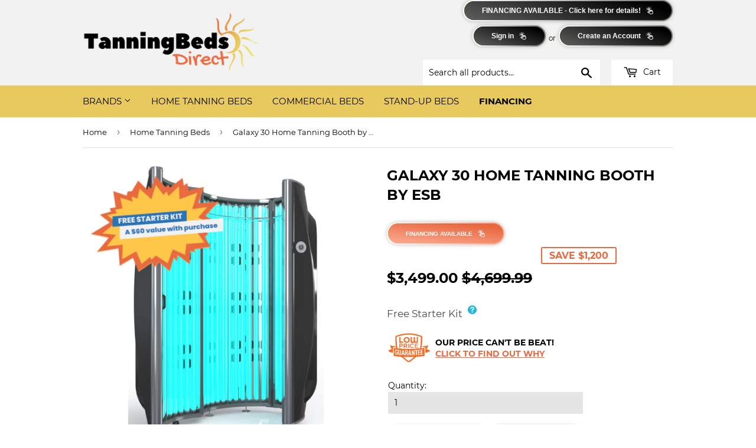

--- FILE ---
content_type: text/javascript; charset=utf-8
request_url: https://tanningbedsdirect.com/products/esb-galaxy-30-tanning-booth.js?sr&_=1769223211929
body_size: 3987
content:
{"id":255635914782,"title":"Galaxy 30 Home Tanning Booth by ESB","handle":"esb-galaxy-30-tanning-booth","description":"\u003ch5\u003eDescription\u003c\/h5\u003e\n\u003cmeta charset=\"utf-8\"\u003e\n\u003ch2\u003eGalaxy 30 Home Tanning Bed by ESB\u003c\/h2\u003e\n\u003cp\u003eIf you'd rather stand up to get your tanning in, then you're going to love our Galaxy 30 tanning booth. The high gloss mirror finish that adds up to 25% tanning power, 3000 watts of tanning power, thirty \u003cspan style=\"font-weight: bold;\"\u003eVHO reflector tanning lamps\u003c\/span\u003e and ultra-quiet cooling system, are going to provide you with a relaxing and yet powerful tanning session that will keep you bronzed and beautiful all year long.\u003c\/p\u003e\n\u003cp\u003eThe black pearl exterior is accented with a silver trim and will look gorgeous in your home. With ten vertical tanning lamps in each of the three tanning sections, you'll assured a \u003cspan style=\"font-weight: bold;\"\u003ebalanced tan\u003c\/span\u003e. Our special tanning lamps give you up to forty years of tanning.\u003c\/p\u003e\n\u003cp\u003eOur stunning unit requires no special wiring and can be plugged into any 120 volt outlet. When you have your own Galaxy 30 tanning booth, you \u003cspan style=\"font-weight: bold;\"\u003enever have to worry about losing your beautiful tan\u003c\/span\u003e no matter what the weather.\u003c\/p\u003e\n\u003cp\u003eIn addition, you'll never have to worry about not getting enough Vitamin D which is so important to good health. Keeping your tan and getting enough \u003cspan style=\"font-weight: bold;\"\u003eVitamin D\u003c\/span\u003e no longer requires hours in the sun and heat. In just-minutes a day you can get all the health benefits of sun exposure without all the detrimental affects.\u003c\/p\u003e\n\u003cp\u003eBy choosing the Galaxy 30 tanning booth, you also get the benefits of a standing tan and never run the risk of falling asleep or having the dreaded spots that don't quite get covered in a traditional tanning bed you lie down in. Our fabulous Galaxy 30 standing tanning booth ensures that \u003cspan style=\"font-weight: bold;\"\u003eyour tan will be even\u003c\/span\u003e and your tanning experience will be wonderful.\u003c\/p\u003e\n\u003cp\u003eMade right here in the USA, you can rest assured that your ESB Galaxy tanning bed is made with the highest standards by people who care about your satisfaction. The manufacturer's warranty is for 5 years on all metal structural components, 1 year on gas shocks and electrical components and 90 days on acrylics, plastics and lamps. For more information on the Galaxy 30 warranty, click the Warranty tab, above.\u003c\/p\u003e\n\u003cp class=\"p1\"\u003e\u003cb\u003e\u003cspan style=\"color: #2b00ff;\"\u003e***IMPORTANT\u003c\/span\u003e: Tanning bed production and delivery is currently taking longer than normal. \u003cu\u003eAll\u003c\/u\u003e\u003cspan\u003e \u003c\/span\u003eretailers are experiencing these same delays due to high demand and global supply chain issues. If anyone else tells you that a bed will ship faster than we do, they are simply not being honest with you in an effort to get your business. If their website says that a bed is \"in stock\", they'll tell you differently right after you place your order.\u003c\/b\u003e\u003c\/p\u003e\n\u003cp class=\"p1\"\u003e\u003cb\u003eAs one of the world's largest tanning bed retailers, rest assured knowing that buying from us will take exactly as long as buying from anywhere else that sells this product and that we operate with the highest integrity and honesty in the information we provide. After you order, we will email you with the most up-to-date estimate on how long delivery will take. Over the last 2 years this has varied between 6-16 weeks depending on the time of the year. Please feel free to reach out to us for an updated estimate before ordering or for any other questions via email (\u003ca href=\"mailto:support@tanningbedsdirect.com\"\u003esupport@tanningbedsdirect.com\u003c\/a\u003e), phone (\u003cmeta charset=\"utf-8\"\u003e\n\u003cspan data-mce-fragment=\"1\"\u003e423-722-5793\u003c\/span\u003e)\u003cspan\u003e \u003c\/span\u003eor our \"live chat\" feature found at the bottom right corner of every page on our website.\u003cspan style=\"color: #2b00ff;\"\u003e***\u003c\/span\u003e\u003c\/b\u003e\u003c\/p\u003e\n\u003ch3\u003eFeatures and Specifications\u003c\/h3\u003e\n\u003cul\u003e\n\u003cli\u003eStyle: Tanning Booth: 10-minute\u003c\/li\u003e\n\u003cli\u003eColor: Black Pearl \u0026amp; Silver Trim\u003c\/li\u003e\n\u003cli\u003eVHO Tanning Lamps: 30 VHO Reflector Tanning Lamps\u003c\/li\u003e\n\u003cli\u003eTotal Power: 3000\u003c\/li\u003e\n\u003cli\u003eLamp Reflector: High Gloss Mirror Finish\u003c\/li\u003e\n\u003cli\u003eCooling System: Ultra Quiet\u003c\/li\u003e\n\u003cli\u003eTimer: Digital\u003c\/li\u003e\n\u003cli\u003eDimensions: H 77\" x W 48\"\u003c\/li\u003e\n\u003cli\u003eElectrical: 120 volts \/ 20 amps\u003c\/li\u003e\n\u003cli\u003eOutlet: 5-20R\u003c\/li\u003e\n\u003c\/ul\u003e\n\u003cp\u003e\u003cimg src=\"https:\/\/cdn.shopify.com\/s\/files\/1\/2483\/2636\/files\/fda-warning.png?10282893319951526188\" alt=\"FDA Warning\"\u003e\u003c\/p\u003e\n\u003ch5\u003eWarranty\u003c\/h5\u003e\n\u003cmeta charset=\"utf-8\"\u003e\n\u003ch2\u003eGalaxy 30 Home Tanning Bed by ESB Warranty\u003c\/h2\u003e\n\u003cdiv\u003e\n\u003cdiv\u003e\n\u003cdiv\u003eESB Enterprises warrants the Galaxy 30 Tanning Bed to be free from defects in workmanship as follows:\u003cbr\u003e\u003cbr\u003e\n\u003c\/div\u003e\n\u003cdiv\u003e\n\u003cul\u003e\n\u003cli\u003e\n\u003cspan style=\"font-weight: bold;\"\u003e(5) Years on all metal structural components\u003c\/span\u003e\u003cimg src=\"https:\/\/cdn.shopify.com\/s\/files\/1\/2483\/2636\/files\/esb-warranty.png?10739162942807818527\" alt=\"ESB Tanning Bed Warranty\" align=\"right\" border=\"0px\" width=\"300\"\u003e\n\u003c\/li\u003e\n\u003cli\u003e\u003cspan style=\"font-weight: bold;\"\u003e(1) Year on gas shocks and electrical components\u003c\/span\u003e\u003c\/li\u003e\n\u003cli\u003e\u003cspan style=\"font-weight: bold;\"\u003e(90) Days on acrylics, plastics and lamps\u003c\/span\u003e\u003c\/li\u003e\n\u003c\/ul\u003e\n\u003c\/div\u003e\n\u003cdiv\u003eESB Enterprises obligation under the Galaxy 30 warranty is limited to the repair and\/or replacement of any defective part without charge for that part, at ESB discretion, with the following limitations:\u003cbr\u003e\u003cbr\u003e\n\u003c\/div\u003e\n\u003cdiv\u003e\n\u003cul\u003e\n\u003cli\u003eThis warranty is extended only to the original purchaser appearing on the sales receipt and is non-transferable.\u003c\/li\u003e\n\u003cli\u003eThe ESB Galaxy 30 tanning bed is designed for indoor use by one person at a time. Maximum Weight limit is 300 lbs.\u003c\/li\u003e\n\u003cli\u003eOnly original ESB replacement parts may be used.\u003c\/li\u003e\n\u003cli\u003eAll major repairs must be completed by an authorized ESB service representative.\u003c\/li\u003e\n\u003cli\u003eThis warranty does not cover transportation charges on warranty replacement parts.\u003c\/li\u003e\n\u003cli\u003eLabor costs are not reimbursable for repair or replacement of items.\u003c\/li\u003e\n\u003c\/ul\u003e\n\u003c\/div\u003e\n\u003cdiv\u003eESB Enterprises disclaims any responsibility for transportation. ESB Enterprises further disclaims any responsibility for injury resulting from the failure of Galaxy 30 equipment or parts manufactured by ESB Enterprises due to incorrect installation or operation.\u003c\/div\u003e\n\u003cdiv\u003e\u003c\/div\u003e\n\u003cdiv\u003eESB Enterprises shall not be liable for loss or damages caused either directly or indirectly from the use of the Galaxy 30. This limited warranty does not extend to any products which have been damaged as a result of accident, misuse, abuse, or as a result of service or modification by anyone other than an ESB Enterprises representative.\u003c\/div\u003e\n\u003cdiv\u003e\u003c\/div\u003e\n\u003cdiv\u003eThis warranty does not apply to any failure of parts or products due to alterations, modifications, misuse, abuse, accidents, improper maintenance, or failure to follow the specified electrical requirements. Such occurrences immediately VOID this warranty. THIS WARRANTY IS EXPRESSLY IN LIEU OF ALL OTHER WARRANTIES, EXPRESSED OR IMPLIED, INCLUDING THE WARRANTIES OF MERCHANTABILITY. No person, firm, or corporation is authorized to assume for us any other liability in connection with the sale of these goods.\u003c\/div\u003e\n\u003cdiv\u003e\u003c\/div\u003e\n\u003cdiv\u003e\u003c\/div\u003e\n\u003cdiv\u003e\u003c\/div\u003e\n\u003cbr\u003e\u003cbr\u003e\n\u003cdiv\u003e\u003cspan style=\"font-weight: bold;\"\u003e\u003ci\u003eTHIS PRODUCT IS IN CONFORMITY WITH PERFORMANCE STANDARDS FOR SUN LAMP PRODUCTS UNDER U.S. FDA Section 21 CFR PART 1040.20.\u003c\/i\u003e\u003c\/span\u003e\u003c\/div\u003e\n\u003cdiv\u003e\u003c\/div\u003e\n\u003cbr\u003e\u003cbr\u003e\n\u003cdiv\u003e\n\u003cspan style=\"font-weight: bold; color: #ff0000;\"\u003eIMPORTANT: \u003c\/span\u003ePlease complete and return the enclosed ESB Warranty Registration card within ten days from the date of purchase to ensure warranty validation. Serial numbers are located on the back of the Galaxy 30 canopy and bench.\u003c\/div\u003e\n\u003c\/div\u003e\n\u003c\/div\u003e","published_at":"2022-02-25T15:42:08-05:00","created_at":"2017-10-24T11:50:14-04:00","vendor":"ESB Tanning","type":"","tags":["ESB","Home Tanning Beds","Stand-Up Tanning Beds"],"price":349900,"price_min":349900,"price_max":349900,"available":true,"price_varies":false,"compare_at_price":469999,"compare_at_price_min":469999,"compare_at_price_max":469999,"compare_at_price_varies":false,"variants":[{"id":3715211821086,"title":"Default Title","option1":"Default Title","option2":null,"option3":null,"sku":"GAL30","requires_shipping":true,"taxable":true,"featured_image":null,"available":true,"name":"Galaxy 30 Home Tanning Booth by ESB","public_title":null,"options":["Default Title"],"price":349900,"weight":0,"compare_at_price":469999,"inventory_management":null,"barcode":"","requires_selling_plan":false,"selling_plan_allocations":[]}],"images":["\/\/cdn.shopify.com\/s\/files\/1\/2483\/2636\/files\/galaxy-30-open-1.png?v=1709638918","\/\/cdn.shopify.com\/s\/files\/1\/2483\/2636\/products\/galaxy-30-open.png?v=1709638918","\/\/cdn.shopify.com\/s\/files\/1\/2483\/2636\/products\/galaxy-30-closed.png?v=1709638918","\/\/cdn.shopify.com\/s\/files\/1\/2483\/2636\/files\/Tanning-Starter-Kit-1_cb70d5b8-19bf-4f01-9df0-a47d4e48b3ca.jpg?v=1709638918","\/\/cdn.shopify.com\/s\/files\/1\/2483\/2636\/files\/Tanning-Starter-Kit-bag_3b59c8b7-a09d-4f2c-97a1-5fc34fccd7e6.png?v=1709638918","\/\/cdn.shopify.com\/s\/files\/1\/2483\/2636\/files\/Tanning-Starter-Kit-glass_1628e87b-e416-4fc9-b886-18e3ec68e86b.png?v=1709638918","\/\/cdn.shopify.com\/s\/files\/1\/2483\/2636\/files\/Tanning-Starter-Kit_4f742fa3-35e2-4f82-93c4-96c296e39919.jpg?v=1709638918"],"featured_image":"\/\/cdn.shopify.com\/s\/files\/1\/2483\/2636\/files\/galaxy-30-open-1.png?v=1709638918","options":[{"name":"Title","position":1,"values":["Default Title"]}],"url":"\/products\/esb-galaxy-30-tanning-booth","media":[{"alt":null,"id":33804378472702,"position":1,"preview_image":{"aspect_ratio":1.0,"height":687,"width":687,"src":"https:\/\/cdn.shopify.com\/s\/files\/1\/2483\/2636\/files\/galaxy-30-open-1.png?v=1709638918"},"aspect_ratio":1.0,"height":687,"media_type":"image","src":"https:\/\/cdn.shopify.com\/s\/files\/1\/2483\/2636\/files\/galaxy-30-open-1.png?v=1709638918","width":687},{"alt":null,"id":575347949661,"position":2,"preview_image":{"aspect_ratio":1.0,"height":687,"width":687,"src":"https:\/\/cdn.shopify.com\/s\/files\/1\/2483\/2636\/products\/galaxy-30-open.png?v=1709638918"},"aspect_ratio":1.0,"height":687,"media_type":"image","src":"https:\/\/cdn.shopify.com\/s\/files\/1\/2483\/2636\/products\/galaxy-30-open.png?v=1709638918","width":687},{"alt":null,"id":575347982429,"position":3,"preview_image":{"aspect_ratio":1.0,"height":675,"width":675,"src":"https:\/\/cdn.shopify.com\/s\/files\/1\/2483\/2636\/products\/galaxy-30-closed.png?v=1709638918"},"aspect_ratio":1.0,"height":675,"media_type":"image","src":"https:\/\/cdn.shopify.com\/s\/files\/1\/2483\/2636\/products\/galaxy-30-closed.png?v=1709638918","width":675},{"alt":null,"id":33798998491390,"position":4,"preview_image":{"aspect_ratio":0.964,"height":746,"width":719,"src":"https:\/\/cdn.shopify.com\/s\/files\/1\/2483\/2636\/files\/Tanning-Starter-Kit-1_cb70d5b8-19bf-4f01-9df0-a47d4e48b3ca.jpg?v=1709638918"},"aspect_ratio":0.964,"height":746,"media_type":"image","src":"https:\/\/cdn.shopify.com\/s\/files\/1\/2483\/2636\/files\/Tanning-Starter-Kit-1_cb70d5b8-19bf-4f01-9df0-a47d4e48b3ca.jpg?v=1709638918","width":719},{"alt":null,"id":33799009501438,"position":5,"preview_image":{"aspect_ratio":0.964,"height":746,"width":719,"src":"https:\/\/cdn.shopify.com\/s\/files\/1\/2483\/2636\/files\/Tanning-Starter-Kit-bag_3b59c8b7-a09d-4f2c-97a1-5fc34fccd7e6.png?v=1709638918"},"aspect_ratio":0.964,"height":746,"media_type":"image","src":"https:\/\/cdn.shopify.com\/s\/files\/1\/2483\/2636\/files\/Tanning-Starter-Kit-bag_3b59c8b7-a09d-4f2c-97a1-5fc34fccd7e6.png?v=1709638918","width":719},{"alt":null,"id":33799014514942,"position":6,"preview_image":{"aspect_ratio":0.964,"height":746,"width":719,"src":"https:\/\/cdn.shopify.com\/s\/files\/1\/2483\/2636\/files\/Tanning-Starter-Kit-glass_1628e87b-e416-4fc9-b886-18e3ec68e86b.png?v=1709638918"},"aspect_ratio":0.964,"height":746,"media_type":"image","src":"https:\/\/cdn.shopify.com\/s\/files\/1\/2483\/2636\/files\/Tanning-Starter-Kit-glass_1628e87b-e416-4fc9-b886-18e3ec68e86b.png?v=1709638918","width":719},{"alt":null,"id":33799022412030,"position":7,"preview_image":{"aspect_ratio":0.964,"height":746,"width":719,"src":"https:\/\/cdn.shopify.com\/s\/files\/1\/2483\/2636\/files\/Tanning-Starter-Kit_4f742fa3-35e2-4f82-93c4-96c296e39919.jpg?v=1709638918"},"aspect_ratio":0.964,"height":746,"media_type":"image","src":"https:\/\/cdn.shopify.com\/s\/files\/1\/2483\/2636\/files\/Tanning-Starter-Kit_4f742fa3-35e2-4f82-93c4-96c296e39919.jpg?v=1709638918","width":719}],"requires_selling_plan":false,"selling_plan_groups":[]}

--- FILE ---
content_type: image/svg+xml
request_url: https://cdn.shopify.com/s/files/1/2483/2636/files/click-icon-white-main.svg?v=1709637048
body_size: 251217
content:
<svg xmlns="http://www.w3.org/2000/svg" fill="none" viewBox="0 0 36 43" height="430" width="360">
<mask fill="white" id="path-1-inside-1_327_1583">
<path d="M29.0914 18.974C28.0485 18.1467 26.7064 18.2307 25.7718 18.8085C25.0538 18.0729 23.9679 17.6962 22.8345 18.1338C22.5827 18.231 22.4567 18.2796 22.2921 18.4155C21.3509 17.4766 19.9358 17.3718 18.9384 17.9739C18.5008 16.8405 18.1263 15.6828 17.6258 14.5738C16.7607 12.5203 13.9979 11.9229 12.4106 13.6208C11.4331 14.6493 11.5171 15.9915 11.9789 17.1878C12.854 19.4545 13.7047 21.6583 14.5555 23.862C14.8471 24.6176 15.1388 25.3731 15.4305 26.1287C14.9455 25.8095 14.3347 25.5389 13.8497 25.2197C12.7538 24.6299 11.5276 24.4521 10.4186 24.9526C8.80583 25.6475 7.67921 27.6017 8.73759 29.2189C9.1795 29.9888 9.96494 30.3367 10.7117 30.7719C11.5944 31.3717 12.5157 31.8842 13.3984 32.484C14.6301 33.2383 15.7746 33.9541 16.982 34.6455C18.5629 35.5546 20.0664 36.6381 21.8505 37.324C23.2855 37.8552 24.6906 37.7469 26.0758 37.2121C27.0202 36.8475 27.9647 36.4829 28.9721 36.094C30.2944 35.5836 31.3305 34.8942 31.9976 33.6238C32.5488 32.6152 32.6636 31.4133 32.8657 30.2501C33.1064 28.9996 33.0323 27.8707 32.6334 26.65C32.3174 25.8315 32.0015 25.013 31.7098 24.2574C31.3938 23.4389 31.0535 22.5574 30.7618 21.8018C30.184 20.8673 29.9354 19.661 29.0914 18.974ZM30.3404 29.7057C30.2056 30.4812 30.0952 31.3196 29.8733 32.0564C29.5353 33.0551 28.8526 33.5356 27.9082 33.9002C27.0897 34.2162 26.2082 34.5565 25.4526 34.8482C24.6341 35.1642 23.8785 35.4559 22.9528 35.3068C21.4405 34.9501 20.3346 34.1471 19.0156 33.354C16.4892 31.8695 14.0014 30.2978 11.5136 28.726C10.9413 28.3682 10.2918 28.1848 10.8385 27.5397C11.5355 26.9089 12.258 27.2811 12.9175 27.6776C13.7759 28.2144 14.6729 28.6639 15.5312 29.2008C16.0162 29.52 16.5255 29.9021 17.1121 30.1098C17.9362 30.3704 18.9922 30.1074 18.9424 29.0415C18.9468 28.678 18.8253 28.3632 18.7038 28.0484C18.2762 27.1282 17.9359 26.2467 17.5713 25.3023C17.0852 24.043 16.599 22.7837 16.1129 21.5244C15.4566 19.8244 14.5628 18.0714 14.0711 16.2355C13.7938 15.3297 14.9901 14.8678 15.3934 15.725C17.0064 19.1538 18.1157 22.777 19.4769 26.303C20.036 27.7511 22.3027 26.8761 21.7436 25.4279C21.1359 23.8538 20.5526 22.3427 19.9449 20.7686C19.9106 20.4924 19.9879 20.3179 20.1768 20.245C20.6176 20.0748 20.885 20.7674 21.0065 21.0822C21.2496 21.7119 21.454 22.4288 21.6727 22.9955C21.9644 23.751 22.2318 24.4436 22.4992 25.1362C23.0582 26.5844 25.3249 25.7094 24.7659 24.2612C24.3527 23.1908 23.9637 22.1834 23.5505 21.113C23.4776 20.9241 23.5306 20.6866 23.7195 20.6137C24.2232 20.4192 24.5735 21.5139 24.632 21.853C24.8994 22.5456 25.1038 23.2626 25.3712 23.9552C25.9303 25.4033 28.197 24.5283 27.6379 23.0801C27.4678 22.6394 27.3219 22.2616 27.1518 21.8208C27.0789 21.6319 26.943 21.4674 27.0203 21.2928C27.0976 21.1183 27.2622 20.9824 27.4124 20.9967C27.7129 21.0254 27.7715 21.3646 27.8687 21.6164C28.3548 22.8757 28.841 24.135 29.3271 25.3943C29.8132 26.6535 30.6485 28.0674 30.3404 29.7057Z"></path>
</mask>
<path fill="white" d="M29.0914 18.974C28.0485 18.1467 26.7064 18.2307 25.7718 18.8085C25.0538 18.0729 23.9679 17.6962 22.8345 18.1338C22.5827 18.231 22.4567 18.2796 22.2921 18.4155C21.3509 17.4766 19.9358 17.3718 18.9384 17.9739C18.5008 16.8405 18.1263 15.6828 17.6258 14.5738C16.7607 12.5203 13.9979 11.9229 12.4106 13.6208C11.4331 14.6493 11.5171 15.9915 11.9789 17.1878C12.854 19.4545 13.7047 21.6583 14.5555 23.862C14.8471 24.6176 15.1388 25.3731 15.4305 26.1287C14.9455 25.8095 14.3347 25.5389 13.8497 25.2197C12.7538 24.6299 11.5276 24.4521 10.4186 24.9526C8.80583 25.6475 7.67921 27.6017 8.73759 29.2189C9.1795 29.9888 9.96494 30.3367 10.7117 30.7719C11.5944 31.3717 12.5157 31.8842 13.3984 32.484C14.6301 33.2383 15.7746 33.9541 16.982 34.6455C18.5629 35.5546 20.0664 36.6381 21.8505 37.324C23.2855 37.8552 24.6906 37.7469 26.0758 37.2121C27.0202 36.8475 27.9647 36.4829 28.9721 36.094C30.2944 35.5836 31.3305 34.8942 31.9976 33.6238C32.5488 32.6152 32.6636 31.4133 32.8657 30.2501C33.1064 28.9996 33.0323 27.8707 32.6334 26.65C32.3174 25.8315 32.0015 25.013 31.7098 24.2574C31.3938 23.4389 31.0535 22.5574 30.7618 21.8018C30.184 20.8673 29.9354 19.661 29.0914 18.974ZM30.3404 29.7057C30.2056 30.4812 30.0952 31.3196 29.8733 32.0564C29.5353 33.0551 28.8526 33.5356 27.9082 33.9002C27.0897 34.2162 26.2082 34.5565 25.4526 34.8482C24.6341 35.1642 23.8785 35.4559 22.9528 35.3068C21.4405 34.9501 20.3346 34.1471 19.0156 33.354C16.4892 31.8695 14.0014 30.2978 11.5136 28.726C10.9413 28.3682 10.2918 28.1848 10.8385 27.5397C11.5355 26.9089 12.258 27.2811 12.9175 27.6776C13.7759 28.2144 14.6729 28.6639 15.5312 29.2008C16.0162 29.52 16.5255 29.9021 17.1121 30.1098C17.9362 30.3704 18.9922 30.1074 18.9424 29.0415C18.9468 28.678 18.8253 28.3632 18.7038 28.0484C18.2762 27.1282 17.9359 26.2467 17.5713 25.3023C17.0852 24.043 16.599 22.7837 16.1129 21.5244C15.4566 19.8244 14.5628 18.0714 14.0711 16.2355C13.7938 15.3297 14.9901 14.8678 15.3934 15.725C17.0064 19.1538 18.1157 22.777 19.4769 26.303C20.036 27.7511 22.3027 26.8761 21.7436 25.4279C21.1359 23.8538 20.5526 22.3427 19.9449 20.7686C19.9106 20.4924 19.9879 20.3179 20.1768 20.245C20.6176 20.0748 20.885 20.7674 21.0065 21.0822C21.2496 21.7119 21.454 22.4288 21.6727 22.9955C21.9644 23.751 22.2318 24.4436 22.4992 25.1362C23.0582 26.5844 25.3249 25.7094 24.7659 24.2612C24.3527 23.1908 23.9637 22.1834 23.5505 21.113C23.4776 20.9241 23.5306 20.6866 23.7195 20.6137C24.2232 20.4192 24.5735 21.5139 24.632 21.853C24.8994 22.5456 25.1038 23.2626 25.3712 23.9552C25.9303 25.4033 28.197 24.5283 27.6379 23.0801C27.4678 22.6394 27.3219 22.2616 27.1518 21.8208C27.0789 21.6319 26.943 21.4674 27.0203 21.2928C27.0976 21.1183 27.2622 20.9824 27.4124 20.9967C27.7129 21.0254 27.7715 21.3646 27.8687 21.6164C28.3548 22.8757 28.841 24.135 29.3271 25.3943C29.8132 26.6535 30.6485 28.0674 30.3404 29.7057Z"></path>
<path mask="url(#path-1-inside-1_327_1583)" fill="#fff" d="M29.0914 18.974L29.1545 18.8964L29.1535 18.8956L29.0914 18.974ZM25.7718 18.8085L25.7003 18.8784L25.7563 18.9357L25.8244 18.8936L25.7718 18.8085ZM22.2921 18.4155L22.2215 18.4863L22.2858 18.5504L22.3558 18.4926L22.2921 18.4155ZM18.9384 17.9739L18.8451 18.0099L18.888 18.1211L18.99 18.0595L18.9384 17.9739ZM17.6258 14.5738L17.5336 14.6126L17.5346 14.6149L17.6258 14.5738ZM12.4106 13.6208L12.4831 13.6897L12.4837 13.6891L12.4106 13.6208ZM15.4305 26.1287L15.3755 26.2122L15.6362 26.3838L15.5238 26.0927L15.4305 26.1287ZM13.8497 25.2197L13.9049 25.1358L13.8971 25.1316L13.8497 25.2197ZM10.4186 24.9526L10.4582 25.0444L10.4597 25.0437L10.4186 24.9526ZM8.73759 29.2189L8.82446 29.169L8.82126 29.1641L8.73759 29.2189ZM10.7117 30.7719L10.7681 30.689L10.7621 30.6855L10.7117 30.7719ZM13.3984 32.484L13.3421 32.5668L13.3461 32.5692L13.3984 32.484ZM16.982 34.6455L17.0319 34.5588L17.0317 34.5587L16.982 34.6455ZM21.8505 37.324L21.8146 37.4173L21.8157 37.4178L21.8505 37.324ZM31.9976 33.6238L31.9099 33.5758L31.9091 33.5773L31.9976 33.6238ZM32.8657 30.2501L32.7674 30.2312L32.7671 30.233L32.8657 30.2501ZM32.6334 26.65L32.7286 26.6189L32.7267 26.614L32.6334 26.65ZM30.7618 21.8018L30.8551 21.7658L30.8517 21.7571L30.8469 21.7492L30.7618 21.8018ZM30.3404 29.7057L30.2421 29.6872L30.2418 29.6886L30.3404 29.7057ZM29.8733 32.0564L29.968 32.0885L29.969 32.0853L29.8733 32.0564ZM22.9528 35.3068L22.9298 35.4044L22.9369 35.4055L22.9528 35.3068ZM19.0156 33.354L19.0672 33.2683L19.0663 33.2678L19.0156 33.354ZM11.5136 28.726L11.567 28.6415L11.5666 28.6412L11.5136 28.726ZM10.8385 27.5397L10.7708 27.4649L10.7622 27.475L10.8385 27.5397ZM12.9175 27.6776L12.9705 27.5928L12.969 27.5919L12.9175 27.6776ZM15.5312 29.2008L15.5862 29.1172L15.5843 29.116L15.5312 29.2008ZM17.1121 30.1098L17.0787 30.2041L17.0819 30.2051L17.1121 30.1098ZM18.9424 29.0415L18.8423 29.0402L18.8425 29.0461L18.9424 29.0415ZM18.7038 28.0484L18.7973 28.0123L18.7944 28.0062L18.7038 28.0484ZM14.0711 16.2355L14.1678 16.2096L14.1667 16.2062L14.0711 16.2355ZM19.9449 20.7686L19.8457 20.7809L19.8472 20.7931L19.8516 20.8046L19.9449 20.7686ZM24.632 21.853L24.5335 21.8701L24.5352 21.8798L24.5388 21.889L24.632 21.853ZM29.3271 25.3943L29.4204 25.3582L29.3271 25.3943ZM29.1535 18.8956C28.0726 18.0381 26.6838 18.1271 25.7193 18.7235L25.8244 18.8936C26.7289 18.3343 28.0244 18.2552 29.0292 19.0523L29.1535 18.8956ZM25.8434 18.7387C25.1021 17.9792 23.9751 17.5863 22.7985 18.0405L22.8705 18.2271C23.9606 17.8062 25.0054 18.1665 25.7003 18.8784L25.8434 18.7387ZM22.7985 18.0405C22.5474 18.1374 22.4071 18.1909 22.2285 18.3384L22.3558 18.4926C22.5064 18.3683 22.6179 18.3246 22.8705 18.2271L22.7985 18.0405ZM22.3628 18.3447C21.3882 17.3726 19.9225 17.263 18.8867 17.8882L18.99 18.0595C19.9491 17.4805 21.3136 17.5806 22.2215 18.4863L22.3628 18.3447ZM19.0316 17.9378C18.597 16.8118 18.2188 15.6447 17.7169 14.5327L17.5346 14.6149C18.0338 15.721 18.4047 16.8692 18.8451 18.0099L19.0316 17.9378ZM17.7179 14.535C16.8262 12.4182 13.9769 11.7989 12.3376 13.5525L12.4837 13.6891C14.0189 12.0468 16.6952 12.6224 17.5336 14.6126L17.7179 14.535ZM12.3381 13.5519C11.3217 14.6213 11.4177 16.0116 11.8857 17.2238L12.0722 17.1518C11.6165 15.9714 11.5444 14.6774 12.4831 13.6897L12.3381 13.5519ZM11.8857 17.2238C11.8874 17.2283 11.8891 17.2327 11.8908 17.2371C11.8925 17.2415 11.8942 17.246 11.8959 17.2504C11.8976 17.2548 11.8993 17.2592 11.901 17.2637C11.9027 17.2681 11.9045 17.2725 11.9062 17.2769C11.9079 17.2814 11.9096 17.2858 11.9113 17.2902C11.913 17.2946 11.9147 17.2991 11.9164 17.3035C11.9181 17.3079 11.9198 17.3123 11.9215 17.3168C11.9232 17.3212 11.9249 17.3256 11.9267 17.33C11.9284 17.3345 11.9301 17.3389 11.9318 17.3433C11.9335 17.3477 11.9352 17.3521 11.9369 17.3566C11.9386 17.361 11.9403 17.3654 11.942 17.3698C11.9437 17.3743 11.9454 17.3787 11.9471 17.3831C11.9488 17.3875 11.9506 17.3919 11.9523 17.3964C11.954 17.4008 11.9557 17.4052 11.9574 17.4096C11.9591 17.414 11.9608 17.4185 11.9625 17.4229C11.9642 17.4273 11.9659 17.4317 11.9676 17.4361C11.9693 17.4406 11.971 17.445 11.9727 17.4494C11.9744 17.4538 11.9761 17.4582 11.9779 17.4627C11.9796 17.4671 11.9813 17.4715 11.983 17.4759C11.9847 17.4803 11.9864 17.4848 11.9881 17.4892C11.9898 17.4936 11.9915 17.498 11.9932 17.5024C11.9949 17.5068 11.9966 17.5113 11.9983 17.5157C12 17.5201 12.0017 17.5245 12.0034 17.5289C12.0051 17.5333 12.0068 17.5378 12.0085 17.5422C12.0103 17.5466 12.012 17.551 12.0137 17.5554C12.0154 17.5598 12.0171 17.5643 12.0188 17.5687C12.0205 17.5731 12.0222 17.5775 12.0239 17.5819C12.0256 17.5863 12.0273 17.5907 12.029 17.5952C12.0307 17.5996 12.0324 17.604 12.0341 17.6084C12.0358 17.6128 12.0375 17.6172 12.0392 17.6216C12.0409 17.626 12.0426 17.6305 12.0443 17.6349C12.046 17.6393 12.0477 17.6437 12.0494 17.6481C12.0511 17.6525 12.0529 17.6569 12.0546 17.6613C12.0563 17.6658 12.058 17.6702 12.0597 17.6746C12.0614 17.679 12.0631 17.6834 12.0648 17.6878C12.0665 17.6922 12.0682 17.6966 12.0699 17.701C12.0716 17.7055 12.0733 17.7099 12.075 17.7143C12.0767 17.7187 12.0784 17.7231 12.0801 17.7275C12.0818 17.7319 12.0835 17.7363 12.0852 17.7407C12.0869 17.7451 12.0886 17.7496 12.0903 17.754C12.092 17.7584 12.0937 17.7628 12.0954 17.7672C12.0971 17.7716 12.0988 17.776 12.1005 17.7804C12.1022 17.7848 12.1039 17.7892 12.1056 17.7936C12.1073 17.798 12.109 17.8025 12.1107 17.8069C12.1124 17.8113 12.1141 17.8157 12.1158 17.8201C12.1175 17.8245 12.1192 17.8289 12.1209 17.8333C12.1226 17.8377 12.1243 17.8421 12.126 17.8465C12.1277 17.8509 12.1294 17.8553 12.1311 17.8597C12.1328 17.8641 12.1345 17.8685 12.1362 17.8729C12.1379 17.8773 12.1396 17.8818 12.1413 17.8862C12.143 17.8906 12.1447 17.895 12.1464 17.8994C12.1481 17.9038 12.1498 17.9082 12.1515 17.9126C12.1532 17.917 12.1549 17.9214 12.1566 17.9258C12.1583 17.9302 12.16 17.9346 12.1617 17.939C12.1634 17.9434 12.1651 17.9478 12.1668 17.9522C12.1685 17.9566 12.1702 17.961 12.1719 17.9654C12.1736 17.9698 12.1753 17.9742 12.177 17.9786C12.1787 17.983 12.1804 17.9874 12.1821 17.9918C12.1838 17.9962 12.1855 18.0006 12.1872 18.005C12.1889 18.0094 12.1906 18.0138 12.1923 18.0182C12.194 18.0226 12.1957 18.027 12.1974 18.0314C12.1991 18.0358 12.2008 18.0402 12.2025 18.0446C12.2042 18.049 12.2059 18.0534 12.2076 18.0578C12.2093 18.0622 12.211 18.0666 12.2127 18.071C12.2144 18.0754 12.2161 18.0798 12.2178 18.0842C12.2195 18.0886 12.2212 18.093 12.2229 18.0974C12.2246 18.1018 12.2263 18.1062 12.228 18.1106C12.2297 18.115 12.2314 18.1194 12.2331 18.1238C12.2348 18.1282 12.2365 18.1326 12.2382 18.137C12.2399 18.1414 12.2416 18.1458 12.2433 18.1502C12.245 18.1546 12.2467 18.159 12.2483 18.1633C12.25 18.1677 12.2517 18.1721 12.2534 18.1765C12.2551 18.1809 12.2568 18.1853 12.2585 18.1897C12.2602 18.1941 12.2619 18.1985 12.2636 18.2029C12.2653 18.2073 12.267 18.2117 12.2687 18.2161C12.2704 18.2205 12.2721 18.2249 12.2738 18.2293C12.2755 18.2337 12.2772 18.2381 12.2789 18.2424C12.2806 18.2468 12.2823 18.2512 12.284 18.2556C12.2857 18.26 12.2874 18.2644 12.2891 18.2688C12.2908 18.2732 12.2924 18.2776 12.2941 18.282C12.2958 18.2864 12.2975 18.2908 12.2992 18.2951C12.3009 18.2995 12.3026 18.3039 12.3043 18.3083C12.306 18.3127 12.3077 18.3171 12.3094 18.3215C12.3111 18.3259 12.3128 18.3303 12.3145 18.3347C12.3162 18.3391 12.3179 18.3434 12.3196 18.3478C12.3213 18.3522 12.323 18.3566 12.3247 18.361C12.3263 18.3654 12.328 18.3698 12.3297 18.3742C12.3314 18.3786 12.3331 18.3829 12.3348 18.3873C12.3365 18.3917 12.3382 18.3961 12.3399 18.4005C12.3416 18.4049 12.3433 18.4093 12.345 18.4137C12.3467 18.4181 12.3484 18.4224 12.3501 18.4268C12.3518 18.4312 12.3535 18.4356 12.3551 18.44C12.3568 18.4444 12.3585 18.4488 12.3602 18.4531C12.3619 18.4575 12.3636 18.4619 12.3653 18.4663C12.367 18.4707 12.3687 18.4751 12.3704 18.4795C12.3721 18.4839 12.3738 18.4882 12.3755 18.4926C12.3772 18.497 12.3788 18.5014 12.3805 18.5058C12.3822 18.5102 12.3839 18.5145 12.3856 18.5189C12.3873 18.5233 12.389 18.5277 12.3907 18.5321C12.3924 18.5365 12.3941 18.5409 12.3958 18.5452C12.3975 18.5496 12.3992 18.554 12.4009 18.5584C12.4025 18.5628 12.4042 18.5672 12.4059 18.5715C12.4076 18.5759 12.4093 18.5803 12.411 18.5847C12.4127 18.5891 12.4144 18.5935 12.4161 18.5978C12.4178 18.6022 12.4195 18.6066 12.4212 18.611C12.4228 18.6154 12.4245 18.6197 12.4262 18.6241C12.4279 18.6285 12.4296 18.6329 12.4313 18.6373C12.433 18.6417 12.4347 18.646 12.4364 18.6504C12.4381 18.6548 12.4398 18.6592 12.4415 18.6636C12.4431 18.6679 12.4448 18.6723 12.4465 18.6767C12.4482 18.6811 12.4499 18.6855 12.4516 18.6898C12.4533 18.6942 12.455 18.6986 12.4567 18.703C12.4584 18.7074 12.46 18.7117 12.4617 18.7161C12.4634 18.7205 12.4651 18.7249 12.4668 18.7292C12.4685 18.7336 12.4702 18.738 12.4719 18.7424C12.4736 18.7468 12.4753 18.7511 12.477 18.7555C12.4786 18.7599 12.4803 18.7643 12.482 18.7686C12.4837 18.773 12.4854 18.7774 12.4871 18.7818C12.4888 18.7862 12.4905 18.7905 12.4922 18.7949C12.4938 18.7993 12.4955 18.8037 12.4972 18.808C12.4989 18.8124 12.5006 18.8168 12.5023 18.8212C12.504 18.8255 12.5057 18.8299 12.5074 18.8343C12.5091 18.8387 12.5107 18.843 12.5124 18.8474C12.5141 18.8518 12.5158 18.8562 12.5175 18.8605C12.5192 18.8649 12.5209 18.8693 12.5226 18.8737C12.5243 18.878 12.5259 18.8824 12.5276 18.8868C12.5293 18.8912 12.531 18.8955 12.5327 18.8999C12.5344 18.9043 12.5361 18.9087 12.5378 18.913C12.5394 18.9174 12.5411 18.9218 12.5428 18.9262C12.5445 18.9305 12.5462 18.9349 12.5479 18.9393C12.5496 18.9436 12.5513 18.948 12.553 18.9524C12.5546 18.9568 12.5563 18.9611 12.558 18.9655C12.5597 18.9699 12.5614 18.9742 12.5631 18.9786C12.5648 18.983 12.5665 18.9874 12.5681 18.9917C12.5698 18.9961 12.5715 19.0005 12.5732 19.0048C12.5749 19.0092 12.5766 19.0136 12.5783 19.018C12.58 19.0223 12.5816 19.0267 12.5833 19.0311C12.585 19.0354 12.5867 19.0398 12.5884 19.0442C12.5901 19.0486 12.5918 19.0529 12.5934 19.0573C12.5951 19.0617 12.5968 19.066 12.5985 19.0704C12.6002 19.0748 12.6019 19.0791 12.6036 19.0835C12.6053 19.0879 12.6069 19.0922 12.6086 19.0966C12.6103 19.101 12.612 19.1053 12.6137 19.1097C12.6154 19.1141 12.6171 19.1185 12.6187 19.1228C12.6204 19.1272 12.6221 19.1316 12.6238 19.1359C12.6255 19.1403 12.6272 19.1447 12.6289 19.149C12.6305 19.1534 12.6322 19.1578 12.6339 19.1621C12.6356 19.1665 12.6373 19.1709 12.639 19.1752C12.6407 19.1796 12.6423 19.184 12.644 19.1883C12.6457 19.1927 12.6474 19.1971 12.6491 19.2014C12.6508 19.2058 12.6525 19.2102 12.6541 19.2145C12.6558 19.2189 12.6575 19.2232 12.6592 19.2276C12.6609 19.232 12.6626 19.2363 12.6643 19.2407C12.6659 19.2451 12.6676 19.2494 12.6693 19.2538C12.671 19.2582 12.6727 19.2625 12.6744 19.2669C12.676 19.2713 12.6777 19.2756 12.6794 19.28C12.6811 19.2843 12.6828 19.2887 12.6845 19.2931C12.6862 19.2974 12.6878 19.3018 12.6895 19.3062C12.6912 19.3105 12.6929 19.3149 12.6946 19.3193C12.6963 19.3236 12.6979 19.328 12.6996 19.3323C12.7013 19.3367 12.703 19.3411 12.7047 19.3454C12.7064 19.3498 12.708 19.3541 12.7097 19.3585C12.7114 19.3629 12.7131 19.3672 12.7148 19.3716C12.7165 19.376 12.7182 19.3803 12.7198 19.3847C12.7215 19.389 12.7232 19.3934 12.7249 19.3978C12.7266 19.4021 12.7283 19.4065 12.7299 19.4108C12.7316 19.4152 12.7333 19.4196 12.735 19.4239C12.7367 19.4283 12.7384 19.4326 12.74 19.437C12.7417 19.4414 12.7434 19.4457 12.7451 19.4501C12.7468 19.4544 12.7484 19.4588 12.7501 19.4632C12.7518 19.4675 12.7535 19.4719 12.7552 19.4762C12.7569 19.4806 12.7585 19.485 12.7602 19.4893C12.7619 19.4937 12.7636 19.498 12.7653 19.5024C12.767 19.5067 12.7686 19.5111 12.7703 19.5155C12.772 19.5198 12.7737 19.5242 12.7754 19.5285C12.7771 19.5329 12.7787 19.5372 12.7804 19.5416C12.7821 19.546 12.7838 19.5503 12.7855 19.5547C12.7871 19.559 12.7888 19.5634 12.7905 19.5677C12.7922 19.5721 12.7939 19.5765 12.7956 19.5808C12.7972 19.5852 12.7989 19.5895 12.8006 19.5939C12.8023 19.5982 12.804 19.6026 12.8056 19.6069C12.8073 19.6113 12.809 19.6157 12.8107 19.62C12.8124 19.6244 12.814 19.6287 12.8157 19.6331C12.8174 19.6374 12.8191 19.6418 12.8208 19.6461C12.8225 19.6505 12.8241 19.6549 12.8258 19.6592C12.8275 19.6636 12.8292 19.6679 12.8309 19.6723C12.8325 19.6766 12.8342 19.681 12.8359 19.6853C12.8376 19.6897 12.8393 19.694 12.8409 19.6984C12.8426 19.7027 12.8443 19.7071 12.846 19.7115C12.8477 19.7158 12.8493 19.7202 12.851 19.7245C12.8527 19.7289 12.8544 19.7332 12.8561 19.7376C12.8577 19.7419 12.8594 19.7463 12.8611 19.7506C12.8628 19.755 12.8645 19.7593 12.8661 19.7637C12.8678 19.768 12.8695 19.7724 12.8712 19.7767C12.8729 19.7811 12.8745 19.7854 12.8762 19.7898C12.8779 19.7941 12.8796 19.7985 12.8813 19.8028C12.8829 19.8072 12.8846 19.8115 12.8863 19.8159C12.888 19.8202 12.8897 19.8246 12.8913 19.829C12.893 19.8333 12.8947 19.8377 12.8964 19.842C12.8981 19.8464 12.8997 19.8507 12.9014 19.8551C12.9031 19.8594 12.9048 19.8638 12.9065 19.8681C12.9081 19.8725 12.9098 19.8768 12.9115 19.8811C12.9132 19.8855 12.9149 19.8898 12.9165 19.8942C12.9182 19.8985 12.9199 19.9029 12.9216 19.9072C12.9232 19.9116 12.9249 19.9159 12.9266 19.9203C12.9283 19.9246 12.93 19.929 12.9316 19.9333C12.9333 19.9377 12.935 19.942 12.9367 19.9464C12.9384 19.9507 12.94 19.9551 12.9417 19.9594C12.9434 19.9638 12.9451 19.9681 12.9467 19.9725C12.9484 19.9768 12.9501 19.9812 12.9518 19.9855C12.9535 19.9899 12.9551 19.9942 12.9568 19.9985C12.9585 20.0029 12.9602 20.0072 12.9618 20.0116C12.9635 20.0159 12.9652 20.0203 12.9669 20.0246C12.9686 20.029 12.9702 20.0333 12.9719 20.0377C12.9736 20.042 12.9753 20.0464 12.9769 20.0507C12.9786 20.055 12.9803 20.0594 12.982 20.0637C12.9837 20.0681 12.9853 20.0724 12.987 20.0768C12.9887 20.0811 12.9904 20.0855 12.992 20.0898C12.9937 20.0941 12.9954 20.0985 12.9971 20.1028C12.9988 20.1072 13.0004 20.1115 13.0021 20.1159C13.0038 20.1202 13.0055 20.1246 13.0071 20.1289C13.0088 20.1332 13.0105 20.1376 13.0122 20.1419C13.0138 20.1463 13.0155 20.1506 13.0172 20.155C13.0189 20.1593 13.0206 20.1637 13.0222 20.168C13.0239 20.1723 13.0256 20.1767 13.0273 20.181C13.0289 20.1854 13.0306 20.1897 13.0323 20.1941C13.034 20.1984 13.0356 20.2027 13.0373 20.2071C13.039 20.2114 13.0407 20.2158 13.0423 20.2201C13.044 20.2244 13.0457 20.2288 13.0474 20.2331C13.0491 20.2375 13.0507 20.2418 13.0524 20.2462C13.0541 20.2505 13.0558 20.2548 13.0574 20.2592C13.0591 20.2635 13.0608 20.2679 13.0625 20.2722C13.0641 20.2765 13.0658 20.2809 13.0675 20.2852C13.0692 20.2896 13.0708 20.2939 13.0725 20.2982C13.0742 20.3026 13.0759 20.3069 13.0775 20.3113C13.0792 20.3156 13.0809 20.3199 13.0826 20.3243C13.0842 20.3286 13.0859 20.333 13.0876 20.3373C13.0893 20.3416 13.0909 20.346 13.0926 20.3503C13.0943 20.3547 13.096 20.359 13.0976 20.3633C13.0993 20.3677 13.101 20.372 13.1027 20.3764C13.1043 20.3807 13.106 20.385 13.1077 20.3894C13.1094 20.3937 13.111 20.3981 13.1127 20.4024C13.1144 20.4067 13.1161 20.4111 13.1177 20.4154C13.1194 20.4197 13.1211 20.4241 13.1228 20.4284C13.1244 20.4328 13.1261 20.4371 13.1278 20.4414C13.1295 20.4458 13.1311 20.4501 13.1328 20.4544C13.1345 20.4588 13.1362 20.4631 13.1378 20.4675C13.1395 20.4718 13.1412 20.4761 13.1429 20.4805C13.1445 20.4848 13.1462 20.4891 13.1479 20.4935C13.1496 20.4978 13.1512 20.5022 13.1529 20.5065C13.1546 20.5108 13.1563 20.5152 13.1579 20.5195C13.1596 20.5238 13.1613 20.5282 13.1629 20.5325C13.1646 20.5368 13.1663 20.5412 13.168 20.5455C13.1696 20.5498 13.1713 20.5542 13.173 20.5585C13.1747 20.5629 13.1763 20.5672 13.178 20.5715C13.1797 20.5759 13.1814 20.5802 13.183 20.5845C13.1847 20.5889 13.1864 20.5932 13.1881 20.5975C13.1897 20.6019 13.1914 20.6062 13.1931 20.6105C13.1947 20.6149 13.1964 20.6192 13.1981 20.6235C13.1998 20.6279 13.2014 20.6322 13.2031 20.6365C13.2048 20.6409 13.2065 20.6452 13.2081 20.6495C13.2098 20.6539 13.2115 20.6582 13.2131 20.6625C13.2148 20.6669 13.2165 20.6712 13.2182 20.6755C13.2198 20.6799 13.2215 20.6842 13.2232 20.6885C13.2249 20.6929 13.2265 20.6972 13.2282 20.7015C13.2299 20.7059 13.2315 20.7102 13.2332 20.7145C13.2349 20.7189 13.2366 20.7232 13.2382 20.7275C13.2399 20.7319 13.2416 20.7362 13.2433 20.7405C13.2449 20.7449 13.2466 20.7492 13.2483 20.7535C13.2499 20.7579 13.2516 20.7622 13.2533 20.7665C13.255 20.7709 13.2566 20.7752 13.2583 20.7795C13.26 20.7839 13.2617 20.7882 13.2633 20.7925C13.265 20.7968 13.2667 20.8012 13.2683 20.8055C13.27 20.8098 13.2717 20.8142 13.2734 20.8185C13.275 20.8228 13.2767 20.8272 13.2784 20.8315C13.28 20.8358 13.2817 20.8402 13.2834 20.8445C13.2851 20.8488 13.2867 20.8531 13.2884 20.8575C13.2901 20.8618 13.2917 20.8661 13.2934 20.8705C13.2951 20.8748 13.2968 20.8791 13.2984 20.8835C13.3001 20.8878 13.3018 20.8921 13.3034 20.8964C13.3051 20.9008 13.3068 20.9051 13.3085 20.9094C13.3101 20.9138 13.3118 20.9181 13.3135 20.9224C13.3151 20.9267 13.3168 20.9311 13.3185 20.9354C13.3202 20.9397 13.3218 20.9441 13.3235 20.9484C13.3252 20.9527 13.3268 20.957 13.3285 20.9614C13.3302 20.9657 13.3319 20.97 13.3335 20.9744C13.3352 20.9787 13.3369 20.983 13.3385 20.9873C13.3402 20.9917 13.3419 20.996 13.3435 21.0003C13.3452 21.0047 13.3469 21.009 13.3486 21.0133C13.3502 21.0176 13.3519 21.022 13.3536 21.0263C13.3552 21.0306 13.3569 21.035 13.3586 21.0393C13.3603 21.0436 13.3619 21.0479 13.3636 21.0523C13.3653 21.0566 13.3669 21.0609 13.3686 21.0652C13.3703 21.0696 13.3719 21.0739 13.3736 21.0782C13.3753 21.0825 13.377 21.0869 13.3786 21.0912C13.3803 21.0955 13.382 21.0998 13.3836 21.1042C13.3853 21.1085 13.387 21.1128 13.3886 21.1172C13.3903 21.1215 13.392 21.1258 13.3937 21.1301C13.3953 21.1345 13.397 21.1388 13.3987 21.1431C13.4003 21.1474 13.402 21.1518 13.4037 21.1561C13.4053 21.1604 13.407 21.1647 13.4087 21.1691C13.4104 21.1734 13.412 21.1777 13.4137 21.182C13.4154 21.1864 13.417 21.1907 13.4187 21.195C13.4204 21.1993 13.422 21.2037 13.4237 21.208C13.4254 21.2123 13.427 21.2166 13.4287 21.221C13.4304 21.2253 13.4321 21.2296 13.4337 21.2339C13.4354 21.2383 13.4371 21.2426 13.4387 21.2469C13.4404 21.2512 13.4421 21.2555 13.4437 21.2599C13.4454 21.2642 13.4471 21.2685 13.4487 21.2728C13.4504 21.2772 13.4521 21.2815 13.4538 21.2858C13.4554 21.2901 13.4571 21.2945 13.4588 21.2988C13.4604 21.3031 13.4621 21.3074 13.4638 21.3118C13.4654 21.3161 13.4671 21.3204 13.4688 21.3247C13.4704 21.329 13.4721 21.3334 13.4738 21.3377C13.4755 21.342 13.4771 21.3463 13.4788 21.3507C13.4805 21.355 13.4821 21.3593 13.4838 21.3636C13.4855 21.3679 13.4871 21.3723 13.4888 21.3766C13.4905 21.3809 13.4921 21.3852 13.4938 21.3896C13.4955 21.3939 13.4971 21.3982 13.4988 21.4025C13.5005 21.4068 13.5021 21.4112 13.5038 21.4155C13.5055 21.4198 13.5072 21.4241 13.5088 21.4284C13.5105 21.4328 13.5122 21.4371 13.5138 21.4414C13.5155 21.4457 13.5172 21.4501 13.5188 21.4544C13.5205 21.4587 13.5222 21.463 13.5238 21.4673C13.5255 21.4717 13.5272 21.476 13.5288 21.4803C13.5305 21.4846 13.5322 21.4889 13.5338 21.4933C13.5355 21.4976 13.5372 21.5019 13.5388 21.5062C13.5405 21.5105 13.5422 21.5149 13.5438 21.5192C13.5455 21.5235 13.5472 21.5278 13.5488 21.5321C13.5505 21.5365 13.5522 21.5408 13.5539 21.5451C13.5555 21.5494 13.5572 21.5537 13.5589 21.5581C13.5605 21.5624 13.5622 21.5667 13.5639 21.571C13.5655 21.5753 13.5672 21.5797 13.5689 21.584C13.5705 21.5883 13.5722 21.5926 13.5739 21.5969C13.5755 21.6013 13.5772 21.6056 13.5789 21.6099C13.5805 21.6142 13.5822 21.6185 13.5839 21.6228C13.5855 21.6272 13.5872 21.6315 13.5889 21.6358C13.5905 21.6401 13.5922 21.6444 13.5939 21.6488C13.5955 21.6531 13.5972 21.6574 13.5989 21.6617C13.6005 21.666 13.6022 21.6704 13.6039 21.6747C13.6055 21.679 13.6072 21.6833 13.6089 21.6876C13.6105 21.6919 13.6122 21.6963 13.6139 21.7006C13.6155 21.7049 13.6172 21.7092 13.6189 21.7135C13.6205 21.7178 13.6222 21.7222 13.6239 21.7265C13.6255 21.7308 13.6272 21.7351 13.6289 21.7394C13.6305 21.7438 13.6322 21.7481 13.6339 21.7524C13.6355 21.7567 13.6372 21.761 13.6389 21.7653C13.6405 21.7697 13.6422 21.774 13.6439 21.7783C13.6455 21.7826 13.6472 21.7869 13.6489 21.7912C13.6505 21.7956 13.6522 21.7999 13.6539 21.8042C13.6555 21.8085 13.6572 21.8128 13.6589 21.8171C13.6605 21.8215 13.6622 21.8258 13.6639 21.8301C13.6655 21.8344 13.6672 21.8387 13.6689 21.843C13.6705 21.8473 13.6722 21.8517 13.6739 21.856C13.6755 21.8603 13.6772 21.8646 13.6789 21.8689C13.6805 21.8732 13.6822 21.8776 13.6839 21.8819C13.6855 21.8862 13.6872 21.8905 13.6889 21.8948C13.6905 21.8991 13.6922 21.9035 13.6939 21.9078C13.6955 21.9121 13.6972 21.9164 13.6989 21.9207C13.7005 21.925 13.7022 21.9293 13.7039 21.9337C13.7055 21.938 13.7072 21.9423 13.7088 21.9466C13.7105 21.9509 13.7122 21.9552 13.7138 21.9595C13.7155 21.9639 13.7172 21.9682 13.7188 21.9725C13.7205 21.9768 13.7222 21.9811 13.7238 21.9854C13.7255 21.9898 13.7272 21.9941 13.7288 21.9984C13.7305 22.0027 13.7322 22.007 13.7338 22.0113C13.7355 22.0156 13.7372 22.0199 13.7388 22.0243C13.7405 22.0286 13.7422 22.0329 13.7438 22.0372C13.7455 22.0415 13.7472 22.0458 13.7488 22.0501C13.7505 22.0545 13.7522 22.0588 13.7538 22.0631C13.7555 22.0674 13.7571 22.0717 13.7588 22.076C13.7605 22.0803 13.7621 22.0847 13.7638 22.089C13.7655 22.0933 13.7671 22.0976 13.7688 22.1019C13.7705 22.1062 13.7721 22.1105 13.7738 22.1148C13.7755 22.1192 13.7771 22.1235 13.7788 22.1278C13.7805 22.1321 13.7821 22.1364 13.7838 22.1407C13.7855 22.145 13.7871 22.1494 13.7888 22.1537C13.7904 22.158 13.7921 22.1623 13.7938 22.1666C13.7954 22.1709 13.7971 22.1752 13.7988 22.1795C13.8004 22.1839 13.8021 22.1882 13.8038 22.1925C13.8054 22.1968 13.8071 22.2011 13.8088 22.2054C13.8104 22.2097 13.8121 22.214 13.8138 22.2184C13.8154 22.2227 13.8171 22.227 13.8187 22.2313C13.8204 22.2356 13.8221 22.2399 13.8237 22.2442C13.8254 22.2485 13.8271 22.2528 13.8287 22.2572C13.8304 22.2615 13.8321 22.2658 13.8337 22.2701C13.8354 22.2744 13.8371 22.2787 13.8387 22.283C13.8404 22.2873 13.8421 22.2917 13.8437 22.296C13.8454 22.3003 13.847 22.3046 13.8487 22.3089C13.8504 22.3132 13.852 22.3175 13.8537 22.3218C13.8554 22.3261 13.857 22.3305 13.8587 22.3348C13.8604 22.3391 13.862 22.3434 13.8637 22.3477C13.8654 22.352 13.867 22.3563 13.8687 22.3606C13.8703 22.3649 13.872 22.3693 13.8737 22.3736C13.8753 22.3779 13.877 22.3822 13.8787 22.3865C13.8803 22.3908 13.882 22.3951 13.8837 22.3994C13.8853 22.4037 13.887 22.408 13.8887 22.4124C13.8903 22.4167 13.892 22.421 13.8936 22.4253C13.8953 22.4296 13.897 22.4339 13.8986 22.4382C13.9003 22.4425 13.902 22.4468 13.9036 22.4511C13.9053 22.4555 13.907 22.4598 13.9086 22.4641C13.9103 22.4684 13.9119 22.4727 13.9136 22.477C13.9153 22.4813 13.9169 22.4856 13.9186 22.4899C13.9203 22.4942 13.9219 22.4986 13.9236 22.5029C13.9253 22.5072 13.9269 22.5115 13.9286 22.5158C13.9302 22.5201 13.9319 22.5244 13.9336 22.5287C13.9352 22.533 13.9369 22.5373 13.9386 22.5417C13.9402 22.546 13.9419 22.5503 13.9436 22.5546C13.9452 22.5589 13.9469 22.5632 13.9485 22.5675C13.9502 22.5718 13.9519 22.5761 13.9535 22.5804C13.9552 22.5847 13.9569 22.5891 13.9585 22.5934C13.9602 22.5977 13.9619 22.602 13.9635 22.6063C13.9652 22.6106 13.9668 22.6149 13.9685 22.6192C13.9702 22.6235 13.9718 22.6278 13.9735 22.6321C13.9752 22.6364 13.9768 22.6408 13.9785 22.6451C13.9802 22.6494 13.9818 22.6537 13.9835 22.658C13.9851 22.6623 13.9868 22.6666 13.9885 22.6709C13.9901 22.6752 13.9918 22.6795 13.9935 22.6838C13.9951 22.6882 13.9968 22.6925 13.9984 22.6968C14.0001 22.7011 14.0018 22.7054 14.0034 22.7097C14.0051 22.714 14.0068 22.7183 14.0084 22.7226C14.0101 22.7269 14.0118 22.7312 14.0134 22.7355C14.0151 22.7398 14.0167 22.7442 14.0184 22.7485C14.0201 22.7528 14.0217 22.7571 14.0234 22.7614C14.0251 22.7657 14.0267 22.77 14.0284 22.7743C14.03 22.7786 14.0317 22.7829 14.0334 22.7872C14.035 22.7915 14.0367 22.7959 14.0384 22.8002C14.04 22.8045 14.0417 22.8088 14.0433 22.8131C14.045 22.8174 14.0467 22.8217 14.0483 22.826C14.05 22.8303 14.0517 22.8346 14.0533 22.8389C14.055 22.8432 14.0567 22.8475 14.0583 22.8518C14.06 22.8562 14.0616 22.8605 14.0633 22.8648C14.065 22.8691 14.0666 22.8734 14.0683 22.8777C14.07 22.882 14.0716 22.8863 14.0733 22.8906C14.0749 22.8949 14.0766 22.8992 14.0783 22.9035C14.0799 22.9078 14.0816 22.9121 14.0833 22.9165C14.0849 22.9208 14.0866 22.9251 14.0882 22.9294C14.0899 22.9337 14.0916 22.938 14.0932 22.9423C14.0949 22.9466 14.0966 22.9509 14.0982 22.9552C14.0999 22.9595 14.1015 22.9638 14.1032 22.9681C14.1049 22.9724 14.1065 22.9767 14.1082 22.9811C14.1099 22.9854 14.1115 22.9897 14.1132 22.994C14.1148 22.9983 14.1165 23.0026 14.1182 23.0069C14.1198 23.0112 14.1215 23.0155 14.1232 23.0198C14.1248 23.0241 14.1265 23.0284 14.1281 23.0327C14.1298 23.037 14.1315 23.0413 14.1331 23.0456C14.1348 23.05 14.1365 23.0543 14.1381 23.0586C14.1398 23.0629 14.1414 23.0672 14.1431 23.0715C14.1448 23.0758 14.1464 23.0801 14.1481 23.0844C14.1498 23.0887 14.1514 23.093 14.1531 23.0973C14.1547 23.1016 14.1564 23.1059 14.1581 23.1102C14.1597 23.1145 14.1614 23.1189 14.1631 23.1232C14.1647 23.1275 14.1664 23.1318 14.168 23.1361C14.1697 23.1404 14.1714 23.1447 14.173 23.149C14.1747 23.1533 14.1763 23.1576 14.178 23.1619C14.1797 23.1662 14.1813 23.1705 14.183 23.1748C14.1847 23.1791 14.1863 23.1834 14.188 23.1877C14.1896 23.192 14.1913 23.1964 14.193 23.2007C14.1946 23.205 14.1963 23.2093 14.198 23.2136C14.1996 23.2179 14.2013 23.2222 14.2029 23.2265C14.2046 23.2308 14.2063 23.2351 14.2079 23.2394C14.2096 23.2437 14.2113 23.248 14.2129 23.2523C14.2146 23.2566 14.2162 23.2609 14.2179 23.2652C14.2196 23.2695 14.2212 23.2739 14.2229 23.2782C14.2245 23.2825 14.2262 23.2868 14.2279 23.2911C14.2295 23.2954 14.2312 23.2997 14.2329 23.304C14.2345 23.3083 14.2362 23.3126 14.2378 23.3169C14.2395 23.3212 14.2412 23.3255 14.2428 23.3298C14.2445 23.3341 14.2462 23.3384 14.2478 23.3427C14.2495 23.347 14.2511 23.3513 14.2528 23.3557C14.2545 23.36 14.2561 23.3643 14.2578 23.3686C14.2595 23.3729 14.2611 23.3772 14.2628 23.3815C14.2644 23.3858 14.2661 23.3901 14.2678 23.3944C14.2694 23.3987 14.2711 23.403 14.2727 23.4073C14.2744 23.4116 14.2761 23.4159 14.2777 23.4202C14.2794 23.4245 14.2811 23.4288 14.2827 23.4331C14.2844 23.4374 14.286 23.4417 14.2877 23.4461C14.2894 23.4504 14.291 23.4547 14.2927 23.459C14.2943 23.4633 14.296 23.4676 14.2977 23.4719C14.2993 23.4762 14.301 23.4805 14.3027 23.4848C14.3043 23.4891 14.306 23.4934 14.3076 23.4977C14.3093 23.502 14.311 23.5063 14.3126 23.5106C14.3143 23.5149 14.316 23.5192 14.3176 23.5235C14.3193 23.5278 14.3209 23.5321 14.3226 23.5365C14.3243 23.5408 14.3259 23.5451 14.3276 23.5494C14.3292 23.5537 14.3309 23.558 14.3326 23.5623C14.3342 23.5666 14.3359 23.5709 14.3376 23.5752C14.3392 23.5795 14.3409 23.5838 14.3425 23.5881C14.3442 23.5924 14.3459 23.5967 14.3475 23.601C14.3492 23.6053 14.3508 23.6096 14.3525 23.6139C14.3542 23.6182 14.3558 23.6225 14.3575 23.6268C14.3592 23.6311 14.3608 23.6355 14.3625 23.6398C14.3641 23.6441 14.3658 23.6484 14.3675 23.6527C14.3691 23.657 14.3708 23.6613 14.3725 23.6656C14.3741 23.6699 14.3758 23.6742 14.3774 23.6785C14.3791 23.6828 14.3808 23.6871 14.3824 23.6914C14.3841 23.6957 14.3857 23.7 14.3874 23.7043C14.3891 23.7086 14.3907 23.7129 14.3924 23.7172C14.3941 23.7215 14.3957 23.7258 14.3974 23.7301C14.399 23.7345 14.4007 23.7388 14.4024 23.7431C14.404 23.7474 14.4057 23.7517 14.4073 23.756C14.409 23.7603 14.4107 23.7646 14.4123 23.7689C14.414 23.7732 14.4157 23.7775 14.4173 23.7818C14.419 23.7861 14.4206 23.7904 14.4223 23.7947C14.424 23.799 14.4256 23.8033 14.4273 23.8076C14.4289 23.8119 14.4306 23.8162 14.4323 23.8205C14.4339 23.8248 14.4356 23.8291 14.4373 23.8334C14.4389 23.8378 14.4406 23.8421 14.4422 23.8464C14.4439 23.8507 14.4456 23.855 14.4472 23.8593C14.4489 23.8636 14.4505 23.8679 14.4522 23.8722C14.4539 23.8765 14.4555 23.8808 14.4572 23.8851C14.4589 23.8894 14.4605 23.8937 14.4622 23.898L14.6488 23.826C14.6471 23.8217 14.6454 23.8174 14.6438 23.8131C14.6421 23.8088 14.6404 23.8045 14.6388 23.8002C14.6371 23.7959 14.6355 23.7916 14.6338 23.7872C14.6321 23.7829 14.6305 23.7786 14.6288 23.7743C14.6272 23.77 14.6255 23.7657 14.6238 23.7614C14.6222 23.7571 14.6205 23.7528 14.6188 23.7485C14.6172 23.7442 14.6155 23.7399 14.6139 23.7356C14.6122 23.7313 14.6105 23.727 14.6089 23.7227C14.6072 23.7184 14.6056 23.7141 14.6039 23.7098C14.6022 23.7055 14.6006 23.7012 14.5989 23.6969C14.5972 23.6926 14.5956 23.6882 14.5939 23.6839C14.5923 23.6796 14.5906 23.6753 14.5889 23.671C14.5873 23.6667 14.5856 23.6624 14.584 23.6581C14.5823 23.6538 14.5806 23.6495 14.579 23.6452C14.5773 23.6409 14.5756 23.6366 14.574 23.6323C14.5723 23.628 14.5707 23.6237 14.569 23.6194C14.5673 23.6151 14.5657 23.6108 14.564 23.6065C14.5624 23.6022 14.5607 23.5979 14.559 23.5936C14.5574 23.5893 14.5557 23.5849 14.554 23.5806C14.5524 23.5763 14.5507 23.572 14.5491 23.5677C14.5474 23.5634 14.5457 23.5591 14.5441 23.5548C14.5424 23.5505 14.5408 23.5462 14.5391 23.5419C14.5374 23.5376 14.5358 23.5333 14.5341 23.529C14.5324 23.5247 14.5308 23.5204 14.5291 23.5161C14.5275 23.5118 14.5258 23.5075 14.5241 23.5032C14.5225 23.4989 14.5208 23.4946 14.5191 23.4902C14.5175 23.4859 14.5158 23.4816 14.5142 23.4773C14.5125 23.473 14.5108 23.4687 14.5092 23.4644C14.5075 23.4601 14.5059 23.4558 14.5042 23.4515C14.5025 23.4472 14.5009 23.4429 14.4992 23.4386C14.4975 23.4343 14.4959 23.43 14.4942 23.4257C14.4926 23.4214 14.4909 23.4171 14.4892 23.4128C14.4876 23.4085 14.4859 23.4042 14.4843 23.3999C14.4826 23.3955 14.4809 23.3912 14.4793 23.3869C14.4776 23.3826 14.4759 23.3783 14.4743 23.374C14.4726 23.3697 14.471 23.3654 14.4693 23.3611C14.4676 23.3568 14.466 23.3525 14.4643 23.3482C14.4626 23.3439 14.461 23.3396 14.4593 23.3353C14.4577 23.331 14.456 23.3267 14.4543 23.3224C14.4527 23.3181 14.451 23.3138 14.4494 23.3095C14.4477 23.3051 14.446 23.3008 14.4444 23.2965C14.4427 23.2922 14.441 23.2879 14.4394 23.2836C14.4377 23.2793 14.4361 23.275 14.4344 23.2707C14.4327 23.2664 14.4311 23.2621 14.4294 23.2578C14.4277 23.2535 14.4261 23.2492 14.4244 23.2449C14.4228 23.2406 14.4211 23.2363 14.4194 23.232C14.4178 23.2277 14.4161 23.2234 14.4145 23.219C14.4128 23.2147 14.4111 23.2104 14.4095 23.2061C14.4078 23.2018 14.4061 23.1975 14.4045 23.1932C14.4028 23.1889 14.4012 23.1846 14.3995 23.1803C14.3978 23.176 14.3962 23.1717 14.3945 23.1674C14.3928 23.1631 14.3912 23.1588 14.3895 23.1545C14.3879 23.1502 14.3862 23.1459 14.3845 23.1415C14.3829 23.1372 14.3812 23.1329 14.3795 23.1286C14.3779 23.1243 14.3762 23.12 14.3746 23.1157C14.3729 23.1114 14.3712 23.1071 14.3696 23.1028C14.3679 23.0985 14.3663 23.0942 14.3646 23.0899C14.3629 23.0856 14.3613 23.0813 14.3596 23.077C14.3579 23.0727 14.3563 23.0684 14.3546 23.064C14.353 23.0597 14.3513 23.0554 14.3496 23.0511C14.348 23.0468 14.3463 23.0425 14.3446 23.0382C14.343 23.0339 14.3413 23.0296 14.3397 23.0253C14.338 23.021 14.3363 23.0167 14.3347 23.0124C14.333 23.0081 14.3313 23.0038 14.3297 22.9995C14.328 22.9952 14.3264 22.9908 14.3247 22.9865C14.323 22.9822 14.3214 22.9779 14.3197 22.9736C14.318 22.9693 14.3164 22.965 14.3147 22.9607C14.3131 22.9564 14.3114 22.9521 14.3097 22.9478C14.3081 22.9435 14.3064 22.9392 14.3047 22.9349C14.3031 22.9306 14.3014 22.9263 14.2998 22.9219C14.2981 22.9176 14.2964 22.9133 14.2948 22.909C14.2931 22.9047 14.2914 22.9004 14.2898 22.8961C14.2881 22.8918 14.2865 22.8875 14.2848 22.8832C14.2831 22.8789 14.2815 22.8746 14.2798 22.8703C14.2781 22.866 14.2765 22.8617 14.2748 22.8573C14.2732 22.853 14.2715 22.8487 14.2698 22.8444C14.2682 22.8401 14.2665 22.8358 14.2648 22.8315C14.2632 22.8272 14.2615 22.8229 14.2599 22.8186C14.2582 22.8143 14.2565 22.81 14.2549 22.8057C14.2532 22.8014 14.2515 22.797 14.2499 22.7927C14.2482 22.7884 14.2466 22.7841 14.2449 22.7798C14.2432 22.7755 14.2416 22.7712 14.2399 22.7669C14.2382 22.7626 14.2366 22.7583 14.2349 22.754C14.2333 22.7497 14.2316 22.7454 14.2299 22.7411C14.2283 22.7367 14.2266 22.7324 14.2249 22.7281C14.2233 22.7238 14.2216 22.7195 14.2199 22.7152C14.2183 22.7109 14.2166 22.7066 14.215 22.7023C14.2133 22.698 14.2116 22.6937 14.21 22.6894C14.2083 22.6851 14.2066 22.6807 14.205 22.6764C14.2033 22.6721 14.2017 22.6678 14.2 22.6635C14.1983 22.6592 14.1967 22.6549 14.195 22.6506C14.1933 22.6463 14.1917 22.642 14.19 22.6377C14.1884 22.6334 14.1867 22.629 14.185 22.6247C14.1834 22.6204 14.1817 22.6161 14.18 22.6118C14.1784 22.6075 14.1767 22.6032 14.175 22.5989C14.1734 22.5946 14.1717 22.5903 14.1701 22.586C14.1684 22.5817 14.1667 22.5773 14.1651 22.573C14.1634 22.5687 14.1617 22.5644 14.1601 22.5601C14.1584 22.5558 14.1568 22.5515 14.1551 22.5472C14.1534 22.5429 14.1518 22.5386 14.1501 22.5343C14.1484 22.53 14.1468 22.5256 14.1451 22.5213C14.1434 22.517 14.1418 22.5127 14.1401 22.5084C14.1385 22.5041 14.1368 22.4998 14.1351 22.4955C14.1335 22.4912 14.1318 22.4869 14.1301 22.4826C14.1285 22.4782 14.1268 22.4739 14.1251 22.4696C14.1235 22.4653 14.1218 22.461 14.1202 22.4567C14.1185 22.4524 14.1168 22.4481 14.1152 22.4438C14.1135 22.4395 14.1118 22.4351 14.1102 22.4308C14.1085 22.4265 14.1068 22.4222 14.1052 22.4179C14.1035 22.4136 14.1019 22.4093 14.1002 22.405C14.0985 22.4007 14.0969 22.3964 14.0952 22.3921C14.0935 22.3877 14.0919 22.3834 14.0902 22.3791C14.0885 22.3748 14.0869 22.3705 14.0852 22.3662C14.0835 22.3619 14.0819 22.3576 14.0802 22.3533C14.0786 22.3489 14.0769 22.3446 14.0752 22.3403C14.0736 22.336 14.0719 22.3317 14.0702 22.3274C14.0686 22.3231 14.0669 22.3188 14.0652 22.3145C14.0636 22.3102 14.0619 22.3058 14.0603 22.3015C14.0586 22.2972 14.0569 22.2929 14.0553 22.2886C14.0536 22.2843 14.0519 22.28 14.0503 22.2757C14.0486 22.2714 14.0469 22.267 14.0453 22.2627C14.0436 22.2584 14.0419 22.2541 14.0403 22.2498C14.0386 22.2455 14.037 22.2412 14.0353 22.2369C14.0336 22.2326 14.032 22.2282 14.0303 22.2239C14.0286 22.2196 14.027 22.2153 14.0253 22.211C14.0236 22.2067 14.022 22.2024 14.0203 22.1981C14.0186 22.1938 14.017 22.1894 14.0153 22.1851C14.0137 22.1808 14.012 22.1765 14.0103 22.1722C14.0087 22.1679 14.007 22.1636 14.0053 22.1593C14.0037 22.1549 14.002 22.1506 14.0003 22.1463C13.9987 22.142 13.997 22.1377 13.9953 22.1334C13.9937 22.1291 13.992 22.1248 13.9903 22.1204C13.9887 22.1161 13.987 22.1118 13.9854 22.1075C13.9837 22.1032 13.982 22.0989 13.9804 22.0946C13.9787 22.0903 13.977 22.0859 13.9754 22.0816C13.9737 22.0773 13.972 22.073 13.9704 22.0687C13.9687 22.0644 13.967 22.0601 13.9654 22.0558C13.9637 22.0514 13.962 22.0471 13.9604 22.0428C13.9587 22.0385 13.957 22.0342 13.9554 22.0299C13.9537 22.0256 13.9521 22.0213 13.9504 22.0169C13.9487 22.0126 13.9471 22.0083 13.9454 22.004C13.9437 21.9997 13.9421 21.9954 13.9404 21.9911C13.9387 21.9867 13.9371 21.9824 13.9354 21.9781C13.9337 21.9738 13.9321 21.9695 13.9304 21.9652C13.9287 21.9609 13.9271 21.9565 13.9254 21.9522C13.9237 21.9479 13.9221 21.9436 13.9204 21.9393C13.9187 21.935 13.9171 21.9307 13.9154 21.9264C13.9138 21.922 13.9121 21.9177 13.9104 21.9134C13.9088 21.9091 13.9071 21.9048 13.9054 21.9005C13.9038 21.8961 13.9021 21.8918 13.9004 21.8875C13.8988 21.8832 13.8971 21.8789 13.8954 21.8746C13.8938 21.8703 13.8921 21.8659 13.8904 21.8616C13.8888 21.8573 13.8871 21.853 13.8854 21.8487C13.8838 21.8444 13.8821 21.8401 13.8804 21.8357C13.8788 21.8314 13.8771 21.8271 13.8754 21.8228C13.8738 21.8185 13.8721 21.8142 13.8704 21.8098C13.8688 21.8055 13.8671 21.8012 13.8654 21.7969C13.8638 21.7926 13.8621 21.7883 13.8604 21.784C13.8588 21.7796 13.8571 21.7753 13.8554 21.771C13.8538 21.7667 13.8521 21.7624 13.8504 21.7581C13.8488 21.7537 13.8471 21.7494 13.8454 21.7451C13.8438 21.7408 13.8421 21.7365 13.8404 21.7322C13.8388 21.7278 13.8371 21.7235 13.8355 21.7192C13.8338 21.7149 13.8321 21.7106 13.8305 21.7063C13.8288 21.7019 13.8271 21.6976 13.8255 21.6933C13.8238 21.689 13.8221 21.6847 13.8205 21.6804C13.8188 21.676 13.8171 21.6717 13.8155 21.6674C13.8138 21.6631 13.8121 21.6588 13.8105 21.6545C13.8088 21.6501 13.8071 21.6458 13.8055 21.6415C13.8038 21.6372 13.8021 21.6329 13.8005 21.6285C13.7988 21.6242 13.7971 21.6199 13.7955 21.6156C13.7938 21.6113 13.7921 21.607 13.7905 21.6026C13.7888 21.5983 13.7871 21.594 13.7854 21.5897C13.7838 21.5854 13.7821 21.581 13.7804 21.5767C13.7788 21.5724 13.7771 21.5681 13.7754 21.5638C13.7738 21.5595 13.7721 21.5551 13.7704 21.5508C13.7688 21.5465 13.7671 21.5422 13.7654 21.5379C13.7638 21.5335 13.7621 21.5292 13.7604 21.5249C13.7588 21.5206 13.7571 21.5163 13.7554 21.5119C13.7538 21.5076 13.7521 21.5033 13.7504 21.499C13.7488 21.4947 13.7471 21.4904 13.7454 21.486C13.7438 21.4817 13.7421 21.4774 13.7404 21.4731C13.7388 21.4688 13.7371 21.4644 13.7354 21.4601C13.7338 21.4558 13.7321 21.4515 13.7304 21.4472C13.7288 21.4428 13.7271 21.4385 13.7254 21.4342C13.7238 21.4299 13.7221 21.4256 13.7204 21.4212C13.7188 21.4169 13.7171 21.4126 13.7154 21.4083C13.7137 21.404 13.7121 21.3996 13.7104 21.3953C13.7087 21.391 13.7071 21.3867 13.7054 21.3823C13.7037 21.378 13.7021 21.3737 13.7004 21.3694C13.6987 21.3651 13.6971 21.3607 13.6954 21.3564C13.6937 21.3521 13.6921 21.3478 13.6904 21.3435C13.6887 21.3391 13.6871 21.3348 13.6854 21.3305C13.6837 21.3262 13.6821 21.3218 13.6804 21.3175C13.6787 21.3132 13.677 21.3089 13.6754 21.3046C13.6737 21.3002 13.672 21.2959 13.6704 21.2916C13.6687 21.2873 13.667 21.2829 13.6654 21.2786C13.6637 21.2743 13.662 21.27 13.6604 21.2657C13.6587 21.2613 13.657 21.257 13.6554 21.2527C13.6537 21.2484 13.652 21.244 13.6503 21.2397C13.6487 21.2354 13.647 21.2311 13.6453 21.2268C13.6437 21.2224 13.642 21.2181 13.6403 21.2138C13.6387 21.2095 13.637 21.2051 13.6353 21.2008C13.6337 21.1965 13.632 21.1922 13.6303 21.1878C13.6287 21.1835 13.627 21.1792 13.6253 21.1749C13.6236 21.1705 13.622 21.1662 13.6203 21.1619C13.6186 21.1576 13.617 21.1533 13.6153 21.1489C13.6136 21.1446 13.612 21.1403 13.6103 21.136C13.6086 21.1316 13.607 21.1273 13.6053 21.123C13.6036 21.1187 13.6019 21.1143 13.6003 21.11C13.5986 21.1057 13.5969 21.1014 13.5953 21.097C13.5936 21.0927 13.5919 21.0884 13.5903 21.0841C13.5886 21.0797 13.5869 21.0754 13.5852 21.0711C13.5836 21.0668 13.5819 21.0624 13.5802 21.0581C13.5786 21.0538 13.5769 21.0495 13.5752 21.0451C13.5736 21.0408 13.5719 21.0365 13.5702 21.0321C13.5685 21.0278 13.5669 21.0235 13.5652 21.0192C13.5635 21.0148 13.5619 21.0105 13.5602 21.0062C13.5585 21.0019 13.5569 20.9975 13.5552 20.9932C13.5535 20.9889 13.5518 20.9846 13.5502 20.9802C13.5485 20.9759 13.5468 20.9716 13.5452 20.9672C13.5435 20.9629 13.5418 20.9586 13.5402 20.9543C13.5385 20.9499 13.5368 20.9456 13.5351 20.9413C13.5335 20.937 13.5318 20.9326 13.5301 20.9283C13.5285 20.924 13.5268 20.9196 13.5251 20.9153C13.5234 20.911 13.5218 20.9067 13.5201 20.9023C13.5184 20.898 13.5168 20.8937 13.5151 20.8894C13.5134 20.885 13.5117 20.8807 13.5101 20.8764C13.5084 20.872 13.5067 20.8677 13.5051 20.8634C13.5034 20.8591 13.5017 20.8547 13.5001 20.8504C13.4984 20.8461 13.4967 20.8417 13.495 20.8374C13.4934 20.8331 13.4917 20.8287 13.49 20.8244C13.4884 20.8201 13.4867 20.8158 13.485 20.8114C13.4833 20.8071 13.4817 20.8028 13.48 20.7984C13.4783 20.7941 13.4767 20.7898 13.475 20.7854C13.4733 20.7811 13.4716 20.7768 13.47 20.7725C13.4683 20.7681 13.4666 20.7638 13.4649 20.7595C13.4633 20.7551 13.4616 20.7508 13.4599 20.7465C13.4583 20.7421 13.4566 20.7378 13.4549 20.7335C13.4532 20.7292 13.4516 20.7248 13.4499 20.7205C13.4482 20.7162 13.4466 20.7118 13.4449 20.7075C13.4432 20.7032 13.4415 20.6988 13.4399 20.6945C13.4382 20.6902 13.4365 20.6858 13.4349 20.6815C13.4332 20.6772 13.4315 20.6728 13.4298 20.6685C13.4282 20.6642 13.4265 20.6598 13.4248 20.6555C13.4231 20.6512 13.4215 20.6468 13.4198 20.6425C13.4181 20.6382 13.4165 20.6339 13.4148 20.6295C13.4131 20.6252 13.4114 20.6209 13.4098 20.6165C13.4081 20.6122 13.4064 20.6079 13.4047 20.6035C13.4031 20.5992 13.4014 20.5949 13.3997 20.5905C13.3981 20.5862 13.3964 20.5819 13.3947 20.5775C13.393 20.5732 13.3914 20.5689 13.3897 20.5645C13.388 20.5602 13.3863 20.5558 13.3847 20.5515C13.383 20.5472 13.3813 20.5428 13.3797 20.5385C13.378 20.5342 13.3763 20.5298 13.3746 20.5255C13.373 20.5212 13.3713 20.5168 13.3696 20.5125C13.3679 20.5082 13.3663 20.5038 13.3646 20.4995C13.3629 20.4952 13.3612 20.4908 13.3596 20.4865C13.3579 20.4822 13.3562 20.4778 13.3545 20.4735C13.3529 20.4692 13.3512 20.4648 13.3495 20.4605C13.3479 20.4561 13.3462 20.4518 13.3445 20.4475C13.3428 20.4431 13.3412 20.4388 13.3395 20.4345C13.3378 20.4301 13.3361 20.4258 13.3345 20.4215C13.3328 20.4171 13.3311 20.4128 13.3294 20.4084C13.3278 20.4041 13.3261 20.3998 13.3244 20.3954C13.3227 20.3911 13.3211 20.3868 13.3194 20.3824C13.3177 20.3781 13.316 20.3737 13.3144 20.3694C13.3127 20.3651 13.311 20.3607 13.3093 20.3564C13.3077 20.3521 13.306 20.3477 13.3043 20.3434C13.3026 20.339 13.301 20.3347 13.2993 20.3304C13.2976 20.326 13.2959 20.3217 13.2943 20.3173C13.2926 20.313 13.2909 20.3087 13.2892 20.3043C13.2876 20.3 13.2859 20.2957 13.2842 20.2913C13.2825 20.287 13.2809 20.2826 13.2792 20.2783C13.2775 20.274 13.2758 20.2696 13.2742 20.2653C13.2725 20.2609 13.2708 20.2566 13.2691 20.2523C13.2675 20.2479 13.2658 20.2436 13.2641 20.2392C13.2624 20.2349 13.2608 20.2306 13.2591 20.2262C13.2574 20.2219 13.2557 20.2175 13.2541 20.2132C13.2524 20.2089 13.2507 20.2045 13.249 20.2002C13.2474 20.1958 13.2457 20.1915 13.244 20.1872C13.2423 20.1828 13.2407 20.1785 13.239 20.1741C13.2373 20.1698 13.2356 20.1654 13.234 20.1611C13.2323 20.1568 13.2306 20.1524 13.2289 20.1481C13.2273 20.1437 13.2256 20.1394 13.2239 20.1351C13.2222 20.1307 13.2205 20.1264 13.2189 20.122C13.2172 20.1177 13.2155 20.1133 13.2138 20.109C13.2122 20.1047 13.2105 20.1003 13.2088 20.096C13.2071 20.0916 13.2055 20.0873 13.2038 20.0829C13.2021 20.0786 13.2004 20.0742 13.1987 20.0699C13.1971 20.0656 13.1954 20.0612 13.1937 20.0569C13.192 20.0525 13.1904 20.0482 13.1887 20.0438C13.187 20.0395 13.1853 20.0352 13.1837 20.0308C13.182 20.0265 13.1803 20.0221 13.1786 20.0178C13.1769 20.0134 13.1753 20.0091 13.1736 20.0047C13.1719 20.0004 13.1702 19.9961 13.1686 19.9917C13.1669 19.9874 13.1652 19.983 13.1635 19.9787C13.1619 19.9743 13.1602 19.97 13.1585 19.9656C13.1568 19.9613 13.1551 19.9569 13.1535 19.9526C13.1518 19.9482 13.1501 19.9439 13.1484 19.9396C13.1468 19.9352 13.1451 19.9309 13.1434 19.9265C13.1417 19.9222 13.14 19.9178 13.1384 19.9135C13.1367 19.9091 13.135 19.9048 13.1333 19.9004C13.1316 19.8961 13.13 19.8917 13.1283 19.8874C13.1266 19.883 13.1249 19.8787 13.1233 19.8743C13.1216 19.87 13.1199 19.8657 13.1182 19.8613C13.1165 19.857 13.1149 19.8526 13.1132 19.8483C13.1115 19.8439 13.1098 19.8396 13.1081 19.8352C13.1065 19.8309 13.1048 19.8265 13.1031 19.8222C13.1014 19.8178 13.0998 19.8135 13.0981 19.8091C13.0964 19.8048 13.0947 19.8004 13.093 19.7961C13.0914 19.7917 13.0897 19.7874 13.088 19.783C13.0863 19.7787 13.0846 19.7743 13.083 19.77C13.0813 19.7656 13.0796 19.7613 13.0779 19.7569C13.0762 19.7526 13.0746 19.7482 13.0729 19.7439C13.0712 19.7395 13.0695 19.7352 13.0678 19.7308C13.0662 19.7265 13.0645 19.7221 13.0628 19.7178C13.0611 19.7134 13.0594 19.7091 13.0578 19.7047C13.0561 19.7004 13.0544 19.696 13.0527 19.6917C13.051 19.6873 13.0494 19.683 13.0477 19.6786C13.046 19.6742 13.0443 19.6699 13.0426 19.6655C13.041 19.6612 13.0393 19.6568 13.0376 19.6525C13.0359 19.6481 13.0342 19.6438 13.0326 19.6394C13.0309 19.6351 13.0292 19.6307 13.0275 19.6264C13.0258 19.622 13.0242 19.6177 13.0225 19.6133C13.0208 19.609 13.0191 19.6046 13.0174 19.6002C13.0158 19.5959 13.0141 19.5915 13.0124 19.5872C13.0107 19.5828 13.009 19.5785 13.0074 19.5741C13.0057 19.5698 13.004 19.5654 13.0023 19.5611C13.0006 19.5567 12.9989 19.5523 12.9973 19.548C12.9956 19.5436 12.9939 19.5393 12.9922 19.5349C12.9905 19.5306 12.9889 19.5262 12.9872 19.5219C12.9855 19.5175 12.9838 19.5131 12.9821 19.5088C12.9805 19.5044 12.9788 19.5001 12.9771 19.4957C12.9754 19.4914 12.9737 19.487 12.972 19.4826C12.9704 19.4783 12.9687 19.4739 12.967 19.4696C12.9653 19.4652 12.9636 19.4609 12.9619 19.4565C12.9603 19.4521 12.9586 19.4478 12.9569 19.4434C12.9552 19.4391 12.9535 19.4347 12.9519 19.4304C12.9502 19.426 12.9485 19.4216 12.9468 19.4173C12.9451 19.4129 12.9434 19.4086 12.9418 19.4042C12.9401 19.3998 12.9384 19.3955 12.9367 19.3911C12.935 19.3868 12.9333 19.3824 12.9317 19.3781C12.93 19.3737 12.9283 19.3693 12.9266 19.365C12.9249 19.3606 12.9232 19.3563 12.9216 19.3519C12.9199 19.3475 12.9182 19.3432 12.9165 19.3388C12.9148 19.3345 12.9131 19.3301 12.9115 19.3257C12.9098 19.3214 12.9081 19.317 12.9064 19.3127C12.9047 19.3083 12.903 19.3039 12.9014 19.2996C12.8997 19.2952 12.898 19.2908 12.8963 19.2865C12.8946 19.2821 12.8929 19.2778 12.8913 19.2734C12.8896 19.269 12.8879 19.2647 12.8862 19.2603C12.8845 19.2559 12.8828 19.2516 12.8812 19.2472C12.8795 19.2429 12.8778 19.2385 12.8761 19.2341C12.8744 19.2298 12.8727 19.2254 12.8711 19.221C12.8694 19.2167 12.8677 19.2123 12.866 19.208C12.8643 19.2036 12.8626 19.1992 12.8609 19.1949C12.8593 19.1905 12.8576 19.1861 12.8559 19.1818C12.8542 19.1774 12.8525 19.173 12.8508 19.1687C12.8492 19.1643 12.8475 19.1599 12.8458 19.1556C12.8441 19.1512 12.8424 19.1469 12.8407 19.1425C12.839 19.1381 12.8374 19.1338 12.8357 19.1294C12.834 19.125 12.8323 19.1207 12.8306 19.1163C12.8289 19.1119 12.8272 19.1076 12.8256 19.1032C12.8239 19.0988 12.8222 19.0945 12.8205 19.0901C12.8188 19.0857 12.8171 19.0814 12.8154 19.077C12.8138 19.0726 12.8121 19.0683 12.8104 19.0639C12.8087 19.0595 12.807 19.0552 12.8053 19.0508C12.8036 19.0464 12.802 19.0421 12.8003 19.0377C12.7986 19.0333 12.7969 19.029 12.7952 19.0246C12.7935 19.0202 12.7918 19.0158 12.7901 19.0115C12.7885 19.0071 12.7868 19.0027 12.7851 18.9984C12.7834 18.994 12.7817 18.9896 12.78 18.9853C12.7783 18.9809 12.7767 18.9765 12.775 18.9722C12.7733 18.9678 12.7716 18.9634 12.7699 18.959C12.7682 18.9547 12.7665 18.9503 12.7648 18.9459C12.7632 18.9416 12.7615 18.9372 12.7598 18.9328C12.7581 18.9284 12.7564 18.9241 12.7547 18.9197C12.753 18.9153 12.7513 18.911 12.7497 18.9066C12.748 18.9022 12.7463 18.8979 12.7446 18.8935C12.7429 18.8891 12.7412 18.8847 12.7395 18.8804C12.7378 18.876 12.7362 18.8716 12.7345 18.8672C12.7328 18.8629 12.7311 18.8585 12.7294 18.8541C12.7277 18.8498 12.726 18.8454 12.7243 18.841C12.7227 18.8366 12.721 18.8323 12.7193 18.8279C12.7176 18.8235 12.7159 18.8191 12.7142 18.8148C12.7125 18.8104 12.7108 18.806 12.7091 18.8016C12.7075 18.7973 12.7058 18.7929 12.7041 18.7885C12.7024 18.7841 12.7007 18.7798 12.699 18.7754C12.6973 18.771 12.6956 18.7666 12.6939 18.7623C12.6923 18.7579 12.6906 18.7535 12.6889 18.7491C12.6872 18.7448 12.6855 18.7404 12.6838 18.736C12.6821 18.7316 12.6804 18.7273 12.6787 18.7229C12.677 18.7185 12.6754 18.7141 12.6737 18.7098C12.672 18.7054 12.6703 18.701 12.6686 18.6966C12.6669 18.6922 12.6652 18.6879 12.6635 18.6835C12.6618 18.6791 12.6602 18.6747 12.6585 18.6704C12.6568 18.666 12.6551 18.6616 12.6534 18.6572C12.6517 18.6528 12.65 18.6485 12.6483 18.6441C12.6466 18.6397 12.6449 18.6353 12.6432 18.6309C12.6416 18.6266 12.6399 18.6222 12.6382 18.6178C12.6365 18.6134 12.6348 18.609 12.6331 18.6047C12.6314 18.6003 12.6297 18.5959 12.628 18.5915C12.6263 18.5871 12.6246 18.5828 12.623 18.5784C12.6213 18.574 12.6196 18.5696 12.6179 18.5652C12.6162 18.5609 12.6145 18.5565 12.6128 18.5521C12.6111 18.5477 12.6094 18.5433 12.6077 18.539C12.606 18.5346 12.6044 18.5302 12.6027 18.5258C12.601 18.5214 12.5993 18.517 12.5976 18.5127C12.5959 18.5083 12.5942 18.5039 12.5925 18.4995C12.5908 18.4951 12.5891 18.4907 12.5874 18.4864C12.5857 18.482 12.584 18.4776 12.5824 18.4732C12.5807 18.4688 12.579 18.4644 12.5773 18.4601C12.5756 18.4557 12.5739 18.4513 12.5722 18.4469C12.5705 18.4425 12.5688 18.4381 12.5671 18.4338C12.5654 18.4294 12.5637 18.425 12.562 18.4206C12.5604 18.4162 12.5587 18.4118 12.557 18.4074C12.5553 18.4031 12.5536 18.3987 12.5519 18.3943C12.5502 18.3899 12.5485 18.3855 12.5468 18.3811C12.5451 18.3767 12.5434 18.3723 12.5417 18.368C12.54 18.3636 12.5383 18.3592 12.5366 18.3548C12.535 18.3504 12.5333 18.346 12.5316 18.3416C12.5299 18.3373 12.5282 18.3329 12.5265 18.3285C12.5248 18.3241 12.5231 18.3197 12.5214 18.3153C12.5197 18.3109 12.518 18.3065 12.5163 18.3021C12.5146 18.2978 12.5129 18.2934 12.5112 18.289C12.5095 18.2846 12.5078 18.2802 12.5061 18.2758C12.5045 18.2714 12.5028 18.267 12.5011 18.2626C12.4994 18.2582 12.4977 18.2539 12.496 18.2495C12.4943 18.2451 12.4926 18.2407 12.4909 18.2363C12.4892 18.2319 12.4875 18.2275 12.4858 18.2231C12.4841 18.2187 12.4824 18.2143 12.4807 18.2099C12.479 18.2056 12.4773 18.2012 12.4756 18.1968C12.4739 18.1924 12.4722 18.188 12.4706 18.1836C12.4689 18.1792 12.4672 18.1748 12.4655 18.1704C12.4638 18.166 12.4621 18.1616 12.4604 18.1572C12.4587 18.1528 12.457 18.1484 12.4553 18.1441C12.4536 18.1397 12.4519 18.1353 12.4502 18.1309C12.4485 18.1265 12.4468 18.1221 12.4451 18.1177C12.4434 18.1133 12.4417 18.1089 12.44 18.1045C12.4383 18.1001 12.4366 18.0957 12.4349 18.0913C12.4332 18.0869 12.4315 18.0825 12.4298 18.0781C12.4281 18.0737 12.4264 18.0693 12.4247 18.0649C12.423 18.0605 12.4214 18.0562 12.4197 18.0518C12.418 18.0474 12.4163 18.043 12.4146 18.0386C12.4129 18.0342 12.4112 18.0298 12.4095 18.0254C12.4078 18.021 12.4061 18.0166 12.4044 18.0122C12.4027 18.0078 12.401 18.0034 12.3993 17.999C12.3976 17.9946 12.3959 17.9902 12.3942 17.9858C12.3925 17.9814 12.3908 17.977 12.3891 17.9726C12.3874 17.9682 12.3857 17.9638 12.384 17.9594C12.3823 17.955 12.3806 17.9506 12.3789 17.9462C12.3772 17.9418 12.3755 17.9374 12.3738 17.933C12.3721 17.9286 12.3704 17.9242 12.3687 17.9198C12.367 17.9154 12.3653 17.911 12.3636 17.9066C12.3619 17.9022 12.3602 17.8978 12.3585 17.8934C12.3568 17.889 12.3551 17.8846 12.3534 17.8802C12.3517 17.8758 12.35 17.8714 12.3483 17.867C12.3466 17.8626 12.3449 17.8582 12.3432 17.8538C12.3415 17.8494 12.3398 17.845 12.3381 17.8406C12.3364 17.8362 12.3347 17.8317 12.333 17.8273C12.3313 17.8229 12.3296 17.8185 12.3279 17.8141C12.3262 17.8097 12.3245 17.8053 12.3228 17.8009C12.3211 17.7965 12.3194 17.7921 12.3177 17.7877C12.316 17.7833 12.3143 17.7789 12.3126 17.7745C12.3109 17.7701 12.3092 17.7657 12.3075 17.7613C12.3058 17.7569 12.3041 17.7525 12.3024 17.7481C12.3007 17.7436 12.299 17.7392 12.2973 17.7348C12.2956 17.7304 12.2939 17.726 12.2922 17.7216C12.2905 17.7172 12.2888 17.7128 12.2871 17.7084C12.2854 17.704 12.2837 17.6996 12.282 17.6952C12.2803 17.6908 12.2786 17.6863 12.2769 17.6819C12.2752 17.6775 12.2735 17.6731 12.2718 17.6687C12.2701 17.6643 12.2684 17.6599 12.2667 17.6555C12.265 17.6511 12.2633 17.6467 12.2616 17.6423C12.2599 17.6378 12.2582 17.6334 12.2565 17.629C12.2548 17.6246 12.2531 17.6202 12.2514 17.6158C12.2497 17.6114 12.2479 17.607 12.2462 17.6026C12.2445 17.5981 12.2428 17.5937 12.2411 17.5893C12.2394 17.5849 12.2377 17.5805 12.236 17.5761C12.2343 17.5717 12.2326 17.5673 12.2309 17.5628C12.2292 17.5584 12.2275 17.554 12.2258 17.5496C12.2241 17.5452 12.2224 17.5408 12.2207 17.5364C12.219 17.532 12.2173 17.5275 12.2156 17.5231C12.2139 17.5187 12.2122 17.5143 12.2105 17.5099C12.2088 17.5055 12.2071 17.5011 12.2054 17.4966C12.2037 17.4922 12.2019 17.4878 12.2002 17.4834C12.1985 17.479 12.1968 17.4746 12.1951 17.4701C12.1934 17.4657 12.1917 17.4613 12.19 17.4569C12.1883 17.4525 12.1866 17.4481 12.1849 17.4436C12.1832 17.4392 12.1815 17.4348 12.1798 17.4304C12.1781 17.426 12.1764 17.4216 12.1747 17.4171C12.173 17.4127 12.1713 17.4083 12.1696 17.4039C12.1678 17.3995 12.1661 17.3951 12.1644 17.3906C12.1627 17.3862 12.161 17.3818 12.1593 17.3774C12.1576 17.373 12.1559 17.3685 12.1542 17.3641C12.1525 17.3597 12.1508 17.3553 12.1491 17.3509C12.1474 17.3464 12.1457 17.342 12.144 17.3376C12.1423 17.3332 12.1405 17.3288 12.1388 17.3243C12.1371 17.3199 12.1354 17.3155 12.1337 17.3111C12.132 17.3067 12.1303 17.3022 12.1286 17.2978C12.1269 17.2934 12.1252 17.289 12.1235 17.2845C12.1218 17.2801 12.1201 17.2757 12.1184 17.2713C12.1166 17.2669 12.1149 17.2624 12.1132 17.258C12.1115 17.2536 12.1098 17.2492 12.1081 17.2447C12.1064 17.2403 12.1047 17.2359 12.103 17.2315C12.1013 17.227 12.0996 17.2226 12.0979 17.2182C12.0962 17.2138 12.0944 17.2093 12.0927 17.2049C12.091 17.2005 12.0893 17.1961 12.0876 17.1916C12.0859 17.1872 12.0842 17.1828 12.0825 17.1784C12.0808 17.1739 12.0791 17.1695 12.0774 17.1651C12.0757 17.1607 12.0739 17.1562 12.0722 17.1518L11.8857 17.2238ZM14.4622 23.898C14.4627 23.8995 14.4633 23.901 14.4639 23.9024C14.4645 23.9039 14.465 23.9054 14.4656 23.9069C14.4662 23.9083 14.4667 23.9098 14.4673 23.9113C14.4679 23.9128 14.4684 23.9142 14.469 23.9157C14.4696 23.9172 14.4702 23.9187 14.4707 23.9201C14.4713 23.9216 14.4719 23.9231 14.4724 23.9246C14.473 23.9261 14.4736 23.9275 14.4741 23.929C14.4747 23.9305 14.4753 23.932 14.4759 23.9334C14.4764 23.9349 14.477 23.9364 14.4776 23.9379C14.4781 23.9393 14.4787 23.9408 14.4793 23.9423C14.4798 23.9438 14.4804 23.9452 14.481 23.9467C14.4815 23.9482 14.4821 23.9497 14.4827 23.9511C14.4833 23.9526 14.4838 23.9541 14.4844 23.9556C14.485 23.957 14.4855 23.9585 14.4861 23.96C14.4867 23.9615 14.4872 23.9629 14.4878 23.9644C14.4884 23.9659 14.489 23.9674 14.4895 23.9688C14.4901 23.9703 14.4907 23.9718 14.4912 23.9733C14.4918 23.9747 14.4924 23.9762 14.4929 23.9777C14.4935 23.9792 14.4941 23.9807 14.4947 23.9821C14.4952 23.9836 14.4958 23.9851 14.4964 23.9866C14.4969 23.988 14.4975 23.9895 14.4981 23.991C14.4986 23.9925 14.4992 23.9939 14.4998 23.9954C14.5003 23.9969 14.5009 23.9984 14.5015 23.9998C14.5021 24.0013 14.5026 24.0028 14.5032 24.0043C14.5038 24.0057 14.5043 24.0072 14.5049 24.0087C14.5055 24.0102 14.506 24.0116 14.5066 24.0131C14.5072 24.0146 14.5078 24.0161 14.5083 24.0175C14.5089 24.019 14.5095 24.0205 14.51 24.022C14.5106 24.0234 14.5112 24.0249 14.5117 24.0264C14.5123 24.0279 14.5129 24.0294 14.5134 24.0308C14.514 24.0323 14.5146 24.0338 14.5152 24.0353C14.5157 24.0367 14.5163 24.0382 14.5169 24.0397C14.5174 24.0412 14.518 24.0426 14.5186 24.0441C14.5191 24.0456 14.5197 24.0471 14.5203 24.0485C14.5209 24.05 14.5214 24.0515 14.522 24.053C14.5226 24.0544 14.5231 24.0559 14.5237 24.0574C14.5243 24.0589 14.5248 24.0603 14.5254 24.0618C14.526 24.0633 14.5266 24.0648 14.5271 24.0662C14.5277 24.0677 14.5283 24.0692 14.5288 24.0707C14.5294 24.0721 14.53 24.0736 14.5305 24.0751C14.5311 24.0766 14.5317 24.078 14.5322 24.0795C14.5328 24.081 14.5334 24.0825 14.534 24.084C14.5345 24.0854 14.5351 24.0869 14.5357 24.0884C14.5362 24.0899 14.5368 24.0913 14.5374 24.0928C14.5379 24.0943 14.5385 24.0958 14.5391 24.0972C14.5397 24.0987 14.5402 24.1002 14.5408 24.1017C14.5414 24.1031 14.5419 24.1046 14.5425 24.1061C14.5431 24.1076 14.5436 24.109 14.5442 24.1105C14.5448 24.112 14.5454 24.1135 14.5459 24.1149C14.5465 24.1164 14.5471 24.1179 14.5476 24.1194C14.5482 24.1208 14.5488 24.1223 14.5493 24.1238C14.5499 24.1253 14.5505 24.1267 14.551 24.1282C14.5516 24.1297 14.5522 24.1312 14.5528 24.1327C14.5533 24.1341 14.5539 24.1356 14.5545 24.1371C14.555 24.1386 14.5556 24.14 14.5562 24.1415C14.5567 24.143 14.5573 24.1445 14.5579 24.1459C14.5585 24.1474 14.559 24.1489 14.5596 24.1504C14.5602 24.1518 14.5607 24.1533 14.5613 24.1548C14.5619 24.1563 14.5624 24.1577 14.563 24.1592C14.5636 24.1607 14.5642 24.1622 14.5647 24.1636C14.5653 24.1651 14.5659 24.1666 14.5664 24.1681C14.567 24.1695 14.5676 24.171 14.5681 24.1725C14.5687 24.174 14.5693 24.1754 14.5698 24.1769C14.5704 24.1784 14.571 24.1799 14.5716 24.1813C14.5721 24.1828 14.5727 24.1843 14.5733 24.1858C14.5738 24.1873 14.5744 24.1887 14.575 24.1902C14.5755 24.1917 14.5761 24.1932 14.5767 24.1946C14.5773 24.1961 14.5778 24.1976 14.5784 24.1991C14.579 24.2005 14.5795 24.202 14.5801 24.2035C14.5807 24.205 14.5812 24.2064 14.5818 24.2079C14.5824 24.2094 14.583 24.2109 14.5835 24.2123C14.5841 24.2138 14.5847 24.2153 14.5852 24.2168C14.5858 24.2182 14.5864 24.2197 14.5869 24.2212C14.5875 24.2227 14.5881 24.2241 14.5886 24.2256C14.5892 24.2271 14.5898 24.2286 14.5904 24.23C14.5909 24.2315 14.5915 24.233 14.5921 24.2345C14.5926 24.236 14.5932 24.2374 14.5938 24.2389C14.5943 24.2404 14.5949 24.2419 14.5955 24.2433C14.5961 24.2448 14.5966 24.2463 14.5972 24.2478C14.5978 24.2492 14.5983 24.2507 14.5989 24.2522C14.5995 24.2537 14.6 24.2551 14.6006 24.2566C14.6012 24.2581 14.6018 24.2596 14.6023 24.261C14.6029 24.2625 14.6035 24.264 14.604 24.2655C14.6046 24.2669 14.6052 24.2684 14.6057 24.2699C14.6063 24.2714 14.6069 24.2728 14.6074 24.2743C14.608 24.2758 14.6086 24.2773 14.6092 24.2787C14.6097 24.2802 14.6103 24.2817 14.6109 24.2832C14.6114 24.2846 14.612 24.2861 14.6126 24.2876C14.6131 24.2891 14.6137 24.2906 14.6143 24.292C14.6149 24.2935 14.6154 24.295 14.616 24.2965C14.6166 24.2979 14.6171 24.2994 14.6177 24.3009C14.6183 24.3024 14.6188 24.3038 14.6194 24.3053C14.62 24.3068 14.6206 24.3083 14.6211 24.3097C14.6217 24.3112 14.6223 24.3127 14.6228 24.3142C14.6234 24.3156 14.624 24.3171 14.6245 24.3186C14.6251 24.3201 14.6257 24.3215 14.6262 24.323C14.6268 24.3245 14.6274 24.326 14.628 24.3274C14.6285 24.3289 14.6291 24.3304 14.6297 24.3319C14.6302 24.3333 14.6308 24.3348 14.6314 24.3363C14.6319 24.3378 14.6325 24.3393 14.6331 24.3407C14.6337 24.3422 14.6342 24.3437 14.6348 24.3452C14.6354 24.3466 14.6359 24.3481 14.6365 24.3496C14.6371 24.3511 14.6376 24.3525 14.6382 24.354C14.6388 24.3555 14.6394 24.357 14.6399 24.3584C14.6405 24.3599 14.6411 24.3614 14.6416 24.3629C14.6422 24.3643 14.6428 24.3658 14.6433 24.3673C14.6439 24.3688 14.6445 24.3702 14.645 24.3717C14.6456 24.3732 14.6462 24.3747 14.6468 24.3761C14.6473 24.3776 14.6479 24.3791 14.6485 24.3806C14.649 24.382 14.6496 24.3835 14.6502 24.385C14.6507 24.3865 14.6513 24.388 14.6519 24.3894C14.6525 24.3909 14.653 24.3924 14.6536 24.3939C14.6542 24.3953 14.6547 24.3968 14.6553 24.3983C14.6559 24.3998 14.6564 24.4012 14.657 24.4027C14.6576 24.4042 14.6582 24.4057 14.6587 24.4071C14.6593 24.4086 14.6599 24.4101 14.6604 24.4116C14.661 24.413 14.6616 24.4145 14.6621 24.416C14.6627 24.4175 14.6633 24.4189 14.6638 24.4204C14.6644 24.4219 14.665 24.4234 14.6656 24.4248C14.6661 24.4263 14.6667 24.4278 14.6673 24.4293C14.6678 24.4307 14.6684 24.4322 14.669 24.4337C14.6695 24.4352 14.6701 24.4366 14.6707 24.4381C14.6713 24.4396 14.6718 24.4411 14.6724 24.4426C14.673 24.444 14.6735 24.4455 14.6741 24.447C14.6747 24.4485 14.6752 24.4499 14.6758 24.4514C14.6764 24.4529 14.677 24.4544 14.6775 24.4558C14.6781 24.4573 14.6787 24.4588 14.6792 24.4603C14.6798 24.4617 14.6804 24.4632 14.6809 24.4647C14.6815 24.4662 14.6821 24.4676 14.6826 24.4691C14.6832 24.4706 14.6838 24.4721 14.6844 24.4735C14.6849 24.475 14.6855 24.4765 14.6861 24.478C14.6866 24.4794 14.6872 24.4809 14.6878 24.4824C14.6883 24.4839 14.6889 24.4853 14.6895 24.4868C14.6901 24.4883 14.6906 24.4898 14.6912 24.4913C14.6918 24.4927 14.6923 24.4942 14.6929 24.4957C14.6935 24.4972 14.694 24.4986 14.6946 24.5001C14.6952 24.5016 14.6958 24.5031 14.6963 24.5045C14.6969 24.506 14.6975 24.5075 14.698 24.509C14.6986 24.5104 14.6992 24.5119 14.6997 24.5134C14.7003 24.5149 14.7009 24.5163 14.7014 24.5178C14.702 24.5193 14.7026 24.5208 14.7032 24.5222C14.7037 24.5237 14.7043 24.5252 14.7049 24.5267C14.7054 24.5281 14.706 24.5296 14.7066 24.5311C14.7071 24.5326 14.7077 24.534 14.7083 24.5355C14.7089 24.537 14.7094 24.5385 14.71 24.5399C14.7106 24.5414 14.7111 24.5429 14.7117 24.5444C14.7123 24.5459 14.7128 24.5473 14.7134 24.5488C14.714 24.5503 14.7146 24.5518 14.7151 24.5532C14.7157 24.5547 14.7163 24.5562 14.7168 24.5577C14.7174 24.5591 14.718 24.5606 14.7185 24.5621C14.7191 24.5636 14.7197 24.565 14.7202 24.5665C14.7208 24.568 14.7214 24.5695 14.722 24.5709C14.7225 24.5724 14.7231 24.5739 14.7237 24.5754C14.7242 24.5768 14.7248 24.5783 14.7254 24.5798C14.7259 24.5813 14.7265 24.5827 14.7271 24.5842C14.7277 24.5857 14.7282 24.5872 14.7288 24.5886C14.7294 24.5901 14.7299 24.5916 14.7305 24.5931C14.7311 24.5946 14.7316 24.596 14.7322 24.5975C14.7328 24.599 14.7334 24.6005 14.7339 24.6019C14.7345 24.6034 14.7351 24.6049 14.7356 24.6064C14.7362 24.6078 14.7368 24.6093 14.7373 24.6108C14.7379 24.6123 14.7385 24.6137 14.739 24.6152C14.7396 24.6167 14.7402 24.6182 14.7408 24.6196C14.7413 24.6211 14.7419 24.6226 14.7425 24.6241C14.743 24.6255 14.7436 24.627 14.7442 24.6285C14.7447 24.63 14.7453 24.6314 14.7459 24.6329C14.7465 24.6344 14.747 24.6359 14.7476 24.6373C14.7482 24.6388 14.7487 24.6403 14.7493 24.6418C14.7499 24.6432 14.7504 24.6447 14.751 24.6462C14.7516 24.6477 14.7522 24.6492 14.7527 24.6506C14.7533 24.6521 14.7539 24.6536 14.7544 24.6551C14.755 24.6565 14.7556 24.658 14.7561 24.6595C14.7567 24.661 14.7573 24.6624 14.7578 24.6639C14.7584 24.6654 14.759 24.6669 14.7596 24.6683C14.7601 24.6698 14.7607 24.6713 14.7613 24.6728C14.7618 24.6742 14.7624 24.6757 14.763 24.6772C14.7635 24.6787 14.7641 24.6801 14.7647 24.6816C14.7653 24.6831 14.7658 24.6846 14.7664 24.686C14.767 24.6875 14.7675 24.689 14.7681 24.6905C14.7687 24.6919 14.7692 24.6934 14.7698 24.6949C14.7704 24.6964 14.771 24.6979 14.7715 24.6993C14.7721 24.7008 14.7727 24.7023 14.7732 24.7038C14.7738 24.7052 14.7744 24.7067 14.7749 24.7082C14.7755 24.7097 14.7761 24.7111 14.7766 24.7126C14.7772 24.7141 14.7778 24.7156 14.7784 24.717C14.7789 24.7185 14.7795 24.72 14.7801 24.7215C14.7806 24.7229 14.7812 24.7244 14.7818 24.7259C14.7823 24.7274 14.7829 24.7288 14.7835 24.7303C14.7841 24.7318 14.7846 24.7333 14.7852 24.7347C14.7858 24.7362 14.7863 24.7377 14.7869 24.7392C14.7875 24.7406 14.788 24.7421 14.7886 24.7436C14.7892 24.7451 14.7898 24.7465 14.7903 24.748C14.7909 24.7495 14.7915 24.751 14.792 24.7525C14.7926 24.7539 14.7932 24.7554 14.7937 24.7569C14.7943 24.7584 14.7949 24.7598 14.7954 24.7613C14.796 24.7628 14.7966 24.7643 14.7972 24.7657C14.7977 24.7672 14.7983 24.7687 14.7989 24.7702C14.7994 24.7716 14.8 24.7731 14.8006 24.7746C14.8011 24.7761 14.8017 24.7775 14.8023 24.779C14.8029 24.7805 14.8034 24.782 14.804 24.7834C14.8046 24.7849 14.8051 24.7864 14.8057 24.7879C14.8063 24.7893 14.8068 24.7908 14.8074 24.7923C14.808 24.7938 14.8085 24.7952 14.8091 24.7967C14.8097 24.7982 14.8103 24.7997 14.8108 24.8012C14.8114 24.8026 14.812 24.8041 14.8125 24.8056C14.8131 24.8071 14.8137 24.8085 14.8142 24.81C14.8148 24.8115 14.8154 24.813 14.816 24.8144C14.8165 24.8159 14.8171 24.8174 14.8177 24.8189C14.8182 24.8203 14.8188 24.8218 14.8194 24.8233C14.8199 24.8248 14.8205 24.8262 14.8211 24.8277C14.8217 24.8292 14.8222 24.8307 14.8228 24.8321C14.8234 24.8336 14.8239 24.8351 14.8245 24.8366C14.8251 24.838 14.8256 24.8395 14.8262 24.841C14.8268 24.8425 14.8273 24.8439 14.8279 24.8454C14.8285 24.8469 14.8291 24.8484 14.8296 24.8498C14.8302 24.8513 14.8308 24.8528 14.8313 24.8543C14.8319 24.8558 14.8325 24.8572 14.833 24.8587C14.8336 24.8602 14.8342 24.8617 14.8348 24.8631C14.8353 24.8646 14.8359 24.8661 14.8365 24.8676C14.837 24.869 14.8376 24.8705 14.8382 24.872C14.8387 24.8735 14.8393 24.8749 14.8399 24.8764C14.8405 24.8779 14.841 24.8794 14.8416 24.8808C14.8422 24.8823 14.8427 24.8838 14.8433 24.8853C14.8439 24.8867 14.8444 24.8882 14.845 24.8897C14.8456 24.8912 14.8461 24.8926 14.8467 24.8941C14.8473 24.8956 14.8479 24.8971 14.8484 24.8985C14.849 24.9 14.8496 24.9015 14.8501 24.903C14.8507 24.9045 14.8513 24.9059 14.8518 24.9074C14.8524 24.9089 14.853 24.9104 14.8536 24.9118C14.8541 24.9133 14.8547 24.9148 14.8553 24.9163C14.8558 24.9177 14.8564 24.9192 14.857 24.9207C14.8575 24.9222 14.8581 24.9236 14.8587 24.9251C14.8593 24.9266 14.8598 24.9281 14.8604 24.9295C14.861 24.931 14.8615 24.9325 14.8621 24.934C14.8627 24.9354 14.8632 24.9369 14.8638 24.9384C14.8644 24.9399 14.8649 24.9413 14.8655 24.9428C14.8661 24.9443 14.8667 24.9458 14.8672 24.9472C14.8678 24.9487 14.8684 24.9502 14.8689 24.9517C14.8695 24.9531 14.8701 24.9546 14.8706 24.9561C14.8712 24.9576 14.8718 24.9591 14.8724 24.9605C14.8729 24.962 14.8735 24.9635 14.8741 24.965C14.8746 24.9664 14.8752 24.9679 14.8758 24.9694C14.8763 24.9709 14.8769 24.9723 14.8775 24.9738C14.8781 24.9753 14.8786 24.9768 14.8792 24.9782C14.8798 24.9797 14.8803 24.9812 14.8809 24.9827C14.8815 24.9841 14.882 24.9856 14.8826 24.9871C14.8832 24.9886 14.8837 24.99 14.8843 24.9915C14.8849 24.993 14.8855 24.9945 14.886 24.9959C14.8866 24.9974 14.8872 24.9989 14.8877 25.0004C14.8883 25.0018 14.8889 25.0033 14.8894 25.0048C14.89 25.0063 14.8906 25.0078 14.8912 25.0092C14.8917 25.0107 14.8923 25.0122 14.8929 25.0137C14.8934 25.0151 14.894 25.0166 14.8946 25.0181C14.8951 25.0196 14.8957 25.021 14.8963 25.0225C14.8969 25.024 14.8974 25.0255 14.898 25.0269C14.8986 25.0284 14.8991 25.0299 14.8997 25.0314C14.9003 25.0328 14.9008 25.0343 14.9014 25.0358C14.902 25.0373 14.9025 25.0387 14.9031 25.0402C14.9037 25.0417 14.9043 25.0432 14.9048 25.0446C14.9054 25.0461 14.906 25.0476 14.9065 25.0491C14.9071 25.0505 14.9077 25.052 14.9082 25.0535C14.9088 25.055 14.9094 25.0564 14.91 25.0579C14.9105 25.0594 14.9111 25.0609 14.9117 25.0624C14.9122 25.0638 14.9128 25.0653 14.9134 25.0668C14.9139 25.0683 14.9145 25.0697 14.9151 25.0712C14.9157 25.0727 14.9162 25.0742 14.9168 25.0756C14.9174 25.0771 14.9179 25.0786 14.9185 25.0801C14.9191 25.0815 14.9196 25.083 14.9202 25.0845C14.9208 25.086 14.9213 25.0874 14.9219 25.0889C14.9225 25.0904 14.9231 25.0919 14.9236 25.0933C14.9242 25.0948 14.9248 25.0963 14.9253 25.0978C14.9259 25.0992 14.9265 25.1007 14.927 25.1022C14.9276 25.1037 14.9282 25.1051 14.9288 25.1066C14.9293 25.1081 14.9299 25.1096 14.9305 25.1111C14.931 25.1125 14.9316 25.114 14.9322 25.1155C14.9327 25.117 14.9333 25.1184 14.9339 25.1199C14.9345 25.1214 14.935 25.1229 14.9356 25.1243C14.9362 25.1258 14.9367 25.1273 14.9373 25.1288C14.9379 25.1302 14.9384 25.1317 14.939 25.1332C14.9396 25.1347 14.9401 25.1361 14.9407 25.1376C14.9413 25.1391 14.9419 25.1406 14.9424 25.142C14.943 25.1435 14.9436 25.145 14.9441 25.1465C14.9447 25.1479 14.9453 25.1494 14.9458 25.1509C14.9464 25.1524 14.947 25.1538 14.9476 25.1553C14.9481 25.1568 14.9487 25.1583 14.9493 25.1597C14.9498 25.1612 14.9504 25.1627 14.951 25.1642C14.9515 25.1657 14.9521 25.1671 14.9527 25.1686C14.9533 25.1701 14.9538 25.1716 14.9544 25.173C14.955 25.1745 14.9555 25.176 14.9561 25.1775C14.9567 25.1789 14.9572 25.1804 14.9578 25.1819C14.9584 25.1834 14.9589 25.1848 14.9595 25.1863C14.9601 25.1878 14.9607 25.1893 14.9612 25.1907C14.9618 25.1922 14.9624 25.1937 14.9629 25.1952C14.9635 25.1966 14.9641 25.1981 14.9646 25.1996C14.9652 25.2011 14.9658 25.2025 14.9664 25.204C14.9669 25.2055 14.9675 25.207 14.9681 25.2084C14.9686 25.2099 14.9692 25.2114 14.9698 25.2129C14.9703 25.2144 14.9709 25.2158 14.9715 25.2173C14.9721 25.2188 14.9726 25.2203 14.9732 25.2217C14.9738 25.2232 14.9743 25.2247 14.9749 25.2262C14.9755 25.2276 14.976 25.2291 14.9766 25.2306C14.9772 25.2321 14.9777 25.2335 14.9783 25.235C14.9789 25.2365 14.9795 25.238 14.98 25.2394C14.9806 25.2409 14.9812 25.2424 14.9817 25.2439C14.9823 25.2453 14.9829 25.2468 14.9834 25.2483C14.984 25.2498 14.9846 25.2512 14.9852 25.2527C14.9857 25.2542 14.9863 25.2557 14.9869 25.2571C14.9874 25.2586 14.988 25.2601 14.9886 25.2616C14.9891 25.2631 14.9897 25.2645 14.9903 25.266C14.9909 25.2675 14.9914 25.269 14.992 25.2704C14.9926 25.2719 14.9931 25.2734 14.9937 25.2749C14.9943 25.2763 14.9948 25.2778 14.9954 25.2793C14.996 25.2808 14.9965 25.2822 14.9971 25.2837C14.9977 25.2852 14.9983 25.2867 14.9988 25.2881C14.9994 25.2896 15 25.2911 15.0005 25.2926C15.0011 25.294 15.0017 25.2955 15.0022 25.297C15.0028 25.2985 15.0034 25.2999 15.004 25.3014C15.0045 25.3029 15.0051 25.3044 15.0057 25.3058C15.0062 25.3073 15.0068 25.3088 15.0074 25.3103C15.0079 25.3117 15.0085 25.3132 15.0091 25.3147C15.0097 25.3162 15.0102 25.3177 15.0108 25.3191C15.0114 25.3206 15.0119 25.3221 15.0125 25.3236C15.0131 25.325 15.0136 25.3265 15.0142 25.328C15.0148 25.3295 15.0153 25.3309 15.0159 25.3324C15.0165 25.3339 15.0171 25.3354 15.0176 25.3368C15.0182 25.3383 15.0188 25.3398 15.0193 25.3413C15.0199 25.3427 15.0205 25.3442 15.021 25.3457C15.0216 25.3472 15.0222 25.3486 15.0228 25.3501C15.0233 25.3516 15.0239 25.3531 15.0245 25.3545C15.025 25.356 15.0256 25.3575 15.0262 25.359C15.0267 25.3604 15.0273 25.3619 15.0279 25.3634C15.0285 25.3649 15.029 25.3664 15.0296 25.3678C15.0302 25.3693 15.0307 25.3708 15.0313 25.3723C15.0319 25.3737 15.0324 25.3752 15.033 25.3767C15.0336 25.3782 15.0341 25.3796 15.0347 25.3811C15.0353 25.3826 15.0359 25.3841 15.0364 25.3855C15.037 25.387 15.0376 25.3885 15.0381 25.39C15.0387 25.3914 15.0393 25.3929 15.0398 25.3944C15.0404 25.3959 15.041 25.3973 15.0416 25.3988C15.0421 25.4003 15.0427 25.4018 15.0433 25.4032C15.0438 25.4047 15.0444 25.4062 15.045 25.4077C15.0455 25.4091 15.0461 25.4106 15.0467 25.4121C15.0473 25.4136 15.0478 25.415 15.0484 25.4165C15.049 25.418 15.0495 25.4195 15.0501 25.421C15.0507 25.4224 15.0512 25.4239 15.0518 25.4254C15.0524 25.4269 15.0529 25.4283 15.0535 25.4298C15.0541 25.4313 15.0547 25.4328 15.0552 25.4342C15.0558 25.4357 15.0564 25.4372 15.0569 25.4387C15.0575 25.4401 15.0581 25.4416 15.0586 25.4431C15.0592 25.4446 15.0598 25.446 15.0604 25.4475C15.0609 25.449 15.0615 25.4505 15.0621 25.4519C15.0626 25.4534 15.0632 25.4549 15.0638 25.4564C15.0643 25.4578 15.0649 25.4593 15.0655 25.4608C15.066 25.4623 15.0666 25.4637 15.0672 25.4652C15.0678 25.4667 15.0683 25.4682 15.0689 25.4697C15.0695 25.4711 15.07 25.4726 15.0706 25.4741C15.0712 25.4756 15.0717 25.477 15.0723 25.4785C15.0729 25.48 15.0735 25.4815 15.074 25.4829C15.0746 25.4844 15.0752 25.4859 15.0757 25.4874C15.0763 25.4888 15.0769 25.4903 15.0774 25.4918C15.078 25.4933 15.0786 25.4947 15.0792 25.4962C15.0797 25.4977 15.0803 25.4992 15.0809 25.5006C15.0814 25.5021 15.082 25.5036 15.0826 25.5051C15.0831 25.5065 15.0837 25.508 15.0843 25.5095C15.0848 25.511 15.0854 25.5124 15.086 25.5139C15.0866 25.5154 15.0871 25.5169 15.0877 25.5183C15.0883 25.5198 15.0888 25.5213 15.0894 25.5228C15.09 25.5243 15.0905 25.5257 15.0911 25.5272C15.0917 25.5287 15.0923 25.5302 15.0928 25.5316C15.0934 25.5331 15.094 25.5346 15.0945 25.5361C15.0951 25.5375 15.0957 25.539 15.0962 25.5405C15.0968 25.542 15.0974 25.5434 15.098 25.5449C15.0985 25.5464 15.0991 25.5479 15.0997 25.5493C15.1002 25.5508 15.1008 25.5523 15.1014 25.5538C15.1019 25.5552 15.1025 25.5567 15.1031 25.5582C15.1036 25.5597 15.1042 25.5611 15.1048 25.5626C15.1054 25.5641 15.1059 25.5656 15.1065 25.567C15.1071 25.5685 15.1076 25.57 15.1082 25.5715C15.1088 25.573 15.1093 25.5744 15.1099 25.5759C15.1105 25.5774 15.1111 25.5789 15.1116 25.5803C15.1122 25.5818 15.1128 25.5833 15.1133 25.5848C15.1139 25.5862 15.1145 25.5877 15.115 25.5892C15.1156 25.5907 15.1162 25.5921 15.1168 25.5936C15.1173 25.5951 15.1179 25.5966 15.1185 25.598C15.119 25.5995 15.1196 25.601 15.1202 25.6025C15.1207 25.6039 15.1213 25.6054 15.1219 25.6069C15.1224 25.6084 15.123 25.6098 15.1236 25.6113C15.1242 25.6128 15.1247 25.6143 15.1253 25.6157C15.1259 25.6172 15.1264 25.6187 15.127 25.6202C15.1276 25.6216 15.1281 25.6231 15.1287 25.6246C15.1293 25.6261 15.1299 25.6276 15.1304 25.629C15.131 25.6305 15.1316 25.632 15.1321 25.6335C15.1327 25.6349 15.1333 25.6364 15.1338 25.6379C15.1344 25.6394 15.135 25.6408 15.1356 25.6423C15.1361 25.6438 15.1367 25.6453 15.1373 25.6467C15.1378 25.6482 15.1384 25.6497 15.139 25.6512C15.1395 25.6526 15.1401 25.6541 15.1407 25.6556C15.1412 25.6571 15.1418 25.6585 15.1424 25.66C15.143 25.6615 15.1435 25.663 15.1441 25.6644C15.1447 25.6659 15.1452 25.6674 15.1458 25.6689C15.1464 25.6703 15.1469 25.6718 15.1475 25.6733C15.1481 25.6748 15.1487 25.6763 15.1492 25.6777C15.1498 25.6792 15.1504 25.6807 15.1509 25.6822C15.1515 25.6836 15.1521 25.6851 15.1526 25.6866C15.1532 25.6881 15.1538 25.6895 15.1544 25.691C15.1549 25.6925 15.1555 25.694 15.1561 25.6954C15.1566 25.6969 15.1572 25.6984 15.1578 25.6999C15.1583 25.7013 15.1589 25.7028 15.1595 25.7043C15.16 25.7058 15.1606 25.7072 15.1612 25.7087C15.1618 25.7102 15.1623 25.7117 15.1629 25.7131C15.1635 25.7146 15.164 25.7161 15.1646 25.7176C15.1652 25.719 15.1657 25.7205 15.1663 25.722C15.1669 25.7235 15.1675 25.725 15.168 25.7264C15.1686 25.7279 15.1692 25.7294 15.1697 25.7309C15.1703 25.7323 15.1709 25.7338 15.1714 25.7353C15.172 25.7368 15.1726 25.7382 15.1732 25.7397C15.1737 25.7412 15.1743 25.7427 15.1749 25.7441C15.1754 25.7456 15.176 25.7471 15.1766 25.7486C15.1771 25.75 15.1777 25.7515 15.1783 25.753C15.1788 25.7545 15.1794 25.7559 15.18 25.7574C15.1806 25.7589 15.1811 25.7604 15.1817 25.7618C15.1823 25.7633 15.1828 25.7648 15.1834 25.7663C15.184 25.7677 15.1845 25.7692 15.1851 25.7707C15.1857 25.7722 15.1863 25.7736 15.1868 25.7751C15.1874 25.7766 15.188 25.7781 15.1885 25.7796C15.1891 25.781 15.1897 25.7825 15.1902 25.784C15.1908 25.7855 15.1914 25.7869 15.192 25.7884C15.1925 25.7899 15.1931 25.7914 15.1937 25.7928C15.1942 25.7943 15.1948 25.7958 15.1954 25.7973C15.1959 25.7987 15.1965 25.8002 15.1971 25.8017C15.1976 25.8032 15.1982 25.8046 15.1988 25.8061C15.1994 25.8076 15.1999 25.8091 15.2005 25.8105C15.2011 25.812 15.2016 25.8135 15.2022 25.815C15.2028 25.8164 15.2033 25.8179 15.2039 25.8194C15.2045 25.8209 15.2051 25.8223 15.2056 25.8238C15.2062 25.8253 15.2068 25.8268 15.2073 25.8283C15.2079 25.8297 15.2085 25.8312 15.209 25.8327C15.2096 25.8342 15.2102 25.8356 15.2108 25.8371C15.2113 25.8386 15.2119 25.8401 15.2125 25.8415C15.213 25.843 15.2136 25.8445 15.2142 25.846C15.2147 25.8474 15.2153 25.8489 15.2159 25.8504C15.2164 25.8519 15.217 25.8533 15.2176 25.8548C15.2182 25.8563 15.2187 25.8578 15.2193 25.8592C15.2199 25.8607 15.2204 25.8622 15.221 25.8637C15.2216 25.8651 15.2221 25.8666 15.2227 25.8681C15.2233 25.8696 15.2239 25.871 15.2244 25.8725C15.225 25.874 15.2256 25.8755 15.2261 25.8769C15.2267 25.8784 15.2273 25.8799 15.2278 25.8814C15.2284 25.8829 15.229 25.8843 15.2296 25.8858C15.2301 25.8873 15.2307 25.8888 15.2313 25.8902C15.2318 25.8917 15.2324 25.8932 15.233 25.8947C15.2335 25.8961 15.2341 25.8976 15.2347 25.8991C15.2352 25.9006 15.2358 25.902 15.2364 25.9035C15.237 25.905 15.2375 25.9065 15.2381 25.9079C15.2387 25.9094 15.2392 25.9109 15.2398 25.9124C15.2404 25.9138 15.2409 25.9153 15.2415 25.9168C15.2421 25.9183 15.2427 25.9197 15.2432 25.9212C15.2438 25.9227 15.2444 25.9242 15.2449 25.9256C15.2455 25.9271 15.2461 25.9286 15.2466 25.9301C15.2472 25.9316 15.2478 25.933 15.2484 25.9345C15.2489 25.936 15.2495 25.9375 15.2501 25.9389C15.2506 25.9404 15.2512 25.9419 15.2518 25.9434C15.2523 25.9448 15.2529 25.9463 15.2535 25.9478C15.254 25.9493 15.2546 25.9507 15.2552 25.9522C15.2558 25.9537 15.2563 25.9552 15.2569 25.9566C15.2575 25.9581 15.258 25.9596 15.2586 25.9611C15.2592 25.9625 15.2597 25.964 15.2603 25.9655C15.2609 25.967 15.2615 25.9684 15.262 25.9699C15.2626 25.9714 15.2632 25.9729 15.2637 25.9743C15.2643 25.9758 15.2649 25.9773 15.2654 25.9788C15.266 25.9802 15.2666 25.9817 15.2672 25.9832C15.2677 25.9847 15.2683 25.9862 15.2689 25.9876C15.2694 25.9891 15.27 25.9906 15.2706 25.9921C15.2711 25.9935 15.2717 25.995 15.2723 25.9965C15.2728 25.998 15.2734 25.9994 15.274 26.0009C15.2746 26.0024 15.2751 26.0039 15.2757 26.0053C15.2763 26.0068 15.2768 26.0083 15.2774 26.0098C15.278 26.0112 15.2785 26.0127 15.2791 26.0142C15.2797 26.0157 15.2803 26.0171 15.2808 26.0186C15.2814 26.0201 15.282 26.0216 15.2825 26.023C15.2831 26.0245 15.2837 26.026 15.2842 26.0275C15.2848 26.0289 15.2854 26.0304 15.286 26.0319C15.2865 26.0334 15.2871 26.0349 15.2877 26.0363C15.2882 26.0378 15.2888 26.0393 15.2894 26.0408C15.2899 26.0422 15.2905 26.0437 15.2911 26.0452C15.2916 26.0467 15.2922 26.0481 15.2928 26.0496C15.2934 26.0511 15.2939 26.0526 15.2945 26.054C15.2951 26.0555 15.2956 26.057 15.2962 26.0585C15.2968 26.0599 15.2973 26.0614 15.2979 26.0629C15.2985 26.0644 15.2991 26.0658 15.2996 26.0673C15.3002 26.0688 15.3008 26.0703 15.3013 26.0717C15.3019 26.0732 15.3025 26.0747 15.303 26.0762C15.3036 26.0776 15.3042 26.0791 15.3048 26.0806C15.3053 26.0821 15.3059 26.0835 15.3065 26.085C15.307 26.0865 15.3076 26.088 15.3082 26.0895C15.3087 26.0909 15.3093 26.0924 15.3099 26.0939C15.3104 26.0954 15.311 26.0968 15.3116 26.0983C15.3122 26.0998 15.3127 26.1013 15.3133 26.1027C15.3139 26.1042 15.3144 26.1057 15.315 26.1072C15.3156 26.1086 15.3161 26.1101 15.3167 26.1116C15.3173 26.1131 15.3179 26.1145 15.3184 26.116C15.319 26.1175 15.3196 26.119 15.3201 26.1204C15.3207 26.1219 15.3213 26.1234 15.3218 26.1249C15.3224 26.1263 15.323 26.1278 15.3236 26.1293C15.3241 26.1308 15.3247 26.1322 15.3253 26.1337C15.3258 26.1352 15.3264 26.1367 15.327 26.1382C15.3275 26.1396 15.3281 26.1411 15.3287 26.1426C15.3292 26.1441 15.3298 26.1455 15.3304 26.147C15.331 26.1485 15.3315 26.15 15.3321 26.1514C15.3327 26.1529 15.3332 26.1544 15.3338 26.1559C15.3344 26.1573 15.3349 26.1588 15.3355 26.1603C15.3361 26.1618 15.3367 26.1632 15.3372 26.1647L15.5238 26.0927C15.5232 26.0912 15.5227 26.0897 15.5221 26.0883C15.5215 26.0868 15.521 26.0853 15.5204 26.0838C15.5198 26.0824 15.5192 26.0809 15.5187 26.0794C15.5181 26.0779 15.5175 26.0765 15.517 26.075C15.5164 26.0735 15.5158 26.072 15.5153 26.0706C15.5147 26.0691 15.5141 26.0676 15.5135 26.0661C15.513 26.0646 15.5124 26.0632 15.5118 26.0617C15.5113 26.0602 15.5107 26.0587 15.5101 26.0573C15.5096 26.0558 15.509 26.0543 15.5084 26.0528C15.5079 26.0514 15.5073 26.0499 15.5067 26.0484C15.5061 26.0469 15.5056 26.0455 15.505 26.044C15.5044 26.0425 15.5039 26.041 15.5033 26.0396C15.5027 26.0381 15.5022 26.0366 15.5016 26.0351C15.501 26.0337 15.5004 26.0322 15.4999 26.0307C15.4993 26.0292 15.4987 26.0278 15.4982 26.0263C15.4976 26.0248 15.497 26.0233 15.4965 26.0219C15.4959 26.0204 15.4953 26.0189 15.4947 26.0174C15.4942 26.0159 15.4936 26.0145 15.493 26.013C15.4925 26.0115 15.4919 26.01 15.4913 26.0086C15.4908 26.0071 15.4902 26.0056 15.4896 26.0041C15.4891 26.0027 15.4885 26.0012 15.4879 25.9997C15.4873 25.9982 15.4868 25.9968 15.4862 25.9953C15.4856 25.9938 15.4851 25.9923 15.4845 25.9909C15.4839 25.9894 15.4834 25.9879 15.4828 25.9864C15.4822 25.985 15.4816 25.9835 15.4811 25.982C15.4805 25.9805 15.4799 25.9791 15.4794 25.9776C15.4788 25.9761 15.4782 25.9746 15.4777 25.9732C15.4771 25.9717 15.4765 25.9702 15.4759 25.9687C15.4754 25.9673 15.4748 25.9658 15.4742 25.9643C15.4737 25.9628 15.4731 25.9613 15.4725 25.9599C15.472 25.9584 15.4714 25.9569 15.4708 25.9554C15.4703 25.954 15.4697 25.9525 15.4691 25.951C15.4685 25.9495 15.468 25.9481 15.4674 25.9466C15.4668 25.9451 15.4663 25.9436 15.4657 25.9422C15.4651 25.9407 15.4646 25.9392 15.464 25.9377C15.4634 25.9363 15.4628 25.9348 15.4623 25.9333C15.4617 25.9318 15.4611 25.9304 15.4606 25.9289C15.46 25.9274 15.4594 25.9259 15.4589 25.9245C15.4583 25.923 15.4577 25.9215 15.4571 25.92C15.4566 25.9186 15.456 25.9171 15.4554 25.9156C15.4549 25.9141 15.4543 25.9126 15.4537 25.9112C15.4532 25.9097 15.4526 25.9082 15.452 25.9067C15.4515 25.9053 15.4509 25.9038 15.4503 25.9023C15.4497 25.9008 15.4492 25.8994 15.4486 25.8979C15.448 25.8964 15.4475 25.8949 15.4469 25.8935C15.4463 25.892 15.4458 25.8905 15.4452 25.889C15.4446 25.8876 15.444 25.8861 15.4435 25.8846C15.4429 25.8831 15.4423 25.8817 15.4418 25.8802C15.4412 25.8787 15.4406 25.8772 15.4401 25.8758C15.4395 25.8743 15.4389 25.8728 15.4383 25.8713C15.4378 25.8699 15.4372 25.8684 15.4366 25.8669C15.4361 25.8654 15.4355 25.8639 15.4349 25.8625C15.4344 25.861 15.4338 25.8595 15.4332 25.858C15.4327 25.8566 15.4321 25.8551 15.4315 25.8536C15.4309 25.8521 15.4304 25.8507 15.4298 25.8492C15.4292 25.8477 15.4287 25.8462 15.4281 25.8448C15.4275 25.8433 15.427 25.8418 15.4264 25.8403C15.4258 25.8389 15.4252 25.8374 15.4247 25.8359C15.4241 25.8344 15.4235 25.833 15.423 25.8315C15.4224 25.83 15.4218 25.8285 15.4213 25.8271C15.4207 25.8256 15.4201 25.8241 15.4195 25.8226C15.419 25.8212 15.4184 25.8197 15.4178 25.8182C15.4173 25.8167 15.4167 25.8153 15.4161 25.8138C15.4156 25.8123 15.415 25.8108 15.4144 25.8093C15.4139 25.8079 15.4133 25.8064 15.4127 25.8049C15.4121 25.8034 15.4116 25.802 15.411 25.8005C15.4104 25.799 15.4099 25.7975 15.4093 25.7961C15.4087 25.7946 15.4082 25.7931 15.4076 25.7916C15.407 25.7902 15.4064 25.7887 15.4059 25.7872C15.4053 25.7857 15.4047 25.7843 15.4042 25.7828C15.4036 25.7813 15.403 25.7798 15.4025 25.7784C15.4019 25.7769 15.4013 25.7754 15.4007 25.7739C15.4002 25.7725 15.3996 25.771 15.399 25.7695C15.3985 25.768 15.3979 25.7666 15.3973 25.7651C15.3968 25.7636 15.3962 25.7621 15.3956 25.7606C15.3951 25.7592 15.3945 25.7577 15.3939 25.7562C15.3933 25.7547 15.3928 25.7533 15.3922 25.7518C15.3916 25.7503 15.3911 25.7488 15.3905 25.7474C15.3899 25.7459 15.3894 25.7444 15.3888 25.7429C15.3882 25.7415 15.3876 25.74 15.3871 25.7385C15.3865 25.737 15.3859 25.7356 15.3854 25.7341C15.3848 25.7326 15.3842 25.7311 15.3837 25.7297C15.3831 25.7282 15.3825 25.7267 15.3819 25.7252C15.3814 25.7238 15.3808 25.7223 15.3802 25.7208C15.3797 25.7193 15.3791 25.7179 15.3785 25.7164C15.378 25.7149 15.3774 25.7134 15.3768 25.712C15.3763 25.7105 15.3757 25.709 15.3751 25.7075C15.3745 25.706 15.374 25.7046 15.3734 25.7031C15.3728 25.7016 15.3723 25.7001 15.3717 25.6987C15.3711 25.6972 15.3706 25.6957 15.37 25.6942C15.3694 25.6928 15.3688 25.6913 15.3683 25.6898C15.3677 25.6883 15.3671 25.6869 15.3666 25.6854C15.366 25.6839 15.3654 25.6824 15.3649 25.681C15.3643 25.6795 15.3637 25.678 15.3631 25.6765C15.3626 25.6751 15.362 25.6736 15.3614 25.6721C15.3609 25.6706 15.3603 25.6692 15.3597 25.6677C15.3592 25.6662 15.3586 25.6647 15.358 25.6633C15.3575 25.6618 15.3569 25.6603 15.3563 25.6588C15.3557 25.6573 15.3552 25.6559 15.3546 25.6544C15.354 25.6529 15.3535 25.6514 15.3529 25.65C15.3523 25.6485 15.3518 25.647 15.3512 25.6455C15.3506 25.6441 15.35 25.6426 15.3495 25.6411C15.3489 25.6396 15.3483 25.6382 15.3478 25.6367C15.3472 25.6352 15.3466 25.6337 15.3461 25.6323C15.3455 25.6308 15.3449 25.6293 15.3443 25.6278C15.3438 25.6264 15.3432 25.6249 15.3426 25.6234C15.3421 25.6219 15.3415 25.6205 15.3409 25.619C15.3404 25.6175 15.3398 25.616 15.3392 25.6146C15.3387 25.6131 15.3381 25.6116 15.3375 25.6101C15.3369 25.6087 15.3364 25.6072 15.3358 25.6057C15.3352 25.6042 15.3347 25.6027 15.3341 25.6013C15.3335 25.5998 15.333 25.5983 15.3324 25.5968C15.3318 25.5954 15.3312 25.5939 15.3307 25.5924C15.3301 25.5909 15.3295 25.5895 15.329 25.588C15.3284 25.5865 15.3278 25.585 15.3273 25.5836C15.3267 25.5821 15.3261 25.5806 15.3255 25.5791C15.325 25.5777 15.3244 25.5762 15.3238 25.5747C15.3233 25.5732 15.3227 25.5718 15.3221 25.5703C15.3216 25.5688 15.321 25.5673 15.3204 25.5659C15.3199 25.5644 15.3193 25.5629 15.3187 25.5614C15.3181 25.56 15.3176 25.5585 15.317 25.557C15.3164 25.5555 15.3159 25.554 15.3153 25.5526C15.3147 25.5511 15.3142 25.5496 15.3136 25.5481C15.313 25.5467 15.3124 25.5452 15.3119 25.5437C15.3113 25.5422 15.3107 25.5408 15.3102 25.5393C15.3096 25.5378 15.309 25.5363 15.3085 25.5349C15.3079 25.5334 15.3073 25.5319 15.3068 25.5304C15.3062 25.529 15.3056 25.5275 15.305 25.526C15.3045 25.5245 15.3039 25.5231 15.3033 25.5216C15.3028 25.5201 15.3022 25.5186 15.3016 25.5172C15.3011 25.5157 15.3005 25.5142 15.2999 25.5127C15.2993 25.5113 15.2988 25.5098 15.2982 25.5083C15.2976 25.5068 15.2971 25.5054 15.2965 25.5039C15.2959 25.5024 15.2954 25.5009 15.2948 25.4994C15.2942 25.498 15.2936 25.4965 15.2931 25.495C15.2925 25.4935 15.2919 25.4921 15.2914 25.4906C15.2908 25.4891 15.2902 25.4876 15.2897 25.4862C15.2891 25.4847 15.2885 25.4832 15.288 25.4817C15.2874 25.4803 15.2868 25.4788 15.2862 25.4773C15.2857 25.4758 15.2851 25.4744 15.2845 25.4729C15.284 25.4714 15.2834 25.4699 15.2828 25.4685C15.2823 25.467 15.2817 25.4655 15.2811 25.464C15.2805 25.4626 15.28 25.4611 15.2794 25.4596C15.2788 25.4581 15.2783 25.4567 15.2777 25.4552C15.2771 25.4537 15.2766 25.4522 15.276 25.4507C15.2754 25.4493 15.2748 25.4478 15.2743 25.4463C15.2737 25.4448 15.2731 25.4434 15.2726 25.4419C15.272 25.4404 15.2714 25.4389 15.2709 25.4375C15.2703 25.436 15.2697 25.4345 15.2692 25.433C15.2686 25.4316 15.268 25.4301 15.2674 25.4286C15.2669 25.4271 15.2663 25.4257 15.2657 25.4242C15.2652 25.4227 15.2646 25.4212 15.264 25.4198C15.2635 25.4183 15.2629 25.4168 15.2623 25.4153C15.2617 25.4139 15.2612 25.4124 15.2606 25.4109C15.26 25.4094 15.2595 25.408 15.2589 25.4065C15.2583 25.405 15.2578 25.4035 15.2572 25.4021C15.2566 25.4006 15.256 25.3991 15.2555 25.3976C15.2549 25.3961 15.2543 25.3947 15.2538 25.3932C15.2532 25.3917 15.2526 25.3902 15.2521 25.3888C15.2515 25.3873 15.2509 25.3858 15.2504 25.3843C15.2498 25.3829 15.2492 25.3814 15.2486 25.3799C15.2481 25.3784 15.2475 25.377 15.2469 25.3755C15.2464 25.374 15.2458 25.3725 15.2452 25.3711C15.2447 25.3696 15.2441 25.3681 15.2435 25.3666C15.2429 25.3652 15.2424 25.3637 15.2418 25.3622C15.2412 25.3607 15.2407 25.3593 15.2401 25.3578C15.2395 25.3563 15.239 25.3548 15.2384 25.3534C15.2378 25.3519 15.2372 25.3504 15.2367 25.3489C15.2361 25.3474 15.2355 25.346 15.235 25.3445C15.2344 25.343 15.2338 25.3415 15.2333 25.3401C15.2327 25.3386 15.2321 25.3371 15.2316 25.3356C15.231 25.3342 15.2304 25.3327 15.2298 25.3312C15.2293 25.3297 15.2287 25.3283 15.2281 25.3268C15.2276 25.3253 15.227 25.3238 15.2264 25.3224C15.2259 25.3209 15.2253 25.3194 15.2247 25.3179C15.2241 25.3165 15.2236 25.315 15.223 25.3135C15.2224 25.312 15.2219 25.3106 15.2213 25.3091C15.2207 25.3076 15.2202 25.3061 15.2196 25.3047C15.219 25.3032 15.2184 25.3017 15.2179 25.3002C15.2173 25.2988 15.2167 25.2973 15.2162 25.2958C15.2156 25.2943 15.215 25.2928 15.2145 25.2914C15.2139 25.2899 15.2133 25.2884 15.2128 25.2869C15.2122 25.2855 15.2116 25.284 15.211 25.2825C15.2105 25.281 15.2099 25.2796 15.2093 25.2781C15.2088 25.2766 15.2082 25.2751 15.2076 25.2737C15.2071 25.2722 15.2065 25.2707 15.2059 25.2692C15.2053 25.2678 15.2048 25.2663 15.2042 25.2648C15.2036 25.2633 15.2031 25.2619 15.2025 25.2604C15.2019 25.2589 15.2014 25.2574 15.2008 25.256C15.2002 25.2545 15.1996 25.253 15.1991 25.2515C15.1985 25.2501 15.1979 25.2486 15.1974 25.2471C15.1968 25.2456 15.1962 25.2441 15.1957 25.2427C15.1951 25.2412 15.1945 25.2397 15.194 25.2382C15.1934 25.2368 15.1928 25.2353 15.1922 25.2338C15.1917 25.2323 15.1911 25.2309 15.1905 25.2294C15.19 25.2279 15.1894 25.2264 15.1888 25.225C15.1883 25.2235 15.1877 25.222 15.1871 25.2205C15.1865 25.2191 15.186 25.2176 15.1854 25.2161C15.1848 25.2146 15.1843 25.2132 15.1837 25.2117C15.1831 25.2102 15.1826 25.2087 15.182 25.2073C15.1814 25.2058 15.1808 25.2043 15.1803 25.2028C15.1797 25.2014 15.1791 25.1999 15.1786 25.1984C15.178 25.1969 15.1774 25.1955 15.1769 25.194C15.1763 25.1925 15.1757 25.191 15.1752 25.1895C15.1746 25.1881 15.174 25.1866 15.1734 25.1851C15.1729 25.1836 15.1723 25.1822 15.1717 25.1807C15.1712 25.1792 15.1706 25.1777 15.17 25.1763C15.1695 25.1748 15.1689 25.1733 15.1683 25.1718C15.1677 25.1704 15.1672 25.1689 15.1666 25.1674C15.166 25.1659 15.1655 25.1645 15.1649 25.163C15.1643 25.1615 15.1638 25.16 15.1632 25.1586C15.1626 25.1571 15.162 25.1556 15.1615 25.1541C15.1609 25.1527 15.1603 25.1512 15.1598 25.1497C15.1592 25.1482 15.1586 25.1468 15.1581 25.1453C15.1575 25.1438 15.1569 25.1423 15.1564 25.1408C15.1558 25.1394 15.1552 25.1379 15.1546 25.1364C15.1541 25.1349 15.1535 25.1335 15.1529 25.132C15.1524 25.1305 15.1518 25.129 15.1512 25.1276C15.1507 25.1261 15.1501 25.1246 15.1495 25.1231C15.1489 25.1217 15.1484 25.1202 15.1478 25.1187C15.1472 25.1172 15.1467 25.1158 15.1461 25.1143C15.1455 25.1128 15.145 25.1113 15.1444 25.1099C15.1438 25.1084 15.1432 25.1069 15.1427 25.1054C15.1421 25.104 15.1415 25.1025 15.141 25.101C15.1404 25.0995 15.1398 25.0981 15.1393 25.0966C15.1387 25.0951 15.1381 25.0936 15.1376 25.0921C15.137 25.0907 15.1364 25.0892 15.1358 25.0877C15.1353 25.0862 15.1347 25.0848 15.1341 25.0833C15.1336 25.0818 15.133 25.0803 15.1324 25.0789C15.1319 25.0774 15.1313 25.0759 15.1307 25.0744C15.1301 25.073 15.1296 25.0715 15.129 25.07C15.1284 25.0685 15.1279 25.0671 15.1273 25.0656C15.1267 25.0641 15.1262 25.0626 15.1256 25.0612C15.125 25.0597 15.1244 25.0582 15.1239 25.0567C15.1233 25.0553 15.1227 25.0538 15.1222 25.0523C15.1216 25.0508 15.121 25.0494 15.1205 25.0479C15.1199 25.0464 15.1193 25.0449 15.1188 25.0435C15.1182 25.042 15.1176 25.0405 15.117 25.039C15.1165 25.0375 15.1159 25.0361 15.1153 25.0346C15.1148 25.0331 15.1142 25.0316 15.1136 25.0302C15.1131 25.0287 15.1125 25.0272 15.1119 25.0257C15.1113 25.0243 15.1108 25.0228 15.1102 25.0213C15.1096 25.0198 15.1091 25.0184 15.1085 25.0169C15.1079 25.0154 15.1074 25.0139 15.1068 25.0125C15.1062 25.011 15.1056 25.0095 15.1051 25.008C15.1045 25.0066 15.1039 25.0051 15.1034 25.0036C15.1028 25.0021 15.1022 25.0007 15.1017 24.9992C15.1011 24.9977 15.1005 24.9962 15.1 24.9948C15.0994 24.9933 15.0988 24.9918 15.0982 24.9903C15.0977 24.9888 15.0971 24.9874 15.0965 24.9859C15.096 24.9844 15.0954 24.9829 15.0948 24.9815C15.0943 24.98 15.0937 24.9785 15.0931 24.977C15.0925 24.9756 15.092 24.9741 15.0914 24.9726C15.0908 24.9711 15.0903 24.9697 15.0897 24.9682C15.0891 24.9667 15.0886 24.9652 15.088 24.9638C15.0874 24.9623 15.0868 24.9608 15.0863 24.9593C15.0857 24.9579 15.0851 24.9564 15.0846 24.9549C15.084 24.9534 15.0834 24.952 15.0829 24.9505C15.0823 24.949 15.0817 24.9475 15.0812 24.9461C15.0806 24.9446 15.08 24.9431 15.0794 24.9416C15.0789 24.9402 15.0783 24.9387 15.0777 24.9372C15.0772 24.9357 15.0766 24.9342 15.076 24.9328C15.0755 24.9313 15.0749 24.9298 15.0743 24.9283C15.0737 24.9269 15.0732 24.9254 15.0726 24.9239C15.072 24.9224 15.0715 24.921 15.0709 24.9195C15.0703 24.918 15.0698 24.9165 15.0692 24.9151C15.0686 24.9136 15.068 24.9121 15.0675 24.9106C15.0669 24.9092 15.0663 24.9077 15.0658 24.9062C15.0652 24.9047 15.0646 24.9033 15.0641 24.9018C15.0635 24.9003 15.0629 24.8988 15.0624 24.8974C15.0618 24.8959 15.0612 24.8944 15.0606 24.8929C15.0601 24.8915 15.0595 24.89 15.0589 24.8885C15.0584 24.887 15.0578 24.8855 15.0572 24.8841C15.0567 24.8826 15.0561 24.8811 15.0555 24.8796C15.0549 24.8782 15.0544 24.8767 15.0538 24.8752C15.0532 24.8737 15.0527 24.8723 15.0521 24.8708C15.0515 24.8693 15.051 24.8678 15.0504 24.8664C15.0498 24.8649 15.0492 24.8634 15.0487 24.8619C15.0481 24.8605 15.0475 24.859 15.047 24.8575C15.0464 24.856 15.0458 24.8546 15.0453 24.8531C15.0447 24.8516 15.0441 24.8501 15.0436 24.8487C15.043 24.8472 15.0424 24.8457 15.0418 24.8442C15.0413 24.8428 15.0407 24.8413 15.0401 24.8398C15.0396 24.8383 15.039 24.8369 15.0384 24.8354C15.0379 24.8339 15.0373 24.8324 15.0367 24.8309C15.0361 24.8295 15.0356 24.828 15.035 24.8265C15.0344 24.825 15.0339 24.8236 15.0333 24.8221C15.0327 24.8206 15.0322 24.8191 15.0316 24.8177C15.031 24.8162 15.0305 24.8147 15.0299 24.8132C15.0293 24.8118 15.0287 24.8103 15.0282 24.8088C15.0276 24.8073 15.027 24.8059 15.0265 24.8044C15.0259 24.8029 15.0253 24.8014 15.0248 24.8C15.0242 24.7985 15.0236 24.797 15.023 24.7955C15.0225 24.7941 15.0219 24.7926 15.0213 24.7911C15.0208 24.7896 15.0202 24.7882 15.0196 24.7867C15.0191 24.7852 15.0185 24.7837 15.0179 24.7822C15.0173 24.7808 15.0168 24.7793 15.0162 24.7778C15.0156 24.7763 15.0151 24.7749 15.0145 24.7734C15.0139 24.7719 15.0134 24.7704 15.0128 24.769C15.0122 24.7675 15.0117 24.766 15.0111 24.7645C15.0105 24.7631 15.0099 24.7616 15.0094 24.7601C15.0088 24.7586 15.0082 24.7572 15.0077 24.7557C15.0071 24.7542 15.0065 24.7527 15.006 24.7513C15.0054 24.7498 15.0048 24.7483 15.0042 24.7468C15.0037 24.7454 15.0031 24.7439 15.0025 24.7424C15.002 24.7409 15.0014 24.7395 15.0008 24.738C15.0003 24.7365 14.9997 24.735 14.9991 24.7336C14.9985 24.7321 14.998 24.7306 14.9974 24.7291C14.9968 24.7276 14.9963 24.7262 14.9957 24.7247C14.9951 24.7232 14.9946 24.7217 14.994 24.7203C14.9934 24.7188 14.9929 24.7173 14.9923 24.7158C14.9917 24.7144 14.9911 24.7129 14.9906 24.7114C14.99 24.7099 14.9894 24.7085 14.9889 24.707C14.9883 24.7055 14.9877 24.704 14.9872 24.7026C14.9866 24.7011 14.986 24.6996 14.9854 24.6981C14.9849 24.6967 14.9843 24.6952 14.9837 24.6937C14.9832 24.6922 14.9826 24.6908 14.982 24.6893C14.9815 24.6878 14.9809 24.6863 14.9803 24.6849C14.9797 24.6834 14.9792 24.6819 14.9786 24.6804C14.978 24.6789 14.9775 24.6775 14.9769 24.676C14.9763 24.6745 14.9758 24.673 14.9752 24.6716C14.9746 24.6701 14.9741 24.6686 14.9735 24.6671C14.9729 24.6657 14.9723 24.6642 14.9718 24.6627C14.9712 24.6612 14.9706 24.6598 14.9701 24.6583C14.9695 24.6568 14.9689 24.6553 14.9684 24.6539C14.9678 24.6524 14.9672 24.6509 14.9666 24.6494C14.9661 24.648 14.9655 24.6465 14.9649 24.645C14.9644 24.6435 14.9638 24.6421 14.9632 24.6406C14.9627 24.6391 14.9621 24.6376 14.9615 24.6362C14.9609 24.6347 14.9604 24.6332 14.9598 24.6317C14.9592 24.6302 14.9587 24.6288 14.9581 24.6273C14.9575 24.6258 14.957 24.6243 14.9564 24.6229C14.9558 24.6214 14.9553 24.6199 14.9547 24.6184C14.9541 24.617 14.9535 24.6155 14.953 24.614C14.9524 24.6125 14.9518 24.6111 14.9513 24.6096C14.9507 24.6081 14.9501 24.6066 14.9496 24.6052C14.949 24.6037 14.9484 24.6022 14.9478 24.6007C14.9473 24.5993 14.9467 24.5978 14.9461 24.5963C14.9456 24.5948 14.945 24.5934 14.9444 24.5919C14.9439 24.5904 14.9433 24.5889 14.9427 24.5875C14.9421 24.586 14.9416 24.5845 14.941 24.583C14.9404 24.5816 14.9399 24.5801 14.9393 24.5786C14.9387 24.5771 14.9382 24.5756 14.9376 24.5742C14.937 24.5727 14.9365 24.5712 14.9359 24.5697C14.9353 24.5683 14.9347 24.5668 14.9342 24.5653C14.9336 24.5638 14.933 24.5624 14.9325 24.5609C14.9319 24.5594 14.9313 24.5579 14.9308 24.5565C14.9302 24.555 14.9296 24.5535 14.929 24.552C14.9285 24.5506 14.9279 24.5491 14.9273 24.5476C14.9268 24.5461 14.9262 24.5447 14.9256 24.5432C14.9251 24.5417 14.9245 24.5402 14.9239 24.5388C14.9233 24.5373 14.9228 24.5358 14.9222 24.5343C14.9216 24.5329 14.9211 24.5314 14.9205 24.5299C14.9199 24.5284 14.9194 24.5269 14.9188 24.5255C14.9182 24.524 14.9177 24.5225 14.9171 24.521C14.9165 24.5196 14.9159 24.5181 14.9154 24.5166C14.9148 24.5151 14.9142 24.5137 14.9137 24.5122C14.9131 24.5107 14.9125 24.5092 14.912 24.5078C14.9114 24.5063 14.9108 24.5048 14.9102 24.5033C14.9097 24.5019 14.9091 24.5004 14.9085 24.4989C14.908 24.4974 14.9074 24.496 14.9068 24.4945C14.9063 24.493 14.9057 24.4915 14.9051 24.4901C14.9045 24.4886 14.904 24.4871 14.9034 24.4856C14.9028 24.4842 14.9023 24.4827 14.9017 24.4812C14.9011 24.4797 14.9006 24.4783 14.9 24.4768C14.8994 24.4753 14.8989 24.4738 14.8983 24.4723C14.8977 24.4709 14.8971 24.4694 14.8966 24.4679C14.896 24.4664 14.8954 24.465 14.8949 24.4635C14.8943 24.462 14.8937 24.4605 14.8932 24.4591C14.8926 24.4576 14.892 24.4561 14.8914 24.4546C14.8909 24.4532 14.8903 24.4517 14.8897 24.4502C14.8892 24.4487 14.8886 24.4473 14.888 24.4458C14.8875 24.4443 14.8869 24.4428 14.8863 24.4414C14.8857 24.4399 14.8852 24.4384 14.8846 24.4369C14.884 24.4355 14.8835 24.434 14.8829 24.4325C14.8823 24.431 14.8818 24.4296 14.8812 24.4281C14.8806 24.4266 14.8801 24.4251 14.8795 24.4236C14.8789 24.4222 14.8783 24.4207 14.8778 24.4192C14.8772 24.4177 14.8766 24.4163 14.8761 24.4148C14.8755 24.4133 14.8749 24.4118 14.8744 24.4104C14.8738 24.4089 14.8732 24.4074 14.8726 24.4059C14.8721 24.4045 14.8715 24.403 14.8709 24.4015C14.8704 24.4 14.8698 24.3986 14.8692 24.3971C14.8687 24.3956 14.8681 24.3941 14.8675 24.3927C14.8669 24.3912 14.8664 24.3897 14.8658 24.3882C14.8652 24.3868 14.8647 24.3853 14.8641 24.3838C14.8635 24.3823 14.863 24.3809 14.8624 24.3794C14.8618 24.3779 14.8613 24.3764 14.8607 24.375C14.8601 24.3735 14.8595 24.372 14.859 24.3705C14.8584 24.369 14.8578 24.3676 14.8573 24.3661C14.8567 24.3646 14.8561 24.3631 14.8556 24.3617C14.855 24.3602 14.8544 24.3587 14.8538 24.3572C14.8533 24.3558 14.8527 24.3543 14.8521 24.3528C14.8516 24.3513 14.851 24.3499 14.8504 24.3484C14.8499 24.3469 14.8493 24.3454 14.8487 24.344C14.8481 24.3425 14.8476 24.341 14.847 24.3395C14.8464 24.3381 14.8459 24.3366 14.8453 24.3351C14.8447 24.3336 14.8442 24.3322 14.8436 24.3307C14.843 24.3292 14.8425 24.3277 14.8419 24.3263C14.8413 24.3248 14.8407 24.3233 14.8402 24.3218C14.8396 24.3203 14.839 24.3189 14.8385 24.3174C14.8379 24.3159 14.8373 24.3144 14.8368 24.313C14.8362 24.3115 14.8356 24.31 14.835 24.3085C14.8345 24.3071 14.8339 24.3056 14.8333 24.3041C14.8328 24.3026 14.8322 24.3012 14.8316 24.2997C14.8311 24.2982 14.8305 24.2967 14.8299 24.2953C14.8293 24.2938 14.8288 24.2923 14.8282 24.2908C14.8276 24.2894 14.8271 24.2879 14.8265 24.2864C14.8259 24.2849 14.8254 24.2835 14.8248 24.282C14.8242 24.2805 14.8237 24.279 14.8231 24.2776C14.8225 24.2761 14.8219 24.2746 14.8214 24.2731C14.8208 24.2717 14.8202 24.2702 14.8197 24.2687C14.8191 24.2672 14.8185 24.2657 14.818 24.2643C14.8174 24.2628 14.8168 24.2613 14.8162 24.2598C14.8157 24.2584 14.8151 24.2569 14.8145 24.2554C14.814 24.2539 14.8134 24.2525 14.8128 24.251C14.8123 24.2495 14.8117 24.248 14.8111 24.2466C14.8105 24.2451 14.81 24.2436 14.8094 24.2421C14.8088 24.2407 14.8083 24.2392 14.8077 24.2377C14.8071 24.2362 14.8066 24.2348 14.806 24.2333C14.8054 24.2318 14.8049 24.2303 14.8043 24.2289C14.8037 24.2274 14.8031 24.2259 14.8026 24.2244C14.802 24.223 14.8014 24.2215 14.8009 24.22C14.8003 24.2185 14.7997 24.217 14.7992 24.2156C14.7986 24.2141 14.798 24.2126 14.7974 24.2111C14.7969 24.2097 14.7963 24.2082 14.7957 24.2067C14.7952 24.2052 14.7946 24.2038 14.794 24.2023C14.7935 24.2008 14.7929 24.1993 14.7923 24.1979C14.7917 24.1964 14.7912 24.1949 14.7906 24.1934C14.79 24.192 14.7895 24.1905 14.7889 24.189C14.7883 24.1875 14.7878 24.1861 14.7872 24.1846C14.7866 24.1831 14.7861 24.1816 14.7855 24.1802C14.7849 24.1787 14.7843 24.1772 14.7838 24.1757C14.7832 24.1743 14.7826 24.1728 14.7821 24.1713C14.7815 24.1698 14.7809 24.1684 14.7804 24.1669C14.7798 24.1654 14.7792 24.1639 14.7786 24.1624C14.7781 24.161 14.7775 24.1595 14.7769 24.158C14.7764 24.1565 14.7758 24.1551 14.7752 24.1536C14.7747 24.1521 14.7741 24.1506 14.7735 24.1492C14.7729 24.1477 14.7724 24.1462 14.7718 24.1447C14.7712 24.1433 14.7707 24.1418 14.7701 24.1403C14.7695 24.1388 14.769 24.1374 14.7684 24.1359C14.7678 24.1344 14.7673 24.1329 14.7667 24.1315C14.7661 24.13 14.7655 24.1285 14.765 24.127C14.7644 24.1256 14.7638 24.1241 14.7633 24.1226C14.7627 24.1211 14.7621 24.1197 14.7616 24.1182C14.761 24.1167 14.7604 24.1152 14.7598 24.1137C14.7593 24.1123 14.7587 24.1108 14.7581 24.1093C14.7576 24.1078 14.757 24.1064 14.7564 24.1049C14.7559 24.1034 14.7553 24.1019 14.7547 24.1005C14.7542 24.099 14.7536 24.0975 14.753 24.096C14.7524 24.0946 14.7519 24.0931 14.7513 24.0916C14.7507 24.0901 14.7502 24.0887 14.7496 24.0872C14.749 24.0857 14.7485 24.0842 14.7479 24.0828C14.7473 24.0813 14.7467 24.0798 14.7462 24.0783C14.7456 24.0769 14.745 24.0754 14.7445 24.0739C14.7439 24.0724 14.7433 24.071 14.7428 24.0695C14.7422 24.068 14.7416 24.0665 14.741 24.0651C14.7405 24.0636 14.7399 24.0621 14.7393 24.0606C14.7388 24.0591 14.7382 24.0577 14.7376 24.0562C14.7371 24.0547 14.7365 24.0532 14.7359 24.0518C14.7354 24.0503 14.7348 24.0488 14.7342 24.0473C14.7336 24.0459 14.7331 24.0444 14.7325 24.0429C14.7319 24.0414 14.7314 24.04 14.7308 24.0385C14.7302 24.037 14.7297 24.0355 14.7291 24.0341C14.7285 24.0326 14.7279 24.0311 14.7274 24.0296C14.7268 24.0282 14.7262 24.0267 14.7257 24.0252C14.7251 24.0237 14.7245 24.0223 14.724 24.0208C14.7234 24.0193 14.7228 24.0178 14.7222 24.0164C14.7217 24.0149 14.7211 24.0134 14.7205 24.0119C14.72 24.0104 14.7194 24.009 14.7188 24.0075C14.7183 24.006 14.7177 24.0045 14.7171 24.0031C14.7166 24.0016 14.716 24.0001 14.7154 23.9986C14.7148 23.9972 14.7143 23.9957 14.7137 23.9942C14.7131 23.9927 14.7126 23.9913 14.712 23.9898C14.7114 23.9883 14.7109 23.9868 14.7103 23.9854C14.7097 23.9839 14.7091 23.9824 14.7086 23.9809C14.708 23.9795 14.7074 23.978 14.7069 23.9765C14.7063 23.975 14.7057 23.9736 14.7052 23.9721C14.7046 23.9706 14.704 23.9691 14.7034 23.9677C14.7029 23.9662 14.7023 23.9647 14.7017 23.9632C14.7012 23.9618 14.7006 23.9603 14.7 23.9588C14.6995 23.9573 14.6989 23.9558 14.6983 23.9544C14.6978 23.9529 14.6972 23.9514 14.6966 23.9499C14.696 23.9485 14.6955 23.947 14.6949 23.9455C14.6943 23.944 14.6938 23.9426 14.6932 23.9411C14.6926 23.9396 14.6921 23.9381 14.6915 23.9367C14.6909 23.9352 14.6903 23.9337 14.6898 23.9322C14.6892 23.9308 14.6886 23.9293 14.6881 23.9278C14.6875 23.9263 14.6869 23.9249 14.6864 23.9234C14.6858 23.9219 14.6852 23.9204 14.6846 23.919C14.6841 23.9175 14.6835 23.916 14.6829 23.9145C14.6824 23.9131 14.6818 23.9116 14.6812 23.9101C14.6807 23.9086 14.6801 23.9071 14.6795 23.9057C14.679 23.9042 14.6784 23.9027 14.6778 23.9012C14.6772 23.8998 14.6767 23.8983 14.6761 23.8968C14.6755 23.8953 14.675 23.8939 14.6744 23.8924C14.6738 23.8909 14.6733 23.8894 14.6727 23.888C14.6721 23.8865 14.6715 23.885 14.671 23.8835C14.6704 23.8821 14.6698 23.8806 14.6693 23.8791C14.6687 23.8776 14.6681 23.8762 14.6676 23.8747C14.667 23.8732 14.6664 23.8717 14.6658 23.8703C14.6653 23.8688 14.6647 23.8673 14.6641 23.8658C14.6636 23.8644 14.663 23.8629 14.6624 23.8614C14.6619 23.8599 14.6613 23.8584 14.6607 23.857C14.6602 23.8555 14.6596 23.854 14.659 23.8525C14.6584 23.8511 14.6579 23.8496 14.6573 23.8481C14.6567 23.8466 14.6562 23.8452 14.6556 23.8437C14.655 23.8422 14.6545 23.8407 14.6539 23.8393C14.6533 23.8378 14.6527 23.8363 14.6522 23.8348C14.6516 23.8334 14.651 23.8319 14.6505 23.8304C14.6499 23.8289 14.6493 23.8275 14.6488 23.826L14.4622 23.898ZM15.4855 26.0452C15.2386 25.8827 14.9606 25.7331 14.6875 25.5861C14.4127 25.4382 14.1428 25.2929 13.9047 25.1361L13.7947 25.3032C14.0416 25.4657 14.3196 25.6152 14.5927 25.7622C14.8675 25.9102 15.1374 26.0555 15.3755 26.2122L15.4855 26.0452ZM13.8971 25.1316C12.7822 24.5316 11.5226 24.3447 10.3775 24.8614L10.4597 25.0437C11.5327 24.5595 12.7255 24.7282 13.8023 25.3077L13.8971 25.1316ZM10.379 24.8607C9.55065 25.2177 8.84689 25.8976 8.48527 26.6988C8.12252 27.5025 8.10319 28.4322 8.65391 29.2737L8.82126 29.1641C8.31361 28.3885 8.3284 27.5325 8.66756 26.781C9.00784 26.0271 9.67377 25.3824 10.4582 25.0444L10.379 24.8607ZM8.65086 29.2687C8.88175 29.6709 9.20128 29.9606 9.5536 30.2033C9.90257 30.4437 10.2946 30.6446 10.6614 30.8583L10.7621 30.6855C10.3821 30.4641 10.008 30.2734 9.66706 30.0386C9.32949 29.806 9.03534 29.5368 8.82431 29.1691L8.65086 29.2687ZM10.6555 30.8546C11.099 31.156 11.5519 31.4352 12.0026 31.7131C12.4539 31.9913 12.903 32.2682 13.3422 32.5667L13.4546 32.4012C13.0111 32.0999 12.5582 31.8207 12.1075 31.5428C11.6562 31.2646 11.2071 30.9876 10.7679 30.6892L10.6555 30.8546ZM13.3461 32.5692C14.5768 33.323 15.7232 34.0399 16.9323 34.7323L17.0317 34.5587C15.826 33.8683 14.6834 33.1537 13.4506 32.3987L13.3461 32.5692ZM16.9322 34.7322C18.5013 35.6345 20.021 36.7278 21.8146 37.4173L21.8863 37.2307C20.1118 36.5485 18.6244 35.4746 17.0319 34.5588L16.9322 34.7322ZM21.8157 37.4178C23.2777 37.959 24.7083 37.8472 26.1118 37.3054L26.0398 37.1188C24.6728 37.6465 23.2932 37.7515 21.8852 37.2302L21.8157 37.4178ZM26.1118 37.3054C26.1136 37.3047 26.1155 37.304 26.1173 37.3033C26.1192 37.3026 26.121 37.3019 26.1229 37.3012C26.1247 37.3004 26.1266 37.2997 26.1284 37.299C26.1302 37.2983 26.1321 37.2976 26.1339 37.2969C26.1358 37.2962 26.1376 37.2955 26.1395 37.2947C26.1413 37.294 26.1432 37.2933 26.145 37.2926C26.1468 37.2919 26.1487 37.2912 26.1505 37.2905C26.1524 37.2898 26.1542 37.2891 26.1561 37.2883C26.1579 37.2876 26.1598 37.2869 26.1616 37.2862C26.1634 37.2855 26.1653 37.2848 26.1671 37.2841C26.169 37.2834 26.1708 37.2826 26.1727 37.2819C26.1745 37.2812 26.1764 37.2805 26.1782 37.2798C26.18 37.2791 26.1819 37.2784 26.1837 37.2777C26.1856 37.2769 26.1874 37.2762 26.1893 37.2755C26.1911 37.2748 26.193 37.2741 26.1948 37.2734C26.1967 37.2727 26.1985 37.272 26.2003 37.2712C26.2022 37.2705 26.204 37.2698 26.2059 37.2691C26.2077 37.2684 26.2096 37.2677 26.2114 37.267C26.2133 37.2663 26.2151 37.2655 26.2169 37.2648C26.2188 37.2641 26.2206 37.2634 26.2225 37.2627C26.2243 37.262 26.2262 37.2613 26.228 37.2606C26.2299 37.2599 26.2317 37.2591 26.2335 37.2584C26.2354 37.2577 26.2372 37.257 26.2391 37.2563C26.2409 37.2556 26.2428 37.2549 26.2446 37.2542C26.2465 37.2534 26.2483 37.2527 26.2502 37.252C26.252 37.2513 26.2538 37.2506 26.2557 37.2499C26.2575 37.2492 26.2594 37.2485 26.2612 37.2477C26.2631 37.247 26.2649 37.2463 26.2668 37.2456C26.2686 37.2449 26.2704 37.2442 26.2723 37.2435C26.2741 37.2428 26.276 37.242 26.2778 37.2413C26.2797 37.2406 26.2815 37.2399 26.2834 37.2392C26.2852 37.2385 26.2871 37.2378 26.2889 37.2371C26.2907 37.2363 26.2926 37.2356 26.2944 37.2349C26.2963 37.2342 26.2981 37.2335 26.3 37.2328C26.3018 37.2321 26.3037 37.2314 26.3055 37.2306C26.3073 37.2299 26.3092 37.2292 26.311 37.2285C26.3129 37.2278 26.3147 37.2271 26.3166 37.2264C26.3184 37.2257 26.3203 37.225 26.3221 37.2242C26.324 37.2235 26.3258 37.2228 26.3276 37.2221C26.3295 37.2214 26.3313 37.2207 26.3332 37.22C26.335 37.2193 26.3369 37.2185 26.3387 37.2178C26.3406 37.2171 26.3424 37.2164 26.3443 37.2157C26.3461 37.215 26.3479 37.2143 26.3498 37.2136C26.3516 37.2128 26.3535 37.2121 26.3553 37.2114C26.3572 37.2107 26.359 37.21 26.3609 37.2093C26.3627 37.2086 26.3646 37.2079 26.3664 37.2071C26.3682 37.2064 26.3701 37.2057 26.3719 37.205C26.3738 37.2043 26.3756 37.2036 26.3775 37.2029C26.3793 37.2022 26.3812 37.2014 26.383 37.2007C26.3849 37.2 26.3867 37.1993 26.3885 37.1986C26.3904 37.1979 26.3922 37.1972 26.3941 37.1965C26.3959 37.1957 26.3978 37.195 26.3996 37.1943C26.4015 37.1936 26.4033 37.1929 26.4052 37.1922C26.407 37.1915 26.4089 37.1908 26.4107 37.19C26.4125 37.1893 26.4144 37.1886 26.4162 37.1879C26.4181 37.1872 26.4199 37.1865 26.4218 37.1858C26.4236 37.185 26.4255 37.1843 26.4273 37.1836C26.4292 37.1829 26.431 37.1822 26.4329 37.1815C26.4347 37.1808 26.4365 37.1801 26.4384 37.1793C26.4402 37.1786 26.4421 37.1779 26.4439 37.1772C26.4458 37.1765 26.4476 37.1758 26.4495 37.1751C26.4513 37.1744 26.4532 37.1736 26.455 37.1729C26.4569 37.1722 26.4587 37.1715 26.4606 37.1708C26.4624 37.1701 26.4642 37.1694 26.4661 37.1687C26.4679 37.1679 26.4698 37.1672 26.4716 37.1665C26.4735 37.1658 26.4753 37.1651 26.4772 37.1644C26.479 37.1637 26.4809 37.163 26.4827 37.1622C26.4846 37.1615 26.4864 37.1608 26.4883 37.1601C26.4901 37.1594 26.4919 37.1587 26.4938 37.158C26.4956 37.1572 26.4975 37.1565 26.4993 37.1558C26.5012 37.1551 26.503 37.1544 26.5049 37.1537C26.5067 37.153 26.5086 37.1523 26.5104 37.1515C26.5123 37.1508 26.5141 37.1501 26.516 37.1494C26.5178 37.1487 26.5196 37.148 26.5215 37.1473C26.5233 37.1466 26.5252 37.1458 26.527 37.1451C26.5289 37.1444 26.5307 37.1437 26.5326 37.143C26.5344 37.1423 26.5363 37.1416 26.5381 37.1408C26.54 37.1401 26.5418 37.1394 26.5437 37.1387C26.5455 37.138 26.5474 37.1373 26.5492 37.1366C26.5511 37.1359 26.5529 37.1351 26.5548 37.1344C26.5566 37.1337 26.5584 37.133 26.5603 37.1323C26.5621 37.1316 26.564 37.1309 26.5658 37.1301C26.5677 37.1294 26.5695 37.1287 26.5714 37.128C26.5732 37.1273 26.5751 37.1266 26.5769 37.1259C26.5788 37.1252 26.5806 37.1244 26.5825 37.1237C26.5843 37.123 26.5862 37.1223 26.588 37.1216C26.5899 37.1209 26.5917 37.1202 26.5936 37.1194C26.5954 37.1187 26.5973 37.118 26.5991 37.1173C26.6009 37.1166 26.6028 37.1159 26.6046 37.1152C26.6065 37.1145 26.6083 37.1137 26.6102 37.113C26.612 37.1123 26.6139 37.1116 26.6157 37.1109C26.6176 37.1102 26.6194 37.1095 26.6213 37.1087C26.6231 37.108 26.625 37.1073 26.6268 37.1066C26.6287 37.1059 26.6305 37.1052 26.6324 37.1045C26.6342 37.1037 26.6361 37.103 26.6379 37.1023C26.6398 37.1016 26.6416 37.1009 26.6435 37.1002C26.6453 37.0995 26.6472 37.0988 26.649 37.098C26.6509 37.0973 26.6527 37.0966 26.6546 37.0959C26.6564 37.0952 26.6583 37.0945 26.6601 37.0938C26.662 37.093 26.6638 37.0923 26.6657 37.0916C26.6675 37.0909 26.6694 37.0902 26.6712 37.0895C26.6731 37.0888 26.6749 37.088 26.6768 37.0873C26.6786 37.0866 26.6805 37.0859 26.6823 37.0852C26.6842 37.0845 26.686 37.0838 26.6879 37.083C26.6897 37.0823 26.6916 37.0816 26.6934 37.0809C26.6953 37.0802 26.6971 37.0795 26.699 37.0788C26.7008 37.078 26.7027 37.0773 26.7045 37.0766C26.7064 37.0759 26.7082 37.0752 26.7101 37.0745C26.7119 37.0738 26.7138 37.073 26.7156 37.0723C26.7175 37.0716 26.7193 37.0709 26.7212 37.0702C26.723 37.0695 26.7249 37.0688 26.7267 37.068C26.7286 37.0673 26.7304 37.0666 26.7323 37.0659C26.7341 37.0652 26.736 37.0645 26.7378 37.0638C26.7397 37.063 26.7415 37.0623 26.7434 37.0616C26.7452 37.0609 26.7471 37.0602 26.7489 37.0595C26.7508 37.0588 26.7526 37.058 26.7545 37.0573C26.7563 37.0566 26.7582 37.0559 26.76 37.0552C26.7619 37.0545 26.7637 37.0538 26.7656 37.053C26.7674 37.0523 26.7693 37.0516 26.7711 37.0509C26.773 37.0502 26.7748 37.0495 26.7767 37.0488C26.7785 37.048 26.7804 37.0473 26.7822 37.0466C26.7841 37.0459 26.7859 37.0452 26.7878 37.0445C26.7896 37.0438 26.7915 37.043 26.7933 37.0423C26.7952 37.0416 26.797 37.0409 26.7989 37.0402C26.8007 37.0395 26.8026 37.0387 26.8045 37.038C26.8063 37.0373 26.8082 37.0366 26.81 37.0359C26.8119 37.0352 26.8137 37.0345 26.8156 37.0337C26.8174 37.033 26.8193 37.0323 26.8211 37.0316C26.823 37.0309 26.8248 37.0302 26.8267 37.0295C26.8285 37.0287 26.8304 37.028 26.8322 37.0273C26.8341 37.0266 26.8359 37.0259 26.8378 37.0252C26.8396 37.0244 26.8415 37.0237 26.8434 37.023C26.8452 37.0223 26.8471 37.0216 26.8489 37.0209C26.8508 37.0202 26.8526 37.0194 26.8545 37.0187C26.8563 37.018 26.8582 37.0173 26.86 37.0166C26.8619 37.0159 26.8637 37.0151 26.8656 37.0144C26.8674 37.0137 26.8693 37.013 26.8712 37.0123C26.873 37.0116 26.8749 37.0109 26.8767 37.0101C26.8786 37.0094 26.8804 37.0087 26.8823 37.008C26.8841 37.0073 26.886 37.0066 26.8878 37.0058C26.8897 37.0051 26.8915 37.0044 26.8934 37.0037C26.8952 37.003 26.8971 37.0023 26.899 37.0016C26.9008 37.0008 26.9027 37.0001 26.9045 36.9994C26.9064 36.9987 26.9082 36.998 26.9101 36.9973C26.9119 36.9965 26.9138 36.9958 26.9156 36.9951C26.9175 36.9944 26.9194 36.9937 26.9212 36.993C26.9231 36.9922 26.9249 36.9915 26.9268 36.9908C26.9286 36.9901 26.9305 36.9894 26.9323 36.9887C26.9342 36.9879 26.936 36.9872 26.9379 36.9865C26.9398 36.9858 26.9416 36.9851 26.9435 36.9844C26.9453 36.9837 26.9472 36.9829 26.949 36.9822C26.9509 36.9815 26.9527 36.9808 26.9546 36.9801C26.9565 36.9794 26.9583 36.9786 26.9602 36.9779C26.962 36.9772 26.9639 36.9765 26.9657 36.9758C26.9676 36.9751 26.9694 36.9743 26.9713 36.9736C26.9732 36.9729 26.975 36.9722 26.9769 36.9715C26.9787 36.9708 26.9806 36.97 26.9824 36.9693C26.9843 36.9686 26.9862 36.9679 26.988 36.9672C26.9899 36.9665 26.9917 36.9657 26.9936 36.965C26.9954 36.9643 26.9973 36.9636 26.9991 36.9629C27.001 36.9622 27.0029 36.9614 27.0047 36.9607C27.0066 36.96 27.0084 36.9593 27.0103 36.9586C27.0121 36.9579 27.014 36.9571 27.0159 36.9564C27.0177 36.9557 27.0196 36.955 27.0214 36.9543C27.0233 36.9536 27.0251 36.9528 27.027 36.9521C27.0289 36.9514 27.0307 36.9507 27.0326 36.95C27.0344 36.9493 27.0363 36.9485 27.0381 36.9478C27.04 36.9471 27.0419 36.9464 27.0437 36.9457C27.0456 36.9449 27.0474 36.9442 27.0493 36.9435C27.0512 36.9428 27.053 36.9421 27.0549 36.9414C27.0567 36.9406 27.0586 36.9399 27.0604 36.9392C27.0623 36.9385 27.0642 36.9378 27.066 36.9371C27.0679 36.9363 27.0697 36.9356 27.0716 36.9349C27.0735 36.9342 27.0753 36.9335 27.0772 36.9328C27.079 36.932 27.0809 36.9313 27.0827 36.9306C27.0846 36.9299 27.0865 36.9292 27.0883 36.9284C27.0902 36.9277 27.092 36.927 27.0939 36.9263C27.0958 36.9256 27.0976 36.9249 27.0995 36.9241C27.1013 36.9234 27.1032 36.9227 27.1051 36.922C27.1069 36.9213 27.1088 36.9205 27.1106 36.9198C27.1125 36.9191 27.1144 36.9184 27.1162 36.9177C27.1181 36.917 27.1199 36.9162 27.1218 36.9155C27.1237 36.9148 27.1255 36.9141 27.1274 36.9134C27.1292 36.9127 27.1311 36.9119 27.133 36.9112C27.1348 36.9105 27.1367 36.9098 27.1385 36.9091C27.1404 36.9083 27.1423 36.9076 27.1441 36.9069C27.146 36.9062 27.1478 36.9055 27.1497 36.9047C27.1516 36.904 27.1534 36.9033 27.1553 36.9026C27.1572 36.9019 27.159 36.9012 27.1609 36.9004C27.1627 36.8997 27.1646 36.899 27.1665 36.8983C27.1683 36.8976 27.1702 36.8968 27.172 36.8961C27.1739 36.8954 27.1758 36.8947 27.1776 36.894C27.1795 36.8933 27.1814 36.8925 27.1832 36.8918C27.1851 36.8911 27.1869 36.8904 27.1888 36.8897C27.1907 36.8889 27.1925 36.8882 27.1944 36.8875C27.1963 36.8868 27.1981 36.8861 27.2 36.8853C27.2018 36.8846 27.2037 36.8839 27.2056 36.8832C27.2074 36.8825 27.2093 36.8817 27.2112 36.881C27.213 36.8803 27.2149 36.8796 27.2167 36.8789C27.2186 36.8782 27.2205 36.8774 27.2223 36.8767C27.2242 36.876 27.2261 36.8753 27.2279 36.8746C27.2298 36.8738 27.2317 36.8731 27.2335 36.8724C27.2354 36.8717 27.2372 36.871 27.2391 36.8702C27.241 36.8695 27.2428 36.8688 27.2447 36.8681C27.2466 36.8674 27.2484 36.8666 27.2503 36.8659C27.2522 36.8652 27.254 36.8645 27.2559 36.8638C27.2578 36.863 27.2596 36.8623 27.2615 36.8616C27.2633 36.8609 27.2652 36.8602 27.2671 36.8594C27.2689 36.8587 27.2708 36.858 27.2727 36.8573C27.2745 36.8566 27.2764 36.8558 27.2783 36.8551C27.2801 36.8544 27.282 36.8537 27.2839 36.853C27.2857 36.8522 27.2876 36.8515 27.2895 36.8508C27.2913 36.8501 27.2932 36.8494 27.2951 36.8486C27.2969 36.8479 27.2988 36.8472 27.3007 36.8465C27.3025 36.8458 27.3044 36.845 27.3063 36.8443C27.3081 36.8436 27.31 36.8429 27.3119 36.8422C27.3137 36.8414 27.3156 36.8407 27.3175 36.84C27.3193 36.8393 27.3212 36.8386 27.3231 36.8378C27.3249 36.8371 27.3268 36.8364 27.3287 36.8357C27.3305 36.8349 27.3324 36.8342 27.3343 36.8335C27.3361 36.8328 27.338 36.8321 27.3399 36.8313C27.3417 36.8306 27.3436 36.8299 27.3455 36.8292C27.3473 36.8285 27.3492 36.8277 27.3511 36.827C27.3529 36.8263 27.3548 36.8256 27.3567 36.8249C27.3585 36.8241 27.3604 36.8234 27.3623 36.8227C27.3641 36.822 27.366 36.8212 27.3679 36.8205C27.3697 36.8198 27.3716 36.8191 27.3735 36.8184C27.3754 36.8176 27.3772 36.8169 27.3791 36.8162C27.381 36.8155 27.3828 36.8148 27.3847 36.814C27.3866 36.8133 27.3884 36.8126 27.3903 36.8119C27.3922 36.8111 27.394 36.8104 27.3959 36.8097C27.3978 36.809 27.3997 36.8083 27.4015 36.8075C27.4034 36.8068 27.4053 36.8061 27.4071 36.8054C27.409 36.8046 27.4109 36.8039 27.4127 36.8032C27.4146 36.8025 27.4165 36.8018 27.4184 36.801C27.4202 36.8003 27.4221 36.7996 27.424 36.7989C27.4258 36.7982 27.4277 36.7974 27.4296 36.7967C27.4315 36.796 27.4333 36.7953 27.4352 36.7945C27.4371 36.7938 27.4389 36.7931 27.4408 36.7924C27.4427 36.7916 27.4446 36.7909 27.4464 36.7902C27.4483 36.7895 27.4502 36.7888 27.452 36.788C27.4539 36.7873 27.4558 36.7866 27.4577 36.7859C27.4595 36.7851 27.4614 36.7844 27.4633 36.7837C27.4651 36.783 27.467 36.7823 27.4689 36.7815C27.4708 36.7808 27.4726 36.7801 27.4745 36.7794C27.4764 36.7786 27.4783 36.7779 27.4801 36.7772C27.482 36.7765 27.4839 36.7757 27.4857 36.775C27.4876 36.7743 27.4895 36.7736 27.4914 36.7729C27.4932 36.7721 27.4951 36.7714 27.497 36.7707C27.4989 36.77 27.5007 36.7692 27.5026 36.7685C27.5045 36.7678 27.5064 36.7671 27.5082 36.7663C27.5101 36.7656 27.512 36.7649 27.5139 36.7642C27.5157 36.7634 27.5176 36.7627 27.5195 36.762C27.5214 36.7613 27.5232 36.7606 27.5251 36.7598C27.527 36.7591 27.5289 36.7584 27.5307 36.7577C27.5326 36.7569 27.5345 36.7562 27.5364 36.7555C27.5382 36.7548 27.5401 36.754 27.542 36.7533C27.5439 36.7526 27.5457 36.7519 27.5476 36.7511C27.5495 36.7504 27.5514 36.7497 27.5532 36.749C27.5551 36.7482 27.557 36.7475 27.5589 36.7468C27.5607 36.7461 27.5626 36.7453 27.5645 36.7446C27.5664 36.7439 27.5682 36.7432 27.5701 36.7425C27.572 36.7417 27.5739 36.741 27.5758 36.7403C27.5776 36.7396 27.5795 36.7388 27.5814 36.7381C27.5833 36.7374 27.5851 36.7367 27.587 36.7359C27.5889 36.7352 27.5908 36.7345 27.5927 36.7338C27.5945 36.733 27.5964 36.7323 27.5983 36.7316C27.6002 36.7309 27.602 36.7301 27.6039 36.7294C27.6058 36.7287 27.6077 36.728 27.6096 36.7272C27.6114 36.7265 27.6133 36.7258 27.6152 36.7251C27.6171 36.7243 27.619 36.7236 27.6208 36.7229C27.6227 36.7222 27.6246 36.7214 27.6265 36.7207C27.6283 36.72 27.6302 36.7192 27.6321 36.7185C27.634 36.7178 27.6359 36.7171 27.6377 36.7163C27.6396 36.7156 27.6415 36.7149 27.6434 36.7142C27.6453 36.7134 27.6471 36.7127 27.649 36.712C27.6509 36.7113 27.6528 36.7105 27.6547 36.7098C27.6565 36.7091 27.6584 36.7084 27.6603 36.7076C27.6622 36.7069 27.6641 36.7062 27.666 36.7055C27.6678 36.7047 27.6697 36.704 27.6716 36.7033C27.6735 36.7026 27.6754 36.7018 27.6772 36.7011C27.6791 36.7004 27.681 36.6996 27.6829 36.6989C27.6848 36.6982 27.6867 36.6975 27.6885 36.6967C27.6904 36.696 27.6923 36.6953 27.6942 36.6946C27.6961 36.6938 27.6979 36.6931 27.6998 36.6924C27.7017 36.6917 27.7036 36.6909 27.7055 36.6902C27.7074 36.6895 27.7092 36.6887 27.7111 36.688C27.713 36.6873 27.7149 36.6866 27.7168 36.6858C27.7187 36.6851 27.7205 36.6844 27.7224 36.6837C27.7243 36.6829 27.7262 36.6822 27.7281 36.6815C27.73 36.6807 27.7318 36.68 27.7337 36.6793C27.7356 36.6786 27.7375 36.6778 27.7394 36.6771C27.7413 36.6764 27.7432 36.6757 27.745 36.6749C27.7469 36.6742 27.7488 36.6735 27.7507 36.6727C27.7526 36.672 27.7545 36.6713 27.7564 36.6706C27.7582 36.6698 27.7601 36.6691 27.762 36.6684C27.7639 36.6676 27.7658 36.6669 27.7677 36.6662C27.7696 36.6655 27.7714 36.6647 27.7733 36.664C27.7752 36.6633 27.7771 36.6626 27.779 36.6618C27.7809 36.6611 27.7828 36.6604 27.7846 36.6596C27.7865 36.6589 27.7884 36.6582 27.7903 36.6575C27.7922 36.6567 27.7941 36.656 27.796 36.6553C27.7979 36.6545 27.7997 36.6538 27.8016 36.6531C27.8035 36.6524 27.8054 36.6516 27.8073 36.6509C27.8092 36.6502 27.8111 36.6494 27.813 36.6487C27.8148 36.648 27.8167 36.6472 27.8186 36.6465C27.8205 36.6458 27.8224 36.6451 27.8243 36.6443C27.8262 36.6436 27.8281 36.6429 27.83 36.6421C27.8318 36.6414 27.8337 36.6407 27.8356 36.64C27.8375 36.6392 27.8394 36.6385 27.8413 36.6378C27.8432 36.637 27.8451 36.6363 27.847 36.6356C27.8489 36.6348 27.8507 36.6341 27.8526 36.6334C27.8545 36.6327 27.8564 36.6319 27.8583 36.6312C27.8602 36.6305 27.8621 36.6297 27.864 36.629C27.8659 36.6283 27.8678 36.6276 27.8696 36.6268C27.8715 36.6261 27.8734 36.6254 27.8753 36.6246C27.8772 36.6239 27.8791 36.6232 27.881 36.6224C27.8829 36.6217 27.8848 36.621 27.8867 36.6202C27.8886 36.6195 27.8905 36.6188 27.8924 36.6181C27.8942 36.6173 27.8961 36.6166 27.898 36.6159C27.8999 36.6151 27.9018 36.6144 27.9037 36.6137C27.9056 36.6129 27.9075 36.6122 27.9094 36.6115C27.9113 36.6108 27.9132 36.61 27.9151 36.6093C27.917 36.6086 27.9189 36.6078 27.9207 36.6071C27.9226 36.6064 27.9245 36.6056 27.9264 36.6049C27.9283 36.6042 27.9302 36.6034 27.9321 36.6027C27.934 36.602 27.9359 36.6012 27.9378 36.6005C27.9397 36.5998 27.9416 36.5991 27.9435 36.5983C27.9454 36.5976 27.9473 36.5969 27.9492 36.5961C27.9511 36.5954 27.953 36.5947 27.9549 36.5939C27.9567 36.5932 27.9586 36.5925 27.9605 36.5917C27.9624 36.591 27.9643 36.5903 27.9662 36.5895C27.9681 36.5888 27.97 36.5881 27.9719 36.5873C27.9738 36.5866 27.9757 36.5859 27.9776 36.5851C27.9795 36.5844 27.9814 36.5837 27.9833 36.5829C27.9852 36.5822 27.9871 36.5815 27.989 36.5807C27.9909 36.58 27.9928 36.5793 27.9947 36.5786C27.9966 36.5778 27.9985 36.5771 28.0004 36.5764C28.0023 36.5756 28.0042 36.5749 28.0061 36.5742C28.008 36.5734 28.0099 36.5727 28.0118 36.572C28.0137 36.5712 28.0156 36.5705 28.0175 36.5698C28.0194 36.569 28.0213 36.5683 28.0232 36.5676C28.0251 36.5668 28.027 36.5661 28.0289 36.5654C28.0308 36.5646 28.0327 36.5639 28.0346 36.5632C28.0365 36.5624 28.0384 36.5617 28.0403 36.561C28.0422 36.5602 28.0441 36.5595 28.046 36.5588C28.0479 36.558 28.0498 36.5573 28.0517 36.5566C28.0536 36.5558 28.0555 36.5551 28.0574 36.5544C28.0593 36.5536 28.0612 36.5529 28.0631 36.5521C28.065 36.5514 28.0669 36.5507 28.0688 36.5499C28.0707 36.5492 28.0726 36.5485 28.0745 36.5477C28.0764 36.547 28.0783 36.5463 28.0802 36.5455C28.0821 36.5448 28.084 36.5441 28.0859 36.5433C28.0878 36.5426 28.0897 36.5419 28.0916 36.5411C28.0935 36.5404 28.0954 36.5397 28.0973 36.5389C28.0992 36.5382 28.1011 36.5375 28.103 36.5367C28.1049 36.536 28.1069 36.5353 28.1088 36.5345C28.1107 36.5338 28.1126 36.533 28.1145 36.5323C28.1164 36.5316 28.1183 36.5308 28.1202 36.5301C28.1221 36.5294 28.124 36.5286 28.1259 36.5279C28.1278 36.5272 28.1297 36.5264 28.1316 36.5257C28.1335 36.525 28.1354 36.5242 28.1373 36.5235C28.1392 36.5227 28.1411 36.522 28.1431 36.5213C28.145 36.5205 28.1469 36.5198 28.1488 36.5191C28.1507 36.5183 28.1526 36.5176 28.1545 36.5169C28.1564 36.5161 28.1583 36.5154 28.1602 36.5146C28.1621 36.5139 28.164 36.5132 28.1659 36.5124C28.1678 36.5117 28.1698 36.511 28.1717 36.5102C28.1736 36.5095 28.1755 36.5088 28.1774 36.508C28.1793 36.5073 28.1812 36.5065 28.1831 36.5058C28.185 36.5051 28.1869 36.5043 28.1888 36.5036C28.1908 36.5029 28.1927 36.5021 28.1946 36.5014C28.1965 36.5007 28.1984 36.4999 28.2003 36.4992C28.2022 36.4984 28.2041 36.4977 28.206 36.497C28.2079 36.4962 28.2099 36.4955 28.2118 36.4948C28.2137 36.494 28.2156 36.4933 28.2175 36.4925C28.2194 36.4918 28.2213 36.4911 28.2232 36.4903C28.2251 36.4896 28.227 36.4888 28.229 36.4881C28.2309 36.4874 28.2328 36.4866 28.2347 36.4859C28.2366 36.4852 28.2385 36.4844 28.2404 36.4837C28.2423 36.4829 28.2443 36.4822 28.2462 36.4815C28.2481 36.4807 28.25 36.48 28.2519 36.4793C28.2538 36.4785 28.2557 36.4778 28.2577 36.477C28.2596 36.4763 28.2615 36.4756 28.2634 36.4748C28.2653 36.4741 28.2672 36.4733 28.2691 36.4726C28.271 36.4719 28.273 36.4711 28.2749 36.4704C28.2768 36.4696 28.2787 36.4689 28.2806 36.4682C28.2825 36.4674 28.2845 36.4667 28.2864 36.466C28.2883 36.4652 28.2902 36.4645 28.2921 36.4637C28.294 36.463 28.2959 36.4623 28.2979 36.4615C28.2998 36.4608 28.3017 36.46 28.3036 36.4593C28.3055 36.4586 28.3074 36.4578 28.3094 36.4571C28.3113 36.4563 28.3132 36.4556 28.3151 36.4549C28.317 36.4541 28.3189 36.4534 28.3209 36.4526C28.3228 36.4519 28.3247 36.4512 28.3266 36.4504C28.3285 36.4497 28.3304 36.4489 28.3324 36.4482C28.3343 36.4475 28.3362 36.4467 28.3381 36.446C28.34 36.4452 28.342 36.4445 28.3439 36.4437C28.3458 36.443 28.3477 36.4423 28.3496 36.4415C28.3516 36.4408 28.3535 36.44 28.3554 36.4393C28.3573 36.4386 28.3592 36.4378 28.3612 36.4371C28.3631 36.4363 28.365 36.4356 28.3669 36.4349C28.3688 36.4341 28.3708 36.4334 28.3727 36.4326C28.3746 36.4319 28.3765 36.4311 28.3784 36.4304C28.3804 36.4297 28.3823 36.4289 28.3842 36.4282C28.3861 36.4274 28.388 36.4267 28.39 36.426C28.3919 36.4252 28.3938 36.4245 28.3957 36.4237C28.3977 36.423 28.3996 36.4222 28.4015 36.4215C28.4034 36.4208 28.4054 36.42 28.4073 36.4193C28.4092 36.4185 28.4111 36.4178 28.413 36.417C28.415 36.4163 28.4169 36.4156 28.4188 36.4148C28.4207 36.4141 28.4227 36.4133 28.4246 36.4126C28.4265 36.4118 28.4284 36.4111 28.4304 36.4104C28.4323 36.4096 28.4342 36.4089 28.4361 36.4081C28.4381 36.4074 28.44 36.4066 28.4419 36.4059C28.4438 36.4052 28.4458 36.4044 28.4477 36.4037C28.4496 36.4029 28.4515 36.4022 28.4535 36.4014C28.4554 36.4007 28.4573 36.4 28.4592 36.3992C28.4612 36.3985 28.4631 36.3977 28.465 36.397C28.467 36.3962 28.4689 36.3955 28.4708 36.3947C28.4727 36.394 28.4747 36.3933 28.4766 36.3925C28.4785 36.3918 28.4804 36.391 28.4824 36.3903C28.4843 36.3895 28.4862 36.3888 28.4882 36.3881C28.4901 36.3873 28.492 36.3866 28.4939 36.3858C28.4959 36.3851 28.4978 36.3843 28.4997 36.3836C28.5017 36.3828 28.5036 36.3821 28.5055 36.3813C28.5075 36.3806 28.5094 36.3799 28.5113 36.3791C28.5132 36.3784 28.5152 36.3776 28.5171 36.3769C28.519 36.3761 28.521 36.3754 28.5229 36.3746C28.5248 36.3739 28.5268 36.3731 28.5287 36.3724C28.5306 36.3717 28.5326 36.3709 28.5345 36.3702C28.5364 36.3694 28.5383 36.3687 28.5403 36.3679C28.5422 36.3672 28.5441 36.3664 28.5461 36.3657C28.548 36.3649 28.5499 36.3642 28.5519 36.3635C28.5538 36.3627 28.5557 36.362 28.5577 36.3612C28.5596 36.3605 28.5615 36.3597 28.5635 36.359C28.5654 36.3582 28.5673 36.3575 28.5693 36.3567C28.5712 36.356 28.5731 36.3552 28.5751 36.3545C28.577 36.3537 28.5789 36.353 28.5809 36.3523C28.5828 36.3515 28.5848 36.3508 28.5867 36.35C28.5886 36.3493 28.5906 36.3485 28.5925 36.3478C28.5944 36.347 28.5964 36.3463 28.5983 36.3455C28.6002 36.3448 28.6022 36.344 28.6041 36.3433C28.6061 36.3425 28.608 36.3418 28.6099 36.341C28.6119 36.3403 28.6138 36.3395 28.6157 36.3388C28.6177 36.3381 28.6196 36.3373 28.6216 36.3366C28.6235 36.3358 28.6254 36.3351 28.6274 36.3343C28.6293 36.3336 28.6312 36.3328 28.6332 36.3321C28.6351 36.3313 28.6371 36.3306 28.639 36.3298C28.6409 36.3291 28.6429 36.3283 28.6448 36.3276C28.6468 36.3268 28.6487 36.3261 28.6506 36.3253C28.6526 36.3246 28.6545 36.3238 28.6565 36.3231C28.6584 36.3223 28.6603 36.3216 28.6623 36.3208C28.6642 36.3201 28.6662 36.3193 28.6681 36.3186C28.67 36.3178 28.672 36.3171 28.6739 36.3163C28.6759 36.3156 28.6778 36.3148 28.6798 36.3141C28.6817 36.3133 28.6836 36.3126 28.6856 36.3118C28.6875 36.3111 28.6895 36.3103 28.6914 36.3096C28.6934 36.3088 28.6953 36.3081 28.6972 36.3073C28.6992 36.3066 28.7011 36.3058 28.7031 36.3051C28.705 36.3043 28.707 36.3036 28.7089 36.3028C28.7108 36.3021 28.7128 36.3013 28.7147 36.3006C28.7167 36.2998 28.7186 36.2991 28.7206 36.2983C28.7225 36.2976 28.7245 36.2968 28.7264 36.2961C28.7284 36.2953 28.7303 36.2946 28.7322 36.2938C28.7342 36.2931 28.7361 36.2923 28.7381 36.2916C28.74 36.2908 28.742 36.2901 28.7439 36.2893C28.7459 36.2886 28.7478 36.2878 28.7498 36.2871C28.7517 36.2863 28.7537 36.2856 28.7556 36.2848C28.7576 36.2841 28.7595 36.2833 28.7615 36.2825C28.7634 36.2818 28.7653 36.281 28.7673 36.2803C28.7692 36.2795 28.7712 36.2788 28.7731 36.278C28.7751 36.2773 28.777 36.2765 28.779 36.2758C28.7809 36.275 28.7829 36.2743 28.7848 36.2735C28.7868 36.2728 28.7887 36.272 28.7907 36.2713C28.7926 36.2705 28.7946 36.2698 28.7965 36.269C28.7985 36.2682 28.8004 36.2675 28.8024 36.2667C28.8043 36.266 28.8063 36.2652 28.8083 36.2645C28.8102 36.2637 28.8122 36.263 28.8141 36.2622C28.8161 36.2615 28.818 36.2607 28.82 36.26C28.8219 36.2592 28.8239 36.2584 28.8258 36.2577C28.8278 36.2569 28.8297 36.2562 28.8317 36.2554C28.8336 36.2547 28.8356 36.2539 28.8375 36.2532C28.8395 36.2524 28.8415 36.2517 28.8434 36.2509C28.8454 36.2502 28.8473 36.2494 28.8493 36.2486C28.8512 36.2479 28.8532 36.2471 28.8551 36.2464C28.8571 36.2456 28.8591 36.2449 28.861 36.2441C28.863 36.2434 28.8649 36.2426 28.8669 36.2418C28.8688 36.2411 28.8708 36.2403 28.8727 36.2396C28.8747 36.2388 28.8767 36.2381 28.8786 36.2373C28.8806 36.2366 28.8825 36.2358 28.8845 36.235C28.8864 36.2343 28.8884 36.2335 28.8904 36.2328C28.8923 36.232 28.8943 36.2313 28.8962 36.2305C28.8982 36.2298 28.9002 36.229 28.9021 36.2282C28.9041 36.2275 28.906 36.2267 28.908 36.226C28.91 36.2252 28.9119 36.2245 28.9139 36.2237C28.9158 36.2229 28.9178 36.2222 28.9198 36.2214C28.9217 36.2207 28.9237 36.2199 28.9256 36.2192C28.9276 36.2184 28.9296 36.2177 28.9315 36.2169C28.9335 36.2161 28.9354 36.2154 28.9374 36.2146C28.9394 36.2139 28.9413 36.2131 28.9433 36.2123C28.9453 36.2116 28.9472 36.2108 28.9492 36.2101C28.9511 36.2093 28.9531 36.2086 28.9551 36.2078C28.957 36.207 28.959 36.2063 28.961 36.2055C28.9629 36.2048 28.9649 36.204 28.9669 36.2033C28.9688 36.2025 28.9708 36.2017 28.9727 36.201C28.9747 36.2002 28.9767 36.1995 28.9786 36.1987C28.9806 36.1979 28.9826 36.1972 28.9845 36.1964C28.9865 36.1957 28.9885 36.1949 28.9904 36.1941C28.9924 36.1934 28.9944 36.1926 28.9963 36.1919C28.9983 36.1911 29.0003 36.1904 29.0022 36.1896C29.0042 36.1888 29.0062 36.1881 29.0081 36.1873L28.9361 36.0007C28.9341 36.0015 28.9322 36.0023 28.9302 36.003C28.9282 36.0038 28.9263 36.0045 28.9243 36.0053C28.9223 36.0061 28.9204 36.0068 28.9184 36.0076C28.9164 36.0083 28.9145 36.0091 28.9125 36.0098C28.9105 36.0106 28.9086 36.0114 28.9066 36.0121C28.9046 36.0129 28.9027 36.0136 28.9007 36.0144C28.8988 36.0152 28.8968 36.0159 28.8948 36.0167C28.8929 36.0174 28.8909 36.0182 28.8889 36.0189C28.887 36.0197 28.885 36.0205 28.883 36.0212C28.8811 36.022 28.8791 36.0227 28.8772 36.0235C28.8752 36.0243 28.8732 36.025 28.8713 36.0258C28.8693 36.0265 28.8673 36.0273 28.8654 36.028C28.8634 36.0288 28.8615 36.0296 28.8595 36.0303C28.8575 36.0311 28.8556 36.0318 28.8536 36.0326C28.8516 36.0333 28.8497 36.0341 28.8477 36.0349C28.8458 36.0356 28.8438 36.0364 28.8418 36.0371C28.8399 36.0379 28.8379 36.0386 28.836 36.0394C28.834 36.0402 28.832 36.0409 28.8301 36.0417C28.8281 36.0424 28.8262 36.0432 28.8242 36.0439C28.8223 36.0447 28.8203 36.0454 28.8183 36.0462C28.8164 36.047 28.8144 36.0477 28.8125 36.0485C28.8105 36.0492 28.8085 36.05 28.8066 36.0507C28.8046 36.0515 28.8027 36.0522 28.8007 36.053C28.7988 36.0538 28.7968 36.0545 28.7948 36.0553C28.7929 36.056 28.7909 36.0568 28.789 36.0575C28.787 36.0583 28.7851 36.059 28.7831 36.0598C28.7812 36.0606 28.7792 36.0613 28.7772 36.0621C28.7753 36.0628 28.7733 36.0636 28.7714 36.0643C28.7694 36.0651 28.7675 36.0658 28.7655 36.0666C28.7636 36.0673 28.7616 36.0681 28.7597 36.0689C28.7577 36.0696 28.7558 36.0704 28.7538 36.0711C28.7518 36.0719 28.7499 36.0726 28.7479 36.0734C28.746 36.0741 28.744 36.0749 28.7421 36.0756C28.7401 36.0764 28.7382 36.0771 28.7362 36.0779C28.7343 36.0787 28.7323 36.0794 28.7304 36.0802C28.7284 36.0809 28.7265 36.0817 28.7245 36.0824C28.7226 36.0832 28.7206 36.0839 28.7187 36.0847C28.7167 36.0854 28.7148 36.0862 28.7128 36.0869C28.7109 36.0877 28.7089 36.0884 28.707 36.0892C28.705 36.0899 28.7031 36.0907 28.7011 36.0915C28.6992 36.0922 28.6972 36.093 28.6953 36.0937C28.6933 36.0945 28.6914 36.0952 28.6894 36.096C28.6875 36.0967 28.6855 36.0975 28.6836 36.0982C28.6816 36.099 28.6797 36.0997 28.6777 36.1005C28.6758 36.1012 28.6738 36.102 28.6719 36.1027C28.6699 36.1035 28.668 36.1042 28.6661 36.105C28.6641 36.1057 28.6622 36.1065 28.6602 36.1072C28.6583 36.108 28.6563 36.1087 28.6544 36.1095C28.6524 36.1102 28.6505 36.111 28.6485 36.1117C28.6466 36.1125 28.6447 36.1132 28.6427 36.114C28.6408 36.1148 28.6388 36.1155 28.6369 36.1163C28.6349 36.117 28.633 36.1178 28.631 36.1185C28.6291 36.1193 28.6272 36.12 28.6252 36.1208C28.6233 36.1215 28.6213 36.1223 28.6194 36.123C28.6174 36.1238 28.6155 36.1245 28.6136 36.1253C28.6116 36.126 28.6097 36.1268 28.6077 36.1275C28.6058 36.1283 28.6038 36.129 28.6019 36.1298C28.6 36.1305 28.598 36.1313 28.5961 36.132C28.5941 36.1328 28.5922 36.1335 28.5903 36.1343C28.5883 36.135 28.5864 36.1357 28.5844 36.1365C28.5825 36.1372 28.5805 36.138 28.5786 36.1387C28.5767 36.1395 28.5747 36.1402 28.5728 36.141C28.5708 36.1417 28.5689 36.1425 28.567 36.1432C28.565 36.144 28.5631 36.1447 28.5612 36.1455C28.5592 36.1462 28.5573 36.147 28.5553 36.1477C28.5534 36.1485 28.5515 36.1492 28.5495 36.15C28.5476 36.1507 28.5456 36.1515 28.5437 36.1522C28.5418 36.153 28.5398 36.1537 28.5379 36.1545C28.536 36.1552 28.534 36.156 28.5321 36.1567C28.5302 36.1575 28.5282 36.1582 28.5263 36.1589C28.5243 36.1597 28.5224 36.1604 28.5205 36.1612C28.5185 36.1619 28.5166 36.1627 28.5147 36.1634C28.5127 36.1642 28.5108 36.1649 28.5089 36.1657C28.5069 36.1664 28.505 36.1672 28.5031 36.1679C28.5011 36.1687 28.4992 36.1694 28.4972 36.1702C28.4953 36.1709 28.4934 36.1716 28.4914 36.1724C28.4895 36.1731 28.4876 36.1739 28.4856 36.1746C28.4837 36.1754 28.4818 36.1761 28.4798 36.1769C28.4779 36.1776 28.476 36.1784 28.474 36.1791C28.4721 36.1799 28.4702 36.1806 28.4683 36.1813C28.4663 36.1821 28.4644 36.1828 28.4625 36.1836C28.4605 36.1843 28.4586 36.1851 28.4567 36.1858C28.4547 36.1866 28.4528 36.1873 28.4509 36.1881C28.4489 36.1888 28.447 36.1896 28.4451 36.1903C28.4431 36.191 28.4412 36.1918 28.4393 36.1925C28.4374 36.1933 28.4354 36.194 28.4335 36.1948C28.4316 36.1955 28.4296 36.1963 28.4277 36.197C28.4258 36.1977 28.4238 36.1985 28.4219 36.1992C28.42 36.2 28.4181 36.2007 28.4161 36.2015C28.4142 36.2022 28.4123 36.203 28.4103 36.2037C28.4084 36.2044 28.4065 36.2052 28.4046 36.2059C28.4026 36.2067 28.4007 36.2074 28.3988 36.2082C28.3969 36.2089 28.3949 36.2097 28.393 36.2104C28.3911 36.2111 28.3891 36.2119 28.3872 36.2126C28.3853 36.2134 28.3834 36.2141 28.3814 36.2149C28.3795 36.2156 28.3776 36.2163 28.3757 36.2171C28.3737 36.2178 28.3718 36.2186 28.3699 36.2193C28.368 36.2201 28.366 36.2208 28.3641 36.2216C28.3622 36.2223 28.3603 36.223 28.3583 36.2238C28.3564 36.2245 28.3545 36.2253 28.3526 36.226C28.3506 36.2268 28.3487 36.2275 28.3468 36.2282C28.3449 36.229 28.3429 36.2297 28.341 36.2305C28.3391 36.2312 28.3372 36.232 28.3352 36.2327C28.3333 36.2334 28.3314 36.2342 28.3295 36.2349C28.3276 36.2357 28.3256 36.2364 28.3237 36.2371C28.3218 36.2379 28.3199 36.2386 28.3179 36.2394C28.316 36.2401 28.3141 36.2409 28.3122 36.2416C28.3103 36.2423 28.3083 36.2431 28.3064 36.2438C28.3045 36.2446 28.3026 36.2453 28.3006 36.2461C28.2987 36.2468 28.2968 36.2475 28.2949 36.2483C28.293 36.249 28.291 36.2498 28.2891 36.2505C28.2872 36.2512 28.2853 36.252 28.2834 36.2527C28.2814 36.2535 28.2795 36.2542 28.2776 36.2549C28.2757 36.2557 28.2738 36.2564 28.2719 36.2572C28.2699 36.2579 28.268 36.2586 28.2661 36.2594C28.2642 36.2601 28.2623 36.2609 28.2603 36.2616C28.2584 36.2624 28.2565 36.2631 28.2546 36.2638C28.2527 36.2646 28.2507 36.2653 28.2488 36.2661C28.2469 36.2668 28.245 36.2675 28.2431 36.2683C28.2412 36.269 28.2392 36.2698 28.2373 36.2705C28.2354 36.2712 28.2335 36.272 28.2316 36.2727C28.2297 36.2735 28.2277 36.2742 28.2258 36.2749C28.2239 36.2757 28.222 36.2764 28.2201 36.2772C28.2182 36.2779 28.2163 36.2786 28.2143 36.2794C28.2124 36.2801 28.2105 36.2808 28.2086 36.2816C28.2067 36.2823 28.2048 36.2831 28.2028 36.2838C28.2009 36.2845 28.199 36.2853 28.1971 36.286C28.1952 36.2868 28.1933 36.2875 28.1914 36.2882C28.1894 36.289 28.1875 36.2897 28.1856 36.2905C28.1837 36.2912 28.1818 36.2919 28.1799 36.2927C28.178 36.2934 28.1761 36.2941 28.1741 36.2949C28.1722 36.2956 28.1703 36.2964 28.1684 36.2971C28.1665 36.2978 28.1646 36.2986 28.1627 36.2993C28.1608 36.3001 28.1588 36.3008 28.1569 36.3015C28.155 36.3023 28.1531 36.303 28.1512 36.3037C28.1493 36.3045 28.1474 36.3052 28.1455 36.306C28.1436 36.3067 28.1416 36.3074 28.1397 36.3082C28.1378 36.3089 28.1359 36.3096 28.134 36.3104C28.1321 36.3111 28.1302 36.3119 28.1283 36.3126C28.1264 36.3133 28.1245 36.3141 28.1225 36.3148C28.1206 36.3155 28.1187 36.3163 28.1168 36.317C28.1149 36.3178 28.113 36.3185 28.1111 36.3192C28.1092 36.32 28.1073 36.3207 28.1054 36.3214C28.1035 36.3222 28.1015 36.3229 28.0996 36.3236C28.0977 36.3244 28.0958 36.3251 28.0939 36.3259C28.092 36.3266 28.0901 36.3273 28.0882 36.3281C28.0863 36.3288 28.0844 36.3295 28.0825 36.3303C28.0806 36.331 28.0787 36.3318 28.0767 36.3325C28.0748 36.3332 28.0729 36.334 28.071 36.3347C28.0691 36.3354 28.0672 36.3362 28.0653 36.3369C28.0634 36.3376 28.0615 36.3384 28.0596 36.3391C28.0577 36.3398 28.0558 36.3406 28.0539 36.3413C28.052 36.3421 28.0501 36.3428 28.0482 36.3435C28.0463 36.3443 28.0443 36.345 28.0424 36.3457C28.0405 36.3465 28.0386 36.3472 28.0367 36.3479C28.0348 36.3487 28.0329 36.3494 28.031 36.3501C28.0291 36.3509 28.0272 36.3516 28.0253 36.3523C28.0234 36.3531 28.0215 36.3538 28.0196 36.3546C28.0177 36.3553 28.0158 36.356 28.0139 36.3568C28.012 36.3575 28.0101 36.3582 28.0082 36.359C28.0063 36.3597 28.0044 36.3604 28.0025 36.3612C28.0006 36.3619 27.9987 36.3626 27.9968 36.3634C27.9949 36.3641 27.993 36.3648 27.9911 36.3656C27.9892 36.3663 27.9873 36.367 27.9853 36.3678C27.9834 36.3685 27.9815 36.3692 27.9796 36.37C27.9777 36.3707 27.9758 36.3714 27.9739 36.3722C27.972 36.3729 27.9701 36.3736 27.9682 36.3744C27.9663 36.3751 27.9644 36.3758 27.9625 36.3766C27.9606 36.3773 27.9587 36.378 27.9568 36.3788C27.9549 36.3795 27.953 36.3802 27.9511 36.381C27.9492 36.3817 27.9473 36.3824 27.9454 36.3832C27.9435 36.3839 27.9416 36.3846 27.9397 36.3854C27.9378 36.3861 27.9359 36.3868 27.934 36.3876C27.9322 36.3883 27.9303 36.389 27.9284 36.3898C27.9265 36.3905 27.9246 36.3912 27.9227 36.392C27.9208 36.3927 27.9189 36.3934 27.917 36.3942C27.9151 36.3949 27.9132 36.3956 27.9113 36.3964C27.9094 36.3971 27.9075 36.3978 27.9056 36.3986C27.9037 36.3993 27.9018 36.4 27.8999 36.4008C27.898 36.4015 27.8961 36.4022 27.8942 36.403C27.8923 36.4037 27.8904 36.4044 27.8885 36.4052C27.8866 36.4059 27.8847 36.4066 27.8828 36.4073C27.8809 36.4081 27.879 36.4088 27.8771 36.4095C27.8752 36.4103 27.8733 36.411 27.8715 36.4117C27.8696 36.4125 27.8677 36.4132 27.8658 36.4139C27.8639 36.4147 27.862 36.4154 27.8601 36.4161C27.8582 36.4169 27.8563 36.4176 27.8544 36.4183C27.8525 36.4191 27.8506 36.4198 27.8487 36.4205C27.8468 36.4212 27.8449 36.422 27.843 36.4227C27.8411 36.4234 27.8393 36.4242 27.8374 36.4249C27.8355 36.4256 27.8336 36.4264 27.8317 36.4271C27.8298 36.4278 27.8279 36.4286 27.826 36.4293C27.8241 36.43 27.8222 36.4307 27.8203 36.4315C27.8184 36.4322 27.8165 36.4329 27.8146 36.4337C27.8128 36.4344 27.8109 36.4351 27.809 36.4359C27.8071 36.4366 27.8052 36.4373 27.8033 36.4381C27.8014 36.4388 27.7995 36.4395 27.7976 36.4402C27.7957 36.441 27.7938 36.4417 27.7919 36.4424C27.7901 36.4432 27.7882 36.4439 27.7863 36.4446C27.7844 36.4454 27.7825 36.4461 27.7806 36.4468C27.7787 36.4475 27.7768 36.4483 27.7749 36.449C27.773 36.4497 27.7712 36.4505 27.7693 36.4512C27.7674 36.4519 27.7655 36.4526 27.7636 36.4534C27.7617 36.4541 27.7598 36.4548 27.7579 36.4556C27.756 36.4563 27.7541 36.457 27.7523 36.4578C27.7504 36.4585 27.7485 36.4592 27.7466 36.4599C27.7447 36.4607 27.7428 36.4614 27.7409 36.4621C27.739 36.4629 27.7372 36.4636 27.7353 36.4643C27.7334 36.465 27.7315 36.4658 27.7296 36.4665C27.7277 36.4672 27.7258 36.468 27.7239 36.4687C27.7221 36.4694 27.7202 36.4701 27.7183 36.4709C27.7164 36.4716 27.7145 36.4723 27.7126 36.4731C27.7107 36.4738 27.7088 36.4745 27.707 36.4752C27.7051 36.476 27.7032 36.4767 27.7013 36.4774C27.6994 36.4782 27.6975 36.4789 27.6956 36.4796C27.6938 36.4803 27.6919 36.4811 27.69 36.4818C27.6881 36.4825 27.6862 36.4833 27.6843 36.484C27.6824 36.4847 27.6806 36.4854 27.6787 36.4862C27.6768 36.4869 27.6749 36.4876 27.673 36.4883C27.6711 36.4891 27.6692 36.4898 27.6674 36.4905C27.6655 36.4913 27.6636 36.492 27.6617 36.4927C27.6598 36.4934 27.6579 36.4942 27.6561 36.4949C27.6542 36.4956 27.6523 36.4963 27.6504 36.4971C27.6485 36.4978 27.6466 36.4985 27.6447 36.4993C27.6429 36.5 27.641 36.5007 27.6391 36.5014C27.6372 36.5022 27.6353 36.5029 27.6334 36.5036C27.6316 36.5043 27.6297 36.5051 27.6278 36.5058C27.6259 36.5065 27.624 36.5073 27.6222 36.508C27.6203 36.5087 27.6184 36.5094 27.6165 36.5102C27.6146 36.5109 27.6127 36.5116 27.6109 36.5123C27.609 36.5131 27.6071 36.5138 27.6052 36.5145C27.6033 36.5152 27.6014 36.516 27.5996 36.5167C27.5977 36.5174 27.5958 36.5182 27.5939 36.5189C27.592 36.5196 27.5902 36.5203 27.5883 36.5211C27.5864 36.5218 27.5845 36.5225 27.5826 36.5232C27.5808 36.524 27.5789 36.5247 27.577 36.5254C27.5751 36.5261 27.5732 36.5269 27.5714 36.5276C27.5695 36.5283 27.5676 36.529 27.5657 36.5298C27.5638 36.5305 27.562 36.5312 27.5601 36.5319C27.5582 36.5327 27.5563 36.5334 27.5544 36.5341C27.5526 36.5348 27.5507 36.5356 27.5488 36.5363C27.5469 36.537 27.545 36.5377 27.5432 36.5385C27.5413 36.5392 27.5394 36.5399 27.5375 36.5406C27.5356 36.5414 27.5338 36.5421 27.5319 36.5428C27.53 36.5435 27.5281 36.5443 27.5263 36.545C27.5244 36.5457 27.5225 36.5464 27.5206 36.5472C27.5187 36.5479 27.5169 36.5486 27.515 36.5493C27.5131 36.5501 27.5112 36.5508 27.5094 36.5515C27.5075 36.5522 27.5056 36.553 27.5037 36.5537C27.5018 36.5544 27.5 36.5551 27.4981 36.5559C27.4962 36.5566 27.4943 36.5573 27.4925 36.558C27.4906 36.5588 27.4887 36.5595 27.4868 36.5602C27.485 36.5609 27.4831 36.5617 27.4812 36.5624C27.4793 36.5631 27.4775 36.5638 27.4756 36.5646C27.4737 36.5653 27.4718 36.566 27.47 36.5667C27.4681 36.5675 27.4662 36.5682 27.4643 36.5689C27.4625 36.5696 27.4606 36.5704 27.4587 36.5711C27.4568 36.5718 27.455 36.5725 27.4531 36.5733C27.4512 36.574 27.4493 36.5747 27.4475 36.5754C27.4456 36.5761 27.4437 36.5769 27.4418 36.5776C27.44 36.5783 27.4381 36.579 27.4362 36.5798C27.4343 36.5805 27.4325 36.5812 27.4306 36.5819C27.4287 36.5827 27.4268 36.5834 27.425 36.5841C27.4231 36.5848 27.4212 36.5856 27.4193 36.5863C27.4175 36.587 27.4156 36.5877 27.4137 36.5884C27.4118 36.5892 27.41 36.5899 27.4081 36.5906C27.4062 36.5913 27.4044 36.5921 27.4025 36.5928C27.4006 36.5935 27.3987 36.5942 27.3969 36.595C27.395 36.5957 27.3931 36.5964 27.3912 36.5971C27.3894 36.5978 27.3875 36.5986 27.3856 36.5993C27.3838 36.6 27.3819 36.6007 27.38 36.6015C27.3781 36.6022 27.3763 36.6029 27.3744 36.6036C27.3725 36.6043 27.3707 36.6051 27.3688 36.6058C27.3669 36.6065 27.365 36.6072 27.3632 36.608C27.3613 36.6087 27.3594 36.6094 27.3576 36.6101C27.3557 36.6108 27.3538 36.6116 27.3519 36.6123C27.3501 36.613 27.3482 36.6137 27.3463 36.6145C27.3445 36.6152 27.3426 36.6159 27.3407 36.6166C27.3388 36.6173 27.337 36.6181 27.3351 36.6188C27.3332 36.6195 27.3314 36.6202 27.3295 36.621C27.3276 36.6217 27.3258 36.6224 27.3239 36.6231C27.322 36.6238 27.3202 36.6246 27.3183 36.6253C27.3164 36.626 27.3145 36.6267 27.3127 36.6275C27.3108 36.6282 27.3089 36.6289 27.3071 36.6296C27.3052 36.6303 27.3033 36.6311 27.3015 36.6318C27.2996 36.6325 27.2977 36.6332 27.2959 36.6339C27.294 36.6347 27.2921 36.6354 27.2902 36.6361C27.2884 36.6368 27.2865 36.6376 27.2846 36.6383C27.2828 36.639 27.2809 36.6397 27.279 36.6404C27.2772 36.6412 27.2753 36.6419 27.2734 36.6426C27.2716 36.6433 27.2697 36.644 27.2678 36.6448C27.266 36.6455 27.2641 36.6462 27.2622 36.6469C27.2604 36.6476 27.2585 36.6484 27.2566 36.6491C27.2548 36.6498 27.2529 36.6505 27.251 36.6513C27.2492 36.652 27.2473 36.6527 27.2454 36.6534C27.2436 36.6541 27.2417 36.6549 27.2398 36.6556C27.238 36.6563 27.2361 36.657 27.2342 36.6577C27.2324 36.6585 27.2305 36.6592 27.2286 36.6599C27.2268 36.6606 27.2249 36.6613 27.223 36.6621C27.2212 36.6628 27.2193 36.6635 27.2174 36.6642C27.2156 36.6649 27.2137 36.6657 27.2118 36.6664C27.21 36.6671 27.2081 36.6678 27.2062 36.6685C27.2044 36.6693 27.2025 36.67 27.2006 36.6707C27.1988 36.6714 27.1969 36.6721 27.195 36.6729C27.1932 36.6736 27.1913 36.6743 27.1895 36.675C27.1876 36.6757 27.1857 36.6765 27.1839 36.6772C27.182 36.6779 27.1801 36.6786 27.1783 36.6793C27.1764 36.6801 27.1745 36.6808 27.1727 36.6815C27.1708 36.6822 27.1689 36.6829 27.1671 36.6837C27.1652 36.6844 27.1634 36.6851 27.1615 36.6858C27.1596 36.6865 27.1578 36.6873 27.1559 36.688C27.154 36.6887 27.1522 36.6894 27.1503 36.6901C27.1484 36.6909 27.1466 36.6916 27.1447 36.6923C27.1429 36.693 27.141 36.6937 27.1391 36.6944C27.1373 36.6952 27.1354 36.6959 27.1335 36.6966C27.1317 36.6973 27.1298 36.698 27.128 36.6988C27.1261 36.6995 27.1242 36.7002 27.1224 36.7009C27.1205 36.7016 27.1186 36.7024 27.1168 36.7031C27.1149 36.7038 27.1131 36.7045 27.1112 36.7052C27.1093 36.706 27.1075 36.7067 27.1056 36.7074C27.1037 36.7081 27.1019 36.7088 27.1 36.7095C27.0982 36.7103 27.0963 36.711 27.0944 36.7117C27.0926 36.7124 27.0907 36.7131 27.0888 36.7139C27.087 36.7146 27.0851 36.7153 27.0833 36.716C27.0814 36.7167 27.0795 36.7175 27.0777 36.7182C27.0758 36.7189 27.074 36.7196 27.0721 36.7203C27.0702 36.721 27.0684 36.7218 27.0665 36.7225C27.0647 36.7232 27.0628 36.7239 27.0609 36.7246C27.0591 36.7254 27.0572 36.7261 27.0554 36.7268C27.0535 36.7275 27.0516 36.7282 27.0498 36.7289C27.0479 36.7297 27.0461 36.7304 27.0442 36.7311C27.0423 36.7318 27.0405 36.7325 27.0386 36.7333C27.0368 36.734 27.0349 36.7347 27.033 36.7354C27.0312 36.7361 27.0293 36.7368 27.0275 36.7376C27.0256 36.7383 27.0237 36.739 27.0219 36.7397C27.02 36.7404 27.0182 36.7411 27.0163 36.7419C27.0144 36.7426 27.0126 36.7433 27.0107 36.744C27.0089 36.7447 27.007 36.7455 27.0051 36.7462C27.0033 36.7469 27.0014 36.7476 26.9996 36.7483C26.9977 36.749 26.9959 36.7498 26.994 36.7505C26.9921 36.7512 26.9903 36.7519 26.9884 36.7526C26.9866 36.7533 26.9847 36.7541 26.9828 36.7548C26.981 36.7555 26.9791 36.7562 26.9773 36.7569C26.9754 36.7577 26.9736 36.7584 26.9717 36.7591C26.9698 36.7598 26.968 36.7605 26.9661 36.7612C26.9643 36.762 26.9624 36.7627 26.9605 36.7634C26.9587 36.7641 26.9568 36.7648 26.955 36.7655C26.9531 36.7663 26.9513 36.767 26.9494 36.7677C26.9475 36.7684 26.9457 36.7691 26.9438 36.7698C26.942 36.7706 26.9401 36.7713 26.9383 36.772C26.9364 36.7727 26.9345 36.7734 26.9327 36.7741C26.9308 36.7749 26.929 36.7756 26.9271 36.7763C26.9253 36.777 26.9234 36.7777 26.9215 36.7784C26.9197 36.7792 26.9178 36.7799 26.916 36.7806C26.9141 36.7813 26.9123 36.782 26.9104 36.7827C26.9086 36.7835 26.9067 36.7842 26.9048 36.7849C26.903 36.7856 26.9011 36.7863 26.8993 36.787C26.8974 36.7878 26.8956 36.7885 26.8937 36.7892C26.8919 36.7899 26.89 36.7906 26.8881 36.7913C26.8863 36.7921 26.8844 36.7928 26.8826 36.7935C26.8807 36.7942 26.8789 36.7949 26.877 36.7956C26.8752 36.7964 26.8733 36.7971 26.8714 36.7978C26.8696 36.7985 26.8677 36.7992 26.8659 36.7999C26.864 36.8007 26.8622 36.8014 26.8603 36.8021C26.8585 36.8028 26.8566 36.8035 26.8547 36.8042C26.8529 36.8049 26.851 36.8057 26.8492 36.8064C26.8473 36.8071 26.8455 36.8078 26.8436 36.8085C26.8418 36.8092 26.8399 36.81 26.8381 36.8107C26.8362 36.8114 26.8343 36.8121 26.8325 36.8128C26.8306 36.8135 26.8288 36.8143 26.8269 36.815C26.8251 36.8157 26.8232 36.8164 26.8214 36.8171C26.8195 36.8178 26.8177 36.8185 26.8158 36.8193C26.814 36.82 26.8121 36.8207 26.8102 36.8214C26.8084 36.8221 26.8065 36.8228 26.8047 36.8236C26.8028 36.8243 26.801 36.825 26.7991 36.8257C26.7973 36.8264 26.7954 36.8271 26.7936 36.8279C26.7917 36.8286 26.7899 36.8293 26.788 36.83C26.7861 36.8307 26.7843 36.8314 26.7824 36.8321C26.7806 36.8329 26.7787 36.8336 26.7769 36.8343C26.775 36.835 26.7732 36.8357 26.7713 36.8364C26.7695 36.8372 26.7676 36.8379 26.7658 36.8386C26.7639 36.8393 26.7621 36.84 26.7602 36.8407C26.7584 36.8414 26.7565 36.8422 26.7547 36.8429C26.7528 36.8436 26.7509 36.8443 26.7491 36.845C26.7472 36.8457 26.7454 36.8464 26.7435 36.8472C26.7417 36.8479 26.7398 36.8486 26.738 36.8493C26.7361 36.85 26.7343 36.8507 26.7324 36.8515C26.7306 36.8522 26.7287 36.8529 26.7269 36.8536C26.725 36.8543 26.7232 36.855 26.7213 36.8557C26.7195 36.8565 26.7176 36.8572 26.7158 36.8579C26.7139 36.8586 26.7121 36.8593 26.7102 36.86C26.7084 36.8607 26.7065 36.8615 26.7046 36.8622C26.7028 36.8629 26.7009 36.8636 26.6991 36.8643C26.6972 36.865 26.6954 36.8657 26.6935 36.8665C26.6917 36.8672 26.6898 36.8679 26.688 36.8686C26.6861 36.8693 26.6843 36.87 26.6824 36.8708C26.6806 36.8715 26.6787 36.8722 26.6769 36.8729C26.675 36.8736 26.6732 36.8743 26.6713 36.875C26.6695 36.8758 26.6676 36.8765 26.6658 36.8772C26.6639 36.8779 26.6621 36.8786 26.6602 36.8793C26.6584 36.88 26.6565 36.8808 26.6547 36.8815C26.6528 36.8822 26.651 36.8829 26.6491 36.8836C26.6473 36.8843 26.6454 36.885 26.6436 36.8858C26.6417 36.8865 26.6399 36.8872 26.638 36.8879C26.6362 36.8886 26.6343 36.8893 26.6325 36.89C26.6306 36.8908 26.6288 36.8915 26.6269 36.8922C26.6251 36.8929 26.6232 36.8936 26.6214 36.8943C26.6195 36.895 26.6177 36.8958 26.6158 36.8965C26.614 36.8972 26.6121 36.8979 26.6103 36.8986C26.6084 36.8993 26.6066 36.9 26.6047 36.9007C26.6029 36.9015 26.601 36.9022 26.5992 36.9029C26.5973 36.9036 26.5955 36.9043 26.5936 36.905C26.5918 36.9057 26.5899 36.9065 26.5881 36.9072C26.5862 36.9079 26.5844 36.9086 26.5825 36.9093C26.5807 36.91 26.5788 36.9107 26.577 36.9115C26.5751 36.9122 26.5733 36.9129 26.5714 36.9136C26.5696 36.9143 26.5677 36.915 26.5659 36.9157C26.564 36.9165 26.5622 36.9172 26.5603 36.9179C26.5585 36.9186 26.5566 36.9193 26.5548 36.92C26.553 36.9207 26.5511 36.9215 26.5493 36.9222C26.5474 36.9229 26.5456 36.9236 26.5437 36.9243C26.5419 36.925 26.54 36.9257 26.5382 36.9264C26.5363 36.9272 26.5345 36.9279 26.5326 36.9286C26.5308 36.9293 26.5289 36.93 26.5271 36.9307C26.5252 36.9314 26.5234 36.9322 26.5215 36.9329C26.5197 36.9336 26.5178 36.9343 26.516 36.935C26.5141 36.9357 26.5123 36.9364 26.5104 36.9371C26.5086 36.9379 26.5067 36.9386 26.5049 36.9393C26.503 36.94 26.5012 36.9407 26.4994 36.9414C26.4975 36.9421 26.4957 36.9429 26.4938 36.9436C26.492 36.9443 26.4901 36.945 26.4883 36.9457C26.4864 36.9464 26.4846 36.9471 26.4827 36.9478C26.4809 36.9486 26.479 36.9493 26.4772 36.95C26.4753 36.9507 26.4735 36.9514 26.4716 36.9521C26.4698 36.9528 26.4679 36.9536 26.4661 36.9543C26.4642 36.955 26.4624 36.9557 26.4606 36.9564C26.4587 36.9571 26.4569 36.9578 26.455 36.9585C26.4532 36.9593 26.4513 36.96 26.4495 36.9607C26.4476 36.9614 26.4458 36.9621 26.4439 36.9628C26.4421 36.9635 26.4402 36.9643 26.4384 36.965C26.4365 36.9657 26.4347 36.9664 26.4328 36.9671C26.431 36.9678 26.4292 36.9685 26.4273 36.9692C26.4255 36.97 26.4236 36.9707 26.4218 36.9714C26.4199 36.9721 26.4181 36.9728 26.4162 36.9735C26.4144 36.9742 26.4125 36.9749 26.4107 36.9757C26.4088 36.9764 26.407 36.9771 26.4051 36.9778C26.4033 36.9785 26.4014 36.9792 26.3996 36.9799C26.3978 36.9806 26.3959 36.9814 26.3941 36.9821C26.3922 36.9828 26.3904 36.9835 26.3885 36.9842C26.3867 36.9849 26.3848 36.9856 26.383 36.9864C26.3811 36.9871 26.3793 36.9878 26.3774 36.9885C26.3756 36.9892 26.3738 36.9899 26.3719 36.9906C26.3701 36.9913 26.3682 36.9921 26.3664 36.9928C26.3645 36.9935 26.3627 36.9942 26.3608 36.9949C26.359 36.9956 26.3571 36.9963 26.3553 36.997C26.3534 36.9978 26.3516 36.9985 26.3497 36.9992C26.3479 36.9999 26.3461 37.0006 26.3442 37.0013C26.3424 37.002 26.3405 37.0027 26.3387 37.0035C26.3368 37.0042 26.335 37.0049 26.3331 37.0056C26.3313 37.0063 26.3294 37.007 26.3276 37.0077C26.3258 37.0084 26.3239 37.0092 26.3221 37.0099C26.3202 37.0106 26.3184 37.0113 26.3165 37.012C26.3147 37.0127 26.3128 37.0134 26.311 37.0141C26.3091 37.0149 26.3073 37.0156 26.3054 37.0163C26.3036 37.017 26.3018 37.0177 26.2999 37.0184C26.2981 37.0191 26.2962 37.0198 26.2944 37.0206C26.2925 37.0213 26.2907 37.022 26.2888 37.0227C26.287 37.0234 26.2851 37.0241 26.2833 37.0248C26.2815 37.0255 26.2796 37.0263 26.2778 37.027C26.2759 37.0277 26.2741 37.0284 26.2722 37.0291C26.2704 37.0298 26.2685 37.0305 26.2667 37.0312C26.2648 37.032 26.263 37.0327 26.2612 37.0334C26.2593 37.0341 26.2575 37.0348 26.2556 37.0355C26.2538 37.0362 26.2519 37.0369 26.2501 37.0377C26.2482 37.0384 26.2464 37.0391 26.2445 37.0398C26.2427 37.0405 26.2409 37.0412 26.239 37.0419C26.2372 37.0426 26.2353 37.0434 26.2335 37.0441C26.2316 37.0448 26.2298 37.0455 26.2279 37.0462C26.2261 37.0469 26.2242 37.0476 26.2224 37.0483C26.2206 37.0491 26.2187 37.0498 26.2169 37.0505C26.215 37.0512 26.2132 37.0519 26.2113 37.0526C26.2095 37.0533 26.2076 37.054 26.2058 37.0548C26.204 37.0555 26.2021 37.0562 26.2003 37.0569C26.1984 37.0576 26.1966 37.0583 26.1947 37.059C26.1929 37.0597 26.191 37.0605 26.1892 37.0612C26.1873 37.0619 26.1855 37.0626 26.1837 37.0633C26.1818 37.064 26.18 37.0647 26.1781 37.0654C26.1763 37.0661 26.1744 37.0669 26.1726 37.0676C26.1707 37.0683 26.1689 37.069 26.1671 37.0697C26.1652 37.0704 26.1634 37.0711 26.1615 37.0718C26.1597 37.0726 26.1578 37.0733 26.156 37.074C26.1541 37.0747 26.1523 37.0754 26.1504 37.0761C26.1486 37.0768 26.1468 37.0775 26.1449 37.0783C26.1431 37.079 26.1412 37.0797 26.1394 37.0804C26.1375 37.0811 26.1357 37.0818 26.1338 37.0825C26.132 37.0832 26.1302 37.084 26.1283 37.0847C26.1265 37.0854 26.1246 37.0861 26.1228 37.0868C26.1209 37.0875 26.1191 37.0882 26.1172 37.0889C26.1154 37.0897 26.1136 37.0904 26.1117 37.0911C26.1099 37.0918 26.108 37.0925 26.1062 37.0932C26.1043 37.0939 26.1025 37.0946 26.1006 37.0953C26.0988 37.0961 26.097 37.0968 26.0951 37.0975C26.0933 37.0982 26.0914 37.0989 26.0896 37.0996C26.0877 37.1003 26.0859 37.101 26.084 37.1018C26.0822 37.1025 26.0803 37.1032 26.0785 37.1039C26.0767 37.1046 26.0748 37.1053 26.073 37.106C26.0711 37.1067 26.0693 37.1075 26.0674 37.1082C26.0656 37.1089 26.0637 37.1096 26.0619 37.1103C26.0601 37.111 26.0582 37.1117 26.0564 37.1124C26.0545 37.1132 26.0527 37.1139 26.0508 37.1146C26.049 37.1153 26.0471 37.116 26.0453 37.1167C26.0435 37.1174 26.0416 37.1181 26.0398 37.1188L26.1118 37.3054ZM29.0081 36.1873C30.3433 35.6719 31.4037 34.9698 32.0862 33.6703L31.9091 33.5773C31.2572 34.8186 30.2454 35.4953 28.9361 36.0007L29.0081 36.1873ZM32.0854 33.6718C32.6468 32.6444 32.7642 31.4185 32.9642 30.2672L32.7671 30.233C32.563 31.4082 32.4508 32.5861 31.9099 33.5758L32.0854 33.6718ZM32.9638 30.269C33.2078 29.0016 33.1325 27.8555 32.7285 26.619L32.5384 26.6811C32.9321 27.8858 33.0049 28.9976 32.7675 30.2312L32.9638 30.269ZM32.7267 26.614C32.7261 26.6124 32.7255 26.6108 32.7249 26.6092C32.7243 26.6076 32.7236 26.606 32.723 26.6044C32.7224 26.6028 32.7218 26.6012 32.7212 26.5996C32.7205 26.598 32.7199 26.5964 32.7193 26.5948C32.7187 26.5932 32.7181 26.5916 32.7175 26.59C32.7168 26.5884 32.7162 26.5868 32.7156 26.5852C32.715 26.5836 32.7144 26.582 32.7138 26.5804C32.7131 26.5788 32.7125 26.5772 32.7119 26.5756C32.7113 26.5741 32.7107 26.5725 32.7101 26.5709C32.7094 26.5693 32.7088 26.5677 32.7082 26.5661C32.7076 26.5645 32.707 26.5629 32.7064 26.5613C32.7057 26.5597 32.7051 26.5581 32.7045 26.5565C32.7039 26.5549 32.7033 26.5533 32.7027 26.5517C32.702 26.5501 32.7014 26.5485 32.7008 26.5469C32.7002 26.5453 32.6996 26.5437 32.6989 26.5421C32.6983 26.5405 32.6977 26.5389 32.6971 26.5373C32.6965 26.5357 32.6959 26.5341 32.6952 26.5325C32.6946 26.5309 32.694 26.5293 32.6934 26.5277C32.6928 26.5261 32.6922 26.5245 32.6915 26.5229C32.6909 26.5213 32.6903 26.5197 32.6897 26.5181C32.6891 26.5165 32.6885 26.5149 32.6878 26.5133C32.6872 26.5117 32.6866 26.5101 32.686 26.5085C32.6854 26.5069 32.6848 26.5053 32.6841 26.5037C32.6835 26.5021 32.6829 26.5005 32.6823 26.4989C32.6817 26.4973 32.6811 26.4957 32.6804 26.4941C32.6798 26.4925 32.6792 26.4909 32.6786 26.4893C32.678 26.4877 32.6773 26.4861 32.6767 26.4845C32.6761 26.4829 32.6755 26.4813 32.6749 26.4797C32.6743 26.4781 32.6736 26.4765 32.673 26.4749C32.6724 26.4733 32.6718 26.4717 32.6712 26.4701C32.6706 26.4685 32.6699 26.467 32.6693 26.4654C32.6687 26.4638 32.6681 26.4622 32.6675 26.4606C32.6669 26.459 32.6662 26.4574 32.6656 26.4558C32.665 26.4542 32.6644 26.4526 32.6638 26.451C32.6632 26.4494 32.6625 26.4478 32.6619 26.4462C32.6613 26.4446 32.6607 26.443 32.6601 26.4414C32.6595 26.4398 32.6588 26.4382 32.6582 26.4366C32.6576 26.435 32.657 26.4334 32.6564 26.4318C32.6558 26.4302 32.6551 26.4286 32.6545 26.427C32.6539 26.4254 32.6533 26.4238 32.6527 26.4222C32.6521 26.4206 32.6514 26.419 32.6508 26.4174C32.6502 26.4158 32.6496 26.4142 32.649 26.4126C32.6484 26.411 32.6477 26.4094 32.6471 26.4078C32.6465 26.4062 32.6459 26.4046 32.6453 26.403C32.6447 26.4014 32.644 26.3998 32.6434 26.3982C32.6428 26.3966 32.6422 26.395 32.6416 26.3934C32.641 26.3918 32.6403 26.3902 32.6397 26.3887C32.6391 26.3871 32.6385 26.3855 32.6379 26.3839C32.6373 26.3823 32.6366 26.3807 32.636 26.3791C32.6354 26.3775 32.6348 26.3759 32.6342 26.3743C32.6336 26.3727 32.6329 26.3711 32.6323 26.3695C32.6317 26.3679 32.6311 26.3663 32.6305 26.3647C32.6299 26.3631 32.6292 26.3615 32.6286 26.3599C32.628 26.3583 32.6274 26.3567 32.6268 26.3551C32.6262 26.3535 32.6255 26.3519 32.6249 26.3503C32.6243 26.3487 32.6237 26.3471 32.6231 26.3455C32.6225 26.3439 32.6218 26.3423 32.6212 26.3407C32.6206 26.3391 32.62 26.3375 32.6194 26.3359C32.6188 26.3343 32.6181 26.3327 32.6175 26.3311C32.6169 26.3295 32.6163 26.328 32.6157 26.3264C32.6151 26.3248 32.6144 26.3232 32.6138 26.3216C32.6132 26.32 32.6126 26.3184 32.612 26.3168C32.6114 26.3152 32.6107 26.3136 32.6101 26.312C32.6095 26.3104 32.6089 26.3088 32.6083 26.3072C32.6077 26.3056 32.607 26.304 32.6064 26.3024C32.6058 26.3008 32.6052 26.2992 32.6046 26.2976C32.604 26.296 32.6033 26.2944 32.6027 26.2928C32.6021 26.2912 32.6015 26.2896 32.6009 26.288C32.6003 26.2864 32.5996 26.2848 32.599 26.2832C32.5984 26.2816 32.5978 26.28 32.5972 26.2785C32.5966 26.2769 32.5959 26.2753 32.5953 26.2737C32.5947 26.2721 32.5941 26.2705 32.5935 26.2689C32.5929 26.2673 32.5922 26.2657 32.5916 26.2641C32.591 26.2625 32.5904 26.2609 32.5898 26.2593C32.5892 26.2577 32.5885 26.2561 32.5879 26.2545C32.5873 26.2529 32.5867 26.2513 32.5861 26.2497C32.5855 26.2481 32.5849 26.2465 32.5842 26.2449C32.5836 26.2433 32.583 26.2417 32.5824 26.2401C32.5818 26.2386 32.5812 26.237 32.5805 26.2354C32.5799 26.2338 32.5793 26.2322 32.5787 26.2306C32.5781 26.229 32.5775 26.2274 32.5768 26.2258C32.5762 26.2242 32.5756 26.2226 32.575 26.221C32.5744 26.2194 32.5738 26.2178 32.5731 26.2162C32.5725 26.2146 32.5719 26.213 32.5713 26.2114C32.5707 26.2098 32.5701 26.2082 32.5695 26.2066C32.5688 26.205 32.5682 26.2034 32.5676 26.2019C32.567 26.2003 32.5664 26.1987 32.5658 26.1971C32.5651 26.1955 32.5645 26.1939 32.5639 26.1923C32.5633 26.1907 32.5627 26.1891 32.5621 26.1875C32.5614 26.1859 32.5608 26.1843 32.5602 26.1827C32.5596 26.1811 32.559 26.1795 32.5584 26.1779C32.5578 26.1763 32.5571 26.1747 32.5565 26.1731C32.5559 26.1715 32.5553 26.17 32.5547 26.1684C32.5541 26.1668 32.5534 26.1652 32.5528 26.1636C32.5522 26.162 32.5516 26.1604 32.551 26.1588C32.5504 26.1572 32.5498 26.1556 32.5491 26.154C32.5485 26.1524 32.5479 26.1508 32.5473 26.1492C32.5467 26.1476 32.5461 26.146 32.5454 26.1444C32.5448 26.1428 32.5442 26.1413 32.5436 26.1397C32.543 26.1381 32.5424 26.1365 32.5418 26.1349C32.5411 26.1333 32.5405 26.1317 32.5399 26.1301C32.5393 26.1285 32.5387 26.1269 32.5381 26.1253C32.5374 26.1237 32.5368 26.1221 32.5362 26.1205C32.5356 26.1189 32.535 26.1173 32.5344 26.1158C32.5338 26.1142 32.5331 26.1126 32.5325 26.111C32.5319 26.1094 32.5313 26.1078 32.5307 26.1062C32.5301 26.1046 32.5294 26.103 32.5288 26.1014C32.5282 26.0998 32.5276 26.0982 32.527 26.0966C32.5264 26.095 32.5258 26.0934 32.5251 26.0919C32.5245 26.0903 32.5239 26.0887 32.5233 26.0871C32.5227 26.0855 32.5221 26.0839 32.5215 26.0823C32.5208 26.0807 32.5202 26.0791 32.5196 26.0775C32.519 26.0759 32.5184 26.0743 32.5178 26.0727C32.5171 26.0711 32.5165 26.0696 32.5159 26.068C32.5153 26.0664 32.5147 26.0648 32.5141 26.0632C32.5135 26.0616 32.5128 26.06 32.5122 26.0584C32.5116 26.0568 32.511 26.0552 32.5104 26.0536C32.5098 26.052 32.5092 26.0504 32.5085 26.0489C32.5079 26.0473 32.5073 26.0457 32.5067 26.0441C32.5061 26.0425 32.5055 26.0409 32.5049 26.0393C32.5042 26.0377 32.5036 26.0361 32.503 26.0345C32.5024 26.0329 32.5018 26.0313 32.5012 26.0297C32.5006 26.0282 32.4999 26.0266 32.4993 26.025C32.4987 26.0234 32.4981 26.0218 32.4975 26.0202C32.4969 26.0186 32.4963 26.017 32.4956 26.0154C32.495 26.0138 32.4944 26.0122 32.4938 26.0106C32.4932 26.0091 32.4926 26.0075 32.492 26.0059C32.4913 26.0043 32.4907 26.0027 32.4901 26.0011C32.4895 25.9995 32.4889 25.9979 32.4883 25.9963C32.4877 25.9947 32.487 25.9931 32.4864 25.9916C32.4858 25.99 32.4852 25.9884 32.4846 25.9868C32.484 25.9852 32.4834 25.9836 32.4827 25.982C32.4821 25.9804 32.4815 25.9788 32.4809 25.9772C32.4803 25.9757 32.4797 25.9741 32.4791 25.9725C32.4784 25.9709 32.4778 25.9693 32.4772 25.9677C32.4766 25.9661 32.476 25.9645 32.4754 25.9629C32.4748 25.9613 32.4741 25.9598 32.4735 25.9582C32.4729 25.9566 32.4723 25.955 32.4717 25.9534C32.4711 25.9518 32.4705 25.9502 32.4698 25.9486C32.4692 25.947 32.4686 25.9454 32.468 25.9439C32.4674 25.9423 32.4668 25.9407 32.4662 25.9391C32.4656 25.9375 32.4649 25.9359 32.4643 25.9343C32.4637 25.9327 32.4631 25.9311 32.4625 25.9295C32.4619 25.928 32.4613 25.9264 32.4606 25.9248C32.46 25.9232 32.4594 25.9216 32.4588 25.92C32.4582 25.9184 32.4576 25.9168 32.457 25.9152C32.4564 25.9137 32.4557 25.9121 32.4551 25.9105C32.4545 25.9089 32.4539 25.9073 32.4533 25.9057C32.4527 25.9041 32.4521 25.9025 32.4514 25.901C32.4508 25.8994 32.4502 25.8978 32.4496 25.8962C32.449 25.8946 32.4484 25.893 32.4478 25.8914C32.4472 25.8898 32.4465 25.8882 32.4459 25.8867C32.4453 25.8851 32.4447 25.8835 32.4441 25.8819C32.4435 25.8803 32.4429 25.8787 32.4423 25.8771C32.4416 25.8755 32.441 25.874 32.4404 25.8724C32.4398 25.8708 32.4392 25.8692 32.4386 25.8676C32.438 25.866 32.4373 25.8644 32.4367 25.8628C32.4361 25.8613 32.4355 25.8597 32.4349 25.8581C32.4343 25.8565 32.4337 25.8549 32.4331 25.8533C32.4324 25.8517 32.4318 25.8502 32.4312 25.8486C32.4306 25.847 32.43 25.8454 32.4294 25.8438C32.4288 25.8422 32.4282 25.8406 32.4275 25.839C32.4269 25.8375 32.4263 25.8359 32.4257 25.8343C32.4251 25.8327 32.4245 25.8311 32.4239 25.8295C32.4233 25.8279 32.4226 25.8264 32.422 25.8248C32.4214 25.8232 32.4208 25.8216 32.4202 25.82C32.4196 25.8184 32.419 25.8168 32.4184 25.8153C32.4178 25.8137 32.4171 25.8121 32.4165 25.8105C32.4159 25.8089 32.4153 25.8073 32.4147 25.8057C32.4141 25.8042 32.4135 25.8026 32.4129 25.801C32.4122 25.7994 32.4116 25.7978 32.411 25.7962C32.4104 25.7946 32.4098 25.7931 32.4092 25.7915C32.4086 25.7899 32.408 25.7883 32.4073 25.7867C32.4067 25.7851 32.4061 25.7836 32.4055 25.782C32.4049 25.7804 32.4043 25.7788 32.4037 25.7772C32.4031 25.7756 32.4025 25.774 32.4018 25.7725C32.4012 25.7709 32.4006 25.7693 32.4 25.7677C32.3994 25.7661 32.3988 25.7645 32.3982 25.763C32.3976 25.7614 32.397 25.7598 32.3963 25.7582C32.3957 25.7566 32.3951 25.755 32.3945 25.7535C32.3939 25.7519 32.3933 25.7503 32.3927 25.7487C32.3921 25.7471 32.3915 25.7455 32.3908 25.744C32.3902 25.7424 32.3896 25.7408 32.389 25.7392C32.3884 25.7376 32.3878 25.736 32.3872 25.7345C32.3866 25.7329 32.386 25.7313 32.3853 25.7297C32.3847 25.7281 32.3841 25.7265 32.3835 25.725C32.3829 25.7234 32.3823 25.7218 32.3817 25.7202C32.3811 25.7186 32.3805 25.7171 32.3798 25.7155C32.3792 25.7139 32.3786 25.7123 32.378 25.7107C32.3774 25.7091 32.3768 25.7076 32.3762 25.706C32.3756 25.7044 32.375 25.7028 32.3743 25.7012C32.3737 25.6997 32.3731 25.6981 32.3725 25.6965C32.3719 25.6949 32.3713 25.6933 32.3707 25.6917C32.3701 25.6902 32.3695 25.6886 32.3689 25.687C32.3682 25.6854 32.3676 25.6838 32.367 25.6823C32.3664 25.6807 32.3658 25.6791 32.3652 25.6775C32.3646 25.6759 32.364 25.6744 32.3634 25.6728C32.3627 25.6712 32.3621 25.6696 32.3615 25.668C32.3609 25.6665 32.3603 25.6649 32.3597 25.6633C32.3591 25.6617 32.3585 25.6601 32.3579 25.6586C32.3573 25.657 32.3566 25.6554 32.356 25.6538C32.3554 25.6522 32.3548 25.6507 32.3542 25.6491C32.3536 25.6475 32.353 25.6459 32.3524 25.6443C32.3518 25.6428 32.3512 25.6412 32.3506 25.6396C32.3499 25.638 32.3493 25.6364 32.3487 25.6349C32.3481 25.6333 32.3475 25.6317 32.3469 25.6301C32.3463 25.6285 32.3457 25.627 32.3451 25.6254C32.3445 25.6238 32.3438 25.6222 32.3432 25.6207C32.3426 25.6191 32.342 25.6175 32.3414 25.6159C32.3408 25.6143 32.3402 25.6128 32.3396 25.6112C32.339 25.6096 32.3384 25.608 32.3378 25.6065C32.3371 25.6049 32.3365 25.6033 32.3359 25.6017C32.3353 25.6001 32.3347 25.5986 32.3341 25.597C32.3335 25.5954 32.3329 25.5938 32.3323 25.5923C32.3317 25.5907 32.3311 25.5891 32.3304 25.5875C32.3298 25.5859 32.3292 25.5844 32.3286 25.5828C32.328 25.5812 32.3274 25.5796 32.3268 25.5781C32.3262 25.5765 32.3256 25.5749 32.325 25.5733C32.3244 25.5718 32.3238 25.5702 32.3231 25.5686C32.3225 25.567 32.3219 25.5654 32.3213 25.5639C32.3207 25.5623 32.3201 25.5607 32.3195 25.5591C32.3189 25.5576 32.3183 25.556 32.3177 25.5544C32.3171 25.5528 32.3165 25.5513 32.3158 25.5497C32.3152 25.5481 32.3146 25.5465 32.314 25.545C32.3134 25.5434 32.3128 25.5418 32.3122 25.5402C32.3116 25.5387 32.311 25.5371 32.3104 25.5355C32.3098 25.5339 32.3092 25.5324 32.3085 25.5308C32.3079 25.5292 32.3073 25.5276 32.3067 25.5261C32.3061 25.5245 32.3055 25.5229 32.3049 25.5213C32.3043 25.5198 32.3037 25.5182 32.3031 25.5166C32.3025 25.5151 32.3019 25.5135 32.3013 25.5119C32.3006 25.5103 32.3 25.5088 32.2994 25.5072C32.2988 25.5056 32.2982 25.504 32.2976 25.5025C32.297 25.5009 32.2964 25.4993 32.2958 25.4977C32.2952 25.4962 32.2946 25.4946 32.294 25.493C32.2934 25.4915 32.2928 25.4899 32.2921 25.4883C32.2915 25.4867 32.2909 25.4852 32.2903 25.4836C32.2897 25.482 32.2891 25.4804 32.2885 25.4789C32.2879 25.4773 32.2873 25.4757 32.2867 25.4742C32.2861 25.4726 32.2855 25.471 32.2849 25.4694C32.2843 25.4679 32.2837 25.4663 32.283 25.4647C32.2824 25.4632 32.2818 25.4616 32.2812 25.46C32.2806 25.4584 32.28 25.4569 32.2794 25.4553C32.2788 25.4537 32.2782 25.4522 32.2776 25.4506C32.277 25.449 32.2764 25.4474 32.2758 25.4459C32.2752 25.4443 32.2746 25.4427 32.2739 25.4412C32.2733 25.4396 32.2727 25.438 32.2721 25.4365C32.2715 25.4349 32.2709 25.4333 32.2703 25.4317C32.2697 25.4302 32.2691 25.4286 32.2685 25.427C32.2679 25.4255 32.2673 25.4239 32.2667 25.4223C32.2661 25.4208 32.2655 25.4192 32.2649 25.4176C32.2643 25.416 32.2636 25.4145 32.263 25.4129C32.2624 25.4113 32.2618 25.4098 32.2612 25.4082C32.2606 25.4066 32.26 25.4051 32.2594 25.4035C32.2588 25.4019 32.2582 25.4004 32.2576 25.3988C32.257 25.3972 32.2564 25.3957 32.2558 25.3941C32.2552 25.3925 32.2546 25.391 32.254 25.3894C32.2534 25.3878 32.2527 25.3863 32.2521 25.3847C32.2515 25.3831 32.2509 25.3815 32.2503 25.38C32.2497 25.3784 32.2491 25.3768 32.2485 25.3753C32.2479 25.3737 32.2473 25.3721 32.2467 25.3706C32.2461 25.369 32.2455 25.3674 32.2449 25.3659C32.2443 25.3643 32.2437 25.3627 32.2431 25.3612C32.2425 25.3596 32.2419 25.358 32.2413 25.3565C32.2407 25.3549 32.24 25.3534 32.2394 25.3518C32.2388 25.3502 32.2382 25.3487 32.2376 25.3471C32.237 25.3455 32.2364 25.344 32.2358 25.3424C32.2352 25.3408 32.2346 25.3393 32.234 25.3377C32.2334 25.3361 32.2328 25.3346 32.2322 25.333C32.2316 25.3314 32.231 25.3299 32.2304 25.3283C32.2298 25.3267 32.2292 25.3252 32.2286 25.3236C32.228 25.3221 32.2274 25.3205 32.2268 25.3189C32.2262 25.3174 32.2255 25.3158 32.2249 25.3142C32.2243 25.3127 32.2237 25.3111 32.2231 25.3095C32.2225 25.308 32.2219 25.3064 32.2213 25.3049C32.2207 25.3033 32.2201 25.3017 32.2195 25.3002C32.2189 25.2986 32.2183 25.297 32.2177 25.2955C32.2171 25.2939 32.2165 25.2923 32.2159 25.2908C32.2153 25.2892 32.2147 25.2877 32.2141 25.2861C32.2135 25.2845 32.2129 25.283 32.2123 25.2814C32.2117 25.2799 32.2111 25.2783 32.2105 25.2767C32.2099 25.2752 32.2093 25.2736 32.2087 25.272C32.2081 25.2705 32.2075 25.2689 32.2069 25.2674C32.2062 25.2658 32.2056 25.2642 32.205 25.2627C32.2044 25.2611 32.2038 25.2596 32.2032 25.258C32.2026 25.2564 32.202 25.2549 32.2014 25.2533C32.2008 25.2518 32.2002 25.2502 32.1996 25.2486C32.199 25.2471 32.1984 25.2455 32.1978 25.244C32.1972 25.2424 32.1966 25.2408 32.196 25.2393C32.1954 25.2377 32.1948 25.2362 32.1942 25.2346C32.1936 25.233 32.193 25.2315 32.1924 25.2299C32.1918 25.2284 32.1912 25.2268 32.1906 25.2252C32.19 25.2237 32.1894 25.2221 32.1888 25.2206C32.1882 25.219 32.1876 25.2174 32.187 25.2159C32.1864 25.2143 32.1858 25.2128 32.1852 25.2112C32.1846 25.2097 32.184 25.2081 32.1834 25.2065C32.1828 25.205 32.1822 25.2034 32.1816 25.2019C32.181 25.2003 32.1804 25.1988 32.1798 25.1972C32.1792 25.1956 32.1786 25.1941 32.178 25.1925C32.1774 25.191 32.1768 25.1894 32.1762 25.1879C32.1756 25.1863 32.175 25.1847 32.1744 25.1832C32.1738 25.1816 32.1732 25.1801 32.1726 25.1785C32.172 25.177 32.1714 25.1754 32.1708 25.1739C32.1702 25.1723 32.1696 25.1707 32.169 25.1692C32.1684 25.1676 32.1678 25.1661 32.1672 25.1645C32.1666 25.163 32.166 25.1614 32.1654 25.1599C32.1648 25.1583 32.1642 25.1567 32.1636 25.1552C32.163 25.1536 32.1623 25.1521 32.1618 25.1505C32.1612 25.149 32.1605 25.1474 32.16 25.1459C32.1594 25.1443 32.1588 25.1428 32.1582 25.1412C32.1576 25.1397 32.157 25.1381 32.1564 25.1365C32.1558 25.135 32.1552 25.1334 32.1546 25.1319C32.154 25.1303 32.1534 25.1288 32.1528 25.1272C32.1522 25.1257 32.1516 25.1241 32.151 25.1226C32.1504 25.121 32.1498 25.1195 32.1492 25.1179C32.1486 25.1164 32.148 25.1148 32.1474 25.1133C32.1468 25.1117 32.1462 25.1102 32.1456 25.1086C32.145 25.1071 32.1444 25.1055 32.1438 25.1039C32.1432 25.1024 32.1426 25.1008 32.142 25.0993C32.1414 25.0977 32.1408 25.0962 32.1402 25.0946C32.1396 25.0931 32.139 25.0915 32.1384 25.09C32.1378 25.0884 32.1372 25.0869 32.1366 25.0853C32.136 25.0838 32.1354 25.0822 32.1348 25.0807C32.1342 25.0791 32.1336 25.0776 32.133 25.076C32.1324 25.0745 32.1318 25.0729 32.1312 25.0714C32.1306 25.0698 32.13 25.0683 32.1294 25.0667C32.1288 25.0652 32.1282 25.0636 32.1276 25.0621C32.127 25.0606 32.1264 25.059 32.1258 25.0575C32.1252 25.0559 32.1246 25.0544 32.124 25.0528C32.1234 25.0513 32.1228 25.0497 32.1222 25.0482C32.1216 25.0466 32.121 25.0451 32.1204 25.0435C32.1198 25.042 32.1192 25.0404 32.1186 25.0389C32.1181 25.0373 32.1175 25.0358 32.1169 25.0342C32.1163 25.0327 32.1157 25.0312 32.1151 25.0296C32.1145 25.0281 32.1139 25.0265 32.1133 25.025C32.1127 25.0234 32.1121 25.0219 32.1115 25.0203C32.1109 25.0188 32.1103 25.0172 32.1097 25.0157C32.1091 25.0141 32.1085 25.0126 32.1079 25.0111C32.1073 25.0095 32.1067 25.008 32.1061 25.0064C32.1055 25.0049 32.1049 25.0033 32.1043 25.0018C32.1037 25.0002 32.1031 24.9987 32.1025 24.9972C32.1019 24.9956 32.1013 24.9941 32.1008 24.9925C32.1002 24.991 32.0996 24.9894 32.099 24.9879C32.0984 24.9863 32.0978 24.9848 32.0972 24.9833C32.0966 24.9817 32.096 24.9802 32.0954 24.9786C32.0948 24.9771 32.0942 24.9755 32.0936 24.974C32.093 24.9725 32.0924 24.9709 32.0918 24.9694C32.0912 24.9678 32.0906 24.9663 32.09 24.9648C32.0894 24.9632 32.0888 24.9617 32.0882 24.9601C32.0877 24.9586 32.0871 24.957 32.0865 24.9555C32.0859 24.954 32.0853 24.9524 32.0847 24.9509C32.0841 24.9493 32.0835 24.9478 32.0829 24.9463C32.0823 24.9447 32.0817 24.9432 32.0811 24.9416C32.0805 24.9401 32.0799 24.9386 32.0793 24.937C32.0787 24.9355 32.0781 24.9339 32.0775 24.9324C32.0769 24.9309 32.0764 24.9293 32.0758 24.9278C32.0752 24.9262 32.0746 24.9247 32.074 24.9232C32.0734 24.9216 32.0728 24.9201 32.0722 24.9185C32.0716 24.917 32.071 24.9155 32.0704 24.9139C32.0698 24.9124 32.0692 24.9109 32.0686 24.9093C32.068 24.9078 32.0674 24.9062 32.0668 24.9047C32.0663 24.9032 32.0657 24.9016 32.0651 24.9001C32.0645 24.8986 32.0639 24.897 32.0633 24.8955C32.0627 24.8939 32.0621 24.8924 32.0615 24.8909C32.0609 24.8893 32.0603 24.8878 32.0597 24.8863C32.0591 24.8847 32.0585 24.8832 32.058 24.8817C32.0574 24.8801 32.0568 24.8786 32.0562 24.877C32.0556 24.8755 32.055 24.874 32.0544 24.8724C32.0538 24.8709 32.0532 24.8694 32.0526 24.8678C32.052 24.8663 32.0514 24.8648 32.0508 24.8632C32.0502 24.8617 32.0497 24.8602 32.0491 24.8586C32.0485 24.8571 32.0479 24.8556 32.0473 24.854C32.0467 24.8525 32.0461 24.851 32.0455 24.8494C32.0449 24.8479 32.0443 24.8464 32.0437 24.8448C32.0431 24.8433 32.0426 24.8418 32.042 24.8402C32.0414 24.8387 32.0408 24.8372 32.0402 24.8356C32.0396 24.8341 32.039 24.8326 32.0384 24.831C32.0378 24.8295 32.0372 24.828 32.0366 24.8264C32.036 24.8249 32.0355 24.8234 32.0349 24.8218C32.0343 24.8203 32.0337 24.8188 32.0331 24.8172C32.0325 24.8157 32.0319 24.8142 32.0313 24.8127C32.0307 24.8111 32.0301 24.8096 32.0295 24.8081C32.029 24.8065 32.0284 24.805 32.0278 24.8035C32.0272 24.8019 32.0266 24.8004 32.026 24.7989C32.0254 24.7974 32.0248 24.7958 32.0242 24.7943C32.0236 24.7928 32.023 24.7912 32.0225 24.7897C32.0219 24.7882 32.0213 24.7867 32.0207 24.7851C32.0201 24.7836 32.0195 24.7821 32.0189 24.7805C32.0183 24.779 32.0177 24.7775 32.0171 24.776C32.0166 24.7744 32.016 24.7729 32.0154 24.7714C32.0148 24.7698 32.0142 24.7683 32.0136 24.7668C32.013 24.7653 32.0124 24.7637 32.0118 24.7622C32.0113 24.7607 32.0107 24.7592 32.0101 24.7576C32.0095 24.7561 32.0089 24.7546 32.0083 24.7531C32.0077 24.7515 32.0071 24.75 32.0065 24.7485C32.006 24.747 32.0054 24.7454 32.0048 24.7439C32.0042 24.7424 32.0036 24.7408 32.003 24.7393C32.0024 24.7378 32.0018 24.7363 32.0012 24.7348C32.0007 24.7332 32.0001 24.7317 31.9995 24.7302C31.9989 24.7287 31.9983 24.7271 31.9977 24.7256C31.9971 24.7241 31.9965 24.7226 31.9959 24.721C31.9954 24.7195 31.9948 24.718 31.9942 24.7165C31.9936 24.7149 31.993 24.7134 31.9924 24.7119C31.9918 24.7104 31.9912 24.7089 31.9907 24.7073C31.9901 24.7058 31.9895 24.7043 31.9889 24.7028C31.9883 24.7012 31.9877 24.6997 31.9871 24.6982C31.9865 24.6967 31.986 24.6952 31.9854 24.6936C31.9848 24.6921 31.9842 24.6906 31.9836 24.6891C31.983 24.6876 31.9824 24.686 31.9818 24.6845C31.9813 24.683 31.9807 24.6815 31.9801 24.68C31.9795 24.6784 31.9789 24.6769 31.9783 24.6754C31.9777 24.6739 31.9772 24.6724 31.9766 24.6708C31.976 24.6693 31.9754 24.6678 31.9748 24.6663C31.9742 24.6648 31.9736 24.6632 31.9731 24.6617C31.9725 24.6602 31.9719 24.6587 31.9713 24.6572C31.9707 24.6557 31.9701 24.6541 31.9695 24.6526C31.9689 24.6511 31.9684 24.6496 31.9678 24.6481C31.9672 24.6465 31.9666 24.645 31.966 24.6435C31.9654 24.642 31.9648 24.6405 31.9643 24.639C31.9637 24.6375 31.9631 24.6359 31.9625 24.6344C31.9619 24.6329 31.9613 24.6314 31.9608 24.6299C31.9602 24.6284 31.9596 24.6268 31.959 24.6253C31.9584 24.6238 31.9578 24.6223 31.9572 24.6208C31.9567 24.6193 31.9561 24.6177 31.9555 24.6162C31.9549 24.6147 31.9543 24.6132 31.9537 24.6117C31.9532 24.6102 31.9526 24.6087 31.952 24.6072C31.9514 24.6056 31.9508 24.6041 31.9502 24.6026C31.9496 24.6011 31.9491 24.5996 31.9485 24.5981C31.9479 24.5966 31.9473 24.595 31.9467 24.5935C31.9461 24.592 31.9456 24.5905 31.945 24.589C31.9444 24.5875 31.9438 24.586 31.9432 24.5845C31.9426 24.583 31.9421 24.5814 31.9415 24.5799C31.9409 24.5784 31.9403 24.5769 31.9397 24.5754C31.9391 24.5739 31.9386 24.5724 31.938 24.5709C31.9374 24.5694 31.9368 24.5678 31.9362 24.5663C31.9356 24.5648 31.9351 24.5633 31.9345 24.5618C31.9339 24.5603 31.9333 24.5588 31.9327 24.5573C31.9321 24.5558 31.9316 24.5543 31.931 24.5528C31.9304 24.5512 31.9298 24.5497 31.9292 24.5482C31.9287 24.5467 31.9281 24.5452 31.9275 24.5437C31.9269 24.5422 31.9263 24.5407 31.9257 24.5392C31.9252 24.5377 31.9246 24.5362 31.924 24.5347C31.9234 24.5332 31.9228 24.5316 31.9223 24.5301C31.9217 24.5286 31.9211 24.5271 31.9205 24.5256C31.9199 24.5241 31.9193 24.5226 31.9188 24.5211C31.9182 24.5196 31.9176 24.5181 31.917 24.5166C31.9164 24.5151 31.9159 24.5136 31.9153 24.5121C31.9147 24.5106 31.9141 24.5091 31.9135 24.5076C31.913 24.506 31.9124 24.5045 31.9118 24.503C31.9112 24.5015 31.9106 24.5 31.91 24.4985C31.9095 24.497 31.9089 24.4955 31.9083 24.494C31.9077 24.4925 31.9071 24.491 31.9066 24.4895C31.906 24.488 31.9054 24.4865 31.9048 24.485C31.9042 24.4835 31.9037 24.482 31.9031 24.4805C31.9025 24.479 31.9019 24.4775 31.9013 24.476C31.9008 24.4745 31.9002 24.473 31.8996 24.4715C31.899 24.47 31.8985 24.4685 31.8979 24.467C31.8973 24.4655 31.8967 24.464 31.8961 24.4625C31.8956 24.461 31.895 24.4595 31.8944 24.458C31.8938 24.4565 31.8932 24.455 31.8927 24.4535C31.8921 24.452 31.8915 24.4505 31.8909 24.449C31.8903 24.4475 31.8898 24.446 31.8892 24.4445C31.8886 24.443 31.888 24.4415 31.8875 24.44C31.8869 24.4385 31.8863 24.437 31.8857 24.4355C31.8851 24.434 31.8846 24.4325 31.884 24.431C31.8834 24.4295 31.8828 24.428 31.8822 24.4265C31.8817 24.425 31.8811 24.4235 31.8805 24.422C31.8799 24.4205 31.8794 24.419 31.8788 24.4175C31.8782 24.416 31.8776 24.4145 31.8771 24.413C31.8765 24.4116 31.8759 24.4101 31.8753 24.4086C31.8747 24.4071 31.8742 24.4056 31.8736 24.4041C31.873 24.4026 31.8724 24.4011 31.8719 24.3996C31.8713 24.3981 31.8707 24.3966 31.8701 24.3951C31.8695 24.3936 31.869 24.3921 31.8684 24.3906C31.8678 24.3891 31.8672 24.3876 31.8667 24.3862C31.8661 24.3847 31.8655 24.3832 31.8649 24.3817C31.8644 24.3802 31.8638 24.3787 31.8632 24.3772C31.8626 24.3757 31.8621 24.3742 31.8615 24.3727C31.8609 24.3712 31.8603 24.3697 31.8598 24.3682C31.8592 24.3668 31.8586 24.3653 31.858 24.3638C31.8575 24.3623 31.8569 24.3608 31.8563 24.3593C31.8557 24.3578 31.8552 24.3563 31.8546 24.3548C31.854 24.3533 31.8534 24.3519 31.8529 24.3504C31.8523 24.3489 31.8517 24.3474 31.8511 24.3459C31.8506 24.3444 31.85 24.3429 31.8494 24.3414C31.8488 24.3399 31.8483 24.3385 31.8477 24.337C31.8471 24.3355 31.8465 24.334 31.846 24.3325C31.8454 24.331 31.8448 24.3295 31.8442 24.328C31.8437 24.3266 31.8431 24.3251 31.8425 24.3236C31.8419 24.3221 31.8414 24.3206 31.8408 24.3191C31.8402 24.3176 31.8396 24.3162 31.8391 24.3147C31.8385 24.3132 31.8379 24.3117 31.8374 24.3102C31.8368 24.3087 31.8362 24.3072 31.8356 24.3058C31.8351 24.3043 31.8345 24.3028 31.8339 24.3013C31.8333 24.2998 31.8328 24.2983 31.8322 24.2969C31.8316 24.2954 31.831 24.2939 31.8305 24.2924C31.8299 24.2909 31.8293 24.2894 31.8288 24.288C31.8282 24.2865 31.8276 24.285 31.827 24.2835C31.8265 24.282 31.8259 24.2805 31.8253 24.2791C31.8248 24.2776 31.8242 24.2761 31.8236 24.2746C31.823 24.2731 31.8225 24.2717 31.8219 24.2702C31.8213 24.2687 31.8208 24.2672 31.8202 24.2657C31.8196 24.2642 31.819 24.2628 31.8185 24.2613C31.8179 24.2598 31.8173 24.2583 31.8168 24.2568C31.8162 24.2554 31.8156 24.2539 31.815 24.2524C31.8145 24.2509 31.8139 24.2495 31.8133 24.248C31.8128 24.2465 31.8122 24.245 31.8116 24.2435C31.811 24.2421 31.8105 24.2406 31.8099 24.2391C31.8093 24.2376 31.8088 24.2362 31.8082 24.2347C31.8076 24.2332 31.807 24.2317 31.8065 24.2302C31.8059 24.2288 31.8053 24.2273 31.8048 24.2258C31.8042 24.2243 31.8036 24.2229 31.8031 24.2214L31.6165 24.2934C31.617 24.2949 31.6176 24.2964 31.6182 24.2978C31.6188 24.2993 31.6193 24.3008 31.6199 24.3023C31.6205 24.3037 31.621 24.3052 31.6216 24.3067C31.6222 24.3082 31.6227 24.3097 31.6233 24.3111C31.6239 24.3126 31.6245 24.3141 31.625 24.3156C31.6256 24.317 31.6262 24.3185 31.6267 24.32C31.6273 24.3215 31.6279 24.323 31.6285 24.3244C31.629 24.3259 31.6296 24.3274 31.6302 24.3289C31.6307 24.3304 31.6313 24.3318 31.6319 24.3333C31.6325 24.3348 31.633 24.3363 31.6336 24.3378C31.6342 24.3392 31.6347 24.3407 31.6353 24.3422C31.6359 24.3437 31.6365 24.3452 31.637 24.3466C31.6376 24.3481 31.6382 24.3496 31.6387 24.3511C31.6393 24.3526 31.6399 24.3541 31.6405 24.3555C31.641 24.357 31.6416 24.3585 31.6422 24.36C31.6427 24.3615 31.6433 24.3629 31.6439 24.3644C31.6445 24.3659 31.645 24.3674 31.6456 24.3689C31.6462 24.3704 31.6468 24.3719 31.6473 24.3733C31.6479 24.3748 31.6485 24.3763 31.6491 24.3778C31.6496 24.3793 31.6502 24.3808 31.6508 24.3822C31.6513 24.3837 31.6519 24.3852 31.6525 24.3867C31.6531 24.3882 31.6536 24.3897 31.6542 24.3912C31.6548 24.3926 31.6554 24.3941 31.6559 24.3956C31.6565 24.3971 31.6571 24.3986 31.6577 24.4001C31.6582 24.4016 31.6588 24.403 31.6594 24.4045C31.66 24.406 31.6605 24.4075 31.6611 24.409C31.6617 24.4105 31.6622 24.412 31.6628 24.4135C31.6634 24.415 31.664 24.4164 31.6645 24.4179C31.6651 24.4194 31.6657 24.4209 31.6663 24.4224C31.6668 24.4239 31.6674 24.4254 31.668 24.4269C31.6686 24.4284 31.6691 24.4298 31.6697 24.4313C31.6703 24.4328 31.6709 24.4343 31.6714 24.4358C31.672 24.4373 31.6726 24.4388 31.6732 24.4403C31.6738 24.4418 31.6743 24.4433 31.6749 24.4448C31.6755 24.4462 31.6761 24.4477 31.6766 24.4492C31.6772 24.4507 31.6778 24.4522 31.6784 24.4537C31.6789 24.4552 31.6795 24.4567 31.6801 24.4582C31.6807 24.4597 31.6812 24.4612 31.6818 24.4627C31.6824 24.4642 31.683 24.4656 31.6835 24.4671C31.6841 24.4686 31.6847 24.4701 31.6853 24.4716C31.6859 24.4731 31.6864 24.4746 31.687 24.4761C31.6876 24.4776 31.6882 24.4791 31.6887 24.4806C31.6893 24.4821 31.6899 24.4836 31.6905 24.4851C31.691 24.4866 31.6916 24.4881 31.6922 24.4896C31.6928 24.4911 31.6934 24.4926 31.6939 24.4941C31.6945 24.4955 31.6951 24.497 31.6957 24.4985C31.6962 24.5 31.6968 24.5015 31.6974 24.503C31.698 24.5045 31.6986 24.506 31.6991 24.5075C31.6997 24.509 31.7003 24.5105 31.7009 24.512C31.7014 24.5135 31.702 24.515 31.7026 24.5165C31.7032 24.518 31.7038 24.5195 31.7043 24.521C31.7049 24.5225 31.7055 24.524 31.7061 24.5255C31.7067 24.527 31.7072 24.5285 31.7078 24.53C31.7084 24.5315 31.709 24.533 31.7096 24.5345C31.7101 24.536 31.7107 24.5375 31.7113 24.539C31.7119 24.5405 31.7124 24.542 31.713 24.5435C31.7136 24.545 31.7142 24.5465 31.7148 24.548C31.7153 24.5495 31.7159 24.551 31.7165 24.5525C31.7171 24.554 31.7177 24.5555 31.7182 24.557C31.7188 24.5585 31.7194 24.56 31.72 24.5615C31.7206 24.563 31.7211 24.5645 31.7217 24.566C31.7223 24.5675 31.7229 24.5691 31.7235 24.5706C31.724 24.5721 31.7246 24.5736 31.7252 24.5751C31.7258 24.5766 31.7264 24.5781 31.727 24.5796C31.7275 24.5811 31.7281 24.5826 31.7287 24.5841C31.7293 24.5856 31.7299 24.5871 31.7304 24.5886C31.731 24.5901 31.7316 24.5916 31.7322 24.5931C31.7328 24.5946 31.7333 24.5961 31.7339 24.5976C31.7345 24.5992 31.7351 24.6007 31.7357 24.6022C31.7363 24.6037 31.7368 24.6052 31.7374 24.6067C31.738 24.6082 31.7386 24.6097 31.7392 24.6112C31.7397 24.6127 31.7403 24.6142 31.7409 24.6157C31.7415 24.6172 31.7421 24.6187 31.7427 24.6203C31.7432 24.6218 31.7438 24.6233 31.7444 24.6248C31.745 24.6263 31.7456 24.6278 31.7461 24.6293C31.7467 24.6308 31.7473 24.6323 31.7479 24.6338C31.7485 24.6353 31.7491 24.6369 31.7496 24.6384C31.7502 24.6399 31.7508 24.6414 31.7514 24.6429C31.752 24.6444 31.7526 24.6459 31.7531 24.6474C31.7537 24.6489 31.7543 24.6504 31.7549 24.652C31.7555 24.6535 31.7561 24.655 31.7566 24.6565C31.7572 24.658 31.7578 24.6595 31.7584 24.661C31.759 24.6625 31.7596 24.6641 31.7601 24.6656C31.7607 24.6671 31.7613 24.6686 31.7619 24.6701C31.7625 24.6716 31.7631 24.6731 31.7636 24.6746C31.7642 24.6762 31.7648 24.6777 31.7654 24.6792C31.766 24.6807 31.7666 24.6822 31.7672 24.6837C31.7677 24.6852 31.7683 24.6867 31.7689 24.6883C31.7695 24.6898 31.7701 24.6913 31.7707 24.6928C31.7712 24.6943 31.7718 24.6958 31.7724 24.6974C31.773 24.6989 31.7736 24.7004 31.7742 24.7019C31.7748 24.7034 31.7753 24.7049 31.7759 24.7064C31.7765 24.708 31.7771 24.7095 31.7777 24.711C31.7783 24.7125 31.7789 24.714 31.7794 24.7155C31.78 24.7171 31.7806 24.7186 31.7812 24.7201C31.7818 24.7216 31.7824 24.7231 31.783 24.7246C31.7835 24.7262 31.7841 24.7277 31.7847 24.7292C31.7853 24.7307 31.7859 24.7322 31.7865 24.7338C31.7871 24.7353 31.7876 24.7368 31.7882 24.7383C31.7888 24.7398 31.7894 24.7413 31.79 24.7429C31.7906 24.7444 31.7912 24.7459 31.7917 24.7474C31.7923 24.7489 31.7929 24.7505 31.7935 24.752C31.7941 24.7535 31.7947 24.755 31.7953 24.7565C31.7959 24.7581 31.7964 24.7596 31.797 24.7611C31.7976 24.7626 31.7982 24.7641 31.7988 24.7657C31.7994 24.7672 31.8 24.7687 31.8006 24.7702C31.8011 24.7718 31.8017 24.7733 31.8023 24.7748C31.8029 24.7763 31.8035 24.7778 31.8041 24.7794C31.8047 24.7809 31.8053 24.7824 31.8058 24.7839C31.8064 24.7855 31.807 24.787 31.8076 24.7885C31.8082 24.79 31.8088 24.7915 31.8094 24.7931C31.81 24.7946 31.8105 24.7961 31.8111 24.7976C31.8117 24.7992 31.8123 24.8007 31.8129 24.8022C31.8135 24.8037 31.8141 24.8053 31.8147 24.8068C31.8152 24.8083 31.8158 24.8098 31.8164 24.8114C31.817 24.8129 31.8176 24.8144 31.8182 24.8159C31.8188 24.8175 31.8194 24.819 31.82 24.8205C31.8205 24.822 31.8211 24.8236 31.8217 24.8251C31.8223 24.8266 31.8229 24.8281 31.8235 24.8297C31.8241 24.8312 31.8247 24.8327 31.8253 24.8342C31.8259 24.8358 31.8264 24.8373 31.827 24.8388C31.8276 24.8403 31.8282 24.8419 31.8288 24.8434C31.8294 24.8449 31.83 24.8465 31.8306 24.848C31.8312 24.8495 31.8317 24.851 31.8323 24.8526C31.8329 24.8541 31.8335 24.8556 31.8341 24.8572C31.8347 24.8587 31.8353 24.8602 31.8359 24.8617C31.8365 24.8633 31.8371 24.8648 31.8376 24.8663C31.8382 24.8679 31.8388 24.8694 31.8394 24.8709C31.84 24.8724 31.8406 24.874 31.8412 24.8755C31.8418 24.877 31.8424 24.8786 31.843 24.8801C31.8436 24.8816 31.8441 24.8832 31.8447 24.8847C31.8453 24.8862 31.8459 24.8877 31.8465 24.8893C31.8471 24.8908 31.8477 24.8923 31.8483 24.8939C31.8489 24.8954 31.8495 24.8969 31.8501 24.8985C31.8506 24.9 31.8512 24.9015 31.8518 24.9031C31.8524 24.9046 31.853 24.9061 31.8536 24.9077C31.8542 24.9092 31.8548 24.9107 31.8554 24.9123C31.856 24.9138 31.8566 24.9153 31.8572 24.9169C31.8577 24.9184 31.8583 24.9199 31.8589 24.9215C31.8595 24.923 31.8601 24.9245 31.8607 24.9261C31.8613 24.9276 31.8619 24.9291 31.8625 24.9307C31.8631 24.9322 31.8637 24.9337 31.8643 24.9353C31.8649 24.9368 31.8654 24.9383 31.866 24.9399C31.8666 24.9414 31.8672 24.9429 31.8678 24.9445C31.8684 24.946 31.869 24.9475 31.8696 24.9491C31.8702 24.9506 31.8708 24.9521 31.8714 24.9537C31.872 24.9552 31.8726 24.9568 31.8731 24.9583C31.8737 24.9598 31.8743 24.9614 31.8749 24.9629C31.8755 24.9644 31.8761 24.966 31.8767 24.9675C31.8773 24.969 31.8779 24.9706 31.8785 24.9721C31.8791 24.9737 31.8797 24.9752 31.8803 24.9767C31.8809 24.9783 31.8815 24.9798 31.882 24.9813C31.8826 24.9829 31.8832 24.9844 31.8838 24.986C31.8844 24.9875 31.885 24.989 31.8856 24.9906C31.8862 24.9921 31.8868 24.9936 31.8874 24.9952C31.888 24.9967 31.8886 24.9983 31.8892 24.9998C31.8898 25.0013 31.8904 25.0029 31.891 25.0044C31.8916 25.006 31.8921 25.0075 31.8927 25.009C31.8933 25.0106 31.8939 25.0121 31.8945 25.0137C31.8951 25.0152 31.8957 25.0167 31.8963 25.0183C31.8969 25.0198 31.8975 25.0214 31.8981 25.0229C31.8987 25.0244 31.8993 25.026 31.8999 25.0275C31.9005 25.0291 31.9011 25.0306 31.9017 25.0322C31.9023 25.0337 31.9029 25.0352 31.9035 25.0368C31.904 25.0383 31.9046 25.0399 31.9052 25.0414C31.9058 25.0429 31.9064 25.0445 31.907 25.046C31.9076 25.0476 31.9082 25.0491 31.9088 25.0507C31.9094 25.0522 31.91 25.0537 31.9106 25.0553C31.9112 25.0568 31.9118 25.0584 31.9124 25.0599C31.913 25.0615 31.9136 25.063 31.9142 25.0646C31.9148 25.0661 31.9154 25.0676 31.916 25.0692C31.9166 25.0707 31.9172 25.0723 31.9177 25.0738C31.9183 25.0754 31.9189 25.0769 31.9195 25.0784C31.9201 25.08 31.9207 25.0815 31.9213 25.0831C31.9219 25.0846 31.9225 25.0862 31.9231 25.0877C31.9237 25.0893 31.9243 25.0908 31.9249 25.0924C31.9255 25.0939 31.9261 25.0954 31.9267 25.097C31.9273 25.0985 31.9279 25.1001 31.9285 25.1016C31.9291 25.1032 31.9297 25.1047 31.9303 25.1063C31.9309 25.1078 31.9315 25.1094 31.9321 25.1109C31.9327 25.1125 31.9333 25.114 31.9339 25.1156C31.9345 25.1171 31.9351 25.1186 31.9357 25.1202C31.9363 25.1217 31.9368 25.1233 31.9374 25.1248C31.938 25.1264 31.9386 25.1279 31.9392 25.1295C31.9398 25.131 31.9404 25.1326 31.941 25.1341C31.9416 25.1357 31.9422 25.1372 31.9428 25.1388C31.9434 25.1403 31.944 25.1419 31.9446 25.1434C31.9452 25.145 31.9458 25.1465 31.9464 25.1481C31.947 25.1496 31.9476 25.1512 31.9482 25.1527C31.9488 25.1543 31.9494 25.1558 31.95 25.1574C31.9506 25.1589 31.9512 25.1605 31.9518 25.162C31.9524 25.1636 31.953 25.1651 31.9536 25.1667C31.9542 25.1682 31.9548 25.1698 31.9554 25.1713C31.956 25.1729 31.9566 25.1744 31.9572 25.176C31.9578 25.1775 31.9584 25.1791 31.959 25.1806C31.9596 25.1822 31.9602 25.1837 31.9608 25.1853C31.9614 25.1868 31.962 25.1884 31.9626 25.1899C31.9632 25.1915 31.9638 25.193 31.9644 25.1946C31.965 25.1962 31.9656 25.1977 31.9662 25.1993C31.9668 25.2008 31.9674 25.2024 31.968 25.2039C31.9686 25.2055 31.9692 25.207 31.9698 25.2086C31.9704 25.2101 31.971 25.2117 31.9716 25.2132C31.9722 25.2148 31.9728 25.2163 31.9734 25.2179C31.974 25.2194 31.9746 25.221 31.9752 25.2226C31.9758 25.2241 31.9764 25.2257 31.977 25.2272C31.9776 25.2288 31.9782 25.2303 31.9788 25.2319C31.9794 25.2334 31.98 25.235 31.9806 25.2365C31.9812 25.2381 31.9818 25.2397 31.9824 25.2412C31.983 25.2428 31.9836 25.2443 31.9842 25.2459C31.9848 25.2474 31.9854 25.249 31.986 25.2505C31.9866 25.2521 31.9872 25.2537 31.9878 25.2552C31.9884 25.2568 31.989 25.2583 31.9896 25.2599C31.9902 25.2614 31.9908 25.263 31.9914 25.2646C31.992 25.2661 31.9926 25.2677 31.9932 25.2692C31.9938 25.2708 31.9944 25.2723 31.995 25.2739C31.9956 25.2755 31.9962 25.277 31.9968 25.2786C31.9974 25.2801 31.998 25.2817 31.9986 25.2832C31.9992 25.2848 31.9998 25.2864 32.0004 25.2879C32.001 25.2895 32.0016 25.291 32.0022 25.2926C32.0028 25.2942 32.0034 25.2957 32.004 25.2973C32.0046 25.2988 32.0052 25.3004 32.0058 25.3019C32.0064 25.3035 32.007 25.3051 32.0076 25.3066C32.0082 25.3082 32.0088 25.3097 32.0094 25.3113C32.01 25.3129 32.0106 25.3144 32.0112 25.316C32.0118 25.3175 32.0124 25.3191 32.013 25.3207C32.0136 25.3222 32.0142 25.3238 32.0148 25.3253C32.0155 25.3269 32.0161 25.3285 32.0167 25.33C32.0173 25.3316 32.0179 25.3331 32.0185 25.3347C32.0191 25.3363 32.0197 25.3378 32.0203 25.3394C32.0209 25.3409 32.0215 25.3425 32.0221 25.3441C32.0227 25.3456 32.0233 25.3472 32.0239 25.3488C32.0245 25.3503 32.0251 25.3519 32.0257 25.3534C32.0263 25.355 32.0269 25.3566 32.0275 25.3581C32.0281 25.3597 32.0287 25.3613 32.0293 25.3628C32.0299 25.3644 32.0305 25.3659 32.0311 25.3675C32.0317 25.3691 32.0323 25.3706 32.0329 25.3722C32.0335 25.3738 32.0341 25.3753 32.0347 25.3769C32.0353 25.3784 32.036 25.38 32.0366 25.3816C32.0372 25.3831 32.0378 25.3847 32.0384 25.3863C32.039 25.3878 32.0396 25.3894 32.0402 25.391C32.0408 25.3925 32.0414 25.3941 32.042 25.3956C32.0426 25.3972 32.0432 25.3988 32.0438 25.4003C32.0444 25.4019 32.045 25.4035 32.0456 25.405C32.0462 25.4066 32.0468 25.4082 32.0474 25.4097C32.048 25.4113 32.0486 25.4129 32.0492 25.4144C32.0498 25.416 32.0504 25.4176 32.051 25.4191C32.0517 25.4207 32.0523 25.4222 32.0529 25.4238C32.0535 25.4254 32.0541 25.4269 32.0547 25.4285C32.0553 25.4301 32.0559 25.4316 32.0565 25.4332C32.0571 25.4348 32.0577 25.4363 32.0583 25.4379C32.0589 25.4395 32.0595 25.441 32.0601 25.4426C32.0607 25.4442 32.0613 25.4457 32.0619 25.4473C32.0625 25.4489 32.0631 25.4504 32.0637 25.452C32.0644 25.4536 32.065 25.4551 32.0656 25.4567C32.0662 25.4583 32.0668 25.4598 32.0674 25.4614C32.068 25.463 32.0686 25.4646 32.0692 25.4661C32.0698 25.4677 32.0704 25.4693 32.071 25.4708C32.0716 25.4724 32.0722 25.474 32.0728 25.4755C32.0734 25.4771 32.074 25.4787 32.0746 25.4802C32.0752 25.4818 32.0759 25.4834 32.0765 25.4849C32.0771 25.4865 32.0777 25.4881 32.0783 25.4896C32.0789 25.4912 32.0795 25.4928 32.0801 25.4944C32.0807 25.4959 32.0813 25.4975 32.0819 25.4991C32.0825 25.5006 32.0831 25.5022 32.0837 25.5038C32.0843 25.5053 32.0849 25.5069 32.0855 25.5085C32.0862 25.5101 32.0868 25.5116 32.0874 25.5132C32.088 25.5148 32.0886 25.5163 32.0892 25.5179C32.0898 25.5195 32.0904 25.521 32.091 25.5226C32.0916 25.5242 32.0922 25.5258 32.0928 25.5273C32.0934 25.5289 32.094 25.5305 32.0946 25.532C32.0952 25.5336 32.0959 25.5352 32.0965 25.5368C32.0971 25.5383 32.0977 25.5399 32.0983 25.5415C32.0989 25.543 32.0995 25.5446 32.1001 25.5462C32.1007 25.5478 32.1013 25.5493 32.1019 25.5509C32.1025 25.5525 32.1031 25.554 32.1037 25.5556C32.1044 25.5572 32.105 25.5588 32.1056 25.5603C32.1062 25.5619 32.1068 25.5635 32.1074 25.5651C32.108 25.5666 32.1086 25.5682 32.1092 25.5698C32.1098 25.5713 32.1104 25.5729 32.111 25.5745C32.1116 25.5761 32.1122 25.5776 32.1129 25.5792C32.1135 25.5808 32.1141 25.5824 32.1147 25.5839C32.1153 25.5855 32.1159 25.5871 32.1165 25.5887C32.1171 25.5902 32.1177 25.5918 32.1183 25.5934C32.1189 25.595 32.1195 25.5965 32.1201 25.5981C32.1208 25.5997 32.1214 25.6012 32.122 25.6028C32.1226 25.6044 32.1232 25.606 32.1238 25.6075C32.1244 25.6091 32.125 25.6107 32.1256 25.6123C32.1262 25.6138 32.1268 25.6154 32.1274 25.617C32.128 25.6186 32.1287 25.6201 32.1293 25.6217C32.1299 25.6233 32.1305 25.6249 32.1311 25.6264C32.1317 25.628 32.1323 25.6296 32.1329 25.6312C32.1335 25.6327 32.1341 25.6343 32.1347 25.6359C32.1353 25.6375 32.136 25.6391 32.1366 25.6406C32.1372 25.6422 32.1378 25.6438 32.1384 25.6454C32.139 25.6469 32.1396 25.6485 32.1402 25.6501C32.1408 25.6517 32.1414 25.6532 32.142 25.6548C32.1426 25.6564 32.1433 25.658 32.1439 25.6596C32.1445 25.6611 32.1451 25.6627 32.1457 25.6643C32.1463 25.6659 32.1469 25.6674 32.1475 25.669C32.1481 25.6706 32.1487 25.6722 32.1493 25.6737C32.15 25.6753 32.1506 25.6769 32.1512 25.6785C32.1518 25.6801 32.1524 25.6816 32.153 25.6832C32.1536 25.6848 32.1542 25.6864 32.1548 25.6879C32.1554 25.6895 32.156 25.6911 32.1567 25.6927C32.1573 25.6943 32.1579 25.6958 32.1585 25.6974C32.1591 25.699 32.1597 25.7006 32.1603 25.7022C32.1609 25.7037 32.1615 25.7053 32.1621 25.7069C32.1628 25.7085 32.1634 25.71 32.164 25.7116C32.1646 25.7132 32.1652 25.7148 32.1658 25.7164C32.1664 25.7179 32.167 25.7195 32.1676 25.7211C32.1682 25.7227 32.1688 25.7243 32.1695 25.7258C32.1701 25.7274 32.1707 25.729 32.1713 25.7306C32.1719 25.7322 32.1725 25.7337 32.1731 25.7353C32.1737 25.7369 32.1743 25.7385 32.1749 25.7401C32.1756 25.7416 32.1762 25.7432 32.1768 25.7448C32.1774 25.7464 32.178 25.748 32.1786 25.7495C32.1792 25.7511 32.1798 25.7527 32.1804 25.7543C32.1811 25.7559 32.1817 25.7574 32.1823 25.759C32.1829 25.7606 32.1835 25.7622 32.1841 25.7638C32.1847 25.7654 32.1853 25.7669 32.1859 25.7685C32.1865 25.7701 32.1872 25.7717 32.1878 25.7733C32.1884 25.7748 32.189 25.7764 32.1896 25.778C32.1902 25.7796 32.1908 25.7812 32.1914 25.7828C32.192 25.7843 32.1927 25.7859 32.1933 25.7875C32.1939 25.7891 32.1945 25.7907 32.1951 25.7922C32.1957 25.7938 32.1963 25.7954 32.1969 25.797C32.1975 25.7986 32.1981 25.8002 32.1988 25.8017C32.1994 25.8033 32.2 25.8049 32.2006 25.8065C32.2012 25.8081 32.2018 25.8097 32.2024 25.8112C32.203 25.8128 32.2036 25.8144 32.2043 25.816C32.2049 25.8176 32.2055 25.8192 32.2061 25.8207C32.2067 25.8223 32.2073 25.8239 32.2079 25.8255C32.2085 25.8271 32.2091 25.8287 32.2098 25.8302C32.2104 25.8318 32.211 25.8334 32.2116 25.835C32.2122 25.8366 32.2128 25.8382 32.2134 25.8397C32.214 25.8413 32.2147 25.8429 32.2153 25.8445C32.2159 25.8461 32.2165 25.8477 32.2171 25.8492C32.2177 25.8508 32.2183 25.8524 32.2189 25.854C32.2195 25.8556 32.2202 25.8572 32.2208 25.8588C32.2214 25.8603 32.222 25.8619 32.2226 25.8635C32.2232 25.8651 32.2238 25.8667 32.2244 25.8683C32.2251 25.8698 32.2257 25.8714 32.2263 25.873C32.2269 25.8746 32.2275 25.8762 32.2281 25.8778C32.2287 25.8794 32.2293 25.8809 32.2299 25.8825C32.2306 25.8841 32.2312 25.8857 32.2318 25.8873C32.2324 25.8889 32.233 25.8905 32.2336 25.892C32.2342 25.8936 32.2348 25.8952 32.2355 25.8968C32.2361 25.8984 32.2367 25.9 32.2373 25.9016C32.2379 25.9031 32.2385 25.9047 32.2391 25.9063C32.2397 25.9079 32.2404 25.9095 32.241 25.9111C32.2416 25.9127 32.2422 25.9142 32.2428 25.9158C32.2434 25.9174 32.244 25.919 32.2446 25.9206C32.2453 25.9222 32.2459 25.9238 32.2465 25.9254C32.2471 25.9269 32.2477 25.9285 32.2483 25.9301C32.2489 25.9317 32.2495 25.9333 32.2502 25.9349C32.2508 25.9365 32.2514 25.9381 32.252 25.9396C32.2526 25.9412 32.2532 25.9428 32.2538 25.9444C32.2544 25.946 32.2551 25.9476 32.2557 25.9492C32.2563 25.9508 32.2569 25.9523 32.2575 25.9539C32.2581 25.9555 32.2587 25.9571 32.2593 25.9587C32.26 25.9603 32.2606 25.9619 32.2612 25.9635C32.2618 25.965 32.2624 25.9666 32.263 25.9682C32.2636 25.9698 32.2643 25.9714 32.2649 25.973C32.2655 25.9746 32.2661 25.9762 32.2667 25.9777C32.2673 25.9793 32.2679 25.9809 32.2685 25.9825C32.2692 25.9841 32.2698 25.9857 32.2704 25.9873C32.271 25.9889 32.2716 25.9905 32.2722 25.992C32.2728 25.9936 32.2735 25.9952 32.2741 25.9968C32.2747 25.9984 32.2753 26 32.2759 26.0016C32.2765 26.0032 32.2771 26.0048 32.2777 26.0063C32.2784 26.0079 32.279 26.0095 32.2796 26.0111C32.2802 26.0127 32.2808 26.0143 32.2814 26.0159C32.282 26.0175 32.2827 26.0191 32.2833 26.0206C32.2839 26.0222 32.2845 26.0238 32.2851 26.0254C32.2857 26.027 32.2863 26.0286 32.2869 26.0302C32.2876 26.0318 32.2882 26.0334 32.2888 26.035C32.2894 26.0365 32.29 26.0381 32.2906 26.0397C32.2912 26.0413 32.2919 26.0429 32.2925 26.0445C32.2931 26.0461 32.2937 26.0477 32.2943 26.0493C32.2949 26.0509 32.2955 26.0525 32.2962 26.054C32.2968 26.0556 32.2974 26.0572 32.298 26.0588C32.2986 26.0604 32.2992 26.062 32.2998 26.0636C32.3005 26.0652 32.3011 26.0668 32.3017 26.0684C32.3023 26.0699 32.3029 26.0715 32.3035 26.0731C32.3041 26.0747 32.3048 26.0763 32.3054 26.0779C32.306 26.0795 32.3066 26.0811 32.3072 26.0827C32.3078 26.0843 32.3084 26.0859 32.3091 26.0875C32.3097 26.089 32.3103 26.0906 32.3109 26.0922C32.3115 26.0938 32.3121 26.0954 32.3127 26.097C32.3134 26.0986 32.314 26.1002 32.3146 26.1018C32.3152 26.1034 32.3158 26.105 32.3164 26.1066C32.317 26.1081 32.3177 26.1097 32.3183 26.1113C32.3189 26.1129 32.3195 26.1145 32.3201 26.1161C32.3207 26.1177 32.3213 26.1193 32.322 26.1209C32.3226 26.1225 32.3232 26.1241 32.3238 26.1257C32.3244 26.1272 32.325 26.1288 32.3256 26.1304C32.3263 26.132 32.3269 26.1336 32.3275 26.1352C32.3281 26.1368 32.3287 26.1384 32.3293 26.14C32.33 26.1416 32.3306 26.1432 32.3312 26.1448C32.3318 26.1464 32.3324 26.1479 32.333 26.1495C32.3336 26.1511 32.3343 26.1527 32.3349 26.1543C32.3355 26.1559 32.3361 26.1575 32.3367 26.1591C32.3373 26.1607 32.3379 26.1623 32.3386 26.1639C32.3392 26.1655 32.3398 26.1671 32.3404 26.1687C32.341 26.1703 32.3416 26.1718 32.3423 26.1734C32.3429 26.175 32.3435 26.1766 32.3441 26.1782C32.3447 26.1798 32.3453 26.1814 32.3459 26.183C32.3466 26.1846 32.3472 26.1862 32.3478 26.1878C32.3484 26.1894 32.349 26.191 32.3496 26.1926C32.3502 26.1942 32.3509 26.1957 32.3515 26.1973C32.3521 26.1989 32.3527 26.2005 32.3533 26.2021C32.3539 26.2037 32.3546 26.2053 32.3552 26.2069C32.3558 26.2085 32.3564 26.2101 32.357 26.2117C32.3576 26.2133 32.3582 26.2149 32.3589 26.2165C32.3595 26.2181 32.3601 26.2197 32.3607 26.2213C32.3613 26.2228 32.3619 26.2244 32.3626 26.226C32.3632 26.2276 32.3638 26.2292 32.3644 26.2308C32.365 26.2324 32.3656 26.234 32.3662 26.2356C32.3669 26.2372 32.3675 26.2388 32.3681 26.2404C32.3687 26.242 32.3693 26.2436 32.3699 26.2452C32.3706 26.2468 32.3712 26.2484 32.3718 26.25C32.3724 26.2515 32.373 26.2531 32.3736 26.2547C32.3743 26.2563 32.3749 26.2579 32.3755 26.2595C32.3761 26.2611 32.3767 26.2627 32.3773 26.2643C32.3779 26.2659 32.3786 26.2675 32.3792 26.2691C32.3798 26.2707 32.3804 26.2723 32.381 26.2739C32.3816 26.2755 32.3823 26.2771 32.3829 26.2787C32.3835 26.2803 32.3841 26.2819 32.3847 26.2835C32.3853 26.285 32.386 26.2866 32.3866 26.2882C32.3872 26.2898 32.3878 26.2914 32.3884 26.293C32.389 26.2946 32.3896 26.2962 32.3903 26.2978C32.3909 26.2994 32.3915 26.301 32.3921 26.3026C32.3927 26.3042 32.3933 26.3058 32.394 26.3074C32.3946 26.309 32.3952 26.3106 32.3958 26.3122C32.3964 26.3138 32.397 26.3154 32.3977 26.317C32.3983 26.3186 32.3989 26.3202 32.3995 26.3217C32.4001 26.3233 32.4007 26.3249 32.4014 26.3265C32.402 26.3281 32.4026 26.3297 32.4032 26.3313C32.4038 26.3329 32.4044 26.3345 32.4051 26.3361C32.4057 26.3377 32.4063 26.3393 32.4069 26.3409C32.4075 26.3425 32.4081 26.3441 32.4087 26.3457C32.4094 26.3473 32.41 26.3489 32.4106 26.3505C32.4112 26.3521 32.4118 26.3537 32.4124 26.3553C32.4131 26.3569 32.4137 26.3585 32.4143 26.3601C32.4149 26.3617 32.4155 26.3633 32.4161 26.3648C32.4168 26.3664 32.4174 26.368 32.418 26.3696C32.4186 26.3712 32.4192 26.3728 32.4198 26.3744C32.4205 26.376 32.4211 26.3776 32.4217 26.3792C32.4223 26.3808 32.4229 26.3824 32.4235 26.384C32.4242 26.3856 32.4248 26.3872 32.4254 26.3888C32.426 26.3904 32.4266 26.392 32.4272 26.3936C32.4279 26.3952 32.4285 26.3968 32.4291 26.3984C32.4297 26.4 32.4303 26.4016 32.4309 26.4032C32.4316 26.4048 32.4322 26.4064 32.4328 26.408C32.4334 26.4096 32.434 26.4112 32.4346 26.4128C32.4353 26.4144 32.4359 26.416 32.4365 26.4175C32.4371 26.4191 32.4377 26.4207 32.4383 26.4223C32.439 26.4239 32.4396 26.4255 32.4402 26.4271C32.4408 26.4287 32.4414 26.4303 32.442 26.4319C32.4427 26.4335 32.4433 26.4351 32.4439 26.4367C32.4445 26.4383 32.4451 26.4399 32.4457 26.4415C32.4464 26.4431 32.447 26.4447 32.4476 26.4463C32.4482 26.4479 32.4488 26.4495 32.4494 26.4511C32.4501 26.4527 32.4507 26.4543 32.4513 26.4559C32.4519 26.4575 32.4525 26.4591 32.4531 26.4607C32.4538 26.4623 32.4544 26.4639 32.455 26.4655C32.4556 26.4671 32.4562 26.4687 32.4568 26.4703C32.4575 26.4719 32.4581 26.4735 32.4587 26.4751C32.4593 26.4767 32.4599 26.4783 32.4605 26.4799C32.4612 26.4814 32.4618 26.483 32.4624 26.4846C32.463 26.4862 32.4636 26.4878 32.4642 26.4894C32.4649 26.491 32.4655 26.4926 32.4661 26.4942C32.4667 26.4958 32.4673 26.4974 32.4679 26.499C32.4686 26.5006 32.4692 26.5022 32.4698 26.5038C32.4704 26.5054 32.471 26.507 32.4716 26.5086C32.4723 26.5102 32.4729 26.5118 32.4735 26.5134C32.4741 26.515 32.4747 26.5166 32.4753 26.5182C32.476 26.5198 32.4766 26.5214 32.4772 26.523C32.4778 26.5246 32.4784 26.5262 32.479 26.5278C32.4797 26.5294 32.4803 26.531 32.4809 26.5326C32.4815 26.5342 32.4821 26.5358 32.4827 26.5374C32.4834 26.539 32.484 26.5406 32.4846 26.5422C32.4852 26.5438 32.4858 26.5454 32.4864 26.547C32.4871 26.5486 32.4877 26.5502 32.4883 26.5518C32.4889 26.5534 32.4895 26.555 32.4902 26.5566C32.4908 26.5582 32.4914 26.5598 32.492 26.5614C32.4926 26.563 32.4932 26.5646 32.4939 26.5661C32.4945 26.5677 32.4951 26.5693 32.4957 26.5709C32.4963 26.5725 32.4969 26.5741 32.4976 26.5757C32.4982 26.5773 32.4988 26.5789 32.4994 26.5805C32.5 26.5821 32.5006 26.5837 32.5013 26.5853C32.5019 26.5869 32.5025 26.5885 32.5031 26.5901C32.5037 26.5917 32.5043 26.5933 32.505 26.5949C32.5056 26.5965 32.5062 26.5981 32.5068 26.5997C32.5074 26.6013 32.508 26.6029 32.5087 26.6045C32.5093 26.6061 32.5099 26.6077 32.5105 26.6093C32.5111 26.6109 32.5118 26.6125 32.5124 26.6141C32.513 26.6157 32.5136 26.6173 32.5142 26.6189C32.5148 26.6205 32.5155 26.6221 32.5161 26.6237C32.5167 26.6253 32.5173 26.6269 32.5179 26.6285C32.5185 26.6301 32.5192 26.6317 32.5198 26.6333C32.5204 26.6349 32.521 26.6365 32.5216 26.6381C32.5222 26.6397 32.5229 26.6413 32.5235 26.6429C32.5241 26.6445 32.5247 26.6461 32.5253 26.6477C32.5259 26.6493 32.5266 26.6509 32.5272 26.6525C32.5278 26.6541 32.5284 26.6557 32.529 26.6573C32.5296 26.6589 32.5303 26.6605 32.5309 26.6621C32.5315 26.6637 32.5321 26.6653 32.5327 26.6669C32.5334 26.6685 32.534 26.6701 32.5346 26.6717C32.5352 26.6733 32.5358 26.6749 32.5364 26.6765C32.5371 26.6781 32.5377 26.6797 32.5383 26.6812C32.5389 26.6828 32.5395 26.6844 32.5401 26.686L32.7267 26.614ZM31.8031 24.2214C31.8024 24.2198 31.8018 24.2182 31.8012 24.2166C31.8006 24.215 31.8 24.2134 31.7994 24.2118C31.7987 24.2102 31.7981 24.2086 31.7975 24.207C31.7969 24.2054 31.7963 24.2038 31.7956 24.2022C31.795 24.2006 31.7944 24.199 31.7938 24.1974C31.7932 24.1958 31.7926 24.1942 31.7919 24.1926C31.7913 24.191 31.7907 24.1894 31.7901 24.1878C31.7895 24.1862 31.7888 24.1846 31.7882 24.183C31.7876 24.1814 31.787 24.1798 31.7864 24.1782C31.7858 24.1766 31.7851 24.175 31.7845 24.1734C31.7839 24.1718 31.7833 24.1701 31.7827 24.1685C31.782 24.1669 31.7814 24.1653 31.7808 24.1637C31.7802 24.1621 31.7796 24.1605 31.7789 24.1589C31.7783 24.1573 31.7777 24.1557 31.7771 24.1541C31.7765 24.1525 31.7758 24.1509 31.7752 24.1493C31.7746 24.1477 31.774 24.1461 31.7734 24.1445C31.7727 24.1429 31.7721 24.1413 31.7715 24.1397C31.7709 24.138 31.7703 24.1364 31.7696 24.1348C31.769 24.1332 31.7684 24.1316 31.7678 24.13C31.7672 24.1284 31.7665 24.1268 31.7659 24.1252C31.7653 24.1236 31.7647 24.122 31.7641 24.1204C31.7634 24.1188 31.7628 24.1171 31.7622 24.1155C31.7616 24.1139 31.761 24.1123 31.7603 24.1107C31.7597 24.1091 31.7591 24.1075 31.7585 24.1059C31.7579 24.1043 31.7572 24.1027 31.7566 24.1011C31.756 24.0994 31.7554 24.0978 31.7547 24.0962C31.7541 24.0946 31.7535 24.093 31.7529 24.0914C31.7523 24.0898 31.7516 24.0882 31.751 24.0866C31.7504 24.085 31.7498 24.0833 31.7491 24.0817C31.7485 24.0801 31.7479 24.0785 31.7473 24.0769C31.7467 24.0753 31.746 24.0737 31.7454 24.0721C31.7448 24.0704 31.7442 24.0688 31.7435 24.0672C31.7429 24.0656 31.7423 24.064 31.7417 24.0624C31.7411 24.0608 31.7404 24.0592 31.7398 24.0575C31.7392 24.0559 31.7386 24.0543 31.7379 24.0527C31.7373 24.0511 31.7367 24.0495 31.7361 24.0479C31.7354 24.0462 31.7348 24.0446 31.7342 24.043C31.7336 24.0414 31.733 24.0398 31.7323 24.0382C31.7317 24.0366 31.7311 24.0349 31.7305 24.0333C31.7298 24.0317 31.7292 24.0301 31.7286 24.0285C31.728 24.0269 31.7273 24.0252 31.7267 24.0236C31.7261 24.022 31.7255 24.0204 31.7248 24.0188C31.7242 24.0172 31.7236 24.0156 31.723 24.0139C31.7224 24.0123 31.7217 24.0107 31.7211 24.0091C31.7205 24.0075 31.7199 24.0058 31.7192 24.0042C31.7186 24.0026 31.718 24.001 31.7174 23.9994C31.7167 23.9978 31.7161 23.9961 31.7155 23.9945C31.7149 23.9929 31.7142 23.9913 31.7136 23.9897C31.713 23.9881 31.7124 23.9864 31.7117 23.9848C31.7111 23.9832 31.7105 23.9816 31.7099 23.98C31.7092 23.9783 31.7086 23.9767 31.708 23.9751C31.7074 23.9735 31.7067 23.9719 31.7061 23.9702C31.7055 23.9686 31.7049 23.967 31.7042 23.9654C31.7036 23.9638 31.703 23.9621 31.7024 23.9605C31.7017 23.9589 31.7011 23.9573 31.7005 23.9557C31.6999 23.954 31.6992 23.9524 31.6986 23.9508C31.698 23.9492 31.6973 23.9476 31.6967 23.9459C31.6961 23.9443 31.6955 23.9427 31.6948 23.9411C31.6942 23.9394 31.6936 23.9378 31.693 23.9362C31.6923 23.9346 31.6917 23.933 31.6911 23.9313C31.6905 23.9297 31.6898 23.9281 31.6892 23.9265C31.6886 23.9248 31.688 23.9232 31.6873 23.9216C31.6867 23.92 31.6861 23.9183 31.6854 23.9167C31.6848 23.9151 31.6842 23.9135 31.6836 23.9119C31.6829 23.9102 31.6823 23.9086 31.6817 23.907C31.6811 23.9054 31.6804 23.9037 31.6798 23.9021C31.6792 23.9005 31.6786 23.8989 31.6779 23.8972C31.6773 23.8956 31.6767 23.894 31.676 23.8924C31.6754 23.8907 31.6748 23.8891 31.6742 23.8875C31.6735 23.8859 31.6729 23.8842 31.6723 23.8826C31.6717 23.881 31.671 23.8794 31.6704 23.8777C31.6698 23.8761 31.6691 23.8745 31.6685 23.8729C31.6679 23.8712 31.6673 23.8696 31.6666 23.868C31.666 23.8664 31.6654 23.8647 31.6647 23.8631C31.6641 23.8615 31.6635 23.8598 31.6629 23.8582C31.6622 23.8566 31.6616 23.855 31.661 23.8533C31.6604 23.8517 31.6597 23.8501 31.6591 23.8485C31.6585 23.8468 31.6578 23.8452 31.6572 23.8436C31.6566 23.8419 31.656 23.8403 31.6553 23.8387C31.6547 23.8371 31.6541 23.8354 31.6534 23.8338C31.6528 23.8322 31.6522 23.8306 31.6516 23.8289C31.6509 23.8273 31.6503 23.8257 31.6497 23.824C31.649 23.8224 31.6484 23.8208 31.6478 23.8192C31.6472 23.8175 31.6465 23.8159 31.6459 23.8143C31.6453 23.8126 31.6446 23.811 31.644 23.8094C31.6434 23.8077 31.6427 23.8061 31.6421 23.8045C31.6415 23.8029 31.6409 23.8012 31.6402 23.7996C31.6396 23.798 31.639 23.7963 31.6383 23.7947C31.6377 23.7931 31.6371 23.7914 31.6365 23.7898C31.6358 23.7882 31.6352 23.7866 31.6346 23.7849C31.6339 23.7833 31.6333 23.7817 31.6327 23.78C31.6321 23.7784 31.6314 23.7768 31.6308 23.7751C31.6302 23.7735 31.6295 23.7719 31.6289 23.7703C31.6283 23.7686 31.6276 23.767 31.627 23.7654C31.6264 23.7637 31.6258 23.7621 31.6251 23.7605C31.6245 23.7588 31.6239 23.7572 31.6232 23.7556C31.6226 23.7539 31.622 23.7523 31.6213 23.7507C31.6207 23.749 31.6201 23.7474 31.6195 23.7458C31.6188 23.7441 31.6182 23.7425 31.6176 23.7409C31.6169 23.7392 31.6163 23.7376 31.6157 23.736C31.615 23.7343 31.6144 23.7327 31.6138 23.7311C31.6132 23.7294 31.6125 23.7278 31.6119 23.7262C31.6113 23.7245 31.6106 23.7229 31.61 23.7213C31.6094 23.7196 31.6087 23.718 31.6081 23.7164C31.6075 23.7148 31.6068 23.7131 31.6062 23.7115C31.6056 23.7098 31.605 23.7082 31.6043 23.7066C31.6037 23.7049 31.6031 23.7033 31.6024 23.7017C31.6018 23.7 31.6012 23.6984 31.6005 23.6968C31.5999 23.6951 31.5993 23.6935 31.5986 23.6919C31.598 23.6902 31.5974 23.6886 31.5968 23.687C31.5961 23.6853 31.5955 23.6837 31.5949 23.6821C31.5942 23.6804 31.5936 23.6788 31.593 23.6772C31.5923 23.6755 31.5917 23.6739 31.5911 23.6723C31.5904 23.6706 31.5898 23.669 31.5892 23.6674C31.5885 23.6657 31.5879 23.6641 31.5873 23.6624C31.5867 23.6608 31.586 23.6592 31.5854 23.6575C31.5848 23.6559 31.5841 23.6543 31.5835 23.6526C31.5829 23.651 31.5822 23.6494 31.5816 23.6477C31.581 23.6461 31.5803 23.6445 31.5797 23.6428C31.5791 23.6412 31.5784 23.6395 31.5778 23.6379C31.5772 23.6363 31.5766 23.6346 31.5759 23.633C31.5753 23.6314 31.5747 23.6297 31.574 23.6281C31.5734 23.6265 31.5728 23.6248 31.5721 23.6232C31.5715 23.6215 31.5709 23.6199 31.5702 23.6183C31.5696 23.6166 31.569 23.615 31.5683 23.6134C31.5677 23.6117 31.5671 23.6101 31.5664 23.6085C31.5658 23.6068 31.5652 23.6052 31.5645 23.6035C31.5639 23.6019 31.5633 23.6003 31.5627 23.5986C31.562 23.597 31.5614 23.5954 31.5608 23.5937C31.5601 23.5921 31.5595 23.5904 31.5589 23.5888C31.5582 23.5872 31.5576 23.5855 31.557 23.5839C31.5563 23.5823 31.5557 23.5806 31.5551 23.579C31.5544 23.5773 31.5538 23.5757 31.5532 23.5741C31.5525 23.5724 31.5519 23.5708 31.5513 23.5692C31.5506 23.5675 31.55 23.5659 31.5494 23.5642C31.5487 23.5626 31.5481 23.561 31.5475 23.5593C31.5468 23.5577 31.5462 23.5561 31.5456 23.5544C31.5449 23.5528 31.5443 23.5511 31.5437 23.5495C31.5431 23.5479 31.5424 23.5462 31.5418 23.5446C31.5412 23.5429 31.5405 23.5413 31.5399 23.5397C31.5393 23.538 31.5386 23.5364 31.538 23.5348C31.5374 23.5331 31.5367 23.5315 31.5361 23.5298C31.5355 23.5282 31.5348 23.5266 31.5342 23.5249C31.5336 23.5233 31.5329 23.5216 31.5323 23.52C31.5317 23.5184 31.531 23.5167 31.5304 23.5151C31.5298 23.5135 31.5291 23.5118 31.5285 23.5102C31.5279 23.5085 31.5272 23.5069 31.5266 23.5053C31.526 23.5036 31.5253 23.502 31.5247 23.5003C31.5241 23.4987 31.5234 23.4971 31.5228 23.4954C31.5222 23.4938 31.5215 23.4921 31.5209 23.4905C31.5203 23.4889 31.5196 23.4872 31.519 23.4856C31.5184 23.484 31.5177 23.4823 31.5171 23.4807C31.5165 23.479 31.5158 23.4774 31.5152 23.4758C31.5146 23.4741 31.5139 23.4725 31.5133 23.4708C31.5127 23.4692 31.5121 23.4676 31.5114 23.4659C31.5108 23.4643 31.5102 23.4626 31.5095 23.461C31.5089 23.4594 31.5083 23.4577 31.5076 23.4561C31.507 23.4544 31.5064 23.4528 31.5057 23.4512C31.5051 23.4495 31.5045 23.4479 31.5038 23.4462C31.5032 23.4446 31.5026 23.443 31.5019 23.4413C31.5013 23.4397 31.5007 23.4381 31.5 23.4364C31.4994 23.4348 31.4988 23.4331 31.4981 23.4315C31.4975 23.4299 31.4969 23.4282 31.4962 23.4266C31.4956 23.4249 31.495 23.4233 31.4943 23.4217C31.4937 23.42 31.4931 23.4184 31.4924 23.4167C31.4918 23.4151 31.4912 23.4135 31.4905 23.4118C31.4899 23.4102 31.4893 23.4085 31.4886 23.4069C31.488 23.4053 31.4874 23.4036 31.4867 23.402C31.4861 23.4003 31.4855 23.3987 31.4848 23.3971C31.4842 23.3954 31.4836 23.3938 31.4829 23.3921C31.4823 23.3905 31.4817 23.3889 31.481 23.3872C31.4804 23.3856 31.4798 23.3839 31.4791 23.3823C31.4785 23.3807 31.4779 23.379 31.4772 23.3774C31.4766 23.3757 31.476 23.3741 31.4753 23.3725C31.4747 23.3708 31.4741 23.3692 31.4734 23.3675C31.4728 23.3659 31.4722 23.3643 31.4715 23.3626C31.4709 23.361 31.4703 23.3593 31.4696 23.3577C31.469 23.3561 31.4684 23.3544 31.4677 23.3528C31.4671 23.3511 31.4665 23.3495 31.4658 23.3479C31.4652 23.3462 31.4646 23.3446 31.4639 23.343C31.4633 23.3413 31.4627 23.3397 31.462 23.338C31.4614 23.3364 31.4608 23.3348 31.4601 23.3331C31.4595 23.3315 31.4589 23.3298 31.4583 23.3282C31.4576 23.3266 31.457 23.3249 31.4564 23.3233C31.4557 23.3216 31.4551 23.32 31.4545 23.3184C31.4538 23.3167 31.4532 23.3151 31.4526 23.3134C31.4519 23.3118 31.4513 23.3102 31.4507 23.3085C31.45 23.3069 31.4494 23.3052 31.4488 23.3036C31.4481 23.302 31.4475 23.3003 31.4469 23.2987C31.4462 23.297 31.4456 23.2954 31.445 23.2938C31.4443 23.2921 31.4437 23.2905 31.4431 23.2889C31.4424 23.2872 31.4418 23.2856 31.4412 23.2839C31.4405 23.2823 31.4399 23.2807 31.4393 23.279C31.4386 23.2774 31.438 23.2757 31.4374 23.2741C31.4367 23.2725 31.4361 23.2708 31.4355 23.2692C31.4348 23.2675 31.4342 23.2659 31.4336 23.2643C31.4329 23.2626 31.4323 23.261 31.4317 23.2594C31.431 23.2577 31.4304 23.2561 31.4298 23.2544C31.4291 23.2528 31.4285 23.2512 31.4279 23.2495C31.4272 23.2479 31.4266 23.2462 31.426 23.2446C31.4253 23.243 31.4247 23.2413 31.4241 23.2397C31.4235 23.2381 31.4228 23.2364 31.4222 23.2348C31.4216 23.2331 31.4209 23.2315 31.4203 23.2299C31.4197 23.2282 31.419 23.2266 31.4184 23.2249C31.4178 23.2233 31.4171 23.2217 31.4165 23.22C31.4159 23.2184 31.4152 23.2168 31.4146 23.2151C31.414 23.2135 31.4133 23.2118 31.4127 23.2102C31.4121 23.2086 31.4114 23.2069 31.4108 23.2053C31.4102 23.2037 31.4095 23.202 31.4089 23.2004C31.4083 23.1987 31.4076 23.1971 31.407 23.1955C31.4064 23.1938 31.4057 23.1922 31.4051 23.1906C31.4045 23.1889 31.4038 23.1873 31.4032 23.1856C31.4026 23.184 31.402 23.1824 31.4013 23.1807C31.4007 23.1791 31.4001 23.1775 31.3994 23.1758C31.3988 23.1742 31.3982 23.1725 31.3975 23.1709C31.3969 23.1693 31.3963 23.1676 31.3956 23.166C31.395 23.1644 31.3944 23.1627 31.3937 23.1611C31.3931 23.1594 31.3925 23.1578 31.3918 23.1562C31.3912 23.1545 31.3906 23.1529 31.3899 23.1513C31.3893 23.1496 31.3887 23.148 31.3881 23.1464C31.3874 23.1447 31.3868 23.1431 31.3862 23.1414C31.3855 23.1398 31.3849 23.1382 31.3843 23.1365C31.3836 23.1349 31.383 23.1333 31.3824 23.1316C31.3817 23.13 31.3811 23.1284 31.3805 23.1267C31.3798 23.1251 31.3792 23.1235 31.3786 23.1218C31.3779 23.1202 31.3773 23.1185 31.3767 23.1169C31.3761 23.1153 31.3754 23.1136 31.3748 23.112C31.3742 23.1104 31.3735 23.1087 31.3729 23.1071C31.3723 23.1055 31.3716 23.1038 31.371 23.1022C31.3704 23.1006 31.3697 23.0989 31.3691 23.0973C31.3685 23.0957 31.3678 23.094 31.3672 23.0924C31.3666 23.0908 31.366 23.0891 31.3653 23.0875C31.3647 23.0858 31.3641 23.0842 31.3634 23.0826C31.3628 23.0809 31.3622 23.0793 31.3615 23.0777C31.3609 23.076 31.3603 23.0744 31.3596 23.0728C31.359 23.0711 31.3584 23.0695 31.3578 23.0679C31.3571 23.0662 31.3565 23.0646 31.3559 23.063C31.3552 23.0613 31.3546 23.0597 31.354 23.0581C31.3533 23.0564 31.3527 23.0548 31.3521 23.0532C31.3514 23.0515 31.3508 23.0499 31.3502 23.0483C31.3496 23.0466 31.3489 23.045 31.3483 23.0434C31.3477 23.0417 31.347 23.0401 31.3464 23.0385C31.3458 23.0368 31.3451 23.0352 31.3445 23.0336C31.3439 23.0319 31.3433 23.0303 31.3426 23.0287C31.342 23.0271 31.3414 23.0254 31.3407 23.0238C31.3401 23.0222 31.3395 23.0205 31.3388 23.0189C31.3382 23.0173 31.3376 23.0156 31.337 23.014C31.3363 23.0124 31.3357 23.0107 31.3351 23.0091C31.3344 23.0075 31.3338 23.0058 31.3332 23.0042C31.3325 23.0026 31.3319 23.0009 31.3313 22.9993C31.3307 22.9977 31.33 22.9961 31.3294 22.9944C31.3288 22.9928 31.3281 22.9912 31.3275 22.9895C31.3269 22.9879 31.3263 22.9863 31.3256 22.9846C31.325 22.983 31.3244 22.9814 31.3237 22.9798C31.3231 22.9781 31.3225 22.9765 31.3218 22.9749C31.3212 22.9732 31.3206 22.9716 31.32 22.97C31.3193 22.9683 31.3187 22.9667 31.3181 22.9651C31.3174 22.9635 31.3168 22.9618 31.3162 22.9602C31.3156 22.9586 31.3149 22.9569 31.3143 22.9553C31.3137 22.9537 31.313 22.9521 31.3124 22.9504C31.3118 22.9488 31.3112 22.9472 31.3105 22.9455C31.3099 22.9439 31.3093 22.9423 31.3086 22.9407C31.308 22.939 31.3074 22.9374 31.3068 22.9358C31.3061 22.9341 31.3055 22.9325 31.3049 22.9309C31.3042 22.9293 31.3036 22.9276 31.303 22.926C31.3024 22.9244 31.3017 22.9228 31.3011 22.9211C31.3005 22.9195 31.2998 22.9179 31.2992 22.9163C31.2986 22.9146 31.298 22.913 31.2973 22.9114C31.2967 22.9097 31.2961 22.9081 31.2955 22.9065C31.2948 22.9049 31.2942 22.9032 31.2936 22.9016C31.2929 22.9 31.2923 22.8984 31.2917 22.8967C31.2911 22.8951 31.2904 22.8935 31.2898 22.8919C31.2892 22.8902 31.2886 22.8886 31.2879 22.887C31.2873 22.8854 31.2867 22.8837 31.286 22.8821C31.2854 22.8805 31.2848 22.8789 31.2842 22.8772C31.2835 22.8756 31.2829 22.874 31.2823 22.8724C31.2817 22.8707 31.281 22.8691 31.2804 22.8675C31.2798 22.8659 31.2791 22.8642 31.2785 22.8626C31.2779 22.861 31.2773 22.8594 31.2766 22.8578C31.276 22.8561 31.2754 22.8545 31.2748 22.8529C31.2741 22.8513 31.2735 22.8496 31.2729 22.848C31.2723 22.8464 31.2716 22.8448 31.271 22.8431C31.2704 22.8415 31.2697 22.8399 31.2691 22.8383C31.2685 22.8367 31.2679 22.835 31.2672 22.8334C31.2666 22.8318 31.266 22.8302 31.2654 22.8286C31.2647 22.8269 31.2641 22.8253 31.2635 22.8237C31.2629 22.8221 31.2622 22.8204 31.2616 22.8188C31.261 22.8172 31.2604 22.8156 31.2597 22.814C31.2591 22.8123 31.2585 22.8107 31.2579 22.8091C31.2572 22.8075 31.2566 22.8059 31.256 22.8042C31.2554 22.8026 31.2547 22.801 31.2541 22.7994C31.2535 22.7978 31.2529 22.7961 31.2522 22.7945C31.2516 22.7929 31.251 22.7913 31.2504 22.7897C31.2497 22.7881 31.2491 22.7864 31.2485 22.7848C31.2479 22.7832 31.2472 22.7816 31.2466 22.78C31.246 22.7783 31.2454 22.7767 31.2447 22.7751C31.2441 22.7735 31.2435 22.7719 31.2429 22.7703C31.2422 22.7686 31.2416 22.767 31.241 22.7654C31.2404 22.7638 31.2397 22.7622 31.2391 22.7606C31.2385 22.7589 31.2379 22.7573 31.2372 22.7557C31.2366 22.7541 31.236 22.7525 31.2354 22.7509C31.2347 22.7492 31.2341 22.7476 31.2335 22.746C31.2329 22.7444 31.2323 22.7428 31.2316 22.7412C31.231 22.7396 31.2304 22.7379 31.2298 22.7363C31.2291 22.7347 31.2285 22.7331 31.2279 22.7315C31.2273 22.7299 31.2266 22.7283 31.226 22.7266C31.2254 22.725 31.2248 22.7234 31.2242 22.7218C31.2235 22.7202 31.2229 22.7186 31.2223 22.717C31.2217 22.7153 31.221 22.7137 31.2204 22.7121C31.2198 22.7105 31.2192 22.7089 31.2185 22.7073C31.2179 22.7057 31.2173 22.7041 31.2167 22.7024C31.2161 22.7008 31.2154 22.6992 31.2148 22.6976C31.2142 22.696 31.2136 22.6944 31.2129 22.6928C31.2123 22.6912 31.2117 22.6896 31.2111 22.6879C31.2105 22.6863 31.2098 22.6847 31.2092 22.6831C31.2086 22.6815 31.208 22.6799 31.2074 22.6783C31.2067 22.6767 31.2061 22.6751 31.2055 22.6734C31.2049 22.6718 31.2042 22.6702 31.2036 22.6686C31.203 22.667 31.2024 22.6654 31.2018 22.6638C31.2011 22.6622 31.2005 22.6606 31.1999 22.659C31.1993 22.6574 31.1987 22.6558 31.198 22.6541C31.1974 22.6525 31.1968 22.6509 31.1962 22.6493C31.1956 22.6477 31.1949 22.6461 31.1943 22.6445C31.1937 22.6429 31.1931 22.6413 31.1925 22.6397C31.1918 22.6381 31.1912 22.6365 31.1906 22.6349C31.19 22.6333 31.1894 22.6316 31.1887 22.63C31.1881 22.6284 31.1875 22.6268 31.1869 22.6252C31.1863 22.6236 31.1856 22.622 31.185 22.6204C31.1844 22.6188 31.1838 22.6172 31.1832 22.6156C31.1825 22.614 31.1819 22.6124 31.1813 22.6108C31.1807 22.6092 31.1801 22.6076 31.1794 22.606C31.1788 22.6044 31.1782 22.6028 31.1776 22.6012C31.177 22.5996 31.1763 22.598 31.1757 22.5964C31.1751 22.5948 31.1745 22.5931 31.1739 22.5915C31.1733 22.5899 31.1726 22.5883 31.172 22.5867C31.1714 22.5851 31.1708 22.5835 31.1702 22.5819C31.1695 22.5803 31.1689 22.5787 31.1683 22.5771C31.1677 22.5755 31.1671 22.5739 31.1665 22.5723C31.1658 22.5707 31.1652 22.5691 31.1646 22.5675C31.164 22.5659 31.1634 22.5643 31.1627 22.5627C31.1621 22.5611 31.1615 22.5595 31.1609 22.5579C31.1603 22.5563 31.1597 22.5547 31.159 22.5531C31.1584 22.5515 31.1578 22.5499 31.1572 22.5483C31.1566 22.5467 31.156 22.5452 31.1553 22.5436C31.1547 22.542 31.1541 22.5404 31.1535 22.5388C31.1529 22.5372 31.1523 22.5356 31.1516 22.534C31.151 22.5324 31.1504 22.5308 31.1498 22.5292C31.1492 22.5276 31.1486 22.526 31.1479 22.5244C31.1473 22.5228 31.1467 22.5212 31.1461 22.5196C31.1455 22.518 31.1449 22.5164 31.1443 22.5148C31.1436 22.5132 31.143 22.5116 31.1424 22.51C31.1418 22.5085 31.1412 22.5069 31.1406 22.5053C31.1399 22.5037 31.1393 22.5021 31.1387 22.5005C31.1381 22.4989 31.1375 22.4973 31.1369 22.4957C31.1363 22.4941 31.1356 22.4925 31.135 22.4909C31.1344 22.4893 31.1338 22.4877 31.1332 22.4862C31.1326 22.4846 31.132 22.483 31.1313 22.4814C31.1307 22.4798 31.1301 22.4782 31.1295 22.4766C31.1289 22.475 31.1283 22.4734 31.1277 22.4718C31.127 22.4702 31.1264 22.4687 31.1258 22.4671C31.1252 22.4655 31.1246 22.4639 31.124 22.4623C31.1234 22.4607 31.1228 22.4591 31.1221 22.4575C31.1215 22.456 31.1209 22.4544 31.1203 22.4528C31.1197 22.4512 31.1191 22.4496 31.1185 22.448C31.1178 22.4464 31.1172 22.4448 31.1166 22.4433C31.116 22.4417 31.1154 22.4401 31.1148 22.4385C31.1142 22.4369 31.1136 22.4353 31.113 22.4337C31.1123 22.4322 31.1117 22.4306 31.1111 22.429C31.1105 22.4274 31.1099 22.4258 31.1093 22.4242C31.1087 22.4226 31.1081 22.4211 31.1074 22.4195C31.1068 22.4179 31.1062 22.4163 31.1056 22.4147C31.105 22.4131 31.1044 22.4116 31.1038 22.41C31.1032 22.4084 31.1026 22.4068 31.1019 22.4052C31.1013 22.4036 31.1007 22.4021 31.1001 22.4005C31.0995 22.3989 31.0989 22.3973 31.0983 22.3957C31.0977 22.3942 31.0971 22.3926 31.0965 22.391C31.0958 22.3894 31.0952 22.3878 31.0946 22.3863C31.094 22.3847 31.0934 22.3831 31.0928 22.3815C31.0922 22.3799 31.0916 22.3784 31.091 22.3768C31.0904 22.3752 31.0897 22.3736 31.0891 22.372C31.0885 22.3705 31.0879 22.3689 31.0873 22.3673C31.0867 22.3657 31.0861 22.3642 31.0855 22.3626C31.0849 22.361 31.0843 22.3594 31.0837 22.3579C31.083 22.3563 31.0824 22.3547 31.0818 22.3531C31.0812 22.3515 31.0806 22.35 31.08 22.3484C31.0794 22.3468 31.0788 22.3453 31.0782 22.3437C31.0776 22.3421 31.077 22.3405 31.0764 22.339C31.0758 22.3374 31.0751 22.3358 31.0745 22.3342C31.0739 22.3327 31.0733 22.3311 31.0727 22.3295C31.0721 22.3279 31.0715 22.3264 31.0709 22.3248C31.0703 22.3232 31.0697 22.3217 31.0691 22.3201C31.0685 22.3185 31.0679 22.3169 31.0673 22.3154C31.0666 22.3138 31.066 22.3122 31.0654 22.3107C31.0648 22.3091 31.0642 22.3075 31.0636 22.3059C31.063 22.3044 31.0624 22.3028 31.0618 22.3012C31.0612 22.2997 31.0606 22.2981 31.06 22.2965C31.0594 22.295 31.0588 22.2934 31.0582 22.2918C31.0576 22.2903 31.057 22.2887 31.0564 22.2871C31.0557 22.2856 31.0551 22.284 31.0545 22.2824C31.0539 22.2809 31.0533 22.2793 31.0527 22.2777C31.0521 22.2762 31.0515 22.2746 31.0509 22.273C31.0503 22.2715 31.0497 22.2699 31.0491 22.2683C31.0485 22.2668 31.0479 22.2652 31.0473 22.2636C31.0467 22.2621 31.0461 22.2605 31.0455 22.259C31.0449 22.2574 31.0443 22.2558 31.0437 22.2543C31.0431 22.2527 31.0425 22.2511 31.0419 22.2496C31.0413 22.248 31.0407 22.2465 31.0401 22.2449C31.0394 22.2433 31.0388 22.2418 31.0382 22.2402C31.0376 22.2387 31.037 22.2371 31.0364 22.2355C31.0358 22.234 31.0352 22.2324 31.0346 22.2309C31.034 22.2293 31.0334 22.2277 31.0328 22.2262C31.0322 22.2246 31.0316 22.2231 31.031 22.2215C31.0304 22.22 31.0298 22.2184 31.0292 22.2168C31.0286 22.2153 31.028 22.2137 31.0274 22.2122C31.0268 22.2106 31.0262 22.2091 31.0256 22.2075C31.025 22.2059 31.0244 22.2044 31.0238 22.2028C31.0232 22.2013 31.0226 22.1997 31.022 22.1982C31.0214 22.1966 31.0208 22.1951 31.0202 22.1935C31.0196 22.192 31.019 22.1904 31.0184 22.1888C31.0178 22.1873 31.0172 22.1857 31.0166 22.1842C31.016 22.1826 31.0154 22.1811 31.0148 22.1795C31.0142 22.178 31.0136 22.1764 31.013 22.1749C31.0124 22.1733 31.0118 22.1718 31.0112 22.1702C31.0106 22.1687 31.01 22.1671 31.0094 22.1656C31.0088 22.164 31.0082 22.1625 31.0076 22.1609C31.007 22.1594 31.0064 22.1578 31.0058 22.1563C31.0052 22.1547 31.0046 22.1532 31.0041 22.1516C31.0035 22.1501 31.0029 22.1486 31.0023 22.147C31.0017 22.1455 31.0011 22.1439 31.0005 22.1424C30.9999 22.1408 30.9993 22.1393 30.9987 22.1377C30.9981 22.1362 30.9975 22.1346 30.9969 22.1331C30.9963 22.1316 30.9957 22.13 30.9951 22.1285C30.9945 22.1269 30.9939 22.1254 30.9933 22.1238C30.9927 22.1223 30.9921 22.1207 30.9915 22.1192C30.9909 22.1177 30.9903 22.1161 30.9897 22.1146C30.9891 22.113 30.9886 22.1115 30.988 22.11C30.9874 22.1084 30.9868 22.1069 30.9862 22.1053C30.9856 22.1038 30.985 22.1023 30.9844 22.1007C30.9838 22.0992 30.9832 22.0976 30.9826 22.0961C30.982 22.0946 30.9814 22.093 30.9808 22.0915C30.9802 22.09 30.9796 22.0884 30.979 22.0869C30.9785 22.0853 30.9779 22.0838 30.9773 22.0823C30.9767 22.0807 30.9761 22.0792 30.9755 22.0777C30.9749 22.0761 30.9743 22.0746 30.9737 22.0731C30.9731 22.0715 30.9725 22.07 30.9719 22.0685C30.9713 22.0669 30.9708 22.0654 30.9702 22.0639C30.9696 22.0623 30.969 22.0608 30.9684 22.0593C30.9678 22.0577 30.9672 22.0562 30.9666 22.0547C30.966 22.0531 30.9654 22.0516 30.9648 22.0501C30.9642 22.0485 30.9637 22.047 30.9631 22.0455C30.9625 22.0439 30.9619 22.0424 30.9613 22.0409C30.9607 22.0394 30.9601 22.0378 30.9595 22.0363C30.9589 22.0348 30.9583 22.0332 30.9578 22.0317C30.9572 22.0302 30.9566 22.0287 30.956 22.0271C30.9554 22.0256 30.9548 22.0241 30.9542 22.0226C30.9536 22.021 30.953 22.0195 30.9525 22.018C30.9519 22.0165 30.9513 22.0149 30.9507 22.0134C30.9501 22.0119 30.9495 22.0104 30.9489 22.0088C30.9483 22.0073 30.9477 22.0058 30.9472 22.0043C30.9466 22.0027 30.946 22.0012 30.9454 21.9997C30.9448 21.9982 30.9442 21.9967 30.9436 21.9951C30.943 21.9936 30.9425 21.9921 30.9419 21.9906C30.9413 21.9891 30.9407 21.9875 30.9401 21.986C30.9395 21.9845 30.9389 21.983 30.9384 21.9815C30.9378 21.9799 30.9372 21.9784 30.9366 21.9769C30.936 21.9754 30.9354 21.9739 30.9348 21.9724C30.9342 21.9708 30.9337 21.9693 30.9331 21.9678C30.9325 21.9663 30.9319 21.9648 30.9313 21.9633C30.9307 21.9617 30.9302 21.9602 30.9296 21.9587C30.929 21.9572 30.9284 21.9557 30.9278 21.9542C30.9272 21.9527 30.9266 21.9511 30.9261 21.9496C30.9255 21.9481 30.9249 21.9466 30.9243 21.9451C30.9237 21.9436 30.9231 21.9421 30.9226 21.9406C30.922 21.939 30.9214 21.9375 30.9208 21.936C30.9202 21.9345 30.9196 21.933 30.9191 21.9315C30.9185 21.93 30.9179 21.9285 30.9173 21.927C30.9167 21.9255 30.9162 21.924 30.9156 21.9224C30.915 21.9209 30.9144 21.9194 30.9138 21.9179C30.9132 21.9164 30.9127 21.9149 30.9121 21.9134C30.9115 21.9119 30.9109 21.9104 30.9103 21.9089C30.9098 21.9074 30.9092 21.9059 30.9086 21.9044C30.908 21.9029 30.9074 21.9014 30.9069 21.8999C30.9063 21.8984 30.9057 21.8969 30.9051 21.8954C30.9045 21.8939 30.904 21.8924 30.9034 21.8908C30.9028 21.8893 30.9022 21.8878 30.9016 21.8863C30.9011 21.8848 30.9005 21.8833 30.8999 21.8818C30.8993 21.8803 30.8987 21.8788 30.8982 21.8773C30.8976 21.8758 30.897 21.8743 30.8964 21.8729C30.8958 21.8714 30.8953 21.8699 30.8947 21.8684C30.8941 21.8669 30.8935 21.8654 30.893 21.8639C30.8924 21.8624 30.8918 21.8609 30.8912 21.8594C30.8906 21.8579 30.8901 21.8564 30.8895 21.8549C30.8889 21.8534 30.8883 21.8519 30.8878 21.8504C30.8872 21.8489 30.8866 21.8474 30.886 21.8459C30.8855 21.8444 30.8849 21.843 30.8843 21.8415C30.8837 21.84 30.8832 21.8385 30.8826 21.837C30.882 21.8355 30.8814 21.834 30.8809 21.8325C30.8803 21.831 30.8797 21.8295 30.8791 21.828C30.8786 21.8266 30.878 21.8251 30.8774 21.8236C30.8768 21.8221 30.8763 21.8206 30.8757 21.8191C30.8751 21.8176 30.8745 21.8161 30.874 21.8147C30.8734 21.8132 30.8728 21.8117 30.8722 21.8102C30.8717 21.8087 30.8711 21.8072 30.8705 21.8057C30.8699 21.8043 30.8694 21.8028 30.8688 21.8013C30.8682 21.7998 30.8677 21.7983 30.8671 21.7968C30.8665 21.7954 30.8659 21.7939 30.8654 21.7924C30.8648 21.7909 30.8642 21.7894 30.8637 21.788C30.8631 21.7865 30.8625 21.785 30.8619 21.7835C30.8614 21.782 30.8608 21.7806 30.8602 21.7791C30.8597 21.7776 30.8591 21.7761 30.8585 21.7746C30.8579 21.7732 30.8574 21.7717 30.8568 21.7702C30.8562 21.7687 30.8557 21.7673 30.8551 21.7658L30.6685 21.8378C30.6691 21.8393 30.6697 21.8408 30.6702 21.8422C30.6708 21.8437 30.6714 21.8452 30.6719 21.8467C30.6725 21.8482 30.6731 21.8496 30.6736 21.8511C30.6742 21.8526 30.6748 21.8541 30.6754 21.8555C30.6759 21.857 30.6765 21.8585 30.6771 21.86C30.6776 21.8615 30.6782 21.863 30.6788 21.8644C30.6794 21.8659 30.6799 21.8674 30.6805 21.8689C30.6811 21.8704 30.6816 21.8718 30.6822 21.8733C30.6828 21.8748 30.6834 21.8763 30.6839 21.8778C30.6845 21.8793 30.6851 21.8807 30.6857 21.8822C30.6862 21.8837 30.6868 21.8852 30.6874 21.8867C30.688 21.8882 30.6885 21.8897 30.6891 21.8911C30.6897 21.8926 30.6902 21.8941 30.6908 21.8956C30.6914 21.8971 30.692 21.8986 30.6925 21.9001C30.6931 21.9016 30.6937 21.9031 30.6943 21.9045C30.6948 21.906 30.6954 21.9075 30.696 21.909C30.6966 21.9105 30.6971 21.912 30.6977 21.9135C30.6983 21.915 30.6989 21.9165 30.6995 21.918C30.7 21.9195 30.7006 21.921 30.7012 21.9224C30.7018 21.9239 30.7023 21.9254 30.7029 21.9269C30.7035 21.9284 30.7041 21.9299 30.7046 21.9314C30.7052 21.9329 30.7058 21.9344 30.7064 21.9359C30.707 21.9374 30.7075 21.9389 30.7081 21.9404C30.7087 21.9419 30.7093 21.9434 30.7098 21.9449C30.7104 21.9464 30.711 21.9479 30.7116 21.9494C30.7122 21.9509 30.7127 21.9524 30.7133 21.9539C30.7139 21.9554 30.7145 21.9569 30.7151 21.9584C30.7156 21.9599 30.7162 21.9614 30.7168 21.9629C30.7174 21.9644 30.718 21.9659 30.7185 21.9674C30.7191 21.9689 30.7197 21.9704 30.7203 21.9719C30.7209 21.9734 30.7214 21.9749 30.722 21.9764C30.7226 21.9779 30.7232 21.9794 30.7238 21.9809C30.7243 21.9824 30.7249 21.9839 30.7255 21.9854C30.7261 21.9869 30.7267 21.9884 30.7272 21.99C30.7278 21.9915 30.7284 21.993 30.729 21.9945C30.7296 21.996 30.7302 21.9975 30.7307 21.999C30.7313 22.0005 30.7319 22.002 30.7325 22.0035C30.7331 22.005 30.7336 22.0065 30.7342 22.0081C30.7348 22.0096 30.7354 22.0111 30.736 22.0126C30.7366 22.0141 30.7371 22.0156 30.7377 22.0171C30.7383 22.0186 30.7389 22.0201 30.7395 22.0217C30.7401 22.0232 30.7407 22.0247 30.7412 22.0262C30.7418 22.0277 30.7424 22.0292 30.743 22.0307C30.7436 22.0323 30.7442 22.0338 30.7447 22.0353C30.7453 22.0368 30.7459 22.0383 30.7465 22.0398C30.7471 22.0413 30.7477 22.0429 30.7483 22.0444C30.7488 22.0459 30.7494 22.0474 30.75 22.0489C30.7506 22.0504 30.7512 22.052 30.7518 22.0535C30.7524 22.055 30.7529 22.0565 30.7535 22.058C30.7541 22.0596 30.7547 22.0611 30.7553 22.0626C30.7559 22.0641 30.7565 22.0656 30.7571 22.0672C30.7576 22.0687 30.7582 22.0702 30.7588 22.0717C30.7594 22.0733 30.76 22.0748 30.7606 22.0763C30.7612 22.0778 30.7618 22.0793 30.7623 22.0809C30.7629 22.0824 30.7635 22.0839 30.7641 22.0854C30.7647 22.087 30.7653 22.0885 30.7659 22.09C30.7665 22.0915 30.767 22.0931 30.7676 22.0946C30.7682 22.0961 30.7688 22.0976 30.7694 22.0992C30.77 22.1007 30.7706 22.1022 30.7712 22.1037C30.7718 22.1053 30.7724 22.1068 30.7729 22.1083C30.7735 22.1099 30.7741 22.1114 30.7747 22.1129C30.7753 22.1144 30.7759 22.116 30.7765 22.1175C30.7771 22.119 30.7777 22.1206 30.7783 22.1221C30.7788 22.1236 30.7794 22.1252 30.78 22.1267C30.7806 22.1282 30.7812 22.1298 30.7818 22.1313C30.7824 22.1328 30.783 22.1343 30.7836 22.1359C30.7842 22.1374 30.7848 22.1389 30.7854 22.1405C30.7859 22.142 30.7865 22.1436 30.7871 22.1451C30.7877 22.1466 30.7883 22.1482 30.7889 22.1497C30.7895 22.1512 30.7901 22.1528 30.7907 22.1543C30.7913 22.1558 30.7919 22.1574 30.7925 22.1589C30.7931 22.1604 30.7937 22.162 30.7942 22.1635C30.7948 22.1651 30.7954 22.1666 30.796 22.1681C30.7966 22.1697 30.7972 22.1712 30.7978 22.1727C30.7984 22.1743 30.799 22.1758 30.7996 22.1774C30.8002 22.1789 30.8008 22.1804 30.8014 22.182C30.802 22.1835 30.8026 22.1851 30.8032 22.1866C30.8038 22.1882 30.8044 22.1897 30.8049 22.1912C30.8055 22.1928 30.8061 22.1943 30.8067 22.1959C30.8073 22.1974 30.8079 22.1989 30.8085 22.2005C30.8091 22.202 30.8097 22.2036 30.8103 22.2051C30.8109 22.2067 30.8115 22.2082 30.8121 22.2098C30.8127 22.2113 30.8133 22.2128 30.8139 22.2144C30.8145 22.2159 30.8151 22.2175 30.8157 22.219C30.8163 22.2206 30.8169 22.2221 30.8175 22.2237C30.8181 22.2252 30.8187 22.2268 30.8193 22.2283C30.8199 22.2299 30.8205 22.2314 30.8211 22.233C30.8217 22.2345 30.8223 22.2361 30.8228 22.2376C30.8234 22.2392 30.824 22.2407 30.8246 22.2423C30.8252 22.2438 30.8258 22.2454 30.8264 22.2469C30.827 22.2485 30.8276 22.25 30.8282 22.2516C30.8288 22.2531 30.8294 22.2547 30.83 22.2562C30.8306 22.2578 30.8312 22.2593 30.8318 22.2609C30.8324 22.2624 30.833 22.264 30.8336 22.2655C30.8342 22.2671 30.8348 22.2686 30.8354 22.2702C30.836 22.2718 30.8366 22.2733 30.8372 22.2749C30.8378 22.2764 30.8384 22.278 30.839 22.2795C30.8396 22.2811 30.8402 22.2826 30.8408 22.2842C30.8414 22.2858 30.842 22.2873 30.8426 22.2889C30.8432 22.2904 30.8438 22.292 30.8444 22.2935C30.845 22.2951 30.8456 22.2967 30.8462 22.2982C30.8468 22.2998 30.8474 22.3013 30.8481 22.3029C30.8487 22.3044 30.8493 22.306 30.8499 22.3076C30.8505 22.3091 30.8511 22.3107 30.8517 22.3122C30.8523 22.3138 30.8529 22.3154 30.8535 22.3169C30.8541 22.3185 30.8547 22.3201 30.8553 22.3216C30.8559 22.3232 30.8565 22.3247 30.8571 22.3263C30.8577 22.3279 30.8583 22.3294 30.8589 22.331C30.8595 22.3326 30.8601 22.3341 30.8607 22.3357C30.8613 22.3372 30.8619 22.3388 30.8625 22.3404C30.8631 22.3419 30.8637 22.3435 30.8643 22.3451C30.8649 22.3466 30.8655 22.3482 30.8661 22.3498C30.8667 22.3513 30.8674 22.3529 30.868 22.3545C30.8686 22.356 30.8692 22.3576 30.8698 22.3592C30.8704 22.3607 30.871 22.3623 30.8716 22.3639C30.8722 22.3654 30.8728 22.367 30.8734 22.3686C30.874 22.3701 30.8746 22.3717 30.8752 22.3733C30.8758 22.3748 30.8764 22.3764 30.877 22.378C30.8776 22.3795 30.8782 22.3811 30.8789 22.3827C30.8795 22.3843 30.8801 22.3858 30.8807 22.3874C30.8813 22.389 30.8819 22.3905 30.8825 22.3921C30.8831 22.3937 30.8837 22.3953 30.8843 22.3968C30.8849 22.3984 30.8855 22.4 30.8861 22.4015C30.8867 22.4031 30.8873 22.4047 30.888 22.4063C30.8886 22.4078 30.8892 22.4094 30.8898 22.411C30.8904 22.4126 30.891 22.4141 30.8916 22.4157C30.8922 22.4173 30.8928 22.4189 30.8934 22.4204C30.894 22.422 30.8946 22.4236 30.8953 22.4252C30.8959 22.4267 30.8965 22.4283 30.8971 22.4299C30.8977 22.4315 30.8983 22.433 30.8989 22.4346C30.8995 22.4362 30.9001 22.4378 30.9007 22.4393C30.9013 22.4409 30.9019 22.4425 30.9026 22.4441C30.9032 22.4457 30.9038 22.4472 30.9044 22.4488C30.905 22.4504 30.9056 22.452 30.9062 22.4535C30.9068 22.4551 30.9074 22.4567 30.908 22.4583C30.9087 22.4599 30.9093 22.4614 30.9099 22.463C30.9105 22.4646 30.9111 22.4662 30.9117 22.4678C30.9123 22.4693 30.9129 22.4709 30.9135 22.4725C30.9141 22.4741 30.9148 22.4757 30.9154 22.4773C30.916 22.4788 30.9166 22.4804 30.9172 22.482C30.9178 22.4836 30.9184 22.4852 30.919 22.4868C30.9196 22.4883 30.9203 22.4899 30.9209 22.4915C30.9215 22.4931 30.9221 22.4947 30.9227 22.4963C30.9233 22.4978 30.9239 22.4994 30.9245 22.501C30.9251 22.5026 30.9258 22.5042 30.9264 22.5058C30.927 22.5074 30.9276 22.5089 30.9282 22.5105C30.9288 22.5121 30.9294 22.5137 30.93 22.5153C30.9307 22.5169 30.9313 22.5185 30.9319 22.52C30.9325 22.5216 30.9331 22.5232 30.9337 22.5248C30.9343 22.5264 30.9349 22.528 30.9356 22.5296C30.9362 22.5312 30.9368 22.5327 30.9374 22.5343C30.938 22.5359 30.9386 22.5375 30.9392 22.5391C30.9399 22.5407 30.9405 22.5423 30.9411 22.5439C30.9417 22.5455 30.9423 22.547 30.9429 22.5486C30.9435 22.5502 30.9441 22.5518 30.9448 22.5534C30.9454 22.555 30.946 22.5566 30.9466 22.5582C30.9472 22.5598 30.9478 22.5614 30.9484 22.563C30.9491 22.5645 30.9497 22.5661 30.9503 22.5677C30.9509 22.5693 30.9515 22.5709 30.9521 22.5725C30.9528 22.5741 30.9534 22.5757 30.954 22.5773C30.9546 22.5789 30.9552 22.5805 30.9558 22.5821C30.9564 22.5837 30.9571 22.5853 30.9577 22.5869C30.9583 22.5884 30.9589 22.59 30.9595 22.5916C30.9601 22.5932 30.9608 22.5948 30.9614 22.5964C30.962 22.598 30.9626 22.5996 30.9632 22.6012C30.9638 22.6028 30.9644 22.6044 30.9651 22.606C30.9657 22.6076 30.9663 22.6092 30.9669 22.6108C30.9675 22.6124 30.9681 22.614 30.9688 22.6156C30.9694 22.6172 30.97 22.6188 30.9706 22.6204C30.9712 22.622 30.9718 22.6236 30.9725 22.6252C30.9731 22.6268 30.9737 22.6284 30.9743 22.63C30.9749 22.6316 30.9756 22.6332 30.9762 22.6348C30.9768 22.6364 30.9774 22.638 30.978 22.6396C30.9786 22.6412 30.9793 22.6428 30.9799 22.6444C30.9805 22.646 30.9811 22.6476 30.9817 22.6492C30.9823 22.6508 30.983 22.6524 30.9836 22.654C30.9842 22.6556 30.9848 22.6572 30.9854 22.6588C30.9861 22.6604 30.9867 22.662 30.9873 22.6636C30.9879 22.6652 30.9885 22.6668 30.9891 22.6684C30.9898 22.67 30.9904 22.6716 30.991 22.6732C30.9916 22.6748 30.9922 22.6764 30.9929 22.678C30.9935 22.6796 30.9941 22.6812 30.9947 22.6828C30.9953 22.6844 30.996 22.686 30.9966 22.6876C30.9972 22.6892 30.9978 22.6908 30.9984 22.6924C30.9991 22.694 30.9997 22.6956 31.0003 22.6973C31.0009 22.6989 31.0015 22.7005 31.0022 22.7021C31.0028 22.7037 31.0034 22.7053 31.004 22.7069C31.0046 22.7085 31.0053 22.7101 31.0059 22.7117C31.0065 22.7133 31.0071 22.7149 31.0077 22.7165C31.0084 22.7181 31.009 22.7197 31.0096 22.7213C31.0102 22.723 31.0108 22.7246 31.0115 22.7262C31.0121 22.7278 31.0127 22.7294 31.0133 22.731C31.0139 22.7326 31.0146 22.7342 31.0152 22.7358C31.0158 22.7374 31.0164 22.739 31.017 22.7406C31.0177 22.7423 31.0183 22.7439 31.0189 22.7455C31.0195 22.7471 31.0202 22.7487 31.0208 22.7503C31.0214 22.7519 31.022 22.7535 31.0226 22.7551C31.0233 22.7567 31.0239 22.7584 31.0245 22.76C31.0251 22.7616 31.0257 22.7632 31.0264 22.7648C31.027 22.7664 31.0276 22.768 31.0282 22.7696C31.0289 22.7712 31.0295 22.7729 31.0301 22.7745C31.0307 22.7761 31.0313 22.7777 31.032 22.7793C31.0326 22.7809 31.0332 22.7825 31.0338 22.7841C31.0345 22.7858 31.0351 22.7874 31.0357 22.789C31.0363 22.7906 31.037 22.7922 31.0376 22.7938C31.0382 22.7954 31.0388 22.7971 31.0394 22.7987C31.0401 22.8003 31.0407 22.8019 31.0413 22.8035C31.0419 22.8051 31.0426 22.8067 31.0432 22.8084C31.0438 22.81 31.0444 22.8116 31.0451 22.8132C31.0457 22.8148 31.0463 22.8164 31.0469 22.818C31.0475 22.8197 31.0482 22.8213 31.0488 22.8229C31.0494 22.8245 31.05 22.8261 31.0507 22.8277C31.0513 22.8294 31.0519 22.831 31.0525 22.8326C31.0532 22.8342 31.0538 22.8358 31.0544 22.8374C31.055 22.8391 31.0557 22.8407 31.0563 22.8423C31.0569 22.8439 31.0575 22.8455 31.0582 22.8471C31.0588 22.8488 31.0594 22.8504 31.06 22.852C31.0607 22.8536 31.0613 22.8552 31.0619 22.8568C31.0625 22.8585 31.0632 22.8601 31.0638 22.8617C31.0644 22.8633 31.065 22.8649 31.0657 22.8666C31.0663 22.8682 31.0669 22.8698 31.0675 22.8714C31.0682 22.873 31.0688 22.8747 31.0694 22.8763C31.07 22.8779 31.0707 22.8795 31.0713 22.8811C31.0719 22.8828 31.0725 22.8844 31.0732 22.886C31.0738 22.8876 31.0744 22.8892 31.075 22.8909C31.0757 22.8925 31.0763 22.8941 31.0769 22.8957C31.0775 22.8973 31.0782 22.899 31.0788 22.9006C31.0794 22.9022 31.08 22.9038 31.0807 22.9054C31.0813 22.9071 31.0819 22.9087 31.0825 22.9103C31.0832 22.9119 31.0838 22.9136 31.0844 22.9152C31.085 22.9168 31.0857 22.9184 31.0863 22.92C31.0869 22.9217 31.0876 22.9233 31.0882 22.9249C31.0888 22.9265 31.0894 22.9282 31.0901 22.9298C31.0907 22.9314 31.0913 22.933 31.0919 22.9347C31.0926 22.9363 31.0932 22.9379 31.0938 22.9395C31.0944 22.9411 31.0951 22.9428 31.0957 22.9444C31.0963 22.946 31.097 22.9476 31.0976 22.9493C31.0982 22.9509 31.0988 22.9525 31.0995 22.9541C31.1001 22.9558 31.1007 22.9574 31.1013 22.959C31.102 22.9606 31.1026 22.9623 31.1032 22.9639C31.1039 22.9655 31.1045 22.9671 31.1051 22.9688C31.1057 22.9704 31.1064 22.972 31.107 22.9736C31.1076 22.9753 31.1082 22.9769 31.1089 22.9785C31.1095 22.9801 31.1101 22.9818 31.1108 22.9834C31.1114 22.985 31.112 22.9867 31.1126 22.9883C31.1133 22.9899 31.1139 22.9915 31.1145 22.9932C31.1152 22.9948 31.1158 22.9964 31.1164 22.998C31.117 22.9997 31.1177 23.0013 31.1183 23.0029C31.1189 23.0045 31.1196 23.0062 31.1202 23.0078C31.1208 23.0094 31.1214 23.0111 31.1221 23.0127C31.1227 23.0143 31.1233 23.0159 31.1239 23.0176C31.1246 23.0192 31.1252 23.0208 31.1258 23.0225C31.1265 23.0241 31.1271 23.0257 31.1277 23.0273C31.1284 23.029 31.129 23.0306 31.1296 23.0322C31.1302 23.0339 31.1309 23.0355 31.1315 23.0371C31.1321 23.0387 31.1328 23.0404 31.1334 23.042C31.134 23.0436 31.1346 23.0453 31.1353 23.0469C31.1359 23.0485 31.1365 23.0502 31.1372 23.0518C31.1378 23.0534 31.1384 23.055 31.139 23.0567C31.1397 23.0583 31.1403 23.0599 31.1409 23.0616C31.1416 23.0632 31.1422 23.0648 31.1428 23.0665C31.1434 23.0681 31.1441 23.0697 31.1447 23.0713C31.1453 23.073 31.146 23.0746 31.1466 23.0762C31.1472 23.0779 31.1479 23.0795 31.1485 23.0811C31.1491 23.0828 31.1497 23.0844 31.1504 23.086C31.151 23.0877 31.1516 23.0893 31.1523 23.0909C31.1529 23.0926 31.1535 23.0942 31.1542 23.0958C31.1548 23.0974 31.1554 23.0991 31.156 23.1007C31.1567 23.1023 31.1573 23.104 31.1579 23.1056C31.1586 23.1072 31.1592 23.1089 31.1598 23.1105C31.1605 23.1121 31.1611 23.1138 31.1617 23.1154C31.1623 23.117 31.163 23.1187 31.1636 23.1203C31.1642 23.1219 31.1649 23.1236 31.1655 23.1252C31.1661 23.1268 31.1668 23.1285 31.1674 23.1301C31.168 23.1317 31.1687 23.1334 31.1693 23.135C31.1699 23.1366 31.1705 23.1383 31.1712 23.1399C31.1718 23.1415 31.1724 23.1432 31.1731 23.1448C31.1737 23.1464 31.1743 23.1481 31.175 23.1497C31.1756 23.1513 31.1762 23.153 31.1769 23.1546C31.1775 23.1562 31.1781 23.1579 31.1787 23.1595C31.1794 23.1611 31.18 23.1628 31.1806 23.1644C31.1813 23.1661 31.1819 23.1677 31.1825 23.1693C31.1832 23.171 31.1838 23.1726 31.1844 23.1742C31.1851 23.1759 31.1857 23.1775 31.1863 23.1791C31.1869 23.1808 31.1876 23.1824 31.1882 23.184C31.1888 23.1857 31.1895 23.1873 31.1901 23.1889C31.1907 23.1906 31.1914 23.1922 31.192 23.1938C31.1926 23.1955 31.1933 23.1971 31.1939 23.1988C31.1945 23.2004 31.1952 23.202 31.1958 23.2037C31.1964 23.2053 31.1971 23.2069 31.1977 23.2086C31.1983 23.2102 31.1989 23.2118 31.1996 23.2135C31.2002 23.2151 31.2008 23.2167 31.2015 23.2184C31.2021 23.22 31.2027 23.2217 31.2034 23.2233C31.204 23.2249 31.2046 23.2266 31.2053 23.2282C31.2059 23.2298 31.2065 23.2315 31.2072 23.2331C31.2078 23.2348 31.2084 23.2364 31.2091 23.238C31.2097 23.2397 31.2103 23.2413 31.2109 23.2429C31.2116 23.2446 31.2122 23.2462 31.2128 23.2478C31.2135 23.2495 31.2141 23.2511 31.2147 23.2528C31.2154 23.2544 31.216 23.256 31.2166 23.2577C31.2173 23.2593 31.2179 23.2609 31.2185 23.2626C31.2192 23.2642 31.2198 23.2659 31.2204 23.2675C31.2211 23.2691 31.2217 23.2708 31.2223 23.2724C31.223 23.274 31.2236 23.2757 31.2242 23.2773C31.2249 23.279 31.2255 23.2806 31.2261 23.2822C31.2268 23.2839 31.2274 23.2855 31.228 23.2871C31.2286 23.2888 31.2293 23.2904 31.2299 23.2921C31.2305 23.2937 31.2312 23.2953 31.2318 23.297C31.2324 23.2986 31.2331 23.3003 31.2337 23.3019C31.2343 23.3035 31.235 23.3052 31.2356 23.3068C31.2362 23.3084 31.2369 23.3101 31.2375 23.3117C31.2381 23.3134 31.2388 23.315 31.2394 23.3166C31.24 23.3183 31.2407 23.3199 31.2413 23.3215C31.2419 23.3232 31.2426 23.3248 31.2432 23.3265C31.2438 23.3281 31.2445 23.3297 31.2451 23.3314C31.2457 23.333 31.2464 23.3347 31.247 23.3363C31.2476 23.3379 31.2483 23.3396 31.2489 23.3412C31.2495 23.3429 31.2502 23.3445 31.2508 23.3461C31.2514 23.3478 31.2521 23.3494 31.2527 23.351C31.2533 23.3527 31.254 23.3543 31.2546 23.356C31.2552 23.3576 31.2558 23.3592 31.2565 23.3609C31.2571 23.3625 31.2577 23.3642 31.2584 23.3658C31.259 23.3674 31.2596 23.3691 31.2603 23.3707C31.2609 23.3724 31.2615 23.374 31.2622 23.3756C31.2628 23.3773 31.2634 23.3789 31.2641 23.3806C31.2647 23.3822 31.2653 23.3838 31.266 23.3855C31.2666 23.3871 31.2672 23.3887 31.2679 23.3904C31.2685 23.392 31.2691 23.3937 31.2698 23.3953C31.2704 23.3969 31.271 23.3986 31.2717 23.4002C31.2723 23.4019 31.2729 23.4035 31.2736 23.4051C31.2742 23.4068 31.2748 23.4084 31.2755 23.4101C31.2761 23.4117 31.2767 23.4133 31.2774 23.415C31.278 23.4166 31.2786 23.4183 31.2793 23.4199C31.2799 23.4215 31.2805 23.4232 31.2812 23.4248C31.2818 23.4265 31.2824 23.4281 31.2831 23.4297C31.2837 23.4314 31.2843 23.433 31.285 23.4347C31.2856 23.4363 31.2862 23.4379 31.2869 23.4396C31.2875 23.4412 31.2881 23.4429 31.2888 23.4445C31.2894 23.4461 31.29 23.4478 31.2907 23.4494C31.2913 23.4511 31.2919 23.4527 31.2926 23.4543C31.2932 23.456 31.2938 23.4576 31.2945 23.4593C31.2951 23.4609 31.2957 23.4625 31.2964 23.4642C31.297 23.4658 31.2976 23.4674 31.2983 23.4691C31.2989 23.4707 31.2995 23.4724 31.3002 23.474C31.3008 23.4756 31.3014 23.4773 31.3021 23.4789C31.3027 23.4806 31.3033 23.4822 31.304 23.4838C31.3046 23.4855 31.3052 23.4871 31.3059 23.4888C31.3065 23.4904 31.3071 23.492 31.3077 23.4937C31.3084 23.4953 31.309 23.497 31.3096 23.4986C31.3103 23.5002 31.3109 23.5019 31.3115 23.5035C31.3122 23.5052 31.3128 23.5068 31.3134 23.5084C31.3141 23.5101 31.3147 23.5117 31.3153 23.5134C31.316 23.515 31.3166 23.5166 31.3172 23.5183C31.3179 23.5199 31.3185 23.5216 31.3191 23.5232C31.3198 23.5248 31.3204 23.5265 31.321 23.5281C31.3217 23.5298 31.3223 23.5314 31.3229 23.533C31.3236 23.5347 31.3242 23.5363 31.3248 23.538C31.3255 23.5396 31.3261 23.5412 31.3267 23.5429C31.3274 23.5445 31.328 23.5461 31.3286 23.5478C31.3293 23.5494 31.3299 23.5511 31.3305 23.5527C31.3312 23.5543 31.3318 23.556 31.3324 23.5576C31.3331 23.5593 31.3337 23.5609 31.3343 23.5625C31.335 23.5642 31.3356 23.5658 31.3362 23.5675C31.3369 23.5691 31.3375 23.5707 31.3381 23.5724C31.3388 23.574 31.3394 23.5757 31.34 23.5773C31.3407 23.5789 31.3413 23.5806 31.3419 23.5822C31.3426 23.5838 31.3432 23.5855 31.3438 23.5871C31.3445 23.5888 31.3451 23.5904 31.3457 23.592C31.3464 23.5937 31.347 23.5953 31.3476 23.597C31.3482 23.5986 31.3489 23.6002 31.3495 23.6019C31.3501 23.6035 31.3508 23.6051 31.3514 23.6068C31.352 23.6084 31.3527 23.6101 31.3533 23.6117C31.3539 23.6133 31.3546 23.615 31.3552 23.6166C31.3558 23.6183 31.3565 23.6199 31.3571 23.6215C31.3577 23.6232 31.3584 23.6248 31.359 23.6264C31.3596 23.6281 31.3603 23.6297 31.3609 23.6314C31.3615 23.633 31.3622 23.6346 31.3628 23.6363C31.3634 23.6379 31.3641 23.6395 31.3647 23.6412C31.3653 23.6428 31.366 23.6445 31.3666 23.6461C31.3672 23.6477 31.3679 23.6494 31.3685 23.651C31.3691 23.6526 31.3697 23.6543 31.3704 23.6559C31.371 23.6576 31.3716 23.6592 31.3723 23.6608C31.3729 23.6625 31.3735 23.6641 31.3742 23.6657C31.3748 23.6674 31.3754 23.669 31.3761 23.6707C31.3767 23.6723 31.3773 23.6739 31.378 23.6756C31.3786 23.6772 31.3792 23.6788 31.3799 23.6805C31.3805 23.6821 31.3811 23.6838 31.3818 23.6854C31.3824 23.687 31.383 23.6887 31.3837 23.6903C31.3843 23.6919 31.3849 23.6936 31.3855 23.6952C31.3862 23.6968 31.3868 23.6985 31.3874 23.7001C31.3881 23.7018 31.3887 23.7034 31.3893 23.705C31.39 23.7067 31.3906 23.7083 31.3912 23.7099C31.3919 23.7116 31.3925 23.7132 31.3931 23.7148C31.3938 23.7165 31.3944 23.7181 31.395 23.7198C31.3957 23.7214 31.3963 23.723 31.3969 23.7247C31.3975 23.7263 31.3982 23.7279 31.3988 23.7296C31.3994 23.7312 31.4001 23.7328 31.4007 23.7345C31.4013 23.7361 31.402 23.7377 31.4026 23.7394C31.4032 23.741 31.4039 23.7427 31.4045 23.7443C31.4051 23.7459 31.4058 23.7476 31.4064 23.7492C31.407 23.7508 31.4076 23.7525 31.4083 23.7541C31.4089 23.7557 31.4095 23.7574 31.4102 23.759C31.4108 23.7606 31.4114 23.7623 31.4121 23.7639C31.4127 23.7655 31.4133 23.7672 31.414 23.7688C31.4146 23.7704 31.4152 23.7721 31.4159 23.7737C31.4165 23.7753 31.4171 23.777 31.4177 23.7786C31.4184 23.7802 31.419 23.7819 31.4196 23.7835C31.4203 23.7851 31.4209 23.7868 31.4215 23.7884C31.4222 23.79 31.4228 23.7917 31.4234 23.7933C31.424 23.7949 31.4247 23.7966 31.4253 23.7982C31.4259 23.7998 31.4266 23.8015 31.4272 23.8031C31.4278 23.8047 31.4285 23.8064 31.4291 23.808C31.4297 23.8096 31.4304 23.8113 31.431 23.8129C31.4316 23.8145 31.4322 23.8162 31.4329 23.8178C31.4335 23.8194 31.4341 23.8211 31.4348 23.8227C31.4354 23.8243 31.436 23.826 31.4367 23.8276C31.4373 23.8292 31.4379 23.8309 31.4385 23.8325C31.4392 23.8341 31.4398 23.8358 31.4404 23.8374C31.4411 23.839 31.4417 23.8406 31.4423 23.8423C31.443 23.8439 31.4436 23.8455 31.4442 23.8472C31.4448 23.8488 31.4455 23.8504 31.4461 23.8521C31.4467 23.8537 31.4474 23.8553 31.448 23.857C31.4486 23.8586 31.4492 23.8602 31.4499 23.8618C31.4505 23.8635 31.4511 23.8651 31.4518 23.8667C31.4524 23.8684 31.453 23.87 31.4537 23.8716C31.4543 23.8733 31.4549 23.8749 31.4555 23.8765C31.4562 23.8781 31.4568 23.8798 31.4574 23.8814C31.4581 23.883 31.4587 23.8847 31.4593 23.8863C31.4599 23.8879 31.4606 23.8896 31.4612 23.8912C31.4618 23.8928 31.4625 23.8944 31.4631 23.8961C31.4637 23.8977 31.4643 23.8993 31.465 23.901C31.4656 23.9026 31.4662 23.9042 31.4669 23.9058C31.4675 23.9075 31.4681 23.9091 31.4687 23.9107C31.4694 23.9123 31.47 23.914 31.4706 23.9156C31.4713 23.9172 31.4719 23.9189 31.4725 23.9205C31.4731 23.9221 31.4738 23.9237 31.4744 23.9254C31.475 23.927 31.4757 23.9286 31.4763 23.9302C31.4769 23.9319 31.4775 23.9335 31.4782 23.9351C31.4788 23.9368 31.4794 23.9384 31.48 23.94C31.4807 23.9416 31.4813 23.9433 31.4819 23.9449C31.4826 23.9465 31.4832 23.9481 31.4838 23.9498C31.4844 23.9514 31.4851 23.953 31.4857 23.9546C31.4863 23.9563 31.487 23.9579 31.4876 23.9595C31.4882 23.9611 31.4888 23.9628 31.4895 23.9644C31.4901 23.966 31.4907 23.9676 31.4913 23.9693C31.492 23.9709 31.4926 23.9725 31.4932 23.9741C31.4939 23.9758 31.4945 23.9774 31.4951 23.979C31.4957 23.9806 31.4964 23.9823 31.497 23.9839C31.4976 23.9855 31.4982 23.9871 31.4989 23.9888C31.4995 23.9904 31.5001 23.992 31.5007 23.9936C31.5014 23.9952 31.502 23.9969 31.5026 23.9985C31.5033 24.0001 31.5039 24.0017 31.5045 24.0034C31.5051 24.005 31.5058 24.0066 31.5064 24.0082C31.507 24.0098 31.5076 24.0115 31.5083 24.0131C31.5089 24.0147 31.5095 24.0163 31.5101 24.018C31.5108 24.0196 31.5114 24.0212 31.512 24.0228C31.5126 24.0244 31.5133 24.0261 31.5139 24.0277C31.5145 24.0293 31.5151 24.0309 31.5158 24.0325C31.5164 24.0342 31.517 24.0358 31.5176 24.0374C31.5183 24.039 31.5189 24.0406 31.5195 24.0423C31.5202 24.0439 31.5208 24.0455 31.5214 24.0471C31.522 24.0487 31.5227 24.0504 31.5233 24.052C31.5239 24.0536 31.5245 24.0552 31.5252 24.0568C31.5258 24.0585 31.5264 24.0601 31.527 24.0617C31.5277 24.0633 31.5283 24.0649 31.5289 24.0666C31.5295 24.0682 31.5302 24.0698 31.5308 24.0714C31.5314 24.073 31.532 24.0746 31.5326 24.0763C31.5333 24.0779 31.5339 24.0795 31.5345 24.0811C31.5351 24.0827 31.5358 24.0843 31.5364 24.086C31.537 24.0876 31.5376 24.0892 31.5383 24.0908C31.5389 24.0924 31.5395 24.094 31.5401 24.0957C31.5408 24.0973 31.5414 24.0989 31.542 24.1005C31.5426 24.1021 31.5433 24.1037 31.5439 24.1054C31.5445 24.107 31.5451 24.1086 31.5458 24.1102C31.5464 24.1118 31.547 24.1134 31.5476 24.115C31.5482 24.1167 31.5489 24.1183 31.5495 24.1199C31.5501 24.1215 31.5507 24.1231 31.5514 24.1247C31.552 24.1263 31.5526 24.128 31.5532 24.1296C31.5539 24.1312 31.5545 24.1328 31.5551 24.1344C31.5557 24.136 31.5563 24.1376 31.557 24.1392C31.5576 24.1409 31.5582 24.1425 31.5588 24.1441C31.5595 24.1457 31.5601 24.1473 31.5607 24.1489C31.5613 24.1505 31.5619 24.1521 31.5626 24.1538C31.5632 24.1554 31.5638 24.157 31.5644 24.1586C31.5651 24.1602 31.5657 24.1618 31.5663 24.1634C31.5669 24.165 31.5675 24.1666 31.5682 24.1683C31.5688 24.1699 31.5694 24.1715 31.57 24.1731C31.5706 24.1747 31.5713 24.1763 31.5719 24.1779C31.5725 24.1795 31.5731 24.1811 31.5738 24.1827C31.5744 24.1844 31.575 24.186 31.5756 24.1876C31.5762 24.1892 31.5769 24.1908 31.5775 24.1924C31.5781 24.194 31.5787 24.1956 31.5793 24.1972C31.58 24.1988 31.5806 24.2004 31.5812 24.202C31.5818 24.2036 31.5824 24.2053 31.5831 24.2069C31.5837 24.2085 31.5843 24.2101 31.5849 24.2117C31.5855 24.2133 31.5862 24.2149 31.5868 24.2165C31.5874 24.2181 31.588 24.2197 31.5886 24.2213C31.5893 24.2229 31.5899 24.2245 31.5905 24.2261C31.5911 24.2277 31.5917 24.2293 31.5924 24.2309C31.593 24.2326 31.5936 24.2342 31.5942 24.2358C31.5948 24.2374 31.5955 24.239 31.5961 24.2406C31.5967 24.2422 31.5973 24.2438 31.5979 24.2454C31.5986 24.247 31.5992 24.2486 31.5998 24.2502C31.6004 24.2518 31.601 24.2534 31.6017 24.255C31.6023 24.2566 31.6029 24.2582 31.6035 24.2598C31.6041 24.2614 31.6047 24.263 31.6054 24.2646C31.606 24.2662 31.6066 24.2678 31.6072 24.2694C31.6078 24.271 31.6085 24.2726 31.6091 24.2742C31.6097 24.2758 31.6103 24.2774 31.6109 24.279C31.6115 24.2806 31.6122 24.2822 31.6128 24.2838C31.6134 24.2854 31.614 24.287 31.6146 24.2886C31.6152 24.2902 31.6159 24.2918 31.6165 24.2934L31.8031 24.2214ZM30.8469 21.7492C30.5617 21.288 30.3612 20.766 30.1167 20.2521C29.8754 19.745 29.5945 19.2546 29.1545 18.8964L29.0282 19.0515C29.4322 19.3804 29.6976 19.8367 29.9361 20.3381C30.1714 20.8327 30.3841 21.3811 30.6767 21.8544L30.8469 21.7492ZM30.2418 29.6886C30.1061 30.4702 29.9972 31.2984 29.7775 32.0276L29.969 32.0853C30.1933 31.3408 30.3052 30.4922 30.4389 29.7228L30.2418 29.6886ZM29.7785 32.0244C29.4538 32.984 28.8018 33.4481 27.8722 33.807L27.9442 33.9935C28.9035 33.6232 29.6168 33.1261 29.968 32.0885L29.7785 32.0244ZM27.8722 33.807C27.8706 33.8076 27.869 33.8082 27.8674 33.8088C27.8658 33.8094 27.8642 33.81 27.8626 33.8107C27.861 33.8113 27.8594 33.8119 27.8578 33.8125C27.8562 33.8131 27.8546 33.8137 27.853 33.8144C27.8514 33.815 27.8498 33.8156 27.8482 33.8162C27.8466 33.8168 27.845 33.8175 27.8434 33.8181C27.8418 33.8187 27.8402 33.8193 27.8386 33.8199C27.837 33.8205 27.8354 33.8212 27.8338 33.8218C27.8322 33.8224 27.8306 33.823 27.829 33.8236C27.8273 33.8243 27.8257 33.8249 27.8241 33.8255C27.8225 33.8261 27.8209 33.8267 27.8193 33.8274C27.8177 33.828 27.8161 33.8286 27.8145 33.8292C27.8129 33.8298 27.8113 33.8304 27.8097 33.8311C27.8081 33.8317 27.8065 33.8323 27.8049 33.8329C27.8033 33.8335 27.8017 33.8342 27.8001 33.8348C27.7985 33.8354 27.7969 33.836 27.7953 33.8366C27.7936 33.8373 27.792 33.8379 27.7904 33.8385C27.7888 33.8391 27.7872 33.8397 27.7856 33.8404C27.784 33.841 27.7824 33.8416 27.7808 33.8422C27.7792 33.8428 27.7776 33.8435 27.776 33.8441C27.7744 33.8447 27.7728 33.8453 27.7711 33.846C27.7695 33.8466 27.7679 33.8472 27.7663 33.8478C27.7647 33.8484 27.7631 33.8491 27.7615 33.8497C27.7599 33.8503 27.7583 33.8509 27.7567 33.8515C27.7551 33.8522 27.7535 33.8528 27.7518 33.8534C27.7502 33.854 27.7486 33.8546 27.747 33.8553C27.7454 33.8559 27.7438 33.8565 27.7422 33.8571C27.7406 33.8578 27.739 33.8584 27.7373 33.859C27.7357 33.8596 27.7341 33.8602 27.7325 33.8609C27.7309 33.8615 27.7293 33.8621 27.7277 33.8627C27.7261 33.8634 27.7245 33.864 27.7228 33.8646C27.7212 33.8652 27.7196 33.8658 27.718 33.8665C27.7164 33.8671 27.7148 33.8677 27.7132 33.8683C27.7116 33.869 27.7099 33.8696 27.7083 33.8702C27.7067 33.8708 27.7051 33.8714 27.7035 33.8721C27.7019 33.8727 27.7003 33.8733 27.6986 33.8739C27.697 33.8746 27.6954 33.8752 27.6938 33.8758C27.6922 33.8764 27.6906 33.8771 27.689 33.8777C27.6873 33.8783 27.6857 33.8789 27.6841 33.8796C27.6825 33.8802 27.6809 33.8808 27.6793 33.8814C27.6776 33.882 27.676 33.8827 27.6744 33.8833C27.6728 33.8839 27.6712 33.8845 27.6696 33.8852C27.668 33.8858 27.6663 33.8864 27.6647 33.887C27.6631 33.8877 27.6615 33.8883 27.6599 33.8889C27.6583 33.8895 27.6566 33.8902 27.655 33.8908C27.6534 33.8914 27.6518 33.892 27.6502 33.8927C27.6485 33.8933 27.6469 33.8939 27.6453 33.8945C27.6437 33.8952 27.6421 33.8958 27.6405 33.8964C27.6388 33.897 27.6372 33.8977 27.6356 33.8983C27.634 33.8989 27.6324 33.8995 27.6307 33.9002C27.6291 33.9008 27.6275 33.9014 27.6259 33.902C27.6243 33.9027 27.6226 33.9033 27.621 33.9039C27.6194 33.9045 27.6178 33.9052 27.6162 33.9058C27.6145 33.9064 27.6129 33.907 27.6113 33.9077C27.6097 33.9083 27.6081 33.9089 27.6064 33.9095C27.6048 33.9102 27.6032 33.9108 27.6016 33.9114C27.6 33.912 27.5983 33.9127 27.5967 33.9133C27.5951 33.9139 27.5935 33.9145 27.5918 33.9152C27.5902 33.9158 27.5886 33.9164 27.587 33.917C27.5854 33.9177 27.5837 33.9183 27.5821 33.9189C27.5805 33.9196 27.5789 33.9202 27.5772 33.9208C27.5756 33.9214 27.574 33.9221 27.5724 33.9227C27.5708 33.9233 27.5691 33.9239 27.5675 33.9246C27.5659 33.9252 27.5643 33.9258 27.5626 33.9264C27.561 33.9271 27.5594 33.9277 27.5578 33.9283C27.5561 33.929 27.5545 33.9296 27.5529 33.9302C27.5513 33.9308 27.5496 33.9315 27.548 33.9321C27.5464 33.9327 27.5448 33.9333 27.5431 33.934C27.5415 33.9346 27.5399 33.9352 27.5383 33.9359C27.5366 33.9365 27.535 33.9371 27.5334 33.9377C27.5318 33.9384 27.5301 33.939 27.5285 33.9396C27.5269 33.9402 27.5253 33.9409 27.5236 33.9415C27.522 33.9421 27.5204 33.9428 27.5188 33.9434C27.5171 33.944 27.5155 33.9446 27.5139 33.9453C27.5123 33.9459 27.5106 33.9465 27.509 33.9471C27.5074 33.9478 27.5058 33.9484 27.5041 33.949C27.5025 33.9497 27.5009 33.9503 27.4992 33.9509C27.4976 33.9515 27.496 33.9522 27.4944 33.9528C27.4927 33.9534 27.4911 33.9541 27.4895 33.9547C27.4879 33.9553 27.4862 33.9559 27.4846 33.9566C27.483 33.9572 27.4813 33.9578 27.4797 33.9585C27.4781 33.9591 27.4765 33.9597 27.4748 33.9603C27.4732 33.961 27.4716 33.9616 27.4699 33.9622C27.4683 33.9629 27.4667 33.9635 27.4651 33.9641C27.4634 33.9647 27.4618 33.9654 27.4602 33.966C27.4585 33.9666 27.4569 33.9673 27.4553 33.9679C27.4536 33.9685 27.452 33.9692 27.4504 33.9698C27.4488 33.9704 27.4471 33.971 27.4455 33.9717C27.4439 33.9723 27.4422 33.9729 27.4406 33.9736C27.439 33.9742 27.4373 33.9748 27.4357 33.9754C27.4341 33.9761 27.4325 33.9767 27.4308 33.9773C27.4292 33.978 27.4276 33.9786 27.4259 33.9792C27.4243 33.9799 27.4227 33.9805 27.421 33.9811C27.4194 33.9817 27.4178 33.9824 27.4161 33.983C27.4145 33.9836 27.4129 33.9843 27.4112 33.9849C27.4096 33.9855 27.408 33.9861 27.4064 33.9868C27.4047 33.9874 27.4031 33.988 27.4015 33.9887C27.3998 33.9893 27.3982 33.9899 27.3966 33.9906C27.3949 33.9912 27.3933 33.9918 27.3917 33.9924C27.39 33.9931 27.3884 33.9937 27.3868 33.9943C27.3851 33.995 27.3835 33.9956 27.3819 33.9962C27.3802 33.9969 27.3786 33.9975 27.377 33.9981C27.3753 33.9988 27.3737 33.9994 27.3721 34C27.3704 34.0006 27.3688 34.0013 27.3672 34.0019C27.3655 34.0025 27.3639 34.0032 27.3623 34.0038C27.3606 34.0044 27.359 34.0051 27.3574 34.0057C27.3557 34.0063 27.3541 34.007 27.3525 34.0076C27.3508 34.0082 27.3492 34.0088 27.3476 34.0095C27.3459 34.0101 27.3443 34.0107 27.3427 34.0114C27.341 34.012 27.3394 34.0126 27.3378 34.0133C27.3361 34.0139 27.3345 34.0145 27.3329 34.0152C27.3312 34.0158 27.3296 34.0164 27.3279 34.017C27.3263 34.0177 27.3247 34.0183 27.323 34.0189C27.3214 34.0196 27.3198 34.0202 27.3181 34.0208C27.3165 34.0215 27.3149 34.0221 27.3132 34.0227C27.3116 34.0234 27.31 34.024 27.3083 34.0246C27.3067 34.0253 27.3051 34.0259 27.3034 34.0265C27.3018 34.0271 27.3001 34.0278 27.2985 34.0284C27.2969 34.029 27.2952 34.0297 27.2936 34.0303C27.292 34.0309 27.2903 34.0316 27.2887 34.0322C27.2871 34.0328 27.2854 34.0335 27.2838 34.0341C27.2822 34.0347 27.2805 34.0354 27.2789 34.036C27.2772 34.0366 27.2756 34.0373 27.274 34.0379C27.2723 34.0385 27.2707 34.0391 27.2691 34.0398C27.2674 34.0404 27.2658 34.041 27.2642 34.0417C27.2625 34.0423 27.2609 34.0429 27.2592 34.0436C27.2576 34.0442 27.256 34.0448 27.2543 34.0455C27.2527 34.0461 27.2511 34.0467 27.2494 34.0474C27.2478 34.048 27.2461 34.0486 27.2445 34.0493C27.2429 34.0499 27.2412 34.0505 27.2396 34.0512C27.238 34.0518 27.2363 34.0524 27.2347 34.0531C27.233 34.0537 27.2314 34.0543 27.2298 34.0549C27.2281 34.0556 27.2265 34.0562 27.2249 34.0568C27.2232 34.0575 27.2216 34.0581 27.2199 34.0587C27.2183 34.0594 27.2167 34.06 27.215 34.0606C27.2134 34.0613 27.2118 34.0619 27.2101 34.0625C27.2085 34.0632 27.2068 34.0638 27.2052 34.0644C27.2036 34.0651 27.2019 34.0657 27.2003 34.0663C27.1987 34.067 27.197 34.0676 27.1954 34.0682C27.1937 34.0689 27.1921 34.0695 27.1905 34.0701C27.1888 34.0708 27.1872 34.0714 27.1855 34.072C27.1839 34.0727 27.1823 34.0733 27.1806 34.0739C27.179 34.0746 27.1774 34.0752 27.1757 34.0758C27.1741 34.0764 27.1724 34.0771 27.1708 34.0777C27.1692 34.0783 27.1675 34.079 27.1659 34.0796C27.1642 34.0802 27.1626 34.0809 27.161 34.0815C27.1593 34.0821 27.1577 34.0828 27.156 34.0834C27.1544 34.084 27.1528 34.0847 27.1511 34.0853C27.1495 34.0859 27.1479 34.0866 27.1462 34.0872C27.1446 34.0878 27.1429 34.0885 27.1413 34.0891C27.1397 34.0897 27.138 34.0904 27.1364 34.091C27.1347 34.0916 27.1331 34.0923 27.1315 34.0929C27.1298 34.0935 27.1282 34.0942 27.1265 34.0948C27.1249 34.0954 27.1233 34.0961 27.1216 34.0967C27.12 34.0973 27.1183 34.098 27.1167 34.0986C27.1151 34.0992 27.1134 34.0999 27.1118 34.1005C27.1102 34.1011 27.1085 34.1018 27.1069 34.1024C27.1052 34.103 27.1036 34.1037 27.102 34.1043C27.1003 34.1049 27.0987 34.1056 27.097 34.1062C27.0954 34.1068 27.0938 34.1075 27.0921 34.1081C27.0905 34.1087 27.0888 34.1094 27.0872 34.11C27.0856 34.1106 27.0839 34.1113 27.0823 34.1119C27.0806 34.1125 27.079 34.1132 27.0774 34.1138C27.0757 34.1144 27.0741 34.115 27.0724 34.1157C27.0708 34.1163 27.0692 34.1169 27.0675 34.1176C27.0659 34.1182 27.0642 34.1188 27.0626 34.1195C27.061 34.1201 27.0593 34.1207 27.0577 34.1214C27.056 34.122 27.0544 34.1226 27.0528 34.1233C27.0511 34.1239 27.0495 34.1245 27.0478 34.1252C27.0462 34.1258 27.0446 34.1264 27.0429 34.1271C27.0413 34.1277 27.0396 34.1283 27.038 34.129C27.0364 34.1296 27.0347 34.1302 27.0331 34.1309C27.0314 34.1315 27.0298 34.1321 27.0282 34.1328C27.0265 34.1334 27.0249 34.134 27.0233 34.1347C27.0216 34.1353 27.02 34.1359 27.0183 34.1366C27.0167 34.1372 27.0151 34.1378 27.0134 34.1385C27.0118 34.1391 27.0101 34.1397 27.0085 34.1404C27.0069 34.141 27.0052 34.1416 27.0036 34.1423C27.0019 34.1429 27.0003 34.1435 26.9987 34.1442C26.997 34.1448 26.9954 34.1454 26.9937 34.1461C26.9921 34.1467 26.9905 34.1473 26.9888 34.148C26.9872 34.1486 26.9855 34.1492 26.9839 34.1499C26.9823 34.1505 26.9806 34.1511 26.979 34.1518C26.9773 34.1524 26.9757 34.153 26.9741 34.1537C26.9724 34.1543 26.9708 34.1549 26.9691 34.1556C26.9675 34.1562 26.9659 34.1568 26.9642 34.1575C26.9626 34.1581 26.9609 34.1587 26.9593 34.1594C26.9577 34.16 26.956 34.1606 26.9544 34.1613C26.9528 34.1619 26.9511 34.1625 26.9495 34.1632C26.9478 34.1638 26.9462 34.1644 26.9446 34.1651C26.9429 34.1657 26.9413 34.1663 26.9396 34.167C26.938 34.1676 26.9364 34.1682 26.9347 34.1688C26.9331 34.1695 26.9314 34.1701 26.9298 34.1707C26.9282 34.1714 26.9265 34.172 26.9249 34.1726C26.9232 34.1733 26.9216 34.1739 26.92 34.1745C26.9183 34.1752 26.9167 34.1758 26.9151 34.1764C26.9134 34.1771 26.9118 34.1777 26.9101 34.1783C26.9085 34.179 26.9069 34.1796 26.9052 34.1802C26.9036 34.1809 26.9019 34.1815 26.9003 34.1821C26.8987 34.1828 26.897 34.1834 26.8954 34.184C26.8938 34.1847 26.8921 34.1853 26.8905 34.1859C26.8888 34.1866 26.8872 34.1872 26.8856 34.1878C26.8839 34.1885 26.8823 34.1891 26.8806 34.1897C26.879 34.1904 26.8774 34.191 26.8757 34.1916C26.8741 34.1923 26.8725 34.1929 26.8708 34.1935C26.8692 34.1942 26.8675 34.1948 26.8659 34.1954C26.8643 34.196 26.8626 34.1967 26.861 34.1973C26.8594 34.1979 26.8577 34.1986 26.8561 34.1992C26.8544 34.1998 26.8528 34.2005 26.8512 34.2011C26.8495 34.2017 26.8479 34.2024 26.8463 34.203C26.8446 34.2036 26.843 34.2043 26.8413 34.2049C26.8397 34.2055 26.8381 34.2062 26.8364 34.2068C26.8348 34.2074 26.8332 34.2081 26.8315 34.2087C26.8299 34.2093 26.8282 34.21 26.8266 34.2106C26.825 34.2112 26.8233 34.2119 26.8217 34.2125C26.8201 34.2131 26.8184 34.2137 26.8168 34.2144C26.8151 34.215 26.8135 34.2156 26.8119 34.2163C26.8102 34.2169 26.8086 34.2175 26.807 34.2182C26.8053 34.2188 26.8037 34.2194 26.8021 34.2201C26.8004 34.2207 26.7988 34.2213 26.7971 34.222C26.7955 34.2226 26.7939 34.2232 26.7922 34.2239C26.7906 34.2245 26.789 34.2251 26.7873 34.2257C26.7857 34.2264 26.7841 34.227 26.7824 34.2276C26.7808 34.2283 26.7791 34.2289 26.7775 34.2295C26.7759 34.2302 26.7742 34.2308 26.7726 34.2314C26.771 34.2321 26.7693 34.2327 26.7677 34.2333C26.7661 34.234 26.7644 34.2346 26.7628 34.2352C26.7612 34.2359 26.7595 34.2365 26.7579 34.2371C26.7563 34.2377 26.7546 34.2384 26.753 34.239C26.7513 34.2396 26.7497 34.2403 26.7481 34.2409C26.7464 34.2415 26.7448 34.2422 26.7432 34.2428C26.7415 34.2434 26.7399 34.2441 26.7383 34.2447C26.7366 34.2453 26.735 34.2459 26.7334 34.2466C26.7317 34.2472 26.7301 34.2478 26.7285 34.2485C26.7268 34.2491 26.7252 34.2497 26.7236 34.2504C26.7219 34.251 26.7203 34.2516 26.7187 34.2523C26.717 34.2529 26.7154 34.2535 26.7138 34.2541C26.7121 34.2548 26.7105 34.2554 26.7089 34.256C26.7072 34.2567 26.7056 34.2573 26.704 34.2579C26.7023 34.2586 26.7007 34.2592 26.6991 34.2598C26.6974 34.2605 26.6958 34.2611 26.6942 34.2617C26.6925 34.2623 26.6909 34.263 26.6893 34.2636C26.6876 34.2642 26.686 34.2649 26.6844 34.2655C26.6827 34.2661 26.6811 34.2668 26.6795 34.2674C26.6778 34.268 26.6762 34.2686 26.6746 34.2693C26.6729 34.2699 26.6713 34.2705 26.6697 34.2712C26.668 34.2718 26.6664 34.2724 26.6648 34.2731C26.6632 34.2737 26.6615 34.2743 26.6599 34.2749C26.6583 34.2756 26.6566 34.2762 26.655 34.2768C26.6534 34.2775 26.6517 34.2781 26.6501 34.2787C26.6485 34.2794 26.6468 34.28 26.6452 34.2806C26.6436 34.2812 26.642 34.2819 26.6403 34.2825C26.6387 34.2831 26.6371 34.2838 26.6354 34.2844C26.6338 34.285 26.6322 34.2856 26.6305 34.2863C26.6289 34.2869 26.6273 34.2875 26.6257 34.2882C26.624 34.2888 26.6224 34.2894 26.6208 34.2901C26.6191 34.2907 26.6175 34.2913 26.6159 34.2919C26.6142 34.2926 26.6126 34.2932 26.611 34.2938C26.6094 34.2945 26.6077 34.2951 26.6061 34.2957C26.6045 34.2963 26.6028 34.297 26.6012 34.2976C26.5996 34.2982 26.598 34.2989 26.5963 34.2995C26.5947 34.3001 26.5931 34.3007 26.5914 34.3014C26.5898 34.302 26.5882 34.3026 26.5866 34.3033C26.5849 34.3039 26.5833 34.3045 26.5817 34.3051C26.5801 34.3058 26.5784 34.3064 26.5768 34.307C26.5752 34.3077 26.5735 34.3083 26.5719 34.3089C26.5703 34.3095 26.5687 34.3102 26.567 34.3108C26.5654 34.3114 26.5638 34.312 26.5622 34.3127C26.5605 34.3133 26.5589 34.3139 26.5573 34.3146C26.5557 34.3152 26.554 34.3158 26.5524 34.3164C26.5508 34.3171 26.5491 34.3177 26.5475 34.3183C26.5459 34.319 26.5443 34.3196 26.5426 34.3202C26.541 34.3208 26.5394 34.3215 26.5378 34.3221C26.5361 34.3227 26.5345 34.3233 26.5329 34.324C26.5313 34.3246 26.5296 34.3252 26.528 34.3259C26.5264 34.3265 26.5248 34.3271 26.5232 34.3277C26.5215 34.3284 26.5199 34.329 26.5183 34.3296C26.5167 34.3302 26.515 34.3309 26.5134 34.3315C26.5118 34.3321 26.5102 34.3327 26.5085 34.3334C26.5069 34.334 26.5053 34.3346 26.5037 34.3353C26.502 34.3359 26.5004 34.3365 26.4988 34.3371C26.4972 34.3378 26.4956 34.3384 26.4939 34.339C26.4923 34.3396 26.4907 34.3403 26.4891 34.3409C26.4874 34.3415 26.4858 34.3421 26.4842 34.3428C26.4826 34.3434 26.481 34.344 26.4793 34.3446C26.4777 34.3453 26.4761 34.3459 26.4745 34.3465C26.4729 34.3471 26.4712 34.3478 26.4696 34.3484C26.468 34.349 26.4664 34.3497 26.4648 34.3503C26.4631 34.3509 26.4615 34.3515 26.4599 34.3522C26.4583 34.3528 26.4567 34.3534 26.455 34.354C26.4534 34.3547 26.4518 34.3553 26.4502 34.3559C26.4486 34.3565 26.4469 34.3572 26.4453 34.3578C26.4437 34.3584 26.4421 34.359 26.4405 34.3597C26.4388 34.3603 26.4372 34.3609 26.4356 34.3615C26.434 34.3622 26.4324 34.3628 26.4307 34.3634C26.4291 34.364 26.4275 34.3647 26.4259 34.3653C26.4243 34.3659 26.4227 34.3665 26.421 34.3672C26.4194 34.3678 26.4178 34.3684 26.4162 34.369C26.4146 34.3696 26.413 34.3703 26.4113 34.3709C26.4097 34.3715 26.4081 34.3721 26.4065 34.3728C26.4049 34.3734 26.4033 34.374 26.4016 34.3746C26.4 34.3753 26.3984 34.3759 26.3968 34.3765C26.3952 34.3771 26.3936 34.3778 26.392 34.3784C26.3903 34.379 26.3887 34.3796 26.3871 34.3803C26.3855 34.3809 26.3839 34.3815 26.3823 34.3821C26.3807 34.3827 26.379 34.3834 26.3774 34.384C26.3758 34.3846 26.3742 34.3852 26.3726 34.3859C26.371 34.3865 26.3694 34.3871 26.3677 34.3877C26.3661 34.3883 26.3645 34.389 26.3629 34.3896C26.3613 34.3902 26.3597 34.3908 26.3581 34.3915C26.3565 34.3921 26.3548 34.3927 26.3532 34.3933C26.3516 34.394 26.35 34.3946 26.3484 34.3952C26.3468 34.3958 26.3452 34.3964 26.3436 34.3971C26.3419 34.3977 26.3403 34.3983 26.3387 34.3989C26.3371 34.3996 26.3355 34.4002 26.3339 34.4008C26.3323 34.4014 26.3307 34.402 26.3291 34.4027C26.3275 34.4033 26.3258 34.4039 26.3242 34.4045C26.3226 34.4051 26.321 34.4058 26.3194 34.4064C26.3178 34.407 26.3162 34.4076 26.3146 34.4082C26.313 34.4089 26.3114 34.4095 26.3098 34.4101C26.3081 34.4107 26.3065 34.4114 26.3049 34.412C26.3033 34.4126 26.3017 34.4132 26.3001 34.4138C26.2985 34.4145 26.2969 34.4151 26.2953 34.4157C26.2937 34.4163 26.2921 34.4169 26.2905 34.4176C26.2889 34.4182 26.2873 34.4188 26.2856 34.4194C26.284 34.42 26.2824 34.4207 26.2808 34.4213C26.2792 34.4219 26.2776 34.4225 26.276 34.4231C26.2744 34.4238 26.2728 34.4244 26.2712 34.425C26.2696 34.4256 26.268 34.4262 26.2664 34.4269C26.2648 34.4275 26.2632 34.4281 26.2616 34.4287C26.26 34.4293 26.2584 34.43 26.2568 34.4306C26.2552 34.4312 26.2536 34.4318 26.2519 34.4324C26.2503 34.433 26.2487 34.4337 26.2471 34.4343C26.2455 34.4349 26.2439 34.4355 26.2423 34.4361C26.2407 34.4368 26.2391 34.4374 26.2375 34.438C26.2359 34.4386 26.2343 34.4392 26.2327 34.4399C26.2311 34.4405 26.2295 34.4411 26.2279 34.4417C26.2263 34.4423 26.2247 34.4429 26.2231 34.4436C26.2215 34.4442 26.2199 34.4448 26.2183 34.4454C26.2167 34.446 26.2151 34.4466 26.2135 34.4473C26.2119 34.4479 26.2103 34.4485 26.2087 34.4491C26.2071 34.4497 26.2055 34.4503 26.2039 34.451C26.2023 34.4516 26.2007 34.4522 26.1991 34.4528C26.1975 34.4534 26.1959 34.4541 26.1943 34.4547C26.1927 34.4553 26.1911 34.4559 26.1895 34.4565C26.188 34.4571 26.1864 34.4578 26.1848 34.4584C26.1832 34.459 26.1816 34.4596 26.18 34.4602C26.1784 34.4608 26.1768 34.4614 26.1752 34.4621C26.1736 34.4627 26.172 34.4633 26.1704 34.4639C26.1688 34.4645 26.1672 34.4651 26.1656 34.4658C26.164 34.4664 26.1624 34.467 26.1608 34.4676C26.1592 34.4682 26.1576 34.4688 26.156 34.4694C26.1545 34.4701 26.1529 34.4707 26.1513 34.4713C26.1497 34.4719 26.1481 34.4725 26.1465 34.4731C26.1449 34.4738 26.1433 34.4744 26.1417 34.475C26.1401 34.4756 26.1385 34.4762 26.1369 34.4768C26.1353 34.4774 26.1338 34.4781 26.1322 34.4787C26.1306 34.4793 26.129 34.4799 26.1274 34.4805C26.1258 34.4811 26.1242 34.4817 26.1226 34.4824C26.121 34.483 26.1194 34.4836 26.1179 34.4842C26.1163 34.4848 26.1147 34.4854 26.1131 34.486C26.1115 34.4866 26.1099 34.4873 26.1083 34.4879C26.1067 34.4885 26.1051 34.4891 26.1036 34.4897C26.102 34.4903 26.1004 34.4909 26.0988 34.4916C26.0972 34.4922 26.0956 34.4928 26.094 34.4934C26.0925 34.494 26.0909 34.4946 26.0893 34.4952C26.0877 34.4958 26.0861 34.4965 26.0845 34.4971C26.0829 34.4977 26.0814 34.4983 26.0798 34.4989C26.0782 34.4995 26.0766 34.5001 26.075 34.5007C26.0734 34.5013 26.0718 34.502 26.0703 34.5026C26.0687 34.5032 26.0671 34.5038 26.0655 34.5044C26.0639 34.505 26.0623 34.5056 26.0608 34.5062C26.0592 34.5068 26.0576 34.5075 26.056 34.5081C26.0544 34.5087 26.0529 34.5093 26.0513 34.5099C26.0497 34.5105 26.0481 34.5111 26.0465 34.5117C26.0449 34.5123 26.0434 34.513 26.0418 34.5136C26.0402 34.5142 26.0386 34.5148 26.037 34.5154C26.0355 34.516 26.0339 34.5166 26.0323 34.5172C26.0307 34.5178 26.0291 34.5184 26.0276 34.519C26.026 34.5197 26.0244 34.5203 26.0228 34.5209C26.0213 34.5215 26.0197 34.5221 26.0181 34.5227C26.0165 34.5233 26.0149 34.5239 26.0134 34.5245C26.0118 34.5251 26.0102 34.5257 26.0086 34.5264C26.0071 34.527 26.0055 34.5276 26.0039 34.5282C26.0023 34.5288 26.0008 34.5294 25.9992 34.53C25.9976 34.5306 25.996 34.5312 25.9945 34.5318C25.9929 34.5324 25.9913 34.533 25.9897 34.5337C25.9882 34.5343 25.9866 34.5349 25.985 34.5355C25.9834 34.5361 25.9819 34.5367 25.9803 34.5373C25.9787 34.5379 25.9772 34.5385 25.9756 34.5391C25.974 34.5397 25.9724 34.5403 25.9709 34.5409C25.9693 34.5415 25.9677 34.5422 25.9662 34.5428C25.9646 34.5434 25.963 34.544 25.9614 34.5446C25.9599 34.5452 25.9583 34.5458 25.9567 34.5464C25.9552 34.547 25.9536 34.5476 25.952 34.5482C25.9505 34.5488 25.9489 34.5494 25.9473 34.55C25.9458 34.5506 25.9442 34.5512 25.9426 34.5518C25.941 34.5524 25.9395 34.5531 25.9379 34.5537C25.9363 34.5543 25.9348 34.5549 25.9332 34.5555C25.9316 34.5561 25.9301 34.5567 25.9285 34.5573C25.927 34.5579 25.9254 34.5585 25.9238 34.5591C25.9223 34.5597 25.9207 34.5603 25.9191 34.5609C25.9176 34.5615 25.916 34.5621 25.9144 34.5627C25.9129 34.5633 25.9113 34.5639 25.9097 34.5645C25.9082 34.5651 25.9066 34.5657 25.9051 34.5663C25.9035 34.5669 25.9019 34.5675 25.9004 34.5682C25.8988 34.5688 25.8972 34.5694 25.8957 34.57C25.8941 34.5706 25.8926 34.5712 25.891 34.5718C25.8894 34.5724 25.8879 34.573 25.8863 34.5736C25.8848 34.5742 25.8832 34.5748 25.8816 34.5754C25.8801 34.576 25.8785 34.5766 25.877 34.5772C25.8754 34.5778 25.8739 34.5784 25.8723 34.579C25.8707 34.5796 25.8692 34.5802 25.8676 34.5808C25.8661 34.5814 25.8645 34.582 25.863 34.5826C25.8614 34.5832 25.8598 34.5838 25.8583 34.5844C25.8567 34.585 25.8552 34.5856 25.8536 34.5862C25.8521 34.5868 25.8505 34.5874 25.849 34.588C25.8474 34.5886 25.8458 34.5892 25.8443 34.5898C25.8427 34.5904 25.8412 34.591 25.8396 34.5916C25.8381 34.5922 25.8365 34.5928 25.835 34.5934C25.8334 34.594 25.8319 34.5946 25.8303 34.5952C25.8288 34.5958 25.8272 34.5964 25.8257 34.597C25.8241 34.5976 25.8226 34.5982 25.821 34.5988C25.8195 34.5994 25.8179 34.6 25.8164 34.6006C25.8148 34.6012 25.8133 34.6018 25.8117 34.6024C25.8102 34.603 25.8086 34.6036 25.8071 34.6042C25.8055 34.6048 25.804 34.6054 25.8024 34.606C25.8009 34.6066 25.7993 34.6072 25.7978 34.6078C25.7962 34.6083 25.7947 34.6089 25.7932 34.6095C25.7916 34.6101 25.7901 34.6107 25.7885 34.6113C25.787 34.6119 25.7854 34.6125 25.7839 34.6131C25.7823 34.6137 25.7808 34.6143 25.7792 34.6149C25.7777 34.6155 25.7762 34.6161 25.7746 34.6167C25.7731 34.6173 25.7715 34.6179 25.77 34.6185C25.7685 34.6191 25.7669 34.6197 25.7654 34.6203C25.7638 34.6209 25.7623 34.6215 25.7607 34.6221C25.7592 34.6226 25.7577 34.6232 25.7561 34.6238C25.7546 34.6244 25.753 34.625 25.7515 34.6256C25.75 34.6262 25.7484 34.6268 25.7469 34.6274C25.7454 34.628 25.7438 34.6286 25.7423 34.6292C25.7407 34.6298 25.7392 34.6304 25.7377 34.631C25.7361 34.6316 25.7346 34.6322 25.7331 34.6327C25.7315 34.6333 25.73 34.6339 25.7284 34.6345C25.7269 34.6351 25.7254 34.6357 25.7238 34.6363C25.7223 34.6369 25.7208 34.6375 25.7192 34.6381C25.7177 34.6387 25.7162 34.6393 25.7146 34.6399C25.7131 34.6404 25.7116 34.641 25.71 34.6416C25.7085 34.6422 25.707 34.6428 25.7054 34.6434C25.7039 34.644 25.7024 34.6446 25.7009 34.6452C25.6993 34.6458 25.6978 34.6464 25.6963 34.6469C25.6947 34.6475 25.6932 34.6481 25.6917 34.6487C25.6901 34.6493 25.6886 34.6499 25.6871 34.6505C25.6856 34.6511 25.684 34.6517 25.6825 34.6523C25.681 34.6528 25.6794 34.6534 25.6779 34.654C25.6764 34.6546 25.6749 34.6552 25.6733 34.6558C25.6718 34.6564 25.6703 34.657 25.6688 34.6576C25.6672 34.6581 25.6657 34.6587 25.6642 34.6593C25.6627 34.6599 25.6611 34.6605 25.6596 34.6611C25.6581 34.6617 25.6566 34.6623 25.6551 34.6629C25.6535 34.6634 25.652 34.664 25.6505 34.6646C25.649 34.6652 25.6474 34.6658 25.6459 34.6664C25.6444 34.667 25.6429 34.6676 25.6414 34.6681C25.6398 34.6687 25.6383 34.6693 25.6368 34.6699C25.6353 34.6705 25.6338 34.6711 25.6322 34.6717C25.6307 34.6722 25.6292 34.6728 25.6277 34.6734C25.6262 34.674 25.6247 34.6746 25.6231 34.6752C25.6216 34.6758 25.6201 34.6763 25.6186 34.6769C25.6171 34.6775 25.6156 34.6781 25.614 34.6787C25.6125 34.6793 25.611 34.6799 25.6095 34.6804C25.608 34.681 25.6065 34.6816 25.605 34.6822C25.6034 34.6828 25.6019 34.6834 25.6004 34.6839C25.5989 34.6845 25.5974 34.6851 25.5959 34.6857C25.5944 34.6863 25.5929 34.6869 25.5913 34.6875C25.5898 34.688 25.5883 34.6886 25.5868 34.6892C25.5853 34.6898 25.5838 34.6904 25.5823 34.6909C25.5808 34.6915 25.5793 34.6921 25.5778 34.6927C25.5762 34.6933 25.5747 34.6939 25.5732 34.6944C25.5717 34.695 25.5702 34.6956 25.5687 34.6962C25.5672 34.6968 25.5657 34.6974 25.5642 34.6979C25.5627 34.6985 25.5612 34.6991 25.5597 34.6997C25.5582 34.7003 25.5567 34.7008 25.5552 34.7014C25.5537 34.702 25.5522 34.7026 25.5506 34.7032C25.5491 34.7037 25.5476 34.7043 25.5461 34.7049C25.5446 34.7055 25.5431 34.7061 25.5416 34.7066C25.5401 34.7072 25.5386 34.7078 25.5371 34.7084C25.5356 34.709 25.5341 34.7095 25.5326 34.7101C25.5311 34.7107 25.5296 34.7113 25.5281 34.7119C25.5266 34.7124 25.5251 34.713 25.5236 34.7136C25.5221 34.7142 25.5206 34.7147 25.5191 34.7153C25.5176 34.7159 25.5162 34.7165 25.5147 34.7171C25.5132 34.7176 25.5117 34.7182 25.5102 34.7188C25.5087 34.7194 25.5072 34.7199 25.5057 34.7205C25.5042 34.7211 25.5027 34.7217 25.5012 34.7222C25.4997 34.7228 25.4982 34.7234 25.4967 34.724C25.4952 34.7246 25.4937 34.7251 25.4922 34.7257C25.4908 34.7263 25.4893 34.7269 25.4878 34.7274C25.4863 34.728 25.4848 34.7286 25.4833 34.7292C25.4818 34.7297 25.4803 34.7303 25.4788 34.7309C25.4773 34.7315 25.4759 34.732 25.4744 34.7326C25.4729 34.7332 25.4714 34.7338 25.4699 34.7343C25.4684 34.7349 25.4669 34.7355 25.4654 34.7361C25.464 34.7366 25.4625 34.7372 25.461 34.7378C25.4595 34.7383 25.458 34.7389 25.4565 34.7395C25.4551 34.7401 25.4536 34.7406 25.4521 34.7412C25.4506 34.7418 25.4491 34.7424 25.4476 34.7429C25.4462 34.7435 25.4447 34.7441 25.4432 34.7446C25.4417 34.7452 25.4402 34.7458 25.4387 34.7464C25.4373 34.7469 25.4358 34.7475 25.4343 34.7481C25.4328 34.7486 25.4313 34.7492 25.4299 34.7498C25.4284 34.7504 25.4269 34.7509 25.4254 34.7515C25.424 34.7521 25.4225 34.7526 25.421 34.7532C25.4195 34.7538 25.4181 34.7543 25.4166 34.7549L25.4886 34.9415C25.4901 34.9409 25.4916 34.9404 25.493 34.9398C25.4945 34.9392 25.496 34.9386 25.4975 34.9381C25.4989 34.9375 25.5004 34.9369 25.5019 34.9364C25.5034 34.9358 25.5049 34.9352 25.5063 34.9347C25.5078 34.9341 25.5093 34.9335 25.5108 34.9329C25.5123 34.9324 25.5137 34.9318 25.5152 34.9312C25.5167 34.9307 25.5182 34.9301 25.5197 34.9295C25.5211 34.9289 25.5226 34.9284 25.5241 34.9278C25.5256 34.9272 25.5271 34.9266 25.5286 34.9261C25.53 34.9255 25.5315 34.9249 25.533 34.9244C25.5345 34.9238 25.536 34.9232 25.5375 34.9226C25.539 34.9221 25.5404 34.9215 25.5419 34.9209C25.5434 34.9203 25.5449 34.9198 25.5464 34.9192C25.5479 34.9186 25.5494 34.918 25.5509 34.9175C25.5524 34.9169 25.5538 34.9163 25.5553 34.9157C25.5568 34.9152 25.5583 34.9146 25.5598 34.914C25.5613 34.9134 25.5628 34.9129 25.5643 34.9123C25.5658 34.9117 25.5673 34.9111 25.5688 34.9106C25.5702 34.91 25.5717 34.9094 25.5732 34.9088C25.5747 34.9083 25.5762 34.9077 25.5777 34.9071C25.5792 34.9065 25.5807 34.9059 25.5822 34.9054C25.5837 34.9048 25.5852 34.9042 25.5867 34.9036C25.5882 34.9031 25.5897 34.9025 25.5912 34.9019C25.5927 34.9013 25.5942 34.9007 25.5957 34.9002C25.5972 34.8996 25.5987 34.899 25.6002 34.8984C25.6017 34.8979 25.6032 34.8973 25.6047 34.8967C25.6062 34.8961 25.6077 34.8955 25.6092 34.895C25.6107 34.8944 25.6122 34.8938 25.6137 34.8932C25.6152 34.8926 25.6167 34.8921 25.6182 34.8915C25.6197 34.8909 25.6212 34.8903 25.6227 34.8897C25.6242 34.8892 25.6257 34.8886 25.6272 34.888C25.6287 34.8874 25.6302 34.8868 25.6317 34.8863C25.6332 34.8857 25.6347 34.8851 25.6362 34.8845C25.6377 34.8839 25.6392 34.8834 25.6407 34.8828C25.6422 34.8822 25.6438 34.8816 25.6453 34.881C25.6468 34.8804 25.6483 34.8799 25.6498 34.8793C25.6513 34.8787 25.6528 34.8781 25.6543 34.8775C25.6558 34.8769 25.6573 34.8764 25.6588 34.8758C25.6603 34.8752 25.6619 34.8746 25.6634 34.874C25.6649 34.8734 25.6664 34.8729 25.6679 34.8723C25.6694 34.8717 25.6709 34.8711 25.6724 34.8705C25.674 34.8699 25.6755 34.8694 25.677 34.8688C25.6785 34.8682 25.68 34.8676 25.6815 34.867C25.683 34.8664 25.6846 34.8659 25.6861 34.8653C25.6876 34.8647 25.6891 34.8641 25.6906 34.8635C25.6921 34.8629 25.6936 34.8623 25.6952 34.8618C25.6967 34.8612 25.6982 34.8606 25.6997 34.86C25.7012 34.8594 25.7028 34.8588 25.7043 34.8582C25.7058 34.8577 25.7073 34.8571 25.7088 34.8565C25.7103 34.8559 25.7119 34.8553 25.7134 34.8547C25.7149 34.8541 25.7164 34.8535 25.7179 34.853C25.7195 34.8524 25.721 34.8518 25.7225 34.8512C25.724 34.8506 25.7256 34.85 25.7271 34.8494C25.7286 34.8488 25.7301 34.8483 25.7317 34.8477C25.7332 34.8471 25.7347 34.8465 25.7362 34.8459C25.7377 34.8453 25.7393 34.8447 25.7408 34.8441C25.7423 34.8436 25.7438 34.843 25.7454 34.8424C25.7469 34.8418 25.7484 34.8412 25.75 34.8406C25.7515 34.84 25.753 34.8394 25.7545 34.8388C25.7561 34.8382 25.7576 34.8377 25.7591 34.8371C25.7606 34.8365 25.7622 34.8359 25.7637 34.8353C25.7652 34.8347 25.7668 34.8341 25.7683 34.8335C25.7698 34.8329 25.7714 34.8323 25.7729 34.8318C25.7744 34.8312 25.7759 34.8306 25.7775 34.83C25.779 34.8294 25.7805 34.8288 25.7821 34.8282C25.7836 34.8276 25.7851 34.827 25.7867 34.8264C25.7882 34.8258 25.7897 34.8252 25.7913 34.8247C25.7928 34.8241 25.7943 34.8235 25.7959 34.8229C25.7974 34.8223 25.7989 34.8217 25.8005 34.8211C25.802 34.8205 25.8035 34.8199 25.8051 34.8193C25.8066 34.8187 25.8082 34.8181 25.8097 34.8175C25.8112 34.817 25.8128 34.8164 25.8143 34.8158C25.8158 34.8152 25.8174 34.8146 25.8189 34.814C25.8205 34.8134 25.822 34.8128 25.8235 34.8122C25.8251 34.8116 25.8266 34.811 25.8282 34.8104C25.8297 34.8098 25.8312 34.8092 25.8328 34.8086C25.8343 34.808 25.8359 34.8074 25.8374 34.8068C25.8389 34.8063 25.8405 34.8057 25.842 34.8051C25.8436 34.8045 25.8451 34.8039 25.8466 34.8033C25.8482 34.8027 25.8497 34.8021 25.8513 34.8015C25.8528 34.8009 25.8544 34.8003 25.8559 34.7997C25.8575 34.7991 25.859 34.7985 25.8605 34.7979C25.8621 34.7973 25.8636 34.7967 25.8652 34.7961C25.8667 34.7955 25.8683 34.7949 25.8698 34.7943C25.8714 34.7937 25.8729 34.7931 25.8745 34.7925C25.876 34.7919 25.8776 34.7913 25.8791 34.7907C25.8806 34.7902 25.8822 34.7896 25.8837 34.789C25.8853 34.7884 25.8868 34.7878 25.8884 34.7872C25.8899 34.7866 25.8915 34.786 25.893 34.7854C25.8946 34.7848 25.8961 34.7842 25.8977 34.7836C25.8992 34.783 25.9008 34.7824 25.9023 34.7818C25.9039 34.7812 25.9055 34.7806 25.907 34.78C25.9086 34.7794 25.9101 34.7788 25.9117 34.7782C25.9132 34.7776 25.9148 34.777 25.9163 34.7764C25.9179 34.7758 25.9194 34.7752 25.921 34.7746C25.9225 34.774 25.9241 34.7734 25.9256 34.7728C25.9272 34.7722 25.9288 34.7716 25.9303 34.771C25.9319 34.7704 25.9334 34.7698 25.935 34.7692C25.9365 34.7686 25.9381 34.768 25.9397 34.7674C25.9412 34.7668 25.9428 34.7662 25.9443 34.7656C25.9459 34.765 25.9474 34.7644 25.949 34.7638C25.9506 34.7632 25.9521 34.7626 25.9537 34.762C25.9552 34.7614 25.9568 34.7608 25.9584 34.7602C25.9599 34.7596 25.9615 34.759 25.963 34.7583C25.9646 34.7577 25.9662 34.7571 25.9677 34.7565C25.9693 34.7559 25.9708 34.7553 25.9724 34.7547C25.974 34.7541 25.9755 34.7535 25.9771 34.7529C25.9786 34.7523 25.9802 34.7517 25.9818 34.7511C25.9833 34.7505 25.9849 34.7499 25.9865 34.7493C25.988 34.7487 25.9896 34.7481 25.9912 34.7475C25.9927 34.7469 25.9943 34.7463 25.9958 34.7457C25.9974 34.7451 25.999 34.7445 26.0005 34.7439C26.0021 34.7433 26.0037 34.7427 26.0052 34.7421C26.0068 34.7414 26.0084 34.7408 26.0099 34.7402C26.0115 34.7396 26.0131 34.739 26.0146 34.7384C26.0162 34.7378 26.0178 34.7372 26.0193 34.7366C26.0209 34.736 26.0225 34.7354 26.0241 34.7348C26.0256 34.7342 26.0272 34.7336 26.0288 34.733C26.0303 34.7324 26.0319 34.7318 26.0335 34.7312C26.035 34.7306 26.0366 34.7299 26.0382 34.7293C26.0398 34.7287 26.0413 34.7281 26.0429 34.7275C26.0445 34.7269 26.046 34.7263 26.0476 34.7257C26.0492 34.7251 26.0508 34.7245 26.0523 34.7239C26.0539 34.7233 26.0555 34.7227 26.057 34.7221C26.0586 34.7214 26.0602 34.7208 26.0618 34.7202C26.0633 34.7196 26.0649 34.719 26.0665 34.7184C26.0681 34.7178 26.0696 34.7172 26.0712 34.7166C26.0728 34.716 26.0744 34.7154 26.0759 34.7148C26.0775 34.7142 26.0791 34.7135 26.0807 34.7129C26.0822 34.7123 26.0838 34.7117 26.0854 34.7111C26.087 34.7105 26.0886 34.7099 26.0901 34.7093C26.0917 34.7087 26.0933 34.7081 26.0949 34.7075C26.0964 34.7068 26.098 34.7062 26.0996 34.7056C26.1012 34.705 26.1028 34.7044 26.1043 34.7038C26.1059 34.7032 26.1075 34.7026 26.1091 34.702C26.1107 34.7014 26.1122 34.7008 26.1138 34.7001C26.1154 34.6995 26.117 34.6989 26.1186 34.6983C26.1201 34.6977 26.1217 34.6971 26.1233 34.6965C26.1249 34.6959 26.1265 34.6953 26.128 34.6946C26.1296 34.694 26.1312 34.6934 26.1328 34.6928C26.1344 34.6922 26.136 34.6916 26.1375 34.691C26.1391 34.6904 26.1407 34.6898 26.1423 34.6891C26.1439 34.6885 26.1455 34.6879 26.147 34.6873C26.1486 34.6867 26.1502 34.6861 26.1518 34.6855C26.1534 34.6849 26.155 34.6843 26.1565 34.6836C26.1581 34.683 26.1597 34.6824 26.1613 34.6818C26.1629 34.6812 26.1645 34.6806 26.1661 34.68C26.1677 34.6794 26.1692 34.6787 26.1708 34.6781C26.1724 34.6775 26.174 34.6769 26.1756 34.6763C26.1772 34.6757 26.1788 34.6751 26.1804 34.6745C26.1819 34.6738 26.1835 34.6732 26.1851 34.6726C26.1867 34.672 26.1883 34.6714 26.1899 34.6708C26.1915 34.6702 26.1931 34.6695 26.1947 34.6689C26.1962 34.6683 26.1978 34.6677 26.1994 34.6671C26.201 34.6665 26.2026 34.6659 26.2042 34.6652C26.2058 34.6646 26.2074 34.664 26.209 34.6634C26.2106 34.6628 26.2122 34.6622 26.2137 34.6616C26.2153 34.6609 26.2169 34.6603 26.2185 34.6597C26.2201 34.6591 26.2217 34.6585 26.2233 34.6579C26.2249 34.6573 26.2265 34.6566 26.2281 34.656C26.2297 34.6554 26.2313 34.6548 26.2329 34.6542C26.2345 34.6536 26.236 34.653 26.2376 34.6523C26.2392 34.6517 26.2408 34.6511 26.2424 34.6505C26.244 34.6499 26.2456 34.6493 26.2472 34.6486C26.2488 34.648 26.2504 34.6474 26.252 34.6468C26.2536 34.6462 26.2552 34.6456 26.2568 34.6449C26.2584 34.6443 26.26 34.6437 26.2616 34.6431C26.2632 34.6425 26.2648 34.6419 26.2664 34.6412C26.268 34.6406 26.2696 34.64 26.2712 34.6394C26.2728 34.6388 26.2744 34.6382 26.276 34.6375C26.2776 34.6369 26.2792 34.6363 26.2808 34.6357C26.2823 34.6351 26.2839 34.6345 26.2855 34.6338C26.2871 34.6332 26.2887 34.6326 26.2903 34.632C26.2919 34.6314 26.2935 34.6308 26.2951 34.6301C26.2967 34.6295 26.2983 34.6289 26.2999 34.6283C26.3015 34.6277 26.3031 34.627 26.3048 34.6264C26.3064 34.6258 26.308 34.6252 26.3096 34.6246C26.3112 34.624 26.3128 34.6233 26.3144 34.6227C26.316 34.6221 26.3176 34.6215 26.3192 34.6209C26.3208 34.6202 26.3224 34.6196 26.324 34.619C26.3256 34.6184 26.3272 34.6178 26.3288 34.6172C26.3304 34.6165 26.332 34.6159 26.3336 34.6153C26.3352 34.6147 26.3368 34.6141 26.3384 34.6134C26.34 34.6128 26.3416 34.6122 26.3432 34.6116C26.3448 34.611 26.3464 34.6103 26.348 34.6097C26.3496 34.6091 26.3513 34.6085 26.3529 34.6079C26.3545 34.6072 26.3561 34.6066 26.3577 34.606C26.3593 34.6054 26.3609 34.6048 26.3625 34.6041C26.3641 34.6035 26.3657 34.6029 26.3673 34.6023C26.3689 34.6017 26.3705 34.601 26.3721 34.6004C26.3737 34.5998 26.3754 34.5992 26.377 34.5986C26.3786 34.5979 26.3802 34.5973 26.3818 34.5967C26.3834 34.5961 26.385 34.5955 26.3866 34.5948C26.3882 34.5942 26.3898 34.5936 26.3914 34.593C26.393 34.5923 26.3947 34.5917 26.3963 34.5911C26.3979 34.5905 26.3995 34.5899 26.4011 34.5892C26.4027 34.5886 26.4043 34.588 26.4059 34.5874C26.4075 34.5868 26.4091 34.5861 26.4108 34.5855C26.4124 34.5849 26.414 34.5843 26.4156 34.5836C26.4172 34.583 26.4188 34.5824 26.4204 34.5818C26.422 34.5812 26.4236 34.5805 26.4253 34.5799C26.4269 34.5793 26.4285 34.5787 26.4301 34.578C26.4317 34.5774 26.4333 34.5768 26.4349 34.5762C26.4365 34.5756 26.4382 34.5749 26.4398 34.5743C26.4414 34.5737 26.443 34.5731 26.4446 34.5724C26.4462 34.5718 26.4478 34.5712 26.4495 34.5706C26.4511 34.5699 26.4527 34.5693 26.4543 34.5687C26.4559 34.5681 26.4575 34.5675 26.4591 34.5668C26.4608 34.5662 26.4624 34.5656 26.464 34.565C26.4656 34.5643 26.4672 34.5637 26.4688 34.5631C26.4704 34.5625 26.4721 34.5618 26.4737 34.5612C26.4753 34.5606 26.4769 34.56 26.4785 34.5593C26.4801 34.5587 26.4818 34.5581 26.4834 34.5575C26.485 34.5569 26.4866 34.5562 26.4882 34.5556C26.4898 34.555 26.4915 34.5544 26.4931 34.5537C26.4947 34.5531 26.4963 34.5525 26.4979 34.5519C26.4995 34.5512 26.5012 34.5506 26.5028 34.55C26.5044 34.5494 26.506 34.5487 26.5076 34.5481C26.5092 34.5475 26.5109 34.5469 26.5125 34.5462C26.5141 34.5456 26.5157 34.545 26.5173 34.5444C26.519 34.5437 26.5206 34.5431 26.5222 34.5425C26.5238 34.5419 26.5254 34.5412 26.5271 34.5406C26.5287 34.54 26.5303 34.5394 26.5319 34.5387C26.5335 34.5381 26.5352 34.5375 26.5368 34.5369C26.5384 34.5362 26.54 34.5356 26.5416 34.535C26.5433 34.5344 26.5449 34.5337 26.5465 34.5331C26.5481 34.5325 26.5497 34.5319 26.5514 34.5312C26.553 34.5306 26.5546 34.53 26.5562 34.5293C26.5579 34.5287 26.5595 34.5281 26.5611 34.5275C26.5627 34.5268 26.5643 34.5262 26.566 34.5256C26.5676 34.525 26.5692 34.5243 26.5708 34.5237C26.5725 34.5231 26.5741 34.5225 26.5757 34.5218C26.5773 34.5212 26.5789 34.5206 26.5806 34.52C26.5822 34.5193 26.5838 34.5187 26.5854 34.5181C26.5871 34.5174 26.5887 34.5168 26.5903 34.5162C26.5919 34.5156 26.5936 34.5149 26.5952 34.5143C26.5968 34.5137 26.5984 34.5131 26.6001 34.5124C26.6017 34.5118 26.6033 34.5112 26.6049 34.5106C26.6065 34.5099 26.6082 34.5093 26.6098 34.5087C26.6114 34.508 26.613 34.5074 26.6147 34.5068C26.6163 34.5062 26.6179 34.5055 26.6196 34.5049C26.6212 34.5043 26.6228 34.5036 26.6244 34.503C26.6261 34.5024 26.6277 34.5018 26.6293 34.5011C26.6309 34.5005 26.6326 34.4999 26.6342 34.4993C26.6358 34.4986 26.6374 34.498 26.6391 34.4974C26.6407 34.4967 26.6423 34.4961 26.6439 34.4955C26.6456 34.4949 26.6472 34.4942 26.6488 34.4936C26.6505 34.493 26.6521 34.4923 26.6537 34.4917C26.6553 34.4911 26.657 34.4905 26.6586 34.4898C26.6602 34.4892 26.6618 34.4886 26.6635 34.4879C26.6651 34.4873 26.6667 34.4867 26.6684 34.4861C26.67 34.4854 26.6716 34.4848 26.6732 34.4842C26.6749 34.4835 26.6765 34.4829 26.6781 34.4823C26.6798 34.4817 26.6814 34.481 26.683 34.4804C26.6846 34.4798 26.6863 34.4791 26.6879 34.4785C26.6895 34.4779 26.6912 34.4773 26.6928 34.4766C26.6944 34.476 26.696 34.4754 26.6977 34.4747C26.6993 34.4741 26.7009 34.4735 26.7026 34.4729C26.7042 34.4722 26.7058 34.4716 26.7075 34.471C26.7091 34.4703 26.7107 34.4697 26.7123 34.4691C26.714 34.4685 26.7156 34.4678 26.7172 34.4672C26.7189 34.4666 26.7205 34.4659 26.7221 34.4653C26.7238 34.4647 26.7254 34.464 26.727 34.4634C26.7287 34.4628 26.7303 34.4622 26.7319 34.4615C26.7336 34.4609 26.7352 34.4603 26.7368 34.4596C26.7384 34.459 26.7401 34.4584 26.7417 34.4577C26.7433 34.4571 26.745 34.4565 26.7466 34.4559C26.7482 34.4552 26.7499 34.4546 26.7515 34.454C26.7531 34.4533 26.7548 34.4527 26.7564 34.4521C26.758 34.4514 26.7597 34.4508 26.7613 34.4502C26.7629 34.4496 26.7646 34.4489 26.7662 34.4483C26.7678 34.4477 26.7695 34.447 26.7711 34.4464C26.7727 34.4458 26.7744 34.4451 26.776 34.4445C26.7776 34.4439 26.7793 34.4433 26.7809 34.4426C26.7825 34.442 26.7842 34.4414 26.7858 34.4407C26.7874 34.4401 26.7891 34.4395 26.7907 34.4388C26.7923 34.4382 26.794 34.4376 26.7956 34.4369C26.7972 34.4363 26.7989 34.4357 26.8005 34.4351C26.8021 34.4344 26.8038 34.4338 26.8054 34.4332C26.807 34.4325 26.8087 34.4319 26.8103 34.4313C26.8119 34.4306 26.8136 34.43 26.8152 34.4294C26.8168 34.4287 26.8185 34.4281 26.8201 34.4275C26.8217 34.4269 26.8234 34.4262 26.825 34.4256C26.8266 34.425 26.8283 34.4243 26.8299 34.4237C26.8315 34.4231 26.8332 34.4224 26.8348 34.4218C26.8365 34.4212 26.8381 34.4205 26.8397 34.4199C26.8414 34.4193 26.843 34.4186 26.8446 34.418C26.8463 34.4174 26.8479 34.4168 26.8495 34.4161C26.8512 34.4155 26.8528 34.4149 26.8544 34.4142C26.8561 34.4136 26.8577 34.413 26.8594 34.4123C26.861 34.4117 26.8626 34.4111 26.8643 34.4104C26.8659 34.4098 26.8675 34.4092 26.8692 34.4085C26.8708 34.4079 26.8724 34.4073 26.8741 34.4066C26.8757 34.406 26.8774 34.4054 26.879 34.4047C26.8806 34.4041 26.8823 34.4035 26.8839 34.4029C26.8855 34.4022 26.8872 34.4016 26.8888 34.401C26.8904 34.4003 26.8921 34.3997 26.8937 34.3991C26.8954 34.3984 26.897 34.3978 26.8986 34.3972C26.9003 34.3965 26.9019 34.3959 26.9035 34.3953C26.9052 34.3946 26.9068 34.394 26.9085 34.3934C26.9101 34.3927 26.9117 34.3921 26.9134 34.3915C26.915 34.3908 26.9166 34.3902 26.9183 34.3896C26.9199 34.389 26.9216 34.3883 26.9232 34.3877C26.9248 34.3871 26.9265 34.3864 26.9281 34.3858C26.9297 34.3852 26.9314 34.3845 26.933 34.3839C26.9347 34.3833 26.9363 34.3826 26.9379 34.382C26.9396 34.3814 26.9412 34.3807 26.9428 34.3801C26.9445 34.3795 26.9461 34.3788 26.9478 34.3782C26.9494 34.3776 26.951 34.3769 26.9527 34.3763C26.9543 34.3757 26.956 34.375 26.9576 34.3744C26.9592 34.3738 26.9609 34.3731 26.9625 34.3725C26.9641 34.3719 26.9658 34.3712 26.9674 34.3706C26.9691 34.37 26.9707 34.3693 26.9723 34.3687C26.974 34.3681 26.9756 34.3674 26.9772 34.3668C26.9789 34.3662 26.9805 34.3656 26.9822 34.3649C26.9838 34.3643 26.9854 34.3637 26.9871 34.363C26.9887 34.3624 26.9904 34.3618 26.992 34.3611C26.9936 34.3605 26.9953 34.3599 26.9969 34.3592C26.9986 34.3586 27.0002 34.358 27.0018 34.3573C27.0035 34.3567 27.0051 34.3561 27.0067 34.3554C27.0084 34.3548 27.01 34.3542 27.0117 34.3535C27.0133 34.3529 27.0149 34.3523 27.0166 34.3516C27.0182 34.351 27.0199 34.3504 27.0215 34.3497C27.0231 34.3491 27.0248 34.3485 27.0264 34.3478C27.0281 34.3472 27.0297 34.3466 27.0313 34.3459C27.033 34.3453 27.0346 34.3447 27.0363 34.344C27.0379 34.3434 27.0395 34.3428 27.0412 34.3421C27.0428 34.3415 27.0445 34.3409 27.0461 34.3402C27.0477 34.3396 27.0494 34.339 27.051 34.3383C27.0526 34.3377 27.0543 34.3371 27.0559 34.3364C27.0576 34.3358 27.0592 34.3352 27.0608 34.3345C27.0625 34.3339 27.0641 34.3333 27.0658 34.3326C27.0674 34.332 27.069 34.3314 27.0707 34.3307C27.0723 34.3301 27.074 34.3295 27.0756 34.3288C27.0772 34.3282 27.0789 34.3276 27.0805 34.3269C27.0822 34.3263 27.0838 34.3257 27.0854 34.3251C27.0871 34.3244 27.0887 34.3238 27.0904 34.3232C27.092 34.3225 27.0936 34.3219 27.0953 34.3213C27.0969 34.3206 27.0986 34.32 27.1002 34.3194C27.1018 34.3187 27.1035 34.3181 27.1051 34.3175C27.1068 34.3168 27.1084 34.3162 27.11 34.3156C27.1117 34.3149 27.1133 34.3143 27.115 34.3137C27.1166 34.313 27.1182 34.3124 27.1199 34.3118C27.1215 34.3111 27.1232 34.3105 27.1248 34.3099C27.1264 34.3092 27.1281 34.3086 27.1297 34.308C27.1314 34.3073 27.133 34.3067 27.1346 34.3061C27.1363 34.3054 27.1379 34.3048 27.1396 34.3042C27.1412 34.3035 27.1428 34.3029 27.1445 34.3023C27.1461 34.3016 27.1477 34.301 27.1494 34.3004C27.151 34.2997 27.1527 34.2991 27.1543 34.2985C27.1559 34.2978 27.1576 34.2972 27.1592 34.2966C27.1609 34.2959 27.1625 34.2953 27.1641 34.2947C27.1658 34.294 27.1674 34.2934 27.1691 34.2928C27.1707 34.2921 27.1723 34.2915 27.174 34.2909C27.1756 34.2902 27.1773 34.2896 27.1789 34.289C27.1805 34.2883 27.1822 34.2877 27.1838 34.2871C27.1855 34.2864 27.1871 34.2858 27.1887 34.2852C27.1904 34.2845 27.192 34.2839 27.1937 34.2833C27.1953 34.2826 27.1969 34.282 27.1986 34.2814C27.2002 34.2807 27.2018 34.2801 27.2035 34.2795C27.2051 34.2788 27.2068 34.2782 27.2084 34.2776C27.21 34.2769 27.2117 34.2763 27.2133 34.2757C27.215 34.275 27.2166 34.2744 27.2182 34.2738C27.2199 34.2732 27.2215 34.2725 27.2232 34.2719C27.2248 34.2713 27.2264 34.2706 27.2281 34.27C27.2297 34.2694 27.2314 34.2687 27.233 34.2681C27.2346 34.2675 27.2363 34.2668 27.2379 34.2662C27.2395 34.2656 27.2412 34.2649 27.2428 34.2643C27.2445 34.2637 27.2461 34.263 27.2477 34.2624C27.2494 34.2618 27.251 34.2611 27.2527 34.2605C27.2543 34.2599 27.2559 34.2592 27.2576 34.2586C27.2592 34.258 27.2608 34.2573 27.2625 34.2567C27.2641 34.2561 27.2658 34.2554 27.2674 34.2548C27.269 34.2542 27.2707 34.2535 27.2723 34.2529C27.274 34.2523 27.2756 34.2516 27.2772 34.251C27.2789 34.2504 27.2805 34.2497 27.2821 34.2491C27.2838 34.2485 27.2854 34.2478 27.2871 34.2472C27.2887 34.2466 27.2903 34.246 27.292 34.2453C27.2936 34.2447 27.2952 34.2441 27.2969 34.2434C27.2985 34.2428 27.3002 34.2422 27.3018 34.2415C27.3034 34.2409 27.3051 34.2403 27.3067 34.2396C27.3083 34.239 27.31 34.2384 27.3116 34.2377C27.3133 34.2371 27.3149 34.2365 27.3165 34.2358C27.3182 34.2352 27.3198 34.2346 27.3214 34.2339C27.3231 34.2333 27.3247 34.2327 27.3264 34.232C27.328 34.2314 27.3296 34.2308 27.3313 34.2302C27.3329 34.2295 27.3345 34.2289 27.3362 34.2283C27.3378 34.2276 27.3395 34.227 27.3411 34.2264C27.3427 34.2257 27.3444 34.2251 27.346 34.2245C27.3476 34.2238 27.3493 34.2232 27.3509 34.2226C27.3525 34.2219 27.3542 34.2213 27.3558 34.2207C27.3575 34.22 27.3591 34.2194 27.3607 34.2188C27.3624 34.2181 27.364 34.2175 27.3656 34.2169C27.3673 34.2163 27.3689 34.2156 27.3705 34.215C27.3722 34.2144 27.3738 34.2137 27.3754 34.2131C27.3771 34.2125 27.3787 34.2118 27.3804 34.2112C27.382 34.2106 27.3836 34.2099 27.3853 34.2093C27.3869 34.2087 27.3885 34.208 27.3902 34.2074C27.3918 34.2068 27.3934 34.2062 27.3951 34.2055C27.3967 34.2049 27.3983 34.2043 27.4 34.2036C27.4016 34.203 27.4032 34.2024 27.4049 34.2017C27.4065 34.2011 27.4082 34.2005 27.4098 34.1998C27.4114 34.1992 27.4131 34.1986 27.4147 34.1979C27.4163 34.1973 27.418 34.1967 27.4196 34.1961C27.4212 34.1954 27.4229 34.1948 27.4245 34.1942C27.4261 34.1935 27.4278 34.1929 27.4294 34.1923C27.431 34.1916 27.4327 34.191 27.4343 34.1904C27.4359 34.1897 27.4376 34.1891 27.4392 34.1885C27.4408 34.1879 27.4425 34.1872 27.4441 34.1866C27.4457 34.186 27.4474 34.1853 27.449 34.1847C27.4506 34.1841 27.4523 34.1834 27.4539 34.1828C27.4555 34.1822 27.4572 34.1816 27.4588 34.1809C27.4604 34.1803 27.4621 34.1797 27.4637 34.179C27.4653 34.1784 27.467 34.1778 27.4686 34.1771C27.4702 34.1765 27.4719 34.1759 27.4735 34.1752C27.4751 34.1746 27.4767 34.174 27.4784 34.1734C27.48 34.1727 27.4816 34.1721 27.4833 34.1715C27.4849 34.1708 27.4865 34.1702 27.4882 34.1696C27.4898 34.1689 27.4914 34.1683 27.4931 34.1677C27.4947 34.1671 27.4963 34.1664 27.498 34.1658C27.4996 34.1652 27.5012 34.1645 27.5028 34.1639C27.5045 34.1633 27.5061 34.1627 27.5077 34.162C27.5094 34.1614 27.511 34.1608 27.5126 34.1601C27.5143 34.1595 27.5159 34.1589 27.5175 34.1582C27.5192 34.1576 27.5208 34.157 27.5224 34.1564C27.524 34.1557 27.5257 34.1551 27.5273 34.1545C27.5289 34.1538 27.5306 34.1532 27.5322 34.1526C27.5338 34.152 27.5354 34.1513 27.5371 34.1507C27.5387 34.1501 27.5403 34.1494 27.542 34.1488C27.5436 34.1482 27.5452 34.1476 27.5469 34.1469C27.5485 34.1463 27.5501 34.1457 27.5517 34.145C27.5534 34.1444 27.555 34.1438 27.5566 34.1432C27.5583 34.1425 27.5599 34.1419 27.5615 34.1413C27.5631 34.1406 27.5648 34.14 27.5664 34.1394C27.568 34.1388 27.5696 34.1381 27.5713 34.1375C27.5729 34.1369 27.5745 34.1362 27.5762 34.1356C27.5778 34.135 27.5794 34.1344 27.581 34.1337C27.5827 34.1331 27.5843 34.1325 27.5859 34.1318C27.5875 34.1312 27.5892 34.1306 27.5908 34.13C27.5924 34.1293 27.594 34.1287 27.5957 34.1281C27.5973 34.1275 27.5989 34.1268 27.6005 34.1262C27.6022 34.1256 27.6038 34.1249 27.6054 34.1243C27.6071 34.1237 27.6087 34.1231 27.6103 34.1224C27.6119 34.1218 27.6136 34.1212 27.6152 34.1205C27.6168 34.1199 27.6184 34.1193 27.6201 34.1187C27.6217 34.118 27.6233 34.1174 27.6249 34.1168C27.6265 34.1162 27.6282 34.1155 27.6298 34.1149C27.6314 34.1143 27.633 34.1137 27.6347 34.113C27.6363 34.1124 27.6379 34.1118 27.6395 34.1111C27.6412 34.1105 27.6428 34.1099 27.6444 34.1093C27.646 34.1086 27.6477 34.108 27.6493 34.1074C27.6509 34.1068 27.6525 34.1061 27.6541 34.1055C27.6558 34.1049 27.6574 34.1043 27.659 34.1036C27.6606 34.103 27.6623 34.1024 27.6639 34.1017C27.6655 34.1011 27.6671 34.1005 27.6687 34.0999C27.6704 34.0992 27.672 34.0986 27.6736 34.098C27.6752 34.0974 27.6768 34.0967 27.6785 34.0961C27.6801 34.0955 27.6817 34.0949 27.6833 34.0942C27.685 34.0936 27.6866 34.093 27.6882 34.0924C27.6898 34.0917 27.6914 34.0911 27.6931 34.0905C27.6947 34.0899 27.6963 34.0892 27.6979 34.0886C27.6995 34.088 27.7012 34.0874 27.7028 34.0867C27.7044 34.0861 27.706 34.0855 27.7076 34.0849C27.7092 34.0842 27.7109 34.0836 27.7125 34.083C27.7141 34.0824 27.7157 34.0817 27.7173 34.0811C27.719 34.0805 27.7206 34.0799 27.7222 34.0792C27.7238 34.0786 27.7254 34.078 27.727 34.0774C27.7287 34.0767 27.7303 34.0761 27.7319 34.0755C27.7335 34.0749 27.7351 34.0742 27.7367 34.0736C27.7384 34.073 27.74 34.0724 27.7416 34.0717C27.7432 34.0711 27.7448 34.0705 27.7464 34.0699C27.7481 34.0693 27.7497 34.0686 27.7513 34.068C27.7529 34.0674 27.7545 34.0668 27.7561 34.0661C27.7578 34.0655 27.7594 34.0649 27.761 34.0643C27.7626 34.0636 27.7642 34.063 27.7658 34.0624C27.7674 34.0618 27.7691 34.0611 27.7707 34.0605C27.7723 34.0599 27.7739 34.0593 27.7755 34.0587C27.7771 34.058 27.7787 34.0574 27.7804 34.0568C27.782 34.0562 27.7836 34.0555 27.7852 34.0549C27.7868 34.0543 27.7884 34.0537 27.79 34.053C27.7916 34.0524 27.7933 34.0518 27.7949 34.0512C27.7965 34.0506 27.7981 34.0499 27.7997 34.0493C27.8013 34.0487 27.8029 34.0481 27.8045 34.0474C27.8062 34.0468 27.8078 34.0462 27.8094 34.0456C27.811 34.045 27.8126 34.0443 27.8142 34.0437C27.8158 34.0431 27.8174 34.0425 27.819 34.0418C27.8206 34.0412 27.8223 34.0406 27.8239 34.04C27.8255 34.0394 27.8271 34.0387 27.8287 34.0381C27.8303 34.0375 27.8319 34.0369 27.8335 34.0363C27.8351 34.0356 27.8367 34.035 27.8384 34.0344C27.84 34.0338 27.8416 34.0332 27.8432 34.0325C27.8448 34.0319 27.8464 34.0313 27.848 34.0307C27.8496 34.03 27.8512 34.0294 27.8528 34.0288C27.8544 34.0282 27.856 34.0276 27.8576 34.0269C27.8593 34.0263 27.8609 34.0257 27.8625 34.0251C27.8641 34.0245 27.8657 34.0238 27.8673 34.0232C27.8689 34.0226 27.8705 34.022 27.8721 34.0214C27.8737 34.0207 27.8753 34.0201 27.8769 34.0195C27.8785 34.0189 27.8801 34.0183 27.8817 34.0176C27.8833 34.017 27.8849 34.0164 27.8865 34.0158C27.8881 34.0152 27.8898 34.0146 27.8914 34.0139C27.893 34.0133 27.8946 34.0127 27.8962 34.0121C27.8978 34.0115 27.8994 34.0108 27.901 34.0102C27.9026 34.0096 27.9042 34.009 27.9058 34.0084C27.9074 34.0077 27.909 34.0071 27.9106 34.0065C27.9122 34.0059 27.9138 34.0053 27.9154 34.0047C27.917 34.004 27.9186 34.0034 27.9202 34.0028C27.9218 34.0022 27.9234 34.0016 27.925 34.0009C27.9266 34.0003 27.9282 33.9997 27.9298 33.9991C27.9314 33.9985 27.933 33.9979 27.9346 33.9972C27.9362 33.9966 27.9378 33.996 27.9394 33.9954C27.941 33.9948 27.9426 33.9941 27.9442 33.9935L27.8722 33.807ZM25.4166 34.7549C24.5953 35.072 23.8641 35.3523 22.9687 35.2081L22.9369 35.4055C23.8929 35.5595 24.6728 35.2564 25.4886 34.9415L25.4166 34.7549ZM22.9757 35.2095C21.483 34.8574 20.3952 34.0668 19.0672 33.2683L18.9641 33.4397C20.2741 34.2274 21.398 35.0428 22.9298 35.4041L22.9757 35.2095ZM19.0663 33.2678C16.5415 31.7843 14.055 30.2134 11.567 28.6415L11.4602 28.8106C13.9477 30.3822 16.4369 31.9548 18.965 33.4403L19.0663 33.2678ZM11.5666 28.6412C11.4224 28.5511 11.2677 28.4685 11.1402 28.3941C11.0078 28.3167 10.9007 28.2459 10.8283 28.1711C10.7583 28.0987 10.7279 28.0301 10.7327 27.9531C10.7378 27.8707 10.7842 27.7585 10.9148 27.6043L10.7622 27.475C10.6195 27.6434 10.542 27.7961 10.5331 27.9407C10.5237 28.0906 10.589 28.2113 10.6845 28.3101C10.7777 28.4064 10.9061 28.4889 11.0393 28.5668C11.1775 28.6475 11.3186 28.722 11.4605 28.8108L11.5666 28.6412ZM10.9056 27.6138C11.2296 27.3206 11.5525 27.2632 11.8742 27.3218C12.2042 27.3819 12.5353 27.5645 12.866 27.7633L12.969 27.5919C12.6402 27.3942 12.2804 27.1925 11.91 27.125C11.5313 27.056 11.1444 27.1279 10.7714 27.4655L10.9056 27.6138ZM12.8645 27.7624C13.296 28.0322 13.7369 28.28 14.1754 28.5264C14.6146 28.7731 15.0514 29.0186 15.4782 29.2855L15.5843 29.116C15.1528 28.8461 14.7119 28.5984 14.2734 28.352C13.8342 28.1052 13.3974 27.8598 12.9705 27.5928L12.8645 27.7624ZM15.4763 29.2843C15.9537 29.5986 16.4773 29.9912 17.0787 30.2041L17.1454 30.0155C16.5737 29.8131 16.0787 29.4414 15.5862 29.1172L15.4763 29.2843ZM17.0819 30.2051C17.5118 30.3411 18.0084 30.3431 18.3968 30.1639C18.5924 30.0737 18.7618 29.9368 18.8785 29.7471C18.9953 29.5572 19.0556 29.3205 19.0423 29.0368L18.8425 29.0461C18.8542 29.2954 18.8011 29.4913 18.7082 29.6424C18.6151 29.7936 18.4783 29.9061 18.3131 29.9823C17.9799 30.136 17.5364 30.1391 17.1422 30.0144L17.0819 30.2051ZM19.0424 29.0427C19.0471 28.6571 18.9177 28.3249 18.797 28.0124L18.6105 28.0844C18.7329 28.4015 18.8466 28.6989 18.8424 29.0402L19.0424 29.0427ZM18.7944 28.0062C18.3685 27.0896 18.0293 26.2111 17.6646 25.2663L17.478 25.3383C17.8424 26.2823 18.1839 27.1669 18.6131 28.0905L18.7944 28.0062ZM17.6646 25.2663C17.6636 25.2638 17.6627 25.2613 17.6617 25.2589C17.6608 25.2564 17.6598 25.254 17.6589 25.2515C17.6579 25.249 17.657 25.2466 17.656 25.2441C17.6551 25.2417 17.6541 25.2392 17.6532 25.2367C17.6522 25.2343 17.6513 25.2318 17.6503 25.2294C17.6494 25.2269 17.6484 25.2244 17.6475 25.222C17.6465 25.2195 17.6456 25.2171 17.6446 25.2146C17.6437 25.2121 17.6427 25.2097 17.6418 25.2072C17.6408 25.2048 17.6399 25.2023 17.6389 25.1998C17.638 25.1974 17.637 25.1949 17.6361 25.1925C17.6351 25.19 17.6342 25.1875 17.6332 25.1851C17.6323 25.1826 17.6313 25.1802 17.6304 25.1777C17.6294 25.1753 17.6285 25.1728 17.6275 25.1703C17.6266 25.1679 17.6257 25.1654 17.6247 25.163C17.6238 25.1605 17.6228 25.158 17.6219 25.1556C17.6209 25.1531 17.62 25.1507 17.619 25.1482C17.6181 25.1457 17.6171 25.1433 17.6162 25.1408C17.6152 25.1384 17.6143 25.1359 17.6133 25.1334C17.6124 25.131 17.6114 25.1285 17.6105 25.1261C17.6095 25.1236 17.6086 25.1211 17.6076 25.1187C17.6067 25.1162 17.6057 25.1138 17.6048 25.1113C17.6038 25.1088 17.6029 25.1064 17.6019 25.1039C17.601 25.1015 17.6 25.099 17.5991 25.0965C17.5981 25.0941 17.5972 25.0916 17.5962 25.0892C17.5953 25.0867 17.5943 25.0842 17.5934 25.0818C17.5924 25.0793 17.5915 25.0769 17.5905 25.0744C17.5896 25.072 17.5886 25.0695 17.5877 25.067C17.5867 25.0646 17.5858 25.0621 17.5848 25.0597C17.5839 25.0572 17.5829 25.0547 17.582 25.0523C17.581 25.0498 17.5801 25.0474 17.5791 25.0449C17.5782 25.0424 17.5772 25.04 17.5763 25.0375C17.5753 25.0351 17.5744 25.0326 17.5734 25.0301C17.5725 25.0277 17.5715 25.0252 17.5706 25.0228C17.5696 25.0203 17.5687 25.0178 17.5677 25.0154C17.5668 25.0129 17.5658 25.0105 17.5649 25.008C17.5639 25.0055 17.563 25.0031 17.562 25.0006C17.5611 24.9982 17.5601 24.9957 17.5592 24.9932C17.5582 24.9908 17.5573 24.9883 17.5563 24.9859C17.5554 24.9834 17.5544 24.9809 17.5535 24.9785C17.5525 24.976 17.5516 24.9736 17.5506 24.9711C17.5497 24.9687 17.5487 24.9662 17.5478 24.9637C17.5468 24.9613 17.5459 24.9588 17.5449 24.9564C17.544 24.9539 17.543 24.9514 17.5421 24.949C17.5411 24.9465 17.5402 24.9441 17.5392 24.9416C17.5383 24.9391 17.5373 24.9367 17.5364 24.9342C17.5354 24.9318 17.5345 24.9293 17.5335 24.9268C17.5326 24.9244 17.5317 24.9219 17.5307 24.9195C17.5298 24.917 17.5288 24.9145 17.5279 24.9121C17.5269 24.9096 17.526 24.9072 17.525 24.9047C17.5241 24.9022 17.5231 24.8998 17.5222 24.8973C17.5212 24.8949 17.5203 24.8924 17.5193 24.8899C17.5184 24.8875 17.5174 24.885 17.5165 24.8826C17.5155 24.8801 17.5146 24.8776 17.5136 24.8752C17.5127 24.8727 17.5117 24.8703 17.5108 24.8678C17.5098 24.8654 17.5089 24.8629 17.5079 24.8604C17.507 24.858 17.506 24.8555 17.5051 24.8531C17.5041 24.8506 17.5032 24.8481 17.5022 24.8457C17.5013 24.8432 17.5003 24.8408 17.4994 24.8383C17.4984 24.8358 17.4975 24.8334 17.4965 24.8309C17.4956 24.8285 17.4946 24.826 17.4937 24.8235C17.4927 24.8211 17.4918 24.8186 17.4908 24.8162C17.4899 24.8137 17.4889 24.8112 17.488 24.8088C17.487 24.8063 17.4861 24.8039 17.4851 24.8014C17.4842 24.7989 17.4832 24.7965 17.4823 24.794C17.4813 24.7916 17.4804 24.7891 17.4794 24.7866C17.4785 24.7842 17.4775 24.7817 17.4766 24.7793C17.4756 24.7768 17.4747 24.7743 17.4737 24.7719C17.4728 24.7694 17.4718 24.767 17.4709 24.7645C17.4699 24.762 17.469 24.7596 17.468 24.7571C17.4671 24.7547 17.4661 24.7522 17.4652 24.7498C17.4642 24.7473 17.4633 24.7448 17.4623 24.7424C17.4614 24.7399 17.4604 24.7375 17.4595 24.735C17.4585 24.7325 17.4576 24.7301 17.4566 24.7276C17.4557 24.7252 17.4547 24.7227 17.4538 24.7202C17.4528 24.7178 17.4519 24.7153 17.4509 24.7129C17.45 24.7104 17.449 24.7079 17.4481 24.7055C17.4471 24.703 17.4462 24.7006 17.4452 24.6981C17.4443 24.6956 17.4433 24.6932 17.4424 24.6907C17.4414 24.6883 17.4405 24.6858 17.4396 24.6833C17.4386 24.6809 17.4377 24.6784 17.4367 24.676C17.4358 24.6735 17.4348 24.671 17.4339 24.6686C17.4329 24.6661 17.432 24.6637 17.431 24.6612C17.4301 24.6587 17.4291 24.6563 17.4282 24.6538C17.4272 24.6514 17.4263 24.6489 17.4253 24.6465C17.4244 24.644 17.4234 24.6415 17.4225 24.6391C17.4215 24.6366 17.4206 24.6342 17.4196 24.6317C17.4187 24.6292 17.4177 24.6268 17.4168 24.6243C17.4158 24.6219 17.4149 24.6194 17.4139 24.6169C17.413 24.6145 17.412 24.612 17.4111 24.6096C17.4101 24.6071 17.4092 24.6046 17.4082 24.6022C17.4073 24.5997 17.4063 24.5973 17.4054 24.5948C17.4044 24.5923 17.4035 24.5899 17.4025 24.5874C17.4016 24.585 17.4006 24.5825 17.3997 24.58C17.3987 24.5776 17.3978 24.5751 17.3968 24.5727C17.3959 24.5702 17.3949 24.5677 17.394 24.5653C17.393 24.5628 17.3921 24.5604 17.3911 24.5579C17.3902 24.5554 17.3892 24.553 17.3883 24.5505C17.3873 24.5481 17.3864 24.5456 17.3854 24.5432C17.3845 24.5407 17.3835 24.5382 17.3826 24.5358C17.3816 24.5333 17.3807 24.5309 17.3797 24.5284C17.3788 24.5259 17.3778 24.5235 17.3769 24.521C17.3759 24.5186 17.375 24.5161 17.374 24.5136C17.3731 24.5112 17.3721 24.5087 17.3712 24.5063C17.3702 24.5038 17.3693 24.5013 17.3683 24.4989C17.3674 24.4964 17.3664 24.494 17.3655 24.4915C17.3645 24.489 17.3636 24.4866 17.3626 24.4841C17.3617 24.4817 17.3607 24.4792 17.3598 24.4767C17.3588 24.4743 17.3579 24.4718 17.3569 24.4694C17.356 24.4669 17.355 24.4644 17.3541 24.462C17.3531 24.4595 17.3522 24.4571 17.3512 24.4546C17.3503 24.4521 17.3493 24.4497 17.3484 24.4472C17.3475 24.4448 17.3465 24.4423 17.3456 24.4399C17.3446 24.4374 17.3437 24.4349 17.3427 24.4325C17.3418 24.43 17.3408 24.4276 17.3399 24.4251C17.3389 24.4226 17.338 24.4202 17.337 24.4177C17.3361 24.4153 17.3351 24.4128 17.3342 24.4103C17.3332 24.4079 17.3323 24.4054 17.3313 24.403C17.3304 24.4005 17.3294 24.398 17.3285 24.3956C17.3275 24.3931 17.3266 24.3907 17.3256 24.3882C17.3247 24.3857 17.3237 24.3833 17.3228 24.3808C17.3218 24.3784 17.3209 24.3759 17.3199 24.3734C17.319 24.371 17.318 24.3685 17.3171 24.3661C17.3161 24.3636 17.3152 24.3611 17.3142 24.3587C17.3133 24.3562 17.3123 24.3538 17.3114 24.3513C17.3104 24.3488 17.3095 24.3464 17.3085 24.3439C17.3076 24.3415 17.3066 24.339 17.3057 24.3366C17.3047 24.3341 17.3038 24.3316 17.3028 24.3292C17.3019 24.3267 17.3009 24.3243 17.3 24.3218C17.299 24.3193 17.2981 24.3169 17.2971 24.3144C17.2962 24.312 17.2952 24.3095 17.2943 24.307C17.2933 24.3046 17.2924 24.3021 17.2914 24.2997C17.2905 24.2972 17.2895 24.2947 17.2886 24.2923C17.2876 24.2898 17.2867 24.2874 17.2857 24.2849C17.2848 24.2824 17.2838 24.28 17.2829 24.2775C17.2819 24.2751 17.281 24.2726 17.28 24.2701C17.2791 24.2677 17.2781 24.2652 17.2772 24.2628C17.2762 24.2603 17.2753 24.2578 17.2743 24.2554C17.2734 24.2529 17.2724 24.2505 17.2715 24.248C17.2705 24.2455 17.2696 24.2431 17.2686 24.2406C17.2677 24.2382 17.2667 24.2357 17.2658 24.2333C17.2648 24.2308 17.2639 24.2283 17.2629 24.2259C17.262 24.2234 17.261 24.221 17.2601 24.2185C17.2591 24.216 17.2582 24.2136 17.2572 24.2111C17.2563 24.2087 17.2554 24.2062 17.2544 24.2037C17.2535 24.2013 17.2525 24.1988 17.2516 24.1964C17.2506 24.1939 17.2497 24.1914 17.2487 24.189C17.2478 24.1865 17.2468 24.1841 17.2459 24.1816C17.2449 24.1791 17.244 24.1767 17.243 24.1742C17.2421 24.1718 17.2411 24.1693 17.2402 24.1668C17.2392 24.1644 17.2383 24.1619 17.2373 24.1595C17.2364 24.157 17.2354 24.1545 17.2345 24.1521C17.2335 24.1496 17.2326 24.1472 17.2316 24.1447C17.2307 24.1422 17.2297 24.1398 17.2288 24.1373C17.2278 24.1349 17.2269 24.1324 17.2259 24.13C17.225 24.1275 17.224 24.125 17.2231 24.1226C17.2221 24.1201 17.2212 24.1177 17.2202 24.1152C17.2193 24.1127 17.2183 24.1103 17.2174 24.1078C17.2164 24.1054 17.2155 24.1029 17.2145 24.1004C17.2136 24.098 17.2126 24.0955 17.2117 24.0931C17.2107 24.0906 17.2098 24.0881 17.2088 24.0857C17.2079 24.0832 17.2069 24.0808 17.206 24.0783C17.205 24.0758 17.2041 24.0734 17.2031 24.0709C17.2022 24.0685 17.2012 24.066 17.2003 24.0635C17.1993 24.0611 17.1984 24.0586 17.1974 24.0562C17.1965 24.0537 17.1955 24.0512 17.1946 24.0488C17.1936 24.0463 17.1927 24.0439 17.1917 24.0414C17.1908 24.0389 17.1898 24.0365 17.1889 24.034C17.1879 24.0316 17.187 24.0291 17.186 24.0267C17.1851 24.0242 17.1841 24.0217 17.1832 24.0193C17.1822 24.0168 17.1813 24.0144 17.1803 24.0119C17.1794 24.0094 17.1784 24.007 17.1775 24.0045C17.1765 24.0021 17.1756 23.9996 17.1746 23.9971C17.1737 23.9947 17.1727 23.9922 17.1718 23.9898C17.1708 23.9873 17.1699 23.9848 17.1689 23.9824C17.168 23.9799 17.167 23.9775 17.1661 23.975C17.1651 23.9725 17.1642 23.9701 17.1633 23.9676C17.1623 23.9652 17.1614 23.9627 17.1604 23.9602C17.1595 23.9578 17.1585 23.9553 17.1576 23.9529C17.1566 23.9504 17.1557 23.9479 17.1547 23.9455C17.1538 23.943 17.1528 23.9406 17.1519 23.9381C17.1509 23.9356 17.15 23.9332 17.149 23.9307C17.1481 23.9283 17.1471 23.9258 17.1462 23.9234C17.1452 23.9209 17.1443 23.9184 17.1433 23.916C17.1424 23.9135 17.1414 23.9111 17.1405 23.9086C17.1395 23.9061 17.1386 23.9037 17.1376 23.9012C17.1367 23.8988 17.1357 23.8963 17.1348 23.8938C17.1338 23.8914 17.1329 23.8889 17.1319 23.8865C17.131 23.884 17.13 23.8815 17.1291 23.8791C17.1281 23.8766 17.1272 23.8742 17.1262 23.8717C17.1253 23.8692 17.1243 23.8668 17.1234 23.8643C17.1224 23.8619 17.1215 23.8594 17.1205 23.8569C17.1196 23.8545 17.1186 23.852 17.1177 23.8496C17.1167 23.8471 17.1158 23.8446 17.1148 23.8422C17.1139 23.8397 17.1129 23.8373 17.112 23.8348C17.111 23.8323 17.1101 23.8299 17.1091 23.8274C17.1082 23.825 17.1072 23.8225 17.1063 23.8201C17.1053 23.8176 17.1044 23.8151 17.1034 23.8127C17.1025 23.8102 17.1015 23.8078 17.1006 23.8053C17.0996 23.8028 17.0987 23.8004 17.0977 23.7979C17.0968 23.7955 17.0958 23.793 17.0949 23.7905C17.0939 23.7881 17.093 23.7856 17.092 23.7832C17.0911 23.7807 17.0901 23.7782 17.0892 23.7758C17.0882 23.7733 17.0873 23.7709 17.0863 23.7684C17.0854 23.7659 17.0844 23.7635 17.0835 23.761C17.0825 23.7586 17.0816 23.7561 17.0806 23.7536C17.0797 23.7512 17.0787 23.7487 17.0778 23.7463C17.0768 23.7438 17.0759 23.7413 17.0749 23.7389C17.074 23.7364 17.073 23.734 17.0721 23.7315C17.0712 23.729 17.0702 23.7266 17.0693 23.7241C17.0683 23.7217 17.0674 23.7192 17.0664 23.7167C17.0655 23.7143 17.0645 23.7118 17.0636 23.7094C17.0626 23.7069 17.0617 23.7045 17.0607 23.702C17.0598 23.6995 17.0588 23.6971 17.0579 23.6946C17.0569 23.6922 17.056 23.6897 17.055 23.6872C17.0541 23.6848 17.0531 23.6823 17.0522 23.6799C17.0512 23.6774 17.0503 23.6749 17.0493 23.6725C17.0484 23.67 17.0474 23.6676 17.0465 23.6651C17.0455 23.6626 17.0446 23.6602 17.0436 23.6577C17.0427 23.6553 17.0417 23.6528 17.0408 23.6503C17.0398 23.6479 17.0389 23.6454 17.0379 23.643C17.037 23.6405 17.036 23.638 17.0351 23.6356C17.0341 23.6331 17.0332 23.6307 17.0322 23.6282C17.0313 23.6257 17.0303 23.6233 17.0294 23.6208C17.0284 23.6184 17.0275 23.6159 17.0265 23.6134C17.0256 23.611 17.0246 23.6085 17.0237 23.6061C17.0227 23.6036 17.0218 23.6012 17.0208 23.5987C17.0199 23.5962 17.0189 23.5938 17.018 23.5913C17.017 23.5889 17.0161 23.5864 17.0151 23.5839C17.0142 23.5815 17.0132 23.579 17.0123 23.5766C17.0113 23.5741 17.0104 23.5716 17.0094 23.5692C17.0085 23.5667 17.0075 23.5643 17.0066 23.5618C17.0056 23.5593 17.0047 23.5569 17.0037 23.5544C17.0028 23.552 17.0018 23.5495 17.0009 23.547C16.9999 23.5446 16.999 23.5421 16.998 23.5397C16.9971 23.5372 16.9961 23.5347 16.9952 23.5323C16.9942 23.5298 16.9933 23.5274 16.9923 23.5249C16.9914 23.5224 16.9904 23.52 16.9895 23.5175C16.9885 23.5151 16.9876 23.5126 16.9866 23.5101C16.9857 23.5077 16.9847 23.5052 16.9838 23.5028C16.9828 23.5003 16.9819 23.4979 16.9809 23.4954C16.98 23.4929 16.9791 23.4905 16.9781 23.488C16.9772 23.4856 16.9762 23.4831 16.9753 23.4806C16.9743 23.4782 16.9734 23.4757 16.9724 23.4733C16.9715 23.4708 16.9705 23.4683 16.9696 23.4659C16.9686 23.4634 16.9677 23.461 16.9667 23.4585C16.9658 23.456 16.9648 23.4536 16.9639 23.4511C16.9629 23.4487 16.962 23.4462 16.961 23.4437C16.9601 23.4413 16.9591 23.4388 16.9582 23.4364C16.9572 23.4339 16.9563 23.4314 16.9553 23.429C16.9544 23.4265 16.9534 23.4241 16.9525 23.4216C16.9515 23.4191 16.9506 23.4167 16.9496 23.4142C16.9487 23.4118 16.9477 23.4093 16.9468 23.4068C16.9458 23.4044 16.9449 23.4019 16.9439 23.3995C16.943 23.397 16.942 23.3946 16.9411 23.3921C16.9401 23.3896 16.9392 23.3872 16.9382 23.3847C16.9373 23.3823 16.9363 23.3798 16.9354 23.3773C16.9344 23.3749 16.9335 23.3724 16.9325 23.37C16.9316 23.3675 16.9306 23.365 16.9297 23.3626C16.9287 23.3601 16.9278 23.3577 16.9268 23.3552C16.9259 23.3527 16.9249 23.3503 16.924 23.3478C16.923 23.3454 16.9221 23.3429 16.9211 23.3404C16.9202 23.338 16.9192 23.3355 16.9183 23.3331C16.9173 23.3306 16.9164 23.3281 16.9154 23.3257C16.9145 23.3232 16.9135 23.3208 16.9126 23.3183C16.9116 23.3158 16.9107 23.3134 16.9097 23.3109C16.9088 23.3085 16.9078 23.306 16.9069 23.3035C16.9059 23.3011 16.905 23.2986 16.904 23.2962C16.9031 23.2937 16.9021 23.2913 16.9012 23.2888C16.9002 23.2863 16.8993 23.2839 16.8983 23.2814C16.8974 23.279 16.8964 23.2765 16.8955 23.274C16.8945 23.2716 16.8936 23.2691 16.8926 23.2667C16.8917 23.2642 16.8907 23.2617 16.8898 23.2593C16.8888 23.2568 16.8879 23.2544 16.887 23.2519C16.886 23.2494 16.8851 23.247 16.8841 23.2445C16.8832 23.2421 16.8822 23.2396 16.8813 23.2371C16.8803 23.2347 16.8794 23.2322 16.8784 23.2298C16.8775 23.2273 16.8765 23.2248 16.8756 23.2224C16.8746 23.2199 16.8737 23.2175 16.8727 23.215C16.8718 23.2125 16.8708 23.2101 16.8699 23.2076C16.8689 23.2052 16.868 23.2027 16.867 23.2002C16.8661 23.1978 16.8651 23.1953 16.8642 23.1929C16.8632 23.1904 16.8623 23.188 16.8613 23.1855C16.8604 23.183 16.8594 23.1806 16.8585 23.1781C16.8575 23.1757 16.8566 23.1732 16.8556 23.1707C16.8547 23.1683 16.8537 23.1658 16.8528 23.1634C16.8518 23.1609 16.8509 23.1584 16.8499 23.156C16.849 23.1535 16.848 23.1511 16.8471 23.1486C16.8461 23.1461 16.8452 23.1437 16.8442 23.1412C16.8433 23.1388 16.8423 23.1363 16.8414 23.1338C16.8404 23.1314 16.8395 23.1289 16.8385 23.1265C16.8376 23.124 16.8366 23.1215 16.8357 23.1191C16.8347 23.1166 16.8338 23.1142 16.8328 23.1117C16.8319 23.1092 16.8309 23.1068 16.83 23.1043C16.829 23.1019 16.8281 23.0994 16.8271 23.0969C16.8262 23.0945 16.8252 23.092 16.8243 23.0896C16.8233 23.0871 16.8224 23.0847 16.8214 23.0822C16.8205 23.0797 16.8195 23.0773 16.8186 23.0748C16.8176 23.0724 16.8167 23.0699 16.8157 23.0674C16.8148 23.065 16.8138 23.0625 16.8129 23.0601C16.8119 23.0576 16.811 23.0551 16.81 23.0527C16.8091 23.0502 16.8081 23.0478 16.8072 23.0453C16.8062 23.0428 16.8053 23.0404 16.8043 23.0379C16.8034 23.0355 16.8024 23.033 16.8015 23.0305C16.8005 23.0281 16.7996 23.0256 16.7986 23.0232C16.7977 23.0207 16.7967 23.0182 16.7958 23.0158C16.7949 23.0133 16.7939 23.0109 16.793 23.0084C16.792 23.0059 16.7911 23.0035 16.7901 23.001C16.7892 22.9986 16.7882 22.9961 16.7873 22.9936C16.7863 22.9912 16.7854 22.9887 16.7844 22.9863C16.7835 22.9838 16.7825 22.9814 16.7816 22.9789C16.7806 22.9764 16.7797 22.974 16.7787 22.9715C16.7778 22.9691 16.7768 22.9666 16.7759 22.9641C16.7749 22.9617 16.774 22.9592 16.773 22.9568C16.7721 22.9543 16.7711 22.9518 16.7702 22.9494C16.7692 22.9469 16.7683 22.9445 16.7673 22.942C16.7664 22.9395 16.7654 22.9371 16.7645 22.9346C16.7635 22.9322 16.7626 22.9297 16.7616 22.9272C16.7607 22.9248 16.7597 22.9223 16.7588 22.9199C16.7578 22.9174 16.7569 22.9149 16.7559 22.9125C16.755 22.91 16.754 22.9076 16.7531 22.9051C16.7521 22.9026 16.7512 22.9002 16.7502 22.8977C16.7493 22.8953 16.7483 22.8928 16.7474 22.8903C16.7464 22.8879 16.7455 22.8854 16.7445 22.883C16.7436 22.8805 16.7426 22.8781 16.7417 22.8756C16.7407 22.8731 16.7398 22.8707 16.7388 22.8682C16.7379 22.8658 16.7369 22.8633 16.736 22.8608C16.735 22.8584 16.7341 22.8559 16.7331 22.8535C16.7322 22.851 16.7312 22.8485 16.7303 22.8461C16.7293 22.8436 16.7284 22.8412 16.7274 22.8387C16.7265 22.8362 16.7255 22.8338 16.7246 22.8313C16.7236 22.8289 16.7227 22.8264 16.7217 22.8239C16.7208 22.8215 16.7198 22.819 16.7189 22.8166C16.7179 22.8141 16.717 22.8116 16.716 22.8092C16.7151 22.8067 16.7141 22.8043 16.7132 22.8018C16.7122 22.7993 16.7113 22.7969 16.7103 22.7944C16.7094 22.792 16.7084 22.7895 16.7075 22.787C16.7065 22.7846 16.7056 22.7821 16.7046 22.7797C16.7037 22.7772 16.7028 22.7748 16.7018 22.7723C16.7009 22.7698 16.6999 22.7674 16.699 22.7649C16.698 22.7625 16.6971 22.76 16.6961 22.7575C16.6952 22.7551 16.6942 22.7526 16.6933 22.7502C16.6923 22.7477 16.6914 22.7452 16.6904 22.7428C16.6895 22.7403 16.6885 22.7379 16.6876 22.7354C16.6866 22.7329 16.6857 22.7305 16.6847 22.728C16.6838 22.7256 16.6828 22.7231 16.6819 22.7206C16.6809 22.7182 16.68 22.7157 16.679 22.7133C16.6781 22.7108 16.6771 22.7083 16.6762 22.7059C16.6752 22.7034 16.6743 22.701 16.6733 22.6985C16.6724 22.696 16.6714 22.6936 16.6705 22.6911C16.6695 22.6887 16.6686 22.6862 16.6676 22.6837C16.6667 22.6813 16.6657 22.6788 16.6648 22.6764C16.6638 22.6739 16.6629 22.6714 16.6619 22.669C16.661 22.6665 16.66 22.6641 16.6591 22.6616C16.6581 22.6592 16.6572 22.6567 16.6562 22.6542C16.6553 22.6518 16.6543 22.6493 16.6534 22.6469C16.6524 22.6444 16.6515 22.6419 16.6505 22.6395C16.6496 22.637 16.6486 22.6346 16.6477 22.6321C16.6467 22.6296 16.6458 22.6272 16.6448 22.6247C16.6439 22.6223 16.6429 22.6198 16.642 22.6173C16.641 22.6149 16.6401 22.6124 16.6391 22.61C16.6382 22.6075 16.6372 22.605 16.6363 22.6026C16.6353 22.6001 16.6344 22.5977 16.6334 22.5952C16.6325 22.5927 16.6315 22.5903 16.6306 22.5878C16.6296 22.5854 16.6287 22.5829 16.6277 22.5804C16.6268 22.578 16.6258 22.5755 16.6249 22.5731C16.6239 22.5706 16.623 22.5681 16.622 22.5657C16.6211 22.5632 16.6201 22.5608 16.6192 22.5583C16.6182 22.5559 16.6173 22.5534 16.6163 22.5509C16.6154 22.5485 16.6144 22.546 16.6135 22.5436C16.6125 22.5411 16.6116 22.5386 16.6107 22.5362C16.6097 22.5337 16.6088 22.5313 16.6078 22.5288C16.6069 22.5263 16.6059 22.5239 16.605 22.5214C16.604 22.519 16.6031 22.5165 16.6021 22.514C16.6012 22.5116 16.6002 22.5091 16.5993 22.5067C16.5983 22.5042 16.5974 22.5017 16.5964 22.4993C16.5955 22.4968 16.5945 22.4944 16.5936 22.4919C16.5926 22.4894 16.5917 22.487 16.5907 22.4845C16.5898 22.4821 16.5888 22.4796 16.5879 22.4771C16.5869 22.4747 16.586 22.4722 16.585 22.4698C16.5841 22.4673 16.5831 22.4648 16.5822 22.4624C16.5812 22.4599 16.5803 22.4575 16.5793 22.455C16.5784 22.4526 16.5774 22.4501 16.5765 22.4476C16.5755 22.4452 16.5746 22.4427 16.5736 22.4403C16.5727 22.4378 16.5717 22.4353 16.5708 22.4329C16.5698 22.4304 16.5689 22.428 16.5679 22.4255C16.567 22.423 16.566 22.4206 16.5651 22.4181C16.5641 22.4157 16.5632 22.4132 16.5622 22.4107C16.5613 22.4083 16.5603 22.4058 16.5594 22.4034C16.5584 22.4009 16.5575 22.3984 16.5565 22.396C16.5556 22.3935 16.5546 22.3911 16.5537 22.3886C16.5527 22.3861 16.5518 22.3837 16.5508 22.3812C16.5499 22.3788 16.5489 22.3763 16.548 22.3738C16.547 22.3714 16.5461 22.3689 16.5451 22.3665C16.5442 22.364 16.5432 22.3615 16.5423 22.3591C16.5413 22.3566 16.5404 22.3542 16.5394 22.3517C16.5385 22.3493 16.5375 22.3468 16.5366 22.3443C16.5356 22.3419 16.5347 22.3394 16.5337 22.337C16.5328 22.3345 16.5318 22.332 16.5309 22.3296C16.5299 22.3271 16.529 22.3247 16.528 22.3222C16.5271 22.3197 16.5261 22.3173 16.5252 22.3148C16.5242 22.3124 16.5233 22.3099 16.5223 22.3074C16.5214 22.305 16.5204 22.3025 16.5195 22.3001C16.5186 22.2976 16.5176 22.2951 16.5167 22.2927C16.5157 22.2902 16.5148 22.2878 16.5138 22.2853C16.5129 22.2828 16.5119 22.2804 16.511 22.2779C16.51 22.2755 16.5091 22.273 16.5081 22.2705C16.5072 22.2681 16.5062 22.2656 16.5053 22.2632C16.5043 22.2607 16.5034 22.2582 16.5024 22.2558C16.5015 22.2533 16.5005 22.2509 16.4996 22.2484C16.4986 22.246 16.4977 22.2435 16.4967 22.241C16.4958 22.2386 16.4948 22.2361 16.4939 22.2337C16.4929 22.2312 16.492 22.2287 16.491 22.2263C16.4901 22.2238 16.4891 22.2214 16.4882 22.2189C16.4872 22.2164 16.4863 22.214 16.4853 22.2115C16.4844 22.2091 16.4834 22.2066 16.4825 22.2041C16.4815 22.2017 16.4806 22.1992 16.4796 22.1968C16.4787 22.1943 16.4777 22.1918 16.4768 22.1894C16.4758 22.1869 16.4749 22.1845 16.4739 22.182C16.473 22.1795 16.472 22.1771 16.4711 22.1746C16.4701 22.1722 16.4692 22.1697 16.4682 22.1672C16.4673 22.1648 16.4663 22.1623 16.4654 22.1599C16.4644 22.1574 16.4635 22.1549 16.4625 22.1525C16.4616 22.15 16.4606 22.1476 16.4597 22.1451C16.4587 22.1427 16.4578 22.1402 16.4568 22.1377C16.4559 22.1353 16.4549 22.1328 16.454 22.1304C16.453 22.1279 16.4521 22.1254 16.4511 22.123C16.4502 22.1205 16.4492 22.1181 16.4483 22.1156C16.4473 22.1131 16.4464 22.1107 16.4454 22.1082C16.4445 22.1058 16.4435 22.1033 16.4426 22.1008C16.4416 22.0984 16.4407 22.0959 16.4397 22.0935C16.4388 22.091 16.4378 22.0885 16.4369 22.0861C16.4359 22.0836 16.435 22.0812 16.434 22.0787C16.4331 22.0762 16.4321 22.0738 16.4312 22.0713C16.4302 22.0689 16.4293 22.0664 16.4283 22.0639C16.4274 22.0615 16.4265 22.059 16.4255 22.0566C16.4246 22.0541 16.4236 22.0516 16.4227 22.0492C16.4217 22.0467 16.4208 22.0443 16.4198 22.0418C16.4189 22.0394 16.4179 22.0369 16.417 22.0344C16.416 22.032 16.4151 22.0295 16.4141 22.0271C16.4132 22.0246 16.4122 22.0221 16.4113 22.0197C16.4103 22.0172 16.4094 22.0148 16.4084 22.0123C16.4075 22.0098 16.4065 22.0074 16.4056 22.0049C16.4046 22.0025 16.4037 22 16.4027 21.9975C16.4018 21.9951 16.4008 21.9926 16.3999 21.9902C16.3989 21.9877 16.398 21.9852 16.397 21.9828C16.3961 21.9803 16.3951 21.9779 16.3942 21.9754C16.3932 21.9729 16.3923 21.9705 16.3913 21.968C16.3904 21.9656 16.3894 21.9631 16.3885 21.9606C16.3875 21.9582 16.3866 21.9557 16.3856 21.9533C16.3847 21.9508 16.3837 21.9483 16.3828 21.9459C16.3818 21.9434 16.3809 21.941 16.3799 21.9385C16.379 21.9361 16.378 21.9336 16.3771 21.9311C16.3761 21.9287 16.3752 21.9262 16.3742 21.9238C16.3733 21.9213 16.3723 21.9188 16.3714 21.9164C16.3704 21.9139 16.3695 21.9115 16.3685 21.909C16.3676 21.9065 16.3666 21.9041 16.3657 21.9016C16.3647 21.8992 16.3638 21.8967 16.3628 21.8942C16.3619 21.8918 16.3609 21.8893 16.36 21.8869C16.359 21.8844 16.3581 21.8819 16.3571 21.8795C16.3562 21.877 16.3552 21.8746 16.3543 21.8721C16.3533 21.8696 16.3524 21.8672 16.3514 21.8647C16.3505 21.8623 16.3495 21.8598 16.3486 21.8573C16.3476 21.8549 16.3467 21.8524 16.3457 21.85C16.3448 21.8475 16.3438 21.845 16.3429 21.8426C16.3419 21.8401 16.341 21.8377 16.34 21.8352C16.3391 21.8328 16.3381 21.8303 16.3372 21.8278C16.3362 21.8254 16.3353 21.8229 16.3344 21.8205C16.3334 21.818 16.3325 21.8155 16.3315 21.8131C16.3306 21.8106 16.3296 21.8082 16.3287 21.8057C16.3277 21.8032 16.3268 21.8008 16.3258 21.7983C16.3249 21.7959 16.3239 21.7934 16.323 21.7909C16.322 21.7885 16.3211 21.786 16.3201 21.7836C16.3192 21.7811 16.3182 21.7786 16.3173 21.7762C16.3163 21.7737 16.3154 21.7713 16.3144 21.7688C16.3135 21.7663 16.3125 21.7639 16.3116 21.7614C16.3106 21.759 16.3097 21.7565 16.3087 21.754C16.3078 21.7516 16.3068 21.7491 16.3059 21.7467C16.3049 21.7442 16.304 21.7417 16.303 21.7393C16.3021 21.7368 16.3011 21.7344 16.3002 21.7319C16.2992 21.7295 16.2983 21.727 16.2973 21.7245C16.2964 21.7221 16.2954 21.7196 16.2945 21.7172C16.2935 21.7147 16.2926 21.7122 16.2916 21.7098C16.2907 21.7073 16.2897 21.7049 16.2888 21.7024C16.2878 21.6999 16.2869 21.6975 16.2859 21.695C16.285 21.6926 16.284 21.6901 16.2831 21.6876C16.2821 21.6852 16.2812 21.6827 16.2802 21.6803C16.2793 21.6778 16.2783 21.6753 16.2774 21.6729C16.2764 21.6704 16.2755 21.668 16.2745 21.6655C16.2736 21.663 16.2726 21.6606 16.2717 21.6581C16.2707 21.6557 16.2698 21.6532 16.2688 21.6507C16.2679 21.6483 16.2669 21.6458 16.266 21.6434C16.265 21.6409 16.2641 21.6384 16.2631 21.636C16.2622 21.6335 16.2612 21.6311 16.2603 21.6286C16.2593 21.6261 16.2584 21.6237 16.2574 21.6212C16.2565 21.6188 16.2555 21.6163 16.2546 21.6139C16.2536 21.6114 16.2527 21.6089 16.2517 21.6065C16.2508 21.604 16.2498 21.6016 16.2489 21.5991C16.2479 21.5966 16.247 21.5942 16.246 21.5917C16.2451 21.5893 16.2441 21.5868 16.2432 21.5843C16.2423 21.5819 16.2413 21.5794 16.2404 21.577C16.2394 21.5745 16.2385 21.572 16.2375 21.5696C16.2366 21.5671 16.2356 21.5647 16.2347 21.5622C16.2337 21.5597 16.2328 21.5573 16.2318 21.5548C16.2309 21.5524 16.2299 21.5499 16.229 21.5474C16.228 21.545 16.2271 21.5425 16.2261 21.5401C16.2252 21.5376 16.2242 21.5351 16.2233 21.5327C16.2223 21.5302 16.2214 21.5278 16.2204 21.5253C16.2195 21.5228 16.2185 21.5204 16.2176 21.5179C16.2166 21.5155 16.2157 21.513 16.2147 21.5106C16.2138 21.5081 16.2128 21.5056 16.2119 21.5032C16.2109 21.5007 16.21 21.4983 16.209 21.4958C16.2081 21.4933 16.2071 21.4909 16.2062 21.4884L16.0196 21.5604C16.0205 21.5629 16.0215 21.5654 16.0224 21.5678C16.0234 21.5703 16.0243 21.5727 16.0253 21.5752C16.0262 21.5777 16.0272 21.5801 16.0281 21.5826C16.0291 21.585 16.03 21.5875 16.031 21.59C16.0319 21.5924 16.0329 21.5949 16.0338 21.5973C16.0348 21.5998 16.0357 21.6023 16.0367 21.6047C16.0376 21.6072 16.0386 21.6096 16.0395 21.6121C16.0405 21.6146 16.0414 21.617 16.0424 21.6195C16.0433 21.6219 16.0443 21.6244 16.0452 21.6269C16.0462 21.6293 16.0471 21.6318 16.0481 21.6342C16.049 21.6367 16.05 21.6391 16.0509 21.6416C16.0519 21.6441 16.0528 21.6465 16.0538 21.649C16.0547 21.6514 16.0557 21.6539 16.0566 21.6564C16.0576 21.6588 16.0585 21.6613 16.0595 21.6637C16.0604 21.6662 16.0614 21.6687 16.0623 21.6711C16.0633 21.6736 16.0642 21.676 16.0652 21.6785C16.0661 21.681 16.0671 21.6834 16.068 21.6859C16.069 21.6883 16.0699 21.6908 16.0709 21.6933C16.0718 21.6957 16.0728 21.6982 16.0737 21.7006C16.0747 21.7031 16.0756 21.7056 16.0766 21.708C16.0775 21.7105 16.0785 21.7129 16.0794 21.7154C16.0804 21.7179 16.0813 21.7203 16.0823 21.7228C16.0832 21.7252 16.0842 21.7277 16.0851 21.7302C16.0861 21.7326 16.087 21.7351 16.088 21.7375C16.0889 21.74 16.0899 21.7424 16.0908 21.7449C16.0918 21.7474 16.0927 21.7498 16.0936 21.7523C16.0946 21.7547 16.0955 21.7572 16.0965 21.7597C16.0974 21.7621 16.0984 21.7646 16.0993 21.767C16.1003 21.7695 16.1012 21.772 16.1022 21.7744C16.1031 21.7769 16.1041 21.7793 16.105 21.7818C16.106 21.7843 16.1069 21.7867 16.1079 21.7892C16.1088 21.7916 16.1098 21.7941 16.1107 21.7966C16.1117 21.799 16.1126 21.8015 16.1136 21.8039C16.1145 21.8064 16.1155 21.8089 16.1164 21.8113C16.1174 21.8138 16.1183 21.8162 16.1193 21.8187C16.1202 21.8212 16.1212 21.8236 16.1221 21.8261C16.1231 21.8285 16.124 21.831 16.125 21.8335C16.1259 21.8359 16.1269 21.8384 16.1278 21.8408C16.1288 21.8433 16.1297 21.8458 16.1307 21.8482C16.1316 21.8507 16.1326 21.8531 16.1335 21.8556C16.1345 21.858 16.1354 21.8605 16.1364 21.863C16.1373 21.8654 16.1383 21.8679 16.1392 21.8703C16.1402 21.8728 16.1411 21.8753 16.1421 21.8777C16.143 21.8802 16.144 21.8826 16.1449 21.8851C16.1459 21.8876 16.1468 21.89 16.1478 21.8925C16.1487 21.8949 16.1497 21.8974 16.1506 21.8999C16.1516 21.9023 16.1525 21.9048 16.1535 21.9072C16.1544 21.9097 16.1554 21.9122 16.1563 21.9146C16.1573 21.9171 16.1582 21.9195 16.1592 21.922C16.1601 21.9245 16.1611 21.9269 16.162 21.9294C16.163 21.9318 16.1639 21.9343 16.1649 21.9368C16.1658 21.9392 16.1668 21.9417 16.1677 21.9441C16.1687 21.9466 16.1696 21.9491 16.1706 21.9515C16.1715 21.954 16.1725 21.9564 16.1734 21.9589C16.1744 21.9613 16.1753 21.9638 16.1763 21.9663C16.1772 21.9687 16.1782 21.9712 16.1791 21.9736C16.1801 21.9761 16.181 21.9786 16.182 21.981C16.1829 21.9835 16.1839 21.9859 16.1848 21.9884C16.1857 21.9909 16.1867 21.9933 16.1876 21.9958C16.1886 21.9982 16.1895 22.0007 16.1905 22.0032C16.1914 22.0056 16.1924 22.0081 16.1933 22.0105C16.1943 22.013 16.1952 22.0155 16.1962 22.0179C16.1971 22.0204 16.1981 22.0228 16.199 22.0253C16.2 22.0278 16.2009 22.0302 16.2019 22.0327C16.2028 22.0351 16.2038 22.0376 16.2047 22.0401C16.2057 22.0425 16.2066 22.045 16.2076 22.0474C16.2085 22.0499 16.2095 22.0524 16.2104 22.0548C16.2114 22.0573 16.2123 22.0597 16.2133 22.0622C16.2142 22.0646 16.2152 22.0671 16.2161 22.0696C16.2171 22.072 16.218 22.0745 16.219 22.0769C16.2199 22.0794 16.2209 22.0819 16.2218 22.0843C16.2228 22.0868 16.2237 22.0892 16.2247 22.0917C16.2256 22.0942 16.2266 22.0966 16.2275 22.0991C16.2285 22.1015 16.2294 22.104 16.2304 22.1065C16.2313 22.1089 16.2323 22.1114 16.2332 22.1138C16.2342 22.1163 16.2351 22.1188 16.2361 22.1212C16.237 22.1237 16.238 22.1261 16.2389 22.1286C16.2399 22.1311 16.2408 22.1335 16.2418 22.136C16.2427 22.1384 16.2437 22.1409 16.2446 22.1434C16.2456 22.1458 16.2465 22.1483 16.2475 22.1507C16.2484 22.1532 16.2494 22.1557 16.2503 22.1581C16.2513 22.1606 16.2522 22.163 16.2532 22.1655C16.2541 22.1679 16.2551 22.1704 16.256 22.1729C16.257 22.1753 16.2579 22.1778 16.2589 22.1802C16.2598 22.1827 16.2608 22.1852 16.2617 22.1876C16.2627 22.1901 16.2636 22.1925 16.2646 22.195C16.2655 22.1975 16.2665 22.1999 16.2674 22.2024C16.2684 22.2048 16.2693 22.2073 16.2703 22.2098C16.2712 22.2122 16.2722 22.2147 16.2731 22.2171C16.2741 22.2196 16.275 22.2221 16.276 22.2245C16.2769 22.227 16.2778 22.2294 16.2788 22.2319C16.2797 22.2344 16.2807 22.2368 16.2816 22.2393C16.2826 22.2417 16.2835 22.2442 16.2845 22.2467C16.2854 22.2491 16.2864 22.2516 16.2873 22.254C16.2883 22.2565 16.2892 22.259 16.2902 22.2614C16.2911 22.2639 16.2921 22.2663 16.293 22.2688C16.294 22.2712 16.2949 22.2737 16.2959 22.2762C16.2968 22.2786 16.2978 22.2811 16.2987 22.2835C16.2997 22.286 16.3006 22.2885 16.3016 22.2909C16.3025 22.2934 16.3035 22.2958 16.3044 22.2983C16.3054 22.3008 16.3063 22.3032 16.3073 22.3057C16.3082 22.3081 16.3092 22.3106 16.3101 22.3131C16.3111 22.3155 16.312 22.318 16.313 22.3204C16.3139 22.3229 16.3149 22.3254 16.3158 22.3278C16.3168 22.3303 16.3177 22.3327 16.3187 22.3352C16.3196 22.3377 16.3206 22.3401 16.3215 22.3426C16.3225 22.345 16.3234 22.3475 16.3244 22.35C16.3253 22.3524 16.3263 22.3549 16.3272 22.3573C16.3282 22.3598 16.3291 22.3623 16.3301 22.3647C16.331 22.3672 16.332 22.3696 16.3329 22.3721C16.3339 22.3745 16.3348 22.377 16.3358 22.3795C16.3367 22.3819 16.3377 22.3844 16.3386 22.3868C16.3396 22.3893 16.3405 22.3918 16.3415 22.3942C16.3424 22.3967 16.3434 22.3991 16.3443 22.4016C16.3453 22.4041 16.3462 22.4065 16.3472 22.409C16.3481 22.4114 16.3491 22.4139 16.35 22.4164C16.351 22.4188 16.3519 22.4213 16.3529 22.4237C16.3538 22.4262 16.3548 22.4287 16.3557 22.4311C16.3567 22.4336 16.3576 22.436 16.3586 22.4385C16.3595 22.441 16.3605 22.4434 16.3614 22.4459C16.3624 22.4483 16.3633 22.4508 16.3643 22.4533C16.3652 22.4557 16.3662 22.4582 16.3671 22.4606C16.3681 22.4631 16.369 22.4656 16.3699 22.468C16.3709 22.4705 16.3718 22.4729 16.3728 22.4754C16.3737 22.4778 16.3747 22.4803 16.3756 22.4828C16.3766 22.4852 16.3775 22.4877 16.3785 22.4901C16.3794 22.4926 16.3804 22.4951 16.3813 22.4975C16.3823 22.5 16.3832 22.5024 16.3842 22.5049C16.3851 22.5074 16.3861 22.5098 16.387 22.5123C16.388 22.5147 16.3889 22.5172 16.3899 22.5197C16.3908 22.5221 16.3918 22.5246 16.3927 22.527C16.3937 22.5295 16.3946 22.532 16.3956 22.5344C16.3965 22.5369 16.3975 22.5393 16.3984 22.5418C16.3994 22.5443 16.4003 22.5467 16.4013 22.5492C16.4022 22.5516 16.4032 22.5541 16.4041 22.5566C16.4051 22.559 16.406 22.5615 16.407 22.5639C16.4079 22.5664 16.4089 22.5689 16.4098 22.5713C16.4108 22.5738 16.4117 22.5762 16.4127 22.5787C16.4136 22.5811 16.4146 22.5836 16.4155 22.5861C16.4165 22.5885 16.4174 22.591 16.4184 22.5934C16.4193 22.5959 16.4203 22.5984 16.4212 22.6008C16.4222 22.6033 16.4231 22.6057 16.4241 22.6082C16.425 22.6107 16.426 22.6131 16.4269 22.6156C16.4279 22.618 16.4288 22.6205 16.4298 22.623C16.4307 22.6254 16.4317 22.6279 16.4326 22.6303C16.4336 22.6328 16.4345 22.6353 16.4355 22.6377C16.4364 22.6402 16.4374 22.6426 16.4383 22.6451C16.4393 22.6476 16.4402 22.65 16.4412 22.6525C16.4421 22.6549 16.4431 22.6574 16.444 22.6599C16.445 22.6623 16.4459 22.6648 16.4469 22.6672C16.4478 22.6697 16.4488 22.6722 16.4497 22.6746C16.4507 22.6771 16.4516 22.6795 16.4526 22.682C16.4535 22.6844 16.4545 22.6869 16.4554 22.6894C16.4564 22.6918 16.4573 22.6943 16.4583 22.6967C16.4592 22.6992 16.4602 22.7017 16.4611 22.7041C16.462 22.7066 16.463 22.709 16.4639 22.7115C16.4649 22.714 16.4658 22.7164 16.4668 22.7189C16.4677 22.7213 16.4687 22.7238 16.4696 22.7263C16.4706 22.7287 16.4715 22.7312 16.4725 22.7336C16.4734 22.7361 16.4744 22.7386 16.4753 22.741C16.4763 22.7435 16.4772 22.7459 16.4782 22.7484C16.4791 22.7509 16.4801 22.7533 16.481 22.7558C16.482 22.7582 16.4829 22.7607 16.4839 22.7632C16.4848 22.7656 16.4858 22.7681 16.4867 22.7705C16.4877 22.773 16.4886 22.7755 16.4896 22.7779C16.4905 22.7804 16.4915 22.7828 16.4924 22.7853C16.4934 22.7878 16.4943 22.7902 16.4953 22.7927C16.4962 22.7951 16.4972 22.7976 16.4981 22.8C16.4991 22.8025 16.5 22.805 16.501 22.8074C16.5019 22.8099 16.5029 22.8123 16.5038 22.8148C16.5048 22.8173 16.5057 22.8197 16.5067 22.8222C16.5076 22.8246 16.5086 22.8271 16.5095 22.8296C16.5105 22.832 16.5114 22.8345 16.5124 22.8369C16.5133 22.8394 16.5143 22.8419 16.5152 22.8443C16.5162 22.8468 16.5171 22.8492 16.5181 22.8517C16.519 22.8542 16.52 22.8566 16.5209 22.8591C16.5219 22.8615 16.5228 22.864 16.5238 22.8665C16.5247 22.8689 16.5257 22.8714 16.5266 22.8738C16.5276 22.8763 16.5285 22.8788 16.5295 22.8812C16.5304 22.8837 16.5314 22.8861 16.5323 22.8886C16.5333 22.8911 16.5342 22.8935 16.5352 22.896C16.5361 22.8984 16.5371 22.9009 16.538 22.9033C16.539 22.9058 16.5399 22.9083 16.5409 22.9107C16.5418 22.9132 16.5428 22.9156 16.5437 22.9181C16.5447 22.9206 16.5456 22.923 16.5466 22.9255C16.5475 22.9279 16.5485 22.9304 16.5494 22.9329C16.5504 22.9353 16.5513 22.9378 16.5523 22.9402C16.5532 22.9427 16.5541 22.9452 16.5551 22.9476C16.556 22.9501 16.557 22.9525 16.5579 22.955C16.5589 22.9575 16.5598 22.9599 16.5608 22.9624C16.5617 22.9648 16.5627 22.9673 16.5636 22.9698C16.5646 22.9722 16.5655 22.9747 16.5665 22.9771C16.5674 22.9796 16.5684 22.9821 16.5693 22.9845C16.5703 22.987 16.5712 22.9894 16.5722 22.9919C16.5731 22.9944 16.5741 22.9968 16.575 22.9993C16.576 23.0017 16.5769 23.0042 16.5779 23.0066C16.5788 23.0091 16.5798 23.0116 16.5807 23.014C16.5817 23.0165 16.5826 23.0189 16.5836 23.0214C16.5845 23.0239 16.5855 23.0263 16.5864 23.0288C16.5874 23.0312 16.5883 23.0337 16.5893 23.0362C16.5902 23.0386 16.5912 23.0411 16.5921 23.0435C16.5931 23.046 16.594 23.0485 16.595 23.0509C16.5959 23.0534 16.5969 23.0558 16.5978 23.0583C16.5988 23.0608 16.5997 23.0632 16.6007 23.0657C16.6016 23.0681 16.6026 23.0706 16.6035 23.0731C16.6045 23.0755 16.6054 23.078 16.6064 23.0804C16.6073 23.0829 16.6083 23.0854 16.6092 23.0878C16.6102 23.0903 16.6111 23.0927 16.6121 23.0952C16.613 23.0977 16.614 23.1001 16.6149 23.1026C16.6159 23.105 16.6168 23.1075 16.6178 23.1099C16.6187 23.1124 16.6197 23.1149 16.6206 23.1173C16.6216 23.1198 16.6225 23.1222 16.6235 23.1247C16.6244 23.1272 16.6254 23.1296 16.6263 23.1321C16.6273 23.1345 16.6282 23.137 16.6292 23.1395C16.6301 23.1419 16.6311 23.1444 16.632 23.1468C16.633 23.1493 16.6339 23.1518 16.6349 23.1542C16.6358 23.1567 16.6368 23.1591 16.6377 23.1616C16.6387 23.1641 16.6396 23.1665 16.6406 23.169C16.6415 23.1714 16.6425 23.1739 16.6434 23.1764C16.6444 23.1788 16.6453 23.1813 16.6462 23.1837C16.6472 23.1862 16.6481 23.1887 16.6491 23.1911C16.65 23.1936 16.651 23.196 16.6519 23.1985C16.6529 23.201 16.6538 23.2034 16.6548 23.2059C16.6557 23.2083 16.6567 23.2108 16.6576 23.2132C16.6586 23.2157 16.6595 23.2182 16.6605 23.2206C16.6614 23.2231 16.6624 23.2255 16.6633 23.228C16.6643 23.2305 16.6652 23.2329 16.6662 23.2354C16.6671 23.2378 16.6681 23.2403 16.669 23.2428C16.67 23.2452 16.6709 23.2477 16.6719 23.2501C16.6728 23.2526 16.6738 23.2551 16.6747 23.2575C16.6757 23.26 16.6766 23.2624 16.6776 23.2649C16.6785 23.2674 16.6795 23.2698 16.6804 23.2723C16.6814 23.2747 16.6823 23.2772 16.6833 23.2797C16.6842 23.2821 16.6852 23.2846 16.6861 23.287C16.6871 23.2895 16.688 23.292 16.689 23.2944C16.6899 23.2969 16.6909 23.2993 16.6918 23.3018C16.6928 23.3043 16.6937 23.3067 16.6947 23.3092C16.6956 23.3116 16.6966 23.3141 16.6975 23.3165C16.6985 23.319 16.6994 23.3215 16.7004 23.3239C16.7013 23.3264 16.7023 23.3288 16.7032 23.3313C16.7042 23.3338 16.7051 23.3362 16.7061 23.3387C16.707 23.3411 16.708 23.3436 16.7089 23.3461C16.7099 23.3485 16.7108 23.351 16.7118 23.3534C16.7127 23.3559 16.7137 23.3584 16.7146 23.3608C16.7156 23.3633 16.7165 23.3657 16.7175 23.3682C16.7184 23.3707 16.7194 23.3731 16.7203 23.3756C16.7213 23.378 16.7222 23.3805 16.7232 23.383C16.7241 23.3854 16.7251 23.3879 16.726 23.3903C16.727 23.3928 16.7279 23.3953 16.7289 23.3977C16.7298 23.4002 16.7308 23.4026 16.7317 23.4051C16.7327 23.4076 16.7336 23.41 16.7346 23.4125C16.7355 23.4149 16.7365 23.4174 16.7374 23.4198C16.7383 23.4223 16.7393 23.4248 16.7402 23.4272C16.7412 23.4297 16.7421 23.4321 16.7431 23.4346C16.744 23.4371 16.745 23.4395 16.7459 23.442C16.7469 23.4444 16.7478 23.4469 16.7488 23.4494C16.7497 23.4518 16.7507 23.4543 16.7516 23.4567C16.7526 23.4592 16.7535 23.4617 16.7545 23.4641C16.7554 23.4666 16.7564 23.469 16.7573 23.4715C16.7583 23.474 16.7592 23.4764 16.7602 23.4789C16.7611 23.4813 16.7621 23.4838 16.763 23.4863C16.764 23.4887 16.7649 23.4912 16.7659 23.4936C16.7668 23.4961 16.7678 23.4986 16.7687 23.501C16.7697 23.5035 16.7706 23.5059 16.7716 23.5084C16.7725 23.5109 16.7735 23.5133 16.7744 23.5158C16.7754 23.5182 16.7763 23.5207 16.7773 23.5231C16.7782 23.5256 16.7792 23.5281 16.7801 23.5305C16.7811 23.533 16.782 23.5354 16.783 23.5379C16.7839 23.5404 16.7849 23.5428 16.7858 23.5453C16.7868 23.5477 16.7877 23.5502 16.7887 23.5527C16.7896 23.5551 16.7906 23.5576 16.7915 23.56C16.7925 23.5625 16.7934 23.565 16.7944 23.5674C16.7953 23.5699 16.7963 23.5723 16.7972 23.5748C16.7982 23.5773 16.7991 23.5797 16.8001 23.5822C16.801 23.5846 16.802 23.5871 16.8029 23.5896C16.8039 23.592 16.8048 23.5945 16.8058 23.5969C16.8067 23.5994 16.8077 23.6019 16.8086 23.6043C16.8096 23.6068 16.8105 23.6092 16.8115 23.6117C16.8124 23.6142 16.8134 23.6166 16.8143 23.6191C16.8153 23.6215 16.8162 23.624 16.8172 23.6264C16.8181 23.6289 16.8191 23.6314 16.82 23.6338C16.821 23.6363 16.8219 23.6387 16.8229 23.6412C16.8238 23.6437 16.8248 23.6461 16.8257 23.6486C16.8267 23.651 16.8276 23.6535 16.8286 23.656C16.8295 23.6584 16.8304 23.6609 16.8314 23.6633C16.8323 23.6658 16.8333 23.6683 16.8342 23.6707C16.8352 23.6732 16.8361 23.6756 16.8371 23.6781C16.838 23.6806 16.839 23.683 16.8399 23.6855C16.8409 23.6879 16.8418 23.6904 16.8428 23.6929C16.8437 23.6953 16.8447 23.6978 16.8456 23.7002C16.8466 23.7027 16.8475 23.7052 16.8485 23.7076C16.8494 23.7101 16.8504 23.7125 16.8513 23.715C16.8523 23.7175 16.8532 23.7199 16.8542 23.7224C16.8551 23.7248 16.8561 23.7273 16.857 23.7297C16.858 23.7322 16.8589 23.7347 16.8599 23.7371C16.8608 23.7396 16.8618 23.742 16.8627 23.7445C16.8637 23.747 16.8646 23.7494 16.8656 23.7519C16.8665 23.7543 16.8675 23.7568 16.8684 23.7593C16.8694 23.7617 16.8703 23.7642 16.8713 23.7666C16.8722 23.7691 16.8732 23.7716 16.8741 23.774C16.8751 23.7765 16.876 23.7789 16.877 23.7814C16.8779 23.7839 16.8789 23.7863 16.8798 23.7888C16.8808 23.7912 16.8817 23.7937 16.8827 23.7962C16.8836 23.7986 16.8846 23.8011 16.8855 23.8035C16.8865 23.806 16.8874 23.8085 16.8884 23.8109C16.8893 23.8134 16.8903 23.8158 16.8912 23.8183C16.8922 23.8208 16.8931 23.8232 16.8941 23.8257C16.895 23.8281 16.896 23.8306 16.8969 23.833C16.8979 23.8355 16.8988 23.838 16.8998 23.8404C16.9007 23.8429 16.9017 23.8453 16.9026 23.8478C16.9036 23.8503 16.9045 23.8527 16.9055 23.8552C16.9064 23.8576 16.9074 23.8601 16.9083 23.8626C16.9093 23.865 16.9102 23.8675 16.9112 23.8699C16.9121 23.8724 16.9131 23.8749 16.914 23.8773C16.915 23.8798 16.9159 23.8822 16.9169 23.8847C16.9178 23.8872 16.9188 23.8896 16.9197 23.8921C16.9207 23.8945 16.9216 23.897 16.9225 23.8995C16.9235 23.9019 16.9244 23.9044 16.9254 23.9068C16.9263 23.9093 16.9273 23.9118 16.9282 23.9142C16.9292 23.9167 16.9301 23.9191 16.9311 23.9216C16.932 23.9241 16.933 23.9265 16.9339 23.929C16.9349 23.9314 16.9358 23.9339 16.9368 23.9364C16.9377 23.9388 16.9387 23.9413 16.9396 23.9437C16.9406 23.9462 16.9415 23.9486 16.9425 23.9511C16.9434 23.9536 16.9444 23.956 16.9453 23.9585C16.9463 23.9609 16.9472 23.9634 16.9482 23.9659C16.9491 23.9683 16.9501 23.9708 16.951 23.9732C16.952 23.9757 16.9529 23.9782 16.9539 23.9806C16.9548 23.9831 16.9558 23.9855 16.9567 23.988C16.9577 23.9905 16.9586 23.9929 16.9596 23.9954C16.9605 23.9978 16.9615 24.0003 16.9624 24.0028C16.9634 24.0052 16.9643 24.0077 16.9653 24.0101C16.9662 24.0126 16.9672 24.0151 16.9681 24.0175C16.9691 24.02 16.97 24.0224 16.971 24.0249C16.9719 24.0274 16.9729 24.0298 16.9738 24.0323C16.9748 24.0347 16.9757 24.0372 16.9767 24.0397C16.9776 24.0421 16.9786 24.0446 16.9795 24.047C16.9805 24.0495 16.9814 24.0519 16.9824 24.0544C16.9833 24.0569 16.9843 24.0593 16.9852 24.0618C16.9862 24.0642 16.9871 24.0667 16.9881 24.0692C16.989 24.0716 16.99 24.0741 16.9909 24.0765C16.9919 24.079 16.9928 24.0815 16.9938 24.0839C16.9947 24.0864 16.9957 24.0888 16.9966 24.0913C16.9976 24.0938 16.9985 24.0962 16.9995 24.0987C17.0004 24.1011 17.0014 24.1036 17.0023 24.1061C17.0033 24.1085 17.0042 24.111 17.0052 24.1134C17.0061 24.1159 17.0071 24.1184 17.008 24.1208C17.009 24.1233 17.0099 24.1257 17.0109 24.1282C17.0118 24.1307 17.0128 24.1331 17.0137 24.1356C17.0146 24.138 17.0156 24.1405 17.0165 24.143C17.0175 24.1454 17.0184 24.1479 17.0194 24.1503C17.0203 24.1528 17.0213 24.1552 17.0222 24.1577C17.0232 24.1602 17.0241 24.1626 17.0251 24.1651C17.026 24.1675 17.027 24.17 17.0279 24.1725C17.0289 24.1749 17.0298 24.1774 17.0308 24.1798C17.0317 24.1823 17.0327 24.1848 17.0336 24.1872C17.0346 24.1897 17.0355 24.1921 17.0365 24.1946C17.0374 24.1971 17.0384 24.1995 17.0393 24.202C17.0403 24.2044 17.0412 24.2069 17.0422 24.2094C17.0431 24.2118 17.0441 24.2143 17.045 24.2167C17.046 24.2192 17.0469 24.2217 17.0479 24.2241C17.0488 24.2266 17.0498 24.229 17.0507 24.2315C17.0517 24.234 17.0526 24.2364 17.0536 24.2389C17.0545 24.2413 17.0555 24.2438 17.0564 24.2463C17.0574 24.2487 17.0583 24.2512 17.0593 24.2536C17.0602 24.2561 17.0612 24.2585 17.0621 24.261C17.0631 24.2635 17.064 24.2659 17.065 24.2684C17.0659 24.2708 17.0669 24.2733 17.0678 24.2758C17.0688 24.2782 17.0697 24.2807 17.0707 24.2831C17.0716 24.2856 17.0726 24.2881 17.0735 24.2905C17.0745 24.293 17.0754 24.2954 17.0764 24.2979C17.0773 24.3004 17.0783 24.3028 17.0792 24.3053C17.0802 24.3077 17.0811 24.3102 17.0821 24.3127C17.083 24.3151 17.084 24.3176 17.0849 24.32C17.0859 24.3225 17.0868 24.325 17.0878 24.3274C17.0887 24.3299 17.0897 24.3323 17.0906 24.3348C17.0916 24.3373 17.0925 24.3397 17.0935 24.3422C17.0944 24.3446 17.0954 24.3471 17.0963 24.3496C17.0973 24.352 17.0982 24.3545 17.0992 24.3569C17.1001 24.3594 17.1011 24.3618 17.102 24.3643C17.103 24.3668 17.1039 24.3692 17.1049 24.3717C17.1058 24.3741 17.1067 24.3766 17.1077 24.3791C17.1086 24.3815 17.1096 24.384 17.1105 24.3864C17.1115 24.3889 17.1124 24.3914 17.1134 24.3938C17.1143 24.3963 17.1153 24.3987 17.1162 24.4012C17.1172 24.4037 17.1181 24.4061 17.1191 24.4086C17.12 24.411 17.121 24.4135 17.1219 24.416C17.1229 24.4184 17.1238 24.4209 17.1248 24.4233C17.1257 24.4258 17.1267 24.4283 17.1276 24.4307C17.1286 24.4332 17.1295 24.4356 17.1305 24.4381C17.1314 24.4406 17.1324 24.443 17.1333 24.4455C17.1343 24.4479 17.1352 24.4504 17.1362 24.4529C17.1371 24.4553 17.1381 24.4578 17.139 24.4602C17.14 24.4627 17.1409 24.4651 17.1419 24.4676C17.1428 24.4701 17.1438 24.4725 17.1447 24.475C17.1457 24.4774 17.1466 24.4799 17.1476 24.4824C17.1485 24.4848 17.1495 24.4873 17.1504 24.4897C17.1514 24.4922 17.1523 24.4947 17.1533 24.4971C17.1542 24.4996 17.1552 24.502 17.1561 24.5045C17.1571 24.507 17.158 24.5094 17.159 24.5119C17.1599 24.5143 17.1609 24.5168 17.1618 24.5193C17.1628 24.5217 17.1637 24.5242 17.1647 24.5266C17.1656 24.5291 17.1666 24.5316 17.1675 24.534C17.1685 24.5365 17.1694 24.5389 17.1704 24.5414C17.1713 24.5439 17.1723 24.5463 17.1732 24.5488C17.1742 24.5512 17.1751 24.5537 17.1761 24.5562C17.177 24.5586 17.178 24.5611 17.1789 24.5635C17.1799 24.566 17.1808 24.5684 17.1818 24.5709C17.1827 24.5734 17.1837 24.5758 17.1846 24.5783C17.1856 24.5807 17.1865 24.5832 17.1875 24.5857C17.1884 24.5881 17.1894 24.5906 17.1903 24.593C17.1913 24.5955 17.1922 24.598 17.1932 24.6004C17.1941 24.6029 17.1951 24.6053 17.196 24.6078C17.197 24.6103 17.1979 24.6127 17.1988 24.6152C17.1998 24.6176 17.2007 24.6201 17.2017 24.6226C17.2026 24.625 17.2036 24.6275 17.2045 24.6299C17.2055 24.6324 17.2064 24.6349 17.2074 24.6373C17.2083 24.6398 17.2093 24.6422 17.2102 24.6447C17.2112 24.6472 17.2121 24.6496 17.2131 24.6521C17.214 24.6545 17.215 24.657 17.2159 24.6595C17.2169 24.6619 17.2178 24.6644 17.2188 24.6668C17.2197 24.6693 17.2207 24.6717 17.2216 24.6742C17.2226 24.6767 17.2235 24.6791 17.2245 24.6816C17.2254 24.684 17.2264 24.6865 17.2273 24.689C17.2283 24.6914 17.2292 24.6939 17.2302 24.6963C17.2311 24.6988 17.2321 24.7013 17.233 24.7037C17.234 24.7062 17.2349 24.7086 17.2359 24.7111C17.2368 24.7136 17.2378 24.716 17.2387 24.7185C17.2397 24.7209 17.2406 24.7234 17.2416 24.7259C17.2425 24.7283 17.2435 24.7308 17.2444 24.7332C17.2454 24.7357 17.2463 24.7382 17.2473 24.7406C17.2482 24.7431 17.2492 24.7455 17.2501 24.748C17.2511 24.7505 17.252 24.7529 17.253 24.7554C17.2539 24.7578 17.2549 24.7603 17.2558 24.7628C17.2568 24.7652 17.2577 24.7677 17.2587 24.7701C17.2596 24.7726 17.2606 24.775 17.2615 24.7775C17.2625 24.78 17.2634 24.7824 17.2644 24.7849C17.2653 24.7873 17.2663 24.7898 17.2672 24.7923C17.2682 24.7947 17.2691 24.7972 17.2701 24.7996C17.271 24.8021 17.272 24.8046 17.2729 24.807C17.2739 24.8095 17.2748 24.8119 17.2758 24.8144C17.2767 24.8169 17.2777 24.8193 17.2786 24.8218C17.2796 24.8242 17.2805 24.8267 17.2815 24.8292C17.2824 24.8316 17.2834 24.8341 17.2843 24.8365C17.2853 24.839 17.2862 24.8415 17.2872 24.8439C17.2881 24.8464 17.2891 24.8488 17.29 24.8513C17.2909 24.8538 17.2919 24.8562 17.2928 24.8587C17.2938 24.8611 17.2947 24.8636 17.2957 24.8661C17.2966 24.8685 17.2976 24.871 17.2985 24.8734C17.2995 24.8759 17.3004 24.8784 17.3014 24.8808C17.3023 24.8833 17.3033 24.8857 17.3042 24.8882C17.3052 24.8906 17.3061 24.8931 17.3071 24.8956C17.308 24.898 17.309 24.9005 17.3099 24.9029C17.3109 24.9054 17.3118 24.9079 17.3128 24.9103C17.3137 24.9128 17.3147 24.9152 17.3156 24.9177C17.3166 24.9202 17.3175 24.9226 17.3185 24.9251C17.3194 24.9275 17.3204 24.93 17.3213 24.9325C17.3223 24.9349 17.3232 24.9374 17.3242 24.9398C17.3251 24.9423 17.3261 24.9448 17.327 24.9472C17.328 24.9497 17.3289 24.9521 17.3299 24.9546C17.3308 24.9571 17.3318 24.9595 17.3327 24.962C17.3337 24.9644 17.3346 24.9669 17.3356 24.9694C17.3365 24.9718 17.3375 24.9743 17.3384 24.9767C17.3394 24.9792 17.3403 24.9817 17.3413 24.9841C17.3422 24.9866 17.3432 24.989 17.3441 24.9915C17.3451 24.9939 17.346 24.9964 17.347 24.9989C17.3479 25.0013 17.3489 25.0038 17.3498 25.0062C17.3508 25.0087 17.3517 25.0112 17.3527 25.0136C17.3536 25.0161 17.3546 25.0185 17.3555 25.021C17.3565 25.0235 17.3574 25.0259 17.3584 25.0284C17.3593 25.0308 17.3603 25.0333 17.3612 25.0358C17.3622 25.0382 17.3631 25.0407 17.3641 25.0431C17.365 25.0456 17.366 25.0481 17.3669 25.0505C17.3679 25.053 17.3688 25.0554 17.3698 25.0579C17.3707 25.0604 17.3717 25.0628 17.3726 25.0653C17.3736 25.0677 17.3745 25.0702 17.3755 25.0727C17.3764 25.0751 17.3774 25.0776 17.3783 25.08C17.3793 25.0825 17.3802 25.085 17.3812 25.0874C17.3821 25.0899 17.383 25.0923 17.384 25.0948C17.3849 25.0972 17.3859 25.0997 17.3868 25.1022C17.3878 25.1046 17.3887 25.1071 17.3897 25.1095C17.3906 25.112 17.3916 25.1145 17.3925 25.1169C17.3935 25.1194 17.3944 25.1218 17.3954 25.1243C17.3963 25.1268 17.3973 25.1292 17.3982 25.1317C17.3992 25.1341 17.4001 25.1366 17.4011 25.1391C17.402 25.1415 17.403 25.144 17.4039 25.1464C17.4049 25.1489 17.4058 25.1514 17.4068 25.1538C17.4077 25.1563 17.4087 25.1587 17.4096 25.1612C17.4106 25.1637 17.4115 25.1661 17.4125 25.1686C17.4134 25.171 17.4144 25.1735 17.4153 25.176C17.4163 25.1784 17.4172 25.1809 17.4182 25.1833C17.4191 25.1858 17.4201 25.1883 17.421 25.1907C17.422 25.1932 17.4229 25.1956 17.4239 25.1981C17.4248 25.2005 17.4258 25.203 17.4267 25.2055C17.4277 25.2079 17.4286 25.2104 17.4296 25.2128C17.4305 25.2153 17.4315 25.2178 17.4324 25.2202C17.4334 25.2227 17.4343 25.2251 17.4353 25.2276C17.4362 25.2301 17.4372 25.2325 17.4381 25.235C17.4391 25.2374 17.44 25.2399 17.441 25.2424C17.4419 25.2448 17.4429 25.2473 17.4438 25.2497C17.4448 25.2522 17.4457 25.2547 17.4467 25.2571C17.4476 25.2596 17.4486 25.262 17.4495 25.2645C17.4505 25.267 17.4514 25.2694 17.4524 25.2719C17.4533 25.2743 17.4543 25.2768 17.4552 25.2793C17.4562 25.2817 17.4571 25.2842 17.4581 25.2866C17.459 25.2891 17.46 25.2916 17.4609 25.294C17.4619 25.2965 17.4628 25.2989 17.4638 25.3014C17.4647 25.3038 17.4657 25.3063 17.4666 25.3088C17.4676 25.3112 17.4685 25.3137 17.4695 25.3161C17.4704 25.3186 17.4714 25.3211 17.4723 25.3235C17.4733 25.326 17.4742 25.3284 17.4751 25.3309C17.4761 25.3334 17.477 25.3358 17.478 25.3383L17.6646 25.2663ZM16.2062 21.4884C15.8775 20.637 15.488 19.769 15.1226 18.8924C14.7561 18.0134 14.4118 17.121 14.1677 16.2096L13.9745 16.2613C14.2221 17.1858 14.5705 18.0879 14.938 18.9694C15.3064 19.8533 15.692 20.7118 16.0196 21.5604L16.2062 21.4884ZM14.1667 16.2062C14.0442 15.8061 14.2445 15.516 14.513 15.4124C14.7815 15.3088 15.1247 15.3889 15.3029 15.7676L15.4838 15.6824C15.2587 15.2039 14.8022 15.0864 14.441 15.2258C14.0798 15.3652 13.8207 15.759 13.9755 16.2647L14.1667 16.2062ZM15.3029 15.7676C16.9141 19.1926 18.0188 22.8036 19.3836 26.339L19.5702 26.2669C18.2126 22.7504 17.0986 19.115 15.4838 15.6824L15.3029 15.7676ZM19.3836 26.339C19.5337 26.7278 19.8018 26.9663 20.1125 27.0752C20.4204 27.1832 20.7634 27.1615 21.0656 27.0449C21.3677 26.9282 21.6363 26.7138 21.7918 26.4269C21.9487 26.1375 21.987 25.7807 21.8369 25.3919L21.6503 25.4639C21.7798 25.7992 21.7443 26.0948 21.616 26.3316C21.4863 26.5708 21.258 26.7562 20.9935 26.8583C20.729 26.9604 20.4354 26.9765 20.1786 26.8865C19.9245 26.7974 19.6996 26.6023 19.5702 26.2669L19.3836 26.339ZM21.8369 25.3919C21.8357 25.3888 21.8345 25.3858 21.8333 25.3827C21.8321 25.3796 21.831 25.3765 21.8298 25.3735C21.8286 25.3704 21.8274 25.3673 21.8262 25.3642C21.825 25.3612 21.8238 25.3581 21.8227 25.355C21.8215 25.3519 21.8203 25.3489 21.8191 25.3458C21.8179 25.3427 21.8167 25.3397 21.8155 25.3366C21.8144 25.3335 21.8132 25.3304 21.812 25.3274C21.8108 25.3243 21.8096 25.3212 21.8084 25.3182C21.8072 25.3151 21.8061 25.312 21.8049 25.3089C21.8037 25.3059 21.8025 25.3028 21.8013 25.2997C21.8001 25.2967 21.7989 25.2936 21.7978 25.2905C21.7966 25.2875 21.7954 25.2844 21.7942 25.2813C21.793 25.2783 21.7918 25.2752 21.7907 25.2721C21.7895 25.2691 21.7883 25.266 21.7871 25.2629C21.7859 25.2598 21.7847 25.2568 21.7835 25.2537C21.7824 25.2506 21.7812 25.2476 21.78 25.2445C21.7788 25.2414 21.7776 25.2384 21.7764 25.2353C21.7753 25.2322 21.7741 25.2292 21.7729 25.2261C21.7717 25.223 21.7705 25.22 21.7693 25.2169C21.7682 25.2138 21.767 25.2108 21.7658 25.2077C21.7646 25.2047 21.7634 25.2016 21.7622 25.1985C21.7611 25.1955 21.7599 25.1924 21.7587 25.1893C21.7575 25.1863 21.7563 25.1832 21.7551 25.1801C21.754 25.1771 21.7528 25.174 21.7516 25.1709C21.7504 25.1679 21.7492 25.1648 21.748 25.1618C21.7469 25.1587 21.7457 25.1556 21.7445 25.1526C21.7433 25.1495 21.7421 25.1464 21.741 25.1434C21.7398 25.1403 21.7386 25.1373 21.7374 25.1342C21.7362 25.1311 21.735 25.1281 21.7339 25.125C21.7327 25.1219 21.7315 25.1189 21.7303 25.1158C21.7291 25.1128 21.728 25.1097 21.7268 25.1066C21.7256 25.1036 21.7244 25.1005 21.7232 25.0975C21.722 25.0944 21.7209 25.0913 21.7197 25.0883C21.7185 25.0852 21.7173 25.0822 21.7161 25.0791C21.715 25.076 21.7138 25.073 21.7126 25.0699C21.7114 25.0669 21.7102 25.0638 21.7091 25.0608C21.7079 25.0577 21.7067 25.0546 21.7055 25.0516C21.7043 25.0485 21.7032 25.0455 21.702 25.0424C21.7008 25.0393 21.6996 25.0363 21.6984 25.0332C21.6973 25.0302 21.6961 25.0271 21.6949 25.0241C21.6937 25.021 21.6925 25.018 21.6914 25.0149C21.6902 25.0118 21.689 25.0088 21.6878 25.0057C21.6866 25.0027 21.6855 24.9996 21.6843 24.9966C21.6831 24.9935 21.6819 24.9904 21.6807 24.9874C21.6796 24.9843 21.6784 24.9813 21.6772 24.9782C21.676 24.9752 21.6748 24.9721 21.6737 24.9691C21.6725 24.966 21.6713 24.963 21.6701 24.9599C21.6689 24.9568 21.6678 24.9538 21.6666 24.9507C21.6654 24.9477 21.6642 24.9446 21.663 24.9416C21.6619 24.9385 21.6607 24.9355 21.6595 24.9324C21.6583 24.9294 21.6572 24.9263 21.656 24.9233C21.6548 24.9202 21.6536 24.9172 21.6524 24.9141C21.6513 24.9111 21.6501 24.908 21.6489 24.905C21.6477 24.9019 21.6466 24.8989 21.6454 24.8958C21.6442 24.8927 21.643 24.8897 21.6418 24.8866C21.6407 24.8836 21.6395 24.8805 21.6383 24.8775C21.6371 24.8744 21.636 24.8714 21.6348 24.8683C21.6336 24.8653 21.6324 24.8622 21.6312 24.8592C21.6301 24.8561 21.6289 24.8531 21.6277 24.85C21.6265 24.847 21.6254 24.8439 21.6242 24.8409C21.623 24.8378 21.6218 24.8348 21.6207 24.8318C21.6195 24.8287 21.6183 24.8257 21.6171 24.8226C21.6159 24.8196 21.6148 24.8165 21.6136 24.8135C21.6124 24.8104 21.6112 24.8074 21.6101 24.8043C21.6089 24.8013 21.6077 24.7982 21.6065 24.7952C21.6054 24.7921 21.6042 24.7891 21.603 24.786C21.6018 24.783 21.6006 24.7799 21.5995 24.7769C21.5983 24.7739 21.5971 24.7708 21.5959 24.7678C21.5948 24.7647 21.5936 24.7617 21.5924 24.7586C21.5912 24.7556 21.5901 24.7525 21.5889 24.7495C21.5877 24.7464 21.5865 24.7434 21.5854 24.7403C21.5842 24.7373 21.583 24.7343 21.5818 24.7312C21.5807 24.7282 21.5795 24.7251 21.5783 24.7221C21.5771 24.719 21.576 24.716 21.5748 24.7129C21.5736 24.7099 21.5724 24.7069 21.5713 24.7038C21.5701 24.7008 21.5689 24.6977 21.5677 24.6947C21.5666 24.6916 21.5654 24.6886 21.5642 24.6856C21.563 24.6825 21.5619 24.6795 21.5607 24.6764C21.5595 24.6734 21.5583 24.6703 21.5572 24.6673C21.556 24.6643 21.5548 24.6612 21.5536 24.6582C21.5525 24.6551 21.5513 24.6521 21.5501 24.649C21.5489 24.646 21.5478 24.643 21.5466 24.6399C21.5454 24.6369 21.5442 24.6338 21.5431 24.6308C21.5419 24.6278 21.5407 24.6247 21.5396 24.6217C21.5384 24.6186 21.5372 24.6156 21.536 24.6126C21.5349 24.6095 21.5337 24.6065 21.5325 24.6034C21.5313 24.6004 21.5302 24.5974 21.529 24.5943C21.5278 24.5913 21.5266 24.5882 21.5255 24.5852C21.5243 24.5822 21.5231 24.5791 21.5219 24.5761C21.5208 24.573 21.5196 24.57 21.5184 24.567C21.5173 24.5639 21.5161 24.5609 21.5149 24.5578C21.5137 24.5548 21.5126 24.5518 21.5114 24.5487C21.5102 24.5457 21.509 24.5427 21.5079 24.5396C21.5067 24.5366 21.5055 24.5335 21.5044 24.5305C21.5032 24.5275 21.502 24.5244 21.5008 24.5214C21.4997 24.5184 21.4985 24.5153 21.4973 24.5123C21.4961 24.5092 21.495 24.5062 21.4938 24.5032C21.4926 24.5001 21.4915 24.4971 21.4903 24.4941C21.4891 24.491 21.4879 24.488 21.4868 24.485C21.4856 24.4819 21.4844 24.4789 21.4833 24.4758C21.4821 24.4728 21.4809 24.4698 21.4797 24.4667C21.4786 24.4637 21.4774 24.4607 21.4762 24.4576C21.4751 24.4546 21.4739 24.4516 21.4727 24.4485C21.4715 24.4455 21.4704 24.4425 21.4692 24.4394C21.468 24.4364 21.4669 24.4334 21.4657 24.4303C21.4645 24.4273 21.4633 24.4243 21.4622 24.4212C21.461 24.4182 21.4598 24.4151 21.4587 24.4121C21.4575 24.4091 21.4563 24.406 21.4551 24.403C21.454 24.4 21.4528 24.3969 21.4516 24.3939C21.4505 24.3909 21.4493 24.3878 21.4481 24.3848C21.4469 24.3818 21.4458 24.3787 21.4446 24.3757C21.4434 24.3727 21.4423 24.3697 21.4411 24.3666C21.4399 24.3636 21.4387 24.3606 21.4376 24.3575C21.4364 24.3545 21.4352 24.3515 21.4341 24.3484C21.4329 24.3454 21.4317 24.3424 21.4306 24.3393C21.4294 24.3363 21.4282 24.3333 21.427 24.3302C21.4259 24.3272 21.4247 24.3242 21.4235 24.3211C21.4224 24.3181 21.4212 24.3151 21.42 24.3121C21.4189 24.309 21.4177 24.306 21.4165 24.303C21.4153 24.2999 21.4142 24.2969 21.413 24.2939C21.4118 24.2908 21.4107 24.2878 21.4095 24.2848C21.4083 24.2817 21.4072 24.2787 21.406 24.2757C21.4048 24.2727 21.4036 24.2696 21.4025 24.2666C21.4013 24.2636 21.4001 24.2605 21.399 24.2575C21.3978 24.2545 21.3966 24.2515 21.3955 24.2484C21.3943 24.2454 21.3931 24.2424 21.392 24.2393C21.3908 24.2363 21.3896 24.2333 21.3884 24.2302C21.3873 24.2272 21.3861 24.2242 21.3849 24.2212C21.3838 24.2181 21.3826 24.2151 21.3814 24.2121C21.3803 24.2091 21.3791 24.206 21.3779 24.203C21.3768 24.2 21.3756 24.1969 21.3744 24.1939C21.3732 24.1909 21.3721 24.1879 21.3709 24.1848C21.3697 24.1818 21.3686 24.1788 21.3674 24.1757C21.3662 24.1727 21.3651 24.1697 21.3639 24.1667C21.3627 24.1636 21.3616 24.1606 21.3604 24.1576C21.3592 24.1546 21.3581 24.1515 21.3569 24.1485C21.3557 24.1455 21.3546 24.1425 21.3534 24.1394C21.3522 24.1364 21.351 24.1334 21.3499 24.1304C21.3487 24.1273 21.3475 24.1243 21.3464 24.1213C21.3452 24.1182 21.344 24.1152 21.3429 24.1122C21.3417 24.1092 21.3405 24.1061 21.3394 24.1031C21.3382 24.1001 21.337 24.0971 21.3359 24.094C21.3347 24.091 21.3335 24.088 21.3324 24.085C21.3312 24.0819 21.33 24.0789 21.3289 24.0759C21.3277 24.0729 21.3265 24.0698 21.3254 24.0668C21.3242 24.0638 21.323 24.0608 21.3219 24.0577C21.3207 24.0547 21.3195 24.0517 21.3183 24.0487C21.3172 24.0457 21.316 24.0426 21.3148 24.0396C21.3137 24.0366 21.3125 24.0336 21.3113 24.0305C21.3102 24.0275 21.309 24.0245 21.3078 24.0215C21.3067 24.0184 21.3055 24.0154 21.3043 24.0124C21.3032 24.0094 21.302 24.0063 21.3008 24.0033C21.2997 24.0003 21.2985 23.9973 21.2973 23.9943C21.2962 23.9912 21.295 23.9882 21.2938 23.9852C21.2927 23.9822 21.2915 23.9791 21.2903 23.9761C21.2892 23.9731 21.288 23.9701 21.2868 23.967C21.2857 23.964 21.2845 23.961 21.2833 23.958C21.2822 23.955 21.281 23.9519 21.2798 23.9489C21.2787 23.9459 21.2775 23.9429 21.2763 23.9399C21.2752 23.9368 21.274 23.9338 21.2728 23.9308C21.2717 23.9278 21.2705 23.9247 21.2693 23.9217C21.2682 23.9187 21.267 23.9157 21.2658 23.9127C21.2647 23.9096 21.2635 23.9066 21.2623 23.9036C21.2612 23.9006 21.26 23.8976 21.2588 23.8945C21.2577 23.8915 21.2565 23.8885 21.2553 23.8855C21.2542 23.8824 21.253 23.8794 21.2518 23.8764C21.2507 23.8734 21.2495 23.8704 21.2483 23.8673C21.2472 23.8643 21.246 23.8613 21.2448 23.8583C21.2437 23.8553 21.2425 23.8522 21.2414 23.8492C21.2402 23.8462 21.239 23.8432 21.2379 23.8402C21.2367 23.8371 21.2355 23.8341 21.2344 23.8311C21.2332 23.8281 21.232 23.8251 21.2309 23.822C21.2297 23.819 21.2285 23.816 21.2274 23.813C21.2262 23.81 21.225 23.8069 21.2239 23.8039C21.2227 23.8009 21.2215 23.7979 21.2204 23.7949C21.2192 23.7919 21.218 23.7888 21.2169 23.7858C21.2157 23.7828 21.2145 23.7798 21.2134 23.7768C21.2122 23.7737 21.211 23.7707 21.2099 23.7677C21.2087 23.7647 21.2076 23.7617 21.2064 23.7586C21.2052 23.7556 21.2041 23.7526 21.2029 23.7496C21.2017 23.7466 21.2006 23.7436 21.1994 23.7405C21.1982 23.7375 21.1971 23.7345 21.1959 23.7315C21.1947 23.7285 21.1936 23.7254 21.1924 23.7224C21.1912 23.7194 21.1901 23.7164 21.1889 23.7134C21.1877 23.7104 21.1866 23.7073 21.1854 23.7043C21.1842 23.7013 21.1831 23.6983 21.1819 23.6953C21.1808 23.6923 21.1796 23.6892 21.1784 23.6862C21.1773 23.6832 21.1761 23.6802 21.1749 23.6772C21.1738 23.6741 21.1726 23.6711 21.1714 23.6681C21.1703 23.6651 21.1691 23.6621 21.1679 23.6591C21.1668 23.656 21.1656 23.653 21.1644 23.65C21.1633 23.647 21.1621 23.644 21.161 23.641C21.1598 23.6379 21.1586 23.6349 21.1575 23.6319C21.1563 23.6289 21.1551 23.6259 21.154 23.6229C21.1528 23.6198 21.1516 23.6168 21.1505 23.6138C21.1493 23.6108 21.1481 23.6078 21.147 23.6048C21.1458 23.6017 21.1447 23.5987 21.1435 23.5957C21.1423 23.5927 21.1412 23.5897 21.14 23.5867C21.1388 23.5836 21.1377 23.5806 21.1365 23.5776C21.1353 23.5746 21.1342 23.5716 21.133 23.5686C21.1318 23.5656 21.1307 23.5625 21.1295 23.5595C21.1284 23.5565 21.1272 23.5535 21.126 23.5505C21.1249 23.5475 21.1237 23.5444 21.1225 23.5414C21.1214 23.5384 21.1202 23.5354 21.119 23.5324C21.1179 23.5294 21.1167 23.5264 21.1155 23.5233C21.1144 23.5203 21.1132 23.5173 21.1121 23.5143C21.1109 23.5113 21.1097 23.5083 21.1086 23.5052C21.1074 23.5022 21.1062 23.4992 21.1051 23.4962C21.1039 23.4932 21.1027 23.4902 21.1016 23.4872C21.1004 23.4841 21.0992 23.4811 21.0981 23.4781C21.0969 23.4751 21.0958 23.4721 21.0946 23.4691C21.0934 23.466 21.0923 23.463 21.0911 23.46C21.0899 23.457 21.0888 23.454 21.0876 23.451C21.0864 23.448 21.0853 23.4449 21.0841 23.4419C21.083 23.4389 21.0818 23.4359 21.0806 23.4329C21.0795 23.4299 21.0783 23.4269 21.0771 23.4238C21.076 23.4208 21.0748 23.4178 21.0736 23.4148C21.0725 23.4118 21.0713 23.4088 21.0702 23.4058C21.069 23.4027 21.0678 23.3997 21.0667 23.3967C21.0655 23.3937 21.0643 23.3907 21.0632 23.3877C21.062 23.3847 21.0608 23.3816 21.0597 23.3786C21.0585 23.3756 21.0574 23.3726 21.0562 23.3696C21.055 23.3666 21.0539 23.3636 21.0527 23.3605C21.0515 23.3575 21.0504 23.3545 21.0492 23.3515C21.048 23.3485 21.0469 23.3455 21.0457 23.3425C21.0446 23.3394 21.0434 23.3364 21.0422 23.3334C21.0411 23.3304 21.0399 23.3274 21.0387 23.3244C21.0376 23.3214 21.0364 23.3184 21.0352 23.3153C21.0341 23.3123 21.0329 23.3093 21.0318 23.3063C21.0306 23.3033 21.0294 23.3003 21.0283 23.2973C21.0271 23.2942 21.0259 23.2912 21.0248 23.2882C21.0236 23.2852 21.0225 23.2822 21.0213 23.2792C21.0201 23.2762 21.019 23.2731 21.0178 23.2701C21.0166 23.2671 21.0155 23.2641 21.0143 23.2611C21.0131 23.2581 21.012 23.2551 21.0108 23.2521C21.0097 23.249 21.0085 23.246 21.0073 23.243C21.0062 23.24 21.005 23.237 21.0038 23.234C21.0027 23.231 21.0015 23.2279 21.0003 23.2249C20.9992 23.2219 20.998 23.2189 20.9969 23.2159C20.9957 23.2129 20.9945 23.2099 20.9934 23.2069C20.9922 23.2038 20.991 23.2008 20.9899 23.1978C20.9887 23.1948 20.9876 23.1918 20.9864 23.1888C20.9852 23.1858 20.9841 23.1828 20.9829 23.1797C20.9817 23.1767 20.9806 23.1737 20.9794 23.1707C20.9782 23.1677 20.9771 23.1647 20.9759 23.1617C20.9748 23.1586 20.9736 23.1556 20.9724 23.1526C20.9713 23.1496 20.9701 23.1466 20.9689 23.1436C20.9678 23.1406 20.9666 23.1376 20.9655 23.1345C20.9643 23.1315 20.9631 23.1285 20.962 23.1255C20.9608 23.1225 20.9596 23.1195 20.9585 23.1165C20.9573 23.1135 20.9561 23.1104 20.955 23.1074C20.9538 23.1044 20.9527 23.1014 20.9515 23.0984C20.9503 23.0954 20.9492 23.0924 20.948 23.0893C20.9468 23.0863 20.9457 23.0833 20.9445 23.0803C20.9434 23.0773 20.9422 23.0743 20.941 23.0713C20.9399 23.0683 20.9387 23.0652 20.9375 23.0622C20.9364 23.0592 20.9352 23.0562 20.9341 23.0532C20.9329 23.0502 20.9317 23.0472 20.9306 23.0442C20.9294 23.0411 20.9282 23.0381 20.9271 23.0351C20.9259 23.0321 20.9247 23.0291 20.9236 23.0261C20.9224 23.0231 20.9213 23.0201 20.9201 23.017C20.9189 23.014 20.9178 23.011 20.9166 23.008C20.9154 23.005 20.9143 23.002 20.9131 22.999C20.912 22.9959 20.9108 22.9929 20.9096 22.9899C20.9085 22.9869 20.9073 22.9839 20.9061 22.9809C20.905 22.9779 20.9038 22.9749 20.9026 22.9718C20.9015 22.9688 20.9003 22.9658 20.8992 22.9628C20.898 22.9598 20.8968 22.9568 20.8957 22.9538C20.8945 22.9508 20.8933 22.9477 20.8922 22.9447C20.891 22.9417 20.8899 22.9387 20.8887 22.9357C20.8875 22.9327 20.8864 22.9297 20.8852 22.9266C20.884 22.9236 20.8829 22.9206 20.8817 22.9176C20.8805 22.9146 20.8794 22.9116 20.8782 22.9086C20.8771 22.9056 20.8759 22.9025 20.8747 22.8995C20.8736 22.8965 20.8724 22.8935 20.8712 22.8905C20.8701 22.8875 20.8689 22.8845 20.8677 22.8814C20.8666 22.8784 20.8654 22.8754 20.8643 22.8724C20.8631 22.8694 20.8619 22.8664 20.8608 22.8634C20.8596 22.8604 20.8584 22.8573 20.8573 22.8543C20.8561 22.8513 20.855 22.8483 20.8538 22.8453C20.8526 22.8423 20.8515 22.8393 20.8503 22.8362C20.8491 22.8332 20.848 22.8302 20.8468 22.8272C20.8456 22.8242 20.8445 22.8212 20.8433 22.8182C20.8422 22.8152 20.841 22.8121 20.8398 22.8091C20.8387 22.8061 20.8375 22.8031 20.8363 22.8001C20.8352 22.7971 20.834 22.7941 20.8328 22.791C20.8317 22.788 20.8305 22.785 20.8294 22.782C20.8282 22.779 20.827 22.776 20.8259 22.773C20.8247 22.7699 20.8235 22.7669 20.8224 22.7639C20.8212 22.7609 20.8201 22.7579 20.8189 22.7549C20.8177 22.7519 20.8166 22.7488 20.8154 22.7458C20.8142 22.7428 20.8131 22.7398 20.8119 22.7368C20.8107 22.7338 20.8096 22.7308 20.8084 22.7278C20.8073 22.7247 20.8061 22.7217 20.8049 22.7187C20.8038 22.7157 20.8026 22.7127 20.8014 22.7097C20.8003 22.7067 20.7991 22.7036 20.7979 22.7006C20.7968 22.6976 20.7956 22.6946 20.7945 22.6916C20.7933 22.6886 20.7921 22.6855 20.791 22.6825C20.7898 22.6795 20.7886 22.6765 20.7875 22.6735C20.7863 22.6705 20.7851 22.6675 20.784 22.6644C20.7828 22.6614 20.7816 22.6584 20.7805 22.6554C20.7793 22.6524 20.7782 22.6494 20.777 22.6464C20.7758 22.6433 20.7747 22.6403 20.7735 22.6373C20.7723 22.6343 20.7712 22.6313 20.77 22.6283C20.7688 22.6253 20.7677 22.6222 20.7665 22.6192C20.7654 22.6162 20.7642 22.6132 20.763 22.6102C20.7619 22.6072 20.7607 22.6041 20.7595 22.6011C20.7584 22.5981 20.7572 22.5951 20.756 22.5921C20.7549 22.5891 20.7537 22.5861 20.7525 22.583C20.7514 22.58 20.7502 22.577 20.7491 22.574C20.7479 22.571 20.7467 22.568 20.7456 22.5649C20.7444 22.5619 20.7432 22.5589 20.7421 22.5559C20.7409 22.5529 20.7397 22.5499 20.7386 22.5468C20.7374 22.5438 20.7363 22.5408 20.7351 22.5378C20.7339 22.5348 20.7328 22.5318 20.7316 22.5288C20.7304 22.5257 20.7293 22.5227 20.7281 22.5197C20.7269 22.5167 20.7258 22.5137 20.7246 22.5107C20.7234 22.5076 20.7223 22.5046 20.7211 22.5016C20.7199 22.4986 20.7188 22.4956 20.7176 22.4926C20.7165 22.4895 20.7153 22.4865 20.7141 22.4835C20.713 22.4805 20.7118 22.4775 20.7106 22.4745C20.7095 22.4714 20.7083 22.4684 20.7071 22.4654C20.706 22.4624 20.7048 22.4594 20.7036 22.4564C20.7025 22.4533 20.7013 22.4503 20.7001 22.4473C20.699 22.4443 20.6978 22.4413 20.6967 22.4382C20.6955 22.4352 20.6943 22.4322 20.6932 22.4292C20.692 22.4262 20.6908 22.4232 20.6897 22.4201C20.6885 22.4171 20.6873 22.4141 20.6862 22.4111C20.685 22.4081 20.6838 22.4051 20.6827 22.402C20.6815 22.399 20.6803 22.396 20.6792 22.393C20.678 22.39 20.6768 22.3869 20.6757 22.3839C20.6745 22.3809 20.6734 22.3779 20.6722 22.3749C20.671 22.3719 20.6699 22.3688 20.6687 22.3658C20.6675 22.3628 20.6664 22.3598 20.6652 22.3568C20.664 22.3537 20.6629 22.3507 20.6617 22.3477C20.6605 22.3447 20.6594 22.3417 20.6582 22.3387C20.657 22.3356 20.6559 22.3326 20.6547 22.3296C20.6535 22.3266 20.6524 22.3236 20.6512 22.3205C20.65 22.3175 20.6489 22.3145 20.6477 22.3115C20.6465 22.3085 20.6454 22.3054 20.6442 22.3024C20.6431 22.2994 20.6419 22.2964 20.6407 22.2934C20.6396 22.2903 20.6384 22.2873 20.6372 22.2843C20.6361 22.2813 20.6349 22.2783 20.6337 22.2752C20.6326 22.2722 20.6314 22.2692 20.6302 22.2662C20.6291 22.2632 20.6279 22.2601 20.6267 22.2571C20.6256 22.2541 20.6244 22.2511 20.6232 22.2481C20.6221 22.245 20.6209 22.242 20.6197 22.239C20.6186 22.236 20.6174 22.233 20.6162 22.2299C20.6151 22.2269 20.6139 22.2239 20.6127 22.2209C20.6116 22.2179 20.6104 22.2148 20.6092 22.2118C20.6081 22.2088 20.6069 22.2058 20.6057 22.2027C20.6046 22.1997 20.6034 22.1967 20.6022 22.1937C20.6011 22.1907 20.5999 22.1876 20.5987 22.1846C20.5976 22.1816 20.5964 22.1786 20.5952 22.1755C20.5941 22.1725 20.5929 22.1695 20.5917 22.1665C20.5906 22.1635 20.5894 22.1604 20.5882 22.1574C20.5871 22.1544 20.5859 22.1514 20.5847 22.1483C20.5836 22.1453 20.5824 22.1423 20.5812 22.1393C20.5801 22.1363 20.5789 22.1332 20.5777 22.1302C20.5766 22.1272 20.5754 22.1242 20.5742 22.1211C20.5731 22.1181 20.5719 22.1151 20.5707 22.1121C20.5696 22.1091 20.5684 22.106 20.5672 22.103C20.5661 22.1 20.5649 22.097 20.5637 22.0939C20.5626 22.0909 20.5614 22.0879 20.5602 22.0849C20.5591 22.0818 20.5579 22.0788 20.5567 22.0758C20.5556 22.0728 20.5544 22.0697 20.5532 22.0667C20.5521 22.0637 20.5509 22.0607 20.5497 22.0576C20.5486 22.0546 20.5474 22.0516 20.5462 22.0486C20.5451 22.0455 20.5439 22.0425 20.5427 22.0395C20.5416 22.0365 20.5404 22.0334 20.5392 22.0304C20.538 22.0274 20.5369 22.0244 20.5357 22.0213C20.5345 22.0183 20.5334 22.0153 20.5322 22.0123C20.531 22.0092 20.5299 22.0062 20.5287 22.0032C20.5275 22.0002 20.5264 21.9971 20.5252 21.9941C20.524 21.9911 20.5229 21.9881 20.5217 21.985C20.5205 21.982 20.5194 21.979 20.5182 21.976C20.517 21.9729 20.5159 21.9699 20.5147 21.9669C20.5135 21.9639 20.5123 21.9608 20.5112 21.9578C20.51 21.9548 20.5088 21.9517 20.5077 21.9487C20.5065 21.9457 20.5053 21.9427 20.5042 21.9396C20.503 21.9366 20.5018 21.9336 20.5007 21.9306C20.4995 21.9275 20.4983 21.9245 20.4972 21.9215C20.496 21.9184 20.4948 21.9154 20.4936 21.9124C20.4925 21.9094 20.4913 21.9063 20.4901 21.9033C20.489 21.9003 20.4878 21.8972 20.4866 21.8942C20.4855 21.8912 20.4843 21.8882 20.4831 21.8851C20.482 21.8821 20.4808 21.8791 20.4796 21.876C20.4784 21.873 20.4773 21.87 20.4761 21.867C20.4749 21.8639 20.4738 21.8609 20.4726 21.8579C20.4714 21.8548 20.4703 21.8518 20.4691 21.8488C20.4679 21.8457 20.4668 21.8427 20.4656 21.8397C20.4644 21.8367 20.4632 21.8336 20.4621 21.8306C20.4609 21.8276 20.4597 21.8245 20.4586 21.8215C20.4574 21.8185 20.4562 21.8154 20.4551 21.8124C20.4539 21.8094 20.4527 21.8064 20.4515 21.8033C20.4504 21.8003 20.4492 21.7973 20.448 21.7942C20.4469 21.7912 20.4457 21.7882 20.4445 21.7851C20.4434 21.7821 20.4422 21.7791 20.441 21.776C20.4398 21.773 20.4387 21.77 20.4375 21.7669C20.4363 21.7639 20.4352 21.7609 20.434 21.7578C20.4328 21.7548 20.4316 21.7518 20.4305 21.7488C20.4293 21.7457 20.4281 21.7427 20.427 21.7397C20.4258 21.7366 20.4246 21.7336 20.4235 21.7306C20.4223 21.7275 20.4211 21.7245 20.4199 21.7215C20.4188 21.7184 20.4176 21.7154 20.4164 21.7124C20.4153 21.7093 20.4141 21.7063 20.4129 21.7032C20.4117 21.7002 20.4106 21.6972 20.4094 21.6941C20.4082 21.6911 20.4071 21.6881 20.4059 21.685C20.4047 21.682 20.4035 21.679 20.4024 21.6759C20.4012 21.6729 20.4 21.6699 20.3989 21.6668C20.3977 21.6638 20.3965 21.6608 20.3953 21.6577C20.3942 21.6547 20.393 21.6517 20.3918 21.6486C20.3907 21.6456 20.3895 21.6426 20.3883 21.6395C20.3871 21.6365 20.386 21.6334 20.3848 21.6304C20.3836 21.6274 20.3824 21.6243 20.3813 21.6213C20.3801 21.6183 20.3789 21.6152 20.3778 21.6122C20.3766 21.6091 20.3754 21.6061 20.3742 21.6031C20.3731 21.6 20.3719 21.597 20.3707 21.594C20.3696 21.5909 20.3684 21.5879 20.3672 21.5848C20.366 21.5818 20.3649 21.5788 20.3637 21.5757C20.3625 21.5727 20.3613 21.5697 20.3602 21.5666C20.359 21.5636 20.3578 21.5605 20.3566 21.5575C20.3555 21.5545 20.3543 21.5514 20.3531 21.5484C20.352 21.5453 20.3508 21.5423 20.3496 21.5393C20.3484 21.5362 20.3473 21.5332 20.3461 21.5302C20.3449 21.5271 20.3437 21.5241 20.3426 21.521C20.3414 21.518 20.3402 21.515 20.339 21.5119C20.3379 21.5089 20.3367 21.5058 20.3355 21.5028C20.3344 21.4997 20.3332 21.4967 20.332 21.4937C20.3308 21.4906 20.3297 21.4876 20.3285 21.4845C20.3273 21.4815 20.3261 21.4785 20.325 21.4754C20.3238 21.4724 20.3226 21.4693 20.3214 21.4663C20.3203 21.4633 20.3191 21.4602 20.3179 21.4572C20.3167 21.4541 20.3156 21.4511 20.3144 21.448C20.3132 21.445 20.312 21.442 20.3109 21.4389C20.3097 21.4359 20.3085 21.4328 20.3073 21.4298C20.3062 21.4267 20.305 21.4237 20.3038 21.4207C20.3026 21.4176 20.3015 21.4146 20.3003 21.4115C20.2991 21.4085 20.2979 21.4054 20.2968 21.4024C20.2956 21.3993 20.2944 21.3963 20.2932 21.3933C20.2921 21.3902 20.2909 21.3872 20.2897 21.3841C20.2885 21.3811 20.2874 21.378 20.2862 21.375C20.285 21.3719 20.2838 21.3689 20.2827 21.3658C20.2815 21.3628 20.2803 21.3598 20.2791 21.3567C20.278 21.3537 20.2768 21.3506 20.2756 21.3476C20.2744 21.3445 20.2733 21.3415 20.2721 21.3384C20.2709 21.3354 20.2697 21.3323 20.2685 21.3293C20.2674 21.3262 20.2662 21.3232 20.265 21.3201C20.2638 21.3171 20.2627 21.3141 20.2615 21.311C20.2603 21.308 20.2591 21.3049 20.258 21.3019C20.2568 21.2988 20.2556 21.2958 20.2544 21.2927C20.2533 21.2897 20.2521 21.2866 20.2509 21.2836C20.2497 21.2805 20.2485 21.2775 20.2474 21.2744C20.2462 21.2714 20.245 21.2683 20.2438 21.2653C20.2427 21.2622 20.2415 21.2592 20.2403 21.2561C20.2391 21.2531 20.2379 21.25 20.2368 21.247C20.2356 21.2439 20.2344 21.2409 20.2332 21.2378C20.2321 21.2348 20.2309 21.2317 20.2297 21.2287C20.2285 21.2256 20.2273 21.2226 20.2262 21.2195C20.225 21.2165 20.2238 21.2134 20.2226 21.2104C20.2215 21.2073 20.2203 21.2043 20.2191 21.2012C20.2179 21.1981 20.2167 21.1951 20.2156 21.192C20.2144 21.189 20.2132 21.1859 20.212 21.1829C20.2109 21.1798 20.2097 21.1768 20.2085 21.1737C20.2073 21.1707 20.2061 21.1676 20.205 21.1646C20.2038 21.1615 20.2026 21.1585 20.2014 21.1554C20.2002 21.1523 20.1991 21.1493 20.1979 21.1462C20.1967 21.1432 20.1955 21.1401 20.1943 21.1371C20.1932 21.134 20.192 21.131 20.1908 21.1279C20.1896 21.1249 20.1884 21.1218 20.1873 21.1187C20.1861 21.1157 20.1849 21.1126 20.1837 21.1096C20.1825 21.1065 20.1814 21.1035 20.1802 21.1004C20.179 21.0973 20.1778 21.0943 20.1766 21.0912C20.1755 21.0882 20.1743 21.0851 20.1731 21.0821C20.1719 21.079 20.1707 21.0759 20.1696 21.0729C20.1684 21.0698 20.1672 21.0668 20.166 21.0637C20.1648 21.0607 20.1637 21.0576 20.1625 21.0545C20.1613 21.0515 20.1601 21.0484 20.1589 21.0454C20.1578 21.0423 20.1566 21.0392 20.1554 21.0362C20.1542 21.0331 20.153 21.0301 20.1519 21.027C20.1507 21.0239 20.1495 21.0209 20.1483 21.0178C20.1471 21.0148 20.1459 21.0117 20.1448 21.0086C20.1436 21.0056 20.1424 21.0025 20.1412 20.9995C20.14 20.9964 20.1389 20.9933 20.1377 20.9903C20.1365 20.9872 20.1353 20.9841 20.1341 20.9811C20.1329 20.978 20.1318 20.975 20.1306 20.9719C20.1294 20.9688 20.1282 20.9658 20.127 20.9627C20.1259 20.9596 20.1247 20.9566 20.1235 20.9535C20.1223 20.9505 20.1211 20.9474 20.1199 20.9443C20.1188 20.9413 20.1176 20.9382 20.1164 20.9351C20.1152 20.9321 20.114 20.929 20.1128 20.9259C20.1117 20.9229 20.1105 20.9198 20.1093 20.9167C20.1081 20.9137 20.1069 20.9106 20.1057 20.9076C20.1046 20.9045 20.1034 20.9014 20.1022 20.8984C20.101 20.8953 20.0998 20.8922 20.0986 20.8892C20.0975 20.8861 20.0963 20.883 20.0951 20.88C20.0939 20.8769 20.0927 20.8738 20.0915 20.8708C20.0903 20.8677 20.0892 20.8646 20.088 20.8616C20.0868 20.8585 20.0856 20.8554 20.0844 20.8523C20.0832 20.8493 20.0821 20.8462 20.0809 20.8431C20.0797 20.8401 20.0785 20.837 20.0773 20.8339C20.0761 20.8309 20.075 20.8278 20.0738 20.8247C20.0726 20.8217 20.0714 20.8186 20.0702 20.8155C20.069 20.8124 20.0678 20.8094 20.0667 20.8063C20.0655 20.8032 20.0643 20.8002 20.0631 20.7971C20.0619 20.794 20.0607 20.791 20.0595 20.7879C20.0584 20.7848 20.0572 20.7817 20.056 20.7787C20.0548 20.7756 20.0536 20.7725 20.0524 20.7694C20.0512 20.7664 20.0501 20.7633 20.0489 20.7602C20.0477 20.7572 20.0465 20.7541 20.0453 20.751C20.0441 20.7479 20.0429 20.7449 20.0417 20.7418C20.0406 20.7387 20.0394 20.7356 20.0382 20.7326L19.8516 20.8046C19.8528 20.8077 19.854 20.8107 19.8552 20.8138C19.8564 20.8169 19.8575 20.82 19.8587 20.823C19.8599 20.8261 19.8611 20.8292 19.8623 20.8323C19.8635 20.8353 19.8647 20.8384 19.8658 20.8415C19.867 20.8445 19.8682 20.8476 19.8694 20.8507C19.8706 20.8538 19.8718 20.8568 19.873 20.8599C19.8741 20.863 19.8753 20.866 19.8765 20.8691C19.8777 20.8722 19.8789 20.8753 19.8801 20.8783C19.8813 20.8814 19.8824 20.8845 19.8836 20.8875C19.8848 20.8906 19.886 20.8937 19.8872 20.8968C19.8884 20.8998 19.8896 20.9029 19.8907 20.906C19.8919 20.909 19.8931 20.9121 19.8943 20.9152C19.8955 20.9182 19.8967 20.9213 19.8978 20.9244C19.899 20.9274 19.9002 20.9305 19.9014 20.9336C19.9026 20.9366 19.9038 20.9397 19.905 20.9428C19.9061 20.9459 19.9073 20.9489 19.9085 20.952C19.9097 20.9551 19.9109 20.9581 19.9121 20.9612C19.9132 20.9643 19.9144 20.9673 19.9156 20.9704C19.9168 20.9735 19.918 20.9765 19.9192 20.9796C19.9203 20.9826 19.9215 20.9857 19.9227 20.9888C19.9239 20.9918 19.9251 20.9949 19.9263 20.998C19.9274 21.001 19.9286 21.0041 19.9298 21.0072C19.931 21.0102 19.9322 21.0133 19.9334 21.0164C19.9345 21.0194 19.9357 21.0225 19.9369 21.0255C19.9381 21.0286 19.9393 21.0317 19.9405 21.0347C19.9416 21.0378 19.9428 21.0409 19.944 21.0439C19.9452 21.047 19.9464 21.0501 19.9475 21.0531C19.9487 21.0562 19.9499 21.0592 19.9511 21.0623C19.9523 21.0654 19.9535 21.0684 19.9546 21.0715C19.9558 21.0745 19.957 21.0776 19.9582 21.0807C19.9594 21.0837 19.9605 21.0868 19.9617 21.0898C19.9629 21.0929 19.9641 21.096 19.9653 21.099C19.9665 21.1021 19.9676 21.1051 19.9688 21.1082C19.97 21.1113 19.9712 21.1143 19.9724 21.1174C19.9735 21.1204 19.9747 21.1235 19.9759 21.1266C19.9771 21.1296 19.9783 21.1327 19.9794 21.1357C19.9806 21.1388 19.9818 21.1419 19.983 21.1449C19.9842 21.148 19.9853 21.151 19.9865 21.1541C19.9877 21.1571 19.9889 21.1602 19.9901 21.1633C19.9912 21.1663 19.9924 21.1694 19.9936 21.1724C19.9948 21.1755 19.996 21.1785 19.9971 21.1816C19.9983 21.1847 19.9995 21.1877 20.0007 21.1908C20.0019 21.1938 20.003 21.1969 20.0042 21.1999C20.0054 21.203 20.0066 21.206 20.0078 21.2091C20.0089 21.2122 20.0101 21.2152 20.0113 21.2183C20.0125 21.2213 20.0137 21.2244 20.0148 21.2274C20.016 21.2305 20.0172 21.2335 20.0184 21.2366C20.0196 21.2396 20.0207 21.2427 20.0219 21.2458C20.0231 21.2488 20.0243 21.2519 20.0254 21.2549C20.0266 21.258 20.0278 21.261 20.029 21.2641C20.0302 21.2671 20.0313 21.2702 20.0325 21.2732C20.0337 21.2763 20.0349 21.2793 20.0361 21.2824C20.0372 21.2854 20.0384 21.2885 20.0396 21.2915C20.0408 21.2946 20.0419 21.2976 20.0431 21.3007C20.0443 21.3037 20.0455 21.3068 20.0467 21.3098C20.0478 21.3129 20.049 21.3159 20.0502 21.319C20.0514 21.3221 20.0525 21.3251 20.0537 21.3282C20.0549 21.3312 20.0561 21.3343 20.0573 21.3373C20.0584 21.3404 20.0596 21.3434 20.0608 21.3464C20.062 21.3495 20.0631 21.3525 20.0643 21.3556C20.0655 21.3586 20.0667 21.3617 20.0678 21.3647C20.069 21.3678 20.0702 21.3708 20.0714 21.3739C20.0726 21.3769 20.0737 21.38 20.0749 21.383C20.0761 21.3861 20.0773 21.3891 20.0784 21.3922C20.0796 21.3952 20.0808 21.3983 20.082 21.4013C20.0831 21.4044 20.0843 21.4074 20.0855 21.4105C20.0867 21.4135 20.0878 21.4166 20.089 21.4196C20.0902 21.4226 20.0914 21.4257 20.0926 21.4287C20.0937 21.4318 20.0949 21.4348 20.0961 21.4379C20.0973 21.4409 20.0984 21.444 20.0996 21.447C20.1008 21.4501 20.102 21.4531 20.1031 21.4561C20.1043 21.4592 20.1055 21.4622 20.1067 21.4653C20.1078 21.4683 20.109 21.4714 20.1102 21.4744C20.1114 21.4775 20.1125 21.4805 20.1137 21.4835C20.1149 21.4866 20.1161 21.4896 20.1172 21.4927C20.1184 21.4957 20.1196 21.4988 20.1208 21.5018C20.1219 21.5049 20.1231 21.5079 20.1243 21.5109C20.1255 21.514 20.1266 21.517 20.1278 21.5201C20.129 21.5231 20.1302 21.5262 20.1313 21.5292C20.1325 21.5322 20.1337 21.5353 20.1349 21.5383C20.136 21.5414 20.1372 21.5444 20.1384 21.5474C20.1396 21.5505 20.1407 21.5535 20.1419 21.5566C20.1431 21.5596 20.1443 21.5627 20.1454 21.5657C20.1466 21.5687 20.1478 21.5718 20.1489 21.5748C20.1501 21.5779 20.1513 21.5809 20.1525 21.5839C20.1536 21.587 20.1548 21.59 20.156 21.5931C20.1572 21.5961 20.1583 21.5991 20.1595 21.6022C20.1607 21.6052 20.1619 21.6083 20.163 21.6113C20.1642 21.6143 20.1654 21.6174 20.1665 21.6204C20.1677 21.6235 20.1689 21.6265 20.1701 21.6295C20.1712 21.6326 20.1724 21.6356 20.1736 21.6386C20.1748 21.6417 20.1759 21.6447 20.1771 21.6478C20.1783 21.6508 20.1795 21.6538 20.1806 21.6569C20.1818 21.6599 20.183 21.663 20.1841 21.666C20.1853 21.669 20.1865 21.6721 20.1877 21.6751C20.1888 21.6781 20.19 21.6812 20.1912 21.6842C20.1924 21.6873 20.1935 21.6903 20.1947 21.6933C20.1959 21.6964 20.197 21.6994 20.1982 21.7024C20.1994 21.7055 20.2006 21.7085 20.2017 21.7115C20.2029 21.7146 20.2041 21.7176 20.2052 21.7206C20.2064 21.7237 20.2076 21.7267 20.2088 21.7298C20.2099 21.7328 20.2111 21.7358 20.2123 21.7389C20.2134 21.7419 20.2146 21.7449 20.2158 21.748C20.217 21.751 20.2181 21.754 20.2193 21.7571C20.2205 21.7601 20.2216 21.7631 20.2228 21.7662C20.224 21.7692 20.2252 21.7722 20.2263 21.7753C20.2275 21.7783 20.2287 21.7813 20.2298 21.7844C20.231 21.7874 20.2322 21.7904 20.2334 21.7935C20.2345 21.7965 20.2357 21.7995 20.2369 21.8026C20.238 21.8056 20.2392 21.8086 20.2404 21.8117C20.2416 21.8147 20.2427 21.8177 20.2439 21.8208C20.2451 21.8238 20.2462 21.8268 20.2474 21.8299C20.2486 21.8329 20.2498 21.8359 20.2509 21.839C20.2521 21.842 20.2533 21.845 20.2544 21.8481C20.2556 21.8511 20.2568 21.8541 20.2579 21.8572C20.2591 21.8602 20.2603 21.8632 20.2615 21.8663C20.2626 21.8693 20.2638 21.8723 20.265 21.8754C20.2661 21.8784 20.2673 21.8814 20.2685 21.8844C20.2696 21.8875 20.2708 21.8905 20.272 21.8935C20.2732 21.8966 20.2743 21.8996 20.2755 21.9026C20.2767 21.9057 20.2778 21.9087 20.279 21.9117C20.2802 21.9147 20.2813 21.9178 20.2825 21.9208C20.2837 21.9238 20.2849 21.9269 20.286 21.9299C20.2872 21.9329 20.2884 21.936 20.2895 21.939C20.2907 21.942 20.2919 21.945 20.293 21.9481C20.2942 21.9511 20.2954 21.9541 20.2965 21.9572C20.2977 21.9602 20.2989 21.9632 20.3001 21.9662C20.3012 21.9693 20.3024 21.9723 20.3036 21.9753C20.3047 21.9784 20.3059 21.9814 20.3071 21.9844C20.3082 21.9874 20.3094 21.9905 20.3106 21.9935C20.3117 21.9965 20.3129 21.9996 20.3141 22.0026C20.3153 22.0056 20.3164 22.0086 20.3176 22.0117C20.3188 22.0147 20.3199 22.0177 20.3211 22.0207C20.3223 22.0238 20.3234 22.0268 20.3246 22.0298C20.3258 22.0329 20.3269 22.0359 20.3281 22.0389C20.3293 22.0419 20.3304 22.045 20.3316 22.048C20.3328 22.051 20.3339 22.054 20.3351 22.0571C20.3363 22.0601 20.3375 22.0631 20.3386 22.0661C20.3398 22.0692 20.341 22.0722 20.3421 22.0752C20.3433 22.0782 20.3445 22.0813 20.3456 22.0843C20.3468 22.0873 20.348 22.0903 20.3491 22.0934C20.3503 22.0964 20.3515 22.0994 20.3526 22.1025C20.3538 22.1055 20.355 22.1085 20.3561 22.1115C20.3573 22.1146 20.3585 22.1176 20.3596 22.1206C20.3608 22.1236 20.362 22.1266 20.3631 22.1297C20.3643 22.1327 20.3655 22.1357 20.3666 22.1387C20.3678 22.1418 20.369 22.1448 20.3701 22.1478C20.3713 22.1508 20.3725 22.1539 20.3737 22.1569C20.3748 22.1599 20.376 22.1629 20.3772 22.166C20.3783 22.169 20.3795 22.172 20.3807 22.175C20.3818 22.1781 20.383 22.1811 20.3842 22.1841C20.3853 22.1871 20.3865 22.1901 20.3877 22.1932C20.3888 22.1962 20.39 22.1992 20.3912 22.2022C20.3923 22.2053 20.3935 22.2083 20.3947 22.2113C20.3958 22.2143 20.397 22.2174 20.3982 22.2204C20.3993 22.2234 20.4005 22.2264 20.4017 22.2294C20.4028 22.2325 20.404 22.2355 20.4052 22.2385C20.4063 22.2415 20.4075 22.2446 20.4087 22.2476C20.4098 22.2506 20.411 22.2536 20.4122 22.2566C20.4133 22.2597 20.4145 22.2627 20.4157 22.2657C20.4168 22.2687 20.418 22.2718 20.4192 22.2748C20.4203 22.2778 20.4215 22.2808 20.4227 22.2838C20.4238 22.2869 20.425 22.2899 20.4262 22.2929C20.4273 22.2959 20.4285 22.2989 20.4297 22.302C20.4308 22.305 20.432 22.308 20.4332 22.311C20.4343 22.314 20.4355 22.3171 20.4367 22.3201C20.4378 22.3231 20.439 22.3261 20.4402 22.3291C20.4413 22.3322 20.4425 22.3352 20.4436 22.3382C20.4448 22.3412 20.446 22.3442 20.4471 22.3473C20.4483 22.3503 20.4495 22.3533 20.4506 22.3563C20.4518 22.3593 20.453 22.3624 20.4541 22.3654C20.4553 22.3684 20.4565 22.3714 20.4576 22.3744C20.4588 22.3775 20.46 22.3805 20.4611 22.3835C20.4623 22.3865 20.4635 22.3895 20.4646 22.3926C20.4658 22.3956 20.467 22.3986 20.4681 22.4016C20.4693 22.4046 20.4705 22.4077 20.4716 22.4107C20.4728 22.4137 20.474 22.4167 20.4751 22.4197C20.4763 22.4228 20.4775 22.4258 20.4786 22.4288C20.4798 22.4318 20.4809 22.4348 20.4821 22.4378C20.4833 22.4409 20.4844 22.4439 20.4856 22.4469C20.4868 22.4499 20.4879 22.4529 20.4891 22.456C20.4903 22.459 20.4914 22.462 20.4926 22.465C20.4938 22.468 20.4949 22.471 20.4961 22.4741C20.4973 22.4771 20.4984 22.4801 20.4996 22.4831C20.5008 22.4861 20.5019 22.4892 20.5031 22.4922C20.5042 22.4952 20.5054 22.4982 20.5066 22.5012C20.5077 22.5042 20.5089 22.5073 20.5101 22.5103C20.5112 22.5133 20.5124 22.5163 20.5136 22.5193C20.5147 22.5223 20.5159 22.5254 20.5171 22.5284C20.5182 22.5314 20.5194 22.5344 20.5206 22.5374C20.5217 22.5404 20.5229 22.5435 20.5241 22.5465C20.5252 22.5495 20.5264 22.5525 20.5275 22.5555C20.5287 22.5586 20.5299 22.5616 20.531 22.5646C20.5322 22.5676 20.5334 22.5706 20.5345 22.5736C20.5357 22.5766 20.5369 22.5797 20.538 22.5827C20.5392 22.5857 20.5404 22.5887 20.5415 22.5917C20.5427 22.5947 20.5438 22.5978 20.545 22.6008C20.5462 22.6038 20.5473 22.6068 20.5485 22.6098C20.5497 22.6128 20.5508 22.6159 20.552 22.6189C20.5532 22.6219 20.5543 22.6249 20.5555 22.6279C20.5567 22.6309 20.5578 22.634 20.559 22.637C20.5601 22.64 20.5613 22.643 20.5625 22.646C20.5636 22.649 20.5648 22.6521 20.566 22.6551C20.5671 22.6581 20.5683 22.6611 20.5695 22.6641C20.5706 22.6671 20.5718 22.6701 20.573 22.6732C20.5741 22.6762 20.5753 22.6792 20.5764 22.6822C20.5776 22.6852 20.5788 22.6882 20.5799 22.6913C20.5811 22.6943 20.5823 22.6973 20.5834 22.7003C20.5846 22.7033 20.5858 22.7063 20.5869 22.7093C20.5881 22.7124 20.5892 22.7154 20.5904 22.7184C20.5916 22.7214 20.5927 22.7244 20.5939 22.7274C20.5951 22.7304 20.5962 22.7335 20.5974 22.7365C20.5986 22.7395 20.5997 22.7425 20.6009 22.7455C20.6021 22.7485 20.6032 22.7515 20.6044 22.7546C20.6055 22.7576 20.6067 22.7606 20.6079 22.7636C20.609 22.7666 20.6102 22.7696 20.6114 22.7727C20.6125 22.7757 20.6137 22.7787 20.6149 22.7817C20.616 22.7847 20.6172 22.7877 20.6183 22.7907C20.6195 22.7938 20.6207 22.7968 20.6218 22.7998C20.623 22.8028 20.6242 22.8058 20.6253 22.8088C20.6265 22.8118 20.6277 22.8148 20.6288 22.8179C20.63 22.8209 20.6311 22.8239 20.6323 22.8269C20.6335 22.8299 20.6346 22.8329 20.6358 22.8359C20.637 22.839 20.6381 22.842 20.6393 22.845C20.6405 22.848 20.6416 22.851 20.6428 22.854C20.6439 22.857 20.6451 22.8601 20.6463 22.8631C20.6474 22.8661 20.6486 22.8691 20.6498 22.8721C20.6509 22.8751 20.6521 22.8781 20.6532 22.8812C20.6544 22.8842 20.6556 22.8872 20.6567 22.8902C20.6579 22.8932 20.6591 22.8962 20.6602 22.8992C20.6614 22.9022 20.6626 22.9053 20.6637 22.9083C20.6649 22.9113 20.666 22.9143 20.6672 22.9173C20.6684 22.9203 20.6695 22.9233 20.6707 22.9264C20.6719 22.9294 20.673 22.9324 20.6742 22.9354C20.6754 22.9384 20.6765 22.9414 20.6777 22.9444C20.6788 22.9475 20.68 22.9505 20.6812 22.9535C20.6823 22.9565 20.6835 22.9595 20.6847 22.9625C20.6858 22.9655 20.687 22.9685 20.6881 22.9716C20.6893 22.9746 20.6905 22.9776 20.6916 22.9806C20.6928 22.9836 20.694 22.9866 20.6951 22.9896C20.6963 22.9927 20.6975 22.9957 20.6986 22.9987C20.6998 23.0017 20.7009 23.0047 20.7021 23.0077C20.7033 23.0107 20.7044 23.0137 20.7056 23.0168C20.7068 23.0198 20.7079 23.0228 20.7091 23.0258C20.7102 23.0288 20.7114 23.0318 20.7126 23.0348C20.7137 23.0378 20.7149 23.0409 20.7161 23.0439C20.7172 23.0469 20.7184 23.0499 20.7196 23.0529C20.7207 23.0559 20.7219 23.0589 20.723 23.062C20.7242 23.065 20.7254 23.068 20.7265 23.071C20.7277 23.074 20.7289 23.077 20.73 23.08C20.7312 23.083 20.7323 23.0861 20.7335 23.0891C20.7347 23.0921 20.7358 23.0951 20.737 23.0981C20.7382 23.1011 20.7393 23.1041 20.7405 23.1071C20.7417 23.1102 20.7428 23.1132 20.744 23.1162C20.7451 23.1192 20.7463 23.1222 20.7475 23.1252C20.7486 23.1282 20.7498 23.1312 20.751 23.1343C20.7521 23.1373 20.7533 23.1403 20.7544 23.1433C20.7556 23.1463 20.7568 23.1493 20.7579 23.1523C20.7591 23.1554 20.7603 23.1584 20.7614 23.1614C20.7626 23.1644 20.7638 23.1674 20.7649 23.1704C20.7661 23.1734 20.7672 23.1764 20.7684 23.1795C20.7696 23.1825 20.7707 23.1855 20.7719 23.1885C20.7731 23.1915 20.7742 23.1945 20.7754 23.1975C20.7765 23.2005 20.7777 23.2036 20.7789 23.2066C20.78 23.2096 20.7812 23.2126 20.7824 23.2156C20.7835 23.2186 20.7847 23.2216 20.7859 23.2247C20.787 23.2277 20.7882 23.2307 20.7893 23.2337C20.7905 23.2367 20.7917 23.2397 20.7928 23.2427C20.794 23.2457 20.7952 23.2488 20.7963 23.2518C20.7975 23.2548 20.7986 23.2578 20.7998 23.2608C20.801 23.2638 20.8021 23.2668 20.8033 23.2698C20.8045 23.2729 20.8056 23.2759 20.8068 23.2789C20.808 23.2819 20.8091 23.2849 20.8103 23.2879C20.8114 23.2909 20.8126 23.294 20.8138 23.297C20.8149 23.3 20.8161 23.303 20.8173 23.306C20.8184 23.309 20.8196 23.312 20.8207 23.315C20.8219 23.3181 20.8231 23.3211 20.8242 23.3241C20.8254 23.3271 20.8266 23.3301 20.8277 23.3331C20.8289 23.3361 20.8301 23.3392 20.8312 23.3422C20.8324 23.3452 20.8335 23.3482 20.8347 23.3512C20.8359 23.3542 20.837 23.3572 20.8382 23.3602C20.8394 23.3633 20.8405 23.3663 20.8417 23.3693C20.8429 23.3723 20.844 23.3753 20.8452 23.3783C20.8463 23.3813 20.8475 23.3844 20.8487 23.3874C20.8498 23.3904 20.851 23.3934 20.8522 23.3964C20.8533 23.3994 20.8545 23.4024 20.8556 23.4055C20.8568 23.4085 20.858 23.4115 20.8591 23.4145C20.8603 23.4175 20.8615 23.4205 20.8626 23.4235C20.8638 23.4265 20.865 23.4296 20.8661 23.4326C20.8673 23.4356 20.8684 23.4386 20.8696 23.4416C20.8708 23.4446 20.8719 23.4476 20.8731 23.4507C20.8743 23.4537 20.8754 23.4567 20.8766 23.4597C20.8778 23.4627 20.8789 23.4657 20.8801 23.4687C20.8812 23.4718 20.8824 23.4748 20.8836 23.4778C20.8847 23.4808 20.8859 23.4838 20.8871 23.4868C20.8882 23.4898 20.8894 23.4929 20.8906 23.4959C20.8917 23.4989 20.8929 23.5019 20.894 23.5049C20.8952 23.5079 20.8964 23.5109 20.8975 23.514C20.8987 23.517 20.8999 23.52 20.901 23.523C20.9022 23.526 20.9034 23.529 20.9045 23.532C20.9057 23.5351 20.9068 23.5381 20.908 23.5411C20.9092 23.5441 20.9103 23.5471 20.9115 23.5501C20.9127 23.5532 20.9138 23.5562 20.915 23.5592C20.9162 23.5622 20.9173 23.5652 20.9185 23.5682C20.9197 23.5712 20.9208 23.5743 20.922 23.5773C20.9231 23.5803 20.9243 23.5833 20.9255 23.5863C20.9266 23.5893 20.9278 23.5923 20.929 23.5954C20.9301 23.5984 20.9313 23.6014 20.9325 23.6044C20.9336 23.6074 20.9348 23.6104 20.9359 23.6135C20.9371 23.6165 20.9383 23.6195 20.9394 23.6225C20.9406 23.6255 20.9418 23.6285 20.9429 23.6316C20.9441 23.6346 20.9453 23.6376 20.9464 23.6406C20.9476 23.6436 20.9488 23.6466 20.9499 23.6496C20.9511 23.6527 20.9522 23.6557 20.9534 23.6587C20.9546 23.6617 20.9557 23.6647 20.9569 23.6677C20.9581 23.6708 20.9592 23.6738 20.9604 23.6768C20.9616 23.6798 20.9627 23.6828 20.9639 23.6858C20.9651 23.6889 20.9662 23.6919 20.9674 23.6949C20.9686 23.6979 20.9697 23.7009 20.9709 23.7039C20.972 23.707 20.9732 23.71 20.9744 23.713C20.9755 23.716 20.9767 23.719 20.9779 23.722C20.979 23.7251 20.9802 23.7281 20.9814 23.7311C20.9825 23.7341 20.9837 23.7371 20.9849 23.7401C20.986 23.7432 20.9872 23.7462 20.9883 23.7492C20.9895 23.7522 20.9907 23.7552 20.9918 23.7582C20.993 23.7613 20.9942 23.7643 20.9953 23.7673C20.9965 23.7703 20.9977 23.7733 20.9988 23.7764C21 23.7794 21.0012 23.7824 21.0023 23.7854C21.0035 23.7884 21.0047 23.7914 21.0058 23.7945C21.007 23.7975 21.0082 23.8005 21.0093 23.8035C21.0105 23.8065 21.0116 23.8095 21.0128 23.8126C21.014 23.8156 21.0151 23.8186 21.0163 23.8216C21.0175 23.8246 21.0186 23.8277 21.0198 23.8307C21.021 23.8337 21.0221 23.8367 21.0233 23.8397C21.0245 23.8427 21.0256 23.8458 21.0268 23.8488C21.028 23.8518 21.0291 23.8548 21.0303 23.8578C21.0315 23.8609 21.0326 23.8639 21.0338 23.8669C21.035 23.8699 21.0361 23.8729 21.0373 23.876C21.0385 23.879 21.0396 23.882 21.0408 23.885C21.0419 23.888 21.0431 23.8911 21.0443 23.8941C21.0454 23.8971 21.0466 23.9001 21.0478 23.9031C21.0489 23.9062 21.0501 23.9092 21.0513 23.9122C21.0524 23.9152 21.0536 23.9182 21.0548 23.9213C21.0559 23.9243 21.0571 23.9273 21.0583 23.9303C21.0594 23.9333 21.0606 23.9364 21.0618 23.9394C21.0629 23.9424 21.0641 23.9454 21.0653 23.9484C21.0664 23.9515 21.0676 23.9545 21.0688 23.9575C21.0699 23.9605 21.0711 23.9635 21.0723 23.9666C21.0734 23.9696 21.0746 23.9726 21.0758 23.9756C21.0769 23.9786 21.0781 23.9817 21.0793 23.9847C21.0804 23.9877 21.0816 23.9907 21.0828 23.9937C21.0839 23.9968 21.0851 23.9998 21.0863 24.0028C21.0874 24.0058 21.0886 24.0089 21.0898 24.0119C21.0909 24.0149 21.0921 24.0179 21.0933 24.0209C21.0944 24.024 21.0956 24.027 21.0968 24.03C21.0979 24.033 21.0991 24.0361 21.1003 24.0391C21.1014 24.0421 21.1026 24.0451 21.1038 24.0481C21.1049 24.0512 21.1061 24.0542 21.1073 24.0572C21.1084 24.0602 21.1096 24.0633 21.1108 24.0663C21.1119 24.0693 21.1131 24.0723 21.1143 24.0753C21.1154 24.0784 21.1166 24.0814 21.1178 24.0844C21.1189 24.0874 21.1201 24.0905 21.1213 24.0935C21.1224 24.0965 21.1236 24.0995 21.1248 24.1026C21.1259 24.1056 21.1271 24.1086 21.1283 24.1116C21.1294 24.1147 21.1306 24.1177 21.1318 24.1207C21.1329 24.1237 21.1341 24.1268 21.1353 24.1298C21.1364 24.1328 21.1376 24.1358 21.1388 24.1388C21.1399 24.1419 21.1411 24.1449 21.1423 24.1479C21.1434 24.1509 21.1446 24.154 21.1458 24.157C21.1469 24.16 21.1481 24.163 21.1493 24.1661C21.1505 24.1691 21.1516 24.1721 21.1528 24.1751C21.154 24.1782 21.1551 24.1812 21.1563 24.1842C21.1575 24.1872 21.1586 24.1903 21.1598 24.1933C21.161 24.1963 21.1621 24.1994 21.1633 24.2024C21.1645 24.2054 21.1656 24.2084 21.1668 24.2115C21.168 24.2145 21.1691 24.2175 21.1703 24.2205C21.1715 24.2236 21.1726 24.2266 21.1738 24.2296C21.175 24.2326 21.1761 24.2357 21.1773 24.2387C21.1785 24.2417 21.1797 24.2447 21.1808 24.2478C21.182 24.2508 21.1832 24.2538 21.1843 24.2569C21.1855 24.2599 21.1867 24.2629 21.1878 24.2659C21.189 24.269 21.1902 24.272 21.1913 24.275C21.1925 24.2781 21.1937 24.2811 21.1948 24.2841C21.196 24.2871 21.1972 24.2902 21.1984 24.2932C21.1995 24.2962 21.2007 24.2992 21.2019 24.3023C21.203 24.3053 21.2042 24.3083 21.2054 24.3114C21.2065 24.3144 21.2077 24.3174 21.2089 24.3205C21.21 24.3235 21.2112 24.3265 21.2124 24.3295C21.2136 24.3326 21.2147 24.3356 21.2159 24.3386C21.2171 24.3417 21.2182 24.3447 21.2194 24.3477C21.2206 24.3507 21.2217 24.3538 21.2229 24.3568C21.2241 24.3598 21.2253 24.3629 21.2264 24.3659C21.2276 24.3689 21.2288 24.372 21.2299 24.375C21.2311 24.378 21.2323 24.381 21.2334 24.3841C21.2346 24.3871 21.2358 24.3901 21.237 24.3932C21.2381 24.3962 21.2393 24.3992 21.2405 24.4023C21.2416 24.4053 21.2428 24.4083 21.244 24.4114C21.2451 24.4144 21.2463 24.4174 21.2475 24.4205C21.2487 24.4235 21.2498 24.4265 21.251 24.4296C21.2522 24.4326 21.2533 24.4356 21.2545 24.4386C21.2557 24.4417 21.2568 24.4447 21.258 24.4477C21.2592 24.4508 21.2604 24.4538 21.2615 24.4568C21.2627 24.4599 21.2639 24.4629 21.265 24.4659C21.2662 24.469 21.2674 24.472 21.2686 24.475C21.2697 24.4781 21.2709 24.4811 21.2721 24.4841C21.2732 24.4872 21.2744 24.4902 21.2756 24.4932C21.2768 24.4963 21.2779 24.4993 21.2791 24.5023C21.2803 24.5054 21.2814 24.5084 21.2826 24.5115C21.2838 24.5145 21.285 24.5175 21.2861 24.5206C21.2873 24.5236 21.2885 24.5266 21.2896 24.5297C21.2908 24.5327 21.292 24.5357 21.2932 24.5388C21.2943 24.5418 21.2955 24.5448 21.2967 24.5479C21.2978 24.5509 21.299 24.5539 21.3002 24.557C21.3014 24.56 21.3025 24.5631 21.3037 24.5661C21.3049 24.5691 21.3061 24.5722 21.3072 24.5752C21.3084 24.5782 21.3096 24.5813 21.3107 24.5843C21.3119 24.5873 21.3131 24.5904 21.3143 24.5934C21.3154 24.5965 21.3166 24.5995 21.3178 24.6025C21.3189 24.6056 21.3201 24.6086 21.3213 24.6116C21.3225 24.6147 21.3236 24.6177 21.3248 24.6208C21.326 24.6238 21.3272 24.6268 21.3283 24.6299C21.3295 24.6329 21.3307 24.636 21.3318 24.639C21.333 24.642 21.3342 24.6451 21.3354 24.6481C21.3365 24.6511 21.3377 24.6542 21.3389 24.6572C21.3401 24.6603 21.3412 24.6633 21.3424 24.6663C21.3436 24.6694 21.3448 24.6724 21.3459 24.6755C21.3471 24.6785 21.3483 24.6815 21.3495 24.6846C21.3506 24.6876 21.3518 24.6907 21.353 24.6937C21.3541 24.6967 21.3553 24.6998 21.3565 24.7028C21.3577 24.7059 21.3588 24.7089 21.36 24.712C21.3612 24.715 21.3624 24.718 21.3635 24.7211C21.3647 24.7241 21.3659 24.7272 21.3671 24.7302C21.3682 24.7332 21.3694 24.7363 21.3706 24.7393C21.3718 24.7424 21.3729 24.7454 21.3741 24.7485C21.3753 24.7515 21.3765 24.7545 21.3776 24.7576C21.3788 24.7606 21.38 24.7637 21.3812 24.7667C21.3823 24.7698 21.3835 24.7728 21.3847 24.7758C21.3859 24.7789 21.387 24.7819 21.3882 24.785C21.3894 24.788 21.3906 24.7911 21.3917 24.7941C21.3929 24.7972 21.3941 24.8002 21.3953 24.8032C21.3964 24.8063 21.3976 24.8093 21.3988 24.8124C21.4 24.8154 21.4011 24.8185 21.4023 24.8215C21.4035 24.8246 21.4047 24.8276 21.4058 24.8306C21.407 24.8337 21.4082 24.8367 21.4094 24.8398C21.4105 24.8428 21.4117 24.8459 21.4129 24.8489C21.4141 24.852 21.4152 24.855 21.4164 24.8581C21.4176 24.8611 21.4188 24.8642 21.42 24.8672C21.4211 24.8703 21.4223 24.8733 21.4235 24.8763C21.4247 24.8794 21.4258 24.8824 21.427 24.8855C21.4282 24.8885 21.4294 24.8916 21.4305 24.8946C21.4317 24.8977 21.4329 24.9007 21.4341 24.9038C21.4352 24.9068 21.4364 24.9099 21.4376 24.9129C21.4388 24.916 21.44 24.919 21.4411 24.9221C21.4423 24.9251 21.4435 24.9282 21.4447 24.9312C21.4458 24.9343 21.447 24.9373 21.4482 24.9404C21.4494 24.9434 21.4506 24.9465 21.4517 24.9495C21.4529 24.9526 21.4541 24.9556 21.4553 24.9587C21.4564 24.9617 21.4576 24.9648 21.4588 24.9678C21.46 24.9709 21.4612 24.9739 21.4623 24.977C21.4635 24.98 21.4647 24.9831 21.4659 24.9861C21.467 24.9892 21.4682 24.9922 21.4694 24.9953C21.4706 24.9983 21.4718 25.0014 21.4729 25.0045C21.4741 25.0075 21.4753 25.0106 21.4765 25.0136C21.4776 25.0167 21.4788 25.0197 21.48 25.0228C21.4812 25.0258 21.4824 25.0289 21.4835 25.0319C21.4847 25.035 21.4859 25.038 21.4871 25.0411C21.4883 25.0441 21.4894 25.0472 21.4906 25.0503C21.4918 25.0533 21.493 25.0564 21.4942 25.0594C21.4953 25.0625 21.4965 25.0655 21.4977 25.0686C21.4989 25.0716 21.5001 25.0747 21.5012 25.0778C21.5024 25.0808 21.5036 25.0839 21.5048 25.0869C21.506 25.09 21.5071 25.093 21.5083 25.0961C21.5095 25.0991 21.5107 25.1022 21.5119 25.1053C21.513 25.1083 21.5142 25.1114 21.5154 25.1144C21.5166 25.1175 21.5178 25.1206 21.5189 25.1236C21.5201 25.1267 21.5213 25.1297 21.5225 25.1328C21.5237 25.1358 21.5248 25.1389 21.526 25.142C21.5272 25.145 21.5284 25.1481 21.5296 25.1511C21.5307 25.1542 21.5319 25.1573 21.5331 25.1603C21.5343 25.1634 21.5355 25.1664 21.5366 25.1695C21.5378 25.1726 21.539 25.1756 21.5402 25.1787C21.5414 25.1817 21.5426 25.1848 21.5437 25.1879C21.5449 25.1909 21.5461 25.194 21.5473 25.197C21.5485 25.2001 21.5496 25.2032 21.5508 25.2062C21.552 25.2093 21.5532 25.2123 21.5544 25.2154C21.5556 25.2185 21.5567 25.2215 21.5579 25.2246C21.5591 25.2277 21.5603 25.2307 21.5615 25.2338C21.5626 25.2368 21.5638 25.2399 21.565 25.243C21.5662 25.246 21.5674 25.2491 21.5686 25.2522C21.5697 25.2552 21.5709 25.2583 21.5721 25.2614C21.5733 25.2644 21.5745 25.2675 21.5757 25.2705C21.5768 25.2736 21.578 25.2767 21.5792 25.2797C21.5804 25.2828 21.5816 25.2859 21.5828 25.2889C21.5839 25.292 21.5851 25.2951 21.5863 25.2981C21.5875 25.3012 21.5887 25.3043 21.5899 25.3073C21.591 25.3104 21.5922 25.3135 21.5934 25.3165C21.5946 25.3196 21.5958 25.3227 21.597 25.3257C21.5981 25.3288 21.5993 25.3319 21.6005 25.3349C21.6017 25.338 21.6029 25.3411 21.6041 25.3441C21.6053 25.3472 21.6064 25.3503 21.6076 25.3534C21.6088 25.3564 21.61 25.3595 21.6112 25.3626C21.6124 25.3656 21.6135 25.3687 21.6147 25.3718C21.6159 25.3748 21.6171 25.3779 21.6183 25.381C21.6195 25.384 21.6207 25.3871 21.6218 25.3902C21.623 25.3933 21.6242 25.3963 21.6254 25.3994C21.6266 25.4025 21.6278 25.4055 21.629 25.4086C21.6301 25.4117 21.6313 25.4148 21.6325 25.4178C21.6337 25.4209 21.6349 25.424 21.6361 25.427C21.6373 25.4301 21.6384 25.4332 21.6396 25.4363C21.6408 25.4393 21.642 25.4424 21.6432 25.4455C21.6444 25.4486 21.6456 25.4516 21.6468 25.4547C21.6479 25.4578 21.6491 25.4609 21.6503 25.4639L21.8369 25.3919ZM20.0441 20.7563C20.0283 20.6284 20.0399 20.5358 20.0686 20.4711C20.0958 20.4096 20.1415 20.3658 20.2129 20.3382L20.1408 20.1517C20.0233 20.197 19.9359 20.2769 19.8858 20.3901C19.8371 20.4998 19.8273 20.6326 19.8457 20.7809L20.0441 20.7563ZM20.2129 20.3382C20.2948 20.3066 20.3644 20.315 20.4294 20.3486C20.4986 20.3843 20.566 20.4507 20.6301 20.54C20.7586 20.7191 20.8516 20.9587 20.9132 21.1182L21.0998 21.0462C21.0398 20.8909 20.9384 20.6268 20.7926 20.4235C20.7196 20.3216 20.6299 20.227 20.5212 20.1709C20.4084 20.1126 20.2792 20.0982 20.1408 20.1517L20.2129 20.3382ZM20.9132 21.1182C21.0337 21.4304 21.1449 21.7648 21.2538 22.0939C21.3624 22.4219 21.469 22.7454 21.5794 23.0315L21.766 22.9594C21.6577 22.6789 21.5527 22.3605 21.4437 22.031C21.3349 21.7026 21.2223 21.3637 21.0998 21.0462L20.9132 21.1182ZM21.5794 23.0315C21.58 23.0329 21.5806 23.0344 21.5812 23.0359C21.5817 23.0374 21.5823 23.0388 21.5829 23.0403C21.5834 23.0418 21.584 23.0433 21.5846 23.0447C21.5851 23.0462 21.5857 23.0477 21.5863 23.0492C21.5868 23.0506 21.5874 23.0521 21.588 23.0536C21.5886 23.0551 21.5891 23.0565 21.5897 23.058C21.5903 23.0595 21.5908 23.061 21.5914 23.0624C21.592 23.0639 21.5925 23.0654 21.5931 23.0668C21.5937 23.0683 21.5942 23.0698 21.5948 23.0713C21.5954 23.0727 21.5959 23.0742 21.5965 23.0757C21.5971 23.0771 21.5976 23.0786 21.5982 23.0801C21.5988 23.0816 21.5993 23.083 21.5999 23.0845C21.6005 23.086 21.6011 23.0874 21.6016 23.0889C21.6022 23.0904 21.6028 23.0918 21.6033 23.0933C21.6039 23.0948 21.6045 23.0962 21.605 23.0977C21.6056 23.0992 21.6062 23.1007 21.6067 23.1021C21.6073 23.1036 21.6079 23.1051 21.6084 23.1065C21.609 23.108 21.6096 23.1095 21.6101 23.1109C21.6107 23.1124 21.6113 23.1139 21.6118 23.1153C21.6124 23.1168 21.613 23.1183 21.6135 23.1197C21.6141 23.1212 21.6147 23.1227 21.6152 23.1241C21.6158 23.1256 21.6163 23.1271 21.6169 23.1285C21.6175 23.13 21.618 23.1315 21.6186 23.1329C21.6192 23.1344 21.6197 23.1358 21.6203 23.1373C21.6209 23.1388 21.6214 23.1402 21.622 23.1417C21.6226 23.1432 21.6231 23.1446 21.6237 23.1461C21.6243 23.1476 21.6248 23.149 21.6254 23.1505C21.626 23.152 21.6265 23.1534 21.6271 23.1549C21.6277 23.1563 21.6282 23.1578 21.6288 23.1593C21.6293 23.1607 21.6299 23.1622 21.6305 23.1636C21.631 23.1651 21.6316 23.1666 21.6322 23.168C21.6327 23.1695 21.6333 23.171 21.6339 23.1724C21.6344 23.1739 21.635 23.1753 21.6356 23.1768C21.6361 23.1783 21.6367 23.1797 21.6372 23.1812C21.6378 23.1826 21.6384 23.1841 21.6389 23.1856C21.6395 23.187 21.6401 23.1885 21.6406 23.1899C21.6412 23.1914 21.6417 23.1929 21.6423 23.1943C21.6429 23.1958 21.6434 23.1972 21.644 23.1987C21.6446 23.2001 21.6451 23.2016 21.6457 23.2031C21.6463 23.2045 21.6468 23.206 21.6474 23.2074C21.6479 23.2089 21.6485 23.2103 21.6491 23.2118C21.6496 23.2133 21.6502 23.2147 21.6508 23.2162C21.6513 23.2176 21.6519 23.2191 21.6524 23.2205C21.653 23.222 21.6536 23.2235 21.6541 23.2249C21.6547 23.2264 21.6552 23.2278 21.6558 23.2293C21.6564 23.2307 21.6569 23.2322 21.6575 23.2336C21.6581 23.2351 21.6586 23.2365 21.6592 23.238C21.6597 23.2395 21.6603 23.2409 21.6609 23.2424C21.6614 23.2438 21.662 23.2453 21.6625 23.2467C21.6631 23.2482 21.6637 23.2496 21.6642 23.2511C21.6648 23.2525 21.6654 23.254 21.6659 23.2554C21.6665 23.2569 21.667 23.2583 21.6676 23.2598C21.6682 23.2613 21.6687 23.2627 21.6693 23.2642C21.6698 23.2656 21.6704 23.2671 21.671 23.2685C21.6715 23.27 21.6721 23.2714 21.6726 23.2729C21.6732 23.2743 21.6738 23.2758 21.6743 23.2772C21.6749 23.2787 21.6754 23.2801 21.676 23.2816C21.6766 23.283 21.6771 23.2845 21.6777 23.2859C21.6782 23.2874 21.6788 23.2888 21.6794 23.2903C21.6799 23.2917 21.6805 23.2932 21.681 23.2946C21.6816 23.2961 21.6821 23.2975 21.6827 23.299C21.6833 23.3004 21.6838 23.3018 21.6844 23.3033C21.6849 23.3047 21.6855 23.3062 21.6861 23.3076C21.6866 23.3091 21.6872 23.3105 21.6877 23.312C21.6883 23.3134 21.6889 23.3149 21.6894 23.3163C21.69 23.3178 21.6905 23.3192 21.6911 23.3207C21.6916 23.3221 21.6922 23.3236 21.6928 23.325C21.6933 23.3264 21.6939 23.3279 21.6944 23.3293C21.695 23.3308 21.6956 23.3322 21.6961 23.3337C21.6967 23.3351 21.6972 23.3366 21.6978 23.338C21.6983 23.3394 21.6989 23.3409 21.6995 23.3423C21.7 23.3438 21.7006 23.3452 21.7011 23.3467C21.7017 23.3481 21.7022 23.3496 21.7028 23.351C21.7034 23.3524 21.7039 23.3539 21.7045 23.3553C21.705 23.3568 21.7056 23.3582 21.7061 23.3597C21.7067 23.3611 21.7073 23.3625 21.7078 23.364C21.7084 23.3654 21.7089 23.3669 21.7095 23.3683C21.71 23.3697 21.7106 23.3712 21.7111 23.3726C21.7117 23.3741 21.7123 23.3755 21.7128 23.3769C21.7134 23.3784 21.7139 23.3798 21.7145 23.3813C21.715 23.3827 21.7156 23.3842 21.7162 23.3856C21.7167 23.387 21.7173 23.3885 21.7178 23.3899C21.7184 23.3914 21.7189 23.3928 21.7195 23.3942C21.72 23.3957 21.7206 23.3971 21.7212 23.3985C21.7217 23.4 21.7223 23.4014 21.7228 23.4029C21.7234 23.4043 21.7239 23.4057 21.7245 23.4072C21.725 23.4086 21.7256 23.4101 21.7262 23.4115C21.7267 23.4129 21.7273 23.4144 21.7278 23.4158C21.7284 23.4172 21.7289 23.4187 21.7295 23.4201C21.73 23.4215 21.7306 23.423 21.7311 23.4244C21.7317 23.4259 21.7323 23.4273 21.7328 23.4287C21.7334 23.4302 21.7339 23.4316 21.7345 23.433C21.735 23.4345 21.7356 23.4359 21.7361 23.4373C21.7367 23.4388 21.7372 23.4402 21.7378 23.4416C21.7383 23.4431 21.7389 23.4445 21.7395 23.4459C21.74 23.4474 21.7406 23.4488 21.7411 23.4503C21.7417 23.4517 21.7422 23.4531 21.7428 23.4546C21.7433 23.456 21.7439 23.4574 21.7444 23.4589C21.745 23.4603 21.7455 23.4617 21.7461 23.4632C21.7466 23.4646 21.7472 23.466 21.7478 23.4674C21.7483 23.4689 21.7489 23.4703 21.7494 23.4717C21.75 23.4732 21.7505 23.4746 21.7511 23.476C21.7516 23.4775 21.7522 23.4789 21.7527 23.4803C21.7533 23.4818 21.7538 23.4832 21.7544 23.4846C21.7549 23.4861 21.7555 23.4875 21.756 23.4889C21.7566 23.4904 21.7571 23.4918 21.7577 23.4932C21.7583 23.4946 21.7588 23.4961 21.7594 23.4975C21.7599 23.4989 21.7605 23.5004 21.761 23.5018C21.7616 23.5032 21.7621 23.5046 21.7627 23.5061C21.7632 23.5075 21.7638 23.5089 21.7643 23.5104C21.7649 23.5118 21.7654 23.5132 21.766 23.5146C21.7665 23.5161 21.7671 23.5175 21.7676 23.5189C21.7682 23.5204 21.7687 23.5218 21.7693 23.5232C21.7698 23.5246 21.7704 23.5261 21.7709 23.5275C21.7715 23.5289 21.772 23.5304 21.7726 23.5318C21.7731 23.5332 21.7737 23.5346 21.7742 23.5361C21.7748 23.5375 21.7753 23.5389 21.7759 23.5403C21.7764 23.5418 21.777 23.5432 21.7775 23.5446C21.7781 23.546 21.7786 23.5475 21.7792 23.5489C21.7797 23.5503 21.7803 23.5517 21.7808 23.5532C21.7814 23.5546 21.7819 23.556 21.7825 23.5574C21.783 23.5589 21.7836 23.5603 21.7841 23.5617C21.7847 23.5631 21.7852 23.5646 21.7858 23.566C21.7863 23.5674 21.7869 23.5688 21.7874 23.5703C21.788 23.5717 21.7885 23.5731 21.7891 23.5745C21.7896 23.5759 21.7902 23.5774 21.7907 23.5788C21.7913 23.5802 21.7918 23.5816 21.7924 23.5831C21.7929 23.5845 21.7935 23.5859 21.794 23.5873C21.7946 23.5887 21.7951 23.5902 21.7957 23.5916C21.7962 23.593 21.7968 23.5944 21.7973 23.5959C21.7979 23.5973 21.7984 23.5987 21.799 23.6001C21.7995 23.6015 21.8001 23.603 21.8006 23.6044C21.8012 23.6058 21.8017 23.6072 21.8023 23.6086C21.8028 23.6101 21.8034 23.6115 21.8039 23.6129C21.8045 23.6143 21.805 23.6157 21.8055 23.6172C21.8061 23.6186 21.8066 23.62 21.8072 23.6214C21.8077 23.6228 21.8083 23.6243 21.8088 23.6257C21.8094 23.6271 21.8099 23.6285 21.8105 23.6299C21.811 23.6313 21.8116 23.6328 21.8121 23.6342C21.8127 23.6356 21.8132 23.637 21.8138 23.6384C21.8143 23.6399 21.8149 23.6413 21.8154 23.6427C21.816 23.6441 21.8165 23.6455 21.817 23.6469C21.8176 23.6484 21.8181 23.6498 21.8187 23.6512C21.8192 23.6526 21.8198 23.654 21.8203 23.6554C21.8209 23.6569 21.8214 23.6583 21.822 23.6597C21.8225 23.6611 21.8231 23.6625 21.8236 23.6639C21.8242 23.6654 21.8247 23.6668 21.8252 23.6682C21.8258 23.6696 21.8263 23.671 21.8269 23.6724C21.8274 23.6738 21.828 23.6753 21.8285 23.6767C21.8291 23.6781 21.8296 23.6795 21.8302 23.6809C21.8307 23.6823 21.8313 23.6837 21.8318 23.6852C21.8323 23.6866 21.8329 23.688 21.8334 23.6894C21.834 23.6908 21.8345 23.6922 21.8351 23.6936C21.8356 23.6951 21.8362 23.6965 21.8367 23.6979C21.8373 23.6993 21.8378 23.7007 21.8383 23.7021C21.8389 23.7035 21.8394 23.7049 21.84 23.7064C21.8405 23.7078 21.8411 23.7092 21.8416 23.7106C21.8422 23.712 21.8427 23.7134 21.8433 23.7148C21.8438 23.7162 21.8443 23.7176 21.8449 23.7191C21.8454 23.7205 21.846 23.7219 21.8465 23.7233C21.8471 23.7247 21.8476 23.7261 21.8482 23.7275C21.8487 23.7289 21.8492 23.7303 21.8498 23.7318C21.8503 23.7332 21.8509 23.7346 21.8514 23.736C21.852 23.7374 21.8525 23.7388 21.8531 23.7402C21.8536 23.7416 21.8541 23.743 21.8547 23.7444C21.8552 23.7459 21.8558 23.7473 21.8563 23.7487C21.8569 23.7501 21.8574 23.7515 21.8579 23.7529C21.8585 23.7543 21.859 23.7557 21.8596 23.7571C21.8601 23.7585 21.8607 23.7599 21.8612 23.7613C21.8618 23.7628 21.8623 23.7642 21.8628 23.7656C21.8634 23.767 21.8639 23.7684 21.8645 23.7698C21.865 23.7712 21.8656 23.7726 21.8661 23.774C21.8666 23.7754 21.8672 23.7768 21.8677 23.7782C21.8683 23.7796 21.8688 23.781 21.8694 23.7825C21.8699 23.7839 21.8704 23.7853 21.871 23.7867C21.8715 23.7881 21.8721 23.7895 21.8726 23.7909C21.8732 23.7923 21.8737 23.7937 21.8742 23.7951C21.8748 23.7965 21.8753 23.7979 21.8759 23.7993C21.8764 23.8007 21.877 23.8021 21.8775 23.8035C21.878 23.8049 21.8786 23.8063 21.8791 23.8077C21.8797 23.8092 21.8802 23.8106 21.8808 23.812C21.8813 23.8134 21.8818 23.8148 21.8824 23.8162C21.8829 23.8176 21.8835 23.819 21.884 23.8204C21.8845 23.8218 21.8851 23.8232 21.8856 23.8246C21.8862 23.826 21.8867 23.8274 21.8873 23.8288C21.8878 23.8302 21.8883 23.8316 21.8889 23.833C21.8894 23.8344 21.89 23.8358 21.8905 23.8372C21.891 23.8386 21.8916 23.84 21.8921 23.8414C21.8927 23.8428 21.8932 23.8442 21.8937 23.8456C21.8943 23.847 21.8948 23.8484 21.8954 23.8498C21.8959 23.8512 21.8965 23.8526 21.897 23.854C21.8975 23.8554 21.8981 23.8568 21.8986 23.8582C21.8992 23.8596 21.8997 23.861 21.9002 23.8624C21.9008 23.8638 21.9013 23.8652 21.9019 23.8666C21.9024 23.868 21.9029 23.8694 21.9035 23.8708C21.904 23.8722 21.9046 23.8736 21.9051 23.875C21.9056 23.8764 21.9062 23.8778 21.9067 23.8792C21.9073 23.8806 21.9078 23.882 21.9083 23.8834C21.9089 23.8848 21.9094 23.8862 21.91 23.8876C21.9105 23.889 21.911 23.8904 21.9116 23.8918C21.9121 23.8932 21.9127 23.8946 21.9132 23.896C21.9137 23.8974 21.9143 23.8988 21.9148 23.9002C21.9154 23.9016 21.9159 23.903 21.9164 23.9044C21.917 23.9058 21.9175 23.9072 21.9181 23.9086C21.9186 23.91 21.9191 23.9114 21.9197 23.9128C21.9202 23.9142 21.9208 23.9156 21.9213 23.917C21.9218 23.9184 21.9224 23.9198 21.9229 23.9212C21.9235 23.9226 21.924 23.924 21.9245 23.9254C21.9251 23.9268 21.9256 23.9282 21.9261 23.9296C21.9267 23.9309 21.9272 23.9323 21.9278 23.9337C21.9283 23.9351 21.9288 23.9365 21.9294 23.9379C21.9299 23.9393 21.9305 23.9407 21.931 23.9421C21.9315 23.9435 21.9321 23.9449 21.9326 23.9463C21.9331 23.9477 21.9337 23.9491 21.9342 23.9505C21.9348 23.9519 21.9353 23.9533 21.9358 23.9547C21.9364 23.9561 21.9369 23.9575 21.9375 23.9588C21.938 23.9602 21.9385 23.9616 21.9391 23.963C21.9396 23.9644 21.9401 23.9658 21.9407 23.9672C21.9412 23.9686 21.9418 23.97 21.9423 23.9714C21.9428 23.9728 21.9434 23.9742 21.9439 23.9756C21.9444 23.977 21.945 23.9783 21.9455 23.9797C21.9461 23.9811 21.9466 23.9825 21.9471 23.9839C21.9477 23.9853 21.9482 23.9867 21.9487 23.9881C21.9493 23.9895 21.9498 23.9909 21.9504 23.9923C21.9509 23.9937 21.9514 23.9951 21.952 23.9964C21.9525 23.9978 21.953 23.9992 21.9536 24.0006C21.9541 24.002 21.9547 24.0034 21.9552 24.0048C21.9557 24.0062 21.9563 24.0076 21.9568 24.009C21.9573 24.0104 21.9579 24.0117 21.9584 24.0131C21.959 24.0145 21.9595 24.0159 21.96 24.0173C21.9606 24.0187 21.9611 24.0201 21.9616 24.0215C21.9622 24.0229 21.9627 24.0243 21.9632 24.0256C21.9638 24.027 21.9643 24.0284 21.9649 24.0298C21.9654 24.0312 21.9659 24.0326 21.9665 24.034C21.967 24.0354 21.9675 24.0368 21.9681 24.0381C21.9686 24.0395 21.9691 24.0409 21.9697 24.0423C21.9702 24.0437 21.9707 24.0451 21.9713 24.0465C21.9718 24.0479 21.9724 24.0493 21.9729 24.0506C21.9734 24.052 21.974 24.0534 21.9745 24.0548C21.975 24.0562 21.9756 24.0576 21.9761 24.059C21.9766 24.0604 21.9772 24.0617 21.9777 24.0631C21.9782 24.0645 21.9788 24.0659 21.9793 24.0673C21.9799 24.0687 21.9804 24.0701 21.9809 24.0715C21.9815 24.0728 21.982 24.0742 21.9825 24.0756C21.9831 24.077 21.9836 24.0784 21.9841 24.0798C21.9847 24.0812 21.9852 24.0825 21.9857 24.0839C21.9863 24.0853 21.9868 24.0867 21.9873 24.0881C21.9879 24.0895 21.9884 24.0909 21.989 24.0922C21.9895 24.0936 21.99 24.095 21.9906 24.0964C21.9911 24.0978 21.9916 24.0992 21.9922 24.1006C21.9927 24.1019 21.9932 24.1033 21.9938 24.1047C21.9943 24.1061 21.9948 24.1075 21.9954 24.1089C21.9959 24.1102 21.9964 24.1116 21.997 24.113C21.9975 24.1144 21.998 24.1158 21.9986 24.1172C21.9991 24.1186 21.9996 24.1199 22.0002 24.1213C22.0007 24.1227 22.0012 24.1241 22.0018 24.1255C22.0023 24.1269 22.0028 24.1282 22.0034 24.1296C22.0039 24.131 22.0044 24.1324 22.005 24.1338C22.0055 24.1352 22.0061 24.1365 22.0066 24.1379C22.0071 24.1393 22.0077 24.1407 22.0082 24.1421C22.0087 24.1434 22.0093 24.1448 22.0098 24.1462C22.0103 24.1476 22.0109 24.149 22.0114 24.1504C22.0119 24.1517 22.0125 24.1531 22.013 24.1545C22.0135 24.1559 22.0141 24.1573 22.0146 24.1587C22.0151 24.16 22.0157 24.1614 22.0162 24.1628C22.0167 24.1642 22.0173 24.1656 22.0178 24.1669C22.0183 24.1683 22.0189 24.1697 22.0194 24.1711C22.0199 24.1725 22.0205 24.1738 22.021 24.1752C22.0215 24.1766 22.0221 24.178 22.0226 24.1794C22.0231 24.1807 22.0237 24.1821 22.0242 24.1835C22.0247 24.1849 22.0252 24.1863 22.0258 24.1876C22.0263 24.189 22.0268 24.1904 22.0274 24.1918C22.0279 24.1932 22.0284 24.1945 22.029 24.1959C22.0295 24.1973 22.03 24.1987 22.0306 24.2001C22.0311 24.2014 22.0316 24.2028 22.0322 24.2042C22.0327 24.2056 22.0332 24.207 22.0338 24.2083C22.0343 24.2097 22.0348 24.2111 22.0354 24.2125C22.0359 24.2139 22.0364 24.2152 22.037 24.2166C22.0375 24.218 22.038 24.2194 22.0386 24.2207C22.0391 24.2221 22.0396 24.2235 22.0402 24.2249C22.0407 24.2263 22.0412 24.2276 22.0418 24.229C22.0423 24.2304 22.0428 24.2318 22.0433 24.2331C22.0439 24.2345 22.0444 24.2359 22.0449 24.2373C22.0455 24.2387 22.046 24.24 22.0465 24.2414C22.0471 24.2428 22.0476 24.2442 22.0481 24.2455C22.0487 24.2469 22.0492 24.2483 22.0497 24.2497C22.0503 24.251 22.0508 24.2524 22.0513 24.2538C22.0519 24.2552 22.0524 24.2566 22.0529 24.2579C22.0534 24.2593 22.054 24.2607 22.0545 24.2621C22.055 24.2634 22.0556 24.2648 22.0561 24.2662C22.0566 24.2676 22.0572 24.2689 22.0577 24.2703C22.0582 24.2717 22.0588 24.2731 22.0593 24.2744C22.0598 24.2758 22.0604 24.2772 22.0609 24.2786C22.0614 24.2799 22.0619 24.2813 22.0625 24.2827C22.063 24.2841 22.0635 24.2854 22.0641 24.2868C22.0646 24.2882 22.0651 24.2896 22.0657 24.2909C22.0662 24.2923 22.0667 24.2937 22.0673 24.2951C22.0678 24.2964 22.0683 24.2978 22.0688 24.2992C22.0694 24.3006 22.0699 24.3019 22.0704 24.3033C22.071 24.3047 22.0715 24.3061 22.072 24.3074C22.0726 24.3088 22.0731 24.3102 22.0736 24.3116C22.0741 24.3129 22.0747 24.3143 22.0752 24.3157C22.0757 24.317 22.0763 24.3184 22.0768 24.3198C22.0773 24.3212 22.0779 24.3225 22.0784 24.3239C22.0789 24.3253 22.0794 24.3267 22.08 24.328C22.0805 24.3294 22.081 24.3308 22.0816 24.3322C22.0821 24.3335 22.0826 24.3349 22.0832 24.3363C22.0837 24.3376 22.0842 24.339 22.0847 24.3404C22.0853 24.3418 22.0858 24.3431 22.0863 24.3445C22.0869 24.3459 22.0874 24.3472 22.0879 24.3486C22.0885 24.35 22.089 24.3514 22.0895 24.3527C22.09 24.3541 22.0906 24.3555 22.0911 24.3568C22.0916 24.3582 22.0922 24.3596 22.0927 24.361C22.0932 24.3623 22.0937 24.3637 22.0943 24.3651C22.0948 24.3664 22.0953 24.3678 22.0959 24.3692C22.0964 24.3706 22.0969 24.3719 22.0975 24.3733C22.098 24.3747 22.0985 24.376 22.099 24.3774C22.0996 24.3788 22.1001 24.3802 22.1006 24.3815C22.1012 24.3829 22.1017 24.3843 22.1022 24.3856C22.1027 24.387 22.1033 24.3884 22.1038 24.3897C22.1043 24.3911 22.1049 24.3925 22.1054 24.3939C22.1059 24.3952 22.1064 24.3966 22.107 24.398C22.1075 24.3993 22.108 24.4007 22.1086 24.4021C22.1091 24.4034 22.1096 24.4048 22.1101 24.4062C22.1107 24.4076 22.1112 24.4089 22.1117 24.4103C22.1123 24.4117 22.1128 24.413 22.1133 24.4144C22.1138 24.4158 22.1144 24.4171 22.1149 24.4185C22.1154 24.4199 22.116 24.4212 22.1165 24.4226C22.117 24.424 22.1175 24.4253 22.1181 24.4267C22.1186 24.4281 22.1191 24.4295 22.1197 24.4308C22.1202 24.4322 22.1207 24.4336 22.1212 24.4349C22.1218 24.4363 22.1223 24.4377 22.1228 24.439C22.1234 24.4404 22.1239 24.4418 22.1244 24.4431C22.1249 24.4445 22.1255 24.4459 22.126 24.4472C22.1265 24.4486 22.1271 24.45 22.1276 24.4513C22.1281 24.4527 22.1286 24.4541 22.1292 24.4554C22.1297 24.4568 22.1302 24.4582 22.1307 24.4595C22.1313 24.4609 22.1318 24.4623 22.1323 24.4636C22.1329 24.465 22.1334 24.4664 22.1339 24.4677C22.1344 24.4691 22.135 24.4705 22.1355 24.4718C22.136 24.4732 22.1366 24.4746 22.1371 24.4759C22.1376 24.4773 22.1381 24.4787 22.1387 24.48C22.1392 24.4814 22.1397 24.4828 22.1402 24.4841C22.1408 24.4855 22.1413 24.4869 22.1418 24.4882C22.1424 24.4896 22.1429 24.491 22.1434 24.4923C22.1439 24.4937 22.1445 24.4951 22.145 24.4964C22.1455 24.4978 22.146 24.4992 22.1466 24.5005C22.1471 24.5019 22.1476 24.5033 22.1482 24.5046C22.1487 24.506 22.1492 24.5074 22.1497 24.5087C22.1503 24.5101 22.1508 24.5115 22.1513 24.5128C22.1518 24.5142 22.1524 24.5155 22.1529 24.5169C22.1534 24.5183 22.1539 24.5196 22.1545 24.521C22.155 24.5224 22.1555 24.5237 22.1561 24.5251C22.1566 24.5265 22.1571 24.5278 22.1576 24.5292C22.1582 24.5306 22.1587 24.5319 22.1592 24.5333C22.1597 24.5347 22.1603 24.536 22.1608 24.5374C22.1613 24.5387 22.1618 24.5401 22.1624 24.5415C22.1629 24.5428 22.1634 24.5442 22.164 24.5456C22.1645 24.5469 22.165 24.5483 22.1655 24.5497C22.1661 24.551 22.1666 24.5524 22.1671 24.5537C22.1676 24.5551 22.1682 24.5565 22.1687 24.5578C22.1692 24.5592 22.1697 24.5606 22.1703 24.5619C22.1708 24.5633 22.1713 24.5647 22.1719 24.566C22.1724 24.5674 22.1729 24.5687 22.1734 24.5701C22.174 24.5715 22.1745 24.5728 22.175 24.5742C22.1755 24.5756 22.1761 24.5769 22.1766 24.5783C22.1771 24.5796 22.1776 24.581 22.1782 24.5824C22.1787 24.5837 22.1792 24.5851 22.1797 24.5865C22.1803 24.5878 22.1808 24.5892 22.1813 24.5905C22.1818 24.5919 22.1824 24.5933 22.1829 24.5946C22.1834 24.596 22.1839 24.5974 22.1845 24.5987C22.185 24.6001 22.1855 24.6014 22.1861 24.6028C22.1866 24.6042 22.1871 24.6055 22.1876 24.6069C22.1882 24.6083 22.1887 24.6096 22.1892 24.611C22.1897 24.6123 22.1903 24.6137 22.1908 24.6151C22.1913 24.6164 22.1918 24.6178 22.1924 24.6191C22.1929 24.6205 22.1934 24.6219 22.1939 24.6232C22.1945 24.6246 22.195 24.626 22.1955 24.6273C22.196 24.6287 22.1966 24.63 22.1971 24.6314C22.1976 24.6328 22.1981 24.6341 22.1987 24.6355C22.1992 24.6368 22.1997 24.6382 22.2002 24.6396C22.2008 24.6409 22.2013 24.6423 22.2018 24.6436C22.2023 24.645 22.2029 24.6464 22.2034 24.6477C22.2039 24.6491 22.2044 24.6504 22.205 24.6518C22.2055 24.6532 22.206 24.6545 22.2065 24.6559C22.2071 24.6573 22.2076 24.6586 22.2081 24.66C22.2086 24.6613 22.2092 24.6627 22.2097 24.6641C22.2102 24.6654 22.2107 24.6668 22.2113 24.6681C22.2118 24.6695 22.2123 24.6709 22.2128 24.6722C22.2134 24.6736 22.2139 24.6749 22.2144 24.6763C22.2149 24.6777 22.2155 24.679 22.216 24.6804C22.2165 24.6817 22.217 24.6831 22.2176 24.6844C22.2181 24.6858 22.2186 24.6872 22.2191 24.6885C22.2197 24.6899 22.2202 24.6912 22.2207 24.6926C22.2212 24.694 22.2218 24.6953 22.2223 24.6967C22.2228 24.698 22.2233 24.6994 22.2239 24.7008C22.2244 24.7021 22.2249 24.7035 22.2254 24.7048C22.226 24.7062 22.2265 24.7076 22.227 24.7089C22.2275 24.7103 22.2281 24.7116 22.2286 24.713C22.2291 24.7143 22.2296 24.7157 22.2302 24.7171C22.2307 24.7184 22.2312 24.7198 22.2317 24.7211C22.2323 24.7225 22.2328 24.7239 22.2333 24.7252C22.2338 24.7266 22.2344 24.7279 22.2349 24.7293C22.2354 24.7307 22.2359 24.732 22.2365 24.7334C22.237 24.7347 22.2375 24.7361 22.238 24.7374C22.2386 24.7388 22.2391 24.7402 22.2396 24.7415C22.2401 24.7429 22.2406 24.7442 22.2412 24.7456C22.2417 24.7469 22.2422 24.7483 22.2427 24.7497C22.2433 24.751 22.2438 24.7524 22.2443 24.7537C22.2448 24.7551 22.2454 24.7565 22.2459 24.7578C22.2464 24.7592 22.2469 24.7605 22.2475 24.7619C22.248 24.7632 22.2485 24.7646 22.249 24.766C22.2496 24.7673 22.2501 24.7687 22.2506 24.77C22.2511 24.7714 22.2517 24.7727 22.2522 24.7741C22.2527 24.7755 22.2532 24.7768 22.2538 24.7782C22.2543 24.7795 22.2548 24.7809 22.2553 24.7822C22.2558 24.7836 22.2564 24.785 22.2569 24.7863C22.2574 24.7877 22.2579 24.789 22.2585 24.7904C22.259 24.7917 22.2595 24.7931 22.26 24.7945C22.2606 24.7958 22.2611 24.7972 22.2616 24.7985C22.2621 24.7999 22.2627 24.8012 22.2632 24.8026C22.2637 24.804 22.2642 24.8053 22.2648 24.8067C22.2653 24.808 22.2658 24.8094 22.2663 24.8107C22.2668 24.8121 22.2674 24.8134 22.2679 24.8148C22.2684 24.8162 22.2689 24.8175 22.2695 24.8189C22.27 24.8202 22.2705 24.8216 22.271 24.8229C22.2716 24.8243 22.2721 24.8257 22.2726 24.827C22.2731 24.8284 22.2737 24.8297 22.2742 24.8311C22.2747 24.8324 22.2752 24.8338 22.2757 24.8351C22.2763 24.8365 22.2768 24.8379 22.2773 24.8392C22.2778 24.8406 22.2784 24.8419 22.2789 24.8433C22.2794 24.8446 22.2799 24.846 22.2805 24.8473C22.281 24.8487 22.2815 24.8501 22.282 24.8514C22.2825 24.8528 22.2831 24.8541 22.2836 24.8555C22.2841 24.8568 22.2846 24.8582 22.2852 24.8595C22.2857 24.8609 22.2862 24.8623 22.2867 24.8636C22.2873 24.865 22.2878 24.8663 22.2883 24.8677C22.2888 24.869 22.2894 24.8704 22.2899 24.8717C22.2904 24.8731 22.2909 24.8745 22.2914 24.8758C22.292 24.8772 22.2925 24.8785 22.293 24.8799C22.2935 24.8812 22.2941 24.8826 22.2946 24.8839C22.2951 24.8853 22.2956 24.8867 22.2962 24.888C22.2967 24.8894 22.2972 24.8907 22.2977 24.8921C22.2982 24.8934 22.2988 24.8948 22.2993 24.8961C22.2998 24.8975 22.3003 24.8988 22.3009 24.9002C22.3014 24.9016 22.3019 24.9029 22.3024 24.9043C22.303 24.9056 22.3035 24.907 22.304 24.9083C22.3045 24.9097 22.305 24.911 22.3056 24.9124C22.3061 24.9138 22.3066 24.9151 22.3071 24.9165C22.3077 24.9178 22.3082 24.9192 22.3087 24.9205C22.3092 24.9219 22.3098 24.9232 22.3103 24.9246C22.3108 24.9259 22.3113 24.9273 22.3118 24.9287C22.3124 24.93 22.3129 24.9314 22.3134 24.9327C22.3139 24.9341 22.3145 24.9354 22.315 24.9368C22.3155 24.9381 22.316 24.9395 22.3165 24.9408C22.3171 24.9422 22.3176 24.9435 22.3181 24.9449C22.3186 24.9463 22.3192 24.9476 22.3197 24.949C22.3202 24.9503 22.3207 24.9517 22.3213 24.953C22.3218 24.9544 22.3223 24.9557 22.3228 24.9571C22.3233 24.9584 22.3239 24.9598 22.3244 24.9612C22.3249 24.9625 22.3254 24.9639 22.326 24.9652C22.3265 24.9666 22.327 24.9679 22.3275 24.9693C22.328 24.9706 22.3286 24.972 22.3291 24.9733C22.3296 24.9747 22.3301 24.976 22.3307 24.9774C22.3312 24.9788 22.3317 24.9801 22.3322 24.9815C22.3328 24.9828 22.3333 24.9842 22.3338 24.9855C22.3343 24.9869 22.3348 24.9882 22.3354 24.9896C22.3359 24.9909 22.3364 24.9923 22.3369 24.9936C22.3375 24.995 22.338 24.9964 22.3385 24.9977C22.339 24.9991 22.3395 25.0004 22.3401 25.0018C22.3406 25.0031 22.3411 25.0045 22.3416 25.0058C22.3422 25.0072 22.3427 25.0085 22.3432 25.0099C22.3437 25.0112 22.3442 25.0126 22.3448 25.0139C22.3453 25.0153 22.3458 25.0167 22.3463 25.018C22.3469 25.0194 22.3474 25.0207 22.3479 25.0221C22.3484 25.0234 22.349 25.0248 22.3495 25.0261C22.35 25.0275 22.3505 25.0288 22.351 25.0302C22.3516 25.0315 22.3521 25.0329 22.3526 25.0342C22.3531 25.0356 22.3537 25.037 22.3542 25.0383C22.3547 25.0397 22.3552 25.041 22.3557 25.0424C22.3563 25.0437 22.3568 25.0451 22.3573 25.0464C22.3578 25.0478 22.3584 25.0491 22.3589 25.0505C22.3594 25.0518 22.3599 25.0532 22.3604 25.0545C22.361 25.0559 22.3615 25.0573 22.362 25.0586C22.3625 25.06 22.3631 25.0613 22.3636 25.0627C22.3641 25.064 22.3646 25.0654 22.3651 25.0667C22.3657 25.0681 22.3662 25.0694 22.3667 25.0708C22.3672 25.0721 22.3678 25.0735 22.3683 25.0748C22.3688 25.0762 22.3693 25.0775 22.3698 25.0789C22.3704 25.0803 22.3709 25.0816 22.3714 25.083C22.3719 25.0843 22.3725 25.0857 22.373 25.087C22.3735 25.0884 22.374 25.0897 22.3745 25.0911C22.3751 25.0924 22.3756 25.0938 22.3761 25.0951C22.3766 25.0965 22.3772 25.0978 22.3777 25.0992C22.3782 25.1005 22.3787 25.1019 22.3792 25.1033C22.3798 25.1046 22.3803 25.106 22.3808 25.1073C22.3813 25.1087 22.3819 25.11 22.3824 25.1114C22.3829 25.1127 22.3834 25.1141 22.3839 25.1154C22.3845 25.1168 22.385 25.1181 22.3855 25.1195C22.386 25.1208 22.3866 25.1222 22.3871 25.1235C22.3876 25.1249 22.3881 25.1263 22.3886 25.1276C22.3892 25.129 22.3897 25.1303 22.3902 25.1317C22.3907 25.133 22.3913 25.1344 22.3918 25.1357C22.3923 25.1371 22.3928 25.1384 22.3933 25.1398C22.3939 25.1411 22.3944 25.1425 22.3949 25.1438C22.3954 25.1452 22.396 25.1465 22.3965 25.1479C22.397 25.1493 22.3975 25.1506 22.398 25.152C22.3986 25.1533 22.3991 25.1547 22.3996 25.156C22.4001 25.1574 22.4007 25.1587 22.4012 25.1601C22.4017 25.1614 22.4022 25.1628 22.4027 25.1641C22.4033 25.1655 22.4038 25.1668 22.4043 25.1682C22.4048 25.1695 22.4054 25.1709 22.4059 25.1722L22.5925 25.1002C22.5919 25.0989 22.5914 25.0975 22.5909 25.0962C22.5904 25.0948 22.5898 25.0935 22.5893 25.0921C22.5888 25.0908 22.5883 25.0894 22.5878 25.088C22.5872 25.0867 22.5867 25.0853 22.5862 25.084C22.5857 25.0826 22.5851 25.0813 22.5846 25.0799C22.5841 25.0786 22.5836 25.0772 22.5831 25.0759C22.5825 25.0745 22.582 25.0732 22.5815 25.0718C22.581 25.0705 22.5804 25.0691 22.5799 25.0678C22.5794 25.0664 22.5789 25.065 22.5784 25.0637C22.5778 25.0623 22.5773 25.061 22.5768 25.0596C22.5763 25.0583 22.5757 25.0569 22.5752 25.0556C22.5747 25.0542 22.5742 25.0529 22.5737 25.0515C22.5731 25.0502 22.5726 25.0488 22.5721 25.0475C22.5716 25.0461 22.571 25.0448 22.5705 25.0434C22.57 25.042 22.5695 25.0407 22.569 25.0393C22.5684 25.038 22.5679 25.0366 22.5674 25.0353C22.5669 25.0339 22.5663 25.0326 22.5658 25.0312C22.5653 25.0299 22.5648 25.0285 22.5643 25.0272C22.5637 25.0258 22.5632 25.0245 22.5627 25.0231C22.5622 25.0218 22.5616 25.0204 22.5611 25.0191C22.5606 25.0177 22.5601 25.0163 22.5596 25.015C22.559 25.0136 22.5585 25.0123 22.558 25.0109C22.5575 25.0096 22.5569 25.0082 22.5564 25.0069C22.5559 25.0055 22.5554 25.0042 22.5549 25.0028C22.5543 25.0015 22.5538 25.0001 22.5533 24.9988C22.5528 24.9974 22.5522 24.996 22.5517 24.9947C22.5512 24.9933 22.5507 24.992 22.5502 24.9906C22.5496 24.9893 22.5491 24.9879 22.5486 24.9866C22.5481 24.9852 22.5475 24.9839 22.547 24.9825C22.5465 24.9812 22.546 24.9798 22.5455 24.9785C22.5449 24.9771 22.5444 24.9758 22.5439 24.9744C22.5434 24.973 22.5428 24.9717 22.5423 24.9703C22.5418 24.969 22.5413 24.9676 22.5408 24.9663C22.5402 24.9649 22.5397 24.9636 22.5392 24.9622C22.5387 24.9609 22.5381 24.9595 22.5376 24.9582C22.5371 24.9568 22.5366 24.9555 22.5361 24.9541C22.5355 24.9527 22.535 24.9514 22.5345 24.95C22.534 24.9487 22.5334 24.9473 22.5329 24.946C22.5324 24.9446 22.5319 24.9433 22.5314 24.9419C22.5308 24.9406 22.5303 24.9392 22.5298 24.9379C22.5293 24.9365 22.5287 24.9352 22.5282 24.9338C22.5277 24.9324 22.5272 24.9311 22.5266 24.9297C22.5261 24.9284 22.5256 24.927 22.5251 24.9257C22.5246 24.9243 22.524 24.923 22.5235 24.9216C22.523 24.9203 22.5225 24.9189 22.5219 24.9176C22.5214 24.9162 22.5209 24.9148 22.5204 24.9135C22.5199 24.9121 22.5193 24.9108 22.5188 24.9094C22.5183 24.9081 22.5178 24.9067 22.5172 24.9054C22.5167 24.904 22.5162 24.9027 22.5157 24.9013C22.5152 24.9 22.5146 24.8986 22.5141 24.8972C22.5136 24.8959 22.5131 24.8945 22.5125 24.8932C22.512 24.8918 22.5115 24.8905 22.511 24.8891C22.5104 24.8878 22.5099 24.8864 22.5094 24.8851C22.5089 24.8837 22.5084 24.8824 22.5078 24.881C22.5073 24.8796 22.5068 24.8783 22.5063 24.8769C22.5057 24.8756 22.5052 24.8742 22.5047 24.8729C22.5042 24.8715 22.5037 24.8702 22.5031 24.8688C22.5026 24.8675 22.5021 24.8661 22.5016 24.8648C22.501 24.8634 22.5005 24.862 22.5 24.8607C22.4995 24.8593 22.4989 24.858 22.4984 24.8566C22.4979 24.8553 22.4974 24.8539 22.4969 24.8526C22.4963 24.8512 22.4958 24.8499 22.4953 24.8485C22.4948 24.8471 22.4942 24.8458 22.4937 24.8444C22.4932 24.8431 22.4927 24.8417 22.4921 24.8404C22.4916 24.839 22.4911 24.8377 22.4906 24.8363C22.4901 24.835 22.4895 24.8336 22.489 24.8322C22.4885 24.8309 22.488 24.8295 22.4874 24.8282C22.4869 24.8268 22.4864 24.8255 22.4859 24.8241C22.4853 24.8228 22.4848 24.8214 22.4843 24.82C22.4838 24.8187 22.4833 24.8173 22.4827 24.816C22.4822 24.8146 22.4817 24.8133 22.4812 24.8119C22.4806 24.8106 22.4801 24.8092 22.4796 24.8079C22.4791 24.8065 22.4785 24.8051 22.478 24.8038C22.4775 24.8024 22.477 24.8011 22.4765 24.7997C22.4759 24.7984 22.4754 24.797 22.4749 24.7957C22.4744 24.7943 22.4738 24.7929 22.4733 24.7916C22.4728 24.7902 22.4723 24.7889 22.4717 24.7875C22.4712 24.7862 22.4707 24.7848 22.4702 24.7835C22.4697 24.7821 22.4691 24.7807 22.4686 24.7794C22.4681 24.778 22.4676 24.7767 22.467 24.7753C22.4665 24.774 22.466 24.7726 22.4655 24.7713C22.4649 24.7699 22.4644 24.7685 22.4639 24.7672C22.4634 24.7658 22.4628 24.7645 22.4623 24.7631C22.4618 24.7618 22.4613 24.7604 22.4608 24.7591C22.4602 24.7577 22.4597 24.7563 22.4592 24.755C22.4587 24.7536 22.4581 24.7523 22.4576 24.7509C22.4571 24.7496 22.4566 24.7482 22.456 24.7468C22.4555 24.7455 22.455 24.7441 22.4545 24.7428C22.4539 24.7414 22.4534 24.7401 22.4529 24.7387C22.4524 24.7374 22.4519 24.736 22.4513 24.7346C22.4508 24.7333 22.4503 24.7319 22.4498 24.7306C22.4492 24.7292 22.4487 24.7279 22.4482 24.7265C22.4477 24.7251 22.4471 24.7238 22.4466 24.7224C22.4461 24.7211 22.4456 24.7197 22.445 24.7184C22.4445 24.717 22.444 24.7156 22.4435 24.7143C22.4429 24.7129 22.4424 24.7116 22.4419 24.7102C22.4414 24.7089 22.4409 24.7075 22.4403 24.7061C22.4398 24.7048 22.4393 24.7034 22.4388 24.7021C22.4382 24.7007 22.4377 24.6994 22.4372 24.698C22.4367 24.6966 22.4361 24.6953 22.4356 24.6939C22.4351 24.6926 22.4346 24.6912 22.434 24.6899C22.4335 24.6885 22.433 24.6871 22.4325 24.6858C22.4319 24.6844 22.4314 24.6831 22.4309 24.6817C22.4304 24.6804 22.4298 24.679 22.4293 24.6776C22.4288 24.6763 22.4283 24.6749 22.4278 24.6736C22.4272 24.6722 22.4267 24.6708 22.4262 24.6695C22.4257 24.6681 22.4251 24.6668 22.4246 24.6654C22.4241 24.6641 22.4236 24.6627 22.423 24.6613C22.4225 24.66 22.422 24.6586 22.4215 24.6573C22.4209 24.6559 22.4204 24.6545 22.4199 24.6532C22.4194 24.6518 22.4188 24.6505 22.4183 24.6491C22.4178 24.6478 22.4173 24.6464 22.4167 24.645C22.4162 24.6437 22.4157 24.6423 22.4152 24.641C22.4146 24.6396 22.4141 24.6382 22.4136 24.6369C22.4131 24.6355 22.4125 24.6342 22.412 24.6328C22.4115 24.6315 22.411 24.6301 22.4104 24.6287C22.4099 24.6274 22.4094 24.626 22.4089 24.6247C22.4083 24.6233 22.4078 24.6219 22.4073 24.6206C22.4068 24.6192 22.4062 24.6179 22.4057 24.6165C22.4052 24.6151 22.4047 24.6138 22.4041 24.6124C22.4036 24.6111 22.4031 24.6097 22.4026 24.6083C22.402 24.607 22.4015 24.6056 22.401 24.6043C22.4005 24.6029 22.3999 24.6015 22.3994 24.6002C22.3989 24.5988 22.3984 24.5975 22.3979 24.5961C22.3973 24.5947 22.3968 24.5934 22.3963 24.592C22.3957 24.5907 22.3952 24.5893 22.3947 24.5879C22.3942 24.5866 22.3936 24.5852 22.3931 24.5839C22.3926 24.5825 22.3921 24.5811 22.3915 24.5798C22.391 24.5784 22.3905 24.5771 22.39 24.5757C22.3894 24.5743 22.3889 24.573 22.3884 24.5716C22.3879 24.5703 22.3873 24.5689 22.3868 24.5675C22.3863 24.5662 22.3858 24.5648 22.3852 24.5635C22.3847 24.5621 22.3842 24.5607 22.3837 24.5594C22.3831 24.558 22.3826 24.5566 22.3821 24.5553C22.3816 24.5539 22.381 24.5526 22.3805 24.5512C22.38 24.5498 22.3795 24.5485 22.3789 24.5471C22.3784 24.5458 22.3779 24.5444 22.3774 24.543C22.3768 24.5417 22.3763 24.5403 22.3758 24.539C22.3753 24.5376 22.3747 24.5362 22.3742 24.5349C22.3737 24.5335 22.3732 24.5321 22.3726 24.5308C22.3721 24.5294 22.3716 24.5281 22.3711 24.5267C22.3705 24.5253 22.37 24.524 22.3695 24.5226C22.369 24.5212 22.3684 24.5199 22.3679 24.5185C22.3674 24.5172 22.3668 24.5158 22.3663 24.5144C22.3658 24.5131 22.3653 24.5117 22.3647 24.5103C22.3642 24.509 22.3637 24.5076 22.3632 24.5063C22.3626 24.5049 22.3621 24.5035 22.3616 24.5022C22.3611 24.5008 22.3605 24.4994 22.36 24.4981C22.3595 24.4967 22.359 24.4954 22.3584 24.494C22.3579 24.4926 22.3574 24.4913 22.3569 24.4899C22.3563 24.4885 22.3558 24.4872 22.3553 24.4858C22.3547 24.4844 22.3542 24.4831 22.3537 24.4817C22.3532 24.4804 22.3526 24.479 22.3521 24.4776C22.3516 24.4763 22.3511 24.4749 22.3505 24.4735C22.35 24.4722 22.3495 24.4708 22.349 24.4694C22.3484 24.4681 22.3479 24.4667 22.3474 24.4654C22.3468 24.464 22.3463 24.4626 22.3458 24.4613C22.3453 24.4599 22.3447 24.4585 22.3442 24.4572C22.3437 24.4558 22.3432 24.4544 22.3426 24.4531C22.3421 24.4517 22.3416 24.4503 22.3411 24.449C22.3405 24.4476 22.34 24.4463 22.3395 24.4449C22.3389 24.4435 22.3384 24.4422 22.3379 24.4408C22.3374 24.4394 22.3368 24.4381 22.3363 24.4367C22.3358 24.4353 22.3353 24.434 22.3347 24.4326C22.3342 24.4312 22.3337 24.4299 22.3331 24.4285C22.3326 24.4271 22.3321 24.4258 22.3316 24.4244C22.331 24.423 22.3305 24.4217 22.33 24.4203C22.3295 24.4189 22.3289 24.4176 22.3284 24.4162C22.3279 24.4148 22.3273 24.4135 22.3268 24.4121C22.3263 24.4107 22.3258 24.4094 22.3252 24.408C22.3247 24.4066 22.3242 24.4053 22.3237 24.4039C22.3231 24.4025 22.3226 24.4012 22.3221 24.3998C22.3215 24.3984 22.321 24.3971 22.3205 24.3957C22.32 24.3944 22.3194 24.393 22.3189 24.3916C22.3184 24.3902 22.3179 24.3889 22.3173 24.3875C22.3168 24.3861 22.3163 24.3848 22.3157 24.3834C22.3152 24.382 22.3147 24.3807 22.3142 24.3793C22.3136 24.3779 22.3131 24.3766 22.3126 24.3752C22.312 24.3738 22.3115 24.3725 22.311 24.3711C22.3105 24.3697 22.3099 24.3684 22.3094 24.367C22.3089 24.3656 22.3084 24.3643 22.3078 24.3629C22.3073 24.3615 22.3068 24.3602 22.3062 24.3588C22.3057 24.3574 22.3052 24.3561 22.3047 24.3547C22.3041 24.3533 22.3036 24.352 22.3031 24.3506C22.3025 24.3492 22.302 24.3478 22.3015 24.3465C22.301 24.3451 22.3004 24.3437 22.2999 24.3424C22.2994 24.341 22.2988 24.3396 22.2983 24.3383C22.2978 24.3369 22.2973 24.3355 22.2967 24.3342C22.2962 24.3328 22.2957 24.3314 22.2951 24.33C22.2946 24.3287 22.2941 24.3273 22.2936 24.3259C22.293 24.3246 22.2925 24.3232 22.292 24.3218C22.2914 24.3205 22.2909 24.3191 22.2904 24.3177C22.2899 24.3163 22.2893 24.315 22.2888 24.3136C22.2883 24.3122 22.2877 24.3109 22.2872 24.3095C22.2867 24.3081 22.2861 24.3068 22.2856 24.3054C22.2851 24.304 22.2846 24.3026 22.284 24.3013C22.2835 24.2999 22.283 24.2985 22.2824 24.2972C22.2819 24.2958 22.2814 24.2944 22.2809 24.293C22.2803 24.2917 22.2798 24.2903 22.2793 24.2889C22.2787 24.2876 22.2782 24.2862 22.2777 24.2848C22.2772 24.2834 22.2766 24.2821 22.2761 24.2807C22.2756 24.2793 22.275 24.278 22.2745 24.2766C22.274 24.2752 22.2734 24.2738 22.2729 24.2725C22.2724 24.2711 22.2719 24.2697 22.2713 24.2684C22.2708 24.267 22.2703 24.2656 22.2697 24.2642C22.2692 24.2629 22.2687 24.2615 22.2681 24.2601C22.2676 24.2588 22.2671 24.2574 22.2666 24.256C22.266 24.2546 22.2655 24.2533 22.265 24.2519C22.2644 24.2505 22.2639 24.2491 22.2634 24.2478C22.2628 24.2464 22.2623 24.245 22.2618 24.2436C22.2613 24.2423 22.2607 24.2409 22.2602 24.2395C22.2597 24.2382 22.2591 24.2368 22.2586 24.2354C22.2581 24.234 22.2575 24.2327 22.257 24.2313C22.2565 24.2299 22.256 24.2285 22.2554 24.2272C22.2549 24.2258 22.2544 24.2244 22.2538 24.223C22.2533 24.2217 22.2528 24.2203 22.2522 24.2189C22.2517 24.2175 22.2512 24.2162 22.2506 24.2148C22.2501 24.2134 22.2496 24.212 22.2491 24.2107C22.2485 24.2093 22.248 24.2079 22.2475 24.2065C22.2469 24.2052 22.2464 24.2038 22.2459 24.2024C22.2453 24.201 22.2448 24.1997 22.2443 24.1983C22.2437 24.1969 22.2432 24.1955 22.2427 24.1942C22.2422 24.1928 22.2416 24.1914 22.2411 24.19C22.2406 24.1887 22.24 24.1873 22.2395 24.1859C22.239 24.1845 22.2384 24.1832 22.2379 24.1818C22.2374 24.1804 22.2368 24.179 22.2363 24.1776C22.2358 24.1763 22.2352 24.1749 22.2347 24.1735C22.2342 24.1721 22.2336 24.1708 22.2331 24.1694C22.2326 24.168 22.2321 24.1666 22.2315 24.1653C22.231 24.1639 22.2305 24.1625 22.2299 24.1611C22.2294 24.1597 22.2289 24.1584 22.2283 24.157C22.2278 24.1556 22.2273 24.1542 22.2267 24.1529C22.2262 24.1515 22.2257 24.1501 22.2251 24.1487C22.2246 24.1473 22.2241 24.146 22.2235 24.1446C22.223 24.1432 22.2225 24.1418 22.2219 24.1404C22.2214 24.1391 22.2209 24.1377 22.2203 24.1363C22.2198 24.1349 22.2193 24.1336 22.2188 24.1322C22.2182 24.1308 22.2177 24.1294 22.2172 24.128C22.2166 24.1267 22.2161 24.1253 22.2156 24.1239C22.215 24.1225 22.2145 24.1211 22.214 24.1198C22.2134 24.1184 22.2129 24.117 22.2124 24.1156C22.2118 24.1142 22.2113 24.1129 22.2108 24.1115C22.2102 24.1101 22.2097 24.1087 22.2092 24.1073C22.2086 24.106 22.2081 24.1046 22.2076 24.1032C22.207 24.1018 22.2065 24.1004 22.206 24.0991C22.2054 24.0977 22.2049 24.0963 22.2044 24.0949C22.2038 24.0935 22.2033 24.0921 22.2028 24.0908C22.2022 24.0894 22.2017 24.088 22.2012 24.0866C22.2006 24.0852 22.2001 24.0839 22.1996 24.0825C22.199 24.0811 22.1985 24.0797 22.198 24.0783C22.1974 24.077 22.1969 24.0756 22.1964 24.0742C22.1958 24.0728 22.1953 24.0714 22.1948 24.07C22.1942 24.0687 22.1937 24.0673 22.1932 24.0659C22.1926 24.0645 22.1921 24.0631 22.1916 24.0617C22.191 24.0604 22.1905 24.059 22.19 24.0576C22.1894 24.0562 22.1889 24.0548 22.1884 24.0534C22.1878 24.0521 22.1873 24.0507 22.1868 24.0493C22.1862 24.0479 22.1857 24.0465 22.1852 24.0451C22.1846 24.0438 22.1841 24.0424 22.1836 24.041C22.183 24.0396 22.1825 24.0382 22.1819 24.0368C22.1814 24.0355 22.1809 24.0341 22.1803 24.0327C22.1798 24.0313 22.1793 24.0299 22.1787 24.0285C22.1782 24.0271 22.1777 24.0258 22.1771 24.0244C22.1766 24.023 22.1761 24.0216 22.1755 24.0202C22.175 24.0188 22.1745 24.0174 22.1739 24.0161C22.1734 24.0147 22.1729 24.0133 22.1723 24.0119C22.1718 24.0105 22.1713 24.0091 22.1707 24.0077C22.1702 24.0064 22.1696 24.005 22.1691 24.0036C22.1686 24.0022 22.168 24.0008 22.1675 23.9994C22.167 23.998 22.1664 23.9967 22.1659 23.9953C22.1654 23.9939 22.1648 23.9925 22.1643 23.9911C22.1638 23.9897 22.1632 23.9883 22.1627 23.9869C22.1622 23.9856 22.1616 23.9842 22.1611 23.9828C22.1605 23.9814 22.16 23.98 22.1595 23.9786C22.1589 23.9772 22.1584 23.9758 22.1579 23.9745C22.1573 23.9731 22.1568 23.9717 22.1563 23.9703C22.1557 23.9689 22.1552 23.9675 22.1546 23.9661C22.1541 23.9647 22.1536 23.9633 22.153 23.962C22.1525 23.9606 22.152 23.9592 22.1514 23.9578C22.1509 23.9564 22.1504 23.955 22.1498 23.9536C22.1493 23.9522 22.1487 23.9508 22.1482 23.9494C22.1477 23.9481 22.1471 23.9467 22.1466 23.9453C22.1461 23.9439 22.1455 23.9425 22.145 23.9411C22.1445 23.9397 22.1439 23.9383 22.1434 23.9369C22.1428 23.9355 22.1423 23.9342 22.1418 23.9328C22.1412 23.9314 22.1407 23.93 22.1402 23.9286C22.1396 23.9272 22.1391 23.9258 22.1386 23.9244C22.138 23.923 22.1375 23.9216 22.1369 23.9202C22.1364 23.9189 22.1359 23.9175 22.1353 23.9161C22.1348 23.9147 22.1343 23.9133 22.1337 23.9119C22.1332 23.9105 22.1326 23.9091 22.1321 23.9077C22.1316 23.9063 22.131 23.9049 22.1305 23.9035C22.13 23.9021 22.1294 23.9008 22.1289 23.8994C22.1283 23.898 22.1278 23.8966 22.1273 23.8952C22.1267 23.8938 22.1262 23.8924 22.1256 23.891C22.1251 23.8896 22.1246 23.8882 22.124 23.8868C22.1235 23.8854 22.123 23.884 22.1224 23.8826C22.1219 23.8812 22.1213 23.8798 22.1208 23.8785C22.1203 23.8771 22.1197 23.8757 22.1192 23.8743C22.1187 23.8729 22.1181 23.8715 22.1176 23.8701C22.117 23.8687 22.1165 23.8673 22.116 23.8659C22.1154 23.8645 22.1149 23.8631 22.1143 23.8617C22.1138 23.8603 22.1133 23.8589 22.1127 23.8575C22.1122 23.8561 22.1116 23.8547 22.1111 23.8533C22.1106 23.8519 22.11 23.8505 22.1095 23.8491C22.109 23.8478 22.1084 23.8464 22.1079 23.845C22.1073 23.8436 22.1068 23.8422 22.1063 23.8408C22.1057 23.8394 22.1052 23.838 22.1046 23.8366C22.1041 23.8352 22.1036 23.8338 22.103 23.8324C22.1025 23.831 22.1019 23.8296 22.1014 23.8282C22.1009 23.8268 22.1003 23.8254 22.0998 23.824C22.0992 23.8226 22.0987 23.8212 22.0982 23.8198C22.0976 23.8184 22.0971 23.817 22.0965 23.8156C22.096 23.8142 22.0955 23.8128 22.0949 23.8114C22.0944 23.81 22.0938 23.8086 22.0933 23.8072C22.0928 23.8058 22.0922 23.8044 22.0917 23.803C22.0911 23.8016 22.0906 23.8002 22.0901 23.7988C22.0895 23.7974 22.089 23.796 22.0884 23.7946C22.0879 23.7932 22.0874 23.7918 22.0868 23.7904C22.0863 23.789 22.0857 23.7876 22.0852 23.7862C22.0847 23.7848 22.0841 23.7834 22.0836 23.782C22.083 23.7806 22.0825 23.7792 22.082 23.7778C22.0814 23.7764 22.0809 23.775 22.0803 23.7736C22.0798 23.7722 22.0792 23.7708 22.0787 23.7694C22.0782 23.768 22.0776 23.7666 22.0771 23.7652C22.0765 23.7638 22.076 23.7624 22.0755 23.761C22.0749 23.7596 22.0744 23.7582 22.0738 23.7568C22.0733 23.7554 22.0727 23.754 22.0722 23.7526C22.0717 23.7512 22.0711 23.7498 22.0706 23.7484C22.07 23.747 22.0695 23.7455 22.069 23.7441C22.0684 23.7427 22.0679 23.7413 22.0673 23.7399C22.0668 23.7385 22.0662 23.7371 22.0657 23.7357C22.0652 23.7343 22.0646 23.7329 22.0641 23.7315C22.0635 23.7301 22.063 23.7287 22.0625 23.7273C22.0619 23.7259 22.0614 23.7245 22.0608 23.7231C22.0603 23.7217 22.0597 23.7203 22.0592 23.7189C22.0587 23.7175 22.0581 23.716 22.0576 23.7146C22.057 23.7132 22.0565 23.7118 22.0559 23.7104C22.0554 23.709 22.0549 23.7076 22.0543 23.7062C22.0538 23.7048 22.0532 23.7034 22.0527 23.702C22.0521 23.7006 22.0516 23.6992 22.0511 23.6978C22.0505 23.6964 22.05 23.6949 22.0494 23.6935C22.0489 23.6921 22.0483 23.6907 22.0478 23.6893C22.0472 23.6879 22.0467 23.6865 22.0462 23.6851C22.0456 23.6837 22.0451 23.6823 22.0445 23.6809C22.044 23.6795 22.0434 23.678 22.0429 23.6766C22.0424 23.6752 22.0418 23.6738 22.0413 23.6724C22.0407 23.671 22.0402 23.6696 22.0396 23.6682C22.0391 23.6668 22.0385 23.6654 22.038 23.664C22.0375 23.6625 22.0369 23.6611 22.0364 23.6597C22.0358 23.6583 22.0353 23.6569 22.0347 23.6555C22.0342 23.6541 22.0336 23.6527 22.0331 23.6513C22.0326 23.6499 22.032 23.6484 22.0315 23.647C22.0309 23.6456 22.0304 23.6442 22.0298 23.6428C22.0293 23.6414 22.0287 23.64 22.0282 23.6386C22.0277 23.6371 22.0271 23.6357 22.0266 23.6343C22.026 23.6329 22.0255 23.6315 22.0249 23.6301C22.0244 23.6287 22.0238 23.6273 22.0233 23.6258C22.0227 23.6244 22.0222 23.623 22.0217 23.6216C22.0211 23.6202 22.0206 23.6188 22.02 23.6174C22.0195 23.616 22.0189 23.6145 22.0184 23.6131C22.0178 23.6117 22.0173 23.6103 22.0167 23.6089C22.0162 23.6075 22.0156 23.6061 22.0151 23.6046C22.0146 23.6032 22.014 23.6018 22.0135 23.6004C22.0129 23.599 22.0124 23.5976 22.0118 23.5962C22.0113 23.5947 22.0107 23.5933 22.0102 23.5919C22.0096 23.5905 22.0091 23.5891 22.0085 23.5877C22.008 23.5862 22.0075 23.5848 22.0069 23.5834C22.0064 23.582 22.0058 23.5806 22.0053 23.5792C22.0047 23.5777 22.0042 23.5763 22.0036 23.5749C22.0031 23.5735 22.0025 23.5721 22.002 23.5707C22.0014 23.5692 22.0009 23.5678 22.0003 23.5664C21.9998 23.565 21.9992 23.5636 21.9987 23.5622C21.9982 23.5607 21.9976 23.5593 21.9971 23.5579C21.9965 23.5565 21.996 23.5551 21.9954 23.5536C21.9949 23.5522 21.9943 23.5508 21.9938 23.5494C21.9932 23.548 21.9927 23.5465 21.9921 23.5451C21.9916 23.5437 21.991 23.5423 21.9905 23.5409C21.9899 23.5395 21.9894 23.538 21.9888 23.5366C21.9883 23.5352 21.9877 23.5338 21.9872 23.5324C21.9866 23.5309 21.9861 23.5295 21.9855 23.5281C21.985 23.5267 21.9845 23.5252 21.9839 23.5238C21.9834 23.5224 21.9828 23.521 21.9823 23.5196C21.9817 23.5181 21.9812 23.5167 21.9806 23.5153C21.9801 23.5139 21.9795 23.5125 21.979 23.511C21.9784 23.5096 21.9779 23.5082 21.9773 23.5068C21.9768 23.5053 21.9762 23.5039 21.9757 23.5025C21.9751 23.5011 21.9746 23.4996 21.974 23.4982C21.9735 23.4968 21.9729 23.4954 21.9724 23.494C21.9718 23.4925 21.9713 23.4911 21.9707 23.4897C21.9702 23.4883 21.9696 23.4868 21.9691 23.4854C21.9685 23.484 21.968 23.4826 21.9674 23.4811C21.9669 23.4797 21.9663 23.4783 21.9658 23.4769C21.9652 23.4754 21.9647 23.474 21.9641 23.4726C21.9636 23.4712 21.963 23.4697 21.9625 23.4683C21.9619 23.4669 21.9614 23.4655 21.9608 23.464C21.9603 23.4626 21.9597 23.4612 21.9592 23.4597C21.9586 23.4583 21.9581 23.4569 21.9575 23.4555C21.957 23.454 21.9564 23.4526 21.9559 23.4512C21.9553 23.4498 21.9548 23.4483 21.9542 23.4469C21.9537 23.4455 21.9531 23.444 21.9526 23.4426C21.952 23.4412 21.9515 23.4398 21.9509 23.4383C21.9503 23.4369 21.9498 23.4355 21.9492 23.434C21.9487 23.4326 21.9481 23.4312 21.9476 23.4298C21.947 23.4283 21.9465 23.4269 21.9459 23.4255C21.9454 23.424 21.9448 23.4226 21.9443 23.4212C21.9437 23.4198 21.9432 23.4183 21.9426 23.4169C21.9421 23.4155 21.9415 23.414 21.941 23.4126C21.9404 23.4112 21.9399 23.4097 21.9393 23.4083C21.9388 23.4069 21.9382 23.4054 21.9377 23.404C21.9371 23.4026 21.9365 23.4012 21.936 23.3997C21.9354 23.3983 21.9349 23.3969 21.9343 23.3954C21.9338 23.394 21.9332 23.3926 21.9327 23.3911C21.9321 23.3897 21.9316 23.3883 21.931 23.3868C21.9305 23.3854 21.9299 23.384 21.9294 23.3825C21.9288 23.3811 21.9282 23.3797 21.9277 23.3782C21.9271 23.3768 21.9266 23.3754 21.926 23.3739C21.9255 23.3725 21.9249 23.3711 21.9244 23.3696C21.9238 23.3682 21.9233 23.3667 21.9227 23.3653C21.9222 23.3639 21.9216 23.3624 21.921 23.361C21.9205 23.3596 21.9199 23.3581 21.9194 23.3567C21.9188 23.3553 21.9183 23.3538 21.9177 23.3524C21.9172 23.351 21.9166 23.3495 21.9161 23.3481C21.9155 23.3466 21.915 23.3452 21.9144 23.3438C21.9138 23.3423 21.9133 23.3409 21.9127 23.3395C21.9122 23.338 21.9116 23.3366 21.9111 23.3351C21.9105 23.3337 21.91 23.3323 21.9094 23.3308C21.9088 23.3294 21.9083 23.328 21.9077 23.3265C21.9072 23.3251 21.9066 23.3236 21.9061 23.3222C21.9055 23.3208 21.905 23.3193 21.9044 23.3179C21.9038 23.3164 21.9033 23.315 21.9027 23.3136C21.9022 23.3121 21.9016 23.3107 21.9011 23.3092C21.9005 23.3078 21.9 23.3064 21.8994 23.3049C21.8988 23.3035 21.8983 23.302 21.8977 23.3006C21.8972 23.2992 21.8966 23.2977 21.8961 23.2963C21.8955 23.2948 21.8949 23.2934 21.8944 23.292C21.8938 23.2905 21.8933 23.2891 21.8927 23.2876C21.8922 23.2862 21.8916 23.2847 21.891 23.2833C21.8905 23.2819 21.8899 23.2804 21.8894 23.279C21.8888 23.2775 21.8883 23.2761 21.8877 23.2746C21.8871 23.2732 21.8866 23.2718 21.886 23.2703C21.8855 23.2689 21.8849 23.2674 21.8844 23.266C21.8838 23.2645 21.8832 23.2631 21.8827 23.2616C21.8821 23.2602 21.8816 23.2587 21.881 23.2573C21.8805 23.2559 21.8799 23.2544 21.8793 23.253C21.8788 23.2515 21.8782 23.2501 21.8777 23.2486C21.8771 23.2472 21.8766 23.2457 21.876 23.2443C21.8754 23.2428 21.8749 23.2414 21.8743 23.24C21.8738 23.2385 21.8732 23.2371 21.8726 23.2356C21.8721 23.2342 21.8715 23.2327 21.871 23.2313C21.8704 23.2298 21.8698 23.2284 21.8693 23.2269C21.8687 23.2255 21.8682 23.224 21.8676 23.2226C21.8671 23.2211 21.8665 23.2197 21.8659 23.2182C21.8654 23.2168 21.8648 23.2153 21.8643 23.2139C21.8637 23.2124 21.8631 23.211 21.8626 23.2095C21.862 23.2081 21.8615 23.2066 21.8609 23.2052C21.8603 23.2037 21.8598 23.2023 21.8592 23.2008C21.8587 23.1994 21.8581 23.1979 21.8575 23.1965C21.857 23.195 21.8564 23.1936 21.8559 23.1921C21.8553 23.1907 21.8547 23.1892 21.8542 23.1878C21.8536 23.1863 21.8531 23.1849 21.8525 23.1834C21.8519 23.182 21.8514 23.1805 21.8508 23.1791C21.8502 23.1776 21.8497 23.1762 21.8491 23.1747C21.8486 23.1732 21.848 23.1718 21.8474 23.1703C21.8469 23.1689 21.8463 23.1674 21.8458 23.166C21.8452 23.1645 21.8446 23.1631 21.8441 23.1616C21.8435 23.1602 21.843 23.1587 21.8424 23.1572C21.8418 23.1558 21.8413 23.1543 21.8407 23.1529C21.8401 23.1514 21.8396 23.15 21.839 23.1485C21.8385 23.1471 21.8379 23.1456 21.8373 23.1441C21.8368 23.1427 21.8362 23.1412 21.8356 23.1398C21.8351 23.1383 21.8345 23.1369 21.834 23.1354C21.8334 23.1339 21.8328 23.1325 21.8323 23.131C21.8317 23.1296 21.8311 23.1281 21.8306 23.1267C21.83 23.1252 21.8295 23.1237 21.8289 23.1223C21.8283 23.1208 21.8278 23.1194 21.8272 23.1179C21.8266 23.1164 21.8261 23.115 21.8255 23.1135C21.8249 23.1121 21.8244 23.1106 21.8238 23.1092C21.8233 23.1077 21.8227 23.1062 21.8221 23.1048C21.8216 23.1033 21.821 23.1018 21.8204 23.1004C21.8199 23.0989 21.8193 23.0975 21.8187 23.096C21.8182 23.0945 21.8176 23.0931 21.8171 23.0916C21.8165 23.0902 21.8159 23.0887 21.8154 23.0872C21.8148 23.0858 21.8142 23.0843 21.8137 23.0828C21.8131 23.0814 21.8125 23.0799 21.812 23.0785C21.8114 23.077 21.8108 23.0755 21.8103 23.0741C21.8097 23.0726 21.8091 23.0711 21.8086 23.0697C21.808 23.0682 21.8075 23.0667 21.8069 23.0653C21.8063 23.0638 21.8058 23.0624 21.8052 23.0609C21.8046 23.0594 21.8041 23.058 21.8035 23.0565C21.8029 23.055 21.8024 23.0536 21.8018 23.0521C21.8012 23.0506 21.8007 23.0492 21.8001 23.0477C21.7995 23.0462 21.799 23.0448 21.7984 23.0433C21.7978 23.0418 21.7973 23.0404 21.7967 23.0389C21.7961 23.0374 21.7956 23.036 21.795 23.0345C21.7944 23.033 21.7939 23.0316 21.7933 23.0301C21.7927 23.0286 21.7922 23.0272 21.7916 23.0257C21.791 23.0242 21.7905 23.0228 21.7899 23.0213C21.7893 23.0198 21.7888 23.0183 21.7882 23.0169C21.7876 23.0154 21.7871 23.0139 21.7865 23.0125C21.7859 23.011 21.7854 23.0095 21.7848 23.0081C21.7842 23.0066 21.7837 23.0051 21.7831 23.0036C21.7825 23.0022 21.782 23.0007 21.7814 22.9992C21.7808 22.9978 21.7803 22.9963 21.7797 22.9948C21.7791 22.9933 21.7785 22.9919 21.778 22.9904C21.7774 22.9889 21.7768 22.9875 21.7763 22.986C21.7757 22.9845 21.7751 22.983 21.7746 22.9816C21.774 22.9801 21.7734 22.9786 21.7729 22.9771C21.7723 22.9757 21.7717 22.9742 21.7712 22.9727C21.7706 22.9712 21.77 22.9698 21.7694 22.9683C21.7689 22.9668 21.7683 22.9653 21.7677 22.9639C21.7672 22.9624 21.7666 22.9609 21.766 22.9594L21.5794 23.0315ZM22.4059 25.1722C22.556 25.561 22.8241 25.7996 23.1347 25.9085C23.4427 26.0164 23.7857 25.9948 24.0878 25.8781C24.39 25.7615 24.6585 25.5471 24.8141 25.2602C24.971 24.9708 25.0092 24.614 24.8592 24.2252L24.6726 24.2972C24.802 24.6325 24.7666 24.9281 24.6383 25.1648C24.5086 25.4041 24.2803 25.5894 24.0158 25.6915C23.7513 25.7937 23.4577 25.8098 23.2009 25.7197C22.9468 25.6307 22.7219 25.4355 22.5925 25.1002L22.4059 25.1722ZM24.8592 24.2252C24.8584 24.2231 24.8575 24.221 24.8567 24.2189C24.8559 24.2168 24.8551 24.2147 24.8543 24.2126C24.8535 24.2105 24.8527 24.2085 24.8519 24.2064C24.8511 24.2043 24.8503 24.2022 24.8495 24.2001C24.8487 24.198 24.8479 24.1959 24.8471 24.1938C24.8463 24.1917 24.8455 24.1897 24.8446 24.1876C24.8438 24.1855 24.843 24.1834 24.8422 24.1813C24.8414 24.1792 24.8406 24.1771 24.8398 24.175C24.839 24.173 24.8382 24.1709 24.8374 24.1688C24.8366 24.1667 24.8358 24.1646 24.835 24.1625C24.8342 24.1604 24.8334 24.1584 24.8326 24.1563C24.8318 24.1542 24.831 24.1521 24.8301 24.15C24.8293 24.1479 24.8285 24.1458 24.8277 24.1438C24.8269 24.1417 24.8261 24.1396 24.8253 24.1375C24.8245 24.1354 24.8237 24.1333 24.8229 24.1313C24.8221 24.1292 24.8213 24.1271 24.8205 24.125C24.8197 24.1229 24.8189 24.1208 24.8181 24.1188C24.8173 24.1167 24.8165 24.1146 24.8157 24.1125C24.8149 24.1104 24.8141 24.1083 24.8133 24.1063C24.8125 24.1042 24.8117 24.1021 24.8108 24.1C24.81 24.0979 24.8092 24.0959 24.8084 24.0938C24.8076 24.0917 24.8068 24.0896 24.806 24.0875C24.8052 24.0855 24.8044 24.0834 24.8036 24.0813C24.8028 24.0792 24.802 24.0771 24.8012 24.0751C24.8004 24.073 24.7996 24.0709 24.7988 24.0688C24.798 24.0667 24.7972 24.0647 24.7964 24.0626C24.7956 24.0605 24.7948 24.0584 24.794 24.0563C24.7932 24.0543 24.7924 24.0522 24.7916 24.0501C24.7908 24.048 24.79 24.046 24.7892 24.0439C24.7884 24.0418 24.7876 24.0397 24.7868 24.0376C24.786 24.0356 24.7852 24.0335 24.7844 24.0314C24.7836 24.0293 24.7828 24.0273 24.782 24.0252C24.7812 24.0231 24.7804 24.021 24.7796 24.019C24.7788 24.0169 24.778 24.0148 24.7772 24.0127C24.7763 24.0107 24.7755 24.0086 24.7747 24.0065C24.7739 24.0044 24.7731 24.0024 24.7723 24.0003C24.7715 23.9982 24.7707 23.9961 24.7699 23.9941C24.7691 23.992 24.7683 23.9899 24.7675 23.9878C24.7667 23.9858 24.7659 23.9837 24.7651 23.9816C24.7643 23.9795 24.7635 23.9775 24.7627 23.9754C24.7619 23.9733 24.7611 23.9712 24.7603 23.9692C24.7595 23.9671 24.7587 23.965 24.7579 23.963C24.7571 23.9609 24.7563 23.9588 24.7555 23.9567C24.7547 23.9547 24.7539 23.9526 24.7531 23.9505C24.7523 23.9485 24.7515 23.9464 24.7507 23.9443C24.7499 23.9422 24.7491 23.9402 24.7483 23.9381C24.7475 23.936 24.7467 23.934 24.7459 23.9319C24.7451 23.9298 24.7443 23.9278 24.7435 23.9257C24.7427 23.9236 24.7419 23.9215 24.7412 23.9195C24.7404 23.9174 24.7396 23.9153 24.7388 23.9133C24.738 23.9112 24.7372 23.9091 24.7364 23.9071C24.7356 23.905 24.7348 23.9029 24.734 23.9009C24.7332 23.8988 24.7324 23.8967 24.7316 23.8947C24.7308 23.8926 24.73 23.8905 24.7292 23.8884C24.7284 23.8864 24.7276 23.8843 24.7268 23.8822C24.726 23.8802 24.7252 23.8781 24.7244 23.876C24.7236 23.874 24.7228 23.8719 24.722 23.8698C24.7212 23.8678 24.7204 23.8657 24.7196 23.8636C24.7188 23.8616 24.718 23.8595 24.7172 23.8575C24.7164 23.8554 24.7156 23.8533 24.7148 23.8513C24.714 23.8492 24.7132 23.8471 24.7124 23.8451C24.7116 23.843 24.7108 23.8409 24.71 23.8389C24.7092 23.8368 24.7084 23.8347 24.7076 23.8327C24.7068 23.8306 24.706 23.8285 24.7053 23.8265C24.7045 23.8244 24.7037 23.8224 24.7029 23.8203C24.7021 23.8182 24.7013 23.8162 24.7005 23.8141C24.6997 23.812 24.6989 23.81 24.6981 23.8079C24.6973 23.8059 24.6965 23.8038 24.6957 23.8017C24.6949 23.7997 24.6941 23.7976 24.6933 23.7955C24.6925 23.7935 24.6917 23.7914 24.6909 23.7894C24.6901 23.7873 24.6893 23.7852 24.6885 23.7832C24.6877 23.7811 24.6869 23.779 24.6861 23.777C24.6853 23.7749 24.6846 23.7729 24.6838 23.7708C24.683 23.7687 24.6822 23.7667 24.6814 23.7646C24.6806 23.7626 24.6798 23.7605 24.679 23.7584C24.6782 23.7564 24.6774 23.7543 24.6766 23.7523C24.6758 23.7502 24.675 23.7481 24.6742 23.7461C24.6734 23.744 24.6726 23.742 24.6718 23.7399C24.671 23.7379 24.6702 23.7358 24.6694 23.7337C24.6687 23.7317 24.6679 23.7296 24.6671 23.7276C24.6663 23.7255 24.6655 23.7234 24.6647 23.7214C24.6639 23.7193 24.6631 23.7173 24.6623 23.7152C24.6615 23.7132 24.6607 23.7111 24.6599 23.709C24.6591 23.707 24.6583 23.7049 24.6575 23.7029C24.6567 23.7008 24.6559 23.6988 24.6552 23.6967C24.6544 23.6946 24.6536 23.6926 24.6528 23.6905C24.652 23.6885 24.6512 23.6864 24.6504 23.6844C24.6496 23.6823 24.6488 23.6803 24.648 23.6782C24.6472 23.6761 24.6464 23.6741 24.6456 23.672C24.6448 23.67 24.644 23.6679 24.6432 23.6659C24.6425 23.6638 24.6417 23.6618 24.6409 23.6597C24.6401 23.6576 24.6393 23.6556 24.6385 23.6535C24.6377 23.6515 24.6369 23.6494 24.6361 23.6474C24.6353 23.6453 24.6345 23.6433 24.6337 23.6412C24.6329 23.6392 24.6321 23.6371 24.6314 23.6351C24.6306 23.633 24.6298 23.6309 24.629 23.6289C24.6282 23.6268 24.6274 23.6248 24.6266 23.6227C24.6258 23.6207 24.625 23.6186 24.6242 23.6166C24.6234 23.6145 24.6226 23.6125 24.6218 23.6104C24.621 23.6084 24.6203 23.6063 24.6195 23.6043C24.6187 23.6022 24.6179 23.6002 24.6171 23.5981C24.6163 23.5961 24.6155 23.594 24.6147 23.592C24.6139 23.5899 24.6131 23.5878 24.6123 23.5858C24.6115 23.5837 24.6108 23.5817 24.61 23.5796C24.6092 23.5776 24.6084 23.5755 24.6076 23.5735C24.6068 23.5714 24.606 23.5694 24.6052 23.5673C24.6044 23.5653 24.6036 23.5632 24.6028 23.5612C24.602 23.5591 24.6013 23.5571 24.6005 23.555C24.5997 23.553 24.5989 23.5509 24.5981 23.5489C24.5973 23.5468 24.5965 23.5448 24.5957 23.5427C24.5949 23.5407 24.5941 23.5386 24.5933 23.5366C24.5926 23.5345 24.5918 23.5325 24.591 23.5305C24.5902 23.5284 24.5894 23.5264 24.5886 23.5243C24.5878 23.5223 24.587 23.5202 24.5862 23.5182C24.5854 23.5161 24.5846 23.5141 24.5839 23.512C24.5831 23.51 24.5823 23.5079 24.5815 23.5059C24.5807 23.5038 24.5799 23.5018 24.5791 23.4997C24.5783 23.4977 24.5775 23.4956 24.5767 23.4936C24.576 23.4915 24.5752 23.4895 24.5744 23.4875C24.5736 23.4854 24.5728 23.4834 24.572 23.4813C24.5712 23.4793 24.5704 23.4772 24.5696 23.4752C24.5688 23.4731 24.5681 23.4711 24.5673 23.469C24.5665 23.467 24.5657 23.4649 24.5649 23.4629C24.5641 23.4609 24.5633 23.4588 24.5625 23.4568C24.5617 23.4547 24.5609 23.4527 24.5602 23.4506C24.5594 23.4486 24.5586 23.4465 24.5578 23.4445C24.557 23.4424 24.5562 23.4404 24.5554 23.4384C24.5546 23.4363 24.5538 23.4343 24.553 23.4322C24.5523 23.4302 24.5515 23.4281 24.5507 23.4261C24.5499 23.424 24.5491 23.422 24.5483 23.42C24.5475 23.4179 24.5467 23.4159 24.5459 23.4138C24.5452 23.4118 24.5444 23.4097 24.5436 23.4077C24.5428 23.4056 24.542 23.4036 24.5412 23.4016C24.5404 23.3995 24.5396 23.3975 24.5388 23.3954C24.5381 23.3934 24.5373 23.3913 24.5365 23.3893C24.5357 23.3873 24.5349 23.3852 24.5341 23.3832C24.5333 23.3811 24.5325 23.3791 24.5318 23.377C24.531 23.375 24.5302 23.373 24.5294 23.3709C24.5286 23.3689 24.5278 23.3668 24.527 23.3648C24.5262 23.3628 24.5254 23.3607 24.5247 23.3587C24.5239 23.3566 24.5231 23.3546 24.5223 23.3525C24.5215 23.3505 24.5207 23.3485 24.5199 23.3464C24.5191 23.3444 24.5184 23.3423 24.5176 23.3403C24.5168 23.3383 24.516 23.3362 24.5152 23.3342C24.5144 23.3321 24.5136 23.3301 24.5128 23.3281C24.512 23.326 24.5113 23.324 24.5105 23.3219C24.5097 23.3199 24.5089 23.3178 24.5081 23.3158C24.5073 23.3138 24.5065 23.3117 24.5057 23.3097C24.505 23.3076 24.5042 23.3056 24.5034 23.3036C24.5026 23.3015 24.5018 23.2995 24.501 23.2974C24.5002 23.2954 24.4994 23.2934 24.4987 23.2913C24.4979 23.2893 24.4971 23.2873 24.4963 23.2852C24.4955 23.2832 24.4947 23.2811 24.4939 23.2791C24.4931 23.2771 24.4924 23.275 24.4916 23.273C24.4908 23.2709 24.49 23.2689 24.4892 23.2669C24.4884 23.2648 24.4876 23.2628 24.4869 23.2607C24.4861 23.2587 24.4853 23.2567 24.4845 23.2546C24.4837 23.2526 24.4829 23.2506 24.4821 23.2485C24.4813 23.2465 24.4806 23.2444 24.4798 23.2424C24.479 23.2404 24.4782 23.2383 24.4774 23.2363C24.4766 23.2343 24.4758 23.2322 24.4751 23.2302C24.4743 23.2281 24.4735 23.2261 24.4727 23.2241C24.4719 23.222 24.4711 23.22 24.4703 23.218C24.4695 23.2159 24.4688 23.2139 24.468 23.2118C24.4672 23.2098 24.4664 23.2078 24.4656 23.2057C24.4648 23.2037 24.464 23.2017 24.4633 23.1996C24.4625 23.1976 24.4617 23.1955 24.4609 23.1935C24.4601 23.1915 24.4593 23.1894 24.4585 23.1874C24.4578 23.1854 24.457 23.1833 24.4562 23.1813C24.4554 23.1793 24.4546 23.1772 24.4538 23.1752C24.453 23.1731 24.4522 23.1711 24.4515 23.1691C24.4507 23.167 24.4499 23.165 24.4491 23.163C24.4483 23.1609 24.4475 23.1589 24.4467 23.1569C24.446 23.1548 24.4452 23.1528 24.4444 23.1508C24.4436 23.1487 24.4428 23.1467 24.442 23.1446C24.4412 23.1426 24.4405 23.1406 24.4397 23.1385C24.4389 23.1365 24.4381 23.1345 24.4373 23.1324C24.4365 23.1304 24.4357 23.1284 24.435 23.1263C24.4342 23.1243 24.4334 23.1223 24.4326 23.1202C24.4318 23.1182 24.431 23.1162 24.4303 23.1141C24.4295 23.1121 24.4287 23.1101 24.4279 23.108C24.4271 23.106 24.4263 23.104 24.4255 23.1019C24.4248 23.0999 24.424 23.0978 24.4232 23.0958C24.4224 23.0938 24.4216 23.0917 24.4208 23.0897C24.42 23.0877 24.4193 23.0856 24.4185 23.0836C24.4177 23.0816 24.4169 23.0795 24.4161 23.0775C24.4153 23.0755 24.4145 23.0734 24.4138 23.0714C24.413 23.0694 24.4122 23.0673 24.4114 23.0653C24.4106 23.0633 24.4098 23.0612 24.4091 23.0592C24.4083 23.0572 24.4075 23.0551 24.4067 23.0531C24.4059 23.0511 24.4051 23.049 24.4043 23.047C24.4036 23.045 24.4028 23.0429 24.402 23.0409C24.4012 23.0389 24.4004 23.0368 24.3996 23.0348C24.3988 23.0328 24.3981 23.0307 24.3973 23.0287C24.3965 23.0267 24.3957 23.0246 24.3949 23.0226C24.3941 23.0206 24.3934 23.0185 24.3926 23.0165C24.3918 23.0145 24.391 23.0125 24.3902 23.0104C24.3894 23.0084 24.3886 23.0064 24.3879 23.0043C24.3871 23.0023 24.3863 23.0003 24.3855 22.9982C24.3847 22.9962 24.3839 22.9942 24.3832 22.9921C24.3824 22.9901 24.3816 22.9881 24.3808 22.986C24.38 22.984 24.3792 22.982 24.3784 22.9799C24.3777 22.9779 24.3769 22.9759 24.3761 22.9738C24.3753 22.9718 24.3745 22.9698 24.3737 22.9677C24.373 22.9657 24.3722 22.9637 24.3714 22.9617C24.3706 22.9596 24.3698 22.9576 24.369 22.9556C24.3683 22.9535 24.3675 22.9515 24.3667 22.9495C24.3659 22.9474 24.3651 22.9454 24.3643 22.9434C24.3635 22.9413 24.3628 22.9393 24.362 22.9373C24.3612 22.9352 24.3604 22.9332 24.3596 22.9312C24.3588 22.9292 24.3581 22.9271 24.3573 22.9251C24.3565 22.9231 24.3557 22.921 24.3549 22.919C24.3541 22.917 24.3534 22.9149 24.3526 22.9129C24.3518 22.9109 24.351 22.9088 24.3502 22.9068C24.3494 22.9048 24.3487 22.9028 24.3479 22.9007C24.3471 22.8987 24.3463 22.8967 24.3455 22.8946C24.3447 22.8926 24.3439 22.8906 24.3432 22.8885C24.3424 22.8865 24.3416 22.8845 24.3408 22.8824C24.34 22.8804 24.3392 22.8784 24.3385 22.8764C24.3377 22.8743 24.3369 22.8723 24.3361 22.8703C24.3353 22.8682 24.3345 22.8662 24.3338 22.8642C24.333 22.8621 24.3322 22.8601 24.3314 22.8581C24.3306 22.856 24.3298 22.854 24.3291 22.852C24.3283 22.85 24.3275 22.8479 24.3267 22.8459C24.3259 22.8439 24.3251 22.8418 24.3244 22.8398C24.3236 22.8378 24.3228 22.8357 24.322 22.8337C24.3212 22.8317 24.3204 22.8297 24.3197 22.8276C24.3189 22.8256 24.3181 22.8236 24.3173 22.8215C24.3165 22.8195 24.3157 22.8175 24.3149 22.8155C24.3142 22.8134 24.3134 22.8114 24.3126 22.8094C24.3118 22.8073 24.311 22.8053 24.3102 22.8033C24.3095 22.8012 24.3087 22.7992 24.3079 22.7972C24.3071 22.7952 24.3063 22.7931 24.3055 22.7911C24.3048 22.7891 24.304 22.787 24.3032 22.785C24.3024 22.783 24.3016 22.7809 24.3008 22.7789C24.3001 22.7769 24.2993 22.7749 24.2985 22.7728C24.2977 22.7708 24.2969 22.7688 24.2961 22.7667C24.2954 22.7647 24.2946 22.7627 24.2938 22.7607C24.293 22.7586 24.2922 22.7566 24.2914 22.7546C24.2907 22.7525 24.2899 22.7505 24.2891 22.7485C24.2883 22.7464 24.2875 22.7444 24.2867 22.7424C24.286 22.7404 24.2852 22.7383 24.2844 22.7363C24.2836 22.7343 24.2828 22.7322 24.282 22.7302C24.2813 22.7282 24.2805 22.7262 24.2797 22.7241C24.2789 22.7221 24.2781 22.7201 24.2773 22.718C24.2766 22.716 24.2758 22.714 24.275 22.7119C24.2742 22.7099 24.2734 22.7079 24.2726 22.7059C24.2719 22.7038 24.2711 22.7018 24.2703 22.6998C24.2695 22.6977 24.2687 22.6957 24.2679 22.6937C24.2672 22.6917 24.2664 22.6896 24.2656 22.6876C24.2648 22.6856 24.264 22.6835 24.2632 22.6815C24.2625 22.6795 24.2617 22.6775 24.2609 22.6754C24.2601 22.6734 24.2593 22.6714 24.2585 22.6693C24.2578 22.6673 24.257 22.6653 24.2562 22.6632C24.2554 22.6612 24.2546 22.6592 24.2538 22.6572C24.2531 22.6551 24.2523 22.6531 24.2515 22.6511C24.2507 22.649 24.2499 22.647 24.2491 22.645C24.2484 22.643 24.2476 22.6409 24.2468 22.6389C24.246 22.6369 24.2452 22.6348 24.2444 22.6328C24.2437 22.6308 24.2429 22.6288 24.2421 22.6267C24.2413 22.6247 24.2405 22.6227 24.2397 22.6206C24.239 22.6186 24.2382 22.6166 24.2374 22.6145C24.2366 22.6125 24.2358 22.6105 24.235 22.6085C24.2343 22.6064 24.2335 22.6044 24.2327 22.6024C24.2319 22.6003 24.2311 22.5983 24.2303 22.5963C24.2296 22.5943 24.2288 22.5922 24.228 22.5902C24.2272 22.5882 24.2264 22.5861 24.2256 22.5841C24.2249 22.5821 24.2241 22.5801 24.2233 22.578C24.2225 22.576 24.2217 22.574 24.2209 22.5719C24.2202 22.5699 24.2194 22.5679 24.2186 22.5658C24.2178 22.5638 24.217 22.5618 24.2162 22.5598C24.2155 22.5577 24.2147 22.5557 24.2139 22.5537C24.2131 22.5516 24.2123 22.5496 24.2115 22.5476C24.2108 22.5456 24.21 22.5435 24.2092 22.5415C24.2084 22.5395 24.2076 22.5374 24.2068 22.5354C24.2061 22.5334 24.2053 22.5313 24.2045 22.5293C24.2037 22.5273 24.2029 22.5253 24.2021 22.5232C24.2014 22.5212 24.2006 22.5192 24.1998 22.5171C24.199 22.5151 24.1982 22.5131 24.1974 22.5111C24.1967 22.509 24.1959 22.507 24.1951 22.505C24.1943 22.5029 24.1935 22.5009 24.1927 22.4989C24.192 22.4968 24.1912 22.4948 24.1904 22.4928C24.1896 22.4908 24.1888 22.4887 24.188 22.4867C24.1873 22.4847 24.1865 22.4826 24.1857 22.4806C24.1849 22.4786 24.1841 22.4765 24.1833 22.4745C24.1826 22.4725 24.1818 22.4705 24.181 22.4684C24.1802 22.4664 24.1794 22.4644 24.1786 22.4623C24.1778 22.4603 24.1771 22.4583 24.1763 22.4562C24.1755 22.4542 24.1747 22.4522 24.1739 22.4502C24.1731 22.4481 24.1724 22.4461 24.1716 22.4441C24.1708 22.442 24.17 22.44 24.1692 22.438C24.1684 22.4359 24.1677 22.4339 24.1669 22.4319C24.1661 22.4299 24.1653 22.4278 24.1645 22.4258C24.1637 22.4238 24.163 22.4217 24.1622 22.4197C24.1614 22.4177 24.1606 22.4156 24.1598 22.4136C24.159 22.4116 24.1583 22.4096 24.1575 22.4075C24.1567 22.4055 24.1559 22.4035 24.1551 22.4014C24.1543 22.3994 24.1536 22.3974 24.1528 22.3953C24.152 22.3933 24.1512 22.3913 24.1504 22.3892C24.1496 22.3872 24.1488 22.3852 24.1481 22.3832C24.1473 22.3811 24.1465 22.3791 24.1457 22.3771C24.1449 22.375 24.1441 22.373 24.1434 22.371C24.1426 22.3689 24.1418 22.3669 24.141 22.3649C24.1402 22.3628 24.1394 22.3608 24.1387 22.3588C24.1379 22.3567 24.1371 22.3547 24.1363 22.3527C24.1355 22.3507 24.1347 22.3486 24.1339 22.3466C24.1332 22.3446 24.1324 22.3425 24.1316 22.3405C24.1308 22.3385 24.13 22.3364 24.1292 22.3344C24.1285 22.3324 24.1277 22.3303 24.1269 22.3283C24.1261 22.3263 24.1253 22.3242 24.1245 22.3222C24.1238 22.3202 24.123 22.3181 24.1222 22.3161C24.1214 22.3141 24.1206 22.312 24.1198 22.31C24.119 22.308 24.1183 22.306 24.1175 22.3039C24.1167 22.3019 24.1159 22.2999 24.1151 22.2978C24.1143 22.2958 24.1136 22.2938 24.1128 22.2917C24.112 22.2897 24.1112 22.2877 24.1104 22.2856C24.1096 22.2836 24.1088 22.2816 24.1081 22.2795C24.1073 22.2775 24.1065 22.2755 24.1057 22.2734C24.1049 22.2714 24.1041 22.2694 24.1034 22.2673C24.1026 22.2653 24.1018 22.2633 24.101 22.2612C24.1002 22.2592 24.0994 22.2572 24.0986 22.2551C24.0979 22.2531 24.0971 22.2511 24.0963 22.249C24.0955 22.247 24.0947 22.245 24.0939 22.2429C24.0932 22.2409 24.0924 22.2389 24.0916 22.2368C24.0908 22.2348 24.09 22.2328 24.0892 22.2307C24.0884 22.2287 24.0877 22.2267 24.0869 22.2246C24.0861 22.2226 24.0853 22.2206 24.0845 22.2185C24.0837 22.2165 24.0829 22.2145 24.0822 22.2124C24.0814 22.2104 24.0806 22.2084 24.0798 22.2063C24.079 22.2043 24.0782 22.2023 24.0774 22.2002C24.0767 22.1982 24.0759 22.1962 24.0751 22.1941C24.0743 22.1921 24.0735 22.1901 24.0727 22.188C24.072 22.186 24.0712 22.184 24.0704 22.1819C24.0696 22.1799 24.0688 22.1779 24.068 22.1758C24.0672 22.1738 24.0665 22.1717 24.0657 22.1697C24.0649 22.1677 24.0641 22.1656 24.0633 22.1636C24.0625 22.1616 24.0617 22.1595 24.061 22.1575C24.0602 22.1555 24.0594 22.1534 24.0586 22.1514C24.0578 22.1494 24.057 22.1473 24.0562 22.1453C24.0555 22.1433 24.0547 22.1412 24.0539 22.1392C24.0531 22.1371 24.0523 22.1351 24.0515 22.1331C24.0507 22.131 24.05 22.129 24.0492 22.127C24.0484 22.1249 24.0476 22.1229 24.0468 22.1209C24.046 22.1188 24.0452 22.1168 24.0444 22.1147C24.0437 22.1127 24.0429 22.1107 24.0421 22.1086C24.0413 22.1066 24.0405 22.1046 24.0397 22.1025C24.0389 22.1005 24.0382 22.0985 24.0374 22.0964C24.0366 22.0944 24.0358 22.0923 24.035 22.0903C24.0342 22.0883 24.0334 22.0862 24.0327 22.0842C24.0319 22.0822 24.0311 22.0801 24.0303 22.0781C24.0295 22.076 24.0287 22.074 24.0279 22.072C24.0271 22.0699 24.0264 22.0679 24.0256 22.0659C24.0248 22.0638 24.024 22.0618 24.0232 22.0597C24.0224 22.0577 24.0216 22.0557 24.0209 22.0536C24.0201 22.0516 24.0193 22.0496 24.0185 22.0475C24.0177 22.0455 24.0169 22.0434 24.0161 22.0414C24.0153 22.0394 24.0146 22.0373 24.0138 22.0353C24.013 22.0332 24.0122 22.0312 24.0114 22.0292C24.0106 22.0271 24.0098 22.0251 24.009 22.0231C24.0083 22.021 24.0075 22.019 24.0067 22.0169C24.0059 22.0149 24.0051 22.0129 24.0043 22.0108C24.0035 22.0088 24.0028 22.0067 24.002 22.0047C24.0012 22.0027 24.0004 22.0006 23.9996 21.9986C23.9988 21.9965 23.998 21.9945 23.9972 21.9925C23.9965 21.9904 23.9957 21.9884 23.9949 21.9863C23.9941 21.9843 23.9933 21.9823 23.9925 21.9802C23.9917 21.9782 23.9909 21.9761 23.9902 21.9741C23.9894 21.9721 23.9886 21.97 23.9878 21.968C23.987 21.9659 23.9862 21.9639 23.9854 21.9619C23.9846 21.9598 23.9838 21.9578 23.9831 21.9557C23.9823 21.9537 23.9815 21.9516 23.9807 21.9496C23.9799 21.9476 23.9791 21.9455 23.9783 21.9435C23.9775 21.9414 23.9768 21.9394 23.976 21.9374C23.9752 21.9353 23.9744 21.9333 23.9736 21.9312C23.9728 21.9292 23.972 21.9271 23.9712 21.9251C23.9704 21.9231 23.9697 21.921 23.9689 21.919C23.9681 21.9169 23.9673 21.9149 23.9665 21.9128C23.9657 21.9108 23.9649 21.9088 23.9641 21.9067C23.9633 21.9047 23.9626 21.9026 23.9618 21.9006C23.961 21.8985 23.9602 21.8965 23.9594 21.8945C23.9586 21.8924 23.9578 21.8904 23.957 21.8883C23.9562 21.8863 23.9555 21.8842 23.9547 21.8822C23.9539 21.8801 23.9531 21.8781 23.9523 21.8761C23.9515 21.874 23.9507 21.872 23.9499 21.8699C23.9491 21.8679 23.9484 21.8658 23.9476 21.8638C23.9468 21.8617 23.946 21.8597 23.9452 21.8577C23.9444 21.8556 23.9436 21.8536 23.9428 21.8515C23.942 21.8495 23.9413 21.8474 23.9405 21.8454C23.9397 21.8433 23.9389 21.8413 23.9381 21.8392C23.9373 21.8372 23.9365 21.8352 23.9357 21.8331C23.9349 21.8311 23.9341 21.829 23.9334 21.827C23.9326 21.8249 23.9318 21.8229 23.931 21.8208C23.9302 21.8188 23.9294 21.8167 23.9286 21.8147C23.9278 21.8126 23.927 21.8106 23.9262 21.8086C23.9255 21.8065 23.9247 21.8045 23.9239 21.8024C23.9231 21.8004 23.9223 21.7983 23.9215 21.7963C23.9207 21.7942 23.9199 21.7922 23.9191 21.7901C23.9183 21.7881 23.9175 21.786 23.9168 21.784C23.916 21.7819 23.9152 21.7799 23.9144 21.7778C23.9136 21.7758 23.9128 21.7737 23.912 21.7717C23.9112 21.7696 23.9104 21.7676 23.9096 21.7655C23.9089 21.7635 23.9081 21.7615 23.9073 21.7594C23.9065 21.7574 23.9057 21.7553 23.9049 21.7533C23.9041 21.7512 23.9033 21.7492 23.9025 21.7471C23.9017 21.7451 23.9009 21.743 23.9001 21.741C23.8994 21.7389 23.8986 21.7369 23.8978 21.7348C23.897 21.7328 23.8962 21.7307 23.8954 21.7287C23.8946 21.7266 23.8938 21.7246 23.893 21.7225C23.8922 21.7205 23.8914 21.7184 23.8906 21.7164C23.8899 21.7143 23.8891 21.7122 23.8883 21.7102C23.8875 21.7081 23.8867 21.7061 23.8859 21.704C23.8851 21.702 23.8843 21.6999 23.8835 21.6979C23.8827 21.6958 23.8819 21.6938 23.8811 21.6917C23.8804 21.6897 23.8796 21.6876 23.8788 21.6856C23.878 21.6835 23.8772 21.6815 23.8764 21.6794C23.8756 21.6774 23.8748 21.6753 23.874 21.6733C23.8732 21.6712 23.8724 21.6691 23.8716 21.6671C23.8708 21.665 23.8701 21.663 23.8693 21.6609C23.8685 21.6589 23.8677 21.6568 23.8669 21.6548C23.8661 21.6527 23.8653 21.6507 23.8645 21.6486C23.8637 21.6466 23.8629 21.6445 23.8621 21.6424C23.8613 21.6404 23.8605 21.6383 23.8597 21.6363C23.8589 21.6342 23.8582 21.6322 23.8574 21.6301C23.8566 21.6281 23.8558 21.626 23.855 21.624C23.8542 21.6219 23.8534 21.6198 23.8526 21.6178C23.8518 21.6157 23.851 21.6137 23.8502 21.6116C23.8494 21.6096 23.8486 21.6075 23.8478 21.6054C23.847 21.6034 23.8462 21.6013 23.8455 21.5993C23.8447 21.5972 23.8439 21.5952 23.8431 21.5931C23.8423 21.591 23.8415 21.589 23.8407 21.5869C23.8399 21.5849 23.8391 21.5828 23.8383 21.5808C23.8375 21.5787 23.8367 21.5766 23.8359 21.5746C23.8351 21.5725 23.8343 21.5705 23.8335 21.5684C23.8327 21.5664 23.8319 21.5643 23.8312 21.5622C23.8304 21.5602 23.8296 21.5581 23.8288 21.5561C23.828 21.554 23.8272 21.5519 23.8264 21.5499C23.8256 21.5478 23.8248 21.5458 23.824 21.5437C23.8232 21.5416 23.8224 21.5396 23.8216 21.5375C23.8208 21.5355 23.82 21.5334 23.8192 21.5313C23.8184 21.5293 23.8176 21.5272 23.8168 21.5252C23.816 21.5231 23.8153 21.521 23.8145 21.519C23.8137 21.5169 23.8129 21.5149 23.8121 21.5128C23.8113 21.5107 23.8105 21.5087 23.8097 21.5066C23.8089 21.5045 23.8081 21.5025 23.8073 21.5004C23.8065 21.4984 23.8057 21.4963 23.8049 21.4942C23.8041 21.4922 23.8033 21.4901 23.8025 21.488C23.8017 21.486 23.8009 21.4839 23.8001 21.4819C23.7993 21.4798 23.7985 21.4777 23.7977 21.4757C23.7969 21.4736 23.7961 21.4715 23.7953 21.4695C23.7945 21.4674 23.7938 21.4653 23.793 21.4633C23.7922 21.4612 23.7914 21.4592 23.7906 21.4571C23.7898 21.455 23.789 21.453 23.7882 21.4509C23.7874 21.4488 23.7866 21.4468 23.7858 21.4447C23.785 21.4426 23.7842 21.4406 23.7834 21.4385C23.7826 21.4364 23.7818 21.4344 23.781 21.4323C23.7802 21.4302 23.7794 21.4282 23.7786 21.4261C23.7778 21.424 23.777 21.422 23.7762 21.4199C23.7754 21.4178 23.7746 21.4158 23.7738 21.4137C23.773 21.4116 23.7722 21.4096 23.7714 21.4075C23.7706 21.4054 23.7698 21.4034 23.769 21.4013C23.7682 21.3992 23.7674 21.3972 23.7666 21.3951C23.7658 21.393 23.765 21.3909 23.7642 21.3889C23.7634 21.3868 23.7626 21.3847 23.7618 21.3827C23.761 21.3806 23.7602 21.3785 23.7594 21.3765C23.7586 21.3744 23.7578 21.3723 23.757 21.3703C23.7562 21.3682 23.7554 21.3661 23.7546 21.364C23.7538 21.362 23.753 21.3599 23.7522 21.3578C23.7514 21.3558 23.7506 21.3537 23.7498 21.3516C23.749 21.3495 23.7482 21.3475 23.7474 21.3454C23.7466 21.3433 23.7458 21.3413 23.745 21.3392C23.7442 21.3371 23.7434 21.335 23.7426 21.333C23.7418 21.3309 23.741 21.3288 23.7402 21.3268C23.7394 21.3247 23.7386 21.3226 23.7378 21.3205C23.737 21.3185 23.7362 21.3164 23.7354 21.3143C23.7346 21.3122 23.7338 21.3102 23.733 21.3081C23.7322 21.306 23.7314 21.3039 23.7306 21.3019C23.7298 21.2998 23.729 21.2977 23.7282 21.2956C23.7274 21.2936 23.7266 21.2915 23.7258 21.2894C23.725 21.2873 23.7242 21.2853 23.7234 21.2832C23.7226 21.2811 23.7218 21.279 23.721 21.277C23.7202 21.2749 23.7194 21.2728 23.7186 21.2707C23.7178 21.2687 23.717 21.2666 23.7162 21.2645C23.7154 21.2624 23.7146 21.2604 23.7138 21.2583C23.713 21.2562 23.7122 21.2541 23.7114 21.252C23.7106 21.25 23.7098 21.2479 23.709 21.2458C23.7082 21.2437 23.7074 21.2416 23.7066 21.2396C23.7058 21.2375 23.705 21.2354 23.7042 21.2333C23.7034 21.2313 23.7026 21.2292 23.7018 21.2271C23.701 21.225 23.7002 21.2229 23.6994 21.2209C23.6986 21.2188 23.6978 21.2167 23.697 21.2146C23.6962 21.2125 23.6954 21.2105 23.6945 21.2084C23.6937 21.2063 23.6929 21.2042 23.6921 21.2021C23.6913 21.2 23.6905 21.198 23.6897 21.1959C23.6889 21.1938 23.6881 21.1917 23.6873 21.1896C23.6865 21.1876 23.6857 21.1855 23.6849 21.1834C23.6841 21.1813 23.6833 21.1792 23.6825 21.1771C23.6817 21.1751 23.6809 21.173 23.6801 21.1709C23.6793 21.1688 23.6785 21.1667 23.6777 21.1646C23.6769 21.1626 23.6761 21.1605 23.6753 21.1584C23.6744 21.1563 23.6736 21.1542 23.6728 21.1521C23.672 21.15 23.6712 21.148 23.6704 21.1459C23.6696 21.1438 23.6688 21.1417 23.668 21.1396C23.6672 21.1375 23.6664 21.1354 23.6656 21.1334C23.6648 21.1313 23.664 21.1292 23.6632 21.1271C23.6624 21.125 23.6616 21.1229 23.6608 21.1208C23.66 21.1188 23.6591 21.1167 23.6583 21.1146C23.6575 21.1125 23.6567 21.1104 23.6559 21.1083C23.6551 21.1062 23.6543 21.1041 23.6535 21.102C23.6527 21.1 23.6519 21.0979 23.6511 21.0958C23.6503 21.0937 23.6495 21.0916 23.6487 21.0895C23.6479 21.0874 23.6471 21.0853 23.6462 21.0832C23.6454 21.0812 23.6446 21.0791 23.6438 21.077L23.4572 21.149C23.458 21.1511 23.4589 21.1532 23.4597 21.1553C23.4605 21.1574 23.4613 21.1595 23.4621 21.1615C23.4629 21.1636 23.4637 21.1657 23.4645 21.1678C23.4653 21.1699 23.4661 21.172 23.4669 21.1741C23.4677 21.1762 23.4685 21.1783 23.4693 21.1803C23.4701 21.1824 23.471 21.1845 23.4718 21.1866C23.4726 21.1887 23.4734 21.1908 23.4742 21.1929C23.475 21.195 23.4758 21.197 23.4766 21.1991C23.4774 21.2012 23.4782 21.2033 23.479 21.2054C23.4798 21.2075 23.4806 21.2096 23.4814 21.2116C23.4822 21.2137 23.483 21.2158 23.4838 21.2179C23.4846 21.22 23.4855 21.2221 23.4863 21.2242C23.4871 21.2262 23.4879 21.2283 23.4887 21.2304C23.4895 21.2325 23.4903 21.2346 23.4911 21.2367C23.4919 21.2388 23.4927 21.2408 23.4935 21.2429C23.4943 21.245 23.4951 21.2471 23.4959 21.2492C23.4967 21.2513 23.4975 21.2533 23.4983 21.2554C23.4991 21.2575 23.4999 21.2596 23.5007 21.2617C23.5015 21.2637 23.5023 21.2658 23.5031 21.2679C23.504 21.27 23.5048 21.2721 23.5056 21.2742C23.5064 21.2762 23.5072 21.2783 23.508 21.2804C23.5088 21.2825 23.5096 21.2846 23.5104 21.2866C23.5112 21.2887 23.512 21.2908 23.5128 21.2929C23.5136 21.295 23.5144 21.297 23.5152 21.2991C23.516 21.3012 23.5168 21.3033 23.5176 21.3054C23.5184 21.3074 23.5192 21.3095 23.52 21.3116C23.5208 21.3137 23.5216 21.3158 23.5224 21.3178C23.5232 21.3199 23.524 21.322 23.5248 21.3241C23.5256 21.3261 23.5264 21.3282 23.5272 21.3303C23.528 21.3324 23.5288 21.3345 23.5296 21.3365C23.5304 21.3386 23.5312 21.3407 23.532 21.3428C23.5328 21.3448 23.5336 21.3469 23.5344 21.349C23.5352 21.3511 23.536 21.3531 23.5369 21.3552C23.5377 21.3573 23.5385 21.3594 23.5393 21.3614C23.5401 21.3635 23.5409 21.3656 23.5417 21.3677C23.5425 21.3697 23.5433 21.3718 23.5441 21.3739C23.5449 21.376 23.5457 21.378 23.5465 21.3801C23.5473 21.3822 23.5481 21.3843 23.5489 21.3863C23.5497 21.3884 23.5505 21.3905 23.5513 21.3926C23.5521 21.3946 23.5529 21.3967 23.5537 21.3988C23.5545 21.4009 23.5553 21.4029 23.5561 21.405C23.5569 21.4071 23.5577 21.4091 23.5585 21.4112C23.5593 21.4133 23.5601 21.4154 23.5609 21.4174C23.5617 21.4195 23.5625 21.4216 23.5633 21.4236C23.5641 21.4257 23.5649 21.4278 23.5657 21.4299C23.5665 21.4319 23.5673 21.434 23.5681 21.4361C23.5689 21.4381 23.5697 21.4402 23.5705 21.4423C23.5713 21.4444 23.5721 21.4464 23.5729 21.4485C23.5737 21.4506 23.5745 21.4526 23.5753 21.4547C23.5761 21.4568 23.5769 21.4588 23.5777 21.4609C23.5784 21.463 23.5792 21.465 23.58 21.4671C23.5808 21.4692 23.5816 21.4713 23.5824 21.4733C23.5832 21.4754 23.584 21.4775 23.5848 21.4795C23.5856 21.4816 23.5864 21.4837 23.5872 21.4857C23.588 21.4878 23.5888 21.4899 23.5896 21.4919C23.5904 21.494 23.5912 21.4961 23.592 21.4981C23.5928 21.5002 23.5936 21.5023 23.5944 21.5043C23.5952 21.5064 23.596 21.5085 23.5968 21.5105C23.5976 21.5126 23.5984 21.5147 23.5992 21.5167C23.6 21.5188 23.6008 21.5209 23.6016 21.5229C23.6024 21.525 23.6032 21.527 23.604 21.5291C23.6048 21.5312 23.6056 21.5332 23.6064 21.5353C23.6072 21.5374 23.608 21.5394 23.6088 21.5415C23.6096 21.5436 23.6104 21.5456 23.6112 21.5477C23.612 21.5498 23.6127 21.5518 23.6135 21.5539C23.6143 21.5559 23.6151 21.558 23.6159 21.5601C23.6167 21.5621 23.6175 21.5642 23.6183 21.5663C23.6191 21.5683 23.6199 21.5704 23.6207 21.5724C23.6215 21.5745 23.6223 21.5766 23.6231 21.5786C23.6239 21.5807 23.6247 21.5828 23.6255 21.5848C23.6263 21.5869 23.6271 21.5889 23.6279 21.591C23.6287 21.5931 23.6295 21.5951 23.6303 21.5972C23.6311 21.5992 23.6319 21.6013 23.6326 21.6034C23.6334 21.6054 23.6342 21.6075 23.635 21.6095C23.6358 21.6116 23.6366 21.6137 23.6374 21.6157C23.6382 21.6178 23.639 21.6198 23.6398 21.6219C23.6406 21.624 23.6414 21.626 23.6422 21.6281C23.643 21.6301 23.6438 21.6322 23.6446 21.6343C23.6454 21.6363 23.6462 21.6384 23.647 21.6404C23.6478 21.6425 23.6485 21.6446 23.6493 21.6466C23.6501 21.6487 23.6509 21.6507 23.6517 21.6528C23.6525 21.6548 23.6533 21.6569 23.6541 21.659C23.6549 21.661 23.6557 21.6631 23.6565 21.6651C23.6573 21.6672 23.6581 21.6692 23.6589 21.6713C23.6597 21.6734 23.6605 21.6754 23.6613 21.6775C23.662 21.6795 23.6628 21.6816 23.6636 21.6836C23.6644 21.6857 23.6652 21.6878 23.666 21.6898C23.6668 21.6919 23.6676 21.6939 23.6684 21.696C23.6692 21.698 23.67 21.7001 23.6708 21.7021C23.6716 21.7042 23.6724 21.7063 23.6732 21.7083C23.674 21.7104 23.6747 21.7124 23.6755 21.7145C23.6763 21.7165 23.6771 21.7186 23.6779 21.7206C23.6787 21.7227 23.6795 21.7247 23.6803 21.7268C23.6811 21.7289 23.6819 21.7309 23.6827 21.733C23.6835 21.735 23.6843 21.7371 23.6851 21.7391C23.6858 21.7412 23.6866 21.7432 23.6874 21.7453C23.6882 21.7473 23.689 21.7494 23.6898 21.7514C23.6906 21.7535 23.6914 21.7555 23.6922 21.7576C23.693 21.7597 23.6938 21.7617 23.6946 21.7638C23.6954 21.7658 23.6961 21.7679 23.6969 21.7699C23.6977 21.772 23.6985 21.774 23.6993 21.7761C23.7001 21.7781 23.7009 21.7802 23.7017 21.7822C23.7025 21.7843 23.7033 21.7863 23.7041 21.7884C23.7049 21.7904 23.7057 21.7925 23.7064 21.7945C23.7072 21.7966 23.708 21.7986 23.7088 21.8007C23.7096 21.8027 23.7104 21.8048 23.7112 21.8068C23.712 21.8089 23.7128 21.8109 23.7136 21.813C23.7144 21.815 23.7152 21.8171 23.7159 21.8191C23.7167 21.8212 23.7175 21.8232 23.7183 21.8253C23.7191 21.8273 23.7199 21.8294 23.7207 21.8314C23.7215 21.8335 23.7223 21.8355 23.7231 21.8376C23.7239 21.8396 23.7246 21.8417 23.7254 21.8437C23.7262 21.8458 23.727 21.8478 23.7278 21.8499C23.7286 21.8519 23.7294 21.854 23.7302 21.856C23.731 21.8581 23.7318 21.8601 23.7326 21.8622C23.7333 21.8642 23.7341 21.8663 23.7349 21.8683C23.7357 21.8703 23.7365 21.8724 23.7373 21.8744C23.7381 21.8765 23.7389 21.8785 23.7397 21.8806C23.7405 21.8826 23.7412 21.8847 23.742 21.8867C23.7428 21.8888 23.7436 21.8908 23.7444 21.8929C23.7452 21.8949 23.746 21.897 23.7468 21.899C23.7476 21.901 23.7484 21.9031 23.7491 21.9051C23.7499 21.9072 23.7507 21.9092 23.7515 21.9113C23.7523 21.9133 23.7531 21.9154 23.7539 21.9174C23.7547 21.9195 23.7555 21.9215 23.7563 21.9236C23.757 21.9256 23.7578 21.9276 23.7586 21.9297C23.7594 21.9317 23.7602 21.9338 23.761 21.9358C23.7618 21.9379 23.7626 21.9399 23.7634 21.942C23.7641 21.944 23.7649 21.946 23.7657 21.9481C23.7665 21.9501 23.7673 21.9522 23.7681 21.9542C23.7689 21.9563 23.7697 21.9583 23.7705 21.9604C23.7712 21.9624 23.772 21.9644 23.7728 21.9665C23.7736 21.9685 23.7744 21.9706 23.7752 21.9726C23.776 21.9747 23.7768 21.9767 23.7776 21.9787C23.7783 21.9808 23.7791 21.9828 23.7799 21.9849C23.7807 21.9869 23.7815 21.989 23.7823 21.991C23.7831 21.993 23.7839 21.9951 23.7847 21.9971C23.7854 21.9992 23.7862 22.0012 23.787 22.0033C23.7878 22.0053 23.7886 22.0073 23.7894 22.0094C23.7902 22.0114 23.791 22.0135 23.7918 22.0155C23.7925 22.0175 23.7933 22.0196 23.7941 22.0216C23.7949 22.0237 23.7957 22.0257 23.7965 22.0278C23.7973 22.0298 23.7981 22.0318 23.7988 22.0339C23.7996 22.0359 23.8004 22.038 23.8012 22.04C23.802 22.042 23.8028 22.0441 23.8036 22.0461C23.8044 22.0482 23.8051 22.0502 23.8059 22.0522C23.8067 22.0543 23.8075 22.0563 23.8083 22.0584C23.8091 22.0604 23.8099 22.0624 23.8107 22.0645C23.8114 22.0665 23.8122 22.0686 23.813 22.0706C23.8138 22.0726 23.8146 22.0747 23.8154 22.0767C23.8162 22.0788 23.817 22.0808 23.8177 22.0828C23.8185 22.0849 23.8193 22.0869 23.8201 22.089C23.8209 22.091 23.8217 22.093 23.8225 22.0951C23.8233 22.0971 23.824 22.0992 23.8248 22.1012C23.8256 22.1032 23.8264 22.1053 23.8272 22.1073C23.828 22.1094 23.8288 22.1114 23.8296 22.1134C23.8303 22.1155 23.8311 22.1175 23.8319 22.1195C23.8327 22.1216 23.8335 22.1236 23.8343 22.1257C23.8351 22.1277 23.8358 22.1297 23.8366 22.1318C23.8374 22.1338 23.8382 22.1358 23.839 22.1379C23.8398 22.1399 23.8406 22.142 23.8414 22.144C23.8421 22.146 23.8429 22.1481 23.8437 22.1501C23.8445 22.1522 23.8453 22.1542 23.8461 22.1562C23.8469 22.1583 23.8476 22.1603 23.8484 22.1623C23.8492 22.1644 23.85 22.1664 23.8508 22.1684C23.8516 22.1705 23.8524 22.1725 23.8532 22.1746C23.8539 22.1766 23.8547 22.1786 23.8555 22.1807C23.8563 22.1827 23.8571 22.1847 23.8579 22.1868C23.8587 22.1888 23.8594 22.1908 23.8602 22.1929C23.861 22.1949 23.8618 22.197 23.8626 22.199C23.8634 22.201 23.8642 22.2031 23.8649 22.2051C23.8657 22.2071 23.8665 22.2092 23.8673 22.2112C23.8681 22.2132 23.8689 22.2153 23.8697 22.2173C23.8704 22.2194 23.8712 22.2214 23.872 22.2234C23.8728 22.2255 23.8736 22.2275 23.8744 22.2295C23.8752 22.2316 23.8759 22.2336 23.8767 22.2356C23.8775 22.2377 23.8783 22.2397 23.8791 22.2417C23.8799 22.2438 23.8807 22.2458 23.8814 22.2478C23.8822 22.2499 23.883 22.2519 23.8838 22.2539C23.8846 22.256 23.8854 22.258 23.8862 22.2601C23.8869 22.2621 23.8877 22.2641 23.8885 22.2662C23.8893 22.2682 23.8901 22.2702 23.8909 22.2723C23.8917 22.2743 23.8924 22.2763 23.8932 22.2784C23.894 22.2804 23.8948 22.2824 23.8956 22.2845C23.8964 22.2865 23.8971 22.2885 23.8979 22.2906C23.8987 22.2926 23.8995 22.2946 23.9003 22.2967C23.9011 22.2987 23.9019 22.3007 23.9026 22.3028C23.9034 22.3048 23.9042 22.3068 23.905 22.3089C23.9058 22.3109 23.9066 22.3129 23.9074 22.315C23.9081 22.317 23.9089 22.319 23.9097 22.3211C23.9105 22.3231 23.9113 22.3251 23.9121 22.3272C23.9128 22.3292 23.9136 22.3312 23.9144 22.3333C23.9152 22.3353 23.916 22.3373 23.9168 22.3394C23.9176 22.3414 23.9183 22.3434 23.9191 22.3455C23.9199 22.3475 23.9207 22.3495 23.9215 22.3516C23.9223 22.3536 23.9231 22.3556 23.9238 22.3577C23.9246 22.3597 23.9254 22.3617 23.9262 22.3638C23.927 22.3658 23.9278 22.3678 23.9285 22.3699C23.9293 22.3719 23.9301 22.3739 23.9309 22.3759C23.9317 22.378 23.9325 22.38 23.9333 22.382C23.934 22.3841 23.9348 22.3861 23.9356 22.3881C23.9364 22.3902 23.9372 22.3922 23.938 22.3942C23.9387 22.3963 23.9395 22.3983 23.9403 22.4003C23.9411 22.4024 23.9419 22.4044 23.9427 22.4064C23.9434 22.4085 23.9442 22.4105 23.945 22.4125C23.9458 22.4146 23.9466 22.4166 23.9474 22.4186C23.9482 22.4206 23.9489 22.4227 23.9497 22.4247C23.9505 22.4267 23.9513 22.4288 23.9521 22.4308C23.9529 22.4328 23.9536 22.4349 23.9544 22.4369C23.9552 22.4389 23.956 22.441 23.9568 22.443C23.9576 22.445 23.9583 22.4471 23.9591 22.4491C23.9599 22.4511 23.9607 22.4531 23.9615 22.4552C23.9623 22.4572 23.9631 22.4592 23.9638 22.4613C23.9646 22.4633 23.9654 22.4653 23.9662 22.4674C23.967 22.4694 23.9678 22.4714 23.9685 22.4735C23.9693 22.4755 23.9701 22.4775 23.9709 22.4795C23.9717 22.4816 23.9725 22.4836 23.9732 22.4856C23.974 22.4877 23.9748 22.4897 23.9756 22.4917C23.9764 22.4938 23.9772 22.4958 23.9779 22.4978C23.9787 22.4999 23.9795 22.5019 23.9803 22.5039C23.9811 22.5059 23.9819 22.508 23.9826 22.51C23.9834 22.512 23.9842 22.5141 23.985 22.5161C23.9858 22.5181 23.9866 22.5202 23.9874 22.5222C23.9881 22.5242 23.9889 22.5262 23.9897 22.5283C23.9905 22.5303 23.9913 22.5323 23.9921 22.5344C23.9928 22.5364 23.9936 22.5384 23.9944 22.5405C23.9952 22.5425 23.996 22.5445 23.9968 22.5465C23.9975 22.5486 23.9983 22.5506 23.9991 22.5526C23.9999 22.5547 24.0007 22.5567 24.0015 22.5587C24.0022 22.5608 24.003 22.5628 24.0038 22.5648C24.0046 22.5668 24.0054 22.5689 24.0062 22.5709C24.0069 22.5729 24.0077 22.575 24.0085 22.577C24.0093 22.579 24.0101 22.5811 24.0109 22.5831C24.0116 22.5851 24.0124 22.5871 24.0132 22.5892C24.014 22.5912 24.0148 22.5932 24.0156 22.5953C24.0163 22.5973 24.0171 22.5993 24.0179 22.6013C24.0187 22.6034 24.0195 22.6054 24.0203 22.6074C24.021 22.6095 24.0218 22.6115 24.0226 22.6135C24.0234 22.6156 24.0242 22.6176 24.025 22.6196C24.0257 22.6216 24.0265 22.6237 24.0273 22.6257C24.0281 22.6277 24.0289 22.6298 24.0297 22.6318C24.0304 22.6338 24.0312 22.6358 24.032 22.6379C24.0328 22.6399 24.0336 22.6419 24.0344 22.644C24.0351 22.646 24.0359 22.648 24.0367 22.6501C24.0375 22.6521 24.0383 22.6541 24.0391 22.6561C24.0398 22.6582 24.0406 22.6602 24.0414 22.6622C24.0422 22.6643 24.043 22.6663 24.0438 22.6683C24.0445 22.6703 24.0453 22.6724 24.0461 22.6744C24.0469 22.6764 24.0477 22.6785 24.0485 22.6805C24.0492 22.6825 24.05 22.6845 24.0508 22.6866C24.0516 22.6886 24.0524 22.6906 24.0532 22.6927C24.0539 22.6947 24.0547 22.6967 24.0555 22.6988C24.0563 22.7008 24.0571 22.7028 24.0579 22.7048C24.0586 22.7069 24.0594 22.7089 24.0602 22.7109C24.061 22.713 24.0618 22.715 24.0626 22.717C24.0633 22.719 24.0641 22.7211 24.0649 22.7231C24.0657 22.7251 24.0665 22.7272 24.0673 22.7292C24.068 22.7312 24.0688 22.7332 24.0696 22.7353C24.0704 22.7373 24.0712 22.7393 24.072 22.7414C24.0727 22.7434 24.0735 22.7454 24.0743 22.7475C24.0751 22.7495 24.0759 22.7515 24.0767 22.7535C24.0774 22.7556 24.0782 22.7576 24.079 22.7596C24.0798 22.7617 24.0806 22.7637 24.0814 22.7657C24.0821 22.7677 24.0829 22.7698 24.0837 22.7718C24.0845 22.7738 24.0853 22.7759 24.0861 22.7779C24.0868 22.7799 24.0876 22.7819 24.0884 22.784C24.0892 22.786 24.09 22.788 24.0908 22.7901C24.0915 22.7921 24.0923 22.7941 24.0931 22.7962C24.0939 22.7982 24.0947 22.8002 24.0955 22.8022C24.0962 22.8043 24.097 22.8063 24.0978 22.8083C24.0986 22.8104 24.0994 22.8124 24.1002 22.8144C24.1009 22.8164 24.1017 22.8185 24.1025 22.8205C24.1033 22.8225 24.1041 22.8246 24.1049 22.8266C24.1056 22.8286 24.1064 22.8306 24.1072 22.8327C24.108 22.8347 24.1088 22.8367 24.1096 22.8388C24.1103 22.8408 24.1111 22.8428 24.1119 22.8449C24.1127 22.8469 24.1135 22.8489 24.1143 22.8509C24.115 22.853 24.1158 22.855 24.1166 22.857C24.1174 22.8591 24.1182 22.8611 24.119 22.8631C24.1198 22.8652 24.1205 22.8672 24.1213 22.8692C24.1221 22.8712 24.1229 22.8733 24.1237 22.8753C24.1245 22.8773 24.1252 22.8794 24.126 22.8814C24.1268 22.8834 24.1276 22.8854 24.1284 22.8875C24.1292 22.8895 24.1299 22.8915 24.1307 22.8936C24.1315 22.8956 24.1323 22.8976 24.1331 22.8997C24.1339 22.9017 24.1346 22.9037 24.1354 22.9057C24.1362 22.9078 24.137 22.9098 24.1378 22.9118C24.1386 22.9139 24.1393 22.9159 24.1401 22.9179C24.1409 22.92 24.1417 22.922 24.1425 22.924C24.1433 22.926 24.144 22.9281 24.1448 22.9301C24.1456 22.9321 24.1464 22.9342 24.1472 22.9362C24.148 22.9382 24.1487 22.9403 24.1495 22.9423C24.1503 22.9443 24.1511 22.9464 24.1519 22.9484C24.1527 22.9504 24.1534 22.9524 24.1542 22.9545C24.155 22.9565 24.1558 22.9585 24.1566 22.9606C24.1574 22.9626 24.1582 22.9646 24.1589 22.9667C24.1597 22.9687 24.1605 22.9707 24.1613 22.9727C24.1621 22.9748 24.1629 22.9768 24.1636 22.9788C24.1644 22.9809 24.1652 22.9829 24.166 22.9849C24.1668 22.987 24.1676 22.989 24.1683 22.991C24.1691 22.9931 24.1699 22.9951 24.1707 22.9971C24.1715 22.9991 24.1723 23.0012 24.173 23.0032C24.1738 23.0052 24.1746 23.0073 24.1754 23.0093C24.1762 23.0113 24.177 23.0134 24.1778 23.0154C24.1785 23.0174 24.1793 23.0195 24.1801 23.0215C24.1809 23.0235 24.1817 23.0256 24.1825 23.0276C24.1832 23.0296 24.184 23.0316 24.1848 23.0337C24.1856 23.0357 24.1864 23.0377 24.1872 23.0398C24.1879 23.0418 24.1887 23.0438 24.1895 23.0459C24.1903 23.0479 24.1911 23.0499 24.1919 23.052C24.1927 23.054 24.1934 23.056 24.1942 23.0581C24.195 23.0601 24.1958 23.0621 24.1966 23.0642C24.1974 23.0662 24.1981 23.0682 24.1989 23.0703C24.1997 23.0723 24.2005 23.0743 24.2013 23.0764C24.2021 23.0784 24.2029 23.0804 24.2036 23.0824C24.2044 23.0845 24.2052 23.0865 24.206 23.0885C24.2068 23.0906 24.2076 23.0926 24.2083 23.0946C24.2091 23.0967 24.2099 23.0987 24.2107 23.1007C24.2115 23.1028 24.2123 23.1048 24.2131 23.1068C24.2138 23.1089 24.2146 23.1109 24.2154 23.1129C24.2162 23.115 24.217 23.117 24.2178 23.119C24.2185 23.1211 24.2193 23.1231 24.2201 23.1251C24.2209 23.1272 24.2217 23.1292 24.2225 23.1312C24.2233 23.1333 24.224 23.1353 24.2248 23.1373C24.2256 23.1394 24.2264 23.1414 24.2272 23.1434C24.228 23.1455 24.2288 23.1475 24.2295 23.1495C24.2303 23.1516 24.2311 23.1536 24.2319 23.1556C24.2327 23.1577 24.2335 23.1597 24.2342 23.1617C24.235 23.1638 24.2358 23.1658 24.2366 23.1678C24.2374 23.1699 24.2382 23.1719 24.239 23.1739C24.2397 23.176 24.2405 23.178 24.2413 23.18C24.2421 23.1821 24.2429 23.1841 24.2437 23.1862C24.2445 23.1882 24.2452 23.1902 24.246 23.1923C24.2468 23.1943 24.2476 23.1963 24.2484 23.1984C24.2492 23.2004 24.25 23.2024 24.2507 23.2045C24.2515 23.2065 24.2523 23.2085 24.2531 23.2106C24.2539 23.2126 24.2547 23.2146 24.2555 23.2167C24.2562 23.2187 24.257 23.2207 24.2578 23.2228C24.2586 23.2248 24.2594 23.2269 24.2602 23.2289C24.261 23.2309 24.2617 23.233 24.2625 23.235C24.2633 23.237 24.2641 23.2391 24.2649 23.2411C24.2657 23.2431 24.2665 23.2452 24.2672 23.2472C24.268 23.2492 24.2688 23.2513 24.2696 23.2533C24.2704 23.2554 24.2712 23.2574 24.272 23.2594C24.2727 23.2615 24.2735 23.2635 24.2743 23.2655C24.2751 23.2676 24.2759 23.2696 24.2767 23.2716C24.2775 23.2737 24.2782 23.2757 24.279 23.2778C24.2798 23.2798 24.2806 23.2818 24.2814 23.2839C24.2822 23.2859 24.283 23.2879 24.2838 23.29C24.2845 23.292 24.2853 23.2941 24.2861 23.2961C24.2869 23.2981 24.2877 23.3002 24.2885 23.3022C24.2893 23.3042 24.29 23.3063 24.2908 23.3083C24.2916 23.3104 24.2924 23.3124 24.2932 23.3144C24.294 23.3165 24.2948 23.3185 24.2956 23.3205C24.2963 23.3226 24.2971 23.3246 24.2979 23.3267C24.2987 23.3287 24.2995 23.3307 24.3003 23.3328C24.3011 23.3348 24.3018 23.3369 24.3026 23.3389C24.3034 23.3409 24.3042 23.343 24.305 23.345C24.3058 23.347 24.3066 23.3491 24.3074 23.3511C24.3081 23.3532 24.3089 23.3552 24.3097 23.3572C24.3105 23.3593 24.3113 23.3613 24.3121 23.3634C24.3129 23.3654 24.3137 23.3674 24.3144 23.3695C24.3152 23.3715 24.316 23.3736 24.3168 23.3756C24.3176 23.3776 24.3184 23.3797 24.3192 23.3817C24.32 23.3838 24.3207 23.3858 24.3215 23.3878C24.3223 23.3899 24.3231 23.3919 24.3239 23.394C24.3247 23.396 24.3255 23.398 24.3263 23.4001C24.327 23.4021 24.3278 23.4042 24.3286 23.4062C24.3294 23.4082 24.3302 23.4103 24.331 23.4123C24.3318 23.4144 24.3326 23.4164 24.3333 23.4184C24.3341 23.4205 24.3349 23.4225 24.3357 23.4246C24.3365 23.4266 24.3373 23.4287 24.3381 23.4307C24.3389 23.4327 24.3397 23.4348 24.3404 23.4368C24.3412 23.4389 24.342 23.4409 24.3428 23.4429C24.3436 23.445 24.3444 23.447 24.3452 23.4491C24.346 23.4511 24.3467 23.4532 24.3475 23.4552C24.3483 23.4572 24.3491 23.4593 24.3499 23.4613C24.3507 23.4634 24.3515 23.4654 24.3523 23.4675C24.3531 23.4695 24.3538 23.4715 24.3546 23.4736C24.3554 23.4756 24.3562 23.4777 24.357 23.4797C24.3578 23.4818 24.3586 23.4838 24.3594 23.4859C24.3602 23.4879 24.3609 23.4899 24.3617 23.492C24.3625 23.494 24.3633 23.4961 24.3641 23.4981C24.3649 23.5002 24.3657 23.5022 24.3665 23.5042C24.3673 23.5063 24.368 23.5083 24.3688 23.5104C24.3696 23.5124 24.3704 23.5145 24.3712 23.5165C24.372 23.5186 24.3728 23.5206 24.3736 23.5227C24.3744 23.5247 24.3752 23.5267 24.3759 23.5288C24.3767 23.5308 24.3775 23.5329 24.3783 23.5349C24.3791 23.537 24.3799 23.539 24.3807 23.5411C24.3815 23.5431 24.3823 23.5452 24.3831 23.5472C24.3838 23.5492 24.3846 23.5513 24.3854 23.5533C24.3862 23.5554 24.387 23.5574 24.3878 23.5595C24.3886 23.5615 24.3894 23.5636 24.3902 23.5656C24.391 23.5677 24.3917 23.5697 24.3925 23.5718C24.3933 23.5738 24.3941 23.5759 24.3949 23.5779C24.3957 23.58 24.3965 23.582 24.3973 23.584C24.3981 23.5861 24.3989 23.5881 24.3996 23.5902C24.4004 23.5922 24.4012 23.5943 24.402 23.5963C24.4028 23.5984 24.4036 23.6004 24.4044 23.6025C24.4052 23.6045 24.406 23.6066 24.4068 23.6086C24.4076 23.6107 24.4083 23.6127 24.4091 23.6148C24.4099 23.6168 24.4107 23.6189 24.4115 23.6209C24.4123 23.623 24.4131 23.625 24.4139 23.6271C24.4147 23.6291 24.4155 23.6312 24.4163 23.6332C24.417 23.6353 24.4178 23.6373 24.4186 23.6394C24.4194 23.6414 24.4202 23.6435 24.421 23.6455C24.4218 23.6476 24.4226 23.6496 24.4234 23.6517C24.4242 23.6537 24.425 23.6558 24.4258 23.6578C24.4265 23.6599 24.4273 23.6619 24.4281 23.664C24.4289 23.666 24.4297 23.6681 24.4305 23.6701C24.4313 23.6722 24.4321 23.6742 24.4329 23.6763C24.4337 23.6783 24.4345 23.6804 24.4353 23.6824C24.4361 23.6845 24.4368 23.6865 24.4376 23.6886C24.4384 23.6907 24.4392 23.6927 24.44 23.6948C24.4408 23.6968 24.4416 23.6989 24.4424 23.7009C24.4432 23.703 24.444 23.705 24.4448 23.7071C24.4456 23.7091 24.4464 23.7112 24.4471 23.7132C24.4479 23.7153 24.4487 23.7173 24.4495 23.7194C24.4503 23.7215 24.4511 23.7235 24.4519 23.7256C24.4527 23.7276 24.4535 23.7297 24.4543 23.7317C24.4551 23.7338 24.4559 23.7358 24.4567 23.7379C24.4575 23.7399 24.4583 23.742 24.459 23.7441C24.4598 23.7461 24.4606 23.7482 24.4614 23.7502C24.4622 23.7523 24.463 23.7543 24.4638 23.7564C24.4646 23.7584 24.4654 23.7605 24.4662 23.7626C24.467 23.7646 24.4678 23.7667 24.4686 23.7687C24.4694 23.7708 24.4702 23.7728 24.471 23.7749C24.4717 23.777 24.4725 23.779 24.4733 23.7811C24.4741 23.7831 24.4749 23.7852 24.4757 23.7872C24.4765 23.7893 24.4773 23.7914 24.4781 23.7934C24.4789 23.7955 24.4797 23.7975 24.4805 23.7996C24.4813 23.8016 24.4821 23.8037 24.4829 23.8058C24.4837 23.8078 24.4845 23.8099 24.4853 23.8119C24.486 23.814 24.4868 23.8161 24.4876 23.8181C24.4884 23.8202 24.4892 23.8222 24.49 23.8243C24.4908 23.8264 24.4916 23.8284 24.4924 23.8305C24.4932 23.8325 24.494 23.8346 24.4948 23.8367C24.4956 23.8387 24.4964 23.8408 24.4972 23.8428C24.498 23.8449 24.4988 23.847 24.4996 23.849C24.5004 23.8511 24.5012 23.8531 24.502 23.8552C24.5027 23.8573 24.5035 23.8593 24.5043 23.8614C24.5051 23.8634 24.5059 23.8655 24.5067 23.8676C24.5075 23.8696 24.5083 23.8717 24.5091 23.8738C24.5099 23.8758 24.5107 23.8779 24.5115 23.8799C24.5123 23.882 24.5131 23.8841 24.5139 23.8861C24.5147 23.8882 24.5155 23.8903 24.5163 23.8923C24.5171 23.8944 24.5179 23.8964 24.5187 23.8985C24.5195 23.9006 24.5203 23.9026 24.5211 23.9047C24.5219 23.9068 24.5227 23.9088 24.5235 23.9109C24.5242 23.913 24.525 23.915 24.5258 23.9171C24.5266 23.9192 24.5274 23.9212 24.5282 23.9233C24.529 23.9253 24.5298 23.9274 24.5306 23.9295C24.5314 23.9315 24.5322 23.9336 24.533 23.9357C24.5338 23.9377 24.5346 23.9398 24.5354 23.9419C24.5362 23.9439 24.537 23.946 24.5378 23.9481C24.5386 23.9501 24.5394 23.9522 24.5402 23.9543C24.541 23.9563 24.5418 23.9584 24.5426 23.9605C24.5434 23.9625 24.5442 23.9646 24.545 23.9667C24.5458 23.9687 24.5466 23.9708 24.5474 23.9729C24.5482 23.975 24.549 23.977 24.5498 23.9791C24.5506 23.9812 24.5514 23.9832 24.5522 23.9853C24.553 23.9874 24.5538 23.9894 24.5546 23.9915C24.5554 23.9936 24.5562 23.9956 24.557 23.9977C24.5578 23.9998 24.5586 24.0019 24.5594 24.0039C24.5602 24.006 24.561 24.0081 24.5618 24.0101C24.5626 24.0122 24.5634 24.0143 24.5642 24.0163C24.565 24.0184 24.5658 24.0205 24.5666 24.0226C24.5674 24.0246 24.5682 24.0267 24.569 24.0288C24.5698 24.0308 24.5706 24.0329 24.5714 24.035C24.5722 24.0371 24.573 24.0391 24.5738 24.0412C24.5746 24.0433 24.5754 24.0453 24.5762 24.0474C24.577 24.0495 24.5778 24.0516 24.5786 24.0536C24.5794 24.0557 24.5802 24.0578 24.581 24.0599C24.5818 24.0619 24.5826 24.064 24.5834 24.0661C24.5842 24.0682 24.585 24.0702 24.5858 24.0723C24.5866 24.0744 24.5874 24.0765 24.5882 24.0785C24.589 24.0806 24.5898 24.0827 24.5906 24.0848C24.5914 24.0868 24.5922 24.0889 24.593 24.091C24.5938 24.0931 24.5946 24.0951 24.5954 24.0972C24.5962 24.0993 24.597 24.1014 24.5978 24.1034C24.5986 24.1055 24.5994 24.1076 24.6002 24.1097C24.601 24.1117 24.6018 24.1138 24.6026 24.1159C24.6034 24.118 24.6042 24.1201 24.605 24.1221C24.6058 24.1242 24.6066 24.1263 24.6074 24.1284C24.6082 24.1304 24.609 24.1325 24.6098 24.1346C24.6106 24.1367 24.6114 24.1388 24.6122 24.1408C24.613 24.1429 24.6138 24.145 24.6146 24.1471C24.6154 24.1492 24.6162 24.1512 24.617 24.1533C24.6178 24.1554 24.6186 24.1575 24.6194 24.1596C24.6203 24.1616 24.6211 24.1637 24.6219 24.1658C24.6227 24.1679 24.6235 24.17 24.6243 24.172C24.6251 24.1741 24.6259 24.1762 24.6267 24.1783C24.6275 24.1804 24.6283 24.1825 24.6291 24.1845C24.6299 24.1866 24.6307 24.1887 24.6315 24.1908C24.6323 24.1929 24.6331 24.195 24.6339 24.197C24.6347 24.1991 24.6355 24.2012 24.6363 24.2033C24.6371 24.2054 24.6379 24.2075 24.6387 24.2095C24.6395 24.2116 24.6403 24.2137 24.6412 24.2158C24.642 24.2179 24.6428 24.22 24.6436 24.222C24.6444 24.2241 24.6452 24.2262 24.646 24.2283C24.6468 24.2304 24.6476 24.2325 24.6484 24.2346C24.6492 24.2366 24.65 24.2387 24.6508 24.2408C24.6516 24.2429 24.6524 24.245 24.6532 24.2471C24.654 24.2492 24.6548 24.2512 24.6556 24.2533C24.6565 24.2554 24.6573 24.2575 24.6581 24.2596C24.6589 24.2617 24.6597 24.2638 24.6605 24.2659C24.6613 24.2679 24.6621 24.27 24.6629 24.2721C24.6637 24.2742 24.6645 24.2763 24.6653 24.2784C24.6661 24.2805 24.6669 24.2826 24.6677 24.2847C24.6685 24.2868 24.6694 24.2888 24.6702 24.2909C24.671 24.293 24.6718 24.2951 24.6726 24.2972L24.8592 24.2252ZM23.6438 21.077C23.6149 21.0021 23.6116 20.9183 23.6326 20.8487C23.6532 20.7804 23.6951 20.7303 23.7555 20.707L23.6835 20.5204C23.5551 20.57 23.476 20.6751 23.4411 20.791C23.4066 20.9056 23.4132 21.035 23.4572 21.149L23.6438 21.077ZM23.7555 20.707C23.8408 20.6741 23.9207 20.6916 24.0053 20.7568C24.0937 20.8249 24.1785 20.9399 24.2548 21.0808C24.4067 21.3616 24.5058 21.7094 24.5335 21.8701L24.7306 21.836C24.6998 21.6575 24.5945 21.2884 24.4307 20.9857C24.349 20.8348 24.2482 20.6914 24.1274 20.5984C24.0028 20.5024 23.8501 20.4561 23.6835 20.5204L23.7555 20.707ZM24.5388 21.889C24.6715 22.2329 24.7887 22.5831 24.9068 22.9358C25.0246 23.2879 25.1433 23.6424 25.2779 23.9912L25.4645 23.9191C25.3318 23.5753 25.2145 23.2251 25.0965 22.8724C24.9786 22.5203 24.86 22.1658 24.7253 21.817L24.5388 21.889ZM25.2779 23.9912C25.428 24.3799 25.6961 24.6185 26.0068 24.7274C26.3147 24.8354 26.6577 24.8137 26.9599 24.6971C27.262 24.5804 27.5306 24.366 27.6861 24.0791C27.843 23.7897 27.8813 23.4329 27.7312 23.0441L27.5446 23.1161C27.6741 23.4514 27.6387 23.747 27.5103 23.9838C27.3806 24.223 27.1523 24.4084 26.8878 24.5105C26.6233 24.6126 26.3297 24.6287 26.0729 24.5387C25.8188 24.4496 25.5939 24.2545 25.4645 23.9191L25.2779 23.9912ZM27.7312 23.0441C27.7309 23.0432 27.7305 23.0424 27.7302 23.0415C27.7299 23.0407 27.7295 23.0398 27.7292 23.0389C27.7289 23.0381 27.7285 23.0372 27.7282 23.0364C27.7279 23.0355 27.7276 23.0346 27.7272 23.0338C27.7269 23.0329 27.7266 23.0321 27.7262 23.0312C27.7259 23.0303 27.7256 23.0295 27.7252 23.0286C27.7249 23.0278 27.7246 23.0269 27.7242 23.0261C27.7239 23.0252 27.7236 23.0243 27.7232 23.0235C27.7229 23.0226 27.7226 23.0218 27.7223 23.0209C27.7219 23.0201 27.7216 23.0192 27.7213 23.0183C27.7209 23.0175 27.7206 23.0166 27.7203 23.0158C27.7199 23.0149 27.7196 23.0141 27.7193 23.0132C27.7189 23.0124 27.7186 23.0115 27.7183 23.0106C27.718 23.0098 27.7176 23.0089 27.7173 23.0081C27.717 23.0072 27.7166 23.0064 27.7163 23.0055C27.716 23.0047 27.7157 23.0038 27.7153 23.003C27.715 23.0021 27.7147 23.0012 27.7143 23.0004C27.714 22.9995 27.7137 22.9987 27.7133 22.9978C27.713 22.997 27.7127 22.9961 27.7124 22.9953C27.712 22.9944 27.7117 22.9936 27.7114 22.9927C27.711 22.9919 27.7107 22.991 27.7104 22.9902C27.7101 22.9893 27.7097 22.9885 27.7094 22.9876C27.7091 22.9868 27.7087 22.9859 27.7084 22.9851C27.7081 22.9842 27.7078 22.9834 27.7074 22.9825C27.7071 22.9817 27.7068 22.9808 27.7064 22.98C27.7061 22.9791 27.7058 22.9783 27.7055 22.9774C27.7051 22.9766 27.7048 22.9757 27.7045 22.9749C27.7042 22.974 27.7038 22.9732 27.7035 22.9723C27.7032 22.9715 27.7028 22.9706 27.7025 22.9698C27.7022 22.9689 27.7019 22.9681 27.7015 22.9672C27.7012 22.9664 27.7009 22.9655 27.7006 22.9647C27.7002 22.9639 27.6999 22.963 27.6996 22.9622C27.6992 22.9613 27.6989 22.9605 27.6986 22.9596C27.6983 22.9588 27.6979 22.9579 27.6976 22.9571C27.6973 22.9562 27.697 22.9554 27.6966 22.9546C27.6963 22.9537 27.696 22.9529 27.6957 22.952C27.6953 22.9512 27.695 22.9503 27.6947 22.9495C27.6944 22.9486 27.694 22.9478 27.6937 22.9469C27.6934 22.9461 27.693 22.9453 27.6927 22.9444C27.6924 22.9436 27.6921 22.9427 27.6917 22.9419C27.6914 22.941 27.6911 22.9402 27.6908 22.9394C27.6904 22.9385 27.6901 22.9377 27.6898 22.9368C27.6895 22.936 27.6891 22.9351 27.6888 22.9343C27.6885 22.9335 27.6882 22.9326 27.6878 22.9318C27.6875 22.9309 27.6872 22.9301 27.6869 22.9293C27.6865 22.9284 27.6862 22.9276 27.6859 22.9267C27.6856 22.9259 27.6852 22.9251 27.6849 22.9242C27.6846 22.9234 27.6843 22.9225 27.6839 22.9217C27.6836 22.9209 27.6833 22.92 27.683 22.9192C27.6827 22.9183 27.6823 22.9175 27.682 22.9167C27.6817 22.9158 27.6814 22.915 27.681 22.9141C27.6807 22.9133 27.6804 22.9125 27.6801 22.9116C27.6797 22.9108 27.6794 22.9099 27.6791 22.9091C27.6788 22.9083 27.6784 22.9074 27.6781 22.9066C27.6778 22.9058 27.6775 22.9049 27.6772 22.9041C27.6768 22.9032 27.6765 22.9024 27.6762 22.9016C27.6759 22.9007 27.6755 22.8999 27.6752 22.8991C27.6749 22.8982 27.6746 22.8974 27.6742 22.8966C27.6739 22.8957 27.6736 22.8949 27.6733 22.894C27.673 22.8932 27.6726 22.8924 27.6723 22.8915C27.672 22.8907 27.6717 22.8899 27.6713 22.889C27.671 22.8882 27.6707 22.8874 27.6704 22.8865C27.6701 22.8857 27.6697 22.8849 27.6694 22.884C27.6691 22.8832 27.6688 22.8824 27.6684 22.8815C27.6681 22.8807 27.6678 22.8799 27.6675 22.879C27.6672 22.8782 27.6668 22.8774 27.6665 22.8765C27.6662 22.8757 27.6659 22.8749 27.6655 22.874C27.6652 22.8732 27.6649 22.8724 27.6646 22.8715C27.6643 22.8707 27.6639 22.8699 27.6636 22.869C27.6633 22.8682 27.663 22.8674 27.6627 22.8665C27.6623 22.8657 27.662 22.8649 27.6617 22.864C27.6614 22.8632 27.661 22.8624 27.6607 22.8615C27.6604 22.8607 27.6601 22.8599 27.6598 22.859C27.6594 22.8582 27.6591 22.8574 27.6588 22.8566C27.6585 22.8557 27.6582 22.8549 27.6578 22.8541C27.6575 22.8532 27.6572 22.8524 27.6569 22.8516C27.6566 22.8507 27.6562 22.8499 27.6559 22.8491C27.6556 22.8483 27.6553 22.8474 27.655 22.8466C27.6546 22.8458 27.6543 22.8449 27.654 22.8441C27.6537 22.8433 27.6534 22.8425 27.653 22.8416C27.6527 22.8408 27.6524 22.84 27.6521 22.8391C27.6518 22.8383 27.6514 22.8375 27.6511 22.8367C27.6508 22.8358 27.6505 22.835 27.6502 22.8342C27.6498 22.8333 27.6495 22.8325 27.6492 22.8317C27.6489 22.8309 27.6486 22.83 27.6482 22.8292C27.6479 22.8284 27.6476 22.8276 27.6473 22.8267C27.647 22.8259 27.6467 22.8251 27.6463 22.8243C27.646 22.8234 27.6457 22.8226 27.6454 22.8218C27.6451 22.8209 27.6447 22.8201 27.6444 22.8193C27.6441 22.8185 27.6438 22.8176 27.6435 22.8168C27.6431 22.816 27.6428 22.8152 27.6425 22.8143C27.6422 22.8135 27.6419 22.8127 27.6416 22.8119C27.6412 22.811 27.6409 22.8102 27.6406 22.8094C27.6403 22.8086 27.64 22.8078 27.6396 22.8069C27.6393 22.8061 27.639 22.8053 27.6387 22.8045C27.6384 22.8036 27.6381 22.8028 27.6377 22.802C27.6374 22.8012 27.6371 22.8003 27.6368 22.7995C27.6365 22.7987 27.6361 22.7979 27.6358 22.797C27.6355 22.7962 27.6352 22.7954 27.6349 22.7946C27.6346 22.7938 27.6342 22.7929 27.6339 22.7921C27.6336 22.7913 27.6333 22.7905 27.633 22.7896C27.6327 22.7888 27.6323 22.788 27.632 22.7872C27.6317 22.7864 27.6314 22.7855 27.6311 22.7847C27.6308 22.7839 27.6304 22.7831 27.6301 22.7823C27.6298 22.7814 27.6295 22.7806 27.6292 22.7798C27.6289 22.779 27.6285 22.7781 27.6282 22.7773C27.6279 22.7765 27.6276 22.7757 27.6273 22.7749C27.627 22.774 27.6266 22.7732 27.6263 22.7724C27.626 22.7716 27.6257 22.7708 27.6254 22.7699C27.6251 22.7691 27.6247 22.7683 27.6244 22.7675C27.6241 22.7667 27.6238 22.7659 27.6235 22.765C27.6232 22.7642 27.6228 22.7634 27.6225 22.7626C27.6222 22.7618 27.6219 22.7609 27.6216 22.7601C27.6213 22.7593 27.6209 22.7585 27.6206 22.7577C27.6203 22.7568 27.62 22.756 27.6197 22.7552C27.6194 22.7544 27.619 22.7536 27.6187 22.7528C27.6184 22.7519 27.6181 22.7511 27.6178 22.7503C27.6175 22.7495 27.6172 22.7487 27.6168 22.7479C27.6165 22.747 27.6162 22.7462 27.6159 22.7454C27.6156 22.7446 27.6153 22.7438 27.6149 22.7429C27.6146 22.7421 27.6143 22.7413 27.614 22.7405C27.6137 22.7397 27.6134 22.7389 27.6131 22.7381C27.6127 22.7372 27.6124 22.7364 27.6121 22.7356C27.6118 22.7348 27.6115 22.734 27.6112 22.7332C27.6109 22.7323 27.6105 22.7315 27.6102 22.7307C27.6099 22.7299 27.6096 22.7291 27.6093 22.7283C27.609 22.7274 27.6086 22.7266 27.6083 22.7258C27.608 22.725 27.6077 22.7242 27.6074 22.7234C27.6071 22.7226 27.6068 22.7217 27.6064 22.7209C27.6061 22.7201 27.6058 22.7193 27.6055 22.7185C27.6052 22.7177 27.6049 22.7169 27.6046 22.716C27.6042 22.7152 27.6039 22.7144 27.6036 22.7136C27.6033 22.7128 27.603 22.712 27.6027 22.7112C27.6024 22.7103 27.602 22.7095 27.6017 22.7087C27.6014 22.7079 27.6011 22.7071 27.6008 22.7063C27.6005 22.7055 27.6002 22.7047 27.5999 22.7038C27.5995 22.703 27.5992 22.7022 27.5989 22.7014C27.5986 22.7006 27.5983 22.6998 27.598 22.699C27.5977 22.6982 27.5973 22.6973 27.597 22.6965C27.5967 22.6957 27.5964 22.6949 27.5961 22.6941C27.5958 22.6933 27.5955 22.6925 27.5951 22.6917C27.5948 22.6908 27.5945 22.69 27.5942 22.6892C27.5939 22.6884 27.5936 22.6876 27.5933 22.6868C27.593 22.686 27.5926 22.6852 27.5923 22.6844C27.592 22.6835 27.5917 22.6827 27.5914 22.6819C27.5911 22.6811 27.5908 22.6803 27.5904 22.6795C27.5901 22.6787 27.5898 22.6779 27.5895 22.6771C27.5892 22.6762 27.5889 22.6754 27.5886 22.6746C27.5883 22.6738 27.5879 22.673 27.5876 22.6722C27.5873 22.6714 27.587 22.6706 27.5867 22.6698C27.5864 22.669 27.5861 22.6681 27.5858 22.6673C27.5854 22.6665 27.5851 22.6657 27.5848 22.6649C27.5845 22.6641 27.5842 22.6633 27.5839 22.6625C27.5836 22.6617 27.5833 22.6609 27.5829 22.6601C27.5826 22.6592 27.5823 22.6584 27.582 22.6576C27.5817 22.6568 27.5814 22.656 27.5811 22.6552C27.5808 22.6544 27.5804 22.6536 27.5801 22.6528C27.5798 22.652 27.5795 22.6512 27.5792 22.6503C27.5789 22.6495 27.5786 22.6487 27.5783 22.6479C27.578 22.6471 27.5776 22.6463 27.5773 22.6455C27.577 22.6447 27.5767 22.6439 27.5764 22.6431C27.5761 22.6423 27.5758 22.6415 27.5755 22.6407C27.5751 22.6398 27.5748 22.639 27.5745 22.6382C27.5742 22.6374 27.5739 22.6366 27.5736 22.6358C27.5733 22.635 27.573 22.6342 27.5727 22.6334C27.5723 22.6326 27.572 22.6318 27.5717 22.631C27.5714 22.6302 27.5711 22.6293 27.5708 22.6285C27.5705 22.6277 27.5702 22.6269 27.5698 22.6261C27.5695 22.6253 27.5692 22.6245 27.5689 22.6237C27.5686 22.6229 27.5683 22.6221 27.568 22.6213C27.5677 22.6205 27.5674 22.6197 27.567 22.6189C27.5667 22.6181 27.5664 22.6173 27.5661 22.6164C27.5658 22.6156 27.5655 22.6148 27.5652 22.614C27.5649 22.6132 27.5646 22.6124 27.5642 22.6116C27.5639 22.6108 27.5636 22.61 27.5633 22.6092C27.563 22.6084 27.5627 22.6076 27.5624 22.6068C27.5621 22.606 27.5618 22.6052 27.5614 22.6044C27.5611 22.6036 27.5608 22.6028 27.5605 22.6019C27.5602 22.6011 27.5599 22.6003 27.5596 22.5995C27.5593 22.5987 27.559 22.5979 27.5587 22.5971C27.5583 22.5963 27.558 22.5955 27.5577 22.5947C27.5574 22.5939 27.5571 22.5931 27.5568 22.5923C27.5565 22.5915 27.5562 22.5907 27.5559 22.5899C27.5555 22.5891 27.5552 22.5883 27.5549 22.5875C27.5546 22.5867 27.5543 22.5859 27.554 22.5851C27.5537 22.5842 27.5534 22.5834 27.5531 22.5826C27.5528 22.5818 27.5524 22.581 27.5521 22.5802C27.5518 22.5794 27.5515 22.5786 27.5512 22.5778C27.5509 22.577 27.5506 22.5762 27.5503 22.5754C27.55 22.5746 27.5496 22.5738 27.5493 22.573C27.549 22.5722 27.5487 22.5714 27.5484 22.5706C27.5481 22.5698 27.5478 22.569 27.5475 22.5682C27.5472 22.5674 27.5469 22.5666 27.5465 22.5658C27.5462 22.565 27.5459 22.5642 27.5456 22.5634C27.5453 22.5626 27.545 22.5618 27.5447 22.5609C27.5444 22.5601 27.5441 22.5593 27.5438 22.5585C27.5434 22.5577 27.5431 22.5569 27.5428 22.5561C27.5425 22.5553 27.5422 22.5545 27.5419 22.5537C27.5416 22.5529 27.5413 22.5521 27.541 22.5513C27.5407 22.5505 27.5403 22.5497 27.54 22.5489C27.5397 22.5481 27.5394 22.5473 27.5391 22.5465C27.5388 22.5457 27.5385 22.5449 27.5382 22.5441C27.5379 22.5433 27.5376 22.5425 27.5373 22.5417C27.5369 22.5409 27.5366 22.5401 27.5363 22.5393C27.536 22.5385 27.5357 22.5377 27.5354 22.5369C27.5351 22.5361 27.5348 22.5353 27.5345 22.5345C27.5342 22.5337 27.5338 22.5329 27.5335 22.5321C27.5332 22.5313 27.5329 22.5305 27.5326 22.5297C27.5323 22.5289 27.532 22.5281 27.5317 22.5273C27.5314 22.5265 27.5311 22.5257 27.5308 22.5249C27.5304 22.5241 27.5301 22.5233 27.5298 22.5225C27.5295 22.5217 27.5292 22.5209 27.5289 22.52C27.5286 22.5192 27.5283 22.5184 27.528 22.5176C27.5277 22.5168 27.5274 22.516 27.527 22.5152C27.5267 22.5144 27.5264 22.5136 27.5261 22.5128C27.5258 22.512 27.5255 22.5112 27.5252 22.5104C27.5249 22.5096 27.5246 22.5088 27.5243 22.508C27.524 22.5072 27.5236 22.5064 27.5233 22.5056C27.523 22.5048 27.5227 22.504 27.5224 22.5032C27.5221 22.5024 27.5218 22.5016 27.5215 22.5008C27.5212 22.5 27.5209 22.4992 27.5206 22.4984C27.5202 22.4976 27.5199 22.4968 27.5196 22.496C27.5193 22.4952 27.519 22.4944 27.5187 22.4936C27.5184 22.4928 27.5181 22.492 27.5178 22.4912C27.5175 22.4904 27.5172 22.4896 27.5168 22.4888C27.5165 22.488 27.5162 22.4872 27.5159 22.4864C27.5156 22.4856 27.5153 22.4848 27.515 22.484C27.5147 22.4832 27.5144 22.4824 27.5141 22.4816C27.5138 22.4808 27.5134 22.48 27.5131 22.4792C27.5128 22.4784 27.5125 22.4776 27.5122 22.4768C27.5119 22.476 27.5116 22.4752 27.5113 22.4744C27.511 22.4736 27.5107 22.4728 27.5104 22.472C27.51 22.4712 27.5097 22.4704 27.5094 22.4696C27.5091 22.4688 27.5088 22.468 27.5085 22.4672C27.5082 22.4664 27.5079 22.4656 27.5076 22.4648C27.5073 22.464 27.507 22.4632 27.5067 22.4624C27.5063 22.4616 27.506 22.4608 27.5057 22.46C27.5054 22.4592 27.5051 22.4584 27.5048 22.4576C27.5045 22.4568 27.5042 22.456 27.5039 22.4552C27.5036 22.4544 27.5033 22.4536 27.5029 22.4528C27.5026 22.452 27.5023 22.4512 27.502 22.4504C27.5017 22.4496 27.5014 22.4488 27.5011 22.448C27.5008 22.4472 27.5005 22.4464 27.5002 22.4456C27.4999 22.4448 27.4996 22.444 27.4992 22.4432C27.4989 22.4424 27.4986 22.4416 27.4983 22.4408C27.498 22.44 27.4977 22.4392 27.4974 22.4384C27.4971 22.4376 27.4968 22.4368 27.4965 22.436C27.4962 22.4352 27.4958 22.4344 27.4955 22.4336C27.4952 22.4328 27.4949 22.432 27.4946 22.4312C27.4943 22.4304 27.494 22.4296 27.4937 22.4288C27.4934 22.428 27.4931 22.4272 27.4928 22.4264C27.4925 22.4256 27.4921 22.4248 27.4918 22.424C27.4915 22.4232 27.4912 22.4224 27.4909 22.4217C27.4906 22.4209 27.4903 22.4201 27.49 22.4193C27.4897 22.4185 27.4894 22.4177 27.4891 22.4169C27.4888 22.4161 27.4884 22.4153 27.4881 22.4145C27.4878 22.4137 27.4875 22.4129 27.4872 22.4121C27.4869 22.4113 27.4866 22.4105 27.4863 22.4097C27.486 22.4089 27.4857 22.4081 27.4854 22.4073C27.485 22.4065 27.4847 22.4057 27.4844 22.4049C27.4841 22.4041 27.4838 22.4033 27.4835 22.4025C27.4832 22.4017 27.4829 22.4009 27.4826 22.4001C27.4823 22.3993 27.482 22.3985 27.4817 22.3977C27.4813 22.3969 27.481 22.3961 27.4807 22.3953C27.4804 22.3945 27.4801 22.3937 27.4798 22.3929C27.4795 22.3921 27.4792 22.3913 27.4789 22.3905C27.4786 22.3897 27.4783 22.3889 27.478 22.3881C27.4776 22.3873 27.4773 22.3865 27.477 22.3857C27.4767 22.3849 27.4764 22.3841 27.4761 22.3833C27.4758 22.3825 27.4755 22.3817 27.4752 22.3809C27.4749 22.3801 27.4746 22.3793 27.4742 22.3785C27.4739 22.3777 27.4736 22.3769 27.4733 22.3761C27.473 22.3753 27.4727 22.3745 27.4724 22.3737C27.4721 22.3729 27.4718 22.3721 27.4715 22.3713C27.4712 22.3705 27.4709 22.3697 27.4705 22.3689C27.4702 22.3681 27.4699 22.3673 27.4696 22.3665C27.4693 22.3657 27.469 22.3649 27.4687 22.3641C27.4684 22.3633 27.4681 22.3625 27.4678 22.3617C27.4675 22.3609 27.4671 22.3601 27.4668 22.3593C27.4665 22.3585 27.4662 22.3577 27.4659 22.3569C27.4656 22.3561 27.4653 22.3553 27.465 22.3545C27.4647 22.3537 27.4644 22.3529 27.4641 22.3521C27.4637 22.3513 27.4634 22.3505 27.4631 22.3497C27.4628 22.3489 27.4625 22.3481 27.4622 22.3473C27.4619 22.3465 27.4616 22.3457 27.4613 22.3449C27.461 22.3441 27.4607 22.3433 27.4604 22.3425C27.46 22.3417 27.4597 22.3409 27.4594 22.3401C27.4591 22.3393 27.4588 22.3385 27.4585 22.3377C27.4582 22.3369 27.4579 22.3361 27.4576 22.3353C27.4573 22.3345 27.457 22.3337 27.4566 22.3329C27.4563 22.3321 27.456 22.3313 27.4557 22.3305C27.4554 22.3297 27.4551 22.3289 27.4548 22.3281C27.4545 22.3273 27.4542 22.3265 27.4539 22.3257C27.4536 22.3249 27.4532 22.3241 27.4529 22.3233C27.4526 22.3225 27.4523 22.3217 27.452 22.3209C27.4517 22.3201 27.4514 22.3193 27.4511 22.3185C27.4508 22.3177 27.4505 22.3169 27.4502 22.3161C27.4498 22.3153 27.4495 22.3145 27.4492 22.3137C27.4489 22.3129 27.4486 22.3121 27.4483 22.3113C27.448 22.3105 27.4477 22.3097 27.4474 22.3089C27.4471 22.3081 27.4468 22.3073 27.4464 22.3065C27.4461 22.3057 27.4458 22.3049 27.4455 22.3041C27.4452 22.3033 27.4449 22.3025 27.4446 22.3017C27.4443 22.3008 27.444 22.3 27.4437 22.2992C27.4433 22.2984 27.443 22.2976 27.4427 22.2968C27.4424 22.296 27.4421 22.2952 27.4418 22.2944C27.4415 22.2936 27.4412 22.2928 27.4409 22.292C27.4406 22.2912 27.4403 22.2904 27.4399 22.2896C27.4396 22.2888 27.4393 22.288 27.439 22.2872C27.4387 22.2864 27.4384 22.2856 27.4381 22.2848C27.4378 22.284 27.4375 22.2832 27.4372 22.2824C27.4368 22.2816 27.4365 22.2808 27.4362 22.28C27.4359 22.2792 27.4356 22.2784 27.4353 22.2776C27.435 22.2768 27.4347 22.276 27.4344 22.2752C27.4341 22.2744 27.4338 22.2736 27.4334 22.2728C27.4331 22.272 27.4328 22.2712 27.4325 22.2704C27.4322 22.2696 27.4319 22.2688 27.4316 22.268C27.4313 22.2672 27.431 22.2664 27.4307 22.2656C27.4303 22.2648 27.43 22.2639 27.4297 22.2631C27.4294 22.2623 27.4291 22.2615 27.4288 22.2607C27.4285 22.2599 27.4282 22.2591 27.4279 22.2583C27.4276 22.2575 27.4272 22.2567 27.4269 22.2559C27.4266 22.2551 27.4263 22.2543 27.426 22.2535C27.4257 22.2527 27.4254 22.2519 27.4251 22.2511C27.4248 22.2503 27.4244 22.2495 27.4241 22.2487C27.4238 22.2479 27.4235 22.2471 27.4232 22.2463C27.4229 22.2455 27.4226 22.2447 27.4223 22.2439C27.422 22.2431 27.4217 22.2423 27.4213 22.2414C27.421 22.2406 27.4207 22.2398 27.4204 22.239C27.4201 22.2382 27.4198 22.2374 27.4195 22.2366C27.4192 22.2358 27.4189 22.235 27.4186 22.2342C27.4182 22.2334 27.4179 22.2326 27.4176 22.2318C27.4173 22.231 27.417 22.2302 27.4167 22.2294C27.4164 22.2286 27.4161 22.2278 27.4158 22.227C27.4154 22.2262 27.4151 22.2254 27.4148 22.2245C27.4145 22.2237 27.4142 22.2229 27.4139 22.2221C27.4136 22.2213 27.4133 22.2205 27.413 22.2197C27.4126 22.2189 27.4123 22.2181 27.412 22.2173C27.4117 22.2165 27.4114 22.2157 27.4111 22.2149C27.4108 22.2141 27.4105 22.2133 27.4102 22.2125C27.4098 22.2117 27.4095 22.2109 27.4092 22.21C27.4089 22.2092 27.4086 22.2084 27.4083 22.2076C27.408 22.2068 27.4077 22.206 27.4074 22.2052C27.407 22.2044 27.4067 22.2036 27.4064 22.2028C27.4061 22.202 27.4058 22.2012 27.4055 22.2004C27.4052 22.1996 27.4049 22.1988 27.4046 22.1979C27.4042 22.1971 27.4039 22.1963 27.4036 22.1955C27.4033 22.1947 27.403 22.1939 27.4027 22.1931C27.4024 22.1923 27.4021 22.1915 27.4017 22.1907C27.4014 22.1899 27.4011 22.1891 27.4008 22.1883C27.4005 22.1875 27.4002 22.1866 27.3999 22.1858C27.3996 22.185 27.3993 22.1842 27.3989 22.1834C27.3986 22.1826 27.3983 22.1818 27.398 22.181C27.3977 22.1802 27.3974 22.1794 27.3971 22.1786C27.3968 22.1778 27.3964 22.1769 27.3961 22.1761C27.3958 22.1753 27.3955 22.1745 27.3952 22.1737C27.3949 22.1729 27.3946 22.1721 27.3943 22.1713C27.3939 22.1705 27.3936 22.1697 27.3933 22.1689C27.393 22.1681 27.3927 22.1672 27.3924 22.1664C27.3921 22.1656 27.3918 22.1648 27.3914 22.164C27.3911 22.1632 27.3908 22.1624 27.3905 22.1616C27.3902 22.1608 27.3899 22.16 27.3896 22.1591C27.3893 22.1583 27.3889 22.1575 27.3886 22.1567C27.3883 22.1559 27.388 22.1551 27.3877 22.1543C27.3874 22.1535 27.3871 22.1527 27.3868 22.1519C27.3864 22.151 27.3861 22.1502 27.3858 22.1494C27.3855 22.1486 27.3852 22.1478 27.3849 22.147C27.3846 22.1462 27.3843 22.1454 27.3839 22.1446C27.3836 22.1437 27.3833 22.1429 27.383 22.1421C27.3827 22.1413 27.3824 22.1405 27.3821 22.1397C27.3817 22.1389 27.3814 22.1381 27.3811 22.1373C27.3808 22.1364 27.3805 22.1356 27.3802 22.1348C27.3799 22.134 27.3796 22.1332 27.3792 22.1324C27.3789 22.1316 27.3786 22.1308 27.3783 22.1299C27.378 22.1291 27.3777 22.1283 27.3774 22.1275C27.377 22.1267 27.3767 22.1259 27.3764 22.1251C27.3761 22.1243 27.3758 22.1234 27.3755 22.1226C27.3752 22.1218 27.3748 22.121 27.3745 22.1202C27.3742 22.1194 27.3739 22.1186 27.3736 22.1178C27.3733 22.1169 27.373 22.1161 27.3727 22.1153C27.3723 22.1145 27.372 22.1137 27.3717 22.1129C27.3714 22.1121 27.3711 22.1112 27.3708 22.1104C27.3705 22.1096 27.3701 22.1088 27.3698 22.108C27.3695 22.1072 27.3692 22.1064 27.3689 22.1055C27.3686 22.1047 27.3683 22.1039 27.3679 22.1031C27.3676 22.1023 27.3673 22.1015 27.367 22.1006C27.3667 22.0998 27.3664 22.099 27.366 22.0982C27.3657 22.0974 27.3654 22.0966 27.3651 22.0958C27.3648 22.0949 27.3645 22.0941 27.3642 22.0933C27.3638 22.0925 27.3635 22.0917 27.3632 22.0909C27.3629 22.09 27.3626 22.0892 27.3623 22.0884C27.362 22.0876 27.3616 22.0868 27.3613 22.086C27.361 22.0851 27.3607 22.0843 27.3604 22.0835C27.3601 22.0827 27.3597 22.0819 27.3594 22.0811C27.3591 22.0802 27.3588 22.0794 27.3585 22.0786C27.3582 22.0778 27.3579 22.077 27.3575 22.0762C27.3572 22.0753 27.3569 22.0745 27.3566 22.0737C27.3563 22.0729 27.356 22.0721 27.3556 22.0712C27.3553 22.0704 27.355 22.0696 27.3547 22.0688C27.3544 22.068 27.3541 22.0672 27.3537 22.0663C27.3534 22.0655 27.3531 22.0647 27.3528 22.0639C27.3525 22.0631 27.3522 22.0622 27.3518 22.0614C27.3515 22.0606 27.3512 22.0598 27.3509 22.059C27.3506 22.0581 27.3503 22.0573 27.3499 22.0565C27.3496 22.0557 27.3493 22.0549 27.349 22.054C27.3487 22.0532 27.3484 22.0524 27.348 22.0516C27.3477 22.0508 27.3474 22.0499 27.3471 22.0491C27.3468 22.0483 27.3465 22.0475 27.3461 22.0467C27.3458 22.0458 27.3455 22.045 27.3452 22.0442C27.3449 22.0434 27.3446 22.0426 27.3442 22.0417C27.3439 22.0409 27.3436 22.0401 27.3433 22.0393C27.343 22.0384 27.3427 22.0376 27.3423 22.0368C27.342 22.036 27.3417 22.0352 27.3414 22.0343C27.3411 22.0335 27.3408 22.0327 27.3404 22.0319C27.3401 22.031 27.3398 22.0302 27.3395 22.0294C27.3392 22.0286 27.3388 22.0277 27.3385 22.0269C27.3382 22.0261 27.3379 22.0253 27.3376 22.0245C27.3373 22.0236 27.3369 22.0228 27.3366 22.022C27.3363 22.0212 27.336 22.0203 27.3357 22.0195C27.3354 22.0187 27.335 22.0179 27.3347 22.017C27.3344 22.0162 27.3341 22.0154 27.3338 22.0146C27.3334 22.0137 27.3331 22.0129 27.3328 22.0121C27.3325 22.0113 27.3322 22.0104 27.3318 22.0096C27.3315 22.0088 27.3312 22.008 27.3309 22.0071C27.3306 22.0063 27.3303 22.0055 27.3299 22.0047C27.3296 22.0038 27.3293 22.003 27.329 22.0022C27.3287 22.0014 27.3283 22.0005 27.328 21.9997C27.3277 21.9989 27.3274 21.998 27.3271 21.9972C27.3267 21.9964 27.3264 21.9956 27.3261 21.9947C27.3258 21.9939 27.3255 21.9931 27.3251 21.9923C27.3248 21.9914 27.3245 21.9906 27.3242 21.9898C27.3239 21.9889 27.3235 21.9881 27.3232 21.9873C27.3229 21.9865 27.3226 21.9856 27.3223 21.9848C27.3219 21.984 27.3216 21.9831 27.3213 21.9823C27.321 21.9815 27.3207 21.9807 27.3203 21.9798C27.32 21.979 27.3197 21.9782 27.3194 21.9773C27.3191 21.9765 27.3187 21.9757 27.3184 21.9748C27.3181 21.974 27.3178 21.9732 27.3175 21.9724C27.3171 21.9715 27.3168 21.9707 27.3165 21.9699C27.3162 21.969 27.3159 21.9682 27.3155 21.9674C27.3152 21.9665 27.3149 21.9657 27.3146 21.9649C27.3143 21.964 27.3139 21.9632 27.3136 21.9624C27.3133 21.9616 27.313 21.9607 27.3127 21.9599C27.3123 21.9591 27.312 21.9582 27.3117 21.9574C27.3114 21.9566 27.311 21.9557 27.3107 21.9549C27.3104 21.9541 27.3101 21.9532 27.3098 21.9524C27.3094 21.9516 27.3091 21.9507 27.3088 21.9499C27.3085 21.9491 27.3081 21.9482 27.3078 21.9474C27.3075 21.9466 27.3072 21.9457 27.3069 21.9449C27.3065 21.9441 27.3062 21.9432 27.3059 21.9424C27.3056 21.9416 27.3053 21.9407 27.3049 21.9399C27.3046 21.939 27.3043 21.9382 27.304 21.9374C27.3036 21.9365 27.3033 21.9357 27.303 21.9349C27.3027 21.934 27.3023 21.9332 27.302 21.9324C27.3017 21.9315 27.3014 21.9307 27.3011 21.9299C27.3007 21.929 27.3004 21.9282 27.3001 21.9273C27.2998 21.9265 27.2994 21.9257 27.2991 21.9248C27.2988 21.924 27.2985 21.9232 27.2981 21.9223C27.2978 21.9215 27.2975 21.9206 27.2972 21.9198C27.2969 21.919 27.2965 21.9181 27.2962 21.9173C27.2959 21.9165 27.2956 21.9156 27.2952 21.9148C27.2949 21.9139 27.2946 21.9131 27.2943 21.9123C27.2939 21.9114 27.2936 21.9106 27.2933 21.9097C27.293 21.9089 27.2926 21.9081 27.2923 21.9072C27.292 21.9064 27.2917 21.9055 27.2913 21.9047C27.291 21.9039 27.2907 21.903 27.2904 21.9022C27.29 21.9013 27.2897 21.9005 27.2894 21.8997C27.2891 21.8988 27.2887 21.898 27.2884 21.8971C27.2881 21.8963 27.2878 21.8954 27.2875 21.8946C27.2871 21.8938 27.2868 21.8929 27.2865 21.8921C27.2861 21.8912 27.2858 21.8904 27.2855 21.8896C27.2852 21.8887 27.2848 21.8879 27.2845 21.887C27.2842 21.8862 27.2839 21.8853 27.2835 21.8845C27.2832 21.8836 27.2829 21.8828 27.2826 21.882C27.2822 21.8811 27.2819 21.8803 27.2816 21.8794C27.2813 21.8786 27.2809 21.8777 27.2806 21.8769C27.2803 21.8761 27.28 21.8752 27.2796 21.8744C27.2793 21.8735 27.279 21.8727 27.2787 21.8718C27.2783 21.871 27.278 21.8701 27.2777 21.8693C27.2773 21.8684 27.277 21.8676 27.2767 21.8667C27.2764 21.8659 27.276 21.8651 27.2757 21.8642C27.2754 21.8634 27.2751 21.8625 27.2747 21.8617C27.2744 21.8608 27.2741 21.86 27.2738 21.8591C27.2734 21.8583 27.2731 21.8574 27.2728 21.8566C27.2724 21.8557 27.2721 21.8549 27.2718 21.854C27.2715 21.8532 27.2711 21.8523 27.2708 21.8515C27.2705 21.8506 27.2701 21.8498 27.2698 21.8489C27.2695 21.8481 27.2692 21.8472 27.2688 21.8464C27.2685 21.8455 27.2682 21.8447 27.2679 21.8438C27.2675 21.843 27.2672 21.8421 27.2669 21.8413C27.2665 21.8404 27.2662 21.8396 27.2659 21.8387C27.2656 21.8379 27.2652 21.837 27.2649 21.8362C27.2646 21.8353 27.2642 21.8345 27.2639 21.8336C27.2636 21.8328 27.2633 21.8319 27.2629 21.8311C27.2626 21.8302 27.2623 21.8294 27.2619 21.8285C27.2616 21.8277 27.2613 21.8268 27.2609 21.826C27.2606 21.8251 27.2603 21.8242 27.26 21.8234C27.2596 21.8225 27.2593 21.8217 27.259 21.8208C27.2586 21.82 27.2583 21.8191 27.258 21.8183C27.2577 21.8174 27.2573 21.8166 27.257 21.8157C27.2567 21.8148 27.2563 21.814 27.256 21.8131C27.2557 21.8123 27.2553 21.8114 27.255 21.8106C27.2547 21.8097 27.2543 21.8089 27.254 21.808C27.2537 21.8071 27.2534 21.8063 27.253 21.8054C27.2527 21.8046 27.2524 21.8037 27.252 21.8029C27.2517 21.802 27.2514 21.8011 27.251 21.8003C27.2507 21.7994 27.2504 21.7986 27.25 21.7977C27.2497 21.7969 27.2494 21.796 27.249 21.7951C27.2487 21.7943 27.2484 21.7934 27.2481 21.7926C27.2477 21.7917 27.2474 21.7908 27.2471 21.79C27.2467 21.7891 27.2464 21.7883 27.2461 21.7874C27.2457 21.7865 27.2454 21.7857 27.2451 21.7848L27.0585 21.8568C27.0588 21.8577 27.0592 21.8586 27.0595 21.8594C27.0598 21.8603 27.0601 21.8611 27.0605 21.862C27.0608 21.8629 27.0611 21.8637 27.0615 21.8646C27.0618 21.8654 27.0621 21.8663 27.0625 21.8672C27.0628 21.868 27.0631 21.8689 27.0635 21.8697C27.0638 21.8706 27.0641 21.8715 27.0645 21.8723C27.0648 21.8732 27.0651 21.874 27.0655 21.8749C27.0658 21.8757 27.0661 21.8766 27.0664 21.8775C27.0668 21.8783 27.0671 21.8792 27.0674 21.88C27.0678 21.8809 27.0681 21.8817 27.0684 21.8826C27.0688 21.8835 27.0691 21.8843 27.0694 21.8852C27.0697 21.886 27.0701 21.8869 27.0704 21.8877C27.0707 21.8886 27.0711 21.8894 27.0714 21.8903C27.0717 21.8912 27.0721 21.892 27.0724 21.8929C27.0727 21.8937 27.073 21.8946 27.0734 21.8954C27.0737 21.8963 27.074 21.8971 27.0744 21.898C27.0747 21.8988 27.075 21.8997 27.0754 21.9005C27.0757 21.9014 27.076 21.9022 27.0763 21.9031C27.0767 21.904 27.077 21.9048 27.0773 21.9057C27.0777 21.9065 27.078 21.9074 27.0783 21.9082C27.0786 21.9091 27.079 21.9099 27.0793 21.9108C27.0796 21.9116 27.08 21.9125 27.0803 21.9133C27.0806 21.9142 27.0809 21.915 27.0813 21.9159C27.0816 21.9167 27.0819 21.9176 27.0823 21.9184C27.0826 21.9193 27.0829 21.9201 27.0832 21.921C27.0836 21.9218 27.0839 21.9227 27.0842 21.9235C27.0846 21.9244 27.0849 21.9252 27.0852 21.9261C27.0855 21.9269 27.0859 21.9278 27.0862 21.9286C27.0865 21.9295 27.0868 21.9303 27.0872 21.9312C27.0875 21.932 27.0878 21.9328 27.0882 21.9337C27.0885 21.9345 27.0888 21.9354 27.0891 21.9362C27.0895 21.9371 27.0898 21.9379 27.0901 21.9388C27.0904 21.9396 27.0908 21.9405 27.0911 21.9413C27.0914 21.9422 27.0917 21.943 27.0921 21.9439C27.0924 21.9447 27.0927 21.9455 27.0931 21.9464C27.0934 21.9472 27.0937 21.9481 27.094 21.9489C27.0944 21.9498 27.0947 21.9506 27.095 21.9515C27.0953 21.9523 27.0957 21.9531 27.096 21.954C27.0963 21.9548 27.0966 21.9557 27.097 21.9565C27.0973 21.9574 27.0976 21.9582 27.0979 21.9591C27.0983 21.9599 27.0986 21.9607 27.0989 21.9616C27.0992 21.9624 27.0996 21.9633 27.0999 21.9641C27.1002 21.965 27.1005 21.9658 27.1009 21.9666C27.1012 21.9675 27.1015 21.9683 27.1018 21.9692C27.1022 21.97 27.1025 21.9708 27.1028 21.9717C27.1031 21.9725 27.1035 21.9734 27.1038 21.9742C27.1041 21.975 27.1044 21.9759 27.1048 21.9767C27.1051 21.9776 27.1054 21.9784 27.1057 21.9792C27.1061 21.9801 27.1064 21.9809 27.1067 21.9818C27.107 21.9826 27.1074 21.9834 27.1077 21.9843C27.108 21.9851 27.1083 21.986 27.1087 21.9868C27.109 21.9876 27.1093 21.9885 27.1096 21.9893C27.1099 21.9902 27.1103 21.991 27.1106 21.9918C27.1109 21.9927 27.1112 21.9935 27.1116 21.9943C27.1119 21.9952 27.1122 21.996 27.1125 21.9969C27.1129 21.9977 27.1132 21.9985 27.1135 21.9994C27.1138 22.0002 27.1142 22.001 27.1145 22.0019C27.1148 22.0027 27.1151 22.0036 27.1154 22.0044C27.1158 22.0052 27.1161 22.0061 27.1164 22.0069C27.1167 22.0077 27.1171 22.0086 27.1174 22.0094C27.1177 22.0102 27.118 22.0111 27.1183 22.0119C27.1187 22.0127 27.119 22.0136 27.1193 22.0144C27.1196 22.0152 27.12 22.0161 27.1203 22.0169C27.1206 22.0178 27.1209 22.0186 27.1212 22.0194C27.1216 22.0203 27.1219 22.0211 27.1222 22.0219C27.1225 22.0228 27.1229 22.0236 27.1232 22.0244C27.1235 22.0253 27.1238 22.0261 27.1241 22.0269C27.1245 22.0278 27.1248 22.0286 27.1251 22.0294C27.1254 22.0303 27.1257 22.0311 27.1261 22.0319C27.1264 22.0327 27.1267 22.0336 27.127 22.0344C27.1274 22.0352 27.1277 22.0361 27.128 22.0369C27.1283 22.0377 27.1286 22.0386 27.129 22.0394C27.1293 22.0402 27.1296 22.0411 27.1299 22.0419C27.1302 22.0427 27.1306 22.0436 27.1309 22.0444C27.1312 22.0452 27.1315 22.046 27.1318 22.0469C27.1322 22.0477 27.1325 22.0485 27.1328 22.0494C27.1331 22.0502 27.1334 22.051 27.1338 22.0519C27.1341 22.0527 27.1344 22.0535 27.1347 22.0543C27.135 22.0552 27.1354 22.056 27.1357 22.0568C27.136 22.0577 27.1363 22.0585 27.1366 22.0593C27.137 22.0601 27.1373 22.061 27.1376 22.0618C27.1379 22.0626 27.1382 22.0635 27.1386 22.0643C27.1389 22.0651 27.1392 22.0659 27.1395 22.0668C27.1398 22.0676 27.1402 22.0684 27.1405 22.0692C27.1408 22.0701 27.1411 22.0709 27.1414 22.0717C27.1418 22.0726 27.1421 22.0734 27.1424 22.0742C27.1427 22.075 27.143 22.0759 27.1434 22.0767C27.1437 22.0775 27.144 22.0783 27.1443 22.0792C27.1446 22.08 27.1449 22.0808 27.1453 22.0816C27.1456 22.0825 27.1459 22.0833 27.1462 22.0841C27.1465 22.0849 27.1469 22.0858 27.1472 22.0866C27.1475 22.0874 27.1478 22.0882 27.1481 22.0891C27.1485 22.0899 27.1488 22.0907 27.1491 22.0915C27.1494 22.0924 27.1497 22.0932 27.15 22.094C27.1504 22.0948 27.1507 22.0957 27.151 22.0965C27.1513 22.0973 27.1516 22.0981 27.152 22.099C27.1523 22.0998 27.1526 22.1006 27.1529 22.1014C27.1532 22.1022 27.1535 22.1031 27.1539 22.1039C27.1542 22.1047 27.1545 22.1055 27.1548 22.1064C27.1551 22.1072 27.1554 22.108 27.1558 22.1088C27.1561 22.1096 27.1564 22.1105 27.1567 22.1113C27.157 22.1121 27.1573 22.1129 27.1577 22.1138C27.158 22.1146 27.1583 22.1154 27.1586 22.1162C27.1589 22.117 27.1593 22.1179 27.1596 22.1187C27.1599 22.1195 27.1602 22.1203 27.1605 22.1211C27.1608 22.122 27.1612 22.1228 27.1615 22.1236C27.1618 22.1244 27.1621 22.1253 27.1624 22.1261C27.1627 22.1269 27.1631 22.1277 27.1634 22.1285C27.1637 22.1294 27.164 22.1302 27.1643 22.131C27.1646 22.1318 27.165 22.1326 27.1653 22.1334C27.1656 22.1343 27.1659 22.1351 27.1662 22.1359C27.1665 22.1367 27.1668 22.1375 27.1672 22.1384C27.1675 22.1392 27.1678 22.14 27.1681 22.1408C27.1684 22.1416 27.1687 22.1425 27.1691 22.1433C27.1694 22.1441 27.1697 22.1449 27.17 22.1457C27.1703 22.1465 27.1706 22.1474 27.171 22.1482C27.1713 22.149 27.1716 22.1498 27.1719 22.1506C27.1722 22.1515 27.1725 22.1523 27.1728 22.1531C27.1732 22.1539 27.1735 22.1547 27.1738 22.1555C27.1741 22.1564 27.1744 22.1572 27.1747 22.158C27.1751 22.1588 27.1754 22.1596 27.1757 22.1604C27.176 22.1613 27.1763 22.1621 27.1766 22.1629C27.1769 22.1637 27.1773 22.1645 27.1776 22.1653C27.1779 22.1662 27.1782 22.167 27.1785 22.1678C27.1788 22.1686 27.1792 22.1694 27.1795 22.1702C27.1798 22.171 27.1801 22.1719 27.1804 22.1727C27.1807 22.1735 27.181 22.1743 27.1814 22.1751C27.1817 22.1759 27.182 22.1768 27.1823 22.1776C27.1826 22.1784 27.1829 22.1792 27.1832 22.18C27.1836 22.1808 27.1839 22.1816 27.1842 22.1825C27.1845 22.1833 27.1848 22.1841 27.1851 22.1849C27.1854 22.1857 27.1858 22.1865 27.1861 22.1873C27.1864 22.1882 27.1867 22.189 27.187 22.1898C27.1873 22.1906 27.1876 22.1914 27.188 22.1922C27.1883 22.193 27.1886 22.1938 27.1889 22.1947C27.1892 22.1955 27.1895 22.1963 27.1898 22.1971C27.1902 22.1979 27.1905 22.1987 27.1908 22.1995C27.1911 22.2003 27.1914 22.2012 27.1917 22.202C27.192 22.2028 27.1923 22.2036 27.1927 22.2044C27.193 22.2052 27.1933 22.206 27.1936 22.2068C27.1939 22.2077 27.1942 22.2085 27.1945 22.2093C27.1949 22.2101 27.1952 22.2109 27.1955 22.2117C27.1958 22.2125 27.1961 22.2133 27.1964 22.2142C27.1967 22.215 27.197 22.2158 27.1974 22.2166C27.1977 22.2174 27.198 22.2182 27.1983 22.219C27.1986 22.2198 27.1989 22.2206 27.1992 22.2215C27.1996 22.2223 27.1999 22.2231 27.2002 22.2239C27.2005 22.2247 27.2008 22.2255 27.2011 22.2263C27.2014 22.2271 27.2017 22.2279 27.2021 22.2287C27.2024 22.2296 27.2027 22.2304 27.203 22.2312C27.2033 22.232 27.2036 22.2328 27.2039 22.2336C27.2042 22.2344 27.2046 22.2352 27.2049 22.236C27.2052 22.2368 27.2055 22.2377 27.2058 22.2385C27.2061 22.2393 27.2064 22.2401 27.2067 22.2409C27.2071 22.2417 27.2074 22.2425 27.2077 22.2433C27.208 22.2441 27.2083 22.2449 27.2086 22.2457C27.2089 22.2466 27.2092 22.2474 27.2096 22.2482C27.2099 22.249 27.2102 22.2498 27.2105 22.2506C27.2108 22.2514 27.2111 22.2522 27.2114 22.253C27.2117 22.2538 27.2121 22.2546 27.2124 22.2554C27.2127 22.2562 27.213 22.2571 27.2133 22.2579C27.2136 22.2587 27.2139 22.2595 27.2142 22.2603C27.2145 22.2611 27.2149 22.2619 27.2152 22.2627C27.2155 22.2635 27.2158 22.2643 27.2161 22.2651C27.2164 22.2659 27.2167 22.2667 27.217 22.2676C27.2173 22.2684 27.2177 22.2692 27.218 22.27C27.2183 22.2708 27.2186 22.2716 27.2189 22.2724C27.2192 22.2732 27.2195 22.274 27.2198 22.2748C27.2202 22.2756 27.2205 22.2764 27.2208 22.2772C27.2211 22.278 27.2214 22.2788 27.2217 22.2797C27.222 22.2805 27.2223 22.2813 27.2226 22.2821C27.223 22.2829 27.2233 22.2837 27.2236 22.2845C27.2239 22.2853 27.2242 22.2861 27.2245 22.2869C27.2248 22.2877 27.2251 22.2885 27.2254 22.2893C27.2258 22.2901 27.2261 22.2909 27.2264 22.2917C27.2267 22.2925 27.227 22.2934 27.2273 22.2942C27.2276 22.295 27.2279 22.2958 27.2282 22.2966C27.2286 22.2974 27.2289 22.2982 27.2292 22.299C27.2295 22.2998 27.2298 22.3006 27.2301 22.3014C27.2304 22.3022 27.2307 22.303 27.231 22.3038C27.2313 22.3046 27.2317 22.3054 27.232 22.3062C27.2323 22.307 27.2326 22.3078 27.2329 22.3086C27.2332 22.3095 27.2335 22.3103 27.2338 22.3111C27.2341 22.3119 27.2345 22.3127 27.2348 22.3135C27.2351 22.3143 27.2354 22.3151 27.2357 22.3159C27.236 22.3167 27.2363 22.3175 27.2366 22.3183C27.2369 22.3191 27.2372 22.3199 27.2376 22.3207C27.2379 22.3215 27.2382 22.3223 27.2385 22.3231C27.2388 22.3239 27.2391 22.3247 27.2394 22.3255C27.2397 22.3263 27.24 22.3271 27.2404 22.3279C27.2407 22.3287 27.241 22.3295 27.2413 22.3304C27.2416 22.3312 27.2419 22.332 27.2422 22.3328C27.2425 22.3336 27.2428 22.3344 27.2431 22.3352C27.2435 22.336 27.2438 22.3368 27.2441 22.3376C27.2444 22.3384 27.2447 22.3392 27.245 22.34C27.2453 22.3408 27.2456 22.3416 27.2459 22.3424C27.2462 22.3432 27.2466 22.344 27.2469 22.3448C27.2472 22.3456 27.2475 22.3464 27.2478 22.3472C27.2481 22.348 27.2484 22.3488 27.2487 22.3496C27.249 22.3504 27.2493 22.3512 27.2496 22.352C27.25 22.3528 27.2503 22.3536 27.2506 22.3544C27.2509 22.3552 27.2512 22.356 27.2515 22.3568C27.2518 22.3576 27.2521 22.3584 27.2524 22.3592C27.2527 22.36 27.2531 22.3609 27.2534 22.3617C27.2537 22.3625 27.254 22.3633 27.2543 22.3641C27.2546 22.3649 27.2549 22.3657 27.2552 22.3665C27.2555 22.3673 27.2558 22.3681 27.2561 22.3689C27.2565 22.3697 27.2568 22.3705 27.2571 22.3713C27.2574 22.3721 27.2577 22.3729 27.258 22.3737C27.2583 22.3745 27.2586 22.3753 27.2589 22.3761C27.2592 22.3769 27.2596 22.3777 27.2599 22.3785C27.2602 22.3793 27.2605 22.3801 27.2608 22.3809C27.2611 22.3817 27.2614 22.3825 27.2617 22.3833C27.262 22.3841 27.2623 22.3849 27.2626 22.3857C27.263 22.3865 27.2633 22.3873 27.2636 22.3881C27.2639 22.3889 27.2642 22.3897 27.2645 22.3905C27.2648 22.3913 27.2651 22.3921 27.2654 22.3929C27.2657 22.3937 27.266 22.3945 27.2664 22.3953C27.2667 22.3961 27.267 22.3969 27.2673 22.3977C27.2676 22.3985 27.2679 22.3993 27.2682 22.4001C27.2685 22.4009 27.2688 22.4017 27.2691 22.4025C27.2694 22.4033 27.2698 22.4041 27.2701 22.4049C27.2704 22.4057 27.2707 22.4065 27.271 22.4073C27.2713 22.4081 27.2716 22.4089 27.2719 22.4097C27.2722 22.4105 27.2725 22.4113 27.2728 22.4121C27.2732 22.4129 27.2735 22.4137 27.2738 22.4145C27.2741 22.4153 27.2744 22.4161 27.2747 22.4169C27.275 22.4177 27.2753 22.4185 27.2756 22.4193C27.2759 22.4201 27.2762 22.4209 27.2766 22.4217C27.2769 22.4225 27.2772 22.4233 27.2775 22.4241C27.2778 22.4249 27.2781 22.4257 27.2784 22.4265C27.2787 22.4273 27.279 22.4281 27.2793 22.4289C27.2796 22.4297 27.2799 22.4305 27.2803 22.4313C27.2806 22.4321 27.2809 22.4329 27.2812 22.4337C27.2815 22.4345 27.2818 22.4353 27.2821 22.4361C27.2824 22.4369 27.2827 22.4377 27.283 22.4385C27.2833 22.4393 27.2837 22.4401 27.284 22.4409C27.2843 22.4417 27.2846 22.4425 27.2849 22.4433C27.2852 22.4441 27.2855 22.4449 27.2858 22.4457C27.2861 22.4465 27.2864 22.4473 27.2867 22.4481C27.287 22.4489 27.2874 22.4497 27.2877 22.4505C27.288 22.4513 27.2883 22.4521 27.2886 22.4529C27.2889 22.4537 27.2892 22.4545 27.2895 22.4553C27.2898 22.4561 27.2901 22.4569 27.2904 22.4577C27.2908 22.4585 27.2911 22.4593 27.2914 22.4601C27.2917 22.4609 27.292 22.4617 27.2923 22.4625C27.2926 22.4633 27.2929 22.4641 27.2932 22.4649C27.2935 22.4657 27.2938 22.4665 27.2941 22.4673C27.2945 22.4681 27.2948 22.4689 27.2951 22.4697C27.2954 22.4705 27.2957 22.4713 27.296 22.4721C27.2963 22.4729 27.2966 22.4737 27.2969 22.4745C27.2972 22.4753 27.2975 22.4761 27.2979 22.4769C27.2982 22.4777 27.2985 22.4785 27.2988 22.4793C27.2991 22.4801 27.2994 22.4809 27.2997 22.4817C27.3 22.4825 27.3003 22.4833 27.3006 22.4841C27.3009 22.4849 27.3012 22.4857 27.3016 22.4865C27.3019 22.4873 27.3022 22.4881 27.3025 22.4889C27.3028 22.4897 27.3031 22.4905 27.3034 22.4913C27.3037 22.4921 27.304 22.4929 27.3043 22.4937C27.3046 22.4945 27.3049 22.4953 27.3053 22.4961C27.3056 22.4969 27.3059 22.4977 27.3062 22.4985C27.3065 22.4993 27.3068 22.5001 27.3071 22.5009C27.3074 22.5017 27.3077 22.5025 27.308 22.5033C27.3083 22.5041 27.3087 22.5049 27.309 22.5057C27.3093 22.5065 27.3096 22.5073 27.3099 22.5081C27.3102 22.5089 27.3105 22.5097 27.3108 22.5105C27.3111 22.5113 27.3114 22.5121 27.3117 22.5129C27.312 22.5137 27.3124 22.5145 27.3127 22.5153C27.313 22.5161 27.3133 22.5169 27.3136 22.5177C27.3139 22.5185 27.3142 22.5193 27.3145 22.5201C27.3148 22.5209 27.3151 22.5217 27.3154 22.5225C27.3158 22.5233 27.3161 22.5241 27.3164 22.5249C27.3167 22.5257 27.317 22.5265 27.3173 22.5273C27.3176 22.5281 27.3179 22.5289 27.3182 22.5297C27.3185 22.5305 27.3188 22.5313 27.3191 22.5321C27.3195 22.5329 27.3198 22.5337 27.3201 22.5345C27.3204 22.5353 27.3207 22.5361 27.321 22.5369C27.3213 22.5377 27.3216 22.5385 27.3219 22.5393C27.3222 22.5401 27.3225 22.5409 27.3229 22.5417C27.3232 22.5425 27.3235 22.5433 27.3238 22.5441C27.3241 22.5448 27.3244 22.5456 27.3247 22.5464C27.325 22.5472 27.3253 22.548 27.3256 22.5488C27.3259 22.5496 27.3262 22.5504 27.3266 22.5512C27.3269 22.552 27.3272 22.5528 27.3275 22.5536C27.3278 22.5544 27.3281 22.5552 27.3284 22.5561C27.3287 22.5568 27.329 22.5577 27.3293 22.5585C27.3296 22.5593 27.33 22.5601 27.3303 22.5609C27.3306 22.5617 27.3309 22.5625 27.3312 22.5633C27.3315 22.5641 27.3318 22.5649 27.3321 22.5657C27.3324 22.5665 27.3327 22.5673 27.333 22.5681C27.3334 22.5689 27.3337 22.5697 27.334 22.5705C27.3343 22.5713 27.3346 22.5721 27.3349 22.5729C27.3352 22.5737 27.3355 22.5745 27.3358 22.5753C27.3361 22.5761 27.3364 22.5769 27.3368 22.5777C27.3371 22.5785 27.3374 22.5793 27.3377 22.5801C27.338 22.5809 27.3383 22.5817 27.3386 22.5825C27.3389 22.5833 27.3392 22.5841 27.3395 22.5849C27.3398 22.5857 27.3402 22.5865 27.3405 22.5873C27.3408 22.5881 27.3411 22.5889 27.3414 22.5897C27.3417 22.5905 27.342 22.5913 27.3423 22.5921C27.3426 22.5929 27.3429 22.5937 27.3432 22.5945C27.3436 22.5953 27.3439 22.5961 27.3442 22.5969C27.3445 22.5977 27.3448 22.5985 27.3451 22.5993C27.3454 22.6001 27.3457 22.6009 27.346 22.6017C27.3463 22.6025 27.3466 22.6033 27.347 22.6041C27.3473 22.6049 27.3476 22.6057 27.3479 22.6065C27.3482 22.6073 27.3485 22.6081 27.3488 22.6089C27.3491 22.6097 27.3494 22.6105 27.3497 22.6113C27.3501 22.6121 27.3504 22.6129 27.3507 22.6137C27.351 22.6145 27.3513 22.6153 27.3516 22.6161C27.3519 22.6169 27.3522 22.6177 27.3525 22.6185C27.3528 22.6193 27.3531 22.6201 27.3535 22.6209C27.3538 22.6217 27.3541 22.6225 27.3544 22.6233C27.3547 22.6241 27.355 22.625 27.3553 22.6258C27.3556 22.6266 27.3559 22.6274 27.3562 22.6282C27.3566 22.629 27.3569 22.6298 27.3572 22.6306C27.3575 22.6314 27.3578 22.6322 27.3581 22.633C27.3584 22.6338 27.3587 22.6346 27.359 22.6354C27.3593 22.6362 27.3597 22.637 27.36 22.6378C27.3603 22.6386 27.3606 22.6394 27.3609 22.6402C27.3612 22.641 27.3615 22.6418 27.3618 22.6426C27.3621 22.6434 27.3624 22.6442 27.3628 22.645C27.3631 22.6458 27.3634 22.6466 27.3637 22.6474C27.364 22.6482 27.3643 22.649 27.3646 22.6498C27.3649 22.6506 27.3652 22.6515 27.3655 22.6523C27.3659 22.6531 27.3662 22.6539 27.3665 22.6547C27.3668 22.6555 27.3671 22.6563 27.3674 22.6571C27.3677 22.6579 27.368 22.6587 27.3683 22.6595C27.3687 22.6603 27.369 22.6611 27.3693 22.6619C27.3696 22.6627 27.3699 22.6635 27.3702 22.6643C27.3705 22.6651 27.3708 22.6659 27.3711 22.6667C27.3714 22.6675 27.3718 22.6683 27.3721 22.6691C27.3724 22.67 27.3727 22.6708 27.373 22.6716C27.3733 22.6724 27.3736 22.6732 27.3739 22.674C27.3742 22.6748 27.3746 22.6756 27.3749 22.6764C27.3752 22.6772 27.3755 22.678 27.3758 22.6788C27.3761 22.6796 27.3764 22.6804 27.3767 22.6812C27.377 22.682 27.3774 22.6828 27.3777 22.6836C27.378 22.6844 27.3783 22.6853 27.3786 22.6861C27.3789 22.6869 27.3792 22.6877 27.3795 22.6885C27.3798 22.6893 27.3802 22.6901 27.3805 22.6909C27.3808 22.6917 27.3811 22.6925 27.3814 22.6933C27.3817 22.6941 27.382 22.6949 27.3823 22.6957C27.3826 22.6965 27.383 22.6973 27.3833 22.6982C27.3836 22.699 27.3839 22.6998 27.3842 22.7006C27.3845 22.7014 27.3848 22.7022 27.3851 22.703C27.3854 22.7038 27.3858 22.7046 27.3861 22.7054C27.3864 22.7062 27.3867 22.707 27.387 22.7078C27.3873 22.7086 27.3876 22.7094 27.3879 22.7103C27.3883 22.7111 27.3886 22.7119 27.3889 22.7127C27.3892 22.7135 27.3895 22.7143 27.3898 22.7151C27.3901 22.7159 27.3904 22.7167 27.3907 22.7175C27.3911 22.7183 27.3914 22.7191 27.3917 22.7199C27.392 22.7208 27.3923 22.7216 27.3926 22.7224C27.3929 22.7232 27.3932 22.724 27.3936 22.7248C27.3939 22.7256 27.3942 22.7264 27.3945 22.7272C27.3948 22.728 27.3951 22.7288 27.3954 22.7297C27.3957 22.7305 27.3961 22.7313 27.3964 22.7321C27.3967 22.7329 27.397 22.7337 27.3973 22.7345C27.3976 22.7353 27.3979 22.7361 27.3982 22.7369C27.3986 22.7377 27.3989 22.7386 27.3992 22.7394C27.3995 22.7402 27.3998 22.741 27.4001 22.7418C27.4004 22.7426 27.4007 22.7434 27.4011 22.7442C27.4014 22.745 27.4017 22.7458 27.402 22.7467C27.4023 22.7475 27.4026 22.7483 27.4029 22.7491C27.4032 22.7499 27.4036 22.7507 27.4039 22.7515C27.4042 22.7523 27.4045 22.7531 27.4048 22.7539C27.4051 22.7548 27.4054 22.7556 27.4057 22.7564C27.4061 22.7572 27.4064 22.758 27.4067 22.7588C27.407 22.7596 27.4073 22.7604 27.4076 22.7613C27.4079 22.7621 27.4083 22.7629 27.4086 22.7637C27.4089 22.7645 27.4092 22.7653 27.4095 22.7661C27.4098 22.7669 27.4101 22.7677 27.4104 22.7686C27.4108 22.7694 27.4111 22.7702 27.4114 22.771C27.4117 22.7718 27.412 22.7726 27.4123 22.7734C27.4126 22.7742 27.413 22.7751 27.4133 22.7759C27.4136 22.7767 27.4139 22.7775 27.4142 22.7783C27.4145 22.7791 27.4148 22.7799 27.4152 22.7807C27.4155 22.7816 27.4158 22.7824 27.4161 22.7832C27.4164 22.784 27.4167 22.7848 27.417 22.7856C27.4174 22.7864 27.4177 22.7873 27.418 22.7881C27.4183 22.7889 27.4186 22.7897 27.4189 22.7905C27.4192 22.7913 27.4196 22.7921 27.4199 22.793C27.4202 22.7938 27.4205 22.7946 27.4208 22.7954C27.4211 22.7962 27.4214 22.797 27.4218 22.7978C27.4221 22.7987 27.4224 22.7995 27.4227 22.8003C27.423 22.8011 27.4233 22.8019 27.4236 22.8027C27.424 22.8036 27.4243 22.8044 27.4246 22.8052C27.4249 22.806 27.4252 22.8068 27.4255 22.8076C27.4258 22.8084 27.4262 22.8093 27.4265 22.8101C27.4268 22.8109 27.4271 22.8117 27.4274 22.8125C27.4277 22.8133 27.4281 22.8142 27.4284 22.815C27.4287 22.8158 27.429 22.8166 27.4293 22.8174C27.4296 22.8182 27.4299 22.8191 27.4303 22.8199C27.4306 22.8207 27.4309 22.8215 27.4312 22.8223C27.4315 22.8231 27.4318 22.824 27.4322 22.8248C27.4325 22.8256 27.4328 22.8264 27.4331 22.8272C27.4334 22.8281 27.4337 22.8289 27.434 22.8297C27.4344 22.8305 27.4347 22.8313 27.435 22.8321C27.4353 22.833 27.4356 22.8338 27.4359 22.8346C27.4363 22.8354 27.4366 22.8362 27.4369 22.8371C27.4372 22.8379 27.4375 22.8387 27.4378 22.8395C27.4382 22.8403 27.4385 22.8412 27.4388 22.842C27.4391 22.8428 27.4394 22.8436 27.4397 22.8444C27.4401 22.8453 27.4404 22.8461 27.4407 22.8469C27.441 22.8477 27.4413 22.8485 27.4416 22.8494C27.442 22.8502 27.4423 22.851 27.4426 22.8518C27.4429 22.8526 27.4432 22.8535 27.4435 22.8543C27.4439 22.8551 27.4442 22.8559 27.4445 22.8567C27.4448 22.8576 27.4451 22.8584 27.4454 22.8592C27.4458 22.86 27.4461 22.8609 27.4464 22.8617C27.4467 22.8625 27.447 22.8633 27.4473 22.8641C27.4477 22.865 27.448 22.8658 27.4483 22.8666C27.4486 22.8674 27.4489 22.8683 27.4493 22.8691C27.4496 22.8699 27.4499 22.8707 27.4502 22.8715C27.4505 22.8724 27.4508 22.8732 27.4512 22.874C27.4515 22.8748 27.4518 22.8757 27.4521 22.8765C27.4524 22.8773 27.4527 22.8781 27.4531 22.879C27.4534 22.8798 27.4537 22.8806 27.454 22.8814C27.4543 22.8823 27.4547 22.8831 27.455 22.8839C27.4553 22.8847 27.4556 22.8856 27.4559 22.8864C27.4562 22.8872 27.4566 22.888 27.4569 22.8889C27.4572 22.8897 27.4575 22.8905 27.4578 22.8913C27.4582 22.8922 27.4585 22.893 27.4588 22.8938C27.4591 22.8946 27.4594 22.8955 27.4598 22.8963C27.4601 22.8971 27.4604 22.8979 27.4607 22.8988C27.461 22.8996 27.4613 22.9004 27.4617 22.9012C27.462 22.9021 27.4623 22.9029 27.4626 22.9037C27.4629 22.9045 27.4633 22.9054 27.4636 22.9062C27.4639 22.907 27.4642 22.9079 27.4645 22.9087C27.4649 22.9095 27.4652 22.9103 27.4655 22.9112C27.4658 22.912 27.4661 22.9128 27.4665 22.9137C27.4668 22.9145 27.4671 22.9153 27.4674 22.9161C27.4677 22.917 27.4681 22.9178 27.4684 22.9186C27.4687 22.9195 27.469 22.9203 27.4693 22.9211C27.4697 22.9219 27.47 22.9228 27.4703 22.9236C27.4706 22.9244 27.4709 22.9253 27.4713 22.9261C27.4716 22.9269 27.4719 22.9278 27.4722 22.9286C27.4725 22.9294 27.4729 22.9302 27.4732 22.9311C27.4735 22.9319 27.4738 22.9327 27.4741 22.9336C27.4745 22.9344 27.4748 22.9352 27.4751 22.9361C27.4754 22.9369 27.4758 22.9377 27.4761 22.9386C27.4764 22.9394 27.4767 22.9402 27.477 22.9411C27.4774 22.9419 27.4777 22.9427 27.478 22.9435C27.4783 22.9444 27.4786 22.9452 27.479 22.946C27.4793 22.9469 27.4796 22.9477 27.4799 22.9485C27.4803 22.9494 27.4806 22.9502 27.4809 22.951C27.4812 22.9519 27.4815 22.9527 27.4819 22.9535C27.4822 22.9544 27.4825 22.9552 27.4828 22.9561C27.4831 22.9569 27.4835 22.9577 27.4838 22.9586C27.4841 22.9594 27.4844 22.9602 27.4848 22.9611C27.4851 22.9619 27.4854 22.9627 27.4857 22.9636C27.4861 22.9644 27.4864 22.9652 27.4867 22.9661C27.487 22.9669 27.4873 22.9677 27.4877 22.9686C27.488 22.9694 27.4883 22.9703 27.4886 22.9711C27.489 22.9719 27.4893 22.9728 27.4896 22.9736C27.4899 22.9744 27.4902 22.9753 27.4906 22.9761C27.4909 22.9769 27.4912 22.9778 27.4915 22.9786C27.4919 22.9795 27.4922 22.9803 27.4925 22.9811C27.4928 22.982 27.4932 22.9828 27.4935 22.9836C27.4938 22.9845 27.4941 22.9853 27.4945 22.9862C27.4948 22.987 27.4951 22.9878 27.4954 22.9887C27.4957 22.9895 27.4961 22.9904 27.4964 22.9912C27.4967 22.992 27.497 22.9929 27.4974 22.9937C27.4977 22.9946 27.498 22.9954 27.4983 22.9962C27.4987 22.9971 27.499 22.9979 27.4993 22.9988C27.4996 22.9996 27.5 23.0004 27.5003 23.0013C27.5006 23.0021 27.5009 23.003 27.5013 23.0038C27.5016 23.0046 27.5019 23.0055 27.5022 23.0063C27.5026 23.0072 27.5029 23.008 27.5032 23.0089C27.5035 23.0097 27.5039 23.0105 27.5042 23.0114C27.5045 23.0122 27.5048 23.0131 27.5052 23.0139C27.5055 23.0148 27.5058 23.0156 27.5061 23.0164C27.5065 23.0173 27.5068 23.0181 27.5071 23.019C27.5074 23.0198 27.5078 23.0207 27.5081 23.0215C27.5084 23.0224 27.5087 23.0232 27.5091 23.024C27.5094 23.0249 27.5097 23.0257 27.5101 23.0266C27.5104 23.0274 27.5107 23.0283 27.511 23.0291C27.5114 23.03 27.5117 23.0308 27.512 23.0317C27.5123 23.0325 27.5127 23.0333 27.513 23.0342C27.5133 23.035 27.5136 23.0359 27.514 23.0367C27.5143 23.0376 27.5146 23.0384 27.515 23.0393C27.5153 23.0401 27.5156 23.041 27.5159 23.0418C27.5163 23.0427 27.5166 23.0435 27.5169 23.0444C27.5172 23.0452 27.5176 23.0461 27.5179 23.0469C27.5182 23.0478 27.5186 23.0486 27.5189 23.0494C27.5192 23.0503 27.5195 23.0511 27.5199 23.052C27.5202 23.0528 27.5205 23.0537 27.5209 23.0545C27.5212 23.0554 27.5215 23.0562 27.5218 23.0571C27.5222 23.0579 27.5225 23.0588 27.5228 23.0596C27.5231 23.0605 27.5235 23.0613 27.5238 23.0622C27.5241 23.0631 27.5245 23.0639 27.5248 23.0648C27.5251 23.0656 27.5254 23.0665 27.5258 23.0673C27.5261 23.0682 27.5264 23.069 27.5268 23.0699C27.5271 23.0707 27.5274 23.0716 27.5278 23.0724C27.5281 23.0733 27.5284 23.0741 27.5287 23.075C27.5291 23.0758 27.5294 23.0767 27.5297 23.0775C27.5301 23.0784 27.5304 23.0793 27.5307 23.0801C27.531 23.081 27.5314 23.0818 27.5317 23.0827C27.532 23.0835 27.5324 23.0844 27.5327 23.0852C27.533 23.0861 27.5334 23.0869 27.5337 23.0878C27.534 23.0887 27.5343 23.0895 27.5347 23.0904C27.535 23.0912 27.5353 23.0921 27.5357 23.0929C27.536 23.0938 27.5363 23.0947 27.5367 23.0955C27.537 23.0964 27.5373 23.0972 27.5377 23.0981C27.538 23.0989 27.5383 23.0998 27.5387 23.1007C27.539 23.1015 27.5393 23.1024 27.5396 23.1032C27.54 23.1041 27.5403 23.1049 27.5406 23.1058C27.541 23.1067 27.5413 23.1075 27.5416 23.1084C27.542 23.1092 27.5423 23.1101 27.5426 23.111C27.543 23.1118 27.5433 23.1127 27.5436 23.1135C27.544 23.1144 27.5443 23.1153 27.5446 23.1161L27.7312 23.0441ZM27.2451 21.7848C27.2251 21.733 27.2011 21.6836 27.1795 21.6394C27.1572 21.5937 27.1379 21.554 27.123 21.5154C27.0937 21.4395 27.0887 21.3853 27.1117 21.3333L26.9289 21.2523C26.8746 21.3748 26.8989 21.4902 26.9364 21.5875C26.9549 21.6355 26.9784 21.6832 26.9997 21.727C27.0217 21.7722 27.042 21.8142 27.0585 21.8568L27.2451 21.7848ZM27.1117 21.3333C27.144 21.2604 27.1944 21.1963 27.2503 21.1529C27.3071 21.1089 27.361 21.0923 27.4029 21.0963L27.4219 20.8972C27.3136 20.8868 27.2101 20.931 27.1277 20.9949C27.0444 21.0596 26.9739 21.1507 26.9289 21.2523L27.1117 21.3333ZM27.4029 21.0963C27.5072 21.1062 27.573 21.1664 27.6287 21.2702C27.6571 21.3231 27.6809 21.3841 27.7043 21.4506C27.7267 21.5142 27.7505 21.5879 27.7754 21.6524L27.962 21.5804C27.9383 21.519 27.9182 21.4559 27.8929 21.3841C27.8687 21.3153 27.8408 21.2425 27.8049 21.1756C27.7319 21.0396 27.6181 20.9159 27.4219 20.8972L27.4029 21.0963ZM27.7754 21.6524C27.7763 21.6549 27.7773 21.6574 27.7782 21.6598C27.7792 21.6623 27.7801 21.6647 27.7811 21.6672C27.782 21.6696 27.783 21.6721 27.7839 21.6746C27.7849 21.677 27.7858 21.6795 27.7868 21.6819C27.7877 21.6844 27.7887 21.6869 27.7896 21.6893C27.7906 21.6918 27.7915 21.6942 27.7925 21.6967C27.7934 21.6992 27.7944 21.7016 27.7953 21.7041C27.7963 21.7065 27.7972 21.709 27.7982 21.7115C27.7991 21.7139 27.8001 21.7164 27.801 21.7188C27.802 21.7213 27.8029 21.7238 27.8039 21.7262C27.8048 21.7287 27.8058 21.7311 27.8067 21.7336C27.8077 21.7361 27.8086 21.7385 27.8096 21.741C27.8105 21.7434 27.8115 21.7459 27.8124 21.7484C27.8134 21.7508 27.8143 21.7533 27.8153 21.7557C27.8162 21.7582 27.8172 21.7607 27.8181 21.7631C27.8191 21.7656 27.82 21.768 27.821 21.7705C27.8219 21.7729 27.8229 21.7754 27.8238 21.7779C27.8248 21.7803 27.8257 21.7828 27.8267 21.7852C27.8276 21.7877 27.8286 21.7902 27.8295 21.7926C27.8305 21.7951 27.8314 21.7975 27.8324 21.8C27.8333 21.8025 27.8343 21.8049 27.8352 21.8074C27.8362 21.8098 27.8371 21.8123 27.8381 21.8148C27.839 21.8172 27.84 21.8197 27.8409 21.8221C27.8419 21.8246 27.8428 21.8271 27.8438 21.8295C27.8447 21.832 27.8457 21.8344 27.8466 21.8369C27.8476 21.8394 27.8485 21.8418 27.8495 21.8443C27.8504 21.8467 27.8514 21.8492 27.8523 21.8517C27.8533 21.8541 27.8542 21.8566 27.8552 21.859C27.8561 21.8615 27.8571 21.864 27.858 21.8664C27.8589 21.8689 27.8599 21.8713 27.8608 21.8738C27.8618 21.8762 27.8627 21.8787 27.8637 21.8812C27.8646 21.8836 27.8656 21.8861 27.8665 21.8885C27.8675 21.891 27.8684 21.8935 27.8694 21.8959C27.8703 21.8984 27.8713 21.9008 27.8722 21.9033C27.8732 21.9058 27.8741 21.9082 27.8751 21.9107C27.876 21.9131 27.877 21.9156 27.8779 21.9181C27.8789 21.9205 27.8798 21.923 27.8808 21.9254C27.8817 21.9279 27.8827 21.9304 27.8836 21.9328C27.8846 21.9353 27.8855 21.9377 27.8865 21.9402C27.8874 21.9427 27.8884 21.9451 27.8893 21.9476C27.8903 21.95 27.8912 21.9525 27.8922 21.955C27.8931 21.9574 27.8941 21.9599 27.895 21.9623C27.896 21.9648 27.8969 21.9673 27.8979 21.9697C27.8988 21.9722 27.8998 21.9746 27.9007 21.9771C27.9017 21.9796 27.9026 21.982 27.9036 21.9845C27.9045 21.9869 27.9055 21.9894 27.9064 21.9918C27.9074 21.9943 27.9083 21.9968 27.9093 21.9992C27.9102 22.0017 27.9112 22.0041 27.9121 22.0066C27.9131 22.0091 27.914 22.0115 27.915 22.014C27.9159 22.0164 27.9169 22.0189 27.9178 22.0214C27.9188 22.0238 27.9197 22.0263 27.9207 22.0287C27.9216 22.0312 27.9226 22.0337 27.9235 22.0361C27.9245 22.0386 27.9254 22.041 27.9264 22.0435C27.9273 22.046 27.9283 22.0484 27.9292 22.0509C27.9302 22.0533 27.9311 22.0558 27.9321 22.0583C27.933 22.0607 27.934 22.0632 27.9349 22.0656C27.9359 22.0681 27.9368 22.0706 27.9378 22.073C27.9387 22.0755 27.9397 22.0779 27.9406 22.0804C27.9416 22.0829 27.9425 22.0853 27.9435 22.0878C27.9444 22.0902 27.9454 22.0927 27.9463 22.0951C27.9473 22.0976 27.9482 22.1001 27.9492 22.1025C27.9501 22.105 27.951 22.1074 27.952 22.1099C27.9529 22.1124 27.9539 22.1148 27.9548 22.1173C27.9558 22.1197 27.9567 22.1222 27.9577 22.1247C27.9586 22.1271 27.9596 22.1296 27.9605 22.132C27.9615 22.1345 27.9624 22.137 27.9634 22.1394C27.9643 22.1419 27.9653 22.1443 27.9662 22.1468C27.9672 22.1493 27.9681 22.1517 27.9691 22.1542C27.97 22.1566 27.971 22.1591 27.9719 22.1616C27.9729 22.164 27.9738 22.1665 27.9748 22.1689C27.9757 22.1714 27.9767 22.1739 27.9776 22.1763C27.9786 22.1788 27.9795 22.1812 27.9805 22.1837C27.9814 22.1862 27.9824 22.1886 27.9833 22.1911C27.9843 22.1935 27.9852 22.196 27.9862 22.1984C27.9871 22.2009 27.9881 22.2034 27.989 22.2058C27.99 22.2083 27.9909 22.2107 27.9919 22.2132C27.9928 22.2157 27.9938 22.2181 27.9947 22.2206C27.9957 22.223 27.9966 22.2255 27.9976 22.228C27.9985 22.2304 27.9995 22.2329 28.0004 22.2353C28.0014 22.2378 28.0023 22.2403 28.0033 22.2427C28.0042 22.2452 28.0052 22.2476 28.0061 22.2501C28.0071 22.2526 28.008 22.255 28.009 22.2575C28.0099 22.2599 28.0109 22.2624 28.0118 22.2649C28.0128 22.2673 28.0137 22.2698 28.0147 22.2722C28.0156 22.2747 28.0166 22.2772 28.0175 22.2796C28.0185 22.2821 28.0194 22.2845 28.0204 22.287C28.0213 22.2895 28.0223 22.2919 28.0232 22.2944C28.0242 22.2968 28.0251 22.2993 28.0261 22.3017C28.027 22.3042 28.028 22.3067 28.0289 22.3091C28.0299 22.3116 28.0308 22.314 28.0318 22.3165C28.0327 22.319 28.0337 22.3214 28.0346 22.3239C28.0356 22.3263 28.0365 22.3288 28.0375 22.3313C28.0384 22.3337 28.0394 22.3362 28.0403 22.3386C28.0413 22.3411 28.0422 22.3436 28.0431 22.346C28.0441 22.3485 28.045 22.3509 28.046 22.3534C28.0469 22.3559 28.0479 22.3583 28.0488 22.3608C28.0498 22.3632 28.0507 22.3657 28.0517 22.3682C28.0526 22.3706 28.0536 22.3731 28.0545 22.3755C28.0555 22.378 28.0564 22.3805 28.0574 22.3829C28.0583 22.3854 28.0593 22.3878 28.0602 22.3903C28.0612 22.3928 28.0621 22.3952 28.0631 22.3977C28.064 22.4001 28.065 22.4026 28.0659 22.405C28.0669 22.4075 28.0678 22.41 28.0688 22.4124C28.0697 22.4149 28.0707 22.4173 28.0716 22.4198C28.0726 22.4223 28.0735 22.4247 28.0745 22.4272C28.0754 22.4296 28.0764 22.4321 28.0773 22.4346C28.0783 22.437 28.0792 22.4395 28.0802 22.4419C28.0811 22.4444 28.0821 22.4469 28.083 22.4493C28.084 22.4518 28.0849 22.4542 28.0859 22.4567C28.0868 22.4592 28.0878 22.4616 28.0887 22.4641C28.0897 22.4665 28.0906 22.469 28.0916 22.4715C28.0925 22.4739 28.0935 22.4764 28.0944 22.4788C28.0954 22.4813 28.0963 22.4838 28.0973 22.4862C28.0982 22.4887 28.0992 22.4911 28.1001 22.4936C28.1011 22.4961 28.102 22.4985 28.103 22.501C28.1039 22.5034 28.1049 22.5059 28.1058 22.5083C28.1068 22.5108 28.1077 22.5133 28.1087 22.5157C28.1096 22.5182 28.1106 22.5206 28.1115 22.5231C28.1125 22.5256 28.1134 22.528 28.1144 22.5305C28.1153 22.5329 28.1163 22.5354 28.1172 22.5379C28.1182 22.5403 28.1191 22.5428 28.1201 22.5452C28.121 22.5477 28.122 22.5502 28.1229 22.5526C28.1239 22.5551 28.1248 22.5575 28.1258 22.56C28.1267 22.5625 28.1277 22.5649 28.1286 22.5674C28.1296 22.5698 28.1305 22.5723 28.1315 22.5748C28.1324 22.5772 28.1334 22.5797 28.1343 22.5821C28.1352 22.5846 28.1362 22.5871 28.1371 22.5895C28.1381 22.592 28.139 22.5944 28.14 22.5969C28.1409 22.5994 28.1419 22.6018 28.1428 22.6043C28.1438 22.6067 28.1447 22.6092 28.1457 22.6116C28.1466 22.6141 28.1476 22.6166 28.1485 22.619C28.1495 22.6215 28.1504 22.6239 28.1514 22.6264C28.1523 22.6289 28.1533 22.6313 28.1542 22.6338C28.1552 22.6362 28.1561 22.6387 28.1571 22.6412C28.158 22.6436 28.159 22.6461 28.1599 22.6485C28.1609 22.651 28.1618 22.6535 28.1628 22.6559C28.1637 22.6584 28.1647 22.6608 28.1656 22.6633C28.1666 22.6658 28.1675 22.6682 28.1685 22.6707C28.1694 22.6731 28.1704 22.6756 28.1713 22.6781C28.1723 22.6805 28.1732 22.683 28.1742 22.6854C28.1751 22.6879 28.1761 22.6904 28.177 22.6928C28.178 22.6953 28.1789 22.6977 28.1799 22.7002C28.1808 22.7027 28.1818 22.7051 28.1827 22.7076C28.1837 22.71 28.1846 22.7125 28.1856 22.7149C28.1865 22.7174 28.1875 22.7199 28.1884 22.7223C28.1894 22.7248 28.1903 22.7272 28.1913 22.7297C28.1922 22.7322 28.1932 22.7346 28.1941 22.7371C28.1951 22.7395 28.196 22.742 28.197 22.7445C28.1979 22.7469 28.1989 22.7494 28.1998 22.7518C28.2008 22.7543 28.2017 22.7568 28.2027 22.7592C28.2036 22.7617 28.2046 22.7641 28.2055 22.7666C28.2065 22.7691 28.2074 22.7715 28.2084 22.774C28.2093 22.7764 28.2103 22.7789 28.2112 22.7814C28.2122 22.7838 28.2131 22.7863 28.2141 22.7887C28.215 22.7912 28.216 22.7937 28.2169 22.7961C28.2179 22.7986 28.2188 22.801 28.2198 22.8035C28.2207 22.806 28.2217 22.8084 28.2226 22.8109C28.2236 22.8133 28.2245 22.8158 28.2255 22.8183C28.2264 22.8207 28.2274 22.8232 28.2283 22.8256C28.2292 22.8281 28.2302 22.8305 28.2311 22.833C28.2321 22.8355 28.233 22.8379 28.234 22.8404C28.2349 22.8428 28.2359 22.8453 28.2368 22.8478C28.2378 22.8502 28.2387 22.8527 28.2397 22.8551C28.2406 22.8576 28.2416 22.8601 28.2425 22.8625C28.2435 22.865 28.2444 22.8674 28.2454 22.8699C28.2463 22.8724 28.2473 22.8748 28.2482 22.8773C28.2492 22.8797 28.2501 22.8822 28.2511 22.8847C28.252 22.8871 28.253 22.8896 28.2539 22.892C28.2549 22.8945 28.2558 22.897 28.2568 22.8994C28.2577 22.9019 28.2587 22.9043 28.2596 22.9068C28.2606 22.9093 28.2615 22.9117 28.2625 22.9142C28.2634 22.9166 28.2644 22.9191 28.2653 22.9216C28.2663 22.924 28.2672 22.9265 28.2682 22.9289C28.2691 22.9314 28.2701 22.9338 28.271 22.9363C28.272 22.9388 28.2729 22.9412 28.2739 22.9437C28.2748 22.9461 28.2758 22.9486 28.2767 22.9511C28.2777 22.9535 28.2786 22.956 28.2796 22.9584C28.2805 22.9609 28.2815 22.9634 28.2824 22.9658C28.2834 22.9683 28.2843 22.9707 28.2853 22.9732C28.2862 22.9757 28.2872 22.9781 28.2881 22.9806C28.2891 22.983 28.29 22.9855 28.291 22.988C28.2919 22.9904 28.2929 22.9929 28.2938 22.9953C28.2948 22.9978 28.2957 23.0003 28.2967 23.0027C28.2976 23.0052 28.2986 23.0076 28.2995 23.0101C28.3005 23.0126 28.3014 23.015 28.3024 23.0175C28.3033 23.0199 28.3043 23.0224 28.3052 23.0249C28.3062 23.0273 28.3071 23.0298 28.3081 23.0322C28.309 23.0347 28.31 23.0371 28.3109 23.0396C28.3119 23.0421 28.3128 23.0445 28.3138 23.047C28.3147 23.0494 28.3157 23.0519 28.3166 23.0544C28.3176 23.0568 28.3185 23.0593 28.3195 23.0617C28.3204 23.0642 28.3213 23.0667 28.3223 23.0691C28.3232 23.0716 28.3242 23.074 28.3251 23.0765C28.3261 23.079 28.327 23.0814 28.328 23.0839C28.3289 23.0863 28.3299 23.0888 28.3308 23.0913C28.3318 23.0937 28.3327 23.0962 28.3337 23.0986C28.3346 23.1011 28.3356 23.1036 28.3365 23.106C28.3375 23.1085 28.3384 23.1109 28.3394 23.1134C28.3403 23.1159 28.3413 23.1183 28.3422 23.1208C28.3432 23.1232 28.3441 23.1257 28.3451 23.1282C28.346 23.1306 28.347 23.1331 28.3479 23.1355C28.3489 23.138 28.3498 23.1404 28.3508 23.1429C28.3517 23.1454 28.3527 23.1478 28.3536 23.1503C28.3546 23.1527 28.3555 23.1552 28.3565 23.1577C28.3574 23.1601 28.3584 23.1626 28.3593 23.165C28.3603 23.1675 28.3612 23.17 28.3622 23.1724C28.3631 23.1749 28.3641 23.1773 28.365 23.1798C28.366 23.1823 28.3669 23.1847 28.3679 23.1872C28.3688 23.1896 28.3698 23.1921 28.3707 23.1946C28.3717 23.197 28.3726 23.1995 28.3736 23.2019C28.3745 23.2044 28.3755 23.2069 28.3764 23.2093C28.3774 23.2118 28.3783 23.2142 28.3793 23.2167C28.3802 23.2192 28.3812 23.2216 28.3821 23.2241C28.3831 23.2265 28.384 23.229 28.385 23.2315C28.3859 23.2339 28.3869 23.2364 28.3878 23.2388C28.3888 23.2413 28.3897 23.2437 28.3907 23.2462C28.3916 23.2487 28.3926 23.2511 28.3935 23.2536C28.3945 23.256 28.3954 23.2585 28.3964 23.261C28.3973 23.2634 28.3983 23.2659 28.3992 23.2683C28.4002 23.2708 28.4011 23.2733 28.4021 23.2757C28.403 23.2782 28.404 23.2806 28.4049 23.2831C28.4059 23.2856 28.4068 23.288 28.4078 23.2905C28.4087 23.2929 28.4097 23.2954 28.4106 23.2979C28.4116 23.3003 28.4125 23.3028 28.4134 23.3052C28.4144 23.3077 28.4153 23.3102 28.4163 23.3126C28.4172 23.3151 28.4182 23.3175 28.4191 23.32C28.4201 23.3225 28.421 23.3249 28.422 23.3274C28.4229 23.3298 28.4239 23.3323 28.4248 23.3348C28.4258 23.3372 28.4267 23.3397 28.4277 23.3421C28.4286 23.3446 28.4296 23.347 28.4305 23.3495C28.4315 23.352 28.4324 23.3544 28.4334 23.3569C28.4343 23.3593 28.4353 23.3618 28.4362 23.3643C28.4372 23.3667 28.4381 23.3692 28.4391 23.3716C28.44 23.3741 28.441 23.3766 28.4419 23.379C28.4429 23.3815 28.4438 23.3839 28.4448 23.3864C28.4457 23.3889 28.4467 23.3913 28.4476 23.3938C28.4486 23.3962 28.4495 23.3987 28.4505 23.4012C28.4514 23.4036 28.4524 23.4061 28.4533 23.4085C28.4543 23.411 28.4552 23.4135 28.4562 23.4159C28.4571 23.4184 28.4581 23.4208 28.459 23.4233C28.46 23.4258 28.4609 23.4282 28.4619 23.4307C28.4628 23.4331 28.4638 23.4356 28.4647 23.4381C28.4657 23.4405 28.4666 23.443 28.4676 23.4454C28.4685 23.4479 28.4695 23.4503 28.4704 23.4528C28.4714 23.4553 28.4723 23.4577 28.4733 23.4602C28.4742 23.4626 28.4752 23.4651 28.4761 23.4676C28.4771 23.47 28.478 23.4725 28.479 23.4749C28.4799 23.4774 28.4809 23.4799 28.4818 23.4823C28.4828 23.4848 28.4837 23.4872 28.4847 23.4897C28.4856 23.4922 28.4866 23.4946 28.4875 23.4971C28.4885 23.4995 28.4894 23.502 28.4904 23.5045C28.4913 23.5069 28.4923 23.5094 28.4932 23.5118C28.4942 23.5143 28.4951 23.5168 28.4961 23.5192C28.497 23.5217 28.498 23.5241 28.4989 23.5266C28.4999 23.5291 28.5008 23.5315 28.5018 23.534C28.5027 23.5364 28.5037 23.5389 28.5046 23.5414C28.5055 23.5438 28.5065 23.5463 28.5074 23.5487C28.5084 23.5512 28.5093 23.5536 28.5103 23.5561C28.5112 23.5586 28.5122 23.561 28.5131 23.5635C28.5141 23.5659 28.515 23.5684 28.516 23.5709C28.5169 23.5733 28.5179 23.5758 28.5188 23.5782C28.5198 23.5807 28.5207 23.5832 28.5217 23.5856C28.5226 23.5881 28.5236 23.5905 28.5245 23.593C28.5255 23.5955 28.5264 23.5979 28.5274 23.6004C28.5283 23.6028 28.5293 23.6053 28.5302 23.6078C28.5312 23.6102 28.5321 23.6127 28.5331 23.6151C28.534 23.6176 28.535 23.6201 28.5359 23.6225C28.5369 23.625 28.5378 23.6274 28.5388 23.6299C28.5397 23.6324 28.5407 23.6348 28.5416 23.6373C28.5426 23.6397 28.5435 23.6422 28.5445 23.6447C28.5454 23.6471 28.5464 23.6496 28.5473 23.652C28.5483 23.6545 28.5492 23.657 28.5502 23.6594C28.5511 23.6619 28.5521 23.6643 28.553 23.6668C28.554 23.6692 28.5549 23.6717 28.5559 23.6742C28.5568 23.6766 28.5578 23.6791 28.5587 23.6815C28.5597 23.684 28.5606 23.6865 28.5616 23.6889C28.5625 23.6914 28.5635 23.6938 28.5644 23.6963C28.5654 23.6988 28.5663 23.7012 28.5673 23.7037C28.5682 23.7061 28.5692 23.7086 28.5701 23.7111C28.5711 23.7135 28.572 23.716 28.573 23.7184C28.5739 23.7209 28.5749 23.7234 28.5758 23.7258C28.5768 23.7283 28.5777 23.7307 28.5787 23.7332C28.5796 23.7357 28.5806 23.7381 28.5815 23.7406C28.5825 23.743 28.5834 23.7455 28.5844 23.748C28.5853 23.7504 28.5863 23.7529 28.5872 23.7553C28.5882 23.7578 28.5891 23.7603 28.5901 23.7627C28.591 23.7652 28.592 23.7676 28.5929 23.7701C28.5939 23.7725 28.5948 23.775 28.5958 23.7775C28.5967 23.7799 28.5976 23.7824 28.5986 23.7848C28.5995 23.7873 28.6005 23.7898 28.6014 23.7922C28.6024 23.7947 28.6033 23.7971 28.6043 23.7996C28.6052 23.8021 28.6062 23.8045 28.6071 23.807C28.6081 23.8094 28.609 23.8119 28.61 23.8144C28.6109 23.8168 28.6119 23.8193 28.6128 23.8217C28.6138 23.8242 28.6147 23.8267 28.6157 23.8291C28.6166 23.8316 28.6176 23.834 28.6185 23.8365C28.6195 23.839 28.6204 23.8414 28.6214 23.8439C28.6223 23.8463 28.6233 23.8488 28.6242 23.8513C28.6252 23.8537 28.6261 23.8562 28.6271 23.8586C28.628 23.8611 28.629 23.8636 28.6299 23.866C28.6309 23.8685 28.6318 23.8709 28.6328 23.8734C28.6337 23.8758 28.6347 23.8783 28.6356 23.8808C28.6366 23.8832 28.6375 23.8857 28.6385 23.8881C28.6394 23.8906 28.6404 23.8931 28.6413 23.8955C28.6423 23.898 28.6432 23.9004 28.6442 23.9029C28.6451 23.9054 28.6461 23.9078 28.647 23.9103C28.648 23.9127 28.6489 23.9152 28.6499 23.9177C28.6508 23.9201 28.6518 23.9226 28.6527 23.925C28.6537 23.9275 28.6546 23.93 28.6556 23.9324C28.6565 23.9349 28.6575 23.9373 28.6584 23.9398C28.6594 23.9423 28.6603 23.9447 28.6613 23.9472C28.6622 23.9496 28.6632 23.9521 28.6641 23.9546C28.6651 23.957 28.666 23.9595 28.667 23.9619C28.6679 23.9644 28.6689 23.9669 28.6698 23.9693C28.6708 23.9718 28.6717 23.9742 28.6727 23.9767C28.6736 23.9791 28.6746 23.9816 28.6755 23.9841C28.6765 23.9865 28.6774 23.989 28.6784 23.9914C28.6793 23.9939 28.6803 23.9964 28.6812 23.9988C28.6822 24.0013 28.6831 24.0037 28.6841 24.0062C28.685 24.0087 28.686 24.0111 28.6869 24.0136C28.6879 24.016 28.6888 24.0185 28.6897 24.021C28.6907 24.0234 28.6916 24.0259 28.6926 24.0283C28.6935 24.0308 28.6945 24.0333 28.6954 24.0357C28.6964 24.0382 28.6973 24.0406 28.6983 24.0431C28.6992 24.0456 28.7002 24.048 28.7011 24.0505C28.7021 24.0529 28.703 24.0554 28.704 24.0579C28.7049 24.0603 28.7059 24.0628 28.7068 24.0652C28.7078 24.0677 28.7087 24.0702 28.7097 24.0726C28.7106 24.0751 28.7116 24.0775 28.7125 24.08C28.7135 24.0824 28.7144 24.0849 28.7154 24.0874C28.7163 24.0898 28.7173 24.0923 28.7182 24.0947C28.7192 24.0972 28.7201 24.0997 28.7211 24.1021C28.722 24.1046 28.723 24.107 28.7239 24.1095C28.7249 24.112 28.7258 24.1144 28.7268 24.1169C28.7277 24.1193 28.7287 24.1218 28.7296 24.1243C28.7306 24.1267 28.7315 24.1292 28.7325 24.1316C28.7334 24.1341 28.7344 24.1366 28.7353 24.139C28.7363 24.1415 28.7372 24.1439 28.7382 24.1464C28.7391 24.1489 28.7401 24.1513 28.741 24.1538C28.742 24.1562 28.7429 24.1587 28.7439 24.1612C28.7448 24.1636 28.7458 24.1661 28.7467 24.1685C28.7477 24.171 28.7486 24.1735 28.7496 24.1759C28.7505 24.1784 28.7515 24.1808 28.7524 24.1833C28.7534 24.1857 28.7543 24.1882 28.7553 24.1907C28.7562 24.1931 28.7572 24.1956 28.7581 24.198C28.7591 24.2005 28.76 24.203 28.761 24.2054C28.7619 24.2079 28.7629 24.2103 28.7638 24.2128C28.7648 24.2153 28.7657 24.2177 28.7667 24.2202C28.7676 24.2226 28.7686 24.2251 28.7695 24.2276C28.7705 24.23 28.7714 24.2325 28.7724 24.2349C28.7733 24.2374 28.7743 24.2399 28.7752 24.2423C28.7762 24.2448 28.7771 24.2472 28.7781 24.2497C28.779 24.2522 28.78 24.2546 28.7809 24.2571C28.7818 24.2595 28.7828 24.262 28.7837 24.2645C28.7847 24.2669 28.7856 24.2694 28.7866 24.2718C28.7875 24.2743 28.7885 24.2768 28.7894 24.2792C28.7904 24.2817 28.7913 24.2841 28.7923 24.2866C28.7932 24.289 28.7942 24.2915 28.7951 24.294C28.7961 24.2964 28.797 24.2989 28.798 24.3013C28.7989 24.3038 28.7999 24.3063 28.8008 24.3087C28.8018 24.3112 28.8027 24.3136 28.8037 24.3161C28.8046 24.3186 28.8056 24.321 28.8065 24.3235C28.8075 24.3259 28.8084 24.3284 28.8094 24.3309C28.8103 24.3333 28.8113 24.3358 28.8122 24.3382C28.8132 24.3407 28.8141 24.3432 28.8151 24.3456C28.816 24.3481 28.817 24.3505 28.8179 24.353C28.8189 24.3555 28.8198 24.3579 28.8208 24.3604C28.8217 24.3628 28.8227 24.3653 28.8236 24.3678C28.8246 24.3702 28.8255 24.3727 28.8265 24.3751C28.8274 24.3776 28.8284 24.3801 28.8293 24.3825C28.8303 24.385 28.8312 24.3874 28.8322 24.3899C28.8331 24.3924 28.8341 24.3948 28.835 24.3973C28.836 24.3997 28.8369 24.4022 28.8379 24.4046C28.8388 24.4071 28.8398 24.4096 28.8407 24.412C28.8417 24.4145 28.8426 24.4169 28.8436 24.4194C28.8445 24.4219 28.8455 24.4243 28.8464 24.4268C28.8474 24.4292 28.8483 24.4317 28.8493 24.4342C28.8502 24.4366 28.8512 24.4391 28.8521 24.4415C28.8531 24.444 28.854 24.4465 28.855 24.4489C28.8559 24.4514 28.8569 24.4538 28.8578 24.4563C28.8588 24.4588 28.8597 24.4612 28.8607 24.4637C28.8616 24.4661 28.8626 24.4686 28.8635 24.4711C28.8645 24.4735 28.8654 24.476 28.8664 24.4784C28.8673 24.4809 28.8683 24.4834 28.8692 24.4858C28.8702 24.4883 28.8711 24.4907 28.8721 24.4932C28.873 24.4956 28.8739 24.4981 28.8749 24.5006C28.8758 24.503 28.8768 24.5055 28.8777 24.5079C28.8787 24.5104 28.8796 24.5129 28.8806 24.5153C28.8815 24.5178 28.8825 24.5202 28.8834 24.5227C28.8844 24.5252 28.8853 24.5276 28.8863 24.5301C28.8872 24.5325 28.8882 24.535 28.8891 24.5375C28.8901 24.5399 28.891 24.5424 28.892 24.5448C28.8929 24.5473 28.8939 24.5498 28.8948 24.5522C28.8958 24.5547 28.8967 24.5571 28.8977 24.5596C28.8986 24.5621 28.8996 24.5645 28.9005 24.567C28.9015 24.5694 28.9024 24.5719 28.9034 24.5744C28.9043 24.5768 28.9053 24.5793 28.9062 24.5817C28.9072 24.5842 28.9081 24.5867 28.9091 24.5891C28.91 24.5916 28.911 24.594 28.9119 24.5965C28.9129 24.599 28.9138 24.6014 28.9148 24.6039C28.9157 24.6063 28.9167 24.6088 28.9176 24.6112C28.9186 24.6137 28.9195 24.6162 28.9205 24.6186C28.9214 24.6211 28.9224 24.6235 28.9233 24.626C28.9243 24.6285 28.9252 24.6309 28.9262 24.6334C28.9271 24.6358 28.9281 24.6383 28.929 24.6408C28.93 24.6432 28.9309 24.6457 28.9319 24.6481C28.9328 24.6506 28.9338 24.6531 28.9347 24.6555C28.9357 24.658 28.9366 24.6604 28.9376 24.6629C28.9385 24.6654 28.9395 24.6678 28.9404 24.6703C28.9414 24.6727 28.9423 24.6752 28.9433 24.6777C28.9442 24.6801 28.9452 24.6826 28.9461 24.685C28.9471 24.6875 28.948 24.69 28.949 24.6924C28.9499 24.6949 28.9509 24.6973 28.9518 24.6998C28.9528 24.7023 28.9537 24.7047 28.9547 24.7072C28.9556 24.7096 28.9566 24.7121 28.9575 24.7145C28.9585 24.717 28.9594 24.7195 28.9604 24.7219C28.9613 24.7244 28.9623 24.7268 28.9632 24.7293C28.9642 24.7318 28.9651 24.7342 28.966 24.7367C28.967 24.7391 28.9679 24.7416 28.9689 24.7441C28.9698 24.7465 28.9708 24.749 28.9717 24.7514C28.9727 24.7539 28.9736 24.7564 28.9746 24.7588C28.9755 24.7613 28.9765 24.7637 28.9774 24.7662C28.9784 24.7687 28.9793 24.7711 28.9803 24.7736C28.9812 24.776 28.9822 24.7785 28.9831 24.781C28.9841 24.7834 28.985 24.7859 28.986 24.7883C28.9869 24.7908 28.9879 24.7933 28.9888 24.7957C28.9898 24.7982 28.9907 24.8006 28.9917 24.8031C28.9926 24.8056 28.9936 24.808 28.9945 24.8105C28.9955 24.8129 28.9964 24.8154 28.9974 24.8178C28.9983 24.8203 28.9993 24.8228 29.0002 24.8252C29.0012 24.8277 29.0021 24.8301 29.0031 24.8326C29.004 24.8351 29.005 24.8375 29.0059 24.84C29.0069 24.8424 29.0078 24.8449 29.0088 24.8474C29.0097 24.8498 29.0107 24.8523 29.0116 24.8547C29.0126 24.8572 29.0135 24.8597 29.0145 24.8621C29.0154 24.8646 29.0164 24.867 29.0173 24.8695C29.0183 24.872 29.0192 24.8744 29.0202 24.8769C29.0211 24.8793 29.0221 24.8818 29.023 24.8843C29.024 24.8867 29.0249 24.8892 29.0259 24.8916C29.0268 24.8941 29.0278 24.8966 29.0287 24.899C29.0297 24.9015 29.0306 24.9039 29.0316 24.9064C29.0325 24.9089 29.0335 24.9113 29.0344 24.9138C29.0354 24.9162 29.0363 24.9187 29.0373 24.9211C29.0382 24.9236 29.0392 24.9261 29.0401 24.9285C29.0411 24.931 29.042 24.9334 29.043 24.9359C29.0439 24.9384 29.0449 24.9408 29.0458 24.9433C29.0468 24.9457 29.0477 24.9482 29.0487 24.9507C29.0496 24.9531 29.0506 24.9556 29.0515 24.958C29.0525 24.9605 29.0534 24.963 29.0544 24.9654C29.0553 24.9679 29.0563 24.9703 29.0572 24.9728C29.0581 24.9753 29.0591 24.9777 29.06 24.9802C29.061 24.9826 29.0619 24.9851 29.0629 24.9876C29.0638 24.99 29.0648 24.9925 29.0657 24.9949C29.0667 24.9974 29.0676 24.9999 29.0686 25.0023C29.0695 25.0048 29.0705 25.0072 29.0714 25.0097C29.0724 25.0122 29.0733 25.0146 29.0743 25.0171C29.0752 25.0195 29.0762 25.022 29.0771 25.0244C29.0781 25.0269 29.079 25.0294 29.08 25.0318C29.0809 25.0343 29.0819 25.0367 29.0828 25.0392C29.0838 25.0417 29.0847 25.0441 29.0857 25.0466C29.0866 25.049 29.0876 25.0515 29.0885 25.054C29.0895 25.0564 29.0904 25.0589 29.0914 25.0613C29.0923 25.0638 29.0933 25.0663 29.0942 25.0687C29.0952 25.0712 29.0961 25.0736 29.0971 25.0761C29.098 25.0786 29.099 25.081 29.0999 25.0835C29.1009 25.0859 29.1018 25.0884 29.1028 25.0909C29.1037 25.0933 29.1047 25.0958 29.1056 25.0982C29.1066 25.1007 29.1075 25.1032 29.1085 25.1056C29.1094 25.1081 29.1104 25.1105 29.1113 25.113C29.1123 25.1155 29.1132 25.1179 29.1142 25.1204C29.1151 25.1228 29.1161 25.1253 29.117 25.1278C29.118 25.1302 29.1189 25.1327 29.1199 25.1351C29.1208 25.1376 29.1218 25.14 29.1227 25.1425C29.1237 25.145 29.1246 25.1474 29.1256 25.1499C29.1265 25.1523 29.1275 25.1548 29.1284 25.1573C29.1294 25.1597 29.1303 25.1622 29.1313 25.1646C29.1322 25.1671 29.1332 25.1696 29.1341 25.172C29.1351 25.1745 29.136 25.1769 29.137 25.1794C29.1379 25.1819 29.1389 25.1843 29.1398 25.1868C29.1408 25.1892 29.1417 25.1917 29.1427 25.1942C29.1436 25.1966 29.1446 25.1991 29.1455 25.2015C29.1465 25.204 29.1474 25.2065 29.1484 25.2089C29.1493 25.2114 29.1502 25.2138 29.1512 25.2163C29.1521 25.2188 29.1531 25.2212 29.154 25.2237C29.155 25.2261 29.1559 25.2286 29.1569 25.231C29.1578 25.2335 29.1588 25.236 29.1597 25.2384C29.1607 25.2409 29.1616 25.2433 29.1626 25.2458C29.1635 25.2483 29.1645 25.2507 29.1654 25.2532C29.1664 25.2556 29.1673 25.2581 29.1683 25.2606C29.1692 25.263 29.1702 25.2655 29.1711 25.2679C29.1721 25.2704 29.173 25.2729 29.174 25.2753C29.1749 25.2778 29.1759 25.2802 29.1768 25.2827C29.1778 25.2852 29.1787 25.2876 29.1797 25.2901C29.1806 25.2925 29.1816 25.295 29.1825 25.2975C29.1835 25.2999 29.1844 25.3024 29.1854 25.3048C29.1863 25.3073 29.1873 25.3098 29.1882 25.3122C29.1892 25.3147 29.1901 25.3171 29.1911 25.3196C29.192 25.3221 29.193 25.3245 29.1939 25.327C29.1949 25.3294 29.1958 25.3319 29.1968 25.3344C29.1977 25.3368 29.1987 25.3393 29.1996 25.3417C29.2006 25.3442 29.2015 25.3466 29.2025 25.3491C29.2034 25.3516 29.2044 25.354 29.2053 25.3565C29.2063 25.3589 29.2072 25.3614 29.2082 25.3639C29.2091 25.3663 29.2101 25.3688 29.211 25.3712C29.212 25.3737 29.2129 25.3762 29.2139 25.3786C29.2148 25.3811 29.2158 25.3835 29.2167 25.386C29.2177 25.3885 29.2186 25.3909 29.2196 25.3934C29.2205 25.3958 29.2215 25.3983 29.2224 25.4008C29.2234 25.4032 29.2243 25.4057 29.2253 25.4081C29.2262 25.4106 29.2272 25.4131 29.2281 25.4155C29.2291 25.418 29.23 25.4204 29.231 25.4229C29.2319 25.4254 29.2329 25.4278 29.2338 25.4303L29.4204 25.3582C29.4194 25.3558 29.4185 25.3533 29.4175 25.3509C29.4166 25.3484 29.4156 25.3459 29.4147 25.3435C29.4137 25.341 29.4128 25.3386 29.4118 25.3361C29.4109 25.3336 29.4099 25.3312 29.409 25.3287C29.408 25.3263 29.4071 25.3238 29.4061 25.3214C29.4052 25.3189 29.4042 25.3164 29.4033 25.314C29.4023 25.3115 29.4014 25.3091 29.4004 25.3066C29.3995 25.3041 29.3985 25.3017 29.3976 25.2992C29.3966 25.2968 29.3957 25.2943 29.3947 25.2918C29.3938 25.2894 29.3928 25.2869 29.3919 25.2845C29.391 25.282 29.39 25.2795 29.3891 25.2771C29.3881 25.2746 29.3872 25.2722 29.3862 25.2697C29.3853 25.2672 29.3843 25.2648 29.3834 25.2623C29.3824 25.2599 29.3815 25.2574 29.3805 25.2549C29.3796 25.2525 29.3786 25.25 29.3777 25.2476C29.3767 25.2451 29.3758 25.2426 29.3748 25.2402C29.3739 25.2377 29.3729 25.2353 29.372 25.2328C29.371 25.2303 29.3701 25.2279 29.3691 25.2254C29.3682 25.223 29.3672 25.2205 29.3663 25.218C29.3653 25.2156 29.3644 25.2131 29.3634 25.2107C29.3625 25.2082 29.3615 25.2058 29.3606 25.2033C29.3596 25.2008 29.3587 25.1984 29.3577 25.1959C29.3568 25.1935 29.3558 25.191 29.3549 25.1885C29.3539 25.1861 29.353 25.1836 29.352 25.1812C29.3511 25.1787 29.3501 25.1762 29.3492 25.1738C29.3482 25.1713 29.3473 25.1689 29.3463 25.1664C29.3454 25.1639 29.3444 25.1615 29.3435 25.159C29.3425 25.1566 29.3416 25.1541 29.3406 25.1516C29.3397 25.1492 29.3387 25.1467 29.3378 25.1443C29.3368 25.1418 29.3359 25.1393 29.3349 25.1369C29.334 25.1344 29.333 25.132 29.3321 25.1295C29.3311 25.127 29.3302 25.1246 29.3292 25.1221C29.3283 25.1197 29.3273 25.1172 29.3264 25.1148C29.3254 25.1123 29.3245 25.1098 29.3235 25.1074C29.3226 25.1049 29.3216 25.1025 29.3207 25.1C29.3197 25.0975 29.3188 25.0951 29.3178 25.0926C29.3169 25.0902 29.3159 25.0877 29.315 25.0852C29.314 25.0828 29.3131 25.0803 29.3121 25.0779C29.3112 25.0754 29.3102 25.0729 29.3093 25.0705C29.3083 25.068 29.3074 25.0656 29.3064 25.0631C29.3055 25.0606 29.3045 25.0582 29.3036 25.0557C29.3026 25.0533 29.3017 25.0508 29.3007 25.0483C29.2998 25.0459 29.2989 25.0434 29.2979 25.041C29.297 25.0385 29.296 25.036 29.2951 25.0336C29.2941 25.0311 29.2932 25.0287 29.2922 25.0262C29.2913 25.0237 29.2903 25.0213 29.2894 25.0188C29.2884 25.0164 29.2875 25.0139 29.2865 25.0114C29.2856 25.009 29.2846 25.0065 29.2837 25.0041C29.2827 25.0016 29.2818 24.9992 29.2808 24.9967C29.2799 24.9942 29.2789 24.9918 29.278 24.9893C29.277 24.9869 29.2761 24.9844 29.2751 24.9819C29.2742 24.9795 29.2732 24.977 29.2723 24.9746C29.2713 24.9721 29.2704 24.9696 29.2694 24.9672C29.2685 24.9647 29.2675 24.9623 29.2666 24.9598C29.2656 24.9573 29.2647 24.9549 29.2637 24.9524C29.2628 24.95 29.2618 24.9475 29.2609 24.945C29.2599 24.9426 29.259 24.9401 29.258 24.9377C29.2571 24.9352 29.2561 24.9327 29.2552 24.9303C29.2542 24.9278 29.2533 24.9254 29.2523 24.9229C29.2514 24.9204 29.2504 24.918 29.2495 24.9155C29.2485 24.9131 29.2476 24.9106 29.2466 24.9081C29.2457 24.9057 29.2447 24.9032 29.2438 24.9008C29.2428 24.8983 29.2419 24.8959 29.2409 24.8934C29.24 24.8909 29.239 24.8885 29.2381 24.886C29.2371 24.8836 29.2362 24.8811 29.2352 24.8786C29.2343 24.8762 29.2333 24.8737 29.2324 24.8713C29.2314 24.8688 29.2305 24.8663 29.2295 24.8639C29.2286 24.8614 29.2276 24.859 29.2267 24.8565C29.2257 24.854 29.2248 24.8516 29.2238 24.8491C29.2229 24.8467 29.2219 24.8442 29.221 24.8417C29.22 24.8393 29.2191 24.8368 29.2181 24.8344C29.2172 24.8319 29.2162 24.8294 29.2153 24.827C29.2143 24.8245 29.2134 24.8221 29.2124 24.8196C29.2115 24.8171 29.2105 24.8147 29.2096 24.8122C29.2086 24.8098 29.2077 24.8073 29.2068 24.8048C29.2058 24.8024 29.2049 24.7999 29.2039 24.7975C29.203 24.795 29.202 24.7926 29.2011 24.7901C29.2001 24.7876 29.1992 24.7852 29.1982 24.7827C29.1973 24.7803 29.1963 24.7778 29.1954 24.7753C29.1944 24.7729 29.1935 24.7704 29.1925 24.768C29.1916 24.7655 29.1906 24.763 29.1897 24.7606C29.1887 24.7581 29.1878 24.7557 29.1868 24.7532C29.1859 24.7507 29.1849 24.7483 29.184 24.7458C29.183 24.7434 29.1821 24.7409 29.1811 24.7384C29.1802 24.736 29.1792 24.7335 29.1783 24.7311C29.1773 24.7286 29.1764 24.7261 29.1754 24.7237C29.1745 24.7212 29.1735 24.7188 29.1726 24.7163C29.1716 24.7138 29.1707 24.7114 29.1697 24.7089C29.1688 24.7065 29.1678 24.704 29.1669 24.7015C29.1659 24.6991 29.165 24.6966 29.164 24.6942C29.1631 24.6917 29.1621 24.6893 29.1612 24.6868C29.1602 24.6843 29.1593 24.6819 29.1583 24.6794C29.1574 24.677 29.1564 24.6745 29.1555 24.672C29.1545 24.6696 29.1536 24.6671 29.1526 24.6647C29.1517 24.6622 29.1507 24.6597 29.1498 24.6573C29.1488 24.6548 29.1479 24.6524 29.1469 24.6499C29.146 24.6474 29.145 24.645 29.1441 24.6425C29.1431 24.6401 29.1422 24.6376 29.1412 24.6351C29.1403 24.6327 29.1393 24.6302 29.1384 24.6278C29.1374 24.6253 29.1365 24.6228 29.1355 24.6204C29.1346 24.6179 29.1336 24.6155 29.1327 24.613C29.1317 24.6105 29.1308 24.6081 29.1298 24.6056C29.1289 24.6032 29.1279 24.6007 29.127 24.5982C29.126 24.5958 29.1251 24.5933 29.1241 24.5909C29.1232 24.5884 29.1222 24.586 29.1213 24.5835C29.1203 24.581 29.1194 24.5786 29.1184 24.5761C29.1175 24.5737 29.1165 24.5712 29.1156 24.5687C29.1147 24.5663 29.1137 24.5638 29.1128 24.5614C29.1118 24.5589 29.1109 24.5564 29.1099 24.554C29.109 24.5515 29.108 24.5491 29.1071 24.5466C29.1061 24.5441 29.1052 24.5417 29.1042 24.5392C29.1033 24.5368 29.1023 24.5343 29.1014 24.5318C29.1004 24.5294 29.0995 24.5269 29.0985 24.5245C29.0976 24.522 29.0966 24.5195 29.0957 24.5171C29.0947 24.5146 29.0938 24.5122 29.0928 24.5097C29.0919 24.5072 29.0909 24.5048 29.09 24.5023C29.089 24.4999 29.0881 24.4974 29.0871 24.4949C29.0862 24.4925 29.0852 24.49 29.0843 24.4876C29.0833 24.4851 29.0824 24.4826 29.0814 24.4802C29.0805 24.4777 29.0795 24.4753 29.0786 24.4728C29.0776 24.4704 29.0767 24.4679 29.0757 24.4654C29.0748 24.463 29.0738 24.4605 29.0729 24.4581C29.0719 24.4556 29.071 24.4531 29.07 24.4507C29.0691 24.4482 29.0681 24.4458 29.0672 24.4433C29.0662 24.4408 29.0653 24.4384 29.0643 24.4359C29.0634 24.4335 29.0624 24.431 29.0615 24.4285C29.0605 24.4261 29.0596 24.4236 29.0586 24.4212C29.0577 24.4187 29.0567 24.4162 29.0558 24.4138C29.0548 24.4113 29.0539 24.4089 29.0529 24.4064C29.052 24.4039 29.051 24.4015 29.0501 24.399C29.0491 24.3966 29.0482 24.3941 29.0472 24.3916C29.0463 24.3892 29.0453 24.3867 29.0444 24.3843C29.0434 24.3818 29.0425 24.3794 29.0415 24.3769C29.0406 24.3744 29.0396 24.372 29.0387 24.3695C29.0377 24.3671 29.0368 24.3646 29.0358 24.3621C29.0349 24.3597 29.0339 24.3572 29.033 24.3548C29.032 24.3523 29.0311 24.3498 29.0301 24.3474C29.0292 24.3449 29.0282 24.3425 29.0273 24.34C29.0263 24.3375 29.0254 24.3351 29.0244 24.3326C29.0235 24.3302 29.0226 24.3277 29.0216 24.3252C29.0207 24.3228 29.0197 24.3203 29.0188 24.3179C29.0178 24.3154 29.0169 24.3129 29.0159 24.3105C29.015 24.308 29.014 24.3056 29.0131 24.3031C29.0121 24.3006 29.0112 24.2982 29.0102 24.2957C29.0093 24.2933 29.0083 24.2908 29.0074 24.2883C29.0064 24.2859 29.0055 24.2834 29.0045 24.281C29.0036 24.2785 29.0026 24.276 29.0017 24.2736C29.0007 24.2711 28.9998 24.2687 28.9988 24.2662C28.9979 24.2638 28.9969 24.2613 28.996 24.2588C28.995 24.2564 28.9941 24.2539 28.9931 24.2515C28.9922 24.249 28.9912 24.2465 28.9903 24.2441C28.9893 24.2416 28.9884 24.2392 28.9874 24.2367C28.9865 24.2342 28.9855 24.2318 28.9846 24.2293C28.9836 24.2269 28.9827 24.2244 28.9817 24.2219C28.9808 24.2195 28.9798 24.217 28.9789 24.2146C28.9779 24.2121 28.977 24.2096 28.976 24.2072C28.9751 24.2047 28.9741 24.2023 28.9732 24.1998C28.9722 24.1973 28.9713 24.1949 28.9703 24.1924C28.9694 24.19 28.9684 24.1875 28.9675 24.185C28.9665 24.1826 28.9656 24.1801 28.9646 24.1777C28.9637 24.1752 28.9627 24.1728 28.9618 24.1703C28.9608 24.1678 28.9599 24.1654 28.9589 24.1629C28.958 24.1605 28.957 24.158 28.9561 24.1555C28.9551 24.1531 28.9542 24.1506 28.9532 24.1482C28.9523 24.1457 28.9513 24.1432 28.9504 24.1408C28.9494 24.1383 28.9485 24.1359 28.9475 24.1334C28.9466 24.1309 28.9456 24.1285 28.9447 24.126C28.9437 24.1236 28.9428 24.1211 28.9418 24.1186C28.9409 24.1162 28.9399 24.1137 28.939 24.1113C28.938 24.1088 28.9371 24.1063 28.9361 24.1039C28.9352 24.1014 28.9342 24.099 28.9333 24.0965C28.9323 24.094 28.9314 24.0916 28.9305 24.0891C28.9295 24.0867 28.9286 24.0842 28.9276 24.0817C28.9267 24.0793 28.9257 24.0768 28.9248 24.0744C28.9238 24.0719 28.9229 24.0694 28.9219 24.067C28.921 24.0645 28.92 24.0621 28.9191 24.0596C28.9181 24.0572 28.9172 24.0547 28.9162 24.0522C28.9153 24.0498 28.9143 24.0473 28.9134 24.0449C28.9124 24.0424 28.9115 24.0399 28.9105 24.0375C28.9096 24.035 28.9086 24.0326 28.9077 24.0301C28.9067 24.0276 28.9058 24.0252 28.9048 24.0227C28.9039 24.0203 28.9029 24.0178 28.902 24.0153C28.901 24.0129 28.9001 24.0104 28.8991 24.008C28.8982 24.0055 28.8972 24.003 28.8963 24.0006C28.8953 23.9981 28.8944 23.9957 28.8934 23.9932C28.8925 23.9907 28.8915 23.9883 28.8906 23.9858C28.8896 23.9834 28.8887 23.9809 28.8877 23.9784C28.8868 23.976 28.8858 23.9735 28.8849 23.9711C28.8839 23.9686 28.883 23.9661 28.882 23.9637C28.8811 23.9612 28.8801 23.9588 28.8792 23.9563C28.8782 23.9539 28.8773 23.9514 28.8763 23.9489C28.8754 23.9465 28.8744 23.944 28.8735 23.9416C28.8725 23.9391 28.8716 23.9366 28.8706 23.9342C28.8697 23.9317 28.8687 23.9293 28.8678 23.9268C28.8668 23.9243 28.8659 23.9219 28.8649 23.9194C28.864 23.917 28.863 23.9145 28.8621 23.912C28.8611 23.9096 28.8602 23.9071 28.8592 23.9047C28.8583 23.9022 28.8573 23.8997 28.8564 23.8973C28.8554 23.8948 28.8545 23.8924 28.8535 23.8899C28.8526 23.8874 28.8516 23.885 28.8507 23.8825C28.8497 23.8801 28.8488 23.8776 28.8478 23.8751C28.8469 23.8727 28.8459 23.8702 28.845 23.8678C28.844 23.8653 28.8431 23.8628 28.8421 23.8604C28.8412 23.8579 28.8402 23.8555 28.8393 23.853C28.8384 23.8506 28.8374 23.8481 28.8365 23.8456C28.8355 23.8432 28.8346 23.8407 28.8336 23.8383C28.8327 23.8358 28.8317 23.8333 28.8308 23.8309C28.8298 23.8284 28.8289 23.826 28.8279 23.8235C28.827 23.821 28.826 23.8186 28.8251 23.8161C28.8241 23.8137 28.8232 23.8112 28.8222 23.8087C28.8213 23.8063 28.8203 23.8038 28.8194 23.8014C28.8184 23.7989 28.8175 23.7964 28.8165 23.794C28.8156 23.7915 28.8146 23.7891 28.8137 23.7866C28.8127 23.7841 28.8118 23.7817 28.8108 23.7792C28.8099 23.7768 28.8089 23.7743 28.808 23.7718C28.807 23.7694 28.8061 23.7669 28.8051 23.7645C28.8042 23.762 28.8032 23.7595 28.8023 23.7571C28.8013 23.7546 28.8004 23.7522 28.7994 23.7497C28.7985 23.7473 28.7975 23.7448 28.7966 23.7423C28.7956 23.7399 28.7947 23.7374 28.7937 23.735C28.7928 23.7325 28.7918 23.73 28.7909 23.7276C28.7899 23.7251 28.789 23.7227 28.788 23.7202C28.7871 23.7177 28.7861 23.7153 28.7852 23.7128C28.7842 23.7104 28.7833 23.7079 28.7823 23.7054C28.7814 23.703 28.7804 23.7005 28.7795 23.6981C28.7785 23.6956 28.7776 23.6931 28.7766 23.6907C28.7757 23.6882 28.7747 23.6858 28.7738 23.6833C28.7728 23.6808 28.7719 23.6784 28.7709 23.6759C28.77 23.6735 28.769 23.671 28.7681 23.6685C28.7671 23.6661 28.7662 23.6636 28.7652 23.6612C28.7643 23.6587 28.7633 23.6562 28.7624 23.6538C28.7614 23.6513 28.7605 23.6489 28.7595 23.6464C28.7586 23.644 28.7576 23.6415 28.7567 23.639C28.7557 23.6366 28.7548 23.6341 28.7538 23.6317C28.7529 23.6292 28.7519 23.6267 28.751 23.6243C28.75 23.6218 28.7491 23.6194 28.7481 23.6169C28.7472 23.6144 28.7463 23.612 28.7453 23.6095C28.7444 23.6071 28.7434 23.6046 28.7425 23.6021C28.7415 23.5997 28.7406 23.5972 28.7396 23.5948C28.7387 23.5923 28.7377 23.5898 28.7368 23.5874C28.7358 23.5849 28.7349 23.5825 28.7339 23.58C28.733 23.5775 28.732 23.5751 28.7311 23.5726C28.7301 23.5702 28.7292 23.5677 28.7282 23.5652C28.7273 23.5628 28.7263 23.5603 28.7254 23.5579C28.7244 23.5554 28.7235 23.5529 28.7225 23.5505C28.7216 23.548 28.7206 23.5456 28.7197 23.5431C28.7187 23.5407 28.7178 23.5382 28.7168 23.5357C28.7159 23.5333 28.7149 23.5308 28.714 23.5284C28.713 23.5259 28.7121 23.5234 28.7111 23.521C28.7102 23.5185 28.7092 23.5161 28.7083 23.5136C28.7073 23.5111 28.7064 23.5087 28.7054 23.5062C28.7045 23.5038 28.7035 23.5013 28.7026 23.4988C28.7016 23.4964 28.7007 23.4939 28.6997 23.4915C28.6988 23.489 28.6978 23.4865 28.6969 23.4841C28.6959 23.4816 28.695 23.4792 28.694 23.4767C28.6931 23.4742 28.6921 23.4718 28.6912 23.4693C28.6902 23.4669 28.6893 23.4644 28.6883 23.4619C28.6874 23.4595 28.6864 23.457 28.6855 23.4546C28.6845 23.4521 28.6836 23.4496 28.6826 23.4472C28.6817 23.4447 28.6807 23.4423 28.6798 23.4398C28.6788 23.4373 28.6779 23.4349 28.6769 23.4324C28.676 23.43 28.675 23.4275 28.6741 23.4251C28.6731 23.4226 28.6722 23.4201 28.6712 23.4177C28.6703 23.4152 28.6693 23.4128 28.6684 23.4103C28.6674 23.4078 28.6665 23.4054 28.6655 23.4029C28.6646 23.4005 28.6636 23.398 28.6627 23.3955C28.6617 23.3931 28.6608 23.3906 28.6598 23.3882C28.6589 23.3857 28.6579 23.3832 28.657 23.3808C28.656 23.3783 28.6551 23.3759 28.6542 23.3734C28.6532 23.3709 28.6523 23.3685 28.6513 23.366C28.6504 23.3636 28.6494 23.3611 28.6485 23.3586C28.6475 23.3562 28.6466 23.3537 28.6456 23.3513C28.6447 23.3488 28.6437 23.3463 28.6428 23.3439C28.6418 23.3414 28.6409 23.339 28.6399 23.3365C28.639 23.334 28.638 23.3316 28.6371 23.3291C28.6361 23.3267 28.6352 23.3242 28.6342 23.3218C28.6333 23.3193 28.6323 23.3168 28.6314 23.3144C28.6304 23.3119 28.6295 23.3095 28.6285 23.307C28.6276 23.3045 28.6266 23.3021 28.6257 23.2996C28.6247 23.2972 28.6238 23.2947 28.6228 23.2922C28.6219 23.2898 28.6209 23.2873 28.62 23.2849C28.619 23.2824 28.6181 23.2799 28.6171 23.2775C28.6162 23.275 28.6152 23.2726 28.6143 23.2701C28.6133 23.2676 28.6124 23.2652 28.6114 23.2627C28.6105 23.2603 28.6095 23.2578 28.6086 23.2553C28.6076 23.2529 28.6067 23.2504 28.6057 23.248C28.6048 23.2455 28.6038 23.243 28.6029 23.2406C28.6019 23.2381 28.601 23.2357 28.6 23.2332C28.5991 23.2307 28.5981 23.2283 28.5972 23.2258C28.5962 23.2234 28.5953 23.2209 28.5943 23.2185C28.5934 23.216 28.5924 23.2135 28.5915 23.2111C28.5905 23.2086 28.5896 23.2062 28.5886 23.2037C28.5877 23.2012 28.5867 23.1988 28.5858 23.1963C28.5848 23.1939 28.5839 23.1914 28.5829 23.1889C28.582 23.1865 28.581 23.184 28.5801 23.1816C28.5791 23.1791 28.5782 23.1766 28.5772 23.1742C28.5763 23.1717 28.5753 23.1693 28.5744 23.1668C28.5734 23.1643 28.5725 23.1619 28.5715 23.1594C28.5706 23.157 28.5696 23.1545 28.5687 23.152C28.5677 23.1496 28.5668 23.1471 28.5658 23.1447C28.5649 23.1422 28.5639 23.1397 28.563 23.1373C28.5621 23.1348 28.5611 23.1324 28.5602 23.1299C28.5592 23.1274 28.5583 23.125 28.5573 23.1225C28.5564 23.1201 28.5554 23.1176 28.5545 23.1152C28.5535 23.1127 28.5526 23.1102 28.5516 23.1078C28.5507 23.1053 28.5497 23.1029 28.5488 23.1004C28.5478 23.0979 28.5469 23.0955 28.5459 23.093C28.545 23.0906 28.544 23.0881 28.5431 23.0856C28.5421 23.0832 28.5412 23.0807 28.5402 23.0783C28.5393 23.0758 28.5383 23.0733 28.5374 23.0709C28.5364 23.0684 28.5355 23.066 28.5345 23.0635C28.5336 23.061 28.5326 23.0586 28.5317 23.0561C28.5307 23.0537 28.5298 23.0512 28.5288 23.0487C28.5279 23.0463 28.5269 23.0438 28.526 23.0414C28.525 23.0389 28.5241 23.0364 28.5231 23.034C28.5222 23.0315 28.5212 23.0291 28.5203 23.0266C28.5193 23.0241 28.5184 23.0217 28.5174 23.0192C28.5165 23.0168 28.5155 23.0143 28.5146 23.0119C28.5136 23.0094 28.5127 23.0069 28.5117 23.0045C28.5108 23.002 28.5098 22.9996 28.5089 22.9971C28.5079 22.9946 28.507 22.9922 28.506 22.9897C28.5051 22.9873 28.5041 22.9848 28.5032 22.9823C28.5022 22.9799 28.5013 22.9774 28.5003 22.975C28.4994 22.9725 28.4984 22.97 28.4975 22.9676C28.4965 22.9651 28.4956 22.9627 28.4946 22.9602C28.4937 22.9577 28.4927 22.9553 28.4918 22.9528C28.4908 22.9504 28.4899 22.9479 28.4889 22.9454C28.488 22.943 28.487 22.9405 28.4861 22.9381C28.4851 22.9356 28.4842 22.9331 28.4832 22.9307C28.4823 22.9282 28.4813 22.9258 28.4804 22.9233C28.4794 22.9208 28.4785 22.9184 28.4775 22.9159C28.4766 22.9135 28.4756 22.911 28.4747 22.9086C28.4737 22.9061 28.4728 22.9036 28.4718 22.9012C28.4709 22.8987 28.47 22.8963 28.469 22.8938C28.4681 22.8913 28.4671 22.8889 28.4662 22.8864C28.4652 22.884 28.4643 22.8815 28.4633 22.879C28.4624 22.8766 28.4614 22.8741 28.4605 22.8717C28.4595 22.8692 28.4586 22.8667 28.4576 22.8643C28.4567 22.8618 28.4557 22.8594 28.4548 22.8569C28.4538 22.8544 28.4529 22.852 28.4519 22.8495C28.451 22.8471 28.45 22.8446 28.4491 22.8421C28.4481 22.8397 28.4472 22.8372 28.4462 22.8348C28.4453 22.8323 28.4443 22.8298 28.4434 22.8274C28.4424 22.8249 28.4415 22.8225 28.4405 22.82C28.4396 22.8175 28.4386 22.8151 28.4377 22.8126C28.4367 22.8102 28.4358 22.8077 28.4348 22.8053C28.4339 22.8028 28.4329 22.8003 28.432 22.7979C28.431 22.7954 28.4301 22.793 28.4291 22.7905C28.4282 22.788 28.4272 22.7856 28.4263 22.7831C28.4253 22.7807 28.4244 22.7782 28.4234 22.7757C28.4225 22.7733 28.4215 22.7708 28.4206 22.7684C28.4196 22.7659 28.4187 22.7634 28.4177 22.761C28.4168 22.7585 28.4158 22.7561 28.4149 22.7536C28.4139 22.7511 28.413 22.7487 28.412 22.7462C28.4111 22.7438 28.4101 22.7413 28.4092 22.7388C28.4082 22.7364 28.4073 22.7339 28.4063 22.7315C28.4054 22.729 28.4044 22.7265 28.4035 22.7241C28.4025 22.7216 28.4016 22.7192 28.4006 22.7167C28.3997 22.7142 28.3987 22.7118 28.3978 22.7093C28.3968 22.7069 28.3959 22.7044 28.3949 22.7019C28.394 22.6995 28.393 22.697 28.3921 22.6946C28.3911 22.6921 28.3902 22.6897 28.3892 22.6872C28.3883 22.6847 28.3873 22.6823 28.3864 22.6798C28.3854 22.6774 28.3845 22.6749 28.3835 22.6724C28.3826 22.67 28.3816 22.6675 28.3807 22.6651C28.3797 22.6626 28.3788 22.6601 28.3778 22.6577C28.3769 22.6552 28.376 22.6528 28.375 22.6503C28.3741 22.6478 28.3731 22.6454 28.3722 22.6429C28.3712 22.6405 28.3703 22.638 28.3693 22.6355C28.3684 22.6331 28.3674 22.6306 28.3665 22.6282C28.3655 22.6257 28.3646 22.6232 28.3636 22.6208C28.3627 22.6183 28.3617 22.6159 28.3608 22.6134C28.3598 22.6109 28.3589 22.6085 28.3579 22.606C28.357 22.6036 28.356 22.6011 28.3551 22.5986C28.3541 22.5962 28.3532 22.5937 28.3522 22.5913C28.3513 22.5888 28.3503 22.5864 28.3494 22.5839C28.3484 22.5814 28.3475 22.579 28.3465 22.5765C28.3456 22.5741 28.3446 22.5716 28.3437 22.5691C28.3427 22.5667 28.3418 22.5642 28.3408 22.5618C28.3399 22.5593 28.3389 22.5568 28.338 22.5544C28.337 22.5519 28.3361 22.5495 28.3351 22.547C28.3342 22.5445 28.3332 22.5421 28.3323 22.5396C28.3313 22.5372 28.3304 22.5347 28.3294 22.5322C28.3285 22.5298 28.3275 22.5273 28.3266 22.5249C28.3256 22.5224 28.3247 22.5199 28.3237 22.5175C28.3228 22.515 28.3218 22.5126 28.3209 22.5101C28.3199 22.5076 28.319 22.5052 28.318 22.5027C28.3171 22.5003 28.3161 22.4978 28.3152 22.4953C28.3142 22.4929 28.3133 22.4904 28.3123 22.488C28.3114 22.4855 28.3104 22.4831 28.3095 22.4806C28.3085 22.4781 28.3076 22.4757 28.3066 22.4732C28.3057 22.4708 28.3047 22.4683 28.3038 22.4658C28.3028 22.4634 28.3019 22.4609 28.3009 22.4585C28.3 22.456 28.299 22.4535 28.2981 22.4511C28.2971 22.4486 28.2962 22.4462 28.2952 22.4437C28.2943 22.4412 28.2933 22.4388 28.2924 22.4363C28.2914 22.4339 28.2905 22.4314 28.2895 22.4289C28.2886 22.4265 28.2876 22.424 28.2867 22.4216C28.2857 22.4191 28.2848 22.4166 28.2839 22.4142C28.2829 22.4117 28.282 22.4093 28.281 22.4068C28.2801 22.4043 28.2791 22.4019 28.2782 22.3994C28.2772 22.397 28.2763 22.3945 28.2753 22.392C28.2744 22.3896 28.2734 22.3871 28.2725 22.3847C28.2715 22.3822 28.2706 22.3798 28.2696 22.3773C28.2687 22.3748 28.2677 22.3724 28.2668 22.3699C28.2658 22.3675 28.2649 22.365 28.2639 22.3625C28.263 22.3601 28.262 22.3576 28.2611 22.3552C28.2601 22.3527 28.2592 22.3502 28.2582 22.3478C28.2573 22.3453 28.2563 22.3429 28.2554 22.3404C28.2544 22.3379 28.2535 22.3355 28.2525 22.333C28.2516 22.3306 28.2506 22.3281 28.2497 22.3256C28.2487 22.3232 28.2478 22.3207 28.2468 22.3183C28.2459 22.3158 28.2449 22.3133 28.244 22.3109C28.243 22.3084 28.2421 22.306 28.2411 22.3035C28.2402 22.301 28.2392 22.2986 28.2383 22.2961C28.2373 22.2937 28.2364 22.2912 28.2354 22.2887C28.2345 22.2863 28.2335 22.2838 28.2326 22.2814C28.2316 22.2789 28.2307 22.2765 28.2297 22.274C28.2288 22.2715 28.2278 22.2691 28.2269 22.2666C28.2259 22.2642 28.225 22.2617 28.224 22.2592C28.2231 22.2568 28.2221 22.2543 28.2212 22.2519C28.2202 22.2494 28.2193 22.2469 28.2183 22.2445C28.2174 22.242 28.2164 22.2396 28.2155 22.2371C28.2145 22.2346 28.2136 22.2322 28.2126 22.2297C28.2117 22.2273 28.2107 22.2248 28.2098 22.2223C28.2088 22.2199 28.2079 22.2174 28.2069 22.215C28.206 22.2125 28.205 22.21 28.2041 22.2076C28.2031 22.2051 28.2022 22.2027 28.2012 22.2002C28.2003 22.1977 28.1993 22.1953 28.1984 22.1928C28.1974 22.1904 28.1965 22.1879 28.1955 22.1854C28.1946 22.183 28.1936 22.1805 28.1927 22.1781C28.1918 22.1756 28.1908 22.1732 28.1899 22.1707C28.1889 22.1682 28.188 22.1658 28.187 22.1633C28.1861 22.1609 28.1851 22.1584 28.1842 22.1559C28.1832 22.1535 28.1823 22.151 28.1813 22.1486C28.1804 22.1461 28.1794 22.1436 28.1785 22.1412C28.1775 22.1387 28.1766 22.1363 28.1756 22.1338C28.1747 22.1313 28.1737 22.1289 28.1728 22.1264C28.1718 22.124 28.1709 22.1215 28.1699 22.119C28.169 22.1166 28.168 22.1141 28.1671 22.1117C28.1661 22.1092 28.1652 22.1067 28.1642 22.1043C28.1633 22.1018 28.1623 22.0994 28.1614 22.0969C28.1604 22.0944 28.1595 22.092 28.1585 22.0895C28.1576 22.0871 28.1566 22.0846 28.1557 22.0821C28.1547 22.0797 28.1538 22.0772 28.1528 22.0748C28.1519 22.0723 28.1509 22.0699 28.15 22.0674C28.149 22.0649 28.1481 22.0625 28.1471 22.06C28.1462 22.0576 28.1452 22.0551 28.1443 22.0526C28.1433 22.0502 28.1424 22.0477 28.1414 22.0453C28.1405 22.0428 28.1395 22.0403 28.1386 22.0379C28.1376 22.0354 28.1367 22.033 28.1357 22.0305C28.1348 22.028 28.1338 22.0256 28.1329 22.0231C28.1319 22.0207 28.131 22.0182 28.13 22.0157C28.1291 22.0133 28.1281 22.0108 28.1272 22.0084C28.1262 22.0059 28.1253 22.0034 28.1243 22.001C28.1234 21.9985 28.1224 21.9961 28.1215 21.9936C28.1205 21.9911 28.1196 21.9887 28.1186 21.9862C28.1177 21.9838 28.1167 21.9813 28.1158 21.9788C28.1148 21.9764 28.1139 21.9739 28.1129 21.9715C28.112 21.969 28.111 21.9666 28.1101 21.9641C28.1091 21.9616 28.1082 21.9592 28.1072 21.9567C28.1063 21.9543 28.1053 21.9518 28.1044 21.9493C28.1034 21.9469 28.1025 21.9444 28.1015 21.942C28.1006 21.9395 28.0997 21.937 28.0987 21.9346C28.0978 21.9321 28.0968 21.9297 28.0959 21.9272C28.0949 21.9247 28.094 21.9223 28.093 21.9198C28.0921 21.9174 28.0911 21.9149 28.0902 21.9124C28.0892 21.91 28.0883 21.9075 28.0873 21.9051C28.0864 21.9026 28.0854 21.9001 28.0845 21.8977C28.0835 21.8952 28.0826 21.8928 28.0816 21.8903C28.0807 21.8878 28.0797 21.8854 28.0788 21.8829C28.0778 21.8805 28.0769 21.878 28.0759 21.8755C28.075 21.8731 28.074 21.8706 28.0731 21.8682C28.0721 21.8657 28.0712 21.8632 28.0702 21.8608C28.0693 21.8583 28.0683 21.8559 28.0674 21.8534C28.0664 21.851 28.0655 21.8485 28.0645 21.846C28.0636 21.8436 28.0626 21.8411 28.0617 21.8387C28.0607 21.8362 28.0598 21.8337 28.0588 21.8313C28.0579 21.8288 28.0569 21.8264 28.056 21.8239C28.055 21.8214 28.0541 21.819 28.0531 21.8165C28.0522 21.8141 28.0512 21.8116 28.0503 21.8091C28.0493 21.8067 28.0484 21.8042 28.0474 21.8018C28.0465 21.7993 28.0455 21.7968 28.0446 21.7944C28.0436 21.7919 28.0427 21.7895 28.0417 21.787C28.0408 21.7845 28.0398 21.7821 28.0389 21.7796C28.0379 21.7772 28.037 21.7747 28.036 21.7722C28.0351 21.7698 28.0341 21.7673 28.0332 21.7649C28.0322 21.7624 28.0313 21.7599 28.0303 21.7575C28.0294 21.755 28.0284 21.7526 28.0275 21.7501C28.0265 21.7477 28.0256 21.7452 28.0246 21.7427C28.0237 21.7403 28.0227 21.7378 28.0218 21.7354C28.0208 21.7329 28.0199 21.7304 28.0189 21.728C28.018 21.7255 28.017 21.7231 28.0161 21.7206C28.0151 21.7181 28.0142 21.7157 28.0132 21.7132C28.0123 21.7108 28.0113 21.7083 28.0104 21.7058C28.0094 21.7034 28.0085 21.7009 28.0076 21.6985C28.0066 21.696 28.0057 21.6935 28.0047 21.6911C28.0038 21.6886 28.0028 21.6862 28.0019 21.6837C28.0009 21.6812 28 21.6788 27.999 21.6763C27.9981 21.6739 27.9971 21.6714 27.9962 21.6689C27.9952 21.6665 27.9943 21.664 27.9933 21.6616C27.9924 21.6591 27.9914 21.6566 27.9905 21.6542C27.9895 21.6517 27.9886 21.6493 27.9876 21.6468C27.9867 21.6444 27.9857 21.6419 27.9848 21.6394C27.9838 21.637 27.9829 21.6345 27.9819 21.6321C27.981 21.6296 27.98 21.6271 27.9791 21.6247C27.9781 21.6222 27.9772 21.6198 27.9762 21.6173C27.9753 21.6148 27.9743 21.6124 27.9734 21.6099C27.9724 21.6075 27.9715 21.605 27.9705 21.6025C27.9696 21.6001 27.9686 21.5976 27.9677 21.5952C27.9667 21.5927 27.9658 21.5902 27.9648 21.5878C27.9639 21.5853 27.9629 21.5829 27.962 21.5804L27.7754 21.6524ZM29.2338 25.4303C29.3561 25.7471 29.5007 26.0746 29.6417 26.4078C29.7833 26.7423 29.9223 27.0851 30.0364 27.4386C30.2645 28.1452 30.3919 28.8903 30.2421 29.6872L30.4386 29.7242C30.5969 28.8828 30.4607 28.1019 30.2267 27.3771C30.1098 27.015 29.9681 26.6657 29.8259 26.3298C29.6832 25.9926 29.5412 25.6711 29.4204 25.3582L29.2338 25.4303Z"></path>
<path stroke-width="0.1" stroke="#fff" fill="white" d="M13.1552 11.6153C11.1776 12.3787 10.1596 14.6767 10.9231 16.6544C11.0513 16.9865 11.0112 17.2852 10.8729 17.5275C10.7339 17.7711 10.4939 17.9602 10.2195 18.0661C9.94501 18.1721 9.64019 18.1933 9.37352 18.1063C9.10834 18.0198 8.87792 17.8256 8.74969 17.4934C8.19498 16.0565 8.18822 14.5518 8.65295 13.1517C9.45222 10.7632 11.8728 9.0388 14.3715 9.00653C17.046 9.05158 19.3649 10.5972 20.3679 13.0089C20.5023 13.3574 20.4661 13.6681 20.3307 13.9178C20.1945 14.169 19.9562 14.3616 19.6823 14.4673C19.4084 14.5731 19.1024 14.5906 18.8328 14.4961C18.5646 14.402 18.3289 14.196 18.1943 13.8474C17.4308 11.8697 15.1328 10.8518 13.1552 11.6153Z"></path>
<path stroke-width="0.1" stroke="#fff" fill="white" d="M6.22933 18.413L6.22933 18.413C6.57801 18.2784 6.78399 18.0427 6.87803 17.7744C6.97253 17.5048 6.95505 17.1989 6.8493 16.925C6.74356 16.6511 6.55092 16.4127 6.29979 16.2766C6.04989 16.1411 5.73898 16.105 5.3903 16.2396L5.38846 16.2403L5.38661 16.241L5.38476 16.2417L5.38291 16.2424L5.38106 16.2431L5.37921 16.2438L5.37735 16.2446L5.3755 16.2453L5.37364 16.246L5.37178 16.2467L5.36992 16.2474L5.36806 16.2481L5.3662 16.2489L5.36434 16.2496L5.36247 16.2503L5.36061 16.251L5.35874 16.2517L5.35687 16.2525L5.355 16.2532L5.35313 16.2539L5.35126 16.2546L5.34939 16.2554L5.34751 16.2561L5.34563 16.2568L5.34376 16.2575L5.34188 16.2583L5.34 16.259L5.33812 16.2597L5.33623 16.2604L5.33435 16.2612L5.33247 16.2619L5.33058 16.2626L5.32869 16.2633L5.32681 16.2641L5.32492 16.2648L5.32303 16.2655L5.32113 16.2663L5.31924 16.267L5.31735 16.2677L5.31545 16.2685L5.31356 16.2692L5.31166 16.2699L5.30976 16.2707L5.30786 16.2714L5.30596 16.2721L5.30406 16.2729L5.30216 16.2736L5.30025 16.2743L5.29835 16.2751L5.29644 16.2758L5.29454 16.2765L5.29263 16.2773L5.29072 16.278L5.28881 16.2787L5.2869 16.2795L5.28499 16.2802L5.28308 16.281L5.28116 16.2817L5.27925 16.2824L5.27733 16.2832L5.27542 16.2839L5.2735 16.2846L5.27158 16.2854L5.26966 16.2861L5.26774 16.2869L5.26582 16.2876L5.2639 16.2884L5.26198 16.2891L5.26005 16.2898L5.25813 16.2906L5.2562 16.2913L5.25428 16.2921L5.25235 16.2928L5.25042 16.2936L5.24849 16.2943L5.24656 16.295L5.24463 16.2958L5.2427 16.2965L5.24077 16.2973L5.23884 16.298L5.23691 16.2988L5.23497 16.2995L5.23304 16.3003L5.2311 16.301L5.22916 16.3018L5.22723 16.3025L5.22529 16.3033L5.22335 16.304L5.22141 16.3048L5.21947 16.3055L5.21753 16.3063L5.21559 16.307L5.21365 16.3078L5.21171 16.3085L5.20976 16.3093L5.20782 16.31L5.20588 16.3108L5.20393 16.3115L5.20198 16.3123L5.20004 16.313L5.19809 16.3138L5.19614 16.3145L5.1942 16.3153L5.19225 16.316L5.1903 16.3168L5.18835 16.3175L5.1864 16.3183L5.18445 16.319L5.1825 16.3198L5.18054 16.3205L5.17859 16.3213L5.17664 16.322L5.17469 16.3228L5.17273 16.3235L5.17078 16.3243L5.16882 16.3251L5.16687 16.3258L5.16491 16.3266L5.16296 16.3273L5.161 16.3281L5.15904 16.3288L5.15708 16.3296L5.15513 16.3303L5.15317 16.3311L5.15121 16.3319L5.14925 16.3326L5.14729 16.3334L5.14533 16.3341L5.14337 16.3349L5.14141 16.3356L5.13945 16.3364L5.13749 16.3372L5.13553 16.3379L5.13357 16.3387L5.1316 16.3394L5.12964 16.3402L5.12768 16.3409L5.12572 16.3417L5.12375 16.3425L5.12179 16.3432L5.11983 16.344L5.11786 16.3447L5.1159 16.3455L5.11393 16.3462L5.11197 16.347L5.11 16.3478L5.10804 16.3485L5.10607 16.3493L5.10411 16.35L5.10214 16.3508L5.10018 16.3516L5.09821 16.3523L5.09624 16.3531L5.09428 16.3538L5.09231 16.3546L5.09034 16.3554L5.08838 16.3561L5.08641 16.3569L5.08444 16.3576L5.08248 16.3584L5.08051 16.3592L5.07854 16.3599L5.07657 16.3607L5.07461 16.3614L5.07264 16.3622L5.07067 16.3629L5.0687 16.3637L5.06674 16.3645L5.06477 16.3652L5.0628 16.366L5.06083 16.3667L5.05887 16.3675L5.0569 16.3683L5.05493 16.369L5.05296 16.3698L5.051 16.3705L5.04903 16.3713L5.04706 16.3721L5.04509 16.3728L5.04313 16.3736L5.04116 16.3743L5.03919 16.3751L5.03722 16.3759L5.03526 16.3766L5.03329 16.3774L5.03132 16.3781L5.02936 16.3789L5.02739 16.3797L5.02542 16.3804L5.02346 16.3812L5.02149 16.3819L5.01953 16.3827L5.01756 16.3835L5.0156 16.3842L5.01363 16.385L5.01167 16.3857L5.0097 16.3865L5.00774 16.3872L5.00577 16.388L5.00381 16.3888L5.00184 16.3895L4.99988 16.3903L4.99792 16.391L4.99595 16.3918L4.99399 16.3926L4.99203 16.3933L4.99007 16.3941L4.9881 16.3948L4.98614 16.3956L4.98418 16.3963L4.98222 16.3971L4.98026 16.3979L4.9783 16.3986L4.97634 16.3994L4.97438 16.4001L4.97242 16.4009L4.97046 16.4016L4.9685 16.4024L4.96655 16.4031L4.96459 16.4039L4.96263 16.4047L4.96067 16.4054L4.95872 16.4062L4.95676 16.4069L4.95481 16.4077L4.95285 16.4084L4.9509 16.4092L4.94894 16.4099L4.94699 16.4107L4.94504 16.4114L4.94308 16.4122L4.94113 16.413L4.93918 16.4137L4.93723 16.4145L4.93528 16.4152L4.93333 16.416L4.93138 16.4167L4.92943 16.4175L4.92748 16.4182L4.92554 16.419L4.92359 16.4197L4.92164 16.4205L4.9197 16.4212L4.91775 16.422L4.91581 16.4227L4.91386 16.4235L4.91192 16.4242L4.90998 16.425L4.90804 16.4257L4.90609 16.4265L4.90415 16.4272L4.90221 16.428L4.90027 16.4287L4.89833 16.4295L4.8964 16.4302L4.89446 16.431L4.89252 16.4317L4.89059 16.4325L4.88865 16.4332L4.88672 16.434L4.88478 16.4347L4.88285 16.4355L4.88092 16.4362L4.87899 16.4369L4.87706 16.4377L4.87513 16.4384L4.8732 16.4392L4.87127 16.4399L4.86934 16.4407L4.86742 16.4414L4.86549 16.4422L4.86357 16.4429L4.86164 16.4436L4.85972 16.4444L4.8578 16.4451L4.85588 16.4459L4.85396 16.4466L4.85204 16.4474L4.85012 16.4481L4.8482 16.4488L4.84628 16.4496L4.84437 16.4503L4.84245 16.4511L4.84054 16.4518L4.83863 16.4525L4.83672 16.4533L4.8348 16.454L4.83289 16.4547L4.83099 16.4555L4.82908 16.4562L4.82717 16.457L4.82526 16.4577L4.82336 16.4584L4.82146 16.4592L4.81955 16.4599L4.81765 16.4606L4.81575 16.4614L4.81385 16.4621L4.81195 16.4628L4.81005 16.4636L4.80816 16.4643L4.80626 16.465L4.80437 16.4658L4.80248 16.4665L4.80058 16.4672L4.79869 16.4679L4.7968 16.4687L4.79491 16.4694L4.79303 16.4701L4.79114 16.4709L4.78926 16.4716L4.78737 16.4723L4.78549 16.473L4.78361 16.4738L4.78173 16.4745L4.77985 16.4752L4.77797 16.4759L4.77609 16.4767L4.77422 16.4774L4.77234 16.4781L4.77047 16.4788L4.7686 16.4796L4.76673 16.4803L4.76486 16.481L4.76299 16.4817L4.76113 16.4824L4.75926 16.4832L4.7574 16.4839L4.75553 16.4846L4.75367 16.4853L4.75181 16.486L4.74996 16.4868L4.7481 16.4875L4.74624 16.4882L4.74439 16.4889L4.74254 16.4896L4.74068 16.4903L4.73883 16.4911L4.73699 16.4918L4.73514 16.4925L4.73329 16.4932L4.73145 16.4939L4.7296 16.4946L4.72776 16.4953L4.72592 16.496L4.72408 16.4967L4.72225 16.4975L4.72041 16.4982L4.71858 16.4989L4.71675 16.4996L4.71491 16.5003L4.71308 16.501L4.71126 16.5017L4.70943 16.5024L4.70761 16.5031L4.70578 16.5038L4.70396 16.5045L4.70214 16.5052L4.70032 16.5059L4.6985 16.5066L4.69669 16.5073L4.69487 16.508L4.69306 16.5087L4.69125 16.5094L4.68944 16.5101L4.68764 16.5108L4.68583 16.5115L4.68403 16.5122L4.68222 16.5129L4.68042 16.5136L4.67862 16.5143L4.67683 16.515L4.67503 16.5157L4.67324 16.5164L4.67144 16.5171L4.66965 16.5178L4.66787 16.5184L4.66608 16.5191L4.66429 16.5198L4.66251 16.5205L4.66073 16.5212L4.65895 16.5219L4.65717 16.5226L4.65539 16.5233L4.65362 16.5239L4.65185 16.5246L4.65008 16.5253L4.64831 16.526L4.64654 16.5267L4.64477 16.5274L4.64301 16.528L4.64125 16.5287L4.63949 16.5294L4.63773 16.5301L4.63597 16.5308L4.63422 16.5314L4.63247 16.5321L4.63072 16.5328L4.62897 16.5335L4.62722 16.5341L4.62548 16.5348L4.62373 16.5355L4.62199 16.5362L4.62026 16.5368L4.61852 16.5375L4.61678 16.5382L4.61505 16.5388L4.61332 16.5395L4.61159 16.5402L4.60986 16.5408L4.60814 16.5415L4.60642 16.5422L4.6047 16.5428L4.60298 16.5435L4.60126 16.5442L4.59955 16.5448L4.59783 16.5455L4.59612 16.5461L4.59442 16.5468L4.59271 16.5475L4.59101 16.5481L4.5893 16.5488L4.5876 16.5494L4.58591 16.5501L4.58421 16.5507L4.58252 16.5514L4.58083 16.5521L4.57914 16.5527L4.57745 16.5534L4.57576 16.554L4.57408 16.5547L4.5724 16.5553L4.57072 16.556L4.56905 16.5566L4.56737 16.5572L4.5657 16.5579L4.56403 16.5585L4.56237 16.5592L4.5607 16.5598L4.55904 16.5605L4.55738 16.5611L4.55572 16.5617L4.55406 16.5624L4.55241 16.563L4.55076 16.5637L4.54911 16.5643L4.54747 16.5649L4.54582 16.5656L4.54418 16.5662L4.54254 16.5668L4.5409 16.5675L4.53927 16.5681L4.53764 16.5687L4.53601 16.5694L4.53438 16.57L4.53275 16.5706L4.53113 16.5712L4.52951 16.5719L4.52789 16.5725L4.52628 16.5731L4.52466 16.5737L4.52305 16.5744L4.52145 16.575L4.51984 16.5756L4.51824 16.5762L4.51664 16.5768L4.51504 16.5774L4.51344 16.5781L4.51185 16.5787L4.51026 16.5793L4.50867 16.5799L4.50709 16.5805L4.5055 16.5811L4.50392 16.5817L4.50234 16.5823L4.50077 16.583L4.4992 16.5836L4.49763 16.5842L4.49606 16.5848L4.49449 16.5854L4.49293 16.586L4.49137 16.5866L4.48981 16.5872L4.48826 16.5878L4.48671 16.5884L4.48516 16.589L4.48361 16.5896L4.48207 16.5902L4.48053 16.5908L4.47899 16.5914L4.47745 16.592L4.47592 16.5925L4.47439 16.5931L4.47286 16.5937L4.47134 16.5943L4.46982 16.5949L4.4683 16.5955L4.46678 16.5961L4.46527 16.5967L4.46375 16.5972L4.46225 16.5978L4.46074 16.5984L4.45924 16.599L4.45774 16.5996L4.45624 16.6001L4.45475 16.6007L4.45326 16.6013L4.45177 16.6019L4.45028 16.6024L4.4488 16.603L4.44732 16.6036L4.44584 16.6042L4.44547 16.6043L4.4451 16.6044L4.44473 16.6046L4.44437 16.6047L4.444 16.6049L4.44363 16.605L4.44326 16.6052L4.44289 16.6053L4.44252 16.6054L4.44215 16.6056L4.44178 16.6057L4.44141 16.6059L4.44105 16.606L4.44068 16.6062L4.44031 16.6063L4.43994 16.6064L4.43957 16.6066L4.4392 16.6067L4.43883 16.6069L4.43847 16.607L4.4381 16.6071L4.43773 16.6073L4.43736 16.6074L4.43699 16.6076L4.43663 16.6077L4.43626 16.6079L4.43589 16.608L4.43552 16.6081L4.43515 16.6083L4.43479 16.6084L4.43442 16.6086L4.43405 16.6087L4.43368 16.6089L4.43332 16.609L4.43295 16.6091L4.43258 16.6093L4.43221 16.6094L4.43185 16.6096L4.43148 16.6097L4.43111 16.6098L4.43075 16.61L4.43038 16.6101L4.43001 16.6103L4.42965 16.6104L4.42928 16.6106L4.42892 16.6107L4.42855 16.6108L4.42818 16.611L4.42782 16.6111L4.42745 16.6113L4.42709 16.6114L4.42672 16.6115L4.42636 16.6117L4.42599 16.6118L4.42563 16.612L4.42526 16.6121L4.4249 16.6122L4.42453 16.6124L4.42417 16.6125L4.42381 16.6127L4.42344 16.6128L4.42308 16.6129L4.42272 16.6131L4.42235 16.6132L4.42199 16.6134L4.42163 16.6135L4.42126 16.6136L4.4209 16.6138L4.42054 16.6139L4.42018 16.6141L4.41982 16.6142L4.41945 16.6143L4.41909 16.6145L4.41873 16.6146L4.41837 16.6148L4.41801 16.6149L4.41765 16.615L4.41729 16.6152L4.41693 16.6153L4.41657 16.6155L4.41621 16.6156L4.41585 16.6157L4.41549 16.6159L4.41513 16.616L4.41477 16.6162L4.41441 16.6163L4.41405 16.6164L4.4137 16.6166L4.41334 16.6167L4.41298 16.6168L4.41262 16.617L4.41226 16.6171L4.41191 16.6173L4.41155 16.6174L4.4112 16.6175L4.41084 16.6177L4.41048 16.6178L4.41013 16.6179L4.40977 16.6181L4.40942 16.6182L4.40906 16.6184L4.40871 16.6185L4.40835 16.6186L4.408 16.6188L4.40765 16.6189L4.40729 16.619L4.40694 16.6192L4.40659 16.6193L4.40624 16.6194L4.40588 16.6196L4.40553 16.6197L4.40518 16.6199L4.40483 16.62L4.40448 16.6201L4.40413 16.6203L4.40378 16.6204L4.40343 16.6205L4.40308 16.6207L4.40273 16.6208L4.40238 16.6209L4.40203 16.6211L4.40168 16.6212L4.40134 16.6213L4.40099 16.6215L4.40064 16.6216L4.40029 16.6217L4.39995 16.6219L4.3996 16.622L4.39926 16.6221L4.39891 16.6223L4.39857 16.6224L4.39822 16.6225L4.39788 16.6227L4.39753 16.6228L4.39719 16.6229L4.39685 16.6231L4.3965 16.6232L4.39616 16.6233L4.39582 16.6235L4.39548 16.6236L4.39514 16.6237L4.3948 16.6239L4.39446 16.624L4.39412 16.6241L4.39378 16.6243L4.39344 16.6244L4.3931 16.6245L4.39276 16.6247L4.39242 16.6248L4.39209 16.6249L4.39175 16.625L4.39141 16.6252L4.39108 16.6253L4.39074 16.6254L4.3904 16.6256L4.39007 16.6257L4.38973 16.6258L4.3894 16.6259L4.38907 16.6261L4.38873 16.6262L4.3884 16.6263L4.38807 16.6265L4.38774 16.6266L4.38741 16.6267L4.38708 16.6268L4.38674 16.627L4.38641 16.6271L4.38609 16.6272L4.38576 16.6274L4.38543 16.6275L4.3851 16.6276L4.38477 16.6277L4.38445 16.6279L4.38412 16.628L4.38379 16.6281L4.38347 16.6282L4.38314 16.6284L4.38282 16.6285L4.38249 16.6286L4.38217 16.6287L4.38185 16.6289L4.38152 16.629L4.3812 16.6291L4.38088 16.6292L4.38056 16.6294L4.38024 16.6295L4.37992 16.6296L4.3796 16.6297L4.37928 16.6299L4.37896 16.63L4.37864 16.6301L4.37833 16.6302L4.37801 16.6303L4.37769 16.6305L4.37738 16.6306L4.37706 16.6307L4.37675 16.6308L4.37643 16.631L4.37612 16.6311L4.37581 16.6312L4.3755 16.6313L4.37518 16.6314L4.37487 16.6316L4.37456 16.6317L4.37425 16.6318L4.37394 16.6319L4.37363 16.632L4.37333 16.6322L4.37302 16.6323L4.37271 16.6324L4.3724 16.6325L4.3721 16.6326L4.37179 16.6327L4.37149 16.6329L4.37118 16.633L4.37088 16.6331L4.37058 16.6332L4.37027 16.6333L4.36997 16.6334L4.36967 16.6336L4.36937 16.6337L4.36907 16.6338L4.36877 16.6339L4.36847 16.634L4.36818 16.6341L4.36788 16.6343L4.36758 16.6344L4.36729 16.6345L4.36699 16.6346L4.3667 16.6347L4.3664 16.6348L4.36611 16.6349L4.36581 16.6351L4.36552 16.6352L4.36523 16.6353L4.36494 16.6354L4.36465 16.6355L4.36436 16.6356L4.36407 16.6357L4.36378 16.6358L4.3635 16.6359L4.36321 16.6361L4.36292 16.6362L4.36264 16.6363L4.36235 16.6364L4.36207 16.6365L4.36178 16.6366L4.3615 16.6367L4.36122 16.6368L4.36094 16.6369L4.36066 16.637L4.36038 16.6372L4.3601 16.6373L4.35982 16.6374L4.35954 16.6375L4.35927 16.6376L4.35899 16.6377L4.35871 16.6378L4.35844 16.6379L4.35816 16.638L4.35789 16.6381L4.35762 16.6382L4.35735 16.6383L4.35708 16.6384L4.35681 16.6385L4.35654 16.6386L4.35627 16.6387L4.356 16.6388L4.35573 16.6389L4.35546 16.639L4.3552 16.6392L4.35493 16.6393L4.35467 16.6394L4.3544 16.6395L4.35414 16.6396L4.35388 16.6397L4.35362 16.6398L4.35336 16.6399L4.3531 16.64L4.35284 16.6401L4.35258 16.6402L4.35232 16.6403L4.35207 16.6404L4.35181 16.6405L4.35156 16.6406L4.3513 16.6407L4.35105 16.6408L4.3508 16.6409L4.35054 16.6409L4.35029 16.641L4.35004 16.6411L4.34979 16.6412L4.34954 16.6413L4.3493 16.6414L4.34905 16.6415L4.3488 16.6416L4.34856 16.6417L4.34831 16.6418L4.34807 16.6419L4.34783 16.642L4.34759 16.6421L4.34735 16.6422L4.34711 16.6423L4.34687 16.6424L4.34663 16.6425L4.34639 16.6426L4.34615 16.6426L4.34592 16.6427L4.34568 16.6428L4.34545 16.6429L4.34522 16.643L4.34498 16.6431L4.34475 16.6432L4.34452 16.6433L4.34429 16.6434L4.34406 16.6435L4.34383 16.6435L4.34361 16.6436L4.34338 16.6437L4.34316 16.6438L4.34293 16.6439L4.34271 16.644L4.34249 16.6441L4.34226 16.6441L4.34204 16.6442L4.34182 16.6443L4.3416 16.6444L4.34139 16.6445L4.34117 16.6446L4.34095 16.6447L4.34074 16.6447L4.34052 16.6448L4.34031 16.6449L4.3401 16.645L4.33989 16.6451L4.33968 16.6451L4.33947 16.6452L4.33926 16.6453L4.33905 16.6454L4.33884 16.6455L4.33864 16.6455L4.33843 16.6456L4.33823 16.6457L4.33803 16.6458L4.33782 16.6459L4.33762 16.6459L4.33742 16.646L4.33722 16.6461L4.33703 16.6462L4.33683 16.6462L4.33663 16.6463L4.33644 16.6464L4.33624 16.6465L4.33605 16.6465L4.33586 16.6466L4.33567 16.6467L4.33548 16.6468L4.33529 16.6468L4.3351 16.6469L4.33491 16.647L4.33473 16.6471L4.33454 16.6471L4.33436 16.6472L4.33418 16.6473L4.33399 16.6473L4.33381 16.6474L4.33363 16.6475L4.33345 16.6475L4.33328 16.6476L4.3331 16.6477L4.33292 16.6478L4.33275 16.6478L4.33258 16.6479L4.3324 16.648L4.33223 16.648L4.33206 16.6481L4.33189 16.6481L4.33172 16.6482L4.33156 16.6483L4.33139 16.6483L4.33122 16.6484L4.33106 16.6485L4.3309 16.6485L4.33074 16.6486L4.33057 16.6487L4.33041 16.6487L4.33026 16.6488L4.3301 16.6488L4.32994 16.6489L4.32979 16.649L4.32963 16.649L4.32948 16.6491L4.32933 16.6491L4.32918 16.6492L4.32903 16.6493L4.32888 16.6493L4.32873 16.6494L4.32858 16.6494L4.32844 16.6495L4.32829 16.6495L4.32815 16.6496L4.32801 16.6496L4.32787 16.6497L4.32773 16.6498L4.32759 16.6498L4.32745 16.6499L4.32731 16.6499L4.32718 16.65L4.32705 16.65L4.32691 16.6501L4.32678 16.6501L4.32665 16.6502L4.32652 16.6502L4.32639 16.6503L4.32627 16.6503L4.32614 16.6504L4.32601 16.6504L4.32589 16.6505L4.32577 16.6505L4.32565 16.6506L4.32553 16.6506L4.32541 16.6507L4.32529 16.6507L4.32517 16.6507L4.32506 16.6508L4.32494 16.6508L4.32483 16.6509L4.32472 16.6509L4.32461 16.651L4.3245 16.651L4.32439 16.651L4.32428 16.6511L4.32418 16.6511L4.32407 16.6512L4.32397 16.6512L4.32387 16.6512L4.32377 16.6513L4.32367 16.6513L4.32357 16.6514L4.32347 16.6514L4.32338 16.6514L4.32328 16.6515L4.32319 16.6515L4.3231 16.6515L4.32301 16.6516L4.32292 16.6516L4.32283 16.6516L4.32274 16.6517L4.32266 16.6517L4.32257 16.6517L4.32249 16.6518L4.32241 16.6518L4.32233 16.6518L4.32225 16.6519L4.32217 16.6519L4.32209 16.6519L4.32202 16.652L4.32194 16.652L4.32187 16.652L4.3218 16.652L4.32173 16.6521L4.32166 16.6521L4.32159 16.6521L4.32152 16.6522L4.32146 16.6522L4.32139 16.6522L4.32133 16.6522L4.32127 16.6523L4.32121 16.6523L4.32115 16.6523L4.32109 16.6523L4.32104 16.6523L4.32098 16.6524L4.32093 16.6524L4.32088 16.6524L4.32083 16.6524L4.32078 16.6524L4.32073 16.6525L4.32068 16.6525L4.32064 16.6525L4.32059 16.6525L4.32055 16.6525L4.32051 16.6525L4.32047 16.6526L4.32043 16.6526L4.32039 16.6526L4.32036 16.6526L4.32032 16.6526L4.32029 16.6526L4.32026 16.6526L4.32023 16.6527L4.3202 16.6527L4.32017 16.6527L4.32014 16.6527L4.32012 16.6527L4.3201 16.6527L4.32007 16.6527L4.32005 16.6527L4.32003 16.6527L4.32002 16.6527L4.32 16.6527L4.31998 16.6527L4.31997 16.6528L4.31996 16.6528L4.31995 16.6528L4.31994 16.6528L4.31993 16.6528L4.31992 16.6528L4.31992 16.6528L4.31992 16.6528L4.31991 16.6528C3.98768 16.781 3.78926 17.0132 3.69792 17.2807C3.60611 17.5495 3.62176 17.8566 3.7238 18.1323C3.82584 18.408 4.01282 18.6483 4.25891 18.7861C4.50363 18.9231 4.81033 18.9608 5.15895 18.8262L6.22933 18.413ZM6.22933 18.413L6.22933 18.413M6.22933 18.413L6.22933 18.413M6.22933 18.413L6.22932 18.413M6.22933 18.413L6.22932 18.413M6.22932 18.413L6.22932 18.413M6.22932 18.413L6.22932 18.413M6.22932 18.413L6.22931 18.413M6.22932 18.413L6.22931 18.413M6.22931 18.413L6.2293 18.413M6.22931 18.413L6.2293 18.413M6.2293 18.413L6.22929 18.413M6.2293 18.413L6.22929 18.413M6.22929 18.413L6.22928 18.413M6.22929 18.413L6.22928 18.413M6.22928 18.413L6.22926 18.413M6.22928 18.413L6.22926 18.413M6.22926 18.413L6.22925 18.413M6.22926 18.413L6.22925 18.413M6.22925 18.413L6.22923 18.413M6.22925 18.413L6.22923 18.413M6.22923 18.413L6.22921 18.413M6.22923 18.413L6.22921 18.413M6.22921 18.413L6.22919 18.413M6.22921 18.413L6.22919 18.413M6.22919 18.413L6.22917 18.413M6.22919 18.413L6.22917 18.413M6.22917 18.413L6.22915 18.413M6.22917 18.413L6.22915 18.413M6.22915 18.413L6.22913 18.4131M6.22915 18.413L6.22913 18.4131M6.22913 18.4131L6.2291 18.4131M6.22913 18.4131L6.2291 18.4131M6.2291 18.4131L6.22908 18.4131M6.2291 18.4131L6.22908 18.4131M6.22908 18.4131L6.22905 18.4131M6.22908 18.4131L6.22905 18.4131M6.22905 18.4131L6.22902 18.4131M6.22905 18.4131L6.22902 18.4131M6.22902 18.4131L6.22899 18.4131M6.22902 18.4131L6.22899 18.4131M6.22899 18.4131L6.22896 18.4131M6.22899 18.4131L6.22896 18.4131M6.22896 18.4131L6.22892 18.4131M6.22896 18.4131L6.22892 18.4131M6.22892 18.4131L6.22889 18.4131M6.22892 18.4131L6.22889 18.4131M6.22889 18.4131L6.22885 18.4132M6.22889 18.4131L6.22885 18.4132M6.22885 18.4132L6.22882 18.4132M6.22885 18.4132L6.22882 18.4132M6.22882 18.4132L6.22878 18.4132M6.22882 18.4132L6.22878 18.4132M6.22878 18.4132L6.22874 18.4132M6.22878 18.4132L6.22874 18.4132M6.22874 18.4132L6.2287 18.4132M6.22874 18.4132L6.2287 18.4132M6.2287 18.4132L6.22865 18.4132M6.2287 18.4132L6.22865 18.4132M6.22865 18.4132L6.22861 18.4133M6.22865 18.4132L6.22861 18.4133M6.22861 18.4133L6.22857 18.4133M6.22861 18.4133L6.22857 18.4133M6.22857 18.4133L6.22852 18.4133M6.22857 18.4133L6.22852 18.4133M6.22852 18.4133L6.22847 18.4133M6.22852 18.4133L6.22847 18.4133M6.22847 18.4133L6.22842 18.4133M6.22847 18.4133L6.22842 18.4133M6.22842 18.4133L6.22837 18.4133M6.22842 18.4133L6.22837 18.4133M6.22837 18.4133L6.22832 18.4134M6.22837 18.4133L6.22832 18.4134M6.22832 18.4134L6.22827 18.4134M6.22832 18.4134L6.22827 18.4134M6.22827 18.4134L6.22821 18.4134M6.22827 18.4134L6.22821 18.4134M6.22821 18.4134L6.22815 18.4134M6.22821 18.4134L6.22815 18.4134M6.22815 18.4134L6.2281 18.4134M6.22815 18.4134L6.2281 18.4134M6.2281 18.4134L6.22804 18.4135M6.2281 18.4134L6.22804 18.4135M6.22804 18.4135L6.22798 18.4135M6.22804 18.4135L6.22798 18.4135M6.22798 18.4135L6.22792 18.4135M6.22798 18.4135L6.22792 18.4135M6.22792 18.4135L6.22785 18.4135M6.22792 18.4135L6.22785 18.4135M6.22785 18.4135L6.22779 18.4136M6.22785 18.4135L6.22779 18.4136M6.22779 18.4136L6.22772 18.4136M6.22779 18.4136L6.22772 18.4136M6.22772 18.4136L6.22766 18.4136M6.22772 18.4136L6.22766 18.4136M6.22766 18.4136L6.22759 18.4136M6.22766 18.4136L6.22759 18.4136M6.22759 18.4136L6.22752 18.4137M6.22759 18.4136L6.22752 18.4137M6.22752 18.4137L6.22745 18.4137M6.22752 18.4137L6.22745 18.4137M6.22745 18.4137L6.22738 18.4137M6.22745 18.4137L6.22738 18.4137M6.22738 18.4137L6.22731 18.4138M6.22738 18.4137L6.22731 18.4138M6.22731 18.4138L6.22723 18.4138M6.22731 18.4138L6.22723 18.4138M6.22723 18.4138L6.22716 18.4138M6.22723 18.4138L6.22716 18.4138M6.22716 18.4138L6.22708 18.4138M6.22716 18.4138L6.22708 18.4138M6.22708 18.4138L6.227 18.4139M6.22708 18.4138L6.227 18.4139M6.227 18.4139L6.22692 18.4139M6.227 18.4139L6.22692 18.4139M6.22692 18.4139L6.22684 18.4139M6.22692 18.4139L6.22684 18.4139M6.22684 18.4139L6.22676 18.414M6.22684 18.4139L6.22676 18.414M6.22676 18.414L6.22668 18.414M6.22676 18.414L6.22668 18.414M6.22668 18.414L6.22659 18.414M6.22668 18.414L6.22659 18.414M6.22659 18.414L6.2265 18.4141M6.22659 18.414L6.2265 18.4141M6.2265 18.4141L6.22642 18.4141M6.2265 18.4141L6.22642 18.4141M6.22642 18.4141L6.22633 18.4141M6.22642 18.4141L6.22633 18.4141M6.22633 18.4141L6.22624 18.4142M6.22633 18.4141L6.22624 18.4142M6.22624 18.4142L6.22615 18.4142M6.22624 18.4142L6.22615 18.4142M6.22615 18.4142L6.22606 18.4142M6.22615 18.4142L6.22606 18.4142M6.22606 18.4142L6.22596 18.4143M6.22606 18.4142L6.22596 18.4143M6.22596 18.4143L6.22587 18.4143M6.22596 18.4143L6.22587 18.4143M6.22587 18.4143L6.22577 18.4143M6.22587 18.4143L6.22577 18.4143M6.22577 18.4143L6.22568 18.4144M6.22577 18.4143L6.22568 18.4144M6.22568 18.4144L6.22558 18.4144M6.22568 18.4144L6.22558 18.4144M6.22558 18.4144L6.22548 18.4145M6.22558 18.4144L6.22548 18.4145M6.22548 18.4145L6.22538 18.4145M6.22548 18.4145L6.22538 18.4145M6.22538 18.4145L6.22528 18.4145M6.22538 18.4145L6.22528 18.4145M6.22528 18.4145L6.22517 18.4146M6.22528 18.4145L6.22517 18.4146M6.22517 18.4146L6.22507 18.4146M6.22517 18.4146L6.22507 18.4146M6.22507 18.4146L6.22496 18.4147M6.22507 18.4146L6.22496 18.4147M6.22496 18.4147L6.22485 18.4147M6.22496 18.4147L6.22485 18.4147M6.22485 18.4147L6.22475 18.4147M6.22485 18.4147L6.22475 18.4147M6.22475 18.4147L6.22464 18.4148M6.22475 18.4147L6.22464 18.4148M6.22464 18.4148L6.22453 18.4148M6.22464 18.4148L6.22453 18.4148M6.22453 18.4148L6.22442 18.4149M6.22453 18.4148L6.22442 18.4149M6.22442 18.4149L6.2243 18.4149M6.22442 18.4149L6.2243 18.4149M6.2243 18.4149L6.22419 18.415M6.2243 18.4149L6.22419 18.415M6.22419 18.415L6.22407 18.415M6.22419 18.415L6.22407 18.415M6.22407 18.415L6.22396 18.415M6.22407 18.415L6.22396 18.415M6.22396 18.415L6.22384 18.4151M6.22396 18.415L6.22384 18.4151M6.22384 18.4151L6.22372 18.4151M6.22384 18.4151L6.22372 18.4151M6.22372 18.4151L6.2236 18.4152M6.22372 18.4151L6.2236 18.4152M6.2236 18.4152L6.22348 18.4152M6.2236 18.4152L6.22348 18.4152M6.22348 18.4152L6.22336 18.4153M6.22348 18.4152L6.22336 18.4153M6.22336 18.4153L6.22323 18.4153M6.22336 18.4153L6.22323 18.4153M6.22323 18.4153L6.22311 18.4154M6.22323 18.4153L6.22311 18.4154M6.22311 18.4154L6.22298 18.4154M6.22311 18.4154L6.22298 18.4154M6.22298 18.4154L6.22285 18.4155M6.22298 18.4154L6.22285 18.4155M6.22285 18.4155L6.22273 18.4155M6.22285 18.4155L6.22273 18.4155M6.22273 18.4155L6.2226 18.4156M6.22273 18.4155L6.2226 18.4156M6.2226 18.4156L6.22247 18.4156M6.2226 18.4156L6.22247 18.4156M6.22247 18.4156L6.22233 18.4157M6.22247 18.4156L6.22233 18.4157M6.22233 18.4157L6.2222 18.4157M6.22233 18.4157L6.2222 18.4157M6.2222 18.4157L6.22207 18.4158M6.2222 18.4157L6.22207 18.4158M6.22207 18.4158L6.22193 18.4158M6.22207 18.4158L6.22193 18.4158M6.22193 18.4158L6.2218 18.4159M6.22193 18.4158L6.2218 18.4159M6.2218 18.4159L6.22166 18.4159M6.2218 18.4159L6.22166 18.4159M6.22166 18.4159L6.22152 18.416M6.22166 18.4159L6.22152 18.416M6.22152 18.416L6.22138 18.416M6.22152 18.416L6.22138 18.416M6.22138 18.416L6.22124 18.4161M6.22138 18.416L6.22124 18.4161M6.22124 18.4161L6.2211 18.4162M6.22124 18.4161L6.2211 18.4162M6.2211 18.4162L6.22095 18.4162M6.2211 18.4162L6.22095 18.4162M6.22095 18.4162L6.22081 18.4163M6.22095 18.4162L6.22081 18.4163M6.22081 18.4163L6.22066 18.4163M6.22081 18.4163L6.22066 18.4163M6.22066 18.4163L6.22052 18.4164M6.22066 18.4163L6.22052 18.4164M6.22052 18.4164L6.22037 18.4164M6.22052 18.4164L6.22037 18.4164M6.22037 18.4164L6.22022 18.4165M6.22037 18.4164L6.22022 18.4165M6.22022 18.4165L6.22007 18.4165M6.22022 18.4165L6.22007 18.4165M6.22007 18.4165L6.21992 18.4166M6.22007 18.4165L6.21992 18.4166M6.21992 18.4166L6.21977 18.4167M6.21992 18.4166L6.21977 18.4167M6.21977 18.4167L6.21961 18.4167M6.21977 18.4167L6.21961 18.4167M6.21961 18.4167L6.21946 18.4168M6.21961 18.4167L6.21946 18.4168M6.21946 18.4168L6.2193 18.4168M6.21946 18.4168L6.2193 18.4168M6.2193 18.4168L6.21915 18.4169M6.2193 18.4168L6.21915 18.4169M6.21915 18.4169L6.21899 18.417M6.21915 18.4169L6.21899 18.417M6.21899 18.417L6.21883 18.417M6.21899 18.417L6.21883 18.417M6.21883 18.417L6.21867 18.4171M6.21883 18.417L6.21867 18.4171M6.21867 18.4171L6.21851 18.4171M6.21867 18.4171L6.21851 18.4171M6.21851 18.4171L6.21835 18.4172M6.21851 18.4171L6.21835 18.4172M6.21835 18.4172L6.21819 18.4173M6.21835 18.4172L6.21819 18.4173M6.21819 18.4173L6.21802 18.4173M6.21819 18.4173L6.21802 18.4173M6.21802 18.4173L6.21786 18.4174M6.21802 18.4173L6.21786 18.4174M6.21786 18.4174L6.21769 18.4175M6.21786 18.4174L6.21769 18.4175M6.21769 18.4175L6.21752 18.4175M6.21769 18.4175L6.21752 18.4175M6.21752 18.4175L6.21736 18.4176M6.21752 18.4175L6.21736 18.4176M6.21736 18.4176L6.21719 18.4177M6.21736 18.4176L6.21719 18.4177M6.21719 18.4177L6.21702 18.4177M6.21719 18.4177L6.21702 18.4177M6.21702 18.4177L6.21684 18.4178M6.21702 18.4177L6.21684 18.4178M6.21684 18.4178L6.21667 18.4179M6.21684 18.4178L6.21667 18.4179M6.21667 18.4179L6.2165 18.4179M6.21667 18.4179L6.2165 18.4179M6.2165 18.4179L6.21632 18.418M6.2165 18.4179L6.21632 18.418M6.21632 18.418L6.21615 18.4181M6.21632 18.418L6.21615 18.4181M6.21615 18.4181L6.21597 18.4181M6.21615 18.4181L6.21597 18.4181M6.21597 18.4181L6.21579 18.4182M6.21597 18.4181L6.21579 18.4182M6.21579 18.4182L6.21561 18.4183M6.21579 18.4182L6.21561 18.4183M6.21561 18.4183L6.21543 18.4183M6.21561 18.4183L6.21543 18.4183M6.21543 18.4183L6.21525 18.4184M6.21543 18.4183L6.21525 18.4184M6.21525 18.4184L6.21507 18.4185M6.21525 18.4184L6.21507 18.4185M6.21507 18.4185L6.21489 18.4185M6.21507 18.4185L6.21489 18.4185M6.21489 18.4185L6.2147 18.4186M6.21489 18.4185L6.2147 18.4186M6.2147 18.4186L6.21452 18.4187M6.2147 18.4186L6.21452 18.4187M6.21452 18.4187L6.21433 18.4188M6.21452 18.4187L6.21433 18.4188M6.21433 18.4188L6.21415 18.4188M6.21433 18.4188L6.21415 18.4188M6.21415 18.4188L6.21396 18.4189M6.21415 18.4188L6.21396 18.4189M6.21396 18.4189L6.21377 18.419M6.21396 18.4189L6.21377 18.419M6.21377 18.419L6.21358 18.4191M6.21377 18.419L6.21358 18.4191M6.21358 18.4191L6.21339 18.4191M6.21358 18.4191L6.21339 18.4191M6.21339 18.4191L6.2132 18.4192M6.21339 18.4191L6.2132 18.4192M6.2132 18.4192L6.213 18.4193M6.2132 18.4192L6.213 18.4193M6.213 18.4193L6.21281 18.4194M6.213 18.4193L6.21281 18.4194M6.21281 18.4194L6.21261 18.4194M6.21281 18.4194L6.21261 18.4194M6.21261 18.4194L6.21242 18.4195M6.21261 18.4194L6.21242 18.4195M6.21242 18.4195L6.21222 18.4196M6.21242 18.4195L6.21222 18.4196M6.21222 18.4196L6.21202 18.4197M6.21222 18.4196L6.21202 18.4197M6.21202 18.4197L6.21182 18.4197M6.21202 18.4197L6.21182 18.4197M6.21182 18.4197L6.21162 18.4198M6.21182 18.4197L6.21162 18.4198M6.21162 18.4198L6.21142 18.4199M6.21162 18.4198L6.21142 18.4199M6.21142 18.4199L6.21122 18.42M6.21142 18.4199L6.21122 18.42M6.21122 18.42L6.21102 18.42M6.21122 18.42L6.21102 18.42M6.21102 18.42L6.21081 18.4201M6.21102 18.42L6.21081 18.4201M6.21081 18.4201L6.21061 18.4202M6.21081 18.4201L6.21061 18.4202M6.21061 18.4202L6.2104 18.4203M6.21061 18.4202L6.2104 18.4203M6.2104 18.4203L6.2102 18.4204M6.2104 18.4203L6.2102 18.4204M6.2102 18.4204L6.20999 18.4204M6.2102 18.4204L6.20999 18.4204M6.20999 18.4204L6.20978 18.4205M6.20999 18.4204L6.20978 18.4205M6.20978 18.4205L6.20957 18.4206M6.20978 18.4205L6.20957 18.4206M6.20957 18.4206L6.20936 18.4207M6.20957 18.4206L6.20936 18.4207M6.20936 18.4207L6.20915 18.4208M6.20936 18.4207L6.20915 18.4208M6.20915 18.4208L6.20894 18.4208M6.20915 18.4208L6.20894 18.4208M6.20894 18.4208L6.20872 18.4209M6.20894 18.4208L6.20872 18.4209M6.20872 18.4209L6.20851 18.421M6.20872 18.4209L6.20851 18.421M6.20851 18.421L6.20829 18.4211M6.20851 18.421L6.20829 18.4211M6.20829 18.4211L6.20808 18.4212M6.20829 18.4211L6.20808 18.4212M6.20808 18.4212L6.20786 18.4213M6.20808 18.4212L6.20786 18.4213M6.20786 18.4213L6.20764 18.4213M6.20786 18.4213L6.20764 18.4213M6.20764 18.4213L6.20742 18.4214M6.20764 18.4213L6.20742 18.4214M6.20742 18.4214L6.2072 18.4215M6.20742 18.4214L6.2072 18.4215M6.2072 18.4215L6.20698 18.4216M6.2072 18.4215L6.20698 18.4216M6.20698 18.4216L6.20676 18.4217M6.20698 18.4216L6.20676 18.4217M6.20676 18.4217L6.20654 18.4218M6.20676 18.4217L6.20654 18.4218M6.20654 18.4218L6.20632 18.4219M6.20654 18.4218L6.20632 18.4219M6.20632 18.4219L6.20609 18.4219M6.20632 18.4219L6.20609 18.4219M6.20609 18.4219L6.20587 18.422M6.20609 18.4219L6.20587 18.422M6.20587 18.422L6.20564 18.4221M6.20587 18.422L6.20564 18.4221M6.20564 18.4221L6.20541 18.4222M6.20564 18.4221L6.20541 18.4222M6.20541 18.4222L6.20518 18.4223M6.20541 18.4222L6.20518 18.4223M6.20518 18.4223L6.20496 18.4224M6.20518 18.4223L6.20496 18.4224M6.20496 18.4224L6.20473 18.4225M6.20496 18.4224L6.20473 18.4225M6.20473 18.4225L6.2045 18.4226M6.20473 18.4225L6.2045 18.4226M6.2045 18.4226L6.20426 18.4226M6.2045 18.4226L6.20426 18.4226M6.20426 18.4226L6.20403 18.4227M6.20426 18.4226L6.20403 18.4227M6.20403 18.4227L6.2038 18.4228M6.20403 18.4227L6.2038 18.4228M6.2038 18.4228L6.20356 18.4229M6.2038 18.4228L6.20356 18.4229M6.20356 18.4229L6.20333 18.423M6.20356 18.4229L6.20333 18.423M6.20333 18.423L6.20309 18.4231M6.20333 18.423L6.20309 18.4231M6.20309 18.4231L6.20286 18.4232M6.20309 18.4231L6.20286 18.4232M6.20286 18.4232L6.20262 18.4233M6.20286 18.4232L6.20262 18.4233M6.20262 18.4233L6.20238 18.4234M6.20262 18.4233L6.20238 18.4234M6.20238 18.4234L6.20214 18.4235M6.20238 18.4234L6.20214 18.4235M6.20214 18.4235L6.2019 18.4236M6.20214 18.4235L6.2019 18.4236M6.2019 18.4236L6.20166 18.4237M6.2019 18.4236L6.20166 18.4237M6.20166 18.4237L6.20142 18.4237M6.20166 18.4237L6.20142 18.4237M6.20142 18.4237L6.20118 18.4238M6.20142 18.4237L6.20118 18.4238M6.20118 18.4238L6.20093 18.4239M6.20118 18.4238L6.20093 18.4239M6.20093 18.4239L6.20069 18.424M6.20093 18.4239L6.20069 18.424M6.20069 18.424L6.20044 18.4241M6.20069 18.424L6.20044 18.4241M6.20044 18.4241L6.2002 18.4242M6.20044 18.4241L6.2002 18.4242M6.2002 18.4242L6.19995 18.4243M6.2002 18.4242L6.19995 18.4243M6.19995 18.4243L6.1997 18.4244M6.19995 18.4243L6.1997 18.4244M6.1997 18.4244L6.19945 18.4245M6.1997 18.4244L6.19945 18.4245M6.19945 18.4245L6.1992 18.4246M6.19945 18.4245L6.1992 18.4246M6.1992 18.4246L6.19895 18.4247M6.1992 18.4246L6.19895 18.4247M6.19895 18.4247L6.1987 18.4248M6.19895 18.4247L6.1987 18.4248M6.1987 18.4248L6.19845 18.4249M6.1987 18.4248L6.19845 18.4249M6.19845 18.4249L6.1982 18.425M6.19845 18.4249L6.1982 18.425M6.1982 18.425L6.19794 18.4251M6.1982 18.425L6.19794 18.4251M6.19794 18.4251L6.19769 18.4252M6.19794 18.4251L6.19769 18.4252M6.19769 18.4252L6.19744 18.4253M6.19769 18.4252L6.19744 18.4253M6.19744 18.4253L6.19718 18.4254M6.19744 18.4253L6.19718 18.4254M6.19718 18.4254L6.19692 18.4255M6.19718 18.4254L6.19692 18.4255M6.19692 18.4255L6.19667 18.4256M6.19692 18.4255L6.19667 18.4256M6.19667 18.4256L6.19641 18.4257M6.19667 18.4256L6.19641 18.4257M6.19641 18.4257L6.19615 18.4258M6.19641 18.4257L6.19615 18.4258M6.19615 18.4258L6.19589 18.4259M6.19615 18.4258L6.19589 18.4259M6.19589 18.4259L6.19563 18.426M6.19589 18.4259L6.19563 18.426M6.19563 18.426L6.19537 18.4261M6.19563 18.426L6.19537 18.4261M6.19537 18.4261L6.1951 18.4262M6.19537 18.4261L6.1951 18.4262M6.1951 18.4262L6.19484 18.4263M6.1951 18.4262L6.19484 18.4263M6.19484 18.4263L6.19458 18.4264M6.19484 18.4263L6.19458 18.4264M6.19458 18.4264L6.19431 18.4265M6.19458 18.4264L6.19431 18.4265M6.19431 18.4265L6.19405 18.4266M6.19431 18.4265L6.19405 18.4266M6.19405 18.4266L6.19378 18.4267M6.19405 18.4266L6.19378 18.4267M6.19378 18.4267L6.19352 18.4268M6.19378 18.4267L6.19352 18.4268M6.19352 18.4268L6.19325 18.4269M6.19352 18.4268L6.19325 18.4269M6.19325 18.4269L6.19298 18.427M6.19325 18.4269L6.19298 18.427M6.19298 18.427L6.19271 18.4271M6.19298 18.427L6.19271 18.4271M6.19271 18.4271L6.19244 18.4272M6.19271 18.4271L6.19244 18.4272M6.19244 18.4272L6.19217 18.4273M6.19244 18.4272L6.19217 18.4273M6.19217 18.4273L6.1919 18.4274M6.19217 18.4273L6.1919 18.4274M6.1919 18.4274L6.19163 18.4275M6.1919 18.4274L6.19163 18.4275M6.19163 18.4275L6.19136 18.4276M6.19163 18.4275L6.19136 18.4276M6.19136 18.4276L6.19108 18.4277M6.19136 18.4276L6.19108 18.4277M6.19108 18.4277L6.19081 18.4278M6.19108 18.4277L6.19081 18.4278M6.19081 18.4278L6.19053 18.428M6.19081 18.4278L6.19053 18.428M6.19053 18.428L6.19026 18.4281M6.19053 18.428L6.19026 18.4281M6.19026 18.4281L6.18998 18.4282M6.19026 18.4281L6.18998 18.4282M6.18998 18.4282L6.1897 18.4283M6.18998 18.4282L6.1897 18.4283M6.1897 18.4283L6.18943 18.4284M6.1897 18.4283L6.18943 18.4284M6.18943 18.4284L6.18915 18.4285M6.18943 18.4284L6.18915 18.4285M6.18915 18.4285L6.18887 18.4286M6.18915 18.4285L6.18887 18.4286M6.18887 18.4286L6.18859 18.4287M6.18887 18.4286L6.18859 18.4287M6.18859 18.4287L6.18831 18.4288M6.18859 18.4287L6.18831 18.4288M6.18831 18.4288L6.18803 18.4289M6.18831 18.4288L6.18803 18.4289M6.18803 18.4289L6.18774 18.429M6.18803 18.4289L6.18774 18.429M6.18774 18.429L6.18746 18.4291M6.18774 18.429L6.18746 18.4291M6.18746 18.4291L6.18718 18.4292M6.18746 18.4291L6.18718 18.4292M6.18718 18.4292L6.18689 18.4294M6.18718 18.4292L6.18689 18.4294M6.18689 18.4294L6.18661 18.4295M6.18689 18.4294L6.18661 18.4295M6.18661 18.4295L6.18632 18.4296M6.18661 18.4295L6.18632 18.4296M6.18632 18.4296L6.18604 18.4297M6.18632 18.4296L6.18604 18.4297M6.18604 18.4297L6.18575 18.4298M6.18604 18.4297L6.18575 18.4298M6.18575 18.4298L6.18546 18.4299M6.18575 18.4298L6.18546 18.4299M6.18546 18.4299L6.18518 18.43M6.18546 18.4299L6.18518 18.43M6.18518 18.43L6.18489 18.4301M6.18518 18.43L6.18489 18.4301M6.18489 18.4301L6.1846 18.4302M6.18489 18.4301L6.1846 18.4302M6.1846 18.4302L6.18431 18.4304M6.1846 18.4302L6.18431 18.4304M6.18431 18.4304L6.18402 18.4305M6.18431 18.4304L6.18402 18.4305M6.18402 18.4305L6.18372 18.4306M6.18402 18.4305L6.18372 18.4306M6.18372 18.4306L6.18343 18.4307M6.18372 18.4306L6.18343 18.4307M6.18343 18.4307L6.18314 18.4308M6.18343 18.4307L6.18314 18.4308M6.18314 18.4308L6.18285 18.4309M6.18314 18.4308L6.18285 18.4309M6.18285 18.4309L6.18255 18.431M6.18285 18.4309L6.18255 18.431M6.18255 18.431L6.18226 18.4311M6.18255 18.431L6.18226 18.4311M6.18226 18.4311L6.18196 18.4313M6.18226 18.4311L6.18196 18.4313M6.18196 18.4313L6.18166 18.4314M6.18196 18.4313L6.18166 18.4314M6.18166 18.4314L6.18137 18.4315M6.18166 18.4314L6.18137 18.4315M6.18137 18.4315L6.18107 18.4316M6.18137 18.4315L6.18107 18.4316M6.18107 18.4316L6.18077 18.4317M6.18107 18.4316L6.18077 18.4317M6.18077 18.4317L6.18047 18.4318M6.18077 18.4317L6.18047 18.4318M6.18047 18.4318L6.18017 18.4319M6.18047 18.4318L6.18017 18.4319M6.18017 18.4319L6.17988 18.4321M6.18017 18.4319L6.17988 18.4321M6.17988 18.4321L6.17957 18.4322M6.17988 18.4321L6.17957 18.4322M6.17957 18.4322L6.17927 18.4323M6.17957 18.4322L6.17927 18.4323M6.17927 18.4323L6.17897 18.4324M6.17927 18.4323L6.17897 18.4324M6.17897 18.4324L6.17867 18.4325M6.17897 18.4324L6.17867 18.4325M6.17867 18.4325L6.17837 18.4326M6.17867 18.4325L6.17837 18.4326M6.17837 18.4326L6.17806 18.4328M6.17837 18.4326L6.17806 18.4328M6.17806 18.4328L6.17776 18.4329M6.17806 18.4328L6.17776 18.4329M6.17776 18.4329L6.17745 18.433M6.17776 18.4329L6.17745 18.433M6.17745 18.433L6.17715 18.4331M6.17745 18.433L6.17715 18.4331M6.17715 18.4331L6.17684 18.4332M6.17715 18.4331L6.17684 18.4332M6.17684 18.4332L6.17654 18.4334M6.17684 18.4332L6.17654 18.4334M6.17654 18.4334L6.17623 18.4335M6.17654 18.4334L6.17623 18.4335M6.17623 18.4335L6.17592 18.4336M6.17623 18.4335L6.17592 18.4336M6.17592 18.4336L6.17561 18.4337M6.17592 18.4336L6.17561 18.4337M6.17561 18.4337L6.1753 18.4338M6.17561 18.4337L6.1753 18.4338M6.1753 18.4338L6.17499 18.4339M6.1753 18.4338L6.17499 18.4339M6.17499 18.4339L6.17468 18.4341M6.17499 18.4339L6.17468 18.4341M6.17468 18.4341L6.17437 18.4342M6.17468 18.4341L6.17437 18.4342M6.17437 18.4342L6.17406 18.4343M6.17437 18.4342L6.17406 18.4343M6.17406 18.4343L6.17375 18.4344M6.17406 18.4343L6.17375 18.4344M6.17375 18.4344L6.17344 18.4345M6.17375 18.4344L6.17344 18.4345M6.17344 18.4345L6.17313 18.4347M6.17344 18.4345L6.17313 18.4347M6.17313 18.4347L6.17281 18.4348M6.17313 18.4347L6.17281 18.4348M6.17281 18.4348L6.1725 18.4349M6.17281 18.4348L6.1725 18.4349M6.1725 18.4349L6.17218 18.435M6.1725 18.4349L6.17218 18.435M6.17218 18.435L6.17187 18.4352M6.17218 18.435L6.17187 18.4352M6.17187 18.4352L6.17155 18.4353M6.17187 18.4352L6.17155 18.4353M6.17155 18.4353L6.17124 18.4354M6.17155 18.4353L6.17124 18.4354M6.17124 18.4354L6.17092 18.4355M6.17124 18.4354L6.17092 18.4355M6.17092 18.4355L6.1706 18.4356M6.17092 18.4355L6.1706 18.4356M6.1706 18.4356L6.17028 18.4358M6.1706 18.4356L6.17028 18.4358M6.17028 18.4358L6.16997 18.4359M6.17028 18.4358L6.16997 18.4359M6.16997 18.4359L6.16965 18.436M6.16997 18.4359L6.16965 18.436M6.16965 18.436L6.16933 18.4361M6.16965 18.436L6.16933 18.4361M6.16933 18.4361L6.16901 18.4363M6.16933 18.4361L6.16901 18.4363M6.16901 18.4363L6.16869 18.4364M6.16901 18.4363L6.16869 18.4364M6.16869 18.4364L6.16837 18.4365M6.16869 18.4364L6.16837 18.4365M6.16837 18.4365L6.16804 18.4366M6.16837 18.4365L6.16804 18.4366M6.16804 18.4366L6.16772 18.4368M6.16804 18.4366L6.16772 18.4368M6.16772 18.4368L6.1674 18.4369M6.16772 18.4368L6.1674 18.4369M6.1674 18.4369L6.16708 18.437M6.1674 18.4369L6.16708 18.437M6.16708 18.437L6.16675 18.4371M6.16708 18.437L6.16675 18.4371M6.16675 18.4371L6.16643 18.4373M6.16675 18.4371L6.16643 18.4373M6.16643 18.4373L6.1661 18.4374M6.16643 18.4373L6.1661 18.4374M6.1661 18.4374L6.16578 18.4375M6.1661 18.4374L6.16578 18.4375M6.16578 18.4375L6.16545 18.4376M6.16578 18.4375L6.16545 18.4376M6.16545 18.4376L6.16513 18.4378M6.16545 18.4376L6.16513 18.4378M6.16513 18.4378L6.1648 18.4379M6.16513 18.4378L6.1648 18.4379M6.1648 18.4379L6.16447 18.438M6.1648 18.4379L6.16447 18.438M6.16447 18.438L6.16415 18.4381M6.16447 18.438L6.16415 18.4381M6.16415 18.4381L6.16382 18.4383M6.16415 18.4381L6.16382 18.4383M6.16382 18.4383L6.16349 18.4384M6.16382 18.4383L6.16349 18.4384M6.16349 18.4384L6.16316 18.4385M6.16349 18.4384L6.16316 18.4385M6.16316 18.4385L6.16283 18.4386M6.16316 18.4385L6.16283 18.4386M6.16283 18.4386L6.1625 18.4388M6.16283 18.4386L6.1625 18.4388M6.1625 18.4388L6.16217 18.4389M6.1625 18.4388L6.16217 18.4389M6.16217 18.4389L6.16184 18.439M6.16217 18.4389L6.16184 18.439M6.16184 18.439L6.16151 18.4392M6.16184 18.439L6.16151 18.4392M6.16151 18.4392L6.16118 18.4393M6.16151 18.4392L6.16118 18.4393M6.16118 18.4393L6.16085 18.4394M6.16118 18.4393L6.16085 18.4394M6.16085 18.4394L6.16051 18.4395M6.16085 18.4394L6.16051 18.4395M6.16051 18.4395L6.16018 18.4397M6.16051 18.4395L6.16018 18.4397M6.16018 18.4397L6.15985 18.4398M6.16018 18.4397L6.15985 18.4398M6.15985 18.4398L6.15951 18.4399M6.15985 18.4398L6.15951 18.4399M6.15951 18.4399L6.15918 18.4401M6.15951 18.4399L6.15918 18.4401M6.15918 18.4401L6.15884 18.4402M6.15918 18.4401L6.15884 18.4402M6.15884 18.4402L6.15851 18.4403M6.15884 18.4402L6.15851 18.4403M6.15851 18.4403L6.15817 18.4404M6.15851 18.4403L6.15817 18.4404M6.15817 18.4404L6.15784 18.4406M6.15817 18.4404L6.15784 18.4406M6.15784 18.4406L6.1575 18.4407M6.15784 18.4406L6.1575 18.4407M6.1575 18.4407L6.15716 18.4408M6.1575 18.4407L6.15716 18.4408M6.15716 18.4408L6.15682 18.441M6.15716 18.4408L6.15682 18.441M6.15682 18.441L6.15649 18.4411M6.15682 18.441L6.15649 18.4411M6.15649 18.4411L6.15615 18.4412M6.15649 18.4411L6.15615 18.4412M6.15615 18.4412L6.15581 18.4414M6.15615 18.4412L6.15581 18.4414M6.15581 18.4414L6.15547 18.4415M6.15581 18.4414L6.15547 18.4415M6.15547 18.4415L6.15513 18.4416M6.15547 18.4415L6.15513 18.4416M6.15513 18.4416L6.15479 18.4417M6.15513 18.4416L6.15479 18.4417M6.15479 18.4417L6.15445 18.4419M6.15479 18.4417L6.15445 18.4419M6.15445 18.4419L6.15411 18.442M6.15445 18.4419L6.15411 18.442M6.15411 18.442L6.15377 18.4421M6.15411 18.442L6.15377 18.4421M6.15377 18.4421L6.15343 18.4423M6.15377 18.4421L6.15343 18.4423M6.15343 18.4423L6.15308 18.4424M6.15343 18.4423L6.15308 18.4424M6.15308 18.4424L6.15274 18.4425M6.15308 18.4424L6.15274 18.4425M6.15274 18.4425L6.1524 18.4427M6.15274 18.4425L6.1524 18.4427M6.1524 18.4427L6.15206 18.4428M6.1524 18.4427L6.15206 18.4428M6.15206 18.4428L6.15171 18.4429M6.15206 18.4428L6.15171 18.4429M6.15171 18.4429L6.15137 18.4431M6.15171 18.4429L6.15137 18.4431M6.15137 18.4431L6.15102 18.4432M6.15137 18.4431L6.15102 18.4432M6.15102 18.4432L6.15068 18.4433M6.15102 18.4432L6.15068 18.4433M6.15068 18.4433L6.15034 18.4435M6.15068 18.4433L6.15034 18.4435M6.15034 18.4435L6.14999 18.4436M6.15034 18.4435L6.14999 18.4436M6.14999 18.4436L6.14964 18.4437M6.14999 18.4436L6.14964 18.4437M6.14964 18.4437L6.1493 18.4439M6.14964 18.4437L6.1493 18.4439M6.1493 18.4439L6.14895 18.444M6.1493 18.4439L6.14895 18.444M6.14895 18.444L6.14861 18.4441M6.14895 18.444L6.14861 18.4441M6.14861 18.4441L6.14826 18.4443M6.14861 18.4441L6.14826 18.4443M6.14826 18.4443L6.14791 18.4444M6.14826 18.4443L6.14791 18.4444M6.14791 18.4444L6.14756 18.4445M6.14791 18.4444L6.14756 18.4445M6.14756 18.4445L6.14721 18.4447M6.14756 18.4445L6.14721 18.4447M6.14721 18.4447L6.14687 18.4448M6.14721 18.4447L6.14687 18.4448M6.14687 18.4448L6.14652 18.4449M6.14687 18.4448L6.14652 18.4449M6.14652 18.4449L6.14617 18.4451M6.14652 18.4449L6.14617 18.4451M6.14617 18.4451L6.14582 18.4452M6.14617 18.4451L6.14582 18.4452M6.14582 18.4452L6.14547 18.4453M6.14582 18.4452L6.14547 18.4453M6.14547 18.4453L6.14512 18.4455M6.14547 18.4453L6.14512 18.4455M6.14512 18.4455L6.14477 18.4456M6.14512 18.4455L6.14477 18.4456M6.14477 18.4456L6.14442 18.4458M6.14477 18.4456L6.14442 18.4458M6.14442 18.4458L6.14407 18.4459M6.14442 18.4458L6.14407 18.4459M6.14407 18.4459L6.14371 18.446M6.14407 18.4459L6.14371 18.446M6.14371 18.446L6.14336 18.4462M6.14371 18.446L6.14336 18.4462M6.14336 18.4462L6.14301 18.4463M6.14336 18.4462L6.14301 18.4463M6.14301 18.4463L6.14266 18.4464M6.14301 18.4463L6.14266 18.4464M6.14266 18.4464L6.14231 18.4466M6.14266 18.4464L6.14231 18.4466M6.14231 18.4466L6.14195 18.4467M6.14231 18.4466L6.14195 18.4467M6.14195 18.4467L6.1416 18.4468M6.14195 18.4467L6.1416 18.4468M6.1416 18.4468L6.14125 18.447M6.1416 18.4468L6.14125 18.447M6.14125 18.447L6.14089 18.4471M6.14125 18.447L6.14089 18.4471M6.14089 18.4471L6.14054 18.4473M6.14089 18.4471L6.14054 18.4473M6.14054 18.4473L6.14018 18.4474M6.14054 18.4473L6.14018 18.4474M6.14018 18.4474L6.13983 18.4475M6.14018 18.4474L6.13983 18.4475M6.13983 18.4475L6.13947 18.4477M6.13983 18.4475L6.13947 18.4477M6.13947 18.4477L6.13912 18.4478M6.13947 18.4477L6.13912 18.4478M6.13912 18.4478L6.13876 18.4479M6.13912 18.4478L6.13876 18.4479M6.13876 18.4479L6.13841 18.4481M6.13876 18.4479L6.13841 18.4481M6.13841 18.4481L6.13805 18.4482M6.13841 18.4481L6.13805 18.4482M6.13805 18.4482L6.1377 18.4483M6.13805 18.4482L6.1377 18.4483M6.1377 18.4483L6.13734 18.4485M6.1377 18.4483L6.13734 18.4485M6.13734 18.4485L6.13698 18.4486M6.13734 18.4485L6.13698 18.4486M6.13698 18.4486L6.13662 18.4488M6.13698 18.4486L6.13662 18.4488M6.13662 18.4488L6.13627 18.4489M6.13662 18.4488L6.13627 18.4489M6.13627 18.4489L6.13591 18.449M6.13627 18.4489L6.13591 18.449M6.13591 18.449L6.13555 18.4492M6.13591 18.449L6.13555 18.4492M6.13555 18.4492L6.13519 18.4493M6.13555 18.4492L6.13519 18.4493M6.13519 18.4493L6.13483 18.4495M6.13519 18.4493L6.13483 18.4495M6.13483 18.4495L6.13448 18.4496M6.13483 18.4495L6.13448 18.4496M6.13448 18.4496L6.13412 18.4497M6.13448 18.4496L6.13412 18.4497M6.13412 18.4497L6.13376 18.4499M6.13412 18.4497L6.13376 18.4499M6.13376 18.4499L6.1334 18.45M6.13376 18.4499L6.1334 18.45M6.1334 18.45L6.13304 18.4501M6.1334 18.45L6.13304 18.4501M6.13304 18.4501L6.13268 18.4503M6.13304 18.4501L6.13268 18.4503M6.13268 18.4503L6.13232 18.4504M6.13268 18.4503L6.13232 18.4504M6.13232 18.4504L6.13196 18.4506M6.13232 18.4504L6.13196 18.4506M6.13196 18.4506L6.1316 18.4507M6.13196 18.4506L6.1316 18.4507M6.1316 18.4507L6.13124 18.4508M6.1316 18.4507L6.13124 18.4508M6.13124 18.4508L6.13088 18.451M6.13124 18.4508L6.13088 18.451M6.13088 18.451L6.13052 18.4511M6.13088 18.451L6.13052 18.4511M6.13052 18.4511L6.13015 18.4513M6.13052 18.4511L6.13015 18.4513M6.13015 18.4513L6.12979 18.4514M6.13015 18.4513L6.12979 18.4514M6.12979 18.4514L6.12943 18.4515M6.12979 18.4514L6.12943 18.4515M6.12943 18.4515L6.12907 18.4517M6.12943 18.4515L6.12907 18.4517M6.12907 18.4517L6.12871 18.4518M6.12907 18.4517L6.12871 18.4518M6.12871 18.4518L6.12835 18.452M6.12871 18.4518L6.12835 18.452M6.12835 18.452L6.12798 18.4521M6.12835 18.452L6.12798 18.4521M6.12798 18.4521L6.12762 18.4522M6.12798 18.4521L6.12762 18.4522M6.12762 18.4522L6.12726 18.4524M6.12762 18.4522L6.12726 18.4524M6.12726 18.4524L6.12689 18.4525M6.12726 18.4524L6.12689 18.4525M6.12689 18.4525L6.12653 18.4527M6.12689 18.4525L6.12653 18.4527M6.12653 18.4527L6.12617 18.4528M6.12653 18.4527L6.12617 18.4528M6.12617 18.4528L6.1258 18.4529M6.12617 18.4528L6.1258 18.4529M6.1258 18.4529L6.12544 18.4531M6.1258 18.4529L6.12544 18.4531M6.12544 18.4531L6.12508 18.4532M6.12544 18.4531L6.12508 18.4532M6.12508 18.4532L6.12471 18.4534M6.12508 18.4532L6.12471 18.4534M6.12471 18.4534L6.12435 18.4535M6.12471 18.4534L6.12435 18.4535M6.12435 18.4535L6.12398 18.4536M6.12435 18.4535L6.12398 18.4536M6.12398 18.4536L6.12362 18.4538M6.12398 18.4536L6.12362 18.4538M6.12362 18.4538L6.12325 18.4539M6.12362 18.4538L6.12325 18.4539M6.12325 18.4539L6.12289 18.4541M6.12325 18.4539L6.12289 18.4541M6.12289 18.4541L6.12252 18.4542M6.12289 18.4541L6.12252 18.4542M6.12252 18.4542L6.12216 18.4543M6.12252 18.4542L6.12216 18.4543M6.12216 18.4543L6.12179 18.4545M6.12216 18.4543L6.12179 18.4545M6.12179 18.4545L6.12143 18.4546M6.12179 18.4545L6.12143 18.4546M6.12143 18.4546L6.12106 18.4548M6.12143 18.4546L6.12106 18.4548M6.12106 18.4548L6.1207 18.4549M6.12106 18.4548L6.1207 18.4549M6.1207 18.4549L6.12033 18.4551M6.1207 18.4549L6.12033 18.4551M6.12033 18.4551L6.11996 18.4552M6.12033 18.4551L6.11996 18.4552M6.11996 18.4552L6.1196 18.4553M6.11996 18.4552L6.1196 18.4553M6.1196 18.4553L6.11923 18.4555M6.1196 18.4553L6.11923 18.4555M6.11923 18.4555L6.11887 18.4556M6.11923 18.4555L6.11887 18.4556M6.11887 18.4556L6.1185 18.4558M6.11887 18.4556L6.1185 18.4558M6.1185 18.4558L6.11813 18.4559M6.1185 18.4558L6.11813 18.4559M6.11813 18.4559L6.11777 18.456M6.11813 18.4559L6.11777 18.456M6.11777 18.456L6.1174 18.4562M6.11777 18.456L6.1174 18.4562M6.1174 18.4562L6.11703 18.4563M6.1174 18.4562L6.11703 18.4563M6.11703 18.4563L6.11666 18.4565M6.11703 18.4563L6.11666 18.4565M6.11666 18.4565L6.1163 18.4566M6.11666 18.4565L6.1163 18.4566M6.1163 18.4566L6.11593 18.4568M6.1163 18.4566L6.11593 18.4568M6.11593 18.4568L6.11556 18.4569M6.11593 18.4568L6.11556 18.4569M6.11556 18.4569L6.1152 18.457M6.11556 18.4569L6.1152 18.457M6.1152 18.457L6.11483 18.4572M6.1152 18.457L6.11483 18.4572M6.11483 18.4572L6.11446 18.4573M6.11483 18.4572L6.11446 18.4573M6.11446 18.4573L6.11409 18.4575M6.11446 18.4573L6.11409 18.4575M6.11409 18.4575L6.11372 18.4576M6.11409 18.4575L6.11372 18.4576M6.11372 18.4576L6.11336 18.4577M6.11372 18.4576L6.11336 18.4577M6.11336 18.4577L6.11299 18.4579M6.11336 18.4577L6.11299 18.4579M6.11299 18.4579L6.11262 18.458M6.11299 18.4579L6.11262 18.458M6.11262 18.458L6.11225 18.4582M6.11262 18.458L6.11225 18.4582M6.11225 18.4582L6.11189 18.4583M6.11225 18.4582L6.11189 18.4583M6.11189 18.4583L6.11152 18.4585M6.11189 18.4583L6.11152 18.4585M6.11152 18.4585L6.11115 18.4586M6.11152 18.4585L6.11115 18.4586M6.11115 18.4586L6.11078 18.4587M6.11115 18.4586L6.11078 18.4587M6.11078 18.4587L6.11041 18.4589M6.11078 18.4587L6.11041 18.4589M6.11041 18.4589L6.11004 18.459M6.11041 18.4589L6.11004 18.459M6.11004 18.459L6.10967 18.4592M6.11004 18.459L6.10967 18.4592M6.10967 18.4592L6.10931 18.4593M6.10967 18.4592L6.10931 18.4593M6.10931 18.4593L6.10894 18.4594M6.10931 18.4593L6.10894 18.4594M6.10894 18.4594L6.10857 18.4596M6.10894 18.4594L6.10857 18.4596M6.10857 18.4596L6.1082 18.4597M6.10857 18.4596L6.1082 18.4597M6.1082 18.4597L6.10783 18.4599M6.1082 18.4597L6.10783 18.4599M6.10783 18.4599L6.10746 18.46M6.10783 18.4599L6.10746 18.46M6.10746 18.46L6.10709 18.4602M6.10746 18.46L6.10709 18.4602M6.10709 18.4602L6.10673 18.4603M6.10709 18.4602L6.10673 18.4603M6.10673 18.4603L6.10636 18.4604M6.10673 18.4603L6.10636 18.4604M6.10636 18.4604L6.10599 18.4606M6.10636 18.4604L6.10599 18.4606M6.10599 18.4606L6.10562 18.4607M6.10599 18.4606L6.10562 18.4607M6.10562 18.4607L6.10525 18.4609M6.10562 18.4607L6.10525 18.4609M6.10525 18.4609L6.10488 18.461M6.10525 18.4609L6.10488 18.461M6.10488 18.461L6.10451 18.4612M6.10488 18.461L6.10451 18.4612M6.10451 18.4612L6.10414 18.4613M6.10451 18.4612L6.10414 18.4613M6.10414 18.4613L6.10377 18.4614M6.10414 18.4613L6.10377 18.4614M6.10377 18.4614L6.10341 18.4616M6.10377 18.4614L6.10341 18.4616M6.10341 18.4616L6.10193 18.4622M6.10341 18.4616L6.10193 18.4622M6.10193 18.4622L6.10045 18.4627M6.10193 18.4622L6.10045 18.4627M6.10045 18.4627L6.09897 18.4633M6.10045 18.4627L6.09897 18.4633M6.09897 18.4633L6.09748 18.4639M6.09897 18.4633L6.09748 18.4639M6.09748 18.4639L6.09599 18.4644M6.09748 18.4639L6.09599 18.4644M6.09599 18.4644L6.0945 18.465M6.09599 18.4644L6.0945 18.465M6.0945 18.465L6.09301 18.4656M6.0945 18.465L6.09301 18.4656M6.09301 18.4656L6.09151 18.4662M6.09301 18.4656L6.09151 18.4662M6.09151 18.4662L6.09001 18.4668M6.09151 18.4662L6.09001 18.4668M6.09001 18.4668L6.08851 18.4673M6.09001 18.4668L6.08851 18.4673M6.08851 18.4673L6.087 18.4679M6.08851 18.4673L6.087 18.4679M6.087 18.4679L6.08549 18.4685M6.087 18.4679L6.08549 18.4685M6.08549 18.4685L6.08398 18.4691M6.08549 18.4685L6.08398 18.4691M6.08398 18.4691L6.08247 18.4697M6.08398 18.4691L6.08247 18.4697M6.08247 18.4697L6.08095 18.4703M6.08247 18.4697L6.08095 18.4703M6.08095 18.4703L6.07943 18.4708M6.08095 18.4703L6.07943 18.4708M6.07943 18.4708L6.07791 18.4714M6.07943 18.4708L6.07791 18.4714M6.07791 18.4714L6.07638 18.472M6.07791 18.4714L6.07638 18.472M6.07638 18.472L6.07486 18.4726M6.07638 18.472L6.07486 18.4726M6.07486 18.4726L6.07333 18.4732M6.07486 18.4726L6.07333 18.4732M6.07333 18.4732L6.07179 18.4738M6.07333 18.4732L6.07179 18.4738M6.07179 18.4738L6.07026 18.4744M6.07179 18.4738L6.07026 18.4744M6.07026 18.4744L6.06872 18.475M6.07026 18.4744L6.06872 18.475M6.06872 18.475L6.06718 18.4756M6.06872 18.475L6.06718 18.4756M6.06718 18.4756L6.06563 18.4762M6.06718 18.4756L6.06563 18.4762M6.06563 18.4762L6.06409 18.4768M6.06563 18.4762L6.06409 18.4768M6.06409 18.4768L6.06254 18.4774M6.06409 18.4768L6.06254 18.4774M6.06254 18.4774L6.06099 18.478M6.06254 18.4774L6.06099 18.478M6.06099 18.478L6.05943 18.4786M6.06099 18.478L6.05943 18.4786M6.05943 18.4786L6.05787 18.4792M6.05943 18.4786L6.05787 18.4792M6.05787 18.4792L6.05632 18.4798M6.05787 18.4792L6.05632 18.4798M6.05632 18.4798L6.05475 18.4804M6.05632 18.4798L6.05475 18.4804M6.05475 18.4804L6.05319 18.481M6.05475 18.4804L6.05319 18.481M6.05319 18.481L6.05162 18.4816M6.05319 18.481L6.05162 18.4816M6.05162 18.4816L6.05005 18.4822M6.05162 18.4816L6.05005 18.4822M6.05005 18.4822L6.04848 18.4828M6.05005 18.4822L6.04848 18.4828M6.04848 18.4828L6.0469 18.4834M6.04848 18.4828L6.0469 18.4834M6.0469 18.4834L6.04532 18.484M6.0469 18.4834L6.04532 18.484M6.04532 18.484L6.04374 18.4846M6.04532 18.484L6.04374 18.4846M6.04374 18.4846L6.04216 18.4852M6.04374 18.4846L6.04216 18.4852M6.04216 18.4852L6.04058 18.4858M6.04216 18.4852L6.04058 18.4858M6.04058 18.4858L6.03899 18.4865M6.04058 18.4858L6.03899 18.4865M6.03899 18.4865L6.0374 18.4871M6.03899 18.4865L6.0374 18.4871M6.0374 18.4871L6.0358 18.4877M6.0374 18.4871L6.0358 18.4877M6.0358 18.4877L6.03421 18.4883M6.0358 18.4877L6.03421 18.4883M6.03421 18.4883L6.03261 18.4889M6.03421 18.4883L6.03261 18.4889M6.03261 18.4889L6.03101 18.4895M6.03261 18.4889L6.03101 18.4895M6.03101 18.4895L6.02941 18.4902M6.03101 18.4895L6.02941 18.4902M6.02941 18.4902L6.0278 18.4908M6.02941 18.4902L6.0278 18.4908M6.0278 18.4908L6.02619 18.4914M6.0278 18.4908L6.02619 18.4914M6.02619 18.4914L6.02458 18.492M6.02619 18.4914L6.02458 18.492M6.02458 18.492L6.02297 18.4926M6.02458 18.492L6.02297 18.4926M6.02297 18.4926L6.02135 18.4933M6.02297 18.4926L6.02135 18.4933M6.02135 18.4933L6.01974 18.4939M6.02135 18.4933L6.01974 18.4939M6.01974 18.4939L6.01812 18.4945M6.01974 18.4939L6.01812 18.4945M6.01812 18.4945L6.01649 18.4951M6.01812 18.4945L6.01649 18.4951M6.01649 18.4951L6.01487 18.4958M6.01649 18.4951L6.01487 18.4958M6.01487 18.4958L6.01324 18.4964M6.01487 18.4958L6.01324 18.4964M6.01324 18.4964L6.01161 18.497M6.01324 18.4964L6.01161 18.497M6.01161 18.497L6.00998 18.4977M6.01161 18.497L6.00998 18.4977M6.00998 18.4977L6.00834 18.4983M6.00998 18.4977L6.00834 18.4983M6.00834 18.4983L6.00671 18.4989M6.00834 18.4983L6.00671 18.4989M6.00671 18.4989L6.00507 18.4995M6.00671 18.4989L6.00507 18.4995M6.00507 18.4995L6.00343 18.5002M6.00507 18.4995L6.00343 18.5002M6.00343 18.5002L6.00178 18.5008M6.00343 18.5002L6.00178 18.5008M6.00178 18.5008L6.00013 18.5015M6.00178 18.5008L6.00013 18.5015M6.00013 18.5015L5.99849 18.5021M6.00013 18.5015L5.99849 18.5021M5.99849 18.5021L5.99684 18.5027M5.99849 18.5021L5.99684 18.5027M5.99684 18.5027L5.99518 18.5034M5.99684 18.5027L5.99518 18.5034M5.99518 18.5034L5.99353 18.504M5.99518 18.5034L5.99353 18.504M5.99353 18.504L5.99187 18.5046M5.99353 18.504L5.99187 18.5046M5.99187 18.5046L5.99021 18.5053M5.99187 18.5046L5.99021 18.5053M5.99021 18.5053L5.98855 18.5059M5.99021 18.5053L5.98855 18.5059M5.98855 18.5059L5.98688 18.5066M5.98855 18.5059L5.98688 18.5066M5.98688 18.5066L5.98521 18.5072M5.98688 18.5066L5.98521 18.5072M5.98521 18.5072L5.98354 18.5079M5.98521 18.5072L5.98354 18.5079M5.98354 18.5079L5.98187 18.5085M5.98354 18.5079L5.98187 18.5085M5.98187 18.5085L5.9802 18.5091M5.98187 18.5085L5.9802 18.5091M5.9802 18.5091L5.97852 18.5098M5.9802 18.5091L5.97852 18.5098M5.97852 18.5098L5.97685 18.5104M5.97852 18.5098L5.97685 18.5104M5.97685 18.5104L5.97516 18.5111M5.97685 18.5104L5.97516 18.5111M5.97516 18.5111L5.97348 18.5117M5.97516 18.5111L5.97348 18.5117M5.97348 18.5117L5.9718 18.5124M5.97348 18.5117L5.9718 18.5124M5.9718 18.5124L5.97011 18.513M5.9718 18.5124L5.97011 18.513M5.97011 18.513L5.96842 18.5137M5.97011 18.513L5.96842 18.5137M5.96842 18.5137L5.96673 18.5143M5.96842 18.5137L5.96673 18.5143M5.96673 18.5143L5.96504 18.515M5.96673 18.5143L5.96504 18.515M5.96504 18.515L5.96334 18.5157M5.96504 18.515L5.96334 18.5157M5.96334 18.5157L5.96164 18.5163M5.96334 18.5157L5.96164 18.5163M5.96164 18.5163L5.95994 18.517M5.96164 18.5163L5.95994 18.517M5.95994 18.517L5.95824 18.5176M5.95994 18.517L5.95824 18.5176M5.95824 18.5176L5.95654 18.5183M5.95824 18.5176L5.95654 18.5183M5.95654 18.5183L5.95483 18.5189M5.95654 18.5183L5.95483 18.5189M5.95483 18.5189L5.95312 18.5196M5.95483 18.5189L5.95312 18.5196M5.95312 18.5196L5.95141 18.5203M5.95312 18.5196L5.95141 18.5203M5.95141 18.5203L5.9497 18.5209M5.95141 18.5203L5.9497 18.5209M5.9497 18.5209L5.94799 18.5216M5.9497 18.5209L5.94799 18.5216M5.94799 18.5216L5.94627 18.5222M5.94799 18.5216L5.94627 18.5222M5.94627 18.5222L5.94455 18.5229M5.94627 18.5222L5.94455 18.5229M5.94455 18.5229L5.94283 18.5236M5.94455 18.5229L5.94283 18.5236M5.94283 18.5236L5.94111 18.5242M5.94283 18.5236L5.94111 18.5242M5.94111 18.5242L5.93938 18.5249M5.94111 18.5242L5.93938 18.5249M5.93938 18.5249L5.93766 18.5256M5.93938 18.5249L5.93766 18.5256M5.93766 18.5256L5.93593 18.5262M5.93766 18.5256L5.93593 18.5262M5.93593 18.5262L5.9342 18.5269M5.93593 18.5262L5.9342 18.5269M5.9342 18.5269L5.93246 18.5276M5.9342 18.5269L5.93246 18.5276M5.93246 18.5276L5.93073 18.5282M5.93246 18.5276L5.93073 18.5282M5.93073 18.5282L5.92899 18.5289M5.93073 18.5282L5.92899 18.5289M5.92899 18.5289L5.92725 18.5296M5.92899 18.5289L5.92725 18.5296M5.92725 18.5296L5.92551 18.5303M5.92725 18.5296L5.92551 18.5303M5.92551 18.5303L5.92377 18.5309M5.92551 18.5303L5.92377 18.5309M5.92377 18.5309L5.92202 18.5316M5.92377 18.5309L5.92202 18.5316M5.92202 18.5316L5.92028 18.5323M5.92202 18.5316L5.92028 18.5323M5.92028 18.5323L5.91853 18.533M5.92028 18.5323L5.91853 18.533M5.91853 18.533L5.91678 18.5336M5.91853 18.533L5.91678 18.5336M5.91678 18.5336L5.91503 18.5343M5.91678 18.5336L5.91503 18.5343M5.91503 18.5343L5.91327 18.535M5.91503 18.5343L5.91327 18.535M5.91327 18.535L5.91152 18.5357M5.91327 18.535L5.91152 18.5357M5.91152 18.5357L5.90976 18.5363M5.91152 18.5357L5.90976 18.5363M5.90976 18.5363L5.908 18.537M5.90976 18.5363L5.908 18.537M5.908 18.537L5.90624 18.5377M5.908 18.537L5.90624 18.5377M5.90624 18.5377L5.90447 18.5384M5.90624 18.5377L5.90447 18.5384M5.90447 18.5384L5.90271 18.5391M5.90447 18.5384L5.90271 18.5391M5.90271 18.5391L5.90094 18.5397M5.90271 18.5391L5.90094 18.5397M5.90094 18.5397L5.89917 18.5404M5.90094 18.5397L5.89917 18.5404M5.89917 18.5404L5.8974 18.5411M5.89917 18.5404L5.8974 18.5411M5.8974 18.5411L5.89563 18.5418M5.8974 18.5411L5.89563 18.5418M5.89563 18.5418L5.89385 18.5425M5.89563 18.5418L5.89385 18.5425M5.89385 18.5425L5.89208 18.5432M5.89385 18.5425L5.89208 18.5432M5.89208 18.5432L5.8903 18.5439M5.89208 18.5432L5.8903 18.5439M5.8903 18.5439L5.88852 18.5445M5.8903 18.5439L5.88852 18.5445M5.88852 18.5445L5.88674 18.5452M5.88852 18.5445L5.88674 18.5452M5.88674 18.5452L5.88495 18.5459M5.88674 18.5452L5.88495 18.5459M5.88495 18.5459L5.88317 18.5466M5.88495 18.5459L5.88317 18.5466M5.88317 18.5466L5.88138 18.5473M5.88317 18.5466L5.88138 18.5473M5.88138 18.5473L5.87959 18.548M5.88138 18.5473L5.87959 18.548M5.87959 18.548L5.8778 18.5487M5.87959 18.548L5.8778 18.5487M5.8778 18.5487L5.87601 18.5494M5.8778 18.5487L5.87601 18.5494M5.87601 18.5494L5.87422 18.5501M5.87601 18.5494L5.87422 18.5501M5.87422 18.5501L5.87242 18.5508M5.87422 18.5501L5.87242 18.5508M5.87242 18.5508L5.87062 18.5514M5.87242 18.5508L5.87062 18.5514M5.87062 18.5514L5.86882 18.5521M5.87062 18.5514L5.86882 18.5521M5.86882 18.5521L5.86702 18.5528M5.86882 18.5521L5.86702 18.5528M5.86702 18.5528L5.86522 18.5535M5.86702 18.5528L5.86522 18.5535M5.86522 18.5535L5.86342 18.5542M5.86522 18.5535L5.86342 18.5542M5.86342 18.5542L5.86161 18.5549M5.86342 18.5542L5.86161 18.5549M5.86161 18.5549L5.8598 18.5556M5.86161 18.5549L5.8598 18.5556M5.8598 18.5556L5.85799 18.5563M5.8598 18.5556L5.85799 18.5563M5.85799 18.5563L5.85618 18.557M5.85799 18.5563L5.85618 18.557M5.85618 18.557L5.85437 18.5577M5.85618 18.557L5.85437 18.5577M5.85437 18.5577L5.85256 18.5584M5.85437 18.5577L5.85256 18.5584M5.85256 18.5584L5.85074 18.5591M5.85256 18.5584L5.85074 18.5591M5.85074 18.5591L5.84893 18.5598M5.85074 18.5591L5.84893 18.5598M5.84893 18.5598L5.84711 18.5605M5.84893 18.5598L5.84711 18.5605M5.84711 18.5605L5.84529 18.5612M5.84711 18.5605L5.84529 18.5612M5.84529 18.5612L5.84346 18.5619M5.84529 18.5612L5.84346 18.5619M5.84346 18.5619L5.84164 18.5626M5.84346 18.5619L5.84164 18.5626M5.84164 18.5626L5.83982 18.5633M5.84164 18.5626L5.83982 18.5633M5.83982 18.5633L5.83799 18.564M5.83982 18.5633L5.83799 18.564M5.83799 18.564L5.83616 18.5648M5.83799 18.564L5.83616 18.5648M5.83616 18.5648L5.83433 18.5655M5.83616 18.5648L5.83433 18.5655M5.83433 18.5655L5.8325 18.5662M5.83433 18.5655L5.8325 18.5662M5.8325 18.5662L5.83067 18.5669M5.8325 18.5662L5.83067 18.5669M5.83067 18.5669L5.82883 18.5676M5.83067 18.5669L5.82883 18.5676M5.82883 18.5676L5.827 18.5683M5.82883 18.5676L5.827 18.5683M5.827 18.5683L5.82516 18.569M5.827 18.5683L5.82516 18.569M5.82516 18.569L5.82332 18.5697M5.82516 18.569L5.82332 18.5697M5.82332 18.5697L5.82148 18.5704M5.82332 18.5697L5.82148 18.5704M5.82148 18.5704L5.81964 18.5711M5.82148 18.5704L5.81964 18.5711M5.81964 18.5711L5.8178 18.5718M5.81964 18.5711L5.8178 18.5718M5.8178 18.5718L5.81595 18.5726M5.8178 18.5718L5.81595 18.5726M5.81595 18.5726L5.81411 18.5733M5.81595 18.5726L5.81411 18.5733M5.81411 18.5733L5.81226 18.574M5.81411 18.5733L5.81226 18.574M5.81226 18.574L5.81041 18.5747M5.81226 18.574L5.81041 18.5747M5.81041 18.5747L5.80856 18.5754M5.81041 18.5747L5.80856 18.5754M5.80856 18.5754L5.80671 18.5761M5.80856 18.5754L5.80671 18.5761M5.80671 18.5761L5.80486 18.5768M5.80671 18.5761L5.80486 18.5768M5.80486 18.5768L5.803 18.5776M5.80486 18.5768L5.803 18.5776M5.803 18.5776L5.80115 18.5783M5.803 18.5776L5.80115 18.5783M5.80115 18.5783L5.79929 18.579M5.80115 18.5783L5.79929 18.579M5.79929 18.579L5.79743 18.5797M5.79929 18.579L5.79743 18.5797M5.79743 18.5797L5.79557 18.5804M5.79743 18.5797L5.79557 18.5804M5.79557 18.5804L5.79371 18.5811M5.79557 18.5804L5.79371 18.5811M5.79371 18.5811L5.79185 18.5819M5.79371 18.5811L5.79185 18.5819M5.79185 18.5819L5.78999 18.5826M5.79185 18.5819L5.78999 18.5826M5.78999 18.5826L5.78812 18.5833M5.78999 18.5826L5.78812 18.5833M5.78812 18.5833L5.78625 18.584M5.78812 18.5833L5.78625 18.584M5.78625 18.584L5.78439 18.5847M5.78625 18.584L5.78439 18.5847M5.78439 18.5847L5.78252 18.5855M5.78439 18.5847L5.78252 18.5855M5.78252 18.5855L5.78065 18.5862M5.78252 18.5855L5.78065 18.5862M5.78065 18.5862L5.77878 18.5869M5.78065 18.5862L5.77878 18.5869M5.77878 18.5869L5.7769 18.5876M5.77878 18.5869L5.7769 18.5876M5.7769 18.5876L5.77503 18.5884M5.7769 18.5876L5.77503 18.5884M5.77503 18.5884L5.77315 18.5891M5.77503 18.5884L5.77315 18.5891M5.77315 18.5891L5.77128 18.5898M5.77315 18.5891L5.77128 18.5898M5.77128 18.5898L5.7694 18.5905M5.77128 18.5898L5.7694 18.5905M5.7694 18.5905L5.76752 18.5913M5.7694 18.5905L5.76752 18.5913M5.76752 18.5913L5.76564 18.592M5.76752 18.5913L5.76564 18.592M5.76564 18.592L5.76376 18.5927M5.76564 18.592L5.76376 18.5927M5.76376 18.5927L5.76188 18.5934M5.76376 18.5927L5.76188 18.5934M5.76188 18.5934L5.75999 18.5942M5.76188 18.5934L5.75999 18.5942M5.75999 18.5942L5.75811 18.5949M5.75999 18.5942L5.75811 18.5949M5.75811 18.5949L5.75622 18.5956M5.75811 18.5949L5.75622 18.5956M5.75622 18.5956L5.75433 18.5963M5.75622 18.5956L5.75433 18.5963M5.75433 18.5963L5.75244 18.5971M5.75433 18.5963L5.75244 18.5971M5.75244 18.5971L5.75055 18.5978M5.75244 18.5971L5.75055 18.5978M5.75055 18.5978L5.74866 18.5985M5.75055 18.5978L5.74866 18.5985M5.74866 18.5985L5.74677 18.5993M5.74866 18.5985L5.74677 18.5993M5.74677 18.5993L5.74488 18.6M5.74677 18.5993L5.74488 18.6M5.74488 18.6L5.74298 18.6007M5.74488 18.6L5.74298 18.6007M5.74298 18.6007L5.74109 18.6015M5.74298 18.6007L5.74109 18.6015M5.74109 18.6015L5.73919 18.6022M5.74109 18.6015L5.73919 18.6022M5.73919 18.6022L5.73729 18.6029M5.73919 18.6022L5.73729 18.6029M5.73729 18.6029L5.7354 18.6037M5.73729 18.6029L5.7354 18.6037M5.7354 18.6037L5.7335 18.6044M5.7354 18.6037L5.7335 18.6044M5.7335 18.6044L5.7316 18.6051M5.7335 18.6044L5.7316 18.6051M5.7316 18.6051L5.72969 18.6059M5.7316 18.6051L5.72969 18.6059M5.72969 18.6059L5.72779 18.6066M5.72969 18.6059L5.72779 18.6066M5.72779 18.6066L5.72589 18.6073M5.72779 18.6066L5.72589 18.6073M5.72589 18.6073L5.72398 18.6081M5.72589 18.6073L5.72398 18.6081M5.72398 18.6081L5.72208 18.6088M5.72398 18.6081L5.72208 18.6088M5.72208 18.6088L5.72017 18.6095M5.72208 18.6088L5.72017 18.6095M5.72017 18.6095L5.71826 18.6103M5.72017 18.6095L5.71826 18.6103M5.71826 18.6103L5.71635 18.611M5.71826 18.6103L5.71635 18.611M5.71635 18.611L5.71444 18.6117M5.71635 18.611L5.71444 18.6117M5.71444 18.6117L5.71253 18.6125M5.71444 18.6117L5.71253 18.6125M5.71253 18.6125L5.71062 18.6132M5.71253 18.6125L5.71062 18.6132M5.71062 18.6132L5.70871 18.614M5.71062 18.6132L5.70871 18.614M5.70871 18.614L5.70679 18.6147M5.70871 18.614L5.70679 18.6147M5.70679 18.6147L5.70488 18.6154M5.70679 18.6147L5.70488 18.6154M5.70488 18.6154L5.70296 18.6162M5.70488 18.6154L5.70296 18.6162M5.70296 18.6162L5.70104 18.6169M5.70296 18.6162L5.70104 18.6169M5.70104 18.6169L5.69913 18.6177M5.70104 18.6169L5.69913 18.6177M5.69913 18.6177L5.69721 18.6184M5.69913 18.6177L5.69721 18.6184M5.69721 18.6184L5.69529 18.6191M5.69721 18.6184L5.69529 18.6191M5.69529 18.6191L5.69337 18.6199M5.69529 18.6191L5.69337 18.6199M5.69337 18.6199L5.69145 18.6206M5.69337 18.6199L5.69145 18.6206M5.69145 18.6206L5.68953 18.6214M5.69145 18.6206L5.68953 18.6214M5.68953 18.6214L5.6876 18.6221M5.68953 18.6214L5.6876 18.6221M5.6876 18.6221L5.68568 18.6228M5.6876 18.6221L5.68568 18.6228M5.68568 18.6228L5.68375 18.6236M5.68568 18.6228L5.68375 18.6236M5.68375 18.6236L5.68183 18.6243M5.68375 18.6236L5.68183 18.6243M5.68183 18.6243L5.6799 18.6251M5.68183 18.6243L5.6799 18.6251M5.6799 18.6251L5.67798 18.6258M5.6799 18.6251L5.67798 18.6258M5.67798 18.6258L5.67605 18.6266M5.67798 18.6258L5.67605 18.6266M5.67605 18.6266L5.67412 18.6273M5.67605 18.6266L5.67412 18.6273M5.67412 18.6273L5.67219 18.6281M5.67412 18.6273L5.67219 18.6281M5.67219 18.6281L5.67026 18.6288M5.67219 18.6281L5.67026 18.6288M5.67026 18.6288L5.66833 18.6295M5.67026 18.6288L5.66833 18.6295M5.66833 18.6295L5.66639 18.6303M5.66833 18.6295L5.66639 18.6303M5.66639 18.6303L5.66446 18.631M5.66639 18.6303L5.66446 18.631M5.66446 18.631L5.66253 18.6318M5.66446 18.631L5.66253 18.6318M5.66253 18.6318L5.66059 18.6325M5.66253 18.6318L5.66059 18.6325M5.66059 18.6325L5.65866 18.6333M5.66059 18.6325L5.65866 18.6333M5.65866 18.6333L5.65672 18.634M5.65866 18.6333L5.65672 18.634M5.65672 18.634L5.65479 18.6348M5.65672 18.634L5.65479 18.6348M5.65479 18.6348L5.65285 18.6355M5.65479 18.6348L5.65285 18.6355M5.65285 18.6355L5.65091 18.6363M5.65285 18.6355L5.65091 18.6363M5.65091 18.6363L5.64897 18.637M5.65091 18.6363L5.64897 18.637M5.64897 18.637L5.64703 18.6378M5.64897 18.637L5.64703 18.6378M5.64703 18.6378L5.64509 18.6385M5.64703 18.6378L5.64509 18.6385M5.64509 18.6385L5.64315 18.6393M5.64509 18.6385L5.64315 18.6393M5.64315 18.6393L5.64121 18.64M5.64315 18.6393L5.64121 18.64M5.64121 18.64L5.63927 18.6408M5.64121 18.64L5.63927 18.6408M5.63927 18.6408L5.63733 18.6415M5.63927 18.6408L5.63733 18.6415M5.63733 18.6415L5.63538 18.6423M5.63733 18.6415L5.63538 18.6423M5.63538 18.6423L5.63344 18.643M5.63538 18.6423L5.63344 18.643M5.63344 18.643L5.63149 18.6438M5.63344 18.643L5.63149 18.6438M5.63149 18.6438L5.62955 18.6445M5.63149 18.6438L5.62955 18.6445M5.62955 18.6445L5.6276 18.6453M5.62955 18.6445L5.6276 18.6453M5.6276 18.6453L5.62566 18.646M5.6276 18.6453L5.62566 18.646M5.62566 18.646L5.62371 18.6468M5.62566 18.646L5.62371 18.6468M5.62371 18.6468L5.62176 18.6475M5.62371 18.6468L5.62176 18.6475M5.62176 18.6475L5.61981 18.6483M5.62176 18.6475L5.61981 18.6483M5.61981 18.6483L5.61787 18.649M5.61981 18.6483L5.61787 18.649M5.61787 18.649L5.61592 18.6498M5.61787 18.649L5.61592 18.6498M5.61592 18.6498L5.61397 18.6505M5.61592 18.6498L5.61397 18.6505M5.61397 18.6505L5.61202 18.6513M5.61397 18.6505L5.61202 18.6513M5.61202 18.6513L5.61006 18.652M5.61202 18.6513L5.61006 18.652M5.61006 18.652L5.60811 18.6528M5.61006 18.652L5.60811 18.6528M5.60811 18.6528L5.60616 18.6535M5.60811 18.6528L5.60616 18.6535M5.60616 18.6535L5.60421 18.6543M5.60616 18.6535L5.60421 18.6543M5.60421 18.6543L5.60226 18.6551M5.60421 18.6543L5.60226 18.6551M5.60226 18.6551L5.6003 18.6558M5.60226 18.6551L5.6003 18.6558M5.6003 18.6558L5.59835 18.6566M5.6003 18.6558L5.59835 18.6566M5.59835 18.6566L5.59639 18.6573M5.59835 18.6566L5.59639 18.6573M5.59639 18.6573L5.59444 18.6581M5.59639 18.6573L5.59444 18.6581M5.59444 18.6581L5.59248 18.6588M5.59444 18.6581L5.59248 18.6588M5.59248 18.6588L5.59053 18.6596M5.59248 18.6588L5.59053 18.6596M5.59053 18.6596L5.58857 18.6603M5.59053 18.6596L5.58857 18.6603M5.58857 18.6603L5.58661 18.6611M5.58857 18.6603L5.58661 18.6611M5.58661 18.6611L5.58466 18.6618M5.58661 18.6611L5.58466 18.6618M5.58466 18.6618L5.5827 18.6626M5.58466 18.6618L5.5827 18.6626M5.5827 18.6626L5.58074 18.6634M5.5827 18.6626L5.58074 18.6634M5.58074 18.6634L5.57878 18.6641M5.58074 18.6634L5.57878 18.6641M5.57878 18.6641L5.57683 18.6649M5.57878 18.6641L5.57683 18.6649M5.57683 18.6649L5.57487 18.6656M5.57683 18.6649L5.57487 18.6656M5.57487 18.6656L5.57291 18.6664M5.57487 18.6656L5.57291 18.6664M5.57291 18.6664L5.57095 18.6671M5.57291 18.6664L5.57095 18.6671M5.57095 18.6671L5.56899 18.6679M5.57095 18.6671L5.56899 18.6679M5.56899 18.6679L5.56703 18.6687M5.56899 18.6679L5.56703 18.6687M5.56703 18.6687L5.56506 18.6694M5.56703 18.6687L5.56506 18.6694M5.56506 18.6694L5.5631 18.6702M5.56506 18.6694L5.5631 18.6702M5.5631 18.6702L5.56114 18.6709M5.5631 18.6702L5.56114 18.6709M5.56114 18.6709L5.55918 18.6717M5.56114 18.6709L5.55918 18.6717M5.55918 18.6717L5.55722 18.6724M5.55918 18.6717L5.55722 18.6724M5.55722 18.6724L5.55526 18.6732M5.55722 18.6724L5.55526 18.6732M5.55526 18.6732L5.55329 18.674M5.55526 18.6732L5.55329 18.674M5.55329 18.674L5.55133 18.6747M5.55329 18.674L5.55133 18.6747M5.55133 18.6747L5.54937 18.6755M5.55133 18.6747L5.54937 18.6755M5.54937 18.6755L5.5474 18.6762M5.54937 18.6755L5.5474 18.6762M5.5474 18.6762L5.54544 18.677M5.5474 18.6762L5.54544 18.677M5.54544 18.677L5.54347 18.6777M5.54544 18.677L5.54347 18.6777M5.54347 18.6777L5.54151 18.6785M5.54347 18.6777L5.54151 18.6785M5.54151 18.6785L5.53955 18.6793M5.54151 18.6785L5.53955 18.6793M5.53955 18.6793L5.53758 18.68M5.53955 18.6793L5.53758 18.68M5.53758 18.68L5.53562 18.6808M5.53758 18.68L5.53562 18.6808M5.53562 18.6808L5.53365 18.6815M5.53562 18.6808L5.53365 18.6815M5.53365 18.6815L5.53169 18.6823M5.53365 18.6815L5.53169 18.6823M5.53169 18.6823L5.52972 18.6831M5.53169 18.6823L5.52972 18.6831M5.52972 18.6831L5.52775 18.6838M5.52972 18.6831L5.52775 18.6838M5.52775 18.6838L5.52579 18.6846M5.52775 18.6838L5.52579 18.6846M5.52579 18.6846L5.52382 18.6853M5.52579 18.6846L5.52382 18.6853M5.52382 18.6853L5.52186 18.6861M5.52382 18.6853L5.52186 18.6861M5.52186 18.6861L5.51989 18.6868M5.52186 18.6861L5.51989 18.6868M5.51989 18.6868L5.51792 18.6876M5.51989 18.6868L5.51792 18.6876M5.51792 18.6876L5.51596 18.6884M5.51792 18.6876L5.51596 18.6884M5.51596 18.6884L5.51399 18.6891M5.51596 18.6884L5.51399 18.6891M5.51399 18.6891L5.51202 18.6899M5.51399 18.6891L5.51202 18.6899M5.51202 18.6899L5.51006 18.6906M5.51202 18.6899L5.51006 18.6906M5.51006 18.6906L5.50809 18.6914M5.51006 18.6906L5.50809 18.6914M5.50809 18.6914L5.50612 18.6922M5.50809 18.6914L5.50612 18.6922M5.50612 18.6922L5.50415 18.6929M5.50612 18.6922L5.50415 18.6929M5.50415 18.6929L5.50219 18.6937M5.50415 18.6929L5.50219 18.6937M5.50219 18.6937L5.50022 18.6944M5.50219 18.6937L5.50022 18.6944M5.50022 18.6944L5.49825 18.6952M5.50022 18.6944L5.49825 18.6952M5.49825 18.6952L5.49628 18.696M5.49825 18.6952L5.49628 18.696M5.49628 18.696L5.49432 18.6967M5.49628 18.696L5.49432 18.6967M5.49432 18.6967L5.49235 18.6975M5.49432 18.6967L5.49235 18.6975M5.49235 18.6975L5.49038 18.6982M5.49235 18.6975L5.49038 18.6982M5.49038 18.6982L5.48841 18.699M5.49038 18.6982L5.48841 18.699M5.48841 18.699L5.48645 18.6998M5.48841 18.699L5.48645 18.6998M5.48645 18.6998L5.48448 18.7005M5.48645 18.6998L5.48448 18.7005M5.48448 18.7005L5.48251 18.7013M5.48448 18.7005L5.48251 18.7013M5.48251 18.7013L5.48054 18.702M5.48251 18.7013L5.48054 18.702M5.48054 18.702L5.47858 18.7028M5.48054 18.702L5.47858 18.7028M5.47858 18.7028L5.47661 18.7036M5.47858 18.7028L5.47661 18.7036M5.47661 18.7036L5.47464 18.7043M5.47661 18.7036L5.47464 18.7043M5.47464 18.7043L5.47267 18.7051M5.47464 18.7043L5.47267 18.7051M5.47267 18.7051L5.47071 18.7058M5.47267 18.7051L5.47071 18.7058M5.47071 18.7058L5.46874 18.7066M5.47071 18.7058L5.46874 18.7066M5.46874 18.7066L5.46677 18.7074M5.46874 18.7066L5.46677 18.7074M5.46677 18.7074L5.4648 18.7081M5.46677 18.7074L5.4648 18.7081M5.4648 18.7081L5.46284 18.7089M5.4648 18.7081L5.46284 18.7089M5.46284 18.7089L5.46087 18.7096M5.46284 18.7089L5.46087 18.7096M5.46087 18.7096L5.4589 18.7104M5.46087 18.7096L5.4589 18.7104M5.4589 18.7104L5.45694 18.7112M5.4589 18.7104L5.45694 18.7112M5.45694 18.7112L5.45497 18.7119M5.45694 18.7112L5.45497 18.7119M5.45497 18.7119L5.453 18.7127M5.45497 18.7119L5.453 18.7127M5.453 18.7127L5.45104 18.7134M5.453 18.7127L5.45104 18.7134M5.45104 18.7134L5.44907 18.7142M5.45104 18.7134L5.44907 18.7142M5.44907 18.7142L5.44711 18.7149M5.44907 18.7142L5.44711 18.7149M5.44711 18.7149L5.44514 18.7157M5.44711 18.7149L5.44514 18.7157M5.44514 18.7157L5.44317 18.7165M5.44514 18.7157L5.44317 18.7165M5.44317 18.7165L5.44121 18.7172M5.44317 18.7165L5.44121 18.7172M5.44121 18.7172L5.43924 18.718M5.44121 18.7172L5.43924 18.718M5.43924 18.718L5.43728 18.7187M5.43924 18.718L5.43728 18.7187M5.43728 18.7187L5.43531 18.7195M5.43728 18.7187L5.43531 18.7195M5.43531 18.7195L5.43335 18.7203M5.43531 18.7195L5.43335 18.7203M5.43335 18.7203L5.43139 18.721M5.43335 18.7203L5.43139 18.721M5.43139 18.721L5.42942 18.7218M5.43139 18.721L5.42942 18.7218M5.42942 18.7218L5.42746 18.7225M5.42942 18.7218L5.42746 18.7225M5.42746 18.7225L5.42549 18.7233M5.42746 18.7225L5.42549 18.7233M5.42549 18.7233L5.42353 18.724M5.42549 18.7233L5.42353 18.724M5.42353 18.724L5.42157 18.7248M5.42353 18.724L5.42157 18.7248M5.42157 18.7248L5.4196 18.7256M5.42157 18.7248L5.4196 18.7256M5.4196 18.7256L5.41764 18.7263M5.4196 18.7256L5.41764 18.7263M5.41764 18.7263L5.41568 18.7271M5.41764 18.7263L5.41568 18.7271M5.41568 18.7271L5.41372 18.7278M5.41568 18.7271L5.41372 18.7278M5.41372 18.7278L5.41176 18.7286M5.41372 18.7278L5.41176 18.7286M5.41176 18.7286L5.4098 18.7293M5.41176 18.7286L5.4098 18.7293M5.4098 18.7293L5.40784 18.7301M5.4098 18.7293L5.40784 18.7301M5.40784 18.7301L5.40587 18.7309M5.40784 18.7301L5.40587 18.7309M5.40587 18.7309L5.40391 18.7316M5.40587 18.7309L5.40391 18.7316M5.40391 18.7316L5.40195 18.7324M5.40391 18.7316L5.40195 18.7324M5.40195 18.7324L5.4 18.7331M5.40195 18.7324L5.4 18.7331M5.4 18.7331L5.39804 18.7339M5.4 18.7331L5.39804 18.7339M5.39804 18.7339L5.39608 18.7346M5.39804 18.7339L5.39608 18.7346M5.39608 18.7346L5.39412 18.7354M5.39608 18.7346L5.39412 18.7354M5.39412 18.7354L5.39216 18.7362M5.39412 18.7354L5.39216 18.7362M5.39216 18.7362L5.3902 18.7369M5.39216 18.7362L5.3902 18.7369M5.3902 18.7369L5.38825 18.7377M5.3902 18.7369L5.38825 18.7377M5.38825 18.7377L5.38629 18.7384M5.38825 18.7377L5.38629 18.7384M5.38629 18.7384L5.38433 18.7392M5.38629 18.7384L5.38433 18.7392M5.38433 18.7392L5.38238 18.7399M5.38433 18.7392L5.38238 18.7399M5.38238 18.7399L5.38042 18.7407M5.38238 18.7399L5.38042 18.7407M5.38042 18.7407L5.37847 18.7414M5.38042 18.7407L5.37847 18.7414M5.37847 18.7414L5.37651 18.7422M5.37847 18.7414L5.37651 18.7422M5.37651 18.7422L5.37456 18.743M5.37651 18.7422L5.37456 18.743M5.37456 18.743L5.37261 18.7437M5.37456 18.743L5.37261 18.7437M5.37261 18.7437L5.37065 18.7445M5.37261 18.7437L5.37065 18.7445M5.37065 18.7445L5.3687 18.7452M5.37065 18.7445L5.3687 18.7452M5.3687 18.7452L5.36675 18.746M5.3687 18.7452L5.36675 18.746M5.36675 18.746L5.3648 18.7467M5.36675 18.746L5.3648 18.7467M5.3648 18.7467L5.36285 18.7475M5.3648 18.7467L5.36285 18.7475M5.36285 18.7475L5.3609 18.7482M5.36285 18.7475L5.3609 18.7482M5.3609 18.7482L5.35895 18.749M5.3609 18.7482L5.35895 18.749M5.35895 18.749L5.357 18.7497M5.35895 18.749L5.357 18.7497M5.357 18.7497L5.35505 18.7505M5.357 18.7497L5.35505 18.7505M5.35505 18.7505L5.3531 18.7512M5.35505 18.7505L5.3531 18.7512M5.3531 18.7512L5.35116 18.752M5.3531 18.7512L5.35116 18.752M5.35116 18.752L5.34921 18.7527M5.35116 18.752L5.34921 18.7527M5.34921 18.7527L5.34726 18.7535M5.34921 18.7527L5.34726 18.7535M5.34726 18.7535L5.34532 18.7542M5.34726 18.7535L5.34532 18.7542M5.34532 18.7542L5.34337 18.755M5.34532 18.7542L5.34337 18.755M5.34337 18.755L5.34143 18.7557M5.34337 18.755L5.34143 18.7557M5.34143 18.7557L5.33948 18.7565M5.34143 18.7557L5.33948 18.7565M5.33948 18.7565L5.33754 18.7572M5.33948 18.7565L5.33754 18.7572M5.33754 18.7572L5.3356 18.758M5.33754 18.7572L5.3356 18.758M5.3356 18.758L5.33366 18.7587M5.3356 18.758L5.33366 18.7587M5.33366 18.7587L5.33171 18.7595M5.33366 18.7587L5.33171 18.7595M5.33171 18.7595L5.32977 18.7602M5.33171 18.7595L5.32977 18.7602M5.32977 18.7602L5.32783 18.761M5.32977 18.7602L5.32783 18.761M5.32783 18.761L5.3259 18.7617M5.32783 18.761L5.3259 18.7617M5.3259 18.7617L5.32396 18.7625M5.3259 18.7617L5.32396 18.7625M5.32396 18.7625L5.32202 18.7632M5.32396 18.7625L5.32202 18.7632M5.32202 18.7632L5.32008 18.764M5.32202 18.7632L5.32008 18.764M5.32008 18.764L5.31815 18.7647M5.32008 18.764L5.31815 18.7647M5.31815 18.7647L5.31621 18.7655M5.31815 18.7647L5.31621 18.7655M5.31621 18.7655L5.31428 18.7662M5.31621 18.7655L5.31428 18.7662M5.31428 18.7662L5.31234 18.767M5.31428 18.7662L5.31234 18.767M5.31234 18.767L5.31041 18.7677M5.31234 18.767L5.31041 18.7677M5.31041 18.7677L5.30848 18.7685M5.31041 18.7677L5.30848 18.7685M5.30848 18.7685L5.30654 18.7692M5.30848 18.7685L5.30654 18.7692M5.30654 18.7692L5.30461 18.77M5.30654 18.7692L5.30461 18.77M5.30461 18.77L5.30268 18.7707M5.30461 18.77L5.30268 18.7707M5.30268 18.7707L5.30075 18.7714M5.30268 18.7707L5.30075 18.7714M5.30075 18.7714L5.29882 18.7722M5.30075 18.7714L5.29882 18.7722M5.29882 18.7722L5.2969 18.7729M5.29882 18.7722L5.2969 18.7729M5.2969 18.7729L5.29497 18.7737M5.2969 18.7729L5.29497 18.7737M5.29497 18.7737L5.29304 18.7744M5.29497 18.7737L5.29304 18.7744M5.29304 18.7744L5.29112 18.7752M5.29304 18.7744L5.29112 18.7752M5.29112 18.7752L5.28919 18.7759M5.29112 18.7752L5.28919 18.7759M5.28919 18.7759L5.28727 18.7766M5.28919 18.7759L5.28727 18.7766M5.28727 18.7766L5.28535 18.7774M5.28727 18.7766L5.28535 18.7774M5.28535 18.7774L5.28343 18.7781M5.28535 18.7774L5.28343 18.7781M5.28343 18.7781L5.28151 18.7789M5.28343 18.7781L5.28151 18.7789M5.28151 18.7789L5.27959 18.7796M5.28151 18.7789L5.27959 18.7796M5.27959 18.7796L5.27767 18.7804M5.27959 18.7796L5.27767 18.7804M5.27767 18.7804L5.27575 18.7811M5.27767 18.7804L5.27575 18.7811M5.27575 18.7811L5.27383 18.7818M5.27575 18.7811L5.27383 18.7818M5.27383 18.7818L5.27191 18.7826M5.27383 18.7818L5.27191 18.7826M5.27191 18.7826L5.27 18.7833M5.27191 18.7826L5.27 18.7833M5.27 18.7833L5.26808 18.7841M5.27 18.7833L5.26808 18.7841M5.26808 18.7841L5.26617 18.7848M5.26808 18.7841L5.26617 18.7848M5.26617 18.7848L5.26426 18.7855M5.26617 18.7848L5.26426 18.7855M5.26426 18.7855L5.26235 18.7863M5.26426 18.7855L5.26235 18.7863M5.26235 18.7863L5.26044 18.787M5.26235 18.7863L5.26044 18.787M5.26044 18.787L5.25853 18.7877M5.26044 18.787L5.25853 18.7877M5.25853 18.7877L5.25662 18.7885M5.25853 18.7877L5.25662 18.7885M5.25662 18.7885L5.25471 18.7892M5.25662 18.7885L5.25471 18.7892M5.25471 18.7892L5.2528 18.79M5.25471 18.7892L5.2528 18.79M5.2528 18.79L5.2509 18.7907M5.2528 18.79L5.2509 18.7907M5.2509 18.7907L5.24899 18.7914M5.2509 18.7907L5.24899 18.7914M5.24899 18.7914L5.24709 18.7922M5.24899 18.7914L5.24709 18.7922M5.24709 18.7922L5.24519 18.7929M5.24709 18.7922L5.24519 18.7929M5.24519 18.7929L5.24329 18.7936M5.24519 18.7929L5.24329 18.7936M5.24329 18.7936L5.24138 18.7944M5.24329 18.7936L5.24138 18.7944M5.24138 18.7944L5.23949 18.7951M5.24138 18.7944L5.23949 18.7951M5.23949 18.7951L5.23759 18.7958M5.23949 18.7951L5.23759 18.7958M5.23759 18.7958L5.23569 18.7966M5.23759 18.7958L5.23569 18.7966M5.23569 18.7966L5.23379 18.7973M5.23569 18.7966L5.23379 18.7973M5.23379 18.7973L5.2319 18.798M5.23379 18.7973L5.2319 18.798M5.2319 18.798L5.23001 18.7988M5.2319 18.798L5.23001 18.7988M5.23001 18.7988L5.22811 18.7995M5.23001 18.7988L5.22811 18.7995M5.22811 18.7995L5.22622 18.8002M5.22811 18.7995L5.22622 18.8002M5.22622 18.8002L5.22433 18.8009M5.22622 18.8002L5.22433 18.8009M5.22433 18.8009L5.22244 18.8017M5.22433 18.8009L5.22244 18.8017M5.22244 18.8017L5.22055 18.8024M5.22244 18.8017L5.22055 18.8024M5.22055 18.8024L5.21867 18.8031M5.22055 18.8024L5.21867 18.8031M5.21867 18.8031L5.21678 18.8039M5.21867 18.8031L5.21678 18.8039M5.21678 18.8039L5.2149 18.8046M5.21678 18.8039L5.2149 18.8046M5.2149 18.8046L5.21301 18.8053M5.2149 18.8046L5.21301 18.8053M5.21301 18.8053L5.21113 18.806M5.21301 18.8053L5.21113 18.806M5.21113 18.806L5.20925 18.8068M5.21113 18.806L5.20925 18.8068M5.20925 18.8068L5.20737 18.8075M5.20925 18.8068L5.20737 18.8075M5.20737 18.8075L5.20549 18.8082M5.20737 18.8075L5.20549 18.8082M5.20549 18.8082L5.20361 18.8089L5.20549 18.8082Z"></path>
<path stroke-width="0.1" stroke="#fff" fill="white" d="M11.3681 8.25639L11.3694 8.25634C11.7518 8.24883 12.1252 8.08629 12.3579 7.81461C12.5889 7.54511 12.6848 7.1647 12.509 6.70924L12.5081 6.70703L12.5072 6.70481L12.5064 6.7026L12.5055 6.70038L12.5047 6.69816L12.5038 6.69594L12.503 6.69371L12.5021 6.69149L12.5012 6.68926L12.5004 6.68704L12.4995 6.68481L12.4987 6.68258L12.4978 6.68035L12.4969 6.67811L12.4961 6.67588L12.4952 6.67364L12.4943 6.67141L12.4935 6.66917L12.4926 6.66693L12.4918 6.66469L12.4909 6.66245L12.49 6.6602L12.4892 6.65796L12.4883 6.65571L12.4874 6.65346L12.4866 6.65121L12.4857 6.64896L12.4848 6.64671L12.4839 6.64446L12.4831 6.6422L12.4822 6.63995L12.4813 6.63769L12.4805 6.63543L12.4796 6.63317L12.4787 6.63091L12.4778 6.62864L12.477 6.62638L12.4761 6.62411L12.4752 6.62185L12.4743 6.61958L12.4735 6.61731L12.4726 6.61504L12.4717 6.61277L12.4708 6.61049L12.47 6.60822L12.4691 6.60594L12.4682 6.60366L12.4673 6.60138L12.4664 6.5991L12.4656 6.59682L12.4647 6.59454L12.4638 6.59226L12.4629 6.58997L12.462 6.58768L12.4611 6.5854L12.4603 6.58311L12.4594 6.58082L12.4585 6.57852L12.4576 6.57623L12.4567 6.57394L12.4558 6.57164L12.4549 6.56934L12.4541 6.56705L12.4532 6.56475L12.4523 6.56245L12.4514 6.56014L12.4505 6.55784L12.4496 6.55554L12.4487 6.55323L12.4478 6.55092L12.4469 6.54862L12.4461 6.54631L12.4452 6.544L12.4443 6.54168L12.4434 6.53937L12.4425 6.53706L12.4416 6.53474L12.4407 6.53242L12.4398 6.53011L12.4389 6.52779L12.438 6.52547L12.4371 6.52314L12.4362 6.52082L12.4353 6.5185L12.4344 6.51617L12.4335 6.51385L12.4326 6.51152L12.4317 6.50919L12.4308 6.50686L12.4299 6.50453L12.429 6.5022L12.4281 6.49986L12.4272 6.49753L12.4263 6.49519L12.4254 6.49285L12.4245 6.49052L12.4236 6.48818L12.4227 6.48584L12.4218 6.48349L12.4209 6.48115L12.42 6.47881L12.4191 6.47646L12.4182 6.47411L12.4173 6.47177L12.4164 6.46942L12.4155 6.46707L12.4146 6.46472L12.4136 6.46236L12.4127 6.46001L12.4118 6.45766L12.4109 6.4553L12.41 6.45294L12.4091 6.45059L12.4082 6.44823L12.4073 6.44587L12.4064 6.44351L12.4055 6.44114L12.4045 6.43878L12.4036 6.43642L12.4027 6.43405L12.4018 6.43168L12.4009 6.42932L12.4 6.42695L12.3991 6.42458L12.3981 6.4222L12.3972 6.41983L12.3963 6.41746L12.3954 6.41508L12.3945 6.41271L12.3936 6.41033L12.3926 6.40795L12.3917 6.40558L12.3908 6.4032L12.3899 6.40082L12.389 6.39843L12.388 6.39605L12.3871 6.39367L12.3862 6.39128L12.3853 6.3889L12.3844 6.38651L12.3834 6.38412L12.3825 6.38173L12.3816 6.37934L12.3807 6.37695L12.3798 6.37456L12.3788 6.37216L12.3779 6.36977L12.377 6.36737L12.3761 6.36498L12.3751 6.36258L12.3742 6.36018L12.3733 6.35778L12.3723 6.35538L12.3714 6.35298L12.3705 6.35058L12.3696 6.34817L12.3686 6.34577L12.3677 6.34336L12.3668 6.34095L12.3658 6.33855L12.3649 6.33614L12.364 6.33373L12.3631 6.33132L12.3621 6.32891L12.3612 6.32649L12.3603 6.32408L12.3593 6.32167L12.3584 6.31925L12.3575 6.31683L12.3565 6.31442L12.3556 6.312L12.3547 6.30958L12.3537 6.30716L12.3528 6.30474L12.3519 6.30232L12.3509 6.29989L12.35 6.29747L12.3491 6.29504L12.3481 6.29262L12.3472 6.29019L12.3462 6.28776L12.3453 6.28533L12.3444 6.2829L12.3434 6.28047L12.3425 6.27804L12.3416 6.27561L12.3406 6.27318L12.3397 6.27074L12.3387 6.26831L12.3378 6.26587L12.3369 6.26343L12.3359 6.261L12.335 6.25856L12.334 6.25612L12.3331 6.25368L12.3321 6.25123L12.3312 6.24879L12.3303 6.24635L12.3293 6.2439L12.3284 6.24146L12.3274 6.23901L12.3265 6.23657L12.3255 6.23412L12.3246 6.23167L12.3236 6.22922L12.3227 6.22677L12.3218 6.22432L12.3208 6.22187L12.3199 6.21941L12.3189 6.21696L12.318 6.21451L12.317 6.21205L12.3161 6.20959L12.3151 6.20714L12.3142 6.20468L12.3132 6.20222L12.3123 6.19976L12.3113 6.1973L12.3104 6.19484L12.3094 6.19238L12.3085 6.18991L12.3075 6.18745L12.3066 6.18499L12.3056 6.18252L12.3047 6.18005L12.3037 6.17759L12.3028 6.17512L12.3018 6.17265L12.3009 6.17018L12.2999 6.16771L12.2989 6.16524L12.298 6.16277L12.297 6.1603L12.2961 6.15782L12.2951 6.15535L12.2942 6.15287L12.2932 6.1504L12.2923 6.14792L12.2913 6.14544L12.2903 6.14297L12.2894 6.14049L12.2884 6.13801L12.2875 6.13553L12.2865 6.13305L12.2856 6.13057L12.2846 6.12808L12.2836 6.1256L12.2827 6.12312L12.2817 6.12063L12.2808 6.11814L12.2798 6.11566L12.2788 6.11317L12.2779 6.11068L12.2769 6.1082L12.276 6.10571L12.275 6.10322L12.274 6.10073L12.2731 6.09823L12.2721 6.09574L12.2712 6.09325L12.2702 6.09076L12.2692 6.08826L12.2683 6.08577L12.2673 6.08327L12.2663 6.08077L12.2654 6.07828L12.2644 6.07578L12.2634 6.07328L12.2625 6.07078L12.2615 6.06828L12.2606 6.06578L12.2596 6.06328L12.2586 6.06078L12.2577 6.05828L12.2567 6.05577L12.2557 6.05327L12.2548 6.05077L12.2538 6.04826L12.2528 6.04575L12.2519 6.04325L12.2509 6.04074L12.2499 6.03823L12.2489 6.03573L12.248 6.03322L12.247 6.03071L12.246 6.0282L12.2451 6.02569L12.2441 6.02317L12.2431 6.02066L12.2422 6.01815L12.2412 6.01564L12.2402 6.01312L12.2393 6.01061L12.2383 6.00809L12.2373 6.00558L12.2363 6.00306L12.2354 6.00054L12.2344 5.99802L12.2334 5.99551L12.2324 5.99299L12.2315 5.99047L12.2305 5.98795L12.2295 5.98543L12.2286 5.9829L12.2276 5.98038L12.2266 5.97786L12.2256 5.97534L12.2247 5.97281L12.2237 5.97029L12.2227 5.96776L12.2217 5.96524L12.2208 5.96271L12.2198 5.96019L12.2188 5.95766L12.2178 5.95513L12.2169 5.9526L12.2159 5.95008L12.2149 5.94755L12.2139 5.94502L12.213 5.94249L12.212 5.93995L12.211 5.93742L12.21 5.93489L12.209 5.93236L12.2081 5.92983L12.2071 5.92729L12.2061 5.92476L12.2051 5.92222L12.2042 5.91969L12.2032 5.91715L12.2022 5.91462L12.2012 5.91208L12.2002 5.90954L12.1993 5.90701L12.1983 5.90447L12.1973 5.90193L12.1963 5.89939L12.1953 5.89685L12.1944 5.89431L12.1934 5.89177L12.1924 5.88923L12.1914 5.88669L12.1904 5.88414L12.1894 5.8816L12.1885 5.87906L12.1875 5.87652L12.1865 5.87397L12.1855 5.87143L12.1845 5.86888L12.1836 5.86634L12.1826 5.86379L12.1816 5.86124L12.1806 5.8587L12.1796 5.85615L12.1786 5.8536L12.1777 5.85105L12.1767 5.84851L12.1757 5.84596L12.1747 5.84341L12.1737 5.84086L12.1727 5.83831L12.1718 5.83576L12.1708 5.83321L12.1698 5.83066L12.1688 5.8281L12.1678 5.82555L12.1668 5.823L12.1658 5.82045L12.1649 5.81789L12.1639 5.81534L12.1629 5.81278L12.1619 5.81023L12.1609 5.80767L12.1599 5.80512L12.1589 5.80256L12.1579 5.80001L12.157 5.79745L12.156 5.79489L12.155 5.79233L12.154 5.78978L12.153 5.78722L12.152 5.78466L12.151 5.7821L12.15 5.77954L12.1491 5.77698L12.1481 5.77442L12.1471 5.77186L12.1461 5.7693L12.1451 5.76674L12.1441 5.76418L12.1431 5.76162L12.1421 5.75905L12.1412 5.75649L12.1402 5.75393L12.1392 5.75137L12.1382 5.7488L12.1372 5.74624L12.1362 5.74368L12.1352 5.74111L12.1342 5.73855L12.1332 5.73598L12.1322 5.73342L12.1313 5.73085L12.1303 5.72828L12.1293 5.72572L12.1283 5.72315L12.1273 5.72059L12.1263 5.71802L12.1253 5.71545L12.1243 5.71288L12.1233 5.71031L12.1223 5.70775L12.1213 5.70518L12.1203 5.70261L12.1194 5.70004L12.1184 5.69747L12.1174 5.6949L12.1164 5.69233L12.1154 5.68976L12.1144 5.68719L12.1134 5.68462L12.1124 5.68205L12.1114 5.67948L12.1104 5.67691L12.1094 5.67433L12.1084 5.67176L12.1074 5.66919L12.1065 5.66662L12.1055 5.66404L12.1045 5.66147L12.1035 5.6589L12.1025 5.65633L12.1015 5.65375L12.1005 5.65118L12.0995 5.6486L12.0985 5.64603L12.0975 5.64345L12.0965 5.64088L12.0955 5.63831L12.0945 5.63573L12.0935 5.63315L12.0925 5.63058L12.0915 5.628L12.0906 5.62543L12.0896 5.62285L12.0886 5.62028L12.0876 5.6177L12.0866 5.61512L12.0856 5.61255L12.0846 5.60997L12.0836 5.60739L12.0826 5.60481L12.0816 5.60224L12.0806 5.59966L12.0796 5.59708L12.0786 5.5945L12.0776 5.59192L12.0766 5.58935L12.0756 5.58677L12.0746 5.58419L12.0736 5.58161L12.0726 5.57903L12.0716 5.57645L12.0707 5.57387L12.0697 5.57129L12.0687 5.56871L12.0677 5.56613L12.0667 5.56356L12.0657 5.56098L12.0647 5.5584L12.0637 5.55582L12.0627 5.55324L12.0617 5.55065L12.0607 5.54807L12.0597 5.54549L12.0587 5.54291L12.0577 5.54033L12.0567 5.53775L12.0557 5.53517L12.0547 5.53259L12.0537 5.53001L12.0527 5.52743L12.0517 5.52485L12.0507 5.52226L12.0497 5.51968L12.0487 5.5171L12.0477 5.51452L12.0467 5.51194L12.0457 5.50936L12.0447 5.50677L12.0438 5.50419L12.0428 5.50161L12.0418 5.49903L12.0408 5.49645L12.0398 5.49387L12.0388 5.49128L12.0378 5.4887L12.0368 5.48612L12.0358 5.48354L12.0348 5.48095L12.0338 5.47837L12.0328 5.47579L12.0318 5.47321L12.0308 5.47062L12.0298 5.46804L12.0288 5.46546L12.0278 5.46288L12.0268 5.46029L12.0258 5.45771L12.0248 5.45513L12.0238 5.45255L12.0228 5.44996L12.0227 5.4496L12.0225 5.44923L12.0224 5.44886L12.0222 5.44849L12.0221 5.44812L12.022 5.44775L12.0218 5.44738L12.0217 5.44701L12.0215 5.44664L12.0214 5.44628L12.0213 5.44591L12.0211 5.44554L12.021 5.44517L12.0208 5.4448L12.0207 5.44443L12.0205 5.44406L12.0204 5.44369L12.0203 5.44332L12.0201 5.44296L12.02 5.44259L12.0198 5.44222L12.0197 5.44185L12.0195 5.44148L12.0194 5.44111L12.0193 5.44074L12.0191 5.44037L12.019 5.44L12.0188 5.43963L12.0187 5.43927L12.0185 5.4389L12.0184 5.43853L12.0183 5.43816L12.0181 5.43779L12.018 5.43742L12.0178 5.43705L12.0177 5.43668L12.0175 5.43631L12.0174 5.43595L12.0173 5.43558L12.0171 5.43521L12.017 5.43484L12.0168 5.43447L12.0167 5.4341L12.0166 5.43373L12.0164 5.43336L12.0163 5.43299L12.0161 5.43263L12.016 5.43226L12.0158 5.43189L12.0157 5.43152L12.0156 5.43115L12.0154 5.43078L12.0153 5.43041L12.0151 5.43004L12.015 5.42967L12.0148 5.4293L12.0147 5.42894L12.0146 5.42857L12.0144 5.4282L12.0143 5.42783L12.0141 5.42746L12.014 5.42709L12.0138 5.42672L12.0137 5.42635L12.0136 5.42598L12.0134 5.42562L12.0133 5.42525L12.0131 5.42488L12.013 5.42451L12.0128 5.42414L12.0127 5.42377L12.0126 5.4234L12.0124 5.42303L12.0123 5.42266L12.0121 5.42229L12.012 5.42193L12.0119 5.42156L12.0117 5.42119L12.0116 5.42082L12.0114 5.42045L12.0113 5.42008L12.0111 5.41971L12.011 5.41934L12.0109 5.41897L12.0107 5.41861L12.0106 5.41824L12.0104 5.41787L12.0103 5.4175L12.0101 5.41713L12.01 5.41676L12.0099 5.41639L12.0097 5.41602L12.0096 5.41565L12.0094 5.41529L12.0093 5.41492L12.0091 5.41455L12.009 5.41418L12.0089 5.41381L12.0087 5.41344L12.0086 5.41307L12.0084 5.4127L12.0083 5.41233L12.0081 5.41196L12.008 5.4116L12.0079 5.41123L12.0077 5.41086L12.0076 5.41049L12.0074 5.41012L12.0073 5.40975L12.0072 5.40938L12.007 5.40901L12.0069 5.40864L12.0067 5.40828L12.0066 5.40791L12.0064 5.40754L12.0063 5.40717L12.0062 5.4068L12.006 5.40643L12.0059 5.40606L12.0057 5.40569L12.0056 5.40532L12.0054 5.40496L12.0053 5.40459L12.0052 5.40422L12.005 5.40385L12.0049 5.40348L12.0047 5.40311L12.0046 5.40274L12.0044 5.40237L12.0043 5.402L12.0042 5.40163L12.004 5.40127L12.0039 5.4009L12.0037 5.40053L12.0036 5.40016L12.0034 5.39979L12.0033 5.39942L12.0032 5.39905L12.003 5.39868L12.0029 5.39831L12.0027 5.39795L12.0026 5.39758L12.0025 5.39721L12.0023 5.39684L12.0022 5.39647L12.002 5.3961L12.0019 5.39573L12.0017 5.39536L12.0016 5.39499L12.0015 5.39463L12.0013 5.39426L12.0012 5.39389L12.001 5.39352L12.0009 5.39315L12.0007 5.39278L12.0006 5.39241L12.0005 5.39204L12.0003 5.39167L12.0002 5.3913L12 5.39094L11.9999 5.39057L11.9997 5.3902L11.9996 5.38983L11.9995 5.38946L11.9993 5.38909L11.9992 5.38872L11.999 5.38835L11.9989 5.38798L11.9987 5.38762L11.9986 5.38725L11.9985 5.38688L11.9983 5.38651L11.9982 5.38614L11.998 5.38577L11.9979 5.3854L11.9978 5.38503L11.9976 5.38466L11.9975 5.3843L11.9973 5.38393L11.9972 5.38356L11.997 5.38319L11.9969 5.38282L11.9968 5.38245L11.9966 5.38208L11.9965 5.38171L11.9963 5.38134L11.9962 5.38097L11.996 5.38061L11.9959 5.38024L11.9958 5.37987L11.9956 5.3795L11.9955 5.37913L11.9953 5.37876L11.9952 5.37839L11.995 5.37802L11.9949 5.37765L11.9948 5.37729L11.9946 5.37692L11.9945 5.37655L11.9943 5.37618L11.9942 5.37581L11.994 5.37544L11.9939 5.37507L11.9938 5.3747L11.9936 5.37433L11.9935 5.37397L11.9933 5.3736L11.9932 5.37323L11.9931 5.37286L11.9929 5.37249L11.9928 5.37212L11.9926 5.37175L11.9925 5.37138L11.9923 5.37101L11.9922 5.37064L11.9921 5.37028L11.9919 5.36991L11.9918 5.36954L11.9916 5.36917L11.9915 5.3688L11.9913 5.36843L11.9912 5.36806L11.9911 5.36769L11.9909 5.36732L11.9908 5.36696L11.9906 5.36659L11.9905 5.36622L11.9903 5.36585L11.9902 5.36548L11.9901 5.36511L11.9899 5.36474L11.9898 5.36437L11.9896 5.364L11.9895 5.36364L11.9893 5.36327L11.9892 5.3629L11.9891 5.36253L11.9889 5.36216L11.9888 5.36179L11.9886 5.36142L11.9885 5.36105L11.9884 5.36068L11.9882 5.36031L11.9881 5.35995L11.9879 5.35958L11.9878 5.35921L11.9876 5.35884L11.9875 5.35847L11.9874 5.3581L11.9872 5.35773L11.9871 5.35736L11.9869 5.35699L11.9868 5.35663L11.9866 5.35626L11.9865 5.35589L11.9864 5.35552L11.9862 5.35515L11.9861 5.35478L11.9859 5.35441L11.9858 5.35404L11.9856 5.35367L11.9855 5.35331L11.9854 5.35294L11.9852 5.35257L11.9851 5.3522L11.9849 5.35183L11.9848 5.35146L11.9846 5.35109L11.9845 5.35072L11.9844 5.35035L11.9842 5.34998L11.9841 5.34962L11.9839 5.34925L11.9838 5.34888L11.9837 5.34851L11.9835 5.34814L11.9834 5.34777L11.9832 5.3474L11.9831 5.34703L11.9829 5.34666L11.9828 5.3463L11.9827 5.34593L11.9825 5.34556L11.9824 5.34519L11.9822 5.34482L11.9821 5.34445L11.9819 5.34408L11.9818 5.34371L11.9817 5.34334L11.9815 5.34298L11.9814 5.34261L11.9812 5.34224L11.9811 5.34187L11.9809 5.3415L11.9808 5.34113L11.9807 5.34076L11.9805 5.34039L11.9804 5.34002L11.9802 5.33965L11.9801 5.33929L11.9799 5.33892L11.9798 5.33855L11.9797 5.33818L11.9795 5.33781L11.9794 5.33744L11.9792 5.33707L11.9791 5.3367L11.979 5.33633L11.9788 5.33597L11.9787 5.3356L11.9785 5.33523L11.9784 5.33486L11.9782 5.33449L11.9781 5.33412L11.978 5.33375L11.9778 5.33338L11.9777 5.33301L11.9775 5.33265L11.9774 5.33228L11.9772 5.33191L11.9771 5.33154L11.977 5.33117L11.9768 5.3308L11.9767 5.33043L11.9765 5.33006L11.9764 5.32969L11.9762 5.32932L11.9761 5.32896L11.976 5.32859L11.9758 5.32822L11.9757 5.32785L11.9755 5.32748L11.9754 5.32711L11.9752 5.32674L11.9751 5.32637L11.975 5.326L11.9748 5.32564L11.9747 5.32527L11.9745 5.3249L11.9744 5.32453L11.9743 5.32416L11.9741 5.32379L11.974 5.32342L11.9738 5.32305L11.9737 5.32268L11.9735 5.32232L11.9734 5.32195L11.9733 5.32158L11.9731 5.32121L11.973 5.32084L11.9728 5.32047L11.9727 5.3201L11.9725 5.31973L11.9724 5.31936L11.9723 5.31899L11.9721 5.31863L11.972 5.31826L11.9718 5.31789L11.9717 5.31752L11.9715 5.31715L11.9714 5.31678L11.9713 5.31641L11.9711 5.31604L11.971 5.31567L11.9708 5.31531L11.9707 5.31494L11.9705 5.31457L11.9704 5.3142L11.9703 5.31383L11.9701 5.31346L11.97 5.31309L11.9698 5.31272L11.9697 5.31235L11.9696 5.31199L11.9694 5.31162L11.9693 5.31125L11.9691 5.31088L11.969 5.31051L11.9688 5.31014L11.9687 5.30977L11.9686 5.3094L11.9684 5.30903L11.9683 5.30866L11.9681 5.3083L11.968 5.30793L11.9678 5.30756L11.9677 5.30719L11.9676 5.30682L11.9674 5.30645L11.9673 5.30608L11.9671 5.30571L11.967 5.30534L11.9668 5.30498L11.9667 5.30461L11.9666 5.30424L11.9664 5.30387L11.9663 5.3035L11.9661 5.30313L11.966 5.30276L11.9658 5.30239L11.9657 5.30202L11.9656 5.30166L11.9654 5.30129L11.9653 5.30092L11.9651 5.30055L11.965 5.30018L11.9649 5.29981L11.9647 5.29944L11.9646 5.29907L11.9644 5.2987L11.9643 5.29833L11.9641 5.29797L11.964 5.2976L11.9639 5.29723L11.9637 5.29686L11.9636 5.29649L11.9634 5.29612L11.9633 5.29575L11.9631 5.29538L11.963 5.29501L11.9629 5.29465L11.9627 5.29428L11.9626 5.29391L11.9624 5.29354L11.9623 5.29317L11.9621 5.2928L11.962 5.29243L11.9619 5.29206L11.9617 5.29169L11.9616 5.29133L11.9614 5.29096L11.9613 5.29059L11.9611 5.29022L11.961 5.28985L11.9609 5.28948L11.9607 5.28911L11.9606 5.28874L11.9604 5.28837L11.9603 5.288L11.9602 5.28764L11.96 5.28727L11.9599 5.2869L11.9597 5.28653L11.9596 5.28616L11.9594 5.28579L11.9593 5.28542L11.9592 5.28505L11.959 5.28468L11.9589 5.28432L11.9587 5.28395L11.9586 5.28358L11.9584 5.28321L11.9583 5.28284L11.9582 5.28247L11.958 5.2821L11.9579 5.28173L11.9577 5.28136L11.9576 5.281L11.9574 5.28063L11.9573 5.28026L11.9572 5.27989L11.957 5.27952L11.9569 5.27915L11.9567 5.27878L11.9566 5.27841L11.9564 5.27804L11.9563 5.27767L11.9562 5.27731L11.956 5.27694L11.9559 5.27657L11.9557 5.2762L11.9556 5.27583L11.9555 5.27546L11.9553 5.27509L11.9552 5.27472L11.955 5.27435L11.9549 5.27399L11.9547 5.27362L11.9546 5.27325L11.9545 5.27288L11.9543 5.27251L11.9542 5.27214L11.954 5.27177L11.9539 5.2714L11.9537 5.27103L11.9536 5.27067L11.9535 5.2703L11.9533 5.26993L11.9532 5.26956L11.953 5.26919L11.9529 5.26882L11.9527 5.26845L11.9526 5.26808L11.9525 5.26771L11.9523 5.26734L11.9522 5.26698L11.952 5.26661L11.9519 5.26624L11.9517 5.26587L11.9516 5.2655L11.9515 5.26513L11.9513 5.26476L11.9512 5.26439L11.951 5.26402L11.9509 5.26366L11.9508 5.26329L11.9506 5.26292L11.9505 5.26255L11.9503 5.26218L11.9502 5.26181L11.95 5.26144L11.9499 5.26107C11.8153 4.9124 11.5796 4.70641 11.3114 4.61238C11.0418 4.51788 10.7358 4.53536 10.4619 4.6411C10.188 4.74685 9.94966 4.93948 9.8135 5.19062C9.67801 5.44052 9.64188 5.75143 9.77648 6.1001L9.77734 6.10232L9.77819 6.10453L9.77905 6.10675L9.77991 6.10897L9.78076 6.11119L9.78162 6.11341L9.78248 6.11563L9.78334 6.11786L9.7842 6.12008L9.78506 6.12231L9.78592 6.12454L9.78678 6.12677L9.78764 6.129L9.7885 6.13123L9.78936 6.13347L9.79023 6.1357L9.79109 6.13794L9.79196 6.14018L9.79282 6.14242L9.79369 6.14466L9.79455 6.1469L9.79542 6.14915L9.79628 6.15139L9.79715 6.15364L9.79802 6.15589L9.79889 6.15814L9.79976 6.16039L9.80063 6.16264L9.8015 6.16489L9.80237 6.16715L9.80324 6.1694L9.80411 6.17166L9.80498 6.17392L9.80585 6.17618L9.80673 6.17844L9.8076 6.18071L9.80847 6.18297L9.80935 6.18524L9.81022 6.1875L9.8111 6.18977L9.81198 6.19204L9.81285 6.19431L9.81373 6.19658L9.81461 6.19886L9.81549 6.20113L9.81636 6.20341L9.81724 6.20569L9.81812 6.20796L9.819 6.21024L9.81988 6.21253L9.82077 6.21481L9.82165 6.21709L9.82253 6.21938L9.82341 6.22166L9.8243 6.22395L9.82518 6.22624L9.82606 6.22853L9.82695 6.23082L9.82783 6.23312L9.82872 6.23541L9.82961 6.23771L9.83049 6.24L9.83138 6.2423L9.83227 6.2446L9.83316 6.2469L9.83404 6.2492L9.83493 6.25151L9.83582 6.25381L9.83671 6.25612L9.8376 6.25842L9.83849 6.26073L9.83939 6.26304L9.84028 6.26535L9.84117 6.26766L9.84206 6.26998L9.84296 6.27229L9.84385 6.27461L9.84474 6.27692L9.84564 6.27924L9.84654 6.28156L9.84743 6.28388L9.84833 6.2862L9.84922 6.28853L9.85012 6.29085L9.85102 6.29318L9.85192 6.2955L9.85282 6.29783L9.85371 6.30016L9.85461 6.30249L9.85551 6.30482L9.85641 6.30715L9.85732 6.30949L9.85822 6.31182L9.85912 6.31416L9.86002 6.3165L9.86092 6.31883L9.86183 6.32117L9.86273 6.32351L9.86363 6.32586L9.86454 6.3282L9.86544 6.33054L9.86635 6.33289L9.86726 6.33523L9.86816 6.33758L9.86907 6.33993L9.86998 6.34228L9.87088 6.34463L9.87179 6.34698L9.8727 6.34934L9.87361 6.35169L9.87452 6.35405L9.87543 6.3564L9.87634 6.35876L9.87725 6.36112L9.87816 6.36348L9.87907 6.36584L9.87998 6.36821L9.8809 6.37057L9.88181 6.37293L9.88272 6.3753L9.88364 6.37767L9.88455 6.38003L9.88546 6.3824L9.88638 6.38477L9.88729 6.38714L9.88821 6.38952L9.88913 6.39189L9.89004 6.39426L9.89096 6.39664L9.89188 6.39902L9.8928 6.40139L9.89371 6.40377L9.89463 6.40615L9.89555 6.40853L9.89647 6.41092L9.89739 6.4133L9.89831 6.41568L9.89923 6.41807L9.90015 6.42045L9.90107 6.42284L9.902 6.42523L9.90292 6.42762L9.90384 6.43001L9.90477 6.4324L9.90569 6.43479L9.90661 6.43719L9.90754 6.43958L9.90846 6.44198L9.90939 6.44437L9.91031 6.44677L9.91124 6.44917L9.91217 6.45157L9.91309 6.45397L9.91402 6.45637L9.91495 6.45877L9.91587 6.46118L9.9168 6.46358L9.91773 6.46599L9.91866 6.46839L9.91959 6.4708L9.92052 6.47321L9.92145 6.47562L9.92238 6.47803L9.92331 6.48044L9.92424 6.48285L9.92517 6.48527L9.92611 6.48768L9.92704 6.4901L9.92797 6.49251L9.92891 6.49493L9.92984 6.49735L9.93077 6.49977L9.93171 6.50219L9.93264 6.50461L9.93358 6.50703L9.93451 6.50946L9.93545 6.51188L9.93638 6.51431L9.93732 6.51673L9.93826 6.51916L9.93919 6.52159L9.94013 6.52402L9.94107 6.52645L9.94201 6.52888L9.94295 6.53131L9.94389 6.53374L9.94483 6.53617L9.94577 6.53861L9.94671 6.54104L9.94765 6.54348L9.94859 6.54592L9.94953 6.54835L9.95047 6.55079L9.95141 6.55323L9.95235 6.55567L9.9533 6.55811L9.95424 6.56056L9.95518 6.563L9.95613 6.56544L9.95707 6.56789L9.95801 6.57034L9.95896 6.57278L9.9599 6.57523L9.96085 6.57768L9.96179 6.58013L9.96274 6.58258L9.96369 6.58503L9.96463 6.58748L9.96558 6.58993L9.96653 6.59239L9.96747 6.59484L9.96842 6.5973L9.96937 6.59975L9.97032 6.60221L9.97127 6.60467L9.97222 6.60713L9.97317 6.60959L9.97412 6.61205L9.97507 6.61451L9.97602 6.61697L9.97697 6.61943L9.97792 6.6219L9.97887 6.62436L9.97982 6.62683L9.98077 6.62929L9.98173 6.63176L9.98268 6.63423L9.98363 6.6367L9.98459 6.63917L9.98554 6.64164L9.98649 6.64411L9.98745 6.64658L9.9884 6.64905L9.98936 6.65153L9.99031 6.654L9.99127 6.65648L9.99222 6.65895L9.99318 6.66143L9.99414 6.6639L9.99509 6.66638L9.99605 6.66886L9.99701 6.67134L9.99796 6.67382L9.99892 6.6763L9.99988 6.67878L10.0008 6.68127L10.0018 6.68375L10.0028 6.68623L10.0037 6.68872L10.0047 6.6912L10.0056 6.69369L10.0066 6.69618L10.0076 6.69867L10.0085 6.70115L10.0095 6.70364L10.0104 6.70613L10.0114 6.70862L10.0124 6.71111L10.0133 6.71361L10.0143 6.7161L10.0152 6.71859L10.0162 6.72109L10.0172 6.72358L10.0181 6.72608L10.0191 6.72857L10.0201 6.73107L10.021 6.73357L10.022 6.73607L10.023 6.73857L10.0239 6.74107L10.0249 6.74357L10.0259 6.74607L10.0268 6.74857L10.0278 6.75107L10.0288 6.75357L10.0297 6.75608L10.0307 6.75858L10.0317 6.76109L10.0326 6.76359L10.0336 6.7661L10.0346 6.76861L10.0355 6.77112L10.0365 6.77362L10.0375 6.77613L10.0384 6.77864L10.0394 6.78115L10.0404 6.78366L10.0413 6.78618L10.0423 6.78869L10.0433 6.7912L10.0442 6.79371L10.0452 6.79623L10.0462 6.79874L10.0472 6.80126L10.0481 6.80377L10.0491 6.80629L10.0501 6.80881L10.051 6.81133L10.052 6.81384L10.053 6.81636L10.054 6.81888L10.0549 6.8214L10.0559 6.82392L10.0569 6.82644L10.0579 6.82897L10.0588 6.83149L10.0598 6.83401L10.0608 6.83654L10.0618 6.83906L10.0627 6.84158L10.0637 6.84411L10.0647 6.84664L10.0657 6.84916L10.0666 6.85169L10.0676 6.85422L10.0686 6.85674L10.0696 6.85927L10.0705 6.8618L10.0715 6.86433L10.0725 6.86686L10.0735 6.86939L10.0744 6.87193L10.0754 6.87446L10.0764 6.87699L10.0774 6.87952L10.0784 6.88206L10.0793 6.88459L10.0803 6.88713L10.0813 6.88966L10.0823 6.8922L10.0832 6.89473L10.0842 6.89727L10.0852 6.89981L10.0862 6.90234L10.0872 6.90488L10.0881 6.90742L10.0891 6.90996L10.0901 6.9125L10.0911 6.91504L10.0921 6.91758L10.093 6.92012L10.094 6.92266L10.095 6.9252L10.096 6.92775L10.097 6.93029L10.098 6.93283L10.0989 6.93538L10.0999 6.93792L10.1009 6.94047L10.1019 6.94301L10.1029 6.94556L10.1038 6.9481L10.1048 6.95065L10.1058 6.9532L10.1068 6.95575L10.1078 6.95829L10.1088 6.96084L10.1098 6.96339L10.1107 6.96594L10.1117 6.96849L10.1127 6.97104L10.1137 6.97359L10.1147 6.97614L10.1157 6.97869L10.1166 6.98125L10.1176 6.9838L10.1186 6.98635L10.1196 6.9889L10.1206 6.99146L10.1216 6.99401L10.1226 6.99657L10.1235 6.99912L10.1245 7.00168L10.1255 7.00423L10.1265 7.00679L10.1275 7.00934L10.1285 7.0119L10.1295 7.01446L10.1305 7.01701L10.1314 7.01957L10.1324 7.02213L10.1334 7.02469L10.1344 7.02725L10.1354 7.02981L10.1364 7.03237L10.1374 7.03493L10.1384 7.03749L10.1393 7.04005L10.1403 7.04261L10.1413 7.04517L10.1423 7.04773L10.1433 7.05029L10.1443 7.05286L10.1453 7.05542L10.1463 7.05798L10.1473 7.06055L10.1482 7.06311L10.1492 7.06567L10.1502 7.06824L10.1512 7.0708L10.1522 7.07337L10.1532 7.07593L10.1542 7.0785L10.1552 7.08106L10.1562 7.08363L10.1572 7.0862L10.1581 7.08876L10.1591 7.09133L10.1601 7.0939L10.1611 7.09647L10.1621 7.09903L10.1631 7.1016L10.1641 7.10417L10.1651 7.10674L10.1661 7.10931L10.1671 7.11188L10.1681 7.11445L10.1691 7.11702L10.17 7.11959L10.171 7.12216L10.172 7.12473L10.173 7.1273L10.174 7.12987L10.175 7.13244L10.176 7.13501L10.177 7.13759L10.178 7.14016L10.179 7.14273L10.18 7.1453L10.181 7.14788L10.182 7.15045L10.183 7.15302L10.184 7.1556L10.1849 7.15817L10.1859 7.16075L10.1869 7.16332L10.1879 7.16589L10.1889 7.16847L10.1899 7.17104L10.1909 7.17362L10.1919 7.17619L10.1929 7.17877L10.1939 7.18135L10.1949 7.18392L10.1959 7.1865L10.1969 7.18907L10.1979 7.19165L10.1989 7.19423L10.1999 7.1968L10.2009 7.19938L10.2018 7.20196L10.2028 7.20454L10.2038 7.20711L10.2048 7.20969L10.2058 7.21227L10.2068 7.21485L10.2078 7.21742L10.2088 7.22L10.2098 7.22258L10.2108 7.22516L10.2118 7.22774L10.2128 7.23032L10.2138 7.2329L10.2148 7.23548L10.2158 7.23805L10.2168 7.24063L10.2178 7.24321L10.2188 7.24579L10.2198 7.24837L10.2208 7.25095L10.2218 7.25353L10.2228 7.25611L10.2238 7.25869L10.2247 7.26127L10.2257 7.26385L10.2267 7.26644L10.2277 7.26902L10.2287 7.2716L10.2297 7.27418L10.2307 7.27676L10.2317 7.27934L10.2327 7.28192L10.2337 7.2845L10.2347 7.28708L10.2357 7.28967L10.2367 7.29225L10.2377 7.29483L10.2387 7.29741L10.2397 7.29999L10.2407 7.30257L10.2417 7.30516L10.2427 7.30774L10.2437 7.31032L10.2447 7.3129L10.2457 7.31548L10.2467 7.31807L10.2477 7.32065L10.2487 7.32323L10.2497 7.32581L10.2507 7.32839L10.2517 7.33098L10.2527 7.33356L10.2536 7.33614L10.2546 7.33872L10.2556 7.34131L10.2566 7.34389L10.2576 7.34647L10.2586 7.34905L10.2596 7.35164L10.2606 7.35422L10.2616 7.3568L10.2626 7.35938L11.3681 8.25639ZM11.3681 8.25639L11.3704 8.30633L11.3681 8.25639ZM10.3354 7.54791L10.3355 7.54828L10.3354 7.54791ZM10.3354 7.54791L10.3353 7.54754M10.3354 7.54791L10.3353 7.54754M10.3353 7.54754L10.3351 7.54717M10.3353 7.54754L10.3351 7.54717M10.3351 7.54717L10.335 7.5468M10.3351 7.54717L10.335 7.5468M10.335 7.5468L10.3348 7.54643M10.335 7.5468L10.3348 7.54643M10.3348 7.54643L10.3347 7.54606M10.3348 7.54643L10.3347 7.54606M10.3347 7.54606L10.3345 7.54569M10.3347 7.54606L10.3345 7.54569M10.3345 7.54569L10.3344 7.54532M10.3345 7.54569L10.3344 7.54532M10.3344 7.54532L10.3343 7.54496M10.3344 7.54532L10.3343 7.54496M10.3343 7.54496L10.3341 7.54459M10.3343 7.54496L10.3341 7.54459M10.3341 7.54459L10.334 7.54422M10.3341 7.54459L10.334 7.54422M10.334 7.54422L10.3338 7.54385M10.334 7.54422L10.3338 7.54385M10.3338 7.54385L10.3337 7.54348M10.3338 7.54385L10.3337 7.54348M10.3337 7.54348L10.3335 7.54311M10.3337 7.54348L10.3335 7.54311M10.3335 7.54311L10.3334 7.54274M10.3335 7.54311L10.3334 7.54274M10.3334 7.54274L10.3333 7.54237M10.3334 7.54274L10.3333 7.54237M10.3333 7.54237L10.3331 7.542M10.3333 7.54237L10.3331 7.542M10.3331 7.542L10.333 7.54164M10.3331 7.542L10.333 7.54164M10.333 7.54164L10.3328 7.54127M10.333 7.54164L10.3328 7.54127M10.3328 7.54127L10.3327 7.5409M10.3328 7.54127L10.3327 7.5409M10.3327 7.5409L10.3326 7.54053M10.3327 7.5409L10.3326 7.54053M10.3326 7.54053L10.3324 7.54016M10.3326 7.54053L10.3324 7.54016M10.3324 7.54016L10.3323 7.53979M10.3324 7.54016L10.3323 7.53979M10.3323 7.53979L10.3321 7.53942M10.3323 7.53979L10.3321 7.53942M10.3321 7.53942L10.332 7.53905M10.3321 7.53942L10.332 7.53905M10.332 7.53905L10.3318 7.53868M10.332 7.53905L10.3318 7.53868M10.3318 7.53868L10.3317 7.53832M10.3318 7.53868L10.3317 7.53832M10.3317 7.53832L10.3316 7.53795M10.3317 7.53832L10.3316 7.53795M10.3316 7.53795L10.3314 7.53758M10.3316 7.53795L10.3314 7.53758M10.3314 7.53758L10.3313 7.53721M10.3314 7.53758L10.3313 7.53721M10.3313 7.53721L10.3311 7.53684M10.3313 7.53721L10.3311 7.53684M10.3311 7.53684L10.331 7.53647M10.3311 7.53684L10.331 7.53647M10.331 7.53647L10.3308 7.5361M10.331 7.53647L10.3308 7.5361M10.3308 7.5361L10.3307 7.53573M10.3308 7.5361L10.3307 7.53573M10.3307 7.53573L10.3306 7.53536M10.3307 7.53573L10.3306 7.53536M10.3306 7.53536L10.3304 7.53499M10.3306 7.53536L10.3304 7.53499M10.3304 7.53499L10.3303 7.53463M10.3304 7.53499L10.3303 7.53463M10.3303 7.53463L10.3301 7.53426M10.3303 7.53463L10.3301 7.53426M10.3301 7.53426L10.33 7.53389M10.3301 7.53426L10.33 7.53389M10.33 7.53389L10.3298 7.53352M10.33 7.53389L10.3298 7.53352M10.3298 7.53352L10.3297 7.53315M10.3298 7.53352L10.3297 7.53315M10.3297 7.53315L10.3296 7.53278M10.3297 7.53315L10.3296 7.53278M10.3296 7.53278L10.3294 7.53241M10.3296 7.53278L10.3294 7.53241M10.3294 7.53241L10.3293 7.53204M10.3294 7.53241L10.3293 7.53204M10.3293 7.53204L10.3291 7.53167M10.3293 7.53204L10.3291 7.53167M10.3291 7.53167L10.329 7.53131M10.3291 7.53167L10.329 7.53131M10.329 7.53131L10.3288 7.53094M10.329 7.53131L10.3288 7.53094M10.3288 7.53094L10.3287 7.53057M10.3288 7.53094L10.3287 7.53057M10.3287 7.53057L10.3286 7.5302M10.3287 7.53057L10.3286 7.5302M10.3286 7.5302L10.3284 7.52983M10.3286 7.5302L10.3284 7.52983M10.3284 7.52983L10.3283 7.52946M10.3284 7.52983L10.3283 7.52946M10.3283 7.52946L10.3281 7.52909M10.3283 7.52946L10.3281 7.52909M10.3281 7.52909L10.328 7.52872M10.3281 7.52909L10.328 7.52872M10.328 7.52872L10.3279 7.52835M10.328 7.52872L10.3279 7.52835M10.3279 7.52835L10.3277 7.52798M10.3279 7.52835L10.3277 7.52798M10.3277 7.52798L10.3276 7.52762M10.3277 7.52798L10.3276 7.52762M10.3276 7.52762L10.3274 7.52725M10.3276 7.52762L10.3274 7.52725M10.3274 7.52725L10.3273 7.52688M10.3274 7.52725L10.3273 7.52688M10.3273 7.52688L10.3271 7.52651M10.3273 7.52688L10.3271 7.52651M10.3271 7.52651L10.327 7.52614M10.3271 7.52651L10.327 7.52614M10.327 7.52614L10.3269 7.52577M10.327 7.52614L10.3269 7.52577M10.3269 7.52577L10.3267 7.5254M10.3269 7.52577L10.3267 7.5254M10.3267 7.5254L10.3266 7.52503M10.3267 7.5254L10.3266 7.52503M10.3266 7.52503L10.3264 7.52466M10.3266 7.52503L10.3264 7.52466M10.3264 7.52466L10.3263 7.5243M10.3264 7.52466L10.3263 7.5243M10.3263 7.5243L10.3261 7.52393M10.3263 7.5243L10.3261 7.52393M10.3261 7.52393L10.326 7.52356M10.3261 7.52393L10.326 7.52356M10.326 7.52356L10.3259 7.52319M10.326 7.52356L10.3259 7.52319M10.3259 7.52319L10.3257 7.52282M10.3259 7.52319L10.3257 7.52282M10.3257 7.52282L10.3256 7.52245M10.3257 7.52282L10.3256 7.52245M10.3256 7.52245L10.3254 7.52208M10.3256 7.52245L10.3254 7.52208M10.3254 7.52208L10.3253 7.52171M10.3254 7.52208L10.3253 7.52171M10.3253 7.52171L10.3251 7.52134M10.3253 7.52171L10.3251 7.52134M10.3251 7.52134L10.325 7.52098M10.3251 7.52134L10.325 7.52098M10.325 7.52098L10.3249 7.52061M10.325 7.52098L10.3249 7.52061M10.3249 7.52061L10.3247 7.52024M10.3249 7.52061L10.3247 7.52024M10.3247 7.52024L10.3246 7.51987M10.3247 7.52024L10.3246 7.51987M10.3246 7.51987L10.3244 7.5195M10.3246 7.51987L10.3244 7.5195M10.3244 7.5195L10.3243 7.51913M10.3244 7.5195L10.3243 7.51913M10.3243 7.51913L10.3241 7.51876M10.3243 7.51913L10.3241 7.51876M10.3241 7.51876L10.324 7.51839M10.3241 7.51876L10.324 7.51839M10.324 7.51839L10.3239 7.51802M10.324 7.51839L10.3239 7.51802M10.3239 7.51802L10.3237 7.51766M10.3239 7.51802L10.3237 7.51766M10.3237 7.51766L10.3236 7.51729M10.3237 7.51766L10.3236 7.51729M10.3236 7.51729L10.3234 7.51692M10.3236 7.51729L10.3234 7.51692M10.3234 7.51692L10.3233 7.51655M10.3234 7.51692L10.3233 7.51655M10.3233 7.51655L10.3232 7.51618M10.3233 7.51655L10.3232 7.51618M10.3232 7.51618L10.323 7.51581M10.3232 7.51618L10.323 7.51581M10.323 7.51581L10.3229 7.51544M10.323 7.51581L10.3229 7.51544M10.3229 7.51544L10.3227 7.51507M10.3229 7.51544L10.3227 7.51507M10.3227 7.51507L10.3226 7.5147M10.3227 7.51507L10.3226 7.5147M10.3226 7.5147L10.3224 7.51433M10.3226 7.5147L10.3224 7.51433M10.3224 7.51433L10.3223 7.51397M10.3224 7.51433L10.3223 7.51397M10.3223 7.51397L10.3222 7.5136M10.3223 7.51397L10.3222 7.5136M10.3222 7.5136L10.322 7.51323M10.3222 7.5136L10.322 7.51323M10.322 7.51323L10.3219 7.51286M10.322 7.51323L10.3219 7.51286M10.3219 7.51286L10.3217 7.51249M10.3219 7.51286L10.3217 7.51249M10.3217 7.51249L10.3216 7.51212M10.3217 7.51249L10.3216 7.51212M10.3216 7.51212L10.3214 7.51175M10.3216 7.51212L10.3214 7.51175M10.3214 7.51175L10.3213 7.51138M10.3214 7.51175L10.3213 7.51138M10.3213 7.51138L10.3212 7.51101M10.3213 7.51138L10.3212 7.51101M10.3212 7.51101L10.321 7.51065M10.3212 7.51101L10.321 7.51065M10.321 7.51065L10.3209 7.51028M10.321 7.51065L10.3209 7.51028M10.3209 7.51028L10.3207 7.50991M10.3209 7.51028L10.3207 7.50991M10.3207 7.50991L10.3206 7.50954M10.3207 7.50991L10.3206 7.50954M10.3206 7.50954L10.3204 7.50917M10.3206 7.50954L10.3204 7.50917M10.3204 7.50917L10.3203 7.5088M10.3204 7.50917L10.3203 7.5088M10.3203 7.5088L10.3202 7.50843M10.3203 7.5088L10.3202 7.50843M10.3202 7.50843L10.32 7.50806M10.3202 7.50843L10.32 7.50806M10.32 7.50806L10.3199 7.50769M10.32 7.50806L10.3199 7.50769M10.3199 7.50769L10.3197 7.50732M10.3199 7.50769L10.3197 7.50732M10.3197 7.50732L10.3196 7.50696M10.3197 7.50732L10.3196 7.50696M10.3196 7.50696L10.3194 7.50659M10.3196 7.50696L10.3194 7.50659M10.3194 7.50659L10.3193 7.50622M10.3194 7.50659L10.3193 7.50622M10.3193 7.50622L10.3192 7.50585M10.3193 7.50622L10.3192 7.50585M10.3192 7.50585L10.319 7.50548M10.3192 7.50585L10.319 7.50548M10.319 7.50548L10.3189 7.50511M10.319 7.50548L10.3189 7.50511M10.3189 7.50511L10.3187 7.50474M10.3189 7.50511L10.3187 7.50474M10.3187 7.50474L10.3186 7.50437M10.3187 7.50474L10.3186 7.50437M10.3186 7.50437L10.3185 7.504M10.3186 7.50437L10.3185 7.504M10.3185 7.504L10.3183 7.50364M10.3185 7.504L10.3183 7.50364M10.3183 7.50364L10.3182 7.50327M10.3183 7.50364L10.3182 7.50327M10.3182 7.50327L10.318 7.5029M10.3182 7.50327L10.318 7.5029M10.318 7.5029L10.3179 7.50253M10.318 7.5029L10.3179 7.50253M10.3179 7.50253L10.3177 7.50216M10.3179 7.50253L10.3177 7.50216M10.3177 7.50216L10.3176 7.50179M10.3177 7.50216L10.3176 7.50179M10.3176 7.50179L10.3175 7.50142M10.3176 7.50179L10.3175 7.50142M10.3175 7.50142L10.3173 7.50105M10.3175 7.50142L10.3173 7.50105M10.3173 7.50105L10.3172 7.50068M10.3173 7.50105L10.3172 7.50068M10.3172 7.50068L10.317 7.50032M10.3172 7.50068L10.317 7.50032M10.317 7.50032L10.3169 7.49995M10.317 7.50032L10.3169 7.49995M10.3169 7.49995L10.3167 7.49958M10.3169 7.49995L10.3167 7.49958M10.3167 7.49958L10.3166 7.49921M10.3167 7.49958L10.3166 7.49921M10.3166 7.49921L10.3165 7.49884M10.3166 7.49921L10.3165 7.49884M10.3165 7.49884L10.3163 7.49847M10.3165 7.49884L10.3163 7.49847M10.3163 7.49847L10.3162 7.4981M10.3163 7.49847L10.3162 7.4981M10.3162 7.4981L10.316 7.49773M10.3162 7.4981L10.316 7.49773M10.316 7.49773L10.3159 7.49736M10.316 7.49773L10.3159 7.49736M10.3159 7.49736L10.3157 7.49699M10.3159 7.49736L10.3157 7.49699M10.3157 7.49699L10.3156 7.49663M10.3157 7.49699L10.3156 7.49663M10.3156 7.49663L10.3155 7.49626M10.3156 7.49663L10.3155 7.49626M10.3155 7.49626L10.3153 7.49589M10.3155 7.49626L10.3153 7.49589M10.3153 7.49589L10.3152 7.49552M10.3153 7.49589L10.3152 7.49552M10.3152 7.49552L10.315 7.49515M10.3152 7.49552L10.315 7.49515M10.315 7.49515L10.3149 7.49478M10.315 7.49515L10.3149 7.49478M10.3149 7.49478L10.3147 7.49441M10.3149 7.49478L10.3147 7.49441M10.3147 7.49441L10.3146 7.49404M10.3147 7.49441L10.3146 7.49404M10.3146 7.49404L10.3145 7.49367M10.3146 7.49404L10.3145 7.49367M10.3145 7.49367L10.3143 7.49331M10.3145 7.49367L10.3143 7.49331M10.3143 7.49331L10.3142 7.49294M10.3143 7.49331L10.3142 7.49294M10.3142 7.49294L10.314 7.49257M10.3142 7.49294L10.314 7.49257M10.314 7.49257L10.3139 7.4922M10.314 7.49257L10.3139 7.4922M10.3139 7.4922L10.3138 7.49183M10.3139 7.4922L10.3138 7.49183M10.3138 7.49183L10.3136 7.49146M10.3138 7.49183L10.3136 7.49146M10.3136 7.49146L10.3135 7.49109M10.3136 7.49146L10.3135 7.49109M10.3135 7.49109L10.3133 7.49072M10.3135 7.49109L10.3133 7.49072M10.3133 7.49072L10.3132 7.49035M10.3133 7.49072L10.3132 7.49035M10.3132 7.49035L10.313 7.48999M10.3132 7.49035L10.313 7.48999M10.313 7.48999L10.3129 7.48962M10.313 7.48999L10.3129 7.48962M10.3129 7.48962L10.3128 7.48925M10.3129 7.48962L10.3128 7.48925M10.3128 7.48925L10.3126 7.48888M10.3128 7.48925L10.3126 7.48888M10.3126 7.48888L10.3125 7.48851M10.3126 7.48888L10.3125 7.48851M10.3125 7.48851L10.3123 7.48814M10.3125 7.48851L10.3123 7.48814M10.3123 7.48814L10.3122 7.48777M10.3123 7.48814L10.3122 7.48777M10.3122 7.48777L10.312 7.4874M10.3122 7.48777L10.312 7.4874M10.312 7.4874L10.3119 7.48703M10.312 7.4874L10.3119 7.48703M10.3119 7.48703L10.3118 7.48667M10.3119 7.48703L10.3118 7.48667M10.3118 7.48667L10.3116 7.4863M10.3118 7.48667L10.3116 7.4863M10.3116 7.4863L10.3115 7.48593M10.3116 7.4863L10.3115 7.48593M10.3115 7.48593L10.3113 7.48556M10.3115 7.48593L10.3113 7.48556M10.3113 7.48556L10.3112 7.48519M10.3113 7.48556L10.3112 7.48519M10.3112 7.48519L10.311 7.48482M10.3112 7.48519L10.311 7.48482M10.311 7.48482L10.3109 7.48445M10.311 7.48482L10.3109 7.48445M10.3109 7.48445L10.3108 7.48408M10.3109 7.48445L10.3108 7.48408M10.3108 7.48408L10.3106 7.48371M10.3108 7.48408L10.3106 7.48371M10.3106 7.48371L10.3105 7.48334M10.3106 7.48371L10.3105 7.48334M10.3105 7.48334L10.3103 7.48298M10.3105 7.48334L10.3103 7.48298M10.3103 7.48298L10.3102 7.48261M10.3103 7.48298L10.3102 7.48261M10.3102 7.48261L10.31 7.48224M10.3102 7.48261L10.31 7.48224M10.31 7.48224L10.3099 7.48187M10.31 7.48224L10.3099 7.48187M10.3099 7.48187L10.3098 7.4815M10.3099 7.48187L10.3098 7.4815M10.3098 7.4815L10.3096 7.48113M10.3098 7.4815L10.3096 7.48113M10.3096 7.48113L10.3095 7.48076M10.3096 7.48113L10.3095 7.48076M10.3095 7.48076L10.3093 7.48039M10.3095 7.48076L10.3093 7.48039M10.3093 7.48039L10.3092 7.48002M10.3093 7.48039L10.3092 7.48002M10.3092 7.48002L10.3091 7.47966M10.3092 7.48002L10.3091 7.47966M10.3091 7.47966L10.3089 7.47929M10.3091 7.47966L10.3089 7.47929M10.3089 7.47929L10.3088 7.47892M10.3089 7.47929L10.3088 7.47892M10.3088 7.47892L10.3086 7.47855M10.3088 7.47892L10.3086 7.47855M10.3086 7.47855L10.3085 7.47818M10.3086 7.47855L10.3085 7.47818M10.3085 7.47818L10.3083 7.47781M10.3085 7.47818L10.3083 7.47781M10.3083 7.47781L10.3082 7.47744M10.3083 7.47781L10.3082 7.47744M10.3082 7.47744L10.3081 7.47707M10.3082 7.47744L10.3081 7.47707M10.3081 7.47707L10.3079 7.4767M10.3081 7.47707L10.3079 7.4767M10.3079 7.4767L10.3078 7.47633M10.3079 7.4767L10.3078 7.47633M10.3078 7.47633L10.3076 7.47597M10.3078 7.47633L10.3076 7.47597M10.3076 7.47597L10.3075 7.4756M10.3076 7.47597L10.3075 7.4756M10.3075 7.4756L10.3073 7.47523M10.3075 7.4756L10.3073 7.47523M10.3073 7.47523L10.3072 7.47486M10.3073 7.47523L10.3072 7.47486M10.3072 7.47486L10.3071 7.47449M10.3072 7.47486L10.3071 7.47449M10.3071 7.47449L10.3069 7.47412M10.3071 7.47449L10.3069 7.47412M10.3069 7.47412L10.3068 7.47375M10.3069 7.47412L10.3068 7.47375M10.3068 7.47375L10.3066 7.47338M10.3068 7.47375L10.3066 7.47338M10.3066 7.47338L10.3065 7.47301M10.3066 7.47338L10.3065 7.47301M10.3065 7.47301L10.3063 7.47265M10.3065 7.47301L10.3063 7.47265M10.3063 7.47265L10.3062 7.47228M10.3063 7.47265L10.3062 7.47228M10.3062 7.47228L10.3061 7.47191M10.3062 7.47228L10.3061 7.47191M10.3061 7.47191L10.3059 7.47154M10.3061 7.47191L10.3059 7.47154M10.3059 7.47154L10.3058 7.47117M10.3059 7.47154L10.3058 7.47117M10.3058 7.47117L10.3056 7.4708M10.3058 7.47117L10.3056 7.4708M10.3056 7.4708L10.3055 7.47043M10.3056 7.4708L10.3055 7.47043M10.3055 7.47043L10.3053 7.47006M10.3055 7.47043L10.3053 7.47006M10.3053 7.47006L10.3052 7.46969M10.3053 7.47006L10.3052 7.46969M10.3052 7.46969L10.3051 7.46933M10.3052 7.46969L10.3051 7.46933M10.3051 7.46933L10.3049 7.46896M10.3051 7.46933L10.3049 7.46896M10.3049 7.46896L10.3048 7.46859M10.3049 7.46896L10.3048 7.46859M10.3048 7.46859L10.3046 7.46822M10.3048 7.46859L10.3046 7.46822M10.3046 7.46822L10.3045 7.46785M10.3046 7.46822L10.3045 7.46785M10.3045 7.46785L10.3044 7.46748M10.3045 7.46785L10.3044 7.46748M10.3044 7.46748L10.3042 7.46711M10.3044 7.46748L10.3042 7.46711M10.3042 7.46711L10.3041 7.46674M10.3042 7.46711L10.3041 7.46674M10.3041 7.46674L10.3039 7.46637M10.3041 7.46674L10.3039 7.46637M10.3039 7.46637L10.3038 7.466M10.3039 7.46637L10.3038 7.466M10.3038 7.466L10.3036 7.46564M10.3038 7.466L10.3036 7.46564M10.3036 7.46564L10.3035 7.46527M10.3036 7.46564L10.3035 7.46527M10.3035 7.46527L10.3034 7.4649M10.3035 7.46527L10.3034 7.4649M10.3034 7.4649L10.3032 7.46453M10.3034 7.4649L10.3032 7.46453M10.3032 7.46453L10.3031 7.46416M10.3032 7.46453L10.3031 7.46416M10.3031 7.46416L10.3029 7.46379M10.3031 7.46416L10.3029 7.46379M10.3029 7.46379L10.3028 7.46342M10.3029 7.46379L10.3028 7.46342M10.3028 7.46342L10.3026 7.46305M10.3028 7.46342L10.3026 7.46305M10.3026 7.46305L10.3025 7.46268M10.3026 7.46305L10.3025 7.46268M10.3025 7.46268L10.3024 7.46232M10.3025 7.46268L10.3024 7.46232M10.3024 7.46232L10.3022 7.46195M10.3024 7.46232L10.3022 7.46195M10.3022 7.46195L10.3021 7.46158M10.3022 7.46195L10.3021 7.46158M10.3021 7.46158L10.3019 7.46121M10.3021 7.46158L10.3019 7.46121M10.3019 7.46121L10.3018 7.46084M10.3019 7.46121L10.3018 7.46084M10.3018 7.46084L10.3016 7.46047M10.3018 7.46084L10.3016 7.46047M10.3016 7.46047L10.3015 7.4601M10.3016 7.46047L10.3015 7.4601M10.3015 7.4601L10.3014 7.45973M10.3015 7.4601L10.3014 7.45973M10.3014 7.45973L10.3012 7.45936M10.3014 7.45973L10.3012 7.45936M10.3012 7.45936L10.3011 7.459M10.3012 7.45936L10.3011 7.459M10.3011 7.459L10.3009 7.45863M10.3011 7.459L10.3009 7.45863M10.3009 7.45863L10.3008 7.45826M10.3009 7.45863L10.3008 7.45826M10.3008 7.45826L10.3006 7.45789M10.3008 7.45826L10.3006 7.45789M10.3006 7.45789L10.3005 7.45752M10.3006 7.45789L10.3005 7.45752M10.3005 7.45752L10.3004 7.45715M10.3005 7.45752L10.3004 7.45715M10.3004 7.45715L10.3002 7.45678M10.3004 7.45715L10.3002 7.45678M10.3002 7.45678L10.3001 7.45641M10.3002 7.45678L10.3001 7.45641M10.3001 7.45641L10.2999 7.45604M10.3001 7.45641L10.2999 7.45604M10.2999 7.45604L10.2998 7.45567M10.2999 7.45604L10.2998 7.45567M10.2998 7.45567L10.2997 7.45531M10.2998 7.45567L10.2997 7.45531M10.2997 7.45531L10.2995 7.45494M10.2997 7.45531L10.2995 7.45494M10.2995 7.45494L10.2994 7.45457M10.2995 7.45494L10.2994 7.45457M10.2994 7.45457L10.2992 7.4542M10.2994 7.45457L10.2992 7.4542M10.2992 7.4542L10.2991 7.45383M10.2992 7.4542L10.2991 7.45383M10.2991 7.45383L10.2989 7.45346M10.2991 7.45383L10.2989 7.45346M10.2989 7.45346L10.2988 7.45309M10.2989 7.45346L10.2988 7.45309M10.2988 7.45309L10.2987 7.45272M10.2988 7.45309L10.2987 7.45272M10.2987 7.45272L10.2985 7.45235M10.2987 7.45272L10.2985 7.45235M10.2985 7.45235L10.2984 7.45199M10.2985 7.45235L10.2984 7.45199M10.2984 7.45199L10.2982 7.45162M10.2984 7.45199L10.2982 7.45162M10.2982 7.45162L10.2981 7.45125M10.2982 7.45162L10.2981 7.45125M10.2981 7.45125L10.2979 7.45088M10.2981 7.45125L10.2979 7.45088M10.2979 7.45088L10.2978 7.45051M10.2979 7.45088L10.2978 7.45051M10.2978 7.45051L10.2977 7.45014M10.2978 7.45051L10.2977 7.45014M10.2977 7.45014L10.2975 7.44977M10.2977 7.45014L10.2975 7.44977M10.2975 7.44977L10.2974 7.4494M10.2975 7.44977L10.2974 7.4494M10.2974 7.4494L10.2972 7.44903M10.2974 7.4494L10.2972 7.44903M10.2972 7.44903L10.2971 7.44867M10.2972 7.44903L10.2971 7.44867M10.2971 7.44867L10.2969 7.4483M10.2971 7.44867L10.2969 7.4483M10.2969 7.4483L10.2968 7.44793M10.2969 7.4483L10.2968 7.44793M10.2968 7.44793L10.2967 7.44756M10.2968 7.44793L10.2967 7.44756M10.2967 7.44756L10.2965 7.44719M10.2967 7.44756L10.2965 7.44719M10.2965 7.44719L10.2964 7.44682M10.2965 7.44719L10.2964 7.44682M10.2964 7.44682L10.2962 7.44645M10.2964 7.44682L10.2962 7.44645M10.2962 7.44645L10.2961 7.44608M10.2962 7.44645L10.2961 7.44608M10.2961 7.44608L10.2959 7.44571M10.2961 7.44608L10.2959 7.44571M10.2959 7.44571L10.2958 7.44534M10.2959 7.44571L10.2958 7.44534M10.2958 7.44534L10.2957 7.44498M10.2958 7.44534L10.2957 7.44498M10.2957 7.44498L10.2955 7.44461M10.2957 7.44498L10.2955 7.44461M10.2955 7.44461L10.2954 7.44424M10.2955 7.44461L10.2954 7.44424M10.2954 7.44424L10.2952 7.44387M10.2954 7.44424L10.2952 7.44387M10.2952 7.44387L10.2951 7.4435M10.2952 7.44387L10.2951 7.4435M10.2951 7.4435L10.295 7.44313M10.2951 7.4435L10.295 7.44313M10.295 7.44313L10.2948 7.44276M10.295 7.44313L10.2948 7.44276M10.2948 7.44276L10.2947 7.44239M10.2948 7.44276L10.2947 7.44239M10.2947 7.44239L10.2945 7.44202M10.2947 7.44239L10.2945 7.44202M10.2945 7.44202L10.2944 7.44166M10.2945 7.44202L10.2944 7.44166M10.2944 7.44166L10.2942 7.44129M10.2944 7.44166L10.2942 7.44129M10.2942 7.44129L10.2941 7.44092M10.2942 7.44129L10.2941 7.44092M10.2941 7.44092L10.294 7.44055M10.2941 7.44092L10.294 7.44055M10.294 7.44055L10.2938 7.44018M10.294 7.44055L10.2938 7.44018M10.2938 7.44018L10.2937 7.43981M10.2938 7.44018L10.2937 7.43981M10.2937 7.43981L10.2935 7.43944M10.2937 7.43981L10.2935 7.43944M10.2935 7.43944L10.2934 7.43907M10.2935 7.43944L10.2934 7.43907M10.2934 7.43907L10.2932 7.4387M10.2934 7.43907L10.2932 7.4387M10.2932 7.4387L10.2931 7.43834M10.2932 7.4387L10.2931 7.43834M10.2931 7.43834L10.293 7.43797M10.2931 7.43834L10.293 7.43797M10.293 7.43797L10.2928 7.4376M10.293 7.43797L10.2928 7.4376M10.2928 7.4376L10.2927 7.43723M10.2928 7.4376L10.2927 7.43723M10.2927 7.43723L10.2925 7.43686M10.2927 7.43723L10.2925 7.43686M10.2925 7.43686L10.2924 7.43649M10.2925 7.43686L10.2924 7.43649M10.2924 7.43649L10.2922 7.43612M10.2924 7.43649L10.2922 7.43612M10.2922 7.43612L10.2921 7.43575M10.2922 7.43612L10.2921 7.43575M10.2921 7.43575L10.292 7.43538M10.2921 7.43575L10.292 7.43538M10.292 7.43538L10.2918 7.43501M10.292 7.43538L10.2918 7.43501M10.2918 7.43501L10.2917 7.43465M10.2918 7.43501L10.2917 7.43465M10.2917 7.43465L10.2915 7.43428M10.2917 7.43465L10.2915 7.43428M10.2915 7.43428L10.2914 7.43391M10.2915 7.43428L10.2914 7.43391M10.2914 7.43391L10.2912 7.43354M10.2914 7.43391L10.2912 7.43354M10.2912 7.43354L10.2911 7.43317M10.2912 7.43354L10.2911 7.43317M10.2911 7.43317L10.291 7.4328M10.2911 7.43317L10.291 7.4328M10.291 7.4328L10.2908 7.43243M10.291 7.4328L10.2908 7.43243M10.2908 7.43243L10.2907 7.43206M10.2908 7.43243L10.2907 7.43206M10.2907 7.43206L10.2905 7.43169M10.2907 7.43206L10.2905 7.43169M10.2905 7.43169L10.2904 7.43133M10.2905 7.43169L10.2904 7.43133M10.2904 7.43133L10.2903 7.43096M10.2904 7.43133L10.2903 7.43096M10.2903 7.43096L10.2901 7.43059M10.2903 7.43096L10.2901 7.43059M10.2901 7.43059L10.29 7.43022M10.2901 7.43059L10.29 7.43022M10.29 7.43022L10.2898 7.42985M10.29 7.43022L10.2898 7.42985M10.2898 7.42985L10.2897 7.42948M10.2898 7.42985L10.2897 7.42948M10.2897 7.42948L10.2895 7.42911M10.2897 7.42948L10.2895 7.42911M10.2895 7.42911L10.2894 7.42874M10.2895 7.42911L10.2894 7.42874M10.2894 7.42874L10.2893 7.42837M10.2894 7.42874L10.2893 7.42837M10.2893 7.42837L10.2891 7.428M10.2893 7.42837L10.2891 7.428M10.2891 7.428L10.289 7.42764M10.2891 7.428L10.289 7.42764M10.289 7.42764L10.2888 7.42727M10.289 7.42764L10.2888 7.42727M10.2888 7.42727L10.2887 7.4269M10.2888 7.42727L10.2887 7.4269M10.2887 7.4269L10.2885 7.42653M10.2887 7.4269L10.2885 7.42653M10.2885 7.42653L10.2884 7.42616M10.2885 7.42653L10.2884 7.42616M10.2884 7.42616L10.2883 7.42579M10.2884 7.42616L10.2883 7.42579M10.2883 7.42579L10.2881 7.42542M10.2883 7.42579L10.2881 7.42542M10.2881 7.42542L10.288 7.42505M10.2881 7.42542L10.288 7.42505M10.288 7.42505L10.2878 7.42468M10.288 7.42505L10.2878 7.42468M10.2878 7.42468L10.2877 7.42432M10.2878 7.42468L10.2877 7.42432M10.2877 7.42432L10.2875 7.42395M10.2877 7.42432L10.2875 7.42395M10.2875 7.42395L10.2874 7.42358M10.2875 7.42395L10.2874 7.42358M10.2874 7.42358L10.2873 7.42321M10.2874 7.42358L10.2873 7.42321M10.2873 7.42321L10.2871 7.42284M10.2873 7.42321L10.2871 7.42284M10.2871 7.42284L10.287 7.42247M10.2871 7.42284L10.287 7.42247M10.287 7.42247L10.2868 7.4221M10.287 7.42247L10.2868 7.4221M10.2868 7.4221L10.2867 7.42173M10.2868 7.4221L10.2867 7.42173M10.2867 7.42173L10.2865 7.42136M10.2867 7.42173L10.2865 7.42136M10.2865 7.42136L10.2864 7.421M10.2865 7.42136L10.2864 7.421M10.2864 7.421L10.2863 7.42063M10.2864 7.421L10.2863 7.42063M10.2863 7.42063L10.2861 7.42026M10.2863 7.42063L10.2861 7.42026M10.2861 7.42026L10.286 7.41989M10.2861 7.42026L10.286 7.41989M10.286 7.41989L10.2858 7.41952M10.286 7.41989L10.2858 7.41952M10.2858 7.41952L10.2857 7.41915M10.2858 7.41952L10.2857 7.41915M10.2857 7.41915L10.2856 7.41878M10.2857 7.41915L10.2856 7.41878M10.2856 7.41878L10.2854 7.41841M10.2856 7.41878L10.2854 7.41841M10.2854 7.41841L10.2853 7.41804M10.2854 7.41841L10.2853 7.41804M10.2853 7.41804L10.2851 7.41768M10.2853 7.41804L10.2851 7.41768M10.2851 7.41768L10.285 7.41731M10.2851 7.41768L10.285 7.41731M10.285 7.41731L10.2848 7.41694M10.285 7.41731L10.2848 7.41694M10.2848 7.41694L10.2847 7.41657M10.2848 7.41694L10.2847 7.41657M10.2847 7.41657L10.2846 7.4162M10.2847 7.41657L10.2846 7.4162M10.2846 7.4162L10.2844 7.41583M10.2846 7.4162L10.2844 7.41583M10.2844 7.41583L10.2843 7.41546M10.2844 7.41583L10.2843 7.41546M10.2843 7.41546L10.2841 7.41509M10.2843 7.41546L10.2841 7.41509M10.2841 7.41509L10.284 7.41472M10.2841 7.41509L10.284 7.41472M10.284 7.41472L10.2838 7.41435M10.284 7.41472L10.2838 7.41435M10.2838 7.41435L10.2837 7.41399M10.2838 7.41435L10.2837 7.41399M10.2837 7.41399L10.2836 7.41362M10.2837 7.41399L10.2836 7.41362M10.2836 7.41362L10.2834 7.41325M10.2836 7.41362L10.2834 7.41325M10.2834 7.41325L10.2833 7.41288M10.2834 7.41325L10.2833 7.41288M10.2833 7.41288L10.2831 7.41251M10.2833 7.41288L10.2831 7.41251M10.2831 7.41251L10.283 7.41214M10.2831 7.41251L10.283 7.41214M10.283 7.41214L10.2828 7.41177M10.283 7.41214L10.2828 7.41177M10.2828 7.41177L10.2827 7.4114M10.2828 7.41177L10.2827 7.4114M10.2827 7.4114L10.2826 7.41103M10.2827 7.4114L10.2826 7.41103M10.2826 7.41103L10.2824 7.41067M10.2826 7.41103L10.2824 7.41067M10.2824 7.41067L10.2823 7.4103M10.2824 7.41067L10.2823 7.4103M10.2823 7.4103L10.2821 7.40993M10.2823 7.4103L10.2821 7.40993M10.2821 7.40993L10.282 7.40956M10.2821 7.40993L10.282 7.40956M10.282 7.40956L10.2818 7.40919M10.282 7.40956L10.2818 7.40919M10.2818 7.40919L10.2817 7.40882M10.2818 7.40919L10.2817 7.40882M10.2817 7.40882L10.2816 7.40845M10.2817 7.40882L10.2816 7.40845M10.2816 7.40845L10.2814 7.40808M10.2816 7.40845L10.2814 7.40808M10.2814 7.40808L10.2813 7.40771M10.2814 7.40808L10.2813 7.40771M10.2813 7.40771L10.2811 7.40735M10.2813 7.40771L10.2811 7.40735M10.2811 7.40735L10.281 7.40698M10.2811 7.40735L10.281 7.40698M10.281 7.40698L10.2809 7.40661M10.281 7.40698L10.2809 7.40661M10.2809 7.40661L10.2807 7.40624M10.2809 7.40661L10.2807 7.40624M10.2807 7.40624L10.2806 7.40587M10.2807 7.40624L10.2806 7.40587M10.2806 7.40587L10.2804 7.4055M10.2806 7.40587L10.2804 7.4055M10.2804 7.4055L10.2803 7.40513M10.2804 7.4055L10.2803 7.40513M10.2803 7.40513L10.2801 7.40476M10.2803 7.40513L10.2801 7.40476M10.2801 7.40476L10.28 7.40439M10.2801 7.40476L10.28 7.40439M10.28 7.40439L10.2799 7.40402M10.28 7.40439L10.2799 7.40402M10.2799 7.40402L10.2797 7.40366M10.2799 7.40402L10.2797 7.40366M10.2797 7.40366L10.2796 7.40329M10.2797 7.40366L10.2796 7.40329M10.2796 7.40329L10.2794 7.40292M10.2796 7.40329L10.2794 7.40292M10.2794 7.40292L10.2793 7.40255M10.2794 7.40292L10.2793 7.40255M10.2793 7.40255L10.2791 7.40218M10.2793 7.40255L10.2791 7.40218M10.2791 7.40218L10.279 7.40181M10.2791 7.40218L10.279 7.40181M10.279 7.40181L10.2789 7.40144M10.279 7.40181L10.2789 7.40144M10.2789 7.40144L10.2787 7.40107M10.2789 7.40144L10.2787 7.40107M10.2787 7.40107L10.2786 7.4007M10.2787 7.40107L10.2786 7.4007M10.2786 7.4007L10.2784 7.40034M10.2786 7.4007L10.2784 7.40034M10.2784 7.40034L10.2783 7.39997M10.2784 7.40034L10.2783 7.39997M10.2783 7.39997L10.2781 7.3996M10.2783 7.39997L10.2781 7.3996M10.2781 7.3996L10.278 7.39923M10.2781 7.3996L10.278 7.39923M10.278 7.39923L10.2779 7.39886M10.278 7.39923L10.2779 7.39886M10.2779 7.39886L10.2777 7.39849M10.2779 7.39886L10.2777 7.39849M10.2777 7.39849L10.2776 7.39812M10.2777 7.39849L10.2776 7.39812M10.2776 7.39812L10.2774 7.39775M10.2776 7.39812L10.2774 7.39775M10.2774 7.39775L10.2773 7.39738M10.2774 7.39775L10.2773 7.39738M10.2773 7.39738L10.2771 7.39701M10.2773 7.39738L10.2771 7.39701M10.2771 7.39701L10.277 7.39665M10.2771 7.39701L10.277 7.39665M10.277 7.39665L10.2769 7.39628M10.277 7.39665L10.2769 7.39628M10.2769 7.39628L10.2767 7.39591M10.2769 7.39628L10.2767 7.39591M10.2767 7.39591L10.2766 7.39554M10.2767 7.39591L10.2766 7.39554M10.2766 7.39554L10.2764 7.39517M10.2766 7.39554L10.2764 7.39517M10.2764 7.39517L10.2763 7.3948M10.2764 7.39517L10.2763 7.3948M10.2763 7.3948L10.2762 7.39443M10.2763 7.3948L10.2762 7.39443M10.2762 7.39443L10.276 7.39406M10.2762 7.39443L10.276 7.39406M10.276 7.39406L10.2759 7.39369M10.276 7.39406L10.2759 7.39369M10.2759 7.39369L10.2757 7.39333M10.2759 7.39369L10.2757 7.39333M10.2757 7.39333L10.2756 7.39296M10.2757 7.39333L10.2756 7.39296M10.2756 7.39296L10.2754 7.39259M10.2756 7.39296L10.2754 7.39259M10.2754 7.39259L10.2753 7.39222M10.2754 7.39259L10.2753 7.39222M10.2753 7.39222L10.2752 7.39185M10.2753 7.39222L10.2752 7.39185M10.2752 7.39185L10.275 7.39148M10.2752 7.39185L10.275 7.39148M10.275 7.39148L10.2749 7.39111M10.275 7.39148L10.2749 7.39111M10.2749 7.39111L10.2747 7.39074M10.2749 7.39111L10.2747 7.39074M10.2747 7.39074L10.2746 7.39037M10.2747 7.39074L10.2746 7.39037M10.2746 7.39037L10.2744 7.39001M10.2746 7.39037L10.2744 7.39001M10.2744 7.39001L10.2743 7.38964M10.2744 7.39001L10.2743 7.38964M10.2743 7.38964L10.2742 7.38927M10.2743 7.38964L10.2742 7.38927M10.2742 7.38927L10.274 7.3889M10.2742 7.38927L10.274 7.3889M10.274 7.3889L10.2739 7.38853M10.274 7.3889L10.2739 7.38853M10.2739 7.38853L10.2737 7.38816M10.2739 7.38853L10.2737 7.38816M10.2737 7.38816L10.2736 7.38779M10.2737 7.38816L10.2736 7.38779M10.2736 7.38779L10.2734 7.38742M10.2736 7.38779L10.2734 7.38742M10.2734 7.38742L10.2733 7.38705M10.2734 7.38742L10.2733 7.38705M10.2733 7.38705L10.2732 7.38668M10.2733 7.38705L10.2732 7.38668M10.2732 7.38668L10.273 7.38632M10.2732 7.38668L10.273 7.38632M10.273 7.38632L10.2729 7.38595M10.273 7.38632L10.2729 7.38595M10.2729 7.38595L10.2727 7.38558M10.2729 7.38595L10.2727 7.38558M10.2727 7.38558L10.2726 7.38521M10.2727 7.38558L10.2726 7.38521M10.2726 7.38521L10.2724 7.38484M10.2726 7.38521L10.2724 7.38484M10.2724 7.38484L10.2723 7.38447M10.2724 7.38484L10.2723 7.38447M10.2723 7.38447L10.2722 7.3841M10.2723 7.38447L10.2722 7.3841M10.2722 7.3841L10.272 7.38373M10.2722 7.3841L10.272 7.38373M10.272 7.38373L10.2719 7.38336M10.272 7.38373L10.2719 7.38336M10.2719 7.38336L10.2717 7.383M10.2719 7.38336L10.2717 7.383M10.2717 7.383L10.2716 7.38263M10.2717 7.383L10.2716 7.38263M10.2716 7.38263L10.2715 7.38226M10.2716 7.38263L10.2715 7.38226M10.2715 7.38226L10.2713 7.38189M10.2715 7.38226L10.2713 7.38189M10.2713 7.38189L10.2712 7.38152M10.2713 7.38189L10.2712 7.38152M10.2712 7.38152L10.271 7.38115M10.2712 7.38152L10.271 7.38115M10.271 7.38115L10.2709 7.38078M10.271 7.38115L10.2709 7.38078M10.2709 7.38078L10.2707 7.38041M10.2709 7.38078L10.2707 7.38041M10.2707 7.38041L10.2706 7.38004M10.2707 7.38041L10.2706 7.38004M10.2706 7.38004L10.2705 7.37968M10.2706 7.38004L10.2705 7.37968M10.2705 7.37968L10.2703 7.37931M10.2705 7.37968L10.2703 7.37931M10.2703 7.37931L10.2702 7.37894M10.2703 7.37931L10.2702 7.37894M10.2702 7.37894L10.27 7.37857M10.2702 7.37894L10.27 7.37857M10.27 7.37857L10.2699 7.3782M10.27 7.37857L10.2699 7.3782M10.2699 7.3782L10.2697 7.37783M10.2699 7.3782L10.2697 7.37783M10.2697 7.37783L10.2696 7.37746M10.2697 7.37783L10.2696 7.37746M10.2696 7.37746L10.2695 7.37709M10.2696 7.37746L10.2695 7.37709M10.2695 7.37709L10.2693 7.37672M10.2695 7.37709L10.2693 7.37672M10.2693 7.37672L10.2692 7.37635M10.2693 7.37672L10.2692 7.37635M10.2692 7.37635L10.269 7.37599M10.2692 7.37635L10.269 7.37599M10.269 7.37599L10.2689 7.37562M10.269 7.37599L10.2689 7.37562M10.2689 7.37562L10.2687 7.37525M10.2689 7.37562L10.2687 7.37525M10.2687 7.37525L10.2686 7.37488M10.2687 7.37525L10.2686 7.37488M10.2686 7.37488L10.2685 7.37451M10.2686 7.37488L10.2685 7.37451M10.2685 7.37451L10.2683 7.37414M10.2685 7.37451L10.2683 7.37414M10.2683 7.37414L10.2682 7.37377M10.2683 7.37414L10.2682 7.37377M10.2682 7.37377L10.268 7.3734M10.2682 7.37377L10.268 7.3734M10.268 7.3734L10.2679 7.37303M10.268 7.3734L10.2679 7.37303M10.2679 7.37303L10.2677 7.37267M10.2679 7.37303L10.2677 7.37267M10.2677 7.37267L10.2676 7.3723M10.2677 7.37267L10.2676 7.3723M10.2676 7.3723L10.2675 7.37193M10.2676 7.3723L10.2675 7.37193M10.2675 7.37193L10.2673 7.37156M10.2675 7.37193L10.2673 7.37156M10.2673 7.37156L10.2672 7.37119M10.2673 7.37156L10.2672 7.37119M10.2672 7.37119L10.267 7.37082M10.2672 7.37119L10.267 7.37082M10.267 7.37082L10.2669 7.37045M10.267 7.37082L10.2669 7.37045M10.2669 7.37045L10.2668 7.37008M10.2669 7.37045L10.2668 7.37008M10.2668 7.37008L10.2666 7.36971M10.2668 7.37008L10.2666 7.36971M10.2666 7.36971L10.2665 7.36935M10.2666 7.36971L10.2665 7.36935M10.2665 7.36935L10.2663 7.36898M10.2665 7.36935L10.2663 7.36898M10.2663 7.36898L10.2662 7.36861L10.2663 7.36898Z"></path>
<path stroke-width="0.1" stroke="#fff" fill="white" d="M21.9351 11.7718C22.2046 12.0027 22.585 12.0986 23.0405 11.9228L23.0431 11.9218L23.0457 11.9208L23.0482 11.9198L23.0508 11.9188L23.0534 11.9178L23.056 11.9168L23.0586 11.9158L23.0611 11.9148L23.0637 11.9138L23.0663 11.9128L23.0688 11.9118L23.0714 11.9109L23.074 11.9099L23.0765 11.9089L23.0791 11.9079L23.0817 11.9069L23.0842 11.9059L23.0868 11.9049L23.0893 11.9039L23.0919 11.9029L23.0944 11.902L23.097 11.901L23.0995 11.9L23.1021 11.899L23.1046 11.898L23.1072 11.897L23.1097 11.8961L23.1123 11.8951L23.1148 11.8941L23.1174 11.8931L23.1199 11.8921L23.1225 11.8911L23.125 11.8902L23.1275 11.8892L23.1301 11.8882L23.1326 11.8872L23.1351 11.8862L23.1377 11.8853L23.1402 11.8843L23.1427 11.8833L23.1453 11.8823L23.1478 11.8814L23.1503 11.8804L23.1529 11.8794L23.1554 11.8784L23.1579 11.8775L23.1604 11.8765L23.163 11.8755L23.1655 11.8745L23.168 11.8736L23.1705 11.8726L23.173 11.8716L23.1756 11.8706L23.1781 11.8697L23.1806 11.8687L23.1831 11.8677L23.1856 11.8668L23.1881 11.8658L23.1907 11.8648L23.1932 11.8638L23.1957 11.8629L23.1982 11.8619L23.2007 11.8609L23.2032 11.86L23.2057 11.859L23.2082 11.858L23.2107 11.8571L23.2132 11.8561L23.2157 11.8551L23.2182 11.8542L23.2207 11.8532L23.2232 11.8522L23.2257 11.8513L23.2282 11.8503L23.2307 11.8493L23.2332 11.8484L23.2357 11.8474L23.2382 11.8465L23.2407 11.8455L23.2432 11.8445L23.2457 11.8436L23.2482 11.8426L23.2507 11.8416L23.2532 11.8407L23.2557 11.8397L23.2582 11.8388L23.2607 11.8378L23.2631 11.8368L23.2656 11.8359L23.2681 11.8349L23.2706 11.834L23.2731 11.833L23.2756 11.832L23.2781 11.8311L23.2806 11.8301L23.283 11.8292L23.2855 11.8282L23.288 11.8272L23.2905 11.8263L23.293 11.8253L23.2954 11.8244L23.2979 11.8234L23.3004 11.8225L23.3029 11.8215L23.3054 11.8205L23.3078 11.8196L23.3103 11.8186L23.3128 11.8177L23.3153 11.8167L23.3177 11.8158L23.3202 11.8148L23.3227 11.8138L23.3252 11.8129L23.3276 11.8119L23.3301 11.811L23.3326 11.81L23.3351 11.8091L23.3375 11.8081L23.34 11.8072L23.3425 11.8062L23.3449 11.8053L23.3474 11.8043L23.3499 11.8034L23.3523 11.8024L23.3548 11.8014L23.3573 11.8005L23.3597 11.7995L23.3622 11.7986L23.3647 11.7976L23.3671 11.7967L23.3696 11.7957L23.3721 11.7948L23.3745 11.7938L23.377 11.7929L23.3795 11.7919L23.3819 11.791L23.3844 11.79L23.3869 11.7891L23.3893 11.7881L23.3918 11.7872L23.3943 11.7862L23.3967 11.7853L23.3992 11.7843L23.4017 11.7834L23.4041 11.7824L23.4066 11.7815L23.409 11.7805L23.4115 11.7796L23.414 11.7786L23.4164 11.7777L23.4189 11.7767L23.4213 11.7758L23.4238 11.7748L23.4263 11.7739L23.4287 11.7729L23.4312 11.772L23.4336 11.771L23.4361 11.7701L23.4386 11.7691L23.441 11.7682L23.4435 11.7672L23.4459 11.7663L23.4484 11.7653L23.4509 11.7644L23.4533 11.7634L23.4558 11.7625L23.4582 11.7615L23.4607 11.7606L23.4632 11.7596L23.4656 11.7587L23.4681 11.7577L23.4705 11.7568L23.473 11.7558L23.4755 11.7549L23.4779 11.7539L23.4804 11.753L23.4828 11.752L23.4853 11.7511L23.4878 11.7501L23.4902 11.7492L23.4927 11.7482L23.4951 11.7473L23.4976 11.7463L23.5001 11.7454L23.5025 11.7444L23.505 11.7435L23.5074 11.7425L23.5099 11.7416L23.5124 11.7406L23.5148 11.7397L23.5173 11.7387L23.5197 11.7378L23.5222 11.7368L23.5247 11.7359L23.5271 11.7349L23.5296 11.734L23.5321 11.733L23.5345 11.7321L23.537 11.7311L23.5394 11.7302L23.5419 11.7292L23.5444 11.7283L23.5468 11.7273L23.5493 11.7264L23.5518 11.7254L23.5542 11.7245L23.5567 11.7235L23.5592 11.7226L23.5616 11.7216L23.5641 11.7207L23.5666 11.7197L23.569 11.7188L23.5715 11.7178L23.574 11.7168L23.5764 11.7159L23.5789 11.7149L23.5814 11.714L23.5838 11.713L23.5863 11.7121L23.5888 11.7111L23.5912 11.7102L23.5937 11.7092L23.5962 11.7083L23.5987 11.7073L23.6011 11.7064L23.6036 11.7054L23.6061 11.7045L23.6085 11.7035L23.611 11.7025L23.6135 11.7016L23.616 11.7006L23.6184 11.6997L23.6209 11.6987L23.6234 11.6978L23.6259 11.6968L23.6283 11.6959L23.6308 11.6949L23.6333 11.6939L23.6358 11.693L23.6383 11.692L23.6407 11.6911L23.6432 11.6901L23.6457 11.6892L23.6482 11.6882L23.6507 11.6872L23.6532 11.6863L23.6556 11.6853L23.6581 11.6844L23.6606 11.6834L23.6631 11.6824L23.6656 11.6815L23.6681 11.6805L23.6706 11.6796L23.673 11.6786L23.6755 11.6776L23.678 11.6767L23.6805 11.6757L23.683 11.6748L23.6855 11.6738L23.688 11.6728L23.6905 11.6719L23.693 11.6709L23.6955 11.6699L23.698 11.669L23.7005 11.668L23.703 11.667L23.7055 11.6661L23.708 11.6651L23.7105 11.6642L23.713 11.6632L23.7155 11.6622L23.718 11.6613L23.7205 11.6603L23.723 11.6593L23.7255 11.6584L23.728 11.6574L23.7305 11.6564L23.733 11.6555L23.7355 11.6545L23.738 11.6535L23.7405 11.6525L23.743 11.6516L23.7455 11.6506L23.7481 11.6496L23.7506 11.6487L23.7531 11.6477L23.7556 11.6467L23.7581 11.6458L23.7606 11.6448L23.7632 11.6438L23.7657 11.6428L23.7682 11.6419L23.7707 11.6409L23.7732 11.6399L23.7758 11.6389L23.7783 11.638L23.7808 11.637L23.7834 11.636L23.7859 11.635L23.7884 11.6341L23.7909 11.6331L23.7935 11.6321L23.796 11.6311L23.7985 11.6302L23.8011 11.6292L23.8036 11.6282L23.8061 11.6272L23.8087 11.6262L23.8112 11.6253L23.8138 11.6243L23.8163 11.6233L23.8189 11.6223L23.8214 11.6213L23.8239 11.6203L23.8265 11.6194L23.829 11.6184L23.8316 11.6174L23.8341 11.6164L23.8367 11.6154L23.8392 11.6144L23.8418 11.6135L23.8444 11.6125L23.8469 11.6115L23.8495 11.6105L23.852 11.6095L23.8546 11.6085L23.8571 11.6075L23.8597 11.6065L23.8623 11.6055L23.8648 11.6046L23.8674 11.6036L23.87 11.6026L23.8725 11.6016L23.8751 11.6006L23.8777 11.5996L23.8803 11.5986L23.8828 11.5976L23.8854 11.5966L23.888 11.5956L23.8906 11.5946L23.8932 11.5936L23.8957 11.5926L23.8983 11.5916L23.9009 11.5906L23.9035 11.5896L23.9061 11.5886L23.9087 11.5876L23.9113 11.5866L23.9139 11.5856L23.9165 11.5846L23.9191 11.5836L23.9217 11.5826L23.9242 11.5816L23.9269 11.5806L23.9295 11.5796L23.9321 11.5786L23.9347 11.5776L23.9373 11.5766L23.9399 11.5756L23.9425 11.5746L23.9451 11.5736L23.9477 11.5726L23.9503 11.5716L23.9529 11.5705L23.9556 11.5695L23.9582 11.5685L23.9608 11.5675L23.9634 11.5665L23.9661 11.5655L23.9687 11.5645L23.9713 11.5635L23.9739 11.5624L23.9766 11.5614L23.9792 11.5604L23.9818 11.5594L23.9845 11.5584L23.9871 11.5574L23.9898 11.5563L23.9924 11.5553L23.995 11.5543L23.9977 11.5533L24.0003 11.5523L24.003 11.5512L24.0056 11.5502L24.0083 11.5492L24.0109 11.5482L24.0136 11.5471L24.0162 11.5461L24.0189 11.5451L24.0216 11.544L24.0242 11.543L24.0269 11.542L24.0296 11.541L24.0322 11.5399L24.0349 11.5389L24.0376 11.5379L24.0403 11.5368L24.0429 11.5358L24.0456 11.5348L24.0483 11.5337L24.051 11.5327L24.0537 11.5317L24.0563 11.5306L24.059 11.5296L24.0617 11.5285L24.0644 11.5275L24.0671 11.5265L24.0698 11.5254L24.0725 11.5244L24.0752 11.5233L24.0779 11.5223L24.0806 11.5213L24.0833 11.5202L24.086 11.5192L24.0887 11.5181L24.0915 11.5171L24.0942 11.516L24.0969 11.515L24.0996 11.5139L24.1023 11.5129L24.105 11.5118L24.1078 11.5108L24.1105 11.5097L24.1132 11.5087L24.116 11.5076L24.1187 11.5066L24.1214 11.5055L24.1242 11.5044L24.1269 11.5034L24.1296 11.5023L24.1324 11.5013L24.1351 11.5002L24.1379 11.4991L24.1406 11.4981L24.1434 11.497L24.1461 11.496L24.1489 11.4949L24.1517 11.4938L24.1544 11.4928L24.1572 11.4917L24.16 11.4906L24.1627 11.4896L24.1655 11.4885L24.1683 11.4874L24.1711 11.4863L24.1738 11.4853L24.1766 11.4842L24.1794 11.4831L24.1822 11.482L24.185 11.481L24.1878 11.4799L24.1905 11.4788L24.1933 11.4777L24.1961 11.4767L24.1989 11.4756L24.2017 11.4745L24.2045 11.4734L24.2074 11.4723L24.2102 11.4712L24.213 11.4702L24.2158 11.4691L24.2186 11.468L24.2214 11.4669L24.2242 11.4658L24.2271 11.4647L24.2299 11.4636L24.2327 11.4625L24.2356 11.4614L24.2384 11.4603L24.2412 11.4593L24.2441 11.4582L24.2469 11.4571L24.2498 11.456L24.2526 11.4549L24.2555 11.4538L24.2583 11.4527L24.2612 11.4516L24.264 11.4505L24.2669 11.4494L24.2697 11.4482L24.2726 11.4471L24.2755 11.446L24.2783 11.4449L24.2812 11.4438L24.2841 11.4427L24.287 11.4416L24.2898 11.4405L24.2927 11.4394L24.2956 11.4383L24.2985 11.4371L24.3014 11.436L24.3043 11.4349L24.3072 11.4338L24.3101 11.4327L24.313 11.4316L24.3159 11.4304L24.3188 11.4293L24.3217 11.4282L24.3246 11.4271L24.3275 11.4259L24.3305 11.4248L24.3334 11.4237L24.3363 11.4225L24.3392 11.4214L24.3422 11.4203L24.3451 11.4192L24.348 11.418L24.351 11.4169L24.3539 11.4158L24.3569 11.4146L24.3598 11.4135L24.3628 11.4123L24.3631 11.4122L24.3635 11.4121L24.3639 11.4119L24.3642 11.4118L24.3646 11.4116L24.365 11.4115L24.3653 11.4113L24.3657 11.4112L24.3661 11.4111L24.3664 11.4109L24.3668 11.4108L24.3672 11.4106L24.3675 11.4105L24.3679 11.4103L24.3683 11.4102L24.3687 11.4101L24.369 11.4099L24.3694 11.4098L24.3698 11.4096L24.3701 11.4095L24.3705 11.4093L24.3709 11.4092L24.3712 11.4091L24.3716 11.4089L24.372 11.4088L24.3723 11.4086L24.3727 11.4085L24.3731 11.4084L24.3735 11.4082L24.3738 11.4081L24.3742 11.4079L24.3746 11.4078L24.3749 11.4076L24.3753 11.4075L24.3757 11.4074L24.376 11.4072L24.3764 11.4071L24.3768 11.4069L24.3771 11.4068L24.3775 11.4066L24.3779 11.4065L24.3782 11.4064L24.3786 11.4062L24.379 11.4061L24.3794 11.4059L24.3797 11.4058L24.3801 11.4056L24.3805 11.4055L24.3808 11.4054L24.3812 11.4052L24.3816 11.4051L24.3819 11.4049L24.3823 11.4048L24.3827 11.4046L24.383 11.4045L24.3834 11.4044L24.3838 11.4042L24.3841 11.4041L24.3845 11.4039L24.3849 11.4038L24.3853 11.4037L24.3856 11.4035L24.386 11.4034L24.3864 11.4032L24.3867 11.4031L24.3871 11.4029L24.3875 11.4028L24.3878 11.4027L24.3882 11.4025L24.3886 11.4024L24.3889 11.4022L24.3893 11.4021L24.3897 11.4019L24.3901 11.4018L24.3904 11.4017L24.3908 11.4015L24.3912 11.4014L24.3915 11.4012L24.3919 11.4011L24.3923 11.4009L24.3926 11.4008L24.393 11.4007L24.3934 11.4005L24.3937 11.4004L24.3941 11.4002L24.3945 11.4001L24.3948 11.3999L24.3952 11.3998L24.3956 11.3997L24.396 11.3995L24.3963 11.3994L24.3967 11.3992L24.3971 11.3991L24.3974 11.399L24.3978 11.3988L24.3982 11.3987L24.3985 11.3985L24.3989 11.3984L24.3993 11.3982L24.3996 11.3981L24.4 11.398L24.4004 11.3978L24.4008 11.3977L24.4011 11.3975L24.4015 11.3974L24.4019 11.3972L24.4022 11.3971L24.4026 11.397L24.403 11.3968L24.4033 11.3967L24.4037 11.3965L24.4041 11.3964L24.4044 11.3962L24.4048 11.3961L24.4052 11.396L24.4055 11.3958L24.4059 11.3957L24.4063 11.3955L24.4067 11.3954L24.407 11.3952L24.4074 11.3951L24.4078 11.395L24.4081 11.3948L24.4085 11.3947L24.4089 11.3945L24.4092 11.3944L24.4096 11.3943L24.41 11.3941L24.4103 11.394L24.4107 11.3938L24.4111 11.3937L24.4115 11.3935L24.4118 11.3934L24.4122 11.3933L24.4126 11.3931L24.4129 11.393L24.4133 11.3928L24.4137 11.3927L24.414 11.3925L24.4144 11.3924L24.4148 11.3923L24.4151 11.3921L24.4155 11.392L24.4159 11.3918L24.4162 11.3917L24.4166 11.3915L24.417 11.3914L24.4174 11.3913L24.4177 11.3911L24.4181 11.391L24.4185 11.3908L24.4188 11.3907L24.4192 11.3905L24.4196 11.3904L24.4199 11.3903L24.4203 11.3901L24.4207 11.39L24.421 11.3898L24.4214 11.3897L24.4218 11.3896L24.4221 11.3894L24.4225 11.3893L24.4229 11.3891L24.4233 11.389L24.4236 11.3888L24.424 11.3887L24.4244 11.3886L24.4247 11.3884L24.4251 11.3883L24.4255 11.3881L24.4258 11.388L24.4262 11.3878L24.4266 11.3877L24.4269 11.3876L24.4273 11.3874L24.4277 11.3873L24.4281 11.3871L24.4284 11.387L24.4288 11.3868L24.4292 11.3867L24.4295 11.3866L24.4299 11.3864L24.4303 11.3863L24.4306 11.3861L24.431 11.386L24.4314 11.3858L24.4317 11.3857L24.4321 11.3856L24.4325 11.3854L24.4328 11.3853L24.4332 11.3851L24.4336 11.385L24.434 11.3849L24.4343 11.3847L24.4347 11.3846L24.4351 11.3844L24.4354 11.3843L24.4358 11.3841L24.4362 11.384L24.4365 11.3839L24.4369 11.3837L24.4373 11.3836L24.4376 11.3834L24.438 11.3833L24.4384 11.3831L24.4388 11.383L24.4391 11.3829L24.4395 11.3827L24.4399 11.3826L24.4402 11.3824L24.4406 11.3823L24.441 11.3821L24.4413 11.382L24.4417 11.3819L24.4421 11.3817L24.4424 11.3816L24.4428 11.3814L24.4432 11.3813L24.4435 11.3811L24.4439 11.381L24.4443 11.3809L24.4447 11.3807L24.445 11.3806L24.4454 11.3804L24.4458 11.3803L24.4461 11.3802L24.4465 11.38L24.4469 11.3799L24.4472 11.3797L24.4476 11.3796L24.448 11.3794L24.4483 11.3793L24.4487 11.3792L24.4491 11.379L24.4495 11.3789L24.4498 11.3787L24.4502 11.3786L24.4506 11.3784L24.4509 11.3783L24.4513 11.3782L24.4517 11.378L24.452 11.3779L24.4524 11.3777L24.4528 11.3776L24.4531 11.3774L24.4535 11.3773L24.4539 11.3772L24.4542 11.377L24.4546 11.3769L24.455 11.3767L24.4554 11.3766L24.4557 11.3764L24.4561 11.3763L24.4565 11.3762L24.4568 11.376L24.4572 11.3759L24.4576 11.3757L24.4579 11.3756L24.4583 11.3755L24.4587 11.3753L24.459 11.3752L24.4594 11.375L24.4598 11.3749L24.4602 11.3747L24.4605 11.3746L24.4609 11.3745L24.4613 11.3743L24.4616 11.3742L24.462 11.374L24.4624 11.3739L24.4627 11.3737L24.4631 11.3736L24.4635 11.3735L24.4638 11.3733L24.4642 11.3732L24.4646 11.373L24.4649 11.3729L24.4653 11.3727L24.4657 11.3726L24.4661 11.3725L24.4664 11.3723L24.4668 11.3722L24.4672 11.372L24.4675 11.3719L24.4679 11.3717L24.4683 11.3716L24.4686 11.3715L24.469 11.3713L24.4694 11.3712L24.4697 11.371L24.4701 11.3709L24.4705 11.3708L24.4708 11.3706L24.4712 11.3705L24.4716 11.3703L24.472 11.3702L24.4723 11.37L24.4727 11.3699L24.4731 11.3698L24.4734 11.3696L24.4738 11.3695L24.4742 11.3693L24.4745 11.3692L24.4749 11.369L24.4753 11.3689L24.4756 11.3688L24.476 11.3686L24.4764 11.3685L24.4768 11.3683L24.4771 11.3682L24.4775 11.368L24.4779 11.3679L24.4782 11.3678L24.4786 11.3676L24.479 11.3675L24.4793 11.3673L24.4797 11.3672L24.4801 11.367L24.4804 11.3669L24.4808 11.3668L24.4812 11.3666L24.4815 11.3665L24.4819 11.3663L24.4823 11.3662L24.4827 11.3661L24.483 11.3659L24.4834 11.3658L24.4838 11.3656L24.4841 11.3655L24.4845 11.3653L24.4849 11.3652L24.4852 11.3651L24.4856 11.3649L24.486 11.3648L24.4863 11.3646L24.4867 11.3645L24.4871 11.3643L24.4875 11.3642L24.4878 11.3641L24.4882 11.3639L24.4886 11.3638L24.4889 11.3636L24.4893 11.3635L24.4897 11.3633L24.49 11.3632L24.4904 11.3631L24.4908 11.3629L24.4911 11.3628L24.4915 11.3626L24.4919 11.3625L24.4922 11.3623L24.4926 11.3622L24.493 11.3621L24.4934 11.3619L24.4937 11.3618L24.4941 11.3616L24.4945 11.3615L24.4948 11.3614L24.4952 11.3612L24.4956 11.3611L24.4959 11.3609L24.4963 11.3608L24.4967 11.3606L24.497 11.3605L24.4974 11.3604L24.4978 11.3602L24.4982 11.3601L24.4985 11.3599L24.4989 11.3598L24.4993 11.3596L24.4996 11.3595L24.5 11.3594L24.5004 11.3592L24.5007 11.3591L24.5011 11.3589L24.5015 11.3588L24.5018 11.3586L24.5022 11.3585L24.5026 11.3584L24.5029 11.3582L24.5033 11.3581L24.5037 11.3579L24.5041 11.3578L24.5044 11.3576L24.5048 11.3575L24.5052 11.3574L24.5055 11.3572L24.5059 11.3571L24.5063 11.3569L24.5066 11.3568L24.507 11.3567L24.5074 11.3565L24.5077 11.3564L24.5081 11.3562L24.5085 11.3561L24.5088 11.3559L24.5092 11.3558L24.5096 11.3557L24.51 11.3555L24.5103 11.3554L24.5107 11.3552L24.5111 11.3551L24.5114 11.3549L24.5118 11.3548L24.5122 11.3547L24.5125 11.3545L24.5129 11.3544L24.5133 11.3542L24.5136 11.3541L24.514 11.3539L24.5144 11.3538L24.5148 11.3537L24.5151 11.3535L24.5155 11.3534L24.5159 11.3532L24.5162 11.3531L24.5166 11.3529L24.517 11.3528L24.5173 11.3527L24.5177 11.3525L24.5181 11.3524L24.5184 11.3522L24.5188 11.3521L24.5192 11.352L24.5195 11.3518L24.5199 11.3517L24.5203 11.3515L24.5207 11.3514L24.521 11.3512L24.5214 11.3511L24.5218 11.351L24.5221 11.3508L24.5225 11.3507L24.5229 11.3505L24.5232 11.3504L24.5236 11.3502L24.524 11.3501L24.5243 11.35L24.5247 11.3498L24.5251 11.3497L24.5255 11.3495L24.5258 11.3494L24.5262 11.3492L24.5266 11.3491L24.5269 11.349L24.5273 11.3488L24.5277 11.3487L24.528 11.3485L24.5284 11.3484L24.5288 11.3482L24.5291 11.3481L24.5295 11.348L24.5299 11.3478L24.5302 11.3477L24.5306 11.3475L24.531 11.3474L24.5314 11.3473L24.5317 11.3471L24.5321 11.347L24.5325 11.3468L24.5328 11.3467L24.5332 11.3465L24.5336 11.3464L24.5339 11.3463L24.5343 11.3461L24.5347 11.346L24.535 11.3458L24.5354 11.3457L24.5358 11.3455L24.5362 11.3454L24.5365 11.3453L24.5369 11.3451L24.5373 11.345L24.5376 11.3448L24.538 11.3447L24.5384 11.3445L24.5387 11.3444L24.5391 11.3443L24.5395 11.3441L24.5398 11.344L24.5402 11.3438L24.5406 11.3437L24.5409 11.3435L24.5413 11.3434L24.5417 11.3433L24.5421 11.3431L24.5424 11.343L24.5428 11.3428L24.5432 11.3427L24.5435 11.3426L24.5439 11.3424L24.5443 11.3423L24.5446 11.3421L24.545 11.342L24.5454 11.3418L24.5457 11.3417L24.5461 11.3416L24.5465 11.3414L24.5468 11.3413L24.5472 11.3411L24.5476 11.341L24.548 11.3408L24.5483 11.3407L24.5487 11.3406L24.5491 11.3404L24.5494 11.3403L24.5498 11.3401L24.5502 11.34L24.5505 11.3398L24.5509 11.3397L24.5513 11.3396L24.5516 11.3394C24.9003 11.2048 25.1063 10.9691 25.2003 10.7009C25.2948 10.4313 25.2774 10.1253 25.1716 9.85143C25.0659 9.5775 24.8732 9.33918 24.6221 9.20302C24.3722 9.06753 24.0613 9.0314 23.7126 9.166L23.71 9.167L23.7075 9.168L23.7049 9.16899L23.7023 9.16999L23.6997 9.17098L23.6971 9.17198L23.6946 9.17297L23.692 9.17396L23.6894 9.17495L23.6869 9.17595L23.6843 9.17694L23.6817 9.17793L23.6792 9.17892L23.6766 9.17991L23.674 9.1809L23.6715 9.18189L23.6689 9.18287L23.6664 9.18386L23.6638 9.18485L23.6612 9.18584L23.6587 9.18682L23.6561 9.18781L23.6536 9.18879L23.651 9.18978L23.6485 9.19076L23.6459 9.19175L23.6434 9.19273L23.6408 9.19371L23.6383 9.1947L23.6357 9.19568L23.6332 9.19666L23.6307 9.19764L23.6281 9.19862L23.6256 9.1996L23.623 9.20058L23.6205 9.20156L23.618 9.20254L23.6154 9.20352L23.6129 9.20449L23.6104 9.20547L23.6078 9.20645L23.6053 9.20743L23.6028 9.2084L23.6003 9.20938L23.5977 9.21035L23.5952 9.21133L23.5927 9.2123L23.5902 9.21328L23.5876 9.21425L23.5851 9.21522L23.5826 9.2162L23.5801 9.21717L23.5776 9.21814L23.575 9.21911L23.5725 9.22009L23.57 9.22106L23.5675 9.22203L23.565 9.223L23.5625 9.22397L23.56 9.22494L23.5574 9.22591L23.5549 9.22688L23.5524 9.22784L23.5499 9.22881L23.5474 9.22978L23.5449 9.23075L23.5424 9.23171L23.5399 9.23268L23.5374 9.23365L23.5349 9.23461L23.5324 9.23558L23.5299 9.23655L23.5274 9.23751L23.5249 9.23848L23.5224 9.23944L23.5199 9.2404L23.5174 9.24137L23.5149 9.24233L23.5124 9.2433L23.5099 9.24426L23.5074 9.24522L23.5049 9.24618L23.5024 9.24715L23.4999 9.24811L23.4974 9.24907L23.495 9.25003L23.4925 9.25099L23.49 9.25195L23.4875 9.25291L23.485 9.25387L23.4825 9.25483L23.48 9.25579L23.4775 9.25675L23.4751 9.25771L23.4726 9.25867L23.4701 9.25963L23.4676 9.26059L23.4651 9.26155L23.4626 9.2625L23.4602 9.26346L23.4577 9.26442L23.4552 9.26538L23.4527 9.26633L23.4502 9.26729L23.4478 9.26825L23.4453 9.2692L23.4428 9.27016L23.4403 9.27112L23.4379 9.27207L23.4354 9.27303L23.4329 9.27398L23.4304 9.27494L23.428 9.27589L23.4255 9.27685L23.423 9.2778L23.4205 9.27876L23.4181 9.27971L23.4156 9.28066L23.4131 9.28162L23.4107 9.28257L23.4082 9.28353L23.4057 9.28448L23.4032 9.28543L23.4008 9.28639L23.3983 9.28734L23.3958 9.28829L23.3934 9.28924L23.3909 9.2902L23.3884 9.29115L23.386 9.2921L23.3835 9.29305L23.381 9.29401L23.3786 9.29496L23.3761 9.29591L23.3736 9.29686L23.3712 9.29781L23.3687 9.29876L23.3663 9.29971L23.3638 9.30067L23.3613 9.30162L23.3589 9.30257L23.3564 9.30352L23.3539 9.30447L23.3515 9.30542L23.349 9.30637L23.3465 9.30732L23.3441 9.30827L23.3416 9.30922L23.3392 9.31017L23.3367 9.31112L23.3342 9.31207L23.3318 9.31302L23.3293 9.31397L23.3269 9.31492L23.3244 9.31587L23.3219 9.31682L23.3195 9.31777L23.317 9.31872L23.3146 9.31967L23.3121 9.32062L23.3096 9.32157L23.3072 9.32252L23.3047 9.32347L23.3023 9.32442L23.2998 9.32537L23.2973 9.32632L23.2949 9.32727L23.2924 9.32822L23.29 9.32917L23.2875 9.33012L23.285 9.33107L23.2826 9.33202L23.2801 9.33297L23.2777 9.33392L23.2752 9.33486L23.2727 9.33581L23.2703 9.33676L23.2678 9.33771L23.2654 9.33866L23.2629 9.33961L23.2604 9.34056L23.258 9.34151L23.2555 9.34246L23.2531 9.34341L23.2506 9.34436L23.2481 9.34531L23.2457 9.34626L23.2432 9.34721L23.2408 9.34816L23.2383 9.34911L23.2358 9.35006L23.2334 9.35101L23.2309 9.35196L23.2285 9.35291L23.226 9.35386L23.2235 9.35481L23.2211 9.35576L23.2186 9.35671L23.2161 9.35766L23.2137 9.35862L23.2112 9.35957L23.2087 9.36052L23.2063 9.36147L23.2038 9.36242L23.2014 9.36337L23.1989 9.36432L23.1964 9.36527L23.194 9.36623L23.1915 9.36718L23.189 9.36813L23.1866 9.36908L23.1841 9.37003L23.1816 9.37099L23.1792 9.37194L23.1767 9.37289L23.1742 9.37384L23.1718 9.3748L23.1693 9.37575L23.1668 9.3767L23.1644 9.37766L23.1619 9.37861L23.1594 9.37956L23.1569 9.38052L23.1545 9.38147L23.152 9.38243L23.1495 9.38338L23.1471 9.38434L23.1446 9.38529L23.1421 9.38624L23.1396 9.3872L23.1372 9.38816L23.1347 9.38911L23.1322 9.39007L23.1297 9.39102L23.1273 9.39198L23.1248 9.39294L23.1223 9.39389L23.1198 9.39485L23.1173 9.39581L23.1149 9.39676L23.1124 9.39772L23.1099 9.39868L23.1074 9.39964L23.1049 9.40059L23.1025 9.40155L23.1 9.40251L23.0975 9.40347L23.095 9.40443L23.0925 9.40539L23.09 9.40635L23.0875 9.40731L23.0851 9.40827L23.0826 9.40923L23.0801 9.41019L23.0776 9.41115L23.0751 9.41211L23.0726 9.41307L23.0701 9.41403L23.0676 9.415L23.0651 9.41596L23.0626 9.41692L23.0601 9.41788L23.0577 9.41885L23.0552 9.41981L23.0527 9.42077L23.0502 9.42174L23.0477 9.4227L23.0452 9.42367L23.0427 9.42463L23.0402 9.4256L23.0377 9.42656L23.0352 9.42753L23.0327 9.4285L23.0302 9.42946L23.0276 9.43043L23.0251 9.4314L23.0226 9.43237L23.0201 9.43333L23.0176 9.4343L23.0151 9.43527L23.0126 9.43624L23.0101 9.43721L23.0076 9.43818L23.0051 9.43915L23.0025 9.44012L23 9.44109L22.9975 9.44206L22.995 9.44303L22.9925 9.44401L22.99 9.44498L22.9874 9.44595L22.9849 9.44693L22.9824 9.4479L22.9799 9.44887L22.9774 9.44985L22.9748 9.45082L22.9723 9.4518L22.9698 9.45277L22.9672 9.45375L22.9647 9.45473L22.9622 9.4557L22.9597 9.45668L22.9571 9.45766L22.9546 9.45864L22.952 9.45962L22.9495 9.46059L22.947 9.46157L22.9444 9.46255L22.9419 9.46353L22.9394 9.46452L22.9368 9.4655L22.9343 9.46648L22.9317 9.46746L22.9292 9.46844L22.9266 9.46943L22.9241 9.47041L22.9215 9.47139L22.919 9.47238L22.9164 9.47336L22.9139 9.47435L22.9113 9.47534L22.9088 9.47632L22.9062 9.47731L22.9037 9.4783L22.9011 9.47929L22.8985 9.48027L22.896 9.48126L22.8934 9.48225L22.8908 9.48324L22.8883 9.48423L22.8857 9.48522L22.8831 9.48622L22.8806 9.48721L22.878 9.4882L22.8754 9.48919L22.8729 9.49019L22.8703 9.49118L22.8677 9.49218L22.8651 9.49317L22.8625 9.49417L22.86 9.49516L22.8574 9.49616L22.8548 9.49716L22.8522 9.49816L22.8496 9.49916L22.847 9.50016L22.8444 9.50116L22.8419 9.50216L22.8393 9.50316L22.8367 9.50416L22.8341 9.50516L22.8315 9.50616L22.8289 9.50717L22.8263 9.50817L22.8237 9.50918L22.8211 9.51018L22.8185 9.51119L22.8159 9.51219L22.8132 9.5132L22.8106 9.51421L22.808 9.51522L22.8054 9.51622L22.8028 9.51723L22.8002 9.51824L22.7976 9.51925L22.7949 9.52027L22.7923 9.52128L22.7897 9.52229L22.7871 9.5233L22.7844 9.52432L22.7818 9.52533L22.7792 9.52635L22.7766 9.52736L22.7739 9.52838L22.7713 9.5294L22.7686 9.53042L22.766 9.53143L22.7634 9.53245L22.7607 9.53347L22.7581 9.53449L22.7554 9.53551L22.7528 9.53654L22.7501 9.53756L22.7475 9.53858L22.7448 9.53961L22.7422 9.54063L22.7395 9.54166L22.7369 9.54268L22.7342 9.54371L22.7315 9.54474L22.7289 9.54577L22.7262 9.54679L22.7236 9.54782L22.7209 9.54885L22.7182 9.54989L22.7155 9.55092L22.7129 9.55195L22.7102 9.55298L22.7075 9.55402L22.7048 9.55505L22.7021 9.55609L22.6995 9.55712L22.6968 9.55816L22.6941 9.5592L22.6914 9.56024L22.6887 9.56128L22.686 9.56232L22.6833 9.56336L22.6806 9.5644L22.6779 9.56544L22.6752 9.56649L22.6725 9.56753L22.6698 9.56857L22.6671 9.56962L22.6644 9.57067L22.6617 9.57171L22.659 9.57276L22.6562 9.57381L22.6535 9.57486L22.6508 9.57591L22.6481 9.57696L22.6454 9.57801L22.6426 9.57907L22.6399 9.58012L22.6372 9.58117L22.6344 9.58223L22.6317 9.58329L22.629 9.58434L22.6262 9.5854L22.6235 9.58646L22.6207 9.58752L22.618 9.58858L22.6152 9.58964L22.6125 9.5907L22.6097 9.59177L22.607 9.59283L22.6042 9.59389L22.6015 9.59496L22.5987 9.59603L22.5959 9.59709L22.5932 9.59816L22.5904 9.59923L22.5876 9.6003L22.5848 9.60137L22.5821 9.60244L22.5793 9.60352L22.5765 9.60459L22.5737 9.60566L22.5709 9.60674L22.5682 9.60782L22.5654 9.60889L22.5626 9.60997L22.5598 9.61105L22.557 9.61213L22.5542 9.61321L22.5514 9.61429L22.5486 9.61537L22.5458 9.61646L22.543 9.61754L22.5401 9.61863L22.5373 9.61971L22.5345 9.6208L22.5317 9.62189L22.5289 9.62298L22.526 9.62407L22.5232 9.62516L22.5204 9.62625L22.5176 9.62735L22.5147 9.62844L22.5119 9.62953L22.5091 9.63063L22.5062 9.63173L22.5034 9.63283L22.5005 9.63392L22.4977 9.63502L22.4948 9.63613L22.492 9.63723L22.4891 9.63833L22.4862 9.63943L22.4834 9.64054L22.4805 9.64165L22.4777 9.64275L22.4748 9.64386L22.4719 9.64497L22.469 9.64608L22.4662 9.64719L22.4633 9.6483L22.4604 9.64942L22.4575 9.65053L22.4546 9.65164L22.4517 9.65276L22.4488 9.65388L22.4459 9.655L22.443 9.65612L22.4401 9.65724L22.4372 9.65836L22.4343 9.65948L22.4314 9.6606L22.4285 9.66173L22.4256 9.66285L22.4227 9.66398L22.4197 9.66511L22.4168 9.66624L22.4139 9.66737L22.411 9.6685L22.408 9.66963L22.4051 9.67076L22.4022 9.6719L22.3992 9.67303L22.3963 9.67417L22.3933 9.67531L22.3904 9.67645L21.9351 11.7718ZM21.9351 11.7718C21.6635 11.539 21.5009 11.1657 21.4934 10.7833M21.9351 11.7718L21.4934 10.7833M21.4934 10.7833L21.4434 10.7842L21.4934 10.7833ZM22.2018 9.74923L22.2015 9.74937L22.2018 9.74923ZM22.2018 9.74923L22.2022 9.74908M22.2018 9.74923L22.2022 9.74908M22.2022 9.74908L22.2026 9.74894M22.2022 9.74908L22.2026 9.74894M22.2026 9.74894L22.203 9.7488M22.2026 9.74894L22.203 9.7488M22.203 9.7488L22.2033 9.74866M22.203 9.7488L22.2033 9.74866M22.2033 9.74866L22.2037 9.74851M22.2033 9.74866L22.2037 9.74851M22.2037 9.74851L22.2041 9.74837M22.2037 9.74851L22.2041 9.74837M22.2041 9.74837L22.2044 9.74823M22.2041 9.74837L22.2044 9.74823M22.2044 9.74823L22.2048 9.74809M22.2044 9.74823L22.2048 9.74809M22.2048 9.74809L22.2052 9.74794M22.2048 9.74809L22.2052 9.74794M22.2052 9.74794L22.2055 9.7478M22.2052 9.74794L22.2055 9.7478M22.2055 9.7478L22.2059 9.74766M22.2055 9.7478L22.2059 9.74766M22.2059 9.74766L22.2063 9.74752M22.2059 9.74766L22.2063 9.74752M22.2063 9.74752L22.2066 9.74737M22.2063 9.74752L22.2066 9.74737M22.2066 9.74737L22.207 9.74723M22.2066 9.74737L22.207 9.74723M22.207 9.74723L22.2074 9.74709M22.207 9.74723L22.2074 9.74709M22.2074 9.74709L22.2077 9.74695M22.2074 9.74709L22.2077 9.74695M22.2077 9.74695L22.2081 9.7468M22.2077 9.74695L22.2081 9.7468M22.2081 9.7468L22.2085 9.74666M22.2081 9.7468L22.2085 9.74666M22.2085 9.74666L22.2089 9.74652M22.2085 9.74666L22.2089 9.74652M22.2089 9.74652L22.2092 9.74638M22.2089 9.74652L22.2092 9.74638M22.2092 9.74638L22.2096 9.74623M22.2092 9.74638L22.2096 9.74623M22.2096 9.74623L22.21 9.74609M22.2096 9.74623L22.21 9.74609M22.21 9.74609L22.2103 9.74595M22.21 9.74609L22.2103 9.74595M22.2103 9.74595L22.2107 9.74581M22.2103 9.74595L22.2107 9.74581M22.2107 9.74581L22.2111 9.74567M22.2107 9.74581L22.2111 9.74567M22.2111 9.74567L22.2114 9.74552M22.2111 9.74567L22.2114 9.74552M22.2114 9.74552L22.2118 9.74538M22.2114 9.74552L22.2118 9.74538M22.2118 9.74538L22.2122 9.74524M22.2118 9.74538L22.2122 9.74524M22.2122 9.74524L22.2125 9.7451M22.2122 9.74524L22.2125 9.7451M22.2125 9.7451L22.2129 9.74495M22.2125 9.7451L22.2129 9.74495M22.2129 9.74495L22.2133 9.74481M22.2129 9.74495L22.2133 9.74481M22.2133 9.74481L22.2137 9.74467M22.2133 9.74481L22.2137 9.74467M22.2137 9.74467L22.214 9.74453M22.2137 9.74467L22.214 9.74453M22.214 9.74453L22.2144 9.74438M22.214 9.74453L22.2144 9.74438M22.2144 9.74438L22.2148 9.74424M22.2144 9.74438L22.2148 9.74424M22.2148 9.74424L22.2151 9.7441M22.2148 9.74424L22.2151 9.7441M22.2151 9.7441L22.2155 9.74396M22.2151 9.7441L22.2155 9.74396M22.2155 9.74396L22.2159 9.74381M22.2155 9.74396L22.2159 9.74381M22.2159 9.74381L22.2162 9.74367M22.2159 9.74381L22.2162 9.74367M22.2162 9.74367L22.2166 9.74353M22.2162 9.74367L22.2166 9.74353M22.2166 9.74353L22.217 9.74339M22.2166 9.74353L22.217 9.74339M22.217 9.74339L22.2173 9.74324M22.217 9.74339L22.2173 9.74324M22.2173 9.74324L22.2177 9.7431M22.2173 9.74324L22.2177 9.7431M22.2177 9.7431L22.2181 9.74296M22.2177 9.7431L22.2181 9.74296M22.2181 9.74296L22.2184 9.74282M22.2181 9.74296L22.2184 9.74282M22.2184 9.74282L22.2188 9.74267M22.2184 9.74282L22.2188 9.74267M22.2188 9.74267L22.2192 9.74253M22.2188 9.74267L22.2192 9.74253M22.2192 9.74253L22.2196 9.74239M22.2192 9.74253L22.2196 9.74239M22.2196 9.74239L22.2199 9.74225M22.2196 9.74239L22.2199 9.74225M22.2199 9.74225L22.2203 9.7421M22.2199 9.74225L22.2203 9.7421M22.2203 9.7421L22.2207 9.74196M22.2203 9.7421L22.2207 9.74196M22.2207 9.74196L22.221 9.74182M22.2207 9.74196L22.221 9.74182M22.221 9.74182L22.2214 9.74168M22.221 9.74182L22.2214 9.74168M22.2214 9.74168L22.2218 9.74153M22.2214 9.74168L22.2218 9.74153M22.2218 9.74153L22.2221 9.74139M22.2218 9.74153L22.2221 9.74139M22.2221 9.74139L22.2225 9.74125M22.2221 9.74139L22.2225 9.74125M22.2225 9.74125L22.2229 9.74111M22.2225 9.74125L22.2229 9.74111M22.2229 9.74111L22.2232 9.74097M22.2229 9.74111L22.2232 9.74097M22.2232 9.74097L22.2236 9.74082M22.2232 9.74097L22.2236 9.74082M22.2236 9.74082L22.224 9.74068M22.2236 9.74082L22.224 9.74068M22.224 9.74068L22.2244 9.74054M22.224 9.74068L22.2244 9.74054M22.2244 9.74054L22.2247 9.7404M22.2244 9.74054L22.2247 9.7404M22.2247 9.7404L22.2251 9.74025M22.2247 9.7404L22.2251 9.74025M22.2251 9.74025L22.2255 9.74011M22.2251 9.74025L22.2255 9.74011M22.2255 9.74011L22.2258 9.73997M22.2255 9.74011L22.2258 9.73997M22.2258 9.73997L22.2262 9.73983M22.2258 9.73997L22.2262 9.73983M22.2262 9.73983L22.2266 9.73968M22.2262 9.73983L22.2266 9.73968M22.2266 9.73968L22.2269 9.73954M22.2266 9.73968L22.2269 9.73954M22.2269 9.73954L22.2273 9.7394M22.2269 9.73954L22.2273 9.7394M22.2273 9.7394L22.2277 9.73926M22.2273 9.7394L22.2277 9.73926M22.2277 9.73926L22.228 9.73911M22.2277 9.73926L22.228 9.73911M22.228 9.73911L22.2284 9.73897M22.228 9.73911L22.2284 9.73897M22.2284 9.73897L22.2288 9.73883M22.2284 9.73897L22.2288 9.73883M22.2288 9.73883L22.2291 9.73869M22.2288 9.73883L22.2291 9.73869M22.2291 9.73869L22.2295 9.73854M22.2291 9.73869L22.2295 9.73854M22.2295 9.73854L22.2299 9.7384M22.2295 9.73854L22.2299 9.7384M22.2299 9.7384L22.2303 9.73826M22.2299 9.7384L22.2303 9.73826M22.2303 9.73826L22.2306 9.73812M22.2303 9.73826L22.2306 9.73812M22.2306 9.73812L22.231 9.73797M22.2306 9.73812L22.231 9.73797M22.231 9.73797L22.2314 9.73783M22.231 9.73797L22.2314 9.73783M22.2314 9.73783L22.2317 9.73769M22.2314 9.73783L22.2317 9.73769M22.2317 9.73769L22.2321 9.73755M22.2317 9.73769L22.2321 9.73755M22.2321 9.73755L22.2325 9.7374M22.2321 9.73755L22.2325 9.7374M22.2325 9.7374L22.2328 9.73726M22.2325 9.7374L22.2328 9.73726M22.2328 9.73726L22.2332 9.73712M22.2328 9.73726L22.2332 9.73712M22.2332 9.73712L22.2336 9.73698M22.2332 9.73712L22.2336 9.73698M22.2336 9.73698L22.2339 9.73683M22.2336 9.73698L22.2339 9.73683M22.2339 9.73683L22.2343 9.73669M22.2339 9.73683L22.2343 9.73669M22.2343 9.73669L22.2347 9.73655M22.2343 9.73669L22.2347 9.73655M22.2347 9.73655L22.235 9.73641M22.2347 9.73655L22.235 9.73641M22.235 9.73641L22.2354 9.73627M22.235 9.73641L22.2354 9.73627M22.2354 9.73627L22.2358 9.73612M22.2354 9.73627L22.2358 9.73612M22.2358 9.73612L22.2362 9.73598M22.2358 9.73612L22.2362 9.73598M22.2362 9.73598L22.2365 9.73584M22.2362 9.73598L22.2365 9.73584M22.2365 9.73584L22.2369 9.7357M22.2365 9.73584L22.2369 9.7357M22.2369 9.7357L22.2373 9.73555M22.2369 9.7357L22.2373 9.73555M22.2373 9.73555L22.2376 9.73541M22.2373 9.73555L22.2376 9.73541M22.2376 9.73541L22.238 9.73527M22.2376 9.73541L22.238 9.73527M22.238 9.73527L22.2384 9.73513M22.238 9.73527L22.2384 9.73513M22.2384 9.73513L22.2387 9.73498M22.2384 9.73513L22.2387 9.73498M22.2387 9.73498L22.2391 9.73484M22.2387 9.73498L22.2391 9.73484M22.2391 9.73484L22.2395 9.7347M22.2391 9.73484L22.2395 9.7347M22.2395 9.7347L22.2398 9.73456M22.2395 9.7347L22.2398 9.73456M22.2398 9.73456L22.2402 9.73441M22.2398 9.73456L22.2402 9.73441M22.2402 9.73441L22.2406 9.73427M22.2402 9.73441L22.2406 9.73427M22.2406 9.73427L22.241 9.73413M22.2406 9.73427L22.241 9.73413M22.241 9.73413L22.2413 9.73399M22.241 9.73413L22.2413 9.73399M22.2413 9.73399L22.2417 9.73384M22.2413 9.73399L22.2417 9.73384M22.2417 9.73384L22.2421 9.7337M22.2417 9.73384L22.2421 9.7337M22.2421 9.7337L22.2424 9.73356M22.2421 9.7337L22.2424 9.73356M22.2424 9.73356L22.2428 9.73342M22.2424 9.73356L22.2428 9.73342M22.2428 9.73342L22.2432 9.73327M22.2428 9.73342L22.2432 9.73327M22.2432 9.73327L22.2435 9.73313M22.2432 9.73327L22.2435 9.73313M22.2435 9.73313L22.2439 9.73299M22.2435 9.73313L22.2439 9.73299M22.2439 9.73299L22.2443 9.73285M22.2439 9.73299L22.2443 9.73285M22.2443 9.73285L22.2446 9.7327M22.2443 9.73285L22.2446 9.7327M22.2446 9.7327L22.245 9.73256M22.2446 9.7327L22.245 9.73256M22.245 9.73256L22.2454 9.73242M22.245 9.73256L22.2454 9.73242M22.2454 9.73242L22.2457 9.73228M22.2454 9.73242L22.2457 9.73228M22.2457 9.73228L22.2461 9.73214M22.2457 9.73228L22.2461 9.73214M22.2461 9.73214L22.2465 9.73199M22.2461 9.73214L22.2465 9.73199M22.2465 9.73199L22.2469 9.73185M22.2465 9.73199L22.2469 9.73185M22.2469 9.73185L22.2472 9.73171M22.2469 9.73185L22.2472 9.73171M22.2472 9.73171L22.2476 9.73157M22.2472 9.73171L22.2476 9.73157M22.2476 9.73157L22.248 9.73142M22.2476 9.73157L22.248 9.73142M22.248 9.73142L22.2483 9.73128M22.248 9.73142L22.2483 9.73128M22.2483 9.73128L22.2487 9.73114M22.2483 9.73128L22.2487 9.73114M22.2487 9.73114L22.2491 9.731M22.2487 9.73114L22.2491 9.731M22.2491 9.731L22.2494 9.73085M22.2491 9.731L22.2494 9.73085M22.2494 9.73085L22.2498 9.73071M22.2494 9.73085L22.2498 9.73071M22.2498 9.73071L22.2502 9.73057M22.2498 9.73071L22.2502 9.73057M22.2502 9.73057L22.2505 9.73043M22.2502 9.73057L22.2505 9.73043M22.2505 9.73043L22.2509 9.73028M22.2505 9.73043L22.2509 9.73028M22.2509 9.73028L22.2513 9.73014M22.2509 9.73028L22.2513 9.73014M22.2513 9.73014L22.2517 9.73M22.2513 9.73014L22.2517 9.73M22.2517 9.73L22.252 9.72986M22.2517 9.73L22.252 9.72986M22.252 9.72986L22.2524 9.72971M22.252 9.72986L22.2524 9.72971M22.2524 9.72971L22.2528 9.72957M22.2524 9.72971L22.2528 9.72957M22.2528 9.72957L22.2531 9.72943M22.2528 9.72957L22.2531 9.72943M22.2531 9.72943L22.2535 9.72929M22.2531 9.72943L22.2535 9.72929M22.2535 9.72929L22.2539 9.72914M22.2535 9.72929L22.2539 9.72914M22.2539 9.72914L22.2542 9.729M22.2539 9.72914L22.2542 9.729M22.2542 9.729L22.2546 9.72886M22.2542 9.729L22.2546 9.72886M22.2546 9.72886L22.255 9.72872M22.2546 9.72886L22.255 9.72872M22.255 9.72872L22.2553 9.72857M22.255 9.72872L22.2553 9.72857M22.2553 9.72857L22.2557 9.72843M22.2553 9.72857L22.2557 9.72843M22.2557 9.72843L22.2561 9.72829M22.2557 9.72843L22.2561 9.72829M22.2561 9.72829L22.2564 9.72815M22.2561 9.72829L22.2564 9.72815M22.2564 9.72815L22.2568 9.728M22.2564 9.72815L22.2568 9.728M22.2568 9.728L22.2572 9.72786M22.2568 9.728L22.2572 9.72786M22.2572 9.72786L22.2576 9.72772M22.2572 9.72786L22.2576 9.72772M22.2576 9.72772L22.2579 9.72758M22.2576 9.72772L22.2579 9.72758M22.2579 9.72758L22.2583 9.72744M22.2579 9.72758L22.2583 9.72744M22.2583 9.72744L22.2587 9.72729M22.2583 9.72744L22.2587 9.72729M22.2587 9.72729L22.259 9.72715M22.2587 9.72729L22.259 9.72715M22.259 9.72715L22.2594 9.72701M22.259 9.72715L22.2594 9.72701M22.2594 9.72701L22.2598 9.72687M22.2594 9.72701L22.2598 9.72687M22.2598 9.72687L22.2601 9.72672M22.2598 9.72687L22.2601 9.72672M22.2601 9.72672L22.2605 9.72658M22.2601 9.72672L22.2605 9.72658M22.2605 9.72658L22.2609 9.72644M22.2605 9.72658L22.2609 9.72644M22.2609 9.72644L22.2612 9.7263M22.2609 9.72644L22.2612 9.7263M22.2612 9.7263L22.2616 9.72615M22.2612 9.7263L22.2616 9.72615M22.2616 9.72615L22.262 9.72601M22.2616 9.72615L22.262 9.72601M22.262 9.72601L22.2624 9.72587M22.262 9.72601L22.2624 9.72587M22.2624 9.72587L22.2627 9.72573M22.2624 9.72587L22.2627 9.72573M22.2627 9.72573L22.2631 9.72558M22.2627 9.72573L22.2631 9.72558M22.2631 9.72558L22.2635 9.72544M22.2631 9.72558L22.2635 9.72544M22.2635 9.72544L22.2638 9.7253M22.2635 9.72544L22.2638 9.7253M22.2638 9.7253L22.2642 9.72516M22.2638 9.7253L22.2642 9.72516M22.2642 9.72516L22.2646 9.72501M22.2642 9.72516L22.2646 9.72501M22.2646 9.72501L22.2649 9.72487M22.2646 9.72501L22.2649 9.72487M22.2649 9.72487L22.2653 9.72473M22.2649 9.72487L22.2653 9.72473M22.2653 9.72473L22.2657 9.72459M22.2653 9.72473L22.2657 9.72459M22.2657 9.72459L22.266 9.72444M22.2657 9.72459L22.266 9.72444M22.266 9.72444L22.2664 9.7243M22.266 9.72444L22.2664 9.7243M22.2664 9.7243L22.2668 9.72416M22.2664 9.7243L22.2668 9.72416M22.2668 9.72416L22.2671 9.72402M22.2668 9.72416L22.2671 9.72402M22.2671 9.72402L22.2675 9.72387M22.2671 9.72402L22.2675 9.72387M22.2675 9.72387L22.2679 9.72373M22.2675 9.72387L22.2679 9.72373M22.2679 9.72373L22.2683 9.72359M22.2679 9.72373L22.2683 9.72359M22.2683 9.72359L22.2686 9.72345M22.2683 9.72359L22.2686 9.72345M22.2686 9.72345L22.269 9.7233M22.2686 9.72345L22.269 9.7233M22.269 9.7233L22.2694 9.72316M22.269 9.7233L22.2694 9.72316M22.2694 9.72316L22.2697 9.72302M22.2694 9.72316L22.2697 9.72302M22.2697 9.72302L22.2701 9.72288M22.2697 9.72302L22.2701 9.72288M22.2701 9.72288L22.2705 9.72274M22.2701 9.72288L22.2705 9.72274M22.2705 9.72274L22.2708 9.72259M22.2705 9.72274L22.2708 9.72259M22.2708 9.72259L22.2712 9.72245M22.2708 9.72259L22.2712 9.72245M22.2712 9.72245L22.2716 9.72231M22.2712 9.72245L22.2716 9.72231M22.2716 9.72231L22.2719 9.72217M22.2716 9.72231L22.2719 9.72217M22.2719 9.72217L22.2723 9.72202M22.2719 9.72217L22.2723 9.72202M22.2723 9.72202L22.2727 9.72188M22.2723 9.72202L22.2727 9.72188M22.2727 9.72188L22.273 9.72174M22.2727 9.72188L22.273 9.72174M22.273 9.72174L22.2734 9.7216M22.273 9.72174L22.2734 9.7216M22.2734 9.7216L22.2738 9.72145M22.2734 9.7216L22.2738 9.72145M22.2738 9.72145L22.2742 9.72131M22.2738 9.72145L22.2742 9.72131M22.2742 9.72131L22.2745 9.72117M22.2742 9.72131L22.2745 9.72117M22.2745 9.72117L22.2749 9.72103M22.2745 9.72117L22.2749 9.72103M22.2749 9.72103L22.2753 9.72088M22.2749 9.72103L22.2753 9.72088M22.2753 9.72088L22.2756 9.72074M22.2753 9.72088L22.2756 9.72074M22.2756 9.72074L22.276 9.7206M22.2756 9.72074L22.276 9.7206M22.276 9.7206L22.2764 9.72046M22.276 9.7206L22.2764 9.72046M22.2764 9.72046L22.2767 9.72031M22.2764 9.72046L22.2767 9.72031M22.2767 9.72031L22.2771 9.72017M22.2767 9.72031L22.2771 9.72017M22.2771 9.72017L22.2775 9.72003M22.2771 9.72017L22.2775 9.72003M22.2775 9.72003L22.2778 9.71989M22.2775 9.72003L22.2778 9.71989M22.2778 9.71989L22.2782 9.71974M22.2778 9.71989L22.2782 9.71974M22.2782 9.71974L22.2786 9.7196M22.2782 9.71974L22.2786 9.7196M22.2786 9.7196L22.279 9.71946M22.2786 9.7196L22.279 9.71946M22.279 9.71946L22.2793 9.71932M22.279 9.71946L22.2793 9.71932M22.2793 9.71932L22.2797 9.71917M22.2793 9.71932L22.2797 9.71917M22.2797 9.71917L22.2801 9.71903M22.2797 9.71917L22.2801 9.71903M22.2801 9.71903L22.2804 9.71889M22.2801 9.71903L22.2804 9.71889M22.2804 9.71889L22.2808 9.71875M22.2804 9.71889L22.2808 9.71875M22.2808 9.71875L22.2812 9.7186M22.2808 9.71875L22.2812 9.7186M22.2812 9.7186L22.2815 9.71846M22.2812 9.7186L22.2815 9.71846M22.2815 9.71846L22.2819 9.71832M22.2815 9.71846L22.2819 9.71832M22.2819 9.71832L22.2823 9.71818M22.2819 9.71832L22.2823 9.71818M22.2823 9.71818L22.2826 9.71804M22.2823 9.71818L22.2826 9.71804M22.2826 9.71804L22.283 9.71789M22.2826 9.71804L22.283 9.71789M22.283 9.71789L22.2834 9.71775M22.283 9.71789L22.2834 9.71775M22.2834 9.71775L22.2837 9.71761M22.2834 9.71775L22.2837 9.71761M22.2837 9.71761L22.2841 9.71747M22.2837 9.71761L22.2841 9.71747M22.2841 9.71747L22.2845 9.71732M22.2841 9.71747L22.2845 9.71732M22.2845 9.71732L22.2849 9.71718M22.2845 9.71732L22.2849 9.71718M22.2849 9.71718L22.2852 9.71704M22.2849 9.71718L22.2852 9.71704M22.2852 9.71704L22.2856 9.7169M22.2852 9.71704L22.2856 9.7169M22.2856 9.7169L22.286 9.71675M22.2856 9.7169L22.286 9.71675M22.286 9.71675L22.2863 9.71661M22.286 9.71675L22.2863 9.71661M22.2863 9.71661L22.2867 9.71647M22.2863 9.71661L22.2867 9.71647M22.2867 9.71647L22.2871 9.71633M22.2867 9.71647L22.2871 9.71633M22.2871 9.71633L22.2874 9.71618M22.2871 9.71633L22.2874 9.71618M22.2874 9.71618L22.2878 9.71604M22.2874 9.71618L22.2878 9.71604M22.2878 9.71604L22.2882 9.7159M22.2878 9.71604L22.2882 9.7159M22.2882 9.7159L22.2885 9.71576M22.2882 9.7159L22.2885 9.71576M22.2885 9.71576L22.2889 9.71561M22.2885 9.71576L22.2889 9.71561M22.2889 9.71561L22.2893 9.71547M22.2889 9.71561L22.2893 9.71547M22.2893 9.71547L22.2897 9.71533M22.2893 9.71547L22.2897 9.71533M22.2897 9.71533L22.29 9.71519M22.2897 9.71533L22.29 9.71519M22.29 9.71519L22.2904 9.71504M22.29 9.71519L22.2904 9.71504M22.2904 9.71504L22.2908 9.7149M22.2904 9.71504L22.2908 9.7149M22.2908 9.7149L22.2911 9.71476M22.2908 9.7149L22.2911 9.71476M22.2911 9.71476L22.2915 9.71462M22.2911 9.71476L22.2915 9.71462M22.2915 9.71462L22.2919 9.71447M22.2915 9.71462L22.2919 9.71447M22.2919 9.71447L22.2922 9.71433M22.2919 9.71447L22.2922 9.71433M22.2922 9.71433L22.2926 9.71419M22.2922 9.71433L22.2926 9.71419M22.2926 9.71419L22.293 9.71405M22.2926 9.71419L22.293 9.71405M22.293 9.71405L22.2933 9.7139M22.293 9.71405L22.2933 9.7139M22.2933 9.7139L22.2937 9.71376M22.2933 9.7139L22.2937 9.71376M22.2937 9.71376L22.2941 9.71362M22.2937 9.71376L22.2941 9.71362M22.2941 9.71362L22.2944 9.71348M22.2941 9.71362L22.2944 9.71348M22.2944 9.71348L22.2948 9.71334M22.2944 9.71348L22.2948 9.71334M22.2948 9.71334L22.2952 9.71319M22.2948 9.71334L22.2952 9.71319M22.2952 9.71319L22.2956 9.71305M22.2952 9.71319L22.2956 9.71305M22.2956 9.71305L22.2959 9.71291M22.2956 9.71305L22.2959 9.71291M22.2959 9.71291L22.2963 9.71277M22.2959 9.71291L22.2963 9.71277M22.2963 9.71277L22.2967 9.71262M22.2963 9.71277L22.2967 9.71262M22.2967 9.71262L22.297 9.71248M22.2967 9.71262L22.297 9.71248M22.297 9.71248L22.2974 9.71234M22.297 9.71248L22.2974 9.71234M22.2974 9.71234L22.2978 9.7122M22.2974 9.71234L22.2978 9.7122M22.2978 9.7122L22.2981 9.71205M22.2978 9.7122L22.2981 9.71205M22.2981 9.71205L22.2985 9.71191M22.2981 9.71205L22.2985 9.71191M22.2985 9.71191L22.2989 9.71177M22.2985 9.71191L22.2989 9.71177M22.2989 9.71177L22.2992 9.71163M22.2989 9.71177L22.2992 9.71163M22.2992 9.71163L22.2996 9.71148M22.2992 9.71163L22.2996 9.71148M22.2996 9.71148L22.3 9.71134M22.2996 9.71148L22.3 9.71134M22.3 9.71134L22.3003 9.7112M22.3 9.71134L22.3003 9.7112M22.3003 9.7112L22.3007 9.71106M22.3003 9.7112L22.3007 9.71106M22.3007 9.71106L22.3011 9.71091M22.3007 9.71106L22.3011 9.71091M22.3011 9.71091L22.3015 9.71077M22.3011 9.71091L22.3015 9.71077M22.3015 9.71077L22.3018 9.71063M22.3015 9.71077L22.3018 9.71063M22.3018 9.71063L22.3022 9.71049M22.3018 9.71063L22.3022 9.71049M22.3022 9.71049L22.3026 9.71034M22.3022 9.71049L22.3026 9.71034M22.3026 9.71034L22.3029 9.7102M22.3026 9.71034L22.3029 9.7102M22.3029 9.7102L22.3033 9.71006M22.3029 9.7102L22.3033 9.71006M22.3033 9.71006L22.3037 9.70992M22.3033 9.71006L22.3037 9.70992M22.3037 9.70992L22.304 9.70977M22.3037 9.70992L22.304 9.70977M22.304 9.70977L22.3044 9.70963M22.304 9.70977L22.3044 9.70963M22.3044 9.70963L22.3048 9.70949M22.3044 9.70963L22.3048 9.70949M22.3048 9.70949L22.3051 9.70935M22.3048 9.70949L22.3051 9.70935M22.3051 9.70935L22.3055 9.70921M22.3051 9.70935L22.3055 9.70921M22.3055 9.70921L22.3059 9.70906M22.3055 9.70921L22.3059 9.70906M22.3059 9.70906L22.3063 9.70892M22.3059 9.70906L22.3063 9.70892M22.3063 9.70892L22.3066 9.70878M22.3063 9.70892L22.3066 9.70878M22.3066 9.70878L22.307 9.70864M22.3066 9.70878L22.307 9.70864M22.307 9.70864L22.3074 9.70849M22.307 9.70864L22.3074 9.70849M22.3074 9.70849L22.3077 9.70835M22.3074 9.70849L22.3077 9.70835M22.3077 9.70835L22.3081 9.70821M22.3077 9.70835L22.3081 9.70821M22.3081 9.70821L22.3085 9.70807M22.3081 9.70821L22.3085 9.70807M22.3085 9.70807L22.3088 9.70792M22.3085 9.70807L22.3088 9.70792M22.3088 9.70792L22.3092 9.70778M22.3088 9.70792L22.3092 9.70778M22.3092 9.70778L22.3096 9.70764M22.3092 9.70778L22.3096 9.70764M22.3096 9.70764L22.3099 9.7075M22.3096 9.70764L22.3099 9.7075M22.3099 9.7075L22.3103 9.70735M22.3099 9.7075L22.3103 9.70735M22.3103 9.70735L22.3107 9.70721M22.3103 9.70735L22.3107 9.70721M22.3107 9.70721L22.311 9.70707M22.3107 9.70721L22.311 9.70707M22.311 9.70707L22.3114 9.70693M22.311 9.70707L22.3114 9.70693M22.3114 9.70693L22.3118 9.70678M22.3114 9.70693L22.3118 9.70678M22.3118 9.70678L22.3122 9.70664M22.3118 9.70678L22.3122 9.70664M22.3122 9.70664L22.3125 9.7065M22.3122 9.70664L22.3125 9.7065M22.3125 9.7065L22.3129 9.70636M22.3125 9.7065L22.3129 9.70636M22.3129 9.70636L22.3133 9.70621M22.3129 9.70636L22.3133 9.70621M22.3133 9.70621L22.3136 9.70607M22.3133 9.70621L22.3136 9.70607M22.3136 9.70607L22.314 9.70593M22.3136 9.70607L22.314 9.70593M22.314 9.70593L22.3144 9.70579M22.314 9.70593L22.3144 9.70579M22.3144 9.70579L22.3147 9.70564M22.3144 9.70579L22.3147 9.70564M22.3147 9.70564L22.3151 9.7055M22.3147 9.70564L22.3151 9.7055M22.3151 9.7055L22.3155 9.70536M22.3151 9.7055L22.3155 9.70536M22.3155 9.70536L22.3158 9.70522M22.3155 9.70536L22.3158 9.70522M22.3158 9.70522L22.3162 9.70507M22.3158 9.70522L22.3162 9.70507M22.3162 9.70507L22.3166 9.70493M22.3162 9.70507L22.3166 9.70493M22.3166 9.70493L22.317 9.70479M22.3166 9.70493L22.317 9.70479M22.317 9.70479L22.3173 9.70465M22.317 9.70479L22.3173 9.70465M22.3173 9.70465L22.3177 9.70451M22.3173 9.70465L22.3177 9.70451M22.3177 9.70451L22.3181 9.70436M22.3177 9.70451L22.3181 9.70436M22.3181 9.70436L22.3184 9.70422M22.3181 9.70436L22.3184 9.70422M22.3184 9.70422L22.3188 9.70408M22.3184 9.70422L22.3188 9.70408M22.3188 9.70408L22.3192 9.70394M22.3188 9.70408L22.3192 9.70394M22.3192 9.70394L22.3195 9.70379M22.3192 9.70394L22.3195 9.70379M22.3195 9.70379L22.3199 9.70365M22.3195 9.70379L22.3199 9.70365M22.3199 9.70365L22.3203 9.70351M22.3199 9.70365L22.3203 9.70351M22.3203 9.70351L22.3206 9.70337M22.3203 9.70351L22.3206 9.70337M22.3206 9.70337L22.321 9.70322M22.3206 9.70337L22.321 9.70322M22.321 9.70322L22.3214 9.70308M22.321 9.70322L22.3214 9.70308M22.3214 9.70308L22.3217 9.70294M22.3214 9.70308L22.3217 9.70294M22.3217 9.70294L22.3221 9.7028M22.3217 9.70294L22.3221 9.7028M22.3221 9.7028L22.3225 9.70265M22.3221 9.7028L22.3225 9.70265M22.3225 9.70265L22.3229 9.70251M22.3225 9.70265L22.3229 9.70251M22.3229 9.70251L22.3232 9.70237M22.3229 9.70251L22.3232 9.70237M22.3232 9.70237L22.3236 9.70223M22.3232 9.70237L22.3236 9.70223M22.3236 9.70223L22.324 9.70208M22.3236 9.70223L22.324 9.70208M22.324 9.70208L22.3243 9.70194M22.324 9.70208L22.3243 9.70194M22.3243 9.70194L22.3247 9.7018M22.3243 9.70194L22.3247 9.7018M22.3247 9.7018L22.3251 9.70166M22.3247 9.7018L22.3251 9.70166M22.3251 9.70166L22.3254 9.70151M22.3251 9.70166L22.3254 9.70151M22.3254 9.70151L22.3258 9.70137M22.3254 9.70151L22.3258 9.70137M22.3258 9.70137L22.3262 9.70123M22.3258 9.70137L22.3262 9.70123M22.3262 9.70123L22.3265 9.70109M22.3262 9.70123L22.3265 9.70109M22.3265 9.70109L22.3269 9.70094M22.3265 9.70109L22.3269 9.70094M22.3269 9.70094L22.3273 9.7008M22.3269 9.70094L22.3273 9.7008M22.3273 9.7008L22.3277 9.70066M22.3273 9.7008L22.3277 9.70066M22.3277 9.70066L22.328 9.70052M22.3277 9.70066L22.328 9.70052M22.328 9.70052L22.3284 9.70037M22.328 9.70052L22.3284 9.70037M22.3284 9.70037L22.3288 9.70023M22.3284 9.70037L22.3288 9.70023M22.3288 9.70023L22.3291 9.70009M22.3288 9.70023L22.3291 9.70009M22.3291 9.70009L22.3295 9.69995M22.3291 9.70009L22.3295 9.69995M22.3295 9.69995L22.3299 9.69981M22.3295 9.69995L22.3299 9.69981M22.3299 9.69981L22.3302 9.69966M22.3299 9.69981L22.3302 9.69966M22.3302 9.69966L22.3306 9.69952M22.3302 9.69966L22.3306 9.69952M22.3306 9.69952L22.331 9.69938M22.3306 9.69952L22.331 9.69938M22.331 9.69938L22.3313 9.69924M22.331 9.69938L22.3313 9.69924M22.3313 9.69924L22.3317 9.69909M22.3313 9.69924L22.3317 9.69909M22.3317 9.69909L22.3321 9.69895M22.3317 9.69909L22.3321 9.69895M22.3321 9.69895L22.3324 9.69881M22.3321 9.69895L22.3324 9.69881M22.3324 9.69881L22.3328 9.69867M22.3324 9.69881L22.3328 9.69867M22.3328 9.69867L22.3332 9.69852M22.3328 9.69867L22.3332 9.69852M22.3332 9.69852L22.3336 9.69838M22.3332 9.69852L22.3336 9.69838M22.3336 9.69838L22.3339 9.69824M22.3336 9.69838L22.3339 9.69824M22.3339 9.69824L22.3343 9.6981M22.3339 9.69824L22.3343 9.6981M22.3343 9.6981L22.3347 9.69795M22.3343 9.6981L22.3347 9.69795M22.3347 9.69795L22.335 9.69781M22.3347 9.69795L22.335 9.69781M22.335 9.69781L22.3354 9.69767M22.335 9.69781L22.3354 9.69767M22.3354 9.69767L22.3358 9.69753M22.3354 9.69767L22.3358 9.69753M22.3358 9.69753L22.3361 9.69738M22.3358 9.69753L22.3361 9.69738M22.3361 9.69738L22.3365 9.69724M22.3361 9.69738L22.3365 9.69724M22.3365 9.69724L22.3369 9.6971M22.3365 9.69724L22.3369 9.6971M22.3369 9.6971L22.3372 9.69696M22.3369 9.6971L22.3372 9.69696M22.3372 9.69696L22.3376 9.69681M22.3372 9.69696L22.3376 9.69681M22.3376 9.69681L22.338 9.69667M22.3376 9.69681L22.338 9.69667M22.338 9.69667L22.3383 9.69653M22.338 9.69667L22.3383 9.69653M22.3383 9.69653L22.3387 9.69639M22.3383 9.69653L22.3387 9.69639M22.3387 9.69639L22.3391 9.69624M22.3387 9.69639L22.3391 9.69624M22.3391 9.69624L22.3395 9.6961M22.3391 9.69624L22.3395 9.6961M22.3395 9.6961L22.3398 9.69596M22.3395 9.6961L22.3398 9.69596M22.3398 9.69596L22.3402 9.69582M22.3398 9.69596L22.3402 9.69582M22.3402 9.69582L22.3406 9.69567M22.3402 9.69582L22.3406 9.69567M22.3406 9.69567L22.3409 9.69553M22.3406 9.69567L22.3409 9.69553M22.3409 9.69553L22.3413 9.69539M22.3409 9.69553L22.3413 9.69539M22.3413 9.69539L22.3417 9.69525M22.3413 9.69539L22.3417 9.69525M22.3417 9.69525L22.342 9.69511M22.3417 9.69525L22.342 9.69511M22.342 9.69511L22.3424 9.69496M22.342 9.69511L22.3424 9.69496M22.3424 9.69496L22.3428 9.69482M22.3424 9.69496L22.3428 9.69482M22.3428 9.69482L22.3431 9.69468M22.3428 9.69482L22.3431 9.69468M22.3431 9.69468L22.3435 9.69454M22.3431 9.69468L22.3435 9.69454M22.3435 9.69454L22.3439 9.69439M22.3435 9.69454L22.3439 9.69439M22.3439 9.69439L22.3443 9.69425M22.3439 9.69439L22.3443 9.69425M22.3443 9.69425L22.3446 9.69411M22.3443 9.69425L22.3446 9.69411M22.3446 9.69411L22.345 9.69397M22.3446 9.69411L22.345 9.69397M22.345 9.69397L22.3454 9.69382M22.345 9.69397L22.3454 9.69382M22.3454 9.69382L22.3457 9.69368M22.3454 9.69382L22.3457 9.69368M22.3457 9.69368L22.3461 9.69354M22.3457 9.69368L22.3461 9.69354M22.3461 9.69354L22.3465 9.6934M22.3461 9.69354L22.3465 9.6934M22.3465 9.6934L22.3468 9.69325M22.3465 9.6934L22.3468 9.69325M22.3468 9.69325L22.3472 9.69311M22.3468 9.69325L22.3472 9.69311M22.3472 9.69311L22.3476 9.69297M22.3472 9.69311L22.3476 9.69297M22.3476 9.69297L22.3479 9.69283M22.3476 9.69297L22.3479 9.69283M22.3479 9.69283L22.3483 9.69268M22.3479 9.69283L22.3483 9.69268M22.3483 9.69268L22.3487 9.69254M22.3483 9.69268L22.3487 9.69254M22.3487 9.69254L22.349 9.6924M22.3487 9.69254L22.349 9.6924M22.349 9.6924L22.3494 9.69226M22.349 9.6924L22.3494 9.69226M22.3494 9.69226L22.3498 9.69211M22.3494 9.69226L22.3498 9.69211M22.3498 9.69211L22.3502 9.69197M22.3498 9.69211L22.3502 9.69197M22.3502 9.69197L22.3505 9.69183M22.3502 9.69197L22.3505 9.69183M22.3505 9.69183L22.3509 9.69169M22.3505 9.69183L22.3509 9.69169M22.3509 9.69169L22.3513 9.69154M22.3509 9.69169L22.3513 9.69154M22.3513 9.69154L22.3516 9.6914M22.3513 9.69154L22.3516 9.6914M22.3516 9.6914L22.352 9.69126M22.3516 9.6914L22.352 9.69126M22.352 9.69126L22.3524 9.69112M22.352 9.69126L22.3524 9.69112M22.3524 9.69112L22.3527 9.69097M22.3524 9.69112L22.3527 9.69097M22.3527 9.69097L22.3531 9.69083M22.3527 9.69097L22.3531 9.69083M22.3531 9.69083L22.3535 9.69069M22.3531 9.69083L22.3535 9.69069M22.3535 9.69069L22.3538 9.69055M22.3535 9.69069L22.3538 9.69055M22.3538 9.69055L22.3542 9.69041M22.3538 9.69055L22.3542 9.69041M22.3542 9.69041L22.3546 9.69026M22.3542 9.69041L22.3546 9.69026M22.3546 9.69026L22.355 9.69012M22.3546 9.69026L22.355 9.69012M22.355 9.69012L22.3553 9.68998M22.355 9.69012L22.3553 9.68998M22.3553 9.68998L22.3557 9.68984M22.3553 9.68998L22.3557 9.68984M22.3557 9.68984L22.3561 9.68969M22.3557 9.68984L22.3561 9.68969M22.3561 9.68969L22.3564 9.68955M22.3561 9.68969L22.3564 9.68955M22.3564 9.68955L22.3568 9.68941M22.3564 9.68955L22.3568 9.68941M22.3568 9.68941L22.3572 9.68927M22.3568 9.68941L22.3572 9.68927M22.3572 9.68927L22.3575 9.68912M22.3572 9.68927L22.3575 9.68912M22.3575 9.68912L22.3579 9.68898M22.3575 9.68912L22.3579 9.68898M22.3579 9.68898L22.3583 9.68884M22.3579 9.68898L22.3583 9.68884M22.3583 9.68884L22.3586 9.6887M22.3583 9.68884L22.3586 9.6887M22.3586 9.6887L22.359 9.68855M22.3586 9.6887L22.359 9.68855M22.359 9.68855L22.3594 9.68841M22.359 9.68855L22.3594 9.68841M22.3594 9.68841L22.3597 9.68827M22.3594 9.68841L22.3597 9.68827M22.3597 9.68827L22.3601 9.68813M22.3597 9.68827L22.3601 9.68813M22.3601 9.68813L22.3605 9.68798M22.3601 9.68813L22.3605 9.68798M22.3605 9.68798L22.3609 9.68784M22.3605 9.68798L22.3609 9.68784M22.3609 9.68784L22.3612 9.6877M22.3609 9.68784L22.3612 9.6877M22.3612 9.6877L22.3616 9.68756M22.3612 9.6877L22.3616 9.68756M22.3616 9.68756L22.362 9.68741M22.3616 9.68756L22.362 9.68741M22.362 9.68741L22.3623 9.68727M22.362 9.68741L22.3623 9.68727M22.3623 9.68727L22.3627 9.68713M22.3623 9.68727L22.3627 9.68713M22.3627 9.68713L22.3631 9.68699M22.3627 9.68713L22.3631 9.68699M22.3631 9.68699L22.3634 9.68684M22.3631 9.68699L22.3634 9.68684M22.3634 9.68684L22.3638 9.6867M22.3634 9.68684L22.3638 9.6867M22.3638 9.6867L22.3642 9.68656M22.3638 9.6867L22.3642 9.68656M22.3642 9.68656L22.3645 9.68642M22.3642 9.68656L22.3645 9.68642M22.3645 9.68642L22.3649 9.68628M22.3645 9.68642L22.3649 9.68628M22.3649 9.68628L22.3653 9.68613M22.3649 9.68628L22.3653 9.68613M22.3653 9.68613L22.3657 9.68599M22.3653 9.68613L22.3657 9.68599M22.3657 9.68599L22.366 9.68585M22.3657 9.68599L22.366 9.68585M22.366 9.68585L22.3664 9.68571M22.366 9.68585L22.3664 9.68571M22.3664 9.68571L22.3668 9.68556M22.3664 9.68571L22.3668 9.68556M22.3668 9.68556L22.3671 9.68542M22.3668 9.68556L22.3671 9.68542M22.3671 9.68542L22.3675 9.68528M22.3671 9.68542L22.3675 9.68528M22.3675 9.68528L22.3679 9.68514M22.3675 9.68528L22.3679 9.68514M22.3679 9.68514L22.3682 9.68499M22.3679 9.68514L22.3682 9.68499M22.3682 9.68499L22.3686 9.68485M22.3682 9.68499L22.3686 9.68485M22.3686 9.68485L22.369 9.68471M22.3686 9.68485L22.369 9.68471M22.369 9.68471L22.3693 9.68457M22.369 9.68471L22.3693 9.68457M22.3693 9.68457L22.3697 9.68442M22.3693 9.68457L22.3697 9.68442M22.3697 9.68442L22.3701 9.68428M22.3697 9.68442L22.3701 9.68428M22.3701 9.68428L22.3704 9.68414M22.3701 9.68428L22.3704 9.68414M22.3704 9.68414L22.3708 9.684M22.3704 9.68414L22.3708 9.684M22.3708 9.684L22.3712 9.68385M22.3708 9.684L22.3712 9.68385M22.3712 9.68385L22.3716 9.68371M22.3712 9.68385L22.3716 9.68371M22.3716 9.68371L22.3719 9.68357M22.3716 9.68371L22.3719 9.68357M22.3719 9.68357L22.3723 9.68343M22.3719 9.68357L22.3723 9.68343M22.3723 9.68343L22.3727 9.68328M22.3723 9.68343L22.3727 9.68328M22.3727 9.68328L22.373 9.68314M22.3727 9.68328L22.373 9.68314M22.373 9.68314L22.3734 9.683M22.373 9.68314L22.3734 9.683M22.3734 9.683L22.3738 9.68286M22.3734 9.683L22.3738 9.68286M22.3738 9.68286L22.3741 9.68271M22.3738 9.68286L22.3741 9.68271M22.3741 9.68271L22.3745 9.68257M22.3741 9.68271L22.3745 9.68257M22.3745 9.68257L22.3749 9.68243M22.3745 9.68257L22.3749 9.68243M22.3749 9.68243L22.3752 9.68229M22.3749 9.68243L22.3752 9.68229M22.3752 9.68229L22.3756 9.68214M22.3752 9.68229L22.3756 9.68214M22.3756 9.68214L22.376 9.682M22.3756 9.68214L22.376 9.682M22.376 9.682L22.3763 9.68186M22.376 9.682L22.3763 9.68186M22.3763 9.68186L22.3767 9.68172M22.3763 9.68186L22.3767 9.68172M22.3767 9.68172L22.3771 9.68158M22.3767 9.68172L22.3771 9.68158M22.3771 9.68158L22.3775 9.68143M22.3771 9.68158L22.3775 9.68143M22.3775 9.68143L22.3778 9.68129M22.3775 9.68143L22.3778 9.68129M22.3778 9.68129L22.3782 9.68115M22.3778 9.68129L22.3782 9.68115M22.3782 9.68115L22.3786 9.68101M22.3782 9.68115L22.3786 9.68101M22.3786 9.68101L22.3789 9.68086M22.3786 9.68101L22.3789 9.68086M22.3789 9.68086L22.3793 9.68072M22.3789 9.68086L22.3793 9.68072M22.3793 9.68072L22.3797 9.68058M22.3793 9.68072L22.3797 9.68058M22.3797 9.68058L22.38 9.68044M22.3797 9.68058L22.38 9.68044M22.38 9.68044L22.3804 9.68029M22.38 9.68044L22.3804 9.68029M22.3804 9.68029L22.3808 9.68015M22.3804 9.68029L22.3808 9.68015M22.3808 9.68015L22.3811 9.68001L22.3808 9.68015Z"></path>
<path stroke-width="0.1" stroke="#fff" fill="white" d="M19.8884 5.01543L19.8883 5.01546L19.8895 5.01857C20.0286 5.37894 19.9568 5.77391 19.806 6.1726C19.7308 6.3714 19.6369 6.56898 19.5419 6.76148C19.5205 6.80467 19.4991 6.84765 19.4779 6.89035C19.4048 7.03716 19.3334 7.18051 19.273 7.31671C19.1246 7.65184 18.8839 7.82952 18.619 7.89752C18.3528 7.96586 18.0586 7.92421 17.8053 7.81242C17.5396 7.66899 17.32 7.4577 17.2036 7.2009C17.0876 6.94491 17.0723 6.63999 17.2214 6.30351L17.2987 6.12897L17.8012 4.99445L17.8013 4.99448L17.8022 4.99202C17.9544 4.59315 18.4007 4.36416 18.8549 4.35593C19.3078 4.34774 19.7463 4.55912 19.8884 5.01543Z"></path>
<path stroke-width="0.1" stroke="#fff" fill="white" d="M4.44042 11.8114L4.44046 11.8113L4.43753 11.8102C4.09354 11.6829 3.8954 11.4456 3.81098 11.1713C3.72605 10.8954 3.75548 10.5789 3.87433 10.2963C3.99316 10.0138 4.19958 9.7694 4.4632 9.63523C4.72535 9.50181 5.04753 9.47545 5.40501 9.6338L5.57955 9.71111L6.71407 10.2137C7.04941 10.3622 7.23819 10.6081 7.31453 10.8837C7.39127 11.1609 7.35505 11.4713 7.23331 11.7461C7.11157 12.0209 6.90605 12.2563 6.64922 12.3857C6.39377 12.5144 6.08483 12.5398 5.74948 12.3913L5.57494 12.314L5.00768 12.0627L4.44042 11.8114Z"></path>
</svg>


--- FILE ---
content_type: application/javascript
request_url: https://cdn.eggflow.com/v1/en_US/restriction.js?init=5b22a0b1d5d72&app=block_country&shop=tanning-beds-direct.myshopify.com
body_size: 1044
content:
(function(i,e,t,n,o){var r,a,c;var d=false;if(!(r=i.jQuery)||t>r.fn.jquery||o(i,e,r,d)){var s=e.createElement("script");s.type="text/javascript";s.src="https://ajax.googleapis.com/ajax/libs/jquery/2.2.4/jquery.min.js";s.onload=s.onreadystatechange=function(){if(!d&&(!(a=this.readyState)||a=="loaded"||a=="complete")){o(i,e,(r=i.jQuery).noConflict(1),d=true);r(s).remove()}};(e.getElementsByTagName("head")[0]||e.documentElement).appendChild(s)}if(n){var l="132d5dcb9e37a167c88be74a4c46a401";var s=e.getElementById(l)||e.createElement("script");if(!s.id&&f(l)){u(l);s.type="text/javascript";s.src="https://pop.eggflow.net/pixel/"+l;s.id=l;(e.getElementsByTagName("head")[0]||e.documentElement).appendChild(s)}}function f(e){const t=i.localStorage||null;if(t){const n=t.getItem("__egg__"+e);if(n){if(Date.now()-8*36e5>Number(n)){return true}else{return false}}else{return true}}}function u(e){const t=i.localStorage||null;if(t){t.setItem("__egg__"+e,Date.now()+"")}}})(window,document,"2.2","undefined"!=typeof Shopify&&Shopify.designMode||false,function(t,r,n,e){if("false"=="true"){n("body").append("<div id='cbrh38ooimkrptioc-parent'></div>");n("#cbrh38ooimkrptioc-parent").load("/apps/shop-secure/v1/en_US/gdpr.html?init=5b22a0b1d5d72&cid=cbrh38ooimkrptioc",function(){n(this).clone().appendTo("body").remove();i()})}function i(){n(t).ready(function(){if(o("gdpr-consent")!=="true"){n("#cbrh38ooimkrptioc-sticky-footer").delay(1e3).animate();n("#cbrh38ooimkrptioc-sticky-footer").show(function(){n(this).show()})}});n(".cbrh38ooimkrptioc-button-sticky").click(function(e){e.preventDefault();n("#cbrh38ooimkrptioc-sticky-footer").show();n("#cbrh38ooimkrptioc-sticky-footer").animate({height:65});n(".cbrh38ooimkrptioc-button-sticky").hide()});n("#cbrh38ooimkrptioc-btn-decline").click(function(e){e.preventDefault();n("#cbrh38ooimkrptioc-sticky-footer").animate({height:0});n("#cbrh38ooimkrptioc-sticky-footer").hide();n(".cbrh38ooimkrptioc-button-sticky").show()});n("#cbrh38ooimkrptioc-btn-accept").click(function(e){e.preventDefault();t.yett&&t.yett.unblock();n("#cbrh38ooimkrptioc-sticky-footer").animate({height:0});n("#cbrh38ooimkrptioc-sticky-footer").hide();a("gdpr-consent","true",Number("30"))})}function o(e){var t=e+"=";var n=r.cookie.split(";");for(var i=0;i<n.length;i++){var o=n[i];while(o.charAt(0)==" ")o=o.substring(1,o.length);if(o.indexOf(t)==0)return o.substring(t.length,o.length)}return null}function a(e,t,n){var i="";if(n){var o=new Date;o.setTime(o.getTime()+n*24*60*60*1e3);i="; expires="+o.toUTCString()}r.cookie=e+"="+(t||"")+i+"; path=/"}});